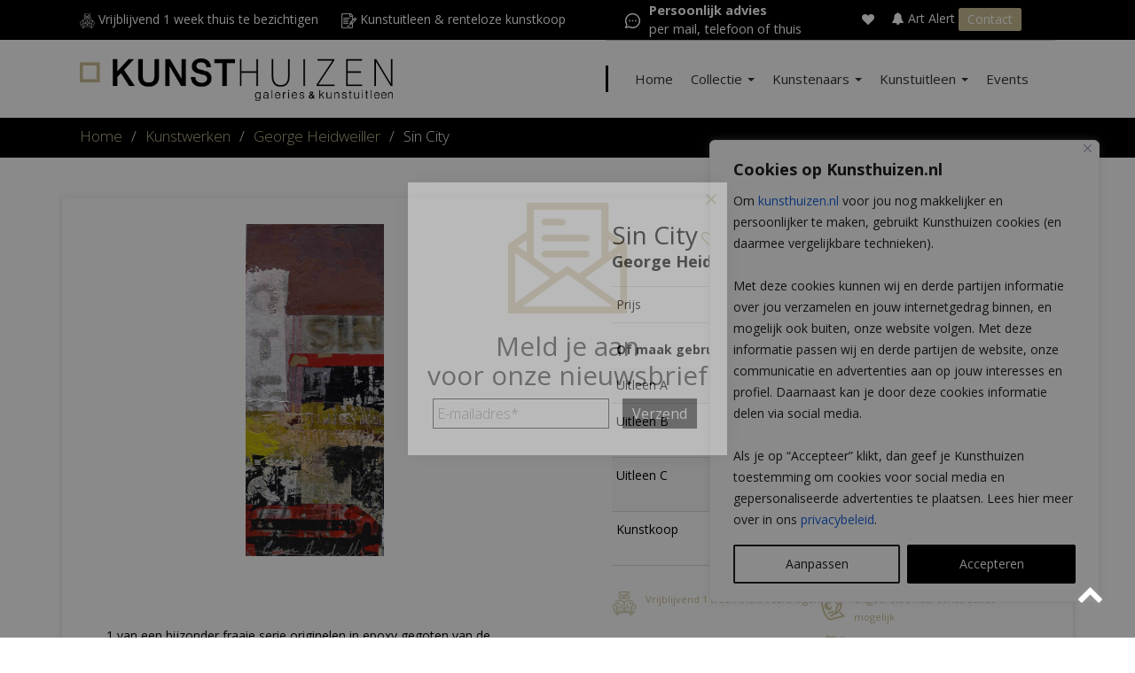

--- FILE ---
content_type: text/html; charset=UTF-8
request_url: https://www.kunsthuizen.nl/kunstwerken/george-heidweiller-sin-city-origineel-0/
body_size: 31804
content:
<!doctype html><html
lang=nl-NL class=no-js><head><meta
charset="UTF-8"><title>Sin City | Kunsthuizen</title><link
href=//www.google-analytics.com rel=dns-prefetch><meta
http-equiv="X-UA-Compatible" content="IE=edge,chrome=1"> <script>/*<![CDATA[*/var gform;gform||(document.addEventListener("gform_main_scripts_loaded",function(){gform.scriptsLoaded=!0}),window.addEventListener("DOMContentLoaded",function(){gform.domLoaded=!0}),gform={domLoaded:!1,scriptsLoaded:!1,initializeOnLoaded:function(o){gform.domLoaded&&gform.scriptsLoaded?o():!gform.domLoaded&&gform.scriptsLoaded?window.addEventListener("DOMContentLoaded",o):document.addEventListener("gform_main_scripts_loaded",o)},hooks:{action:{},filter:{}},addAction:function(o,n,r,t){gform.addHook("action",o,n,r,t)},addFilter:function(o,n,r,t){gform.addHook("filter",o,n,r,t)},doAction:function(o){gform.doHook("action",o,arguments)},applyFilters:function(o){return gform.doHook("filter",o,arguments)},removeAction:function(o,n){gform.removeHook("action",o,n)},removeFilter:function(o,n,r){gform.removeHook("filter",o,n,r)},addHook:function(o,n,r,t,i){null==gform.hooks[o][n]&&(gform.hooks[o][n]=[]);var e=gform.hooks[o][n];null==i&&(i=n+"_"+e.length),gform.hooks[o][n].push({tag:i,callable:r,priority:t=null==t?10:t})},doHook:function(n,o,r){var t;if(r=Array.prototype.slice.call(r,1),null!=gform.hooks[n][o]&&((o=gform.hooks[n][o]).sort(function(o,n){return o.priority-n.priority}),o.forEach(function(o){"function"!=typeof(t=o.callable)&&(t=window[t]),"action"==n?t.apply(null,r):r[0]=t.apply(null,r)})),"filter"==n)return r[0]},removeHook:function(o,n,t,i){var r;null!=gform.hooks[o][n]&&(r=(r=gform.hooks[o][n]).filter(function(o,n,r){return!!(null!=i&&i!=o.tag||null!=t&&t!=o.priority)}),gform.hooks[o][n]=r)}});/*]]>*/</script> <meta
name="viewport" content="width=device-width, initial-scale=1, maximum-scale=1"><link
href=https://www.kunsthuizen.nl/wp-content/uploads/2019/01/KH_Favicon.png?x80128 rel="shortcut icon"><meta
name="p:domain_verify" content="320cdf218a194007dbc3ebdd2169ffe5"><meta
name='robots' content='index, follow, max-image-preview:large, max-snippet:-1, max-video-preview:-1'><title>Sin City | Kunsthuizen</title><meta
name="description" content="1 van een bijzonder fraaie serie originelen in epoxy gegoten van de Amsterdamse kunstenaar George Heidweiller. Na een verblijf van ruim 5 jaar in Amerika"><link
rel=canonical href=https://www.kunsthuizen.nl/kunstwerken/george-heidweiller-sin-city-origineel-0/ ><meta
property="og:locale" content="nl_NL"><meta
property="og:type" content="article"><meta
property="og:title" content="Sin City | Kunsthuizen"><meta
property="og:description" content="1 van een bijzonder fraaie serie originelen in epoxy gegoten van de Amsterdamse kunstenaar George Heidweiller. Na een verblijf van ruim 5 jaar in Amerika"><meta
property="og:url" content="https://www.kunsthuizen.nl/kunstwerken/george-heidweiller-sin-city-origineel-0/"><meta
property="og:site_name" content="Kunsthuizen"><meta
property="article:publisher" content="https://www.facebook.com/kunsthuizen/"><meta
property="article:modified_time" content="2024-07-11T10:15:19+00:00"><meta
property="og:image" content="https://www.kunsthuizen.nl/wp-content/uploads/2019/01/Sin-city-origineel-mixed-media-epoxy-2012-35x100cm-Euro810-jpg-1461157226-0_full.jpg"><meta
property="og:image:width" content="840"><meta
property="og:image:height" content="2022"><meta
property="og:image:type" content="image/jpeg"><meta
name="twitter:card" content="summary_large_image"> <script type=application/ld+json class=yoast-schema-graph>{"@context":"https://schema.org","@graph":[{"@type":"WebPage","@id":"https://www.kunsthuizen.nl/kunstwerken/george-heidweiller-sin-city-origineel-0/","url":"https://www.kunsthuizen.nl/kunstwerken/george-heidweiller-sin-city-origineel-0/","name":"Sin City | Kunsthuizen","isPartOf":{"@id":"https://www.kunsthuizen.nl/#website"},"primaryImageOfPage":{"@id":"https://www.kunsthuizen.nl/kunstwerken/george-heidweiller-sin-city-origineel-0/#primaryimage"},"image":{"@id":"https://www.kunsthuizen.nl/kunstwerken/george-heidweiller-sin-city-origineel-0/#primaryimage"},"thumbnailUrl":"https://www.kunsthuizen.nl/wp-content/uploads/2019/01/Sin-city-origineel-mixed-media-epoxy-2012-35x100cm-Euro810-jpg-1461157226-0_full.jpg","datePublished":"2016-04-20T12:59:55+00:00","dateModified":"2024-07-11T10:15:19+00:00","description":"1 van een bijzonder fraaie serie originelen in epoxy gegoten van de Amsterdamse kunstenaar George Heidweiller. Na een verblijf van ruim 5 jaar in Amerika","breadcrumb":{"@id":"https://www.kunsthuizen.nl/kunstwerken/george-heidweiller-sin-city-origineel-0/#breadcrumb"},"inLanguage":"nl-NL","potentialAction":[{"@type":"ReadAction","target":["https://www.kunsthuizen.nl/kunstwerken/george-heidweiller-sin-city-origineel-0/"]}]},{"@type":"ImageObject","inLanguage":"nl-NL","@id":"https://www.kunsthuizen.nl/kunstwerken/george-heidweiller-sin-city-origineel-0/#primaryimage","url":"https://www.kunsthuizen.nl/wp-content/uploads/2019/01/Sin-city-origineel-mixed-media-epoxy-2012-35x100cm-Euro810-jpg-1461157226-0_full.jpg","contentUrl":"https://www.kunsthuizen.nl/wp-content/uploads/2019/01/Sin-city-origineel-mixed-media-epoxy-2012-35x100cm-Euro810-jpg-1461157226-0_full.jpg","width":840,"height":2022},{"@type":"BreadcrumbList","@id":"https://www.kunsthuizen.nl/kunstwerken/george-heidweiller-sin-city-origineel-0/#breadcrumb","itemListElement":[{"@type":"ListItem","position":1,"name":"Kunsthuizen","item":"https://www.kunsthuizen.nl/"},{"@type":"ListItem","position":2,"name":"Sin City"}]},{"@type":"WebSite","@id":"https://www.kunsthuizen.nl/#website","url":"https://www.kunsthuizen.nl/","name":"Kunsthuizen","description":"","publisher":{"@id":"https://www.kunsthuizen.nl/#organization"},"potentialAction":[{"@type":"SearchAction","target":{"@type":"EntryPoint","urlTemplate":"https://www.kunsthuizen.nl/?s={search_term_string}"},"query-input":{"@type":"PropertyValueSpecification","valueRequired":true,"valueName":"search_term_string"}}],"inLanguage":"nl-NL"},{"@type":"Organization","@id":"https://www.kunsthuizen.nl/#organization","name":"Kunsthuizen","url":"https://www.kunsthuizen.nl/","logo":{"@type":"ImageObject","inLanguage":"nl-NL","@id":"https://www.kunsthuizen.nl/#/schema/logo/image/","url":"https://www.kunsthuizen.nl/wp-content/uploads/2023/03/Logo_lang_algemeen.png","contentUrl":"https://www.kunsthuizen.nl/wp-content/uploads/2023/03/Logo_lang_algemeen.png","width":1066,"height":145,"caption":"Kunsthuizen"},"image":{"@id":"https://www.kunsthuizen.nl/#/schema/logo/image/"},"sameAs":["https://www.facebook.com/kunsthuizen/","https://www.instagram.com/kunsthuizen_gallery/"]}]}</script> <link
rel=dns-prefetch href=//fonts.googleapis.com><link
rel=alternate title="oEmbed (JSON)" type=application/json+oembed href="https://www.kunsthuizen.nl/wp-json/oembed/1.0/embed?url=https%3A%2F%2Fwww.kunsthuizen.nl%2Fkunstwerken%2Fgeorge-heidweiller-sin-city-origineel-0%2F"><link
rel=alternate title="oEmbed (XML)" type=text/xml+oembed href="https://www.kunsthuizen.nl/wp-json/oembed/1.0/embed?url=https%3A%2F%2Fwww.kunsthuizen.nl%2Fkunstwerken%2Fgeorge-heidweiller-sin-city-origineel-0%2F&#038;format=xml"><link
rel=stylesheet href=https://www.kunsthuizen.nl/wp-content/cache/minify/1/562fd.css?x80128 media=all><style id=wp-emoji-styles-inline-css>img.wp-smiley,img.emoji{display:inline !important;border:none !important;box-shadow:none !important;height:1em !important;width:1em !important;margin:0
0.07em !important;vertical-align:-0.1em !important;background:none !important;padding:0
!important}</style><style id=classic-theme-styles-inline-css>/*! This file is auto-generated */
.wp-block-button__link{color:#fff;background-color:#32373c;border-radius:9999px;box-shadow:none;text-decoration:none;padding:calc(.667em + 2px) calc(1.333em + 2px);font-size:1.125em}.wp-block-file__button{background:#32373c;color:#fff;text-decoration:none}</style><link
rel=stylesheet href=https://www.kunsthuizen.nl/wp-content/cache/minify/1/bcdd8.css?x80128 media=all><link
rel=stylesheet id=font-google-css href='https://fonts.googleapis.com/css?family=Open+Sans%3A300%2C400%2C400i%2C600%2C700&#038;display=swap&#038;ver=3.4.6.7' media=all><link
rel=stylesheet href=https://www.kunsthuizen.nl/wp-content/cache/minify/1/f5445.css?x80128 media=all> <script src=https://www.kunsthuizen.nl/wp-content/cache/minify/1/1d227.js?x80128></script> <script id=cookie-law-info-js-extra>var _ckyConfig = {"_ipData":[],"_assetsURL":"https://www.kunsthuizen.nl/wp-content/plugins/cookie-law-info/lite/frontend/images/","_publicURL":"https://www.kunsthuizen.nl","_expiry":"365","_categories":[{"name":"Noodzakelijk","slug":"necessary","isNecessary":true,"ccpaDoNotSell":true,"cookies":[{"cookieID":"PHPSESSID","domain":"www.kunsthuizen.nl","provider":""}],"active":true,"defaultConsent":{"gdpr":true,"ccpa":true}},{"name":"Functioneel","slug":"functional","isNecessary":false,"ccpaDoNotSell":true,"cookies":[{"cookieID":"pvc_visits_1[0]","domain":"www.kunsthuizen.nl","provider":""}],"active":true,"defaultConsent":{"gdpr":true,"ccpa":false}},{"name":"Analyse","slug":"analytics","isNecessary":false,"ccpaDoNotSell":true,"cookies":[{"cookieID":"_gcl_au","domain":"www.kunsthuizen.nl","provider":""}],"active":true,"defaultConsent":{"gdpr":false,"ccpa":false}},{"name":"Websitesnelheid","slug":"performance","isNecessary":false,"ccpaDoNotSell":true,"cookies":[{"cookieID":"SRM_B","domain":"www.kunsthuizen.nl","provider":""}],"active":true,"defaultConsent":{"gdpr":false,"ccpa":false}},{"name":"Advertenties","slug":"advertisement","isNecessary":false,"ccpaDoNotSell":true,"cookies":[{"cookieID":"nQ_userVisitId","domain":"www.kunsthuizen.nl","provider":""}],"active":true,"defaultConsent":{"gdpr":false,"ccpa":false}}],"_activeLaw":"gdpr","_rootDomain":"","_block":"1","_showBanner":"1","_bannerConfig":{"settings":{"type":"box","preferenceCenterType":"popup","position":"bottom-right","applicableLaw":"gdpr"},"behaviours":{"reloadBannerOnAccept":false,"loadAnalyticsByDefault":false,"animations":{"onLoad":"animate","onHide":"sticky"}},"config":{"revisitConsent":{"status":false,"tag":"revisit-consent","position":"bottom-left","meta":{"url":"#"},"styles":{"background-color":"#000000"},"elements":{"title":{"type":"text","tag":"revisit-consent-title","status":true,"styles":{"color":"#0056a7"}}}},"preferenceCenter":{"toggle":{"status":true,"tag":"detail-category-toggle","type":"toggle","states":{"active":{"styles":{"background-color":"#1863DC"}},"inactive":{"styles":{"background-color":"#D0D5D2"}}}}},"categoryPreview":{"status":false,"toggle":{"status":true,"tag":"detail-category-preview-toggle","type":"toggle","states":{"active":{"styles":{"background-color":"#1863DC"}},"inactive":{"styles":{"background-color":"#D0D5D2"}}}}},"videoPlaceholder":{"status":true,"styles":{"background-color":"#000000","border-color":"#000000","color":"#ffffff"}},"readMore":{"status":false,"tag":"readmore-button","type":"link","meta":{"noFollow":true,"newTab":true},"styles":{"color":"#212121","background-color":"transparent","border-color":"transparent"}},"showMore":{"status":true,"tag":"show-desc-button","type":"button","styles":{"color":"#1863DC"}},"showLess":{"status":true,"tag":"hide-desc-button","type":"button","styles":{"color":"#1863DC"}},"alwaysActive":{"status":true,"tag":"always-active","styles":{"color":"#008000"}},"manualLinks":{"status":true,"tag":"manual-links","type":"link","styles":{"color":"#1863DC"}},"auditTable":{"status":false},"optOption":{"status":true,"toggle":{"status":true,"tag":"optout-option-toggle","type":"toggle","states":{"active":{"styles":{"background-color":"#1863dc"}},"inactive":{"styles":{"background-color":"#FFFFFF"}}}}}}},"_version":"3.3.9.1","_logConsent":"1","_tags":[{"tag":"accept-button","styles":{"color":"#FFFFFF","background-color":"#000000","border-color":"#000000"}},{"tag":"reject-button","styles":{"color":"#212121","background-color":"transparent","border-color":"#212121"}},{"tag":"settings-button","styles":{"color":"#212121","background-color":"transparent","border-color":"#212121"}},{"tag":"readmore-button","styles":{"color":"#212121","background-color":"transparent","border-color":"transparent"}},{"tag":"donotsell-button","styles":{"color":"#1863DC","background-color":"transparent","border-color":"transparent"}},{"tag":"show-desc-button","styles":{"color":"#1863DC"}},{"tag":"hide-desc-button","styles":{"color":"#1863DC"}},{"tag":"cky-always-active","styles":[]},{"tag":"cky-link","styles":[]},{"tag":"accept-button","styles":{"color":"#FFFFFF","background-color":"#000000","border-color":"#000000"}},{"tag":"revisit-consent","styles":{"background-color":"#000000"}}],"_shortCodes":[{"key":"cky_readmore","content":"\u003Ca href=\"https://www.kunsthuizen.nl/privacy-statement/\" class=\"cky-policy\" aria-label=\"Privacybeleid\" target=\"_blank\" rel=\"noopener\" data-cky-tag=\"readmore-button\"\u003EPrivacybeleid\u003C/a\u003E","tag":"readmore-button","status":false,"attributes":{"rel":"nofollow","target":"_blank"}},{"key":"cky_show_desc","content":"\u003Cbutton class=\"cky-show-desc-btn\" data-cky-tag=\"show-desc-button\" aria-label=\"Toon meer\"\u003EToon meer\u003C/button\u003E","tag":"show-desc-button","status":true,"attributes":[]},{"key":"cky_hide_desc","content":"\u003Cbutton class=\"cky-show-desc-btn\" data-cky-tag=\"hide-desc-button\" aria-label=\"Toon minder\"\u003EToon minder\u003C/button\u003E","tag":"hide-desc-button","status":true,"attributes":[]},{"key":"cky_optout_show_desc","content":"[cky_optout_show_desc]","tag":"optout-show-desc-button","status":true,"attributes":[]},{"key":"cky_optout_hide_desc","content":"[cky_optout_hide_desc]","tag":"optout-hide-desc-button","status":true,"attributes":[]},{"key":"cky_category_toggle_label","content":"[cky_{{status}}_category_label] [cky_preference_{{category_slug}}_title]","tag":"","status":true,"attributes":[]},{"key":"cky_enable_category_label","content":"Enable","tag":"","status":true,"attributes":[]},{"key":"cky_disable_category_label","content":"Disable","tag":"","status":true,"attributes":[]},{"key":"cky_video_placeholder","content":"\u003Cdiv class=\"video-placeholder-normal\" data-cky-tag=\"video-placeholder\" id=\"[UNIQUEID]\"\u003E\u003Cp class=\"video-placeholder-text-normal\" data-cky-tag=\"placeholder-title\"\u003EAccepteer de cookies om deze content te kunnen bekijken\u003C/p\u003E\u003C/div\u003E","tag":"","status":true,"attributes":[]},{"key":"cky_enable_optout_label","content":"Enable","tag":"","status":true,"attributes":[]},{"key":"cky_disable_optout_label","content":"Disable","tag":"","status":true,"attributes":[]},{"key":"cky_optout_toggle_label","content":"[cky_{{status}}_optout_label] [cky_optout_option_title]","tag":"","status":true,"attributes":[]},{"key":"cky_optout_option_title","content":"Do Not Sell or Share My Personal Information","tag":"","status":true,"attributes":[]},{"key":"cky_optout_close_label","content":"Close","tag":"","status":true,"attributes":[]},{"key":"cky_preference_close_label","content":"Close","tag":"","status":true,"attributes":[]}],"_rtl":"","_language":"en","_providersToBlock":[]};
var _ckyStyles = {"css":".cky-overlay{background: #000000; opacity: 0.4; position: fixed; top: 0; left: 0; width: 100%; height: 100%; z-index: 99999999;}.cky-hide{display: none;}.cky-btn-revisit-wrapper{display: flex; align-items: center; justify-content: center; background: #0056a7; width: 45px; height: 45px; border-radius: 50%; position: fixed; z-index: 999999; cursor: pointer;}.cky-revisit-bottom-left{bottom: 15px; left: 15px;}.cky-revisit-bottom-right{bottom: 15px; right: 15px;}.cky-btn-revisit-wrapper .cky-btn-revisit{display: flex; align-items: center; justify-content: center; background: none; border: none; cursor: pointer; position: relative; margin: 0; padding: 0;}.cky-btn-revisit-wrapper .cky-btn-revisit img{max-width: fit-content; margin: 0; height: 30px; width: 30px;}.cky-revisit-bottom-left:hover::before{content: attr(data-tooltip); position: absolute; background: #4e4b66; color: #ffffff; left: calc(100% + 7px); font-size: 12px; line-height: 16px; width: max-content; padding: 4px 8px; border-radius: 4px;}.cky-revisit-bottom-left:hover::after{position: absolute; content: \"\"; border: 5px solid transparent; left: calc(100% + 2px); border-left-width: 0; border-right-color: #4e4b66;}.cky-revisit-bottom-right:hover::before{content: attr(data-tooltip); position: absolute; background: #4e4b66; color: #ffffff; right: calc(100% + 7px); font-size: 12px; line-height: 16px; width: max-content; padding: 4px 8px; border-radius: 4px;}.cky-revisit-bottom-right:hover::after{position: absolute; content: \"\"; border: 5px solid transparent; right: calc(100% + 2px); border-right-width: 0; border-left-color: #4e4b66;}.cky-revisit-hide{display: none;}.cky-consent-container{position: fixed; width: 440px; box-sizing: border-box; z-index: 9999999; border-radius: 6px;}.cky-consent-container .cky-consent-bar{background: #ffffff; border: 1px solid; padding: 20px 26px; box-shadow: 0 -1px 10px 0 #acabab4d; border-radius: 6px;}.cky-box-bottom-left{bottom: 40px; left: 40px;}.cky-box-bottom-right{bottom: 40px; right: 40px;}.cky-box-top-left{top: 40px; left: 40px;}.cky-box-top-right{top: 40px; right: 40px;}.cky-custom-brand-logo-wrapper .cky-custom-brand-logo{width: 100px; height: auto; margin: 0 0 12px 0;}.cky-notice .cky-title{color: #212121; font-weight: 700; font-size: 18px; line-height: 24px; margin: 0 0 12px 0;}.cky-notice-des *,.cky-preference-content-wrapper *,.cky-accordion-header-des *,.cky-gpc-wrapper .cky-gpc-desc *{font-size: 14px;}.cky-notice-des{color: #212121; font-size: 14px; line-height: 24px; font-weight: 400;}.cky-notice-des img{height: 25px; width: 25px;}.cky-consent-bar .cky-notice-des p,.cky-gpc-wrapper .cky-gpc-desc p,.cky-preference-body-wrapper .cky-preference-content-wrapper p,.cky-accordion-header-wrapper .cky-accordion-header-des p,.cky-cookie-des-table li div:last-child p{color: inherit; margin-top: 0; overflow-wrap: break-word;}.cky-notice-des P:last-child,.cky-preference-content-wrapper p:last-child,.cky-cookie-des-table li div:last-child p:last-child,.cky-gpc-wrapper .cky-gpc-desc p:last-child{margin-bottom: 0;}.cky-notice-des a.cky-policy,.cky-notice-des button.cky-policy{font-size: 14px; color: #1863dc; white-space: nowrap; cursor: pointer; background: transparent; border: 1px solid; text-decoration: underline;}.cky-notice-des button.cky-policy{padding: 0;}.cky-notice-des a.cky-policy:focus-visible,.cky-notice-des button.cky-policy:focus-visible,.cky-preference-content-wrapper .cky-show-desc-btn:focus-visible,.cky-accordion-header .cky-accordion-btn:focus-visible,.cky-preference-header .cky-btn-close:focus-visible,.cky-switch input[type=\"checkbox\"]:focus-visible,.cky-footer-wrapper a:focus-visible,.cky-btn:focus-visible{outline: 2px solid #1863dc; outline-offset: 2px;}.cky-btn:focus:not(:focus-visible),.cky-accordion-header .cky-accordion-btn:focus:not(:focus-visible),.cky-preference-content-wrapper .cky-show-desc-btn:focus:not(:focus-visible),.cky-btn-revisit-wrapper .cky-btn-revisit:focus:not(:focus-visible),.cky-preference-header .cky-btn-close:focus:not(:focus-visible),.cky-consent-bar .cky-banner-btn-close:focus:not(:focus-visible){outline: 0;}button.cky-show-desc-btn:not(:hover):not(:active){color: #1863dc; background: transparent;}button.cky-accordion-btn:not(:hover):not(:active),button.cky-banner-btn-close:not(:hover):not(:active),button.cky-btn-revisit:not(:hover):not(:active),button.cky-btn-close:not(:hover):not(:active){background: transparent;}.cky-consent-bar button:hover,.cky-modal.cky-modal-open button:hover,.cky-consent-bar button:focus,.cky-modal.cky-modal-open button:focus{text-decoration: none;}.cky-notice-btn-wrapper{display: flex; justify-content: flex-start; align-items: center; flex-wrap: wrap; margin-top: 16px;}.cky-notice-btn-wrapper .cky-btn{text-shadow: none; box-shadow: none;}.cky-btn{flex: auto; max-width: 100%; font-size: 14px; font-family: inherit; line-height: 24px; padding: 8px; font-weight: 500; margin: 0 8px 0 0; border-radius: 2px; cursor: pointer; text-align: center; text-transform: none; min-height: 0;}.cky-btn:hover{opacity: 0.8;}.cky-btn-customize{color: #1863dc; background: transparent; border: 2px solid #1863dc;}.cky-btn-reject{color: #1863dc; background: transparent; border: 2px solid #1863dc;}.cky-btn-accept{background: #1863dc; color: #ffffff; border: 2px solid #1863dc;}.cky-btn:last-child{margin-right: 0;}@media (max-width: 576px){.cky-box-bottom-left{bottom: 0; left: 0;}.cky-box-bottom-right{bottom: 0; right: 0;}.cky-box-top-left{top: 0; left: 0;}.cky-box-top-right{top: 0; right: 0;}}@media (max-width: 440px){.cky-box-bottom-left, .cky-box-bottom-right, .cky-box-top-left, .cky-box-top-right{width: 100%; max-width: 100%;}.cky-consent-container .cky-consent-bar{padding: 20px 0;}.cky-custom-brand-logo-wrapper, .cky-notice .cky-title, .cky-notice-des, .cky-notice-btn-wrapper{padding: 0 24px;}.cky-notice-des{max-height: 40vh; overflow-y: scroll;}.cky-notice-btn-wrapper{flex-direction: column; margin-top: 0;}.cky-btn{width: 100%; margin: 10px 0 0 0;}.cky-notice-btn-wrapper .cky-btn-customize{order: 2;}.cky-notice-btn-wrapper .cky-btn-reject{order: 3;}.cky-notice-btn-wrapper .cky-btn-accept{order: 1; margin-top: 16px;}}@media (max-width: 352px){.cky-notice .cky-title{font-size: 16px;}.cky-notice-des *{font-size: 12px;}.cky-notice-des, .cky-btn{font-size: 12px;}}.cky-modal.cky-modal-open{display: flex; visibility: visible; -webkit-transform: translate(-50%, -50%); -moz-transform: translate(-50%, -50%); -ms-transform: translate(-50%, -50%); -o-transform: translate(-50%, -50%); transform: translate(-50%, -50%); top: 50%; left: 50%; transition: all 1s ease;}.cky-modal{box-shadow: 0 32px 68px rgba(0, 0, 0, 0.3); margin: 0 auto; position: fixed; max-width: 100%; background: #ffffff; top: 50%; box-sizing: border-box; border-radius: 6px; z-index: 999999999; color: #212121; -webkit-transform: translate(-50%, 100%); -moz-transform: translate(-50%, 100%); -ms-transform: translate(-50%, 100%); -o-transform: translate(-50%, 100%); transform: translate(-50%, 100%); visibility: hidden; transition: all 0s ease;}.cky-preference-center{max-height: 79vh; overflow: hidden; width: 845px; overflow: hidden; flex: 1 1 0; display: flex; flex-direction: column; border-radius: 6px;}.cky-preference-header{display: flex; align-items: center; justify-content: space-between; padding: 22px 24px; border-bottom: 1px solid;}.cky-preference-header .cky-preference-title{font-size: 18px; font-weight: 700; line-height: 24px;}.cky-preference-header .cky-btn-close{margin: 0; cursor: pointer; vertical-align: middle; padding: 0; background: none; border: none; width: auto; height: auto; min-height: 0; line-height: 0; text-shadow: none; box-shadow: none;}.cky-preference-header .cky-btn-close img{margin: 0; height: 10px; width: 10px;}.cky-preference-body-wrapper{padding: 0 24px; flex: 1; overflow: auto; box-sizing: border-box;}.cky-preference-content-wrapper,.cky-gpc-wrapper .cky-gpc-desc{font-size: 14px; line-height: 24px; font-weight: 400; padding: 12px 0;}.cky-preference-content-wrapper{border-bottom: 1px solid;}.cky-preference-content-wrapper img{height: 25px; width: 25px;}.cky-preference-content-wrapper .cky-show-desc-btn{font-size: 14px; font-family: inherit; color: #1863dc; text-decoration: none; line-height: 24px; padding: 0; margin: 0; white-space: nowrap; cursor: pointer; background: transparent; border-color: transparent; text-transform: none; min-height: 0; text-shadow: none; box-shadow: none;}.cky-accordion-wrapper{margin-bottom: 10px;}.cky-accordion{border-bottom: 1px solid;}.cky-accordion:last-child{border-bottom: none;}.cky-accordion .cky-accordion-item{display: flex; margin-top: 10px;}.cky-accordion .cky-accordion-body{display: none;}.cky-accordion.cky-accordion-active .cky-accordion-body{display: block; padding: 0 22px; margin-bottom: 16px;}.cky-accordion-header-wrapper{cursor: pointer; width: 100%;}.cky-accordion-item .cky-accordion-header{display: flex; justify-content: space-between; align-items: center;}.cky-accordion-header .cky-accordion-btn{font-size: 16px; font-family: inherit; color: #212121; line-height: 24px; background: none; border: none; font-weight: 700; padding: 0; margin: 0; cursor: pointer; text-transform: none; min-height: 0; text-shadow: none; box-shadow: none;}.cky-accordion-header .cky-always-active{color: #008000; font-weight: 600; line-height: 24px; font-size: 14px;}.cky-accordion-header-des{font-size: 14px; line-height: 24px; margin: 10px 0 16px 0;}.cky-accordion-chevron{margin-right: 22px; position: relative; cursor: pointer;}.cky-accordion-chevron-hide{display: none;}.cky-accordion .cky-accordion-chevron i::before{content: \"\"; position: absolute; border-right: 1.4px solid; border-bottom: 1.4px solid; border-color: inherit; height: 6px; width: 6px; -webkit-transform: rotate(-45deg); -moz-transform: rotate(-45deg); -ms-transform: rotate(-45deg); -o-transform: rotate(-45deg); transform: rotate(-45deg); transition: all 0.2s ease-in-out; top: 8px;}.cky-accordion.cky-accordion-active .cky-accordion-chevron i::before{-webkit-transform: rotate(45deg); -moz-transform: rotate(45deg); -ms-transform: rotate(45deg); -o-transform: rotate(45deg); transform: rotate(45deg);}.cky-audit-table{background: #f4f4f4; border-radius: 6px;}.cky-audit-table .cky-empty-cookies-text{color: inherit; font-size: 12px; line-height: 24px; margin: 0; padding: 10px;}.cky-audit-table .cky-cookie-des-table{font-size: 12px; line-height: 24px; font-weight: normal; padding: 15px 10px; border-bottom: 1px solid; border-bottom-color: inherit; margin: 0;}.cky-audit-table .cky-cookie-des-table:last-child{border-bottom: none;}.cky-audit-table .cky-cookie-des-table li{list-style-type: none; display: flex; padding: 3px 0;}.cky-audit-table .cky-cookie-des-table li:first-child{padding-top: 0;}.cky-cookie-des-table li div:first-child{width: 100px; font-weight: 600; word-break: break-word; word-wrap: break-word;}.cky-cookie-des-table li div:last-child{flex: 1; word-break: break-word; word-wrap: break-word; margin-left: 8px;}.cky-footer-shadow{display: block; width: 100%; height: 40px; background: linear-gradient(180deg, rgba(255, 255, 255, 0) 0%, #ffffff 100%); position: absolute; bottom: calc(100% - 1px);}.cky-footer-wrapper{position: relative;}.cky-prefrence-btn-wrapper{display: flex; flex-wrap: wrap; align-items: center; justify-content: center; padding: 22px 24px; border-top: 1px solid;}.cky-prefrence-btn-wrapper .cky-btn{flex: auto; max-width: 100%; text-shadow: none; box-shadow: none;}.cky-btn-preferences{color: #1863dc; background: transparent; border: 2px solid #1863dc;}.cky-preference-header,.cky-preference-body-wrapper,.cky-preference-content-wrapper,.cky-accordion-wrapper,.cky-accordion,.cky-accordion-wrapper,.cky-footer-wrapper,.cky-prefrence-btn-wrapper{border-color: inherit;}@media (max-width: 845px){.cky-modal{max-width: calc(100% - 16px);}}@media (max-width: 576px){.cky-modal{max-width: 100%;}.cky-preference-center{max-height: 100vh;}.cky-prefrence-btn-wrapper{flex-direction: column;}.cky-accordion.cky-accordion-active .cky-accordion-body{padding-right: 0;}.cky-prefrence-btn-wrapper .cky-btn{width: 100%; margin: 10px 0 0 0;}.cky-prefrence-btn-wrapper .cky-btn-reject{order: 3;}.cky-prefrence-btn-wrapper .cky-btn-accept{order: 1; margin-top: 0;}.cky-prefrence-btn-wrapper .cky-btn-preferences{order: 2;}}@media (max-width: 425px){.cky-accordion-chevron{margin-right: 15px;}.cky-notice-btn-wrapper{margin-top: 0;}.cky-accordion.cky-accordion-active .cky-accordion-body{padding: 0 15px;}}@media (max-width: 352px){.cky-preference-header .cky-preference-title{font-size: 16px;}.cky-preference-header{padding: 16px 24px;}.cky-preference-content-wrapper *, .cky-accordion-header-des *{font-size: 12px;}.cky-preference-content-wrapper, .cky-preference-content-wrapper .cky-show-more, .cky-accordion-header .cky-always-active, .cky-accordion-header-des, .cky-preference-content-wrapper .cky-show-desc-btn, .cky-notice-des a.cky-policy{font-size: 12px;}.cky-accordion-header .cky-accordion-btn{font-size: 14px;}}.cky-switch{display: flex;}.cky-switch input[type=\"checkbox\"]{position: relative; width: 44px; height: 24px; margin: 0; background: #d0d5d2; -webkit-appearance: none; border-radius: 50px; cursor: pointer; outline: 0; border: none; top: 0;}.cky-switch input[type=\"checkbox\"]:checked{background: #1863dc;}.cky-switch input[type=\"checkbox\"]:before{position: absolute; content: \"\"; height: 20px; width: 20px; left: 2px; bottom: 2px; border-radius: 50%; background-color: white; -webkit-transition: 0.4s; transition: 0.4s; margin: 0;}.cky-switch input[type=\"checkbox\"]:after{display: none;}.cky-switch input[type=\"checkbox\"]:checked:before{-webkit-transform: translateX(20px); -ms-transform: translateX(20px); transform: translateX(20px);}@media (max-width: 425px){.cky-switch input[type=\"checkbox\"]{width: 38px; height: 21px;}.cky-switch input[type=\"checkbox\"]:before{height: 17px; width: 17px;}.cky-switch input[type=\"checkbox\"]:checked:before{-webkit-transform: translateX(17px); -ms-transform: translateX(17px); transform: translateX(17px);}}.cky-consent-bar .cky-banner-btn-close{position: absolute; right: 9px; top: 5px; background: none; border: none; cursor: pointer; padding: 0; margin: 0; min-height: 0; line-height: 0; height: auto; width: auto; text-shadow: none; box-shadow: none;}.cky-consent-bar .cky-banner-btn-close img{height: 9px; width: 9px; margin: 0;}.cky-notice-group{font-size: 14px; line-height: 24px; font-weight: 400; color: #212121;}.cky-notice-btn-wrapper .cky-btn-do-not-sell{font-size: 14px; line-height: 24px; padding: 6px 0; margin: 0; font-weight: 500; background: none; border-radius: 2px; border: none; cursor: pointer; text-align: left; color: #1863dc; background: transparent; border-color: transparent; box-shadow: none; text-shadow: none;}.cky-consent-bar .cky-banner-btn-close:focus-visible,.cky-notice-btn-wrapper .cky-btn-do-not-sell:focus-visible,.cky-opt-out-btn-wrapper .cky-btn:focus-visible,.cky-opt-out-checkbox-wrapper input[type=\"checkbox\"].cky-opt-out-checkbox:focus-visible{outline: 2px solid #1863dc; outline-offset: 2px;}@media (max-width: 440px){.cky-consent-container{width: 100%;}}@media (max-width: 352px){.cky-notice-des a.cky-policy, .cky-notice-btn-wrapper .cky-btn-do-not-sell{font-size: 12px;}}.cky-opt-out-wrapper{padding: 12px 0;}.cky-opt-out-wrapper .cky-opt-out-checkbox-wrapper{display: flex; align-items: center;}.cky-opt-out-checkbox-wrapper .cky-opt-out-checkbox-label{font-size: 16px; font-weight: 700; line-height: 24px; margin: 0 0 0 12px; cursor: pointer;}.cky-opt-out-checkbox-wrapper input[type=\"checkbox\"].cky-opt-out-checkbox{background-color: #ffffff; border: 1px solid black; width: 20px; height: 18.5px; margin: 0; -webkit-appearance: none; position: relative; display: flex; align-items: center; justify-content: center; border-radius: 2px; cursor: pointer;}.cky-opt-out-checkbox-wrapper input[type=\"checkbox\"].cky-opt-out-checkbox:checked{background-color: #1863dc; border: none;}.cky-opt-out-checkbox-wrapper input[type=\"checkbox\"].cky-opt-out-checkbox:checked::after{left: 6px; bottom: 4px; width: 7px; height: 13px; border: solid #ffffff; border-width: 0 3px 3px 0; border-radius: 2px; -webkit-transform: rotate(45deg); -ms-transform: rotate(45deg); transform: rotate(45deg); content: \"\"; position: absolute; box-sizing: border-box;}.cky-opt-out-checkbox-wrapper.cky-disabled .cky-opt-out-checkbox-label,.cky-opt-out-checkbox-wrapper.cky-disabled input[type=\"checkbox\"].cky-opt-out-checkbox{cursor: no-drop;}.cky-gpc-wrapper{margin: 0 0 0 32px;}.cky-footer-wrapper .cky-opt-out-btn-wrapper{display: flex; flex-wrap: wrap; align-items: center; justify-content: center; padding: 22px 24px;}.cky-opt-out-btn-wrapper .cky-btn{flex: auto; max-width: 100%; text-shadow: none; box-shadow: none;}.cky-opt-out-btn-wrapper .cky-btn-cancel{border: 1px solid #dedfe0; background: transparent; color: #858585;}.cky-opt-out-btn-wrapper .cky-btn-confirm{background: #1863dc; color: #ffffff; border: 1px solid #1863dc;}@media (max-width: 352px){.cky-opt-out-checkbox-wrapper .cky-opt-out-checkbox-label{font-size: 14px;}.cky-gpc-wrapper .cky-gpc-desc, .cky-gpc-wrapper .cky-gpc-desc *{font-size: 12px;}.cky-opt-out-checkbox-wrapper input[type=\"checkbox\"].cky-opt-out-checkbox{width: 16px; height: 16px;}.cky-opt-out-checkbox-wrapper input[type=\"checkbox\"].cky-opt-out-checkbox:checked::after{left: 5px; bottom: 4px; width: 3px; height: 9px;}.cky-gpc-wrapper{margin: 0 0 0 28px;}}.video-placeholder-youtube{background-size: 100% 100%; background-position: center; background-repeat: no-repeat; background-color: #b2b0b059; position: relative; display: flex; align-items: center; justify-content: center; max-width: 100%;}.video-placeholder-text-youtube{text-align: center; align-items: center; padding: 10px 16px; background-color: #000000cc; color: #ffffff; border: 1px solid; border-radius: 2px; cursor: pointer;}.video-placeholder-normal{background-image: url(\"/wp-content/plugins/cookie-law-info/lite/frontend/images/placeholder.svg\"); background-size: 80px; background-position: center; background-repeat: no-repeat; background-color: #b2b0b059; position: relative; display: flex; align-items: flex-end; justify-content: center; max-width: 100%;}.video-placeholder-text-normal{align-items: center; padding: 10px 16px; text-align: center; border: 1px solid; border-radius: 2px; cursor: pointer;}.cky-rtl{direction: rtl; text-align: right;}.cky-rtl .cky-banner-btn-close{left: 9px; right: auto;}.cky-rtl .cky-notice-btn-wrapper .cky-btn:last-child{margin-right: 8px;}.cky-rtl .cky-notice-btn-wrapper .cky-btn:first-child{margin-right: 0;}.cky-rtl .cky-notice-btn-wrapper{margin-left: 0; margin-right: 15px;}.cky-rtl .cky-prefrence-btn-wrapper .cky-btn{margin-right: 8px;}.cky-rtl .cky-prefrence-btn-wrapper .cky-btn:first-child{margin-right: 0;}.cky-rtl .cky-accordion .cky-accordion-chevron i::before{border: none; border-left: 1.4px solid; border-top: 1.4px solid; left: 12px;}.cky-rtl .cky-accordion.cky-accordion-active .cky-accordion-chevron i::before{-webkit-transform: rotate(-135deg); -moz-transform: rotate(-135deg); -ms-transform: rotate(-135deg); -o-transform: rotate(-135deg); transform: rotate(-135deg);}@media (max-width: 768px){.cky-rtl .cky-notice-btn-wrapper{margin-right: 0;}}@media (max-width: 576px){.cky-rtl .cky-notice-btn-wrapper .cky-btn:last-child{margin-right: 0;}.cky-rtl .cky-prefrence-btn-wrapper .cky-btn{margin-right: 0;}.cky-rtl .cky-accordion.cky-accordion-active .cky-accordion-body{padding: 0 22px 0 0;}}@media (max-width: 425px){.cky-rtl .cky-accordion.cky-accordion-active .cky-accordion-body{padding: 0 15px 0 0;}}.cky-rtl .cky-opt-out-btn-wrapper .cky-btn{margin-right: 12px;}.cky-rtl .cky-opt-out-btn-wrapper .cky-btn:first-child{margin-right: 0;}.cky-rtl .cky-opt-out-checkbox-wrapper .cky-opt-out-checkbox-label{margin: 0 12px 0 0;}"};
//# sourceURL=cookie-law-info-js-extra</script> <script src=https://www.kunsthuizen.nl/wp-content/cache/minify/1/e9d9c.js?x80128></script> <script id=post-views-counter-frontend-js-before>var pvcArgsFrontend = {"mode":"js","postID":17776,"requestURL":"https:\/\/www.kunsthuizen.nl\/wp-admin\/admin-ajax.php","nonce":"b29bb0a0cf","dataStorage":"cookies","multisite":1,"path":"\/","domain":""};

//# sourceURL=post-views-counter-frontend-js-before</script> <script src=https://www.kunsthuizen.nl/wp-content/cache/minify/1/1c695.js?x80128></script> <script id=favorites-js-extra>var favorites_data = {"ajaxurl":"https://www.kunsthuizen.nl/wp-admin/admin-ajax.php","nonce":"bb78cfe179","favorite":"\u003Ci class=\"fa fa-heart-o\"\u003E\u003C/i\u003E","favorited":"\u003Ci class=\"fa fa-heart\"\u003E\u003C/i\u003E","includecount":"","indicate_loading":"","loading_text":"Loading","loading_image":"","loading_image_active":"","loading_image_preload":"","cache_enabled":"1","button_options":{"button_type":"custom","custom_colors":false,"box_shadow":false,"include_count":false,"default":{"background_default":false,"border_default":false,"text_default":false,"icon_default":false,"count_default":false},"active":{"background_active":false,"border_active":false,"text_active":false,"icon_active":false,"count_active":false}},"authentication_modal_content":"\u003Cp\u003EPlease login to add favorites.\u003C/p\u003E\n\u003Cp\u003E\u003Ca href=\"#\" data-favorites-modal-close\u003EDismiss this notice\u003C/a\u003E\u003C/p\u003E\n","authentication_redirect":"","dev_mode":"","logged_in":"","user_id":"0","authentication_redirect_url":"https://www.kunsthuizen.nl/wp-login.php"};
//# sourceURL=favorites-js-extra</script> <script src=https://www.kunsthuizen.nl/wp-content/cache/minify/1/d4444.js?x80128></script> <script id=gform_gravityforms-js-extra>/*<![CDATA[*/var gf_global = {"gf_currency_config":{"name":"Euro","symbol_left":"","symbol_right":"&#8364;","symbol_padding":" ","thousand_separator":".","decimal_separator":",","decimals":2,"code":"EUR"},"base_url":"https://www.kunsthuizen.nl/wp-content/plugins/gravityforms","number_formats":[],"spinnerUrl":"https://www.kunsthuizen.nl/wp-content/plugins/gravityforms/images/spinner.svg","strings":{"newRowAdded":"Nieuwe rij toegevoegd.","rowRemoved":"Rij verwijderd","formSaved":"Het formulier is opgeslagen. De inhoud bevat de link om terug te keren en het formulier in te vullen."}};
var gf_global = {"gf_currency_config":{"name":"Euro","symbol_left":"","symbol_right":"&#8364;","symbol_padding":" ","thousand_separator":".","decimal_separator":",","decimals":2,"code":"EUR"},"base_url":"https://www.kunsthuizen.nl/wp-content/plugins/gravityforms","number_formats":[],"spinnerUrl":"https://www.kunsthuizen.nl/wp-content/plugins/gravityforms/images/spinner.svg","strings":{"newRowAdded":"Nieuwe rij toegevoegd.","rowRemoved":"Rij verwijderd","formSaved":"Het formulier is opgeslagen. De inhoud bevat de link om terug te keren en het formulier in te vullen."}};
var gform_i18n = {"datepicker":{"days":{"monday":"Mon","tuesday":"Tue","wednesday":"Wed","thursday":"Thu","friday":"Fri","saturday":"Sat","sunday":"Sun"},"months":{"january":"Januari","february":"Februari","march":"Maart","april":"April","may":"May","june":"Juni","july":"Juli","august":"Augustus","september":"September","october":"Oktober","november":"November","december":"December"},"firstDay":1,"iconText":"Selecteer een datum"}};
var gf_legacy_multi = {"5":"1"};
var gform_gravityforms = {"strings":{"invalid_file_extension":"Dit bestandstype is niet toegestaan. Moet \u00e9\u00e9n van de volgende zijn:","delete_file":"Dit bestand verwijderen","in_progress":"in behandeling","file_exceeds_limit":"Bestand overschrijdt limiet bestandsgrootte","illegal_extension":"Dit type bestand is niet toegestaan.","max_reached":"Maximale aantal bestanden bereikt","unknown_error":"Er was een probleem bij het opslaan van het bestand op de server","currently_uploading":"Wacht tot het uploaden is voltooid","cancel":"Annuleren","cancel_upload":"Deze upload annuleren","cancelled":"Geannuleerd"},"vars":{"images_url":"https://www.kunsthuizen.nl/wp-content/plugins/gravityforms/images"}};
//# sourceURL=gform_gravityforms-js-extra/*]]>*/</script> <link
rel=https://api.w.org/ href=https://www.kunsthuizen.nl/wp-json/ ><link
rel=shortlink href='https://www.kunsthuizen.nl/?p=17776'><style id=cky-style-inline>[data-cky-tag]{visibility:hidden}</style><style></style> <script>// 
			jQuery(document).ready(function($){
			    $('a[href]:not([href^="https://www.kunsthuizen.nl"]):not([href^="#"]):not([href^="/"])').attr( 'target', '_blank' );
			});
			//</script> <meta
name="web_author" content="Gangetje5"><link
href='//fonts.googleapis.com/css?family=Lato:300|Lato:400|Lato:700' rel=stylesheet type=text/css><link
href='//fonts.googleapis.com/css?family=Open+Sans:300|Open+Sans:400|Open+Sans:700' rel=stylesheet type=text/css><style>@font-face{font-family:'asppsicons2';src:url('https://www.kunsthuizen.nl/wp-content/plugins/ajax-search-pro/css/fonts/icons/icons2.eot');src:url('https://www.kunsthuizen.nl/wp-content/plugins/ajax-search-pro/css/fonts/icons/icons2.eot?#iefix') format('embedded-opentype'),
url('https://www.kunsthuizen.nl/wp-content/plugins/ajax-search-pro/css/fonts/icons/icons2.woff2') format('woff2'),
url('https://www.kunsthuizen.nl/wp-content/plugins/ajax-search-pro/css/fonts/icons/icons2.woff') format('woff'),
url('https://www.kunsthuizen.nl/wp-content/plugins/ajax-search-pro/css/fonts/icons/icons2.ttf') format('truetype'),
url('https://www.kunsthuizen.nl/wp-content/plugins/ajax-search-pro/css/fonts/icons/icons2.svg#icons') format('svg');font-weight:normal;font-style:normal}.asp_m{height:0}</style> <script>if ( typeof _ASP !== "undefined" && _ASP !== null && typeof _ASP.initialize !== "undefined" )
                    _ASP.initialize();</script> <script>!function(){
			// configure legacy, retina, touch requirements @ conditionizr.com
			conditionizr()
		}()</script> <script>jQuery(function() {
		    jQuery('.edqh').matchHeight();
		    jQuery('.eq').matchHeight();
		    jQuery('.cntntsldr').matchHeight();
		});</script> <script>jQuery(document).ready(function ($) {
		    $(".dl-trigger").click(function () {
		        $('body,html').css('overflow', 'hidden');
		    });
		});</script> <script>function openNav() {
		    document.getElementById("mySidenav").style.width = "320px";
		    document.getElementById("mySidenav").style.padding = "30px 20px 20px 20px";
		}

		/* Set the width of the side navigation to 0 */
		function closeNav() {
		    document.getElementById("mySidenav").style.width = "0";
		    document.getElementById("mySidenav").style.padding = "0px";
		}</script> <script>(function($) {
		    $(document).on('facetwp-loaded', function() {
		        if (FWP.loaded) {
		            $('html, body').animate({
		                scrollTop: $('.facetwp-template').offset().top - 220
		            }, 500);
		        }
		    });
		})(jQuery);</script> <!--[if lt IE 9]> <script src=https://oss.maxcdn.com/libs/html5shiv/3.7.0/html5shiv.js></script> <script src=https://oss.maxcdn.com/libs/respond.js/1.3.0/respond.min.js></script> <![endif]--> <script>(function(w,d,s,l,i){w[l]=w[l]||[];w[l].push({'gtm.start':
new Date().getTime(),event:'gtm.js'});var f=d.getElementsByTagName(s)[0],
j=d.createElement(s),dl=l!='dataLayer'?'&l='+l:'';j.async=true;j.src=
'https://www.googletagmanager.com/gtm.js?id='+i+dl;f.parentNode.insertBefore(j,f);
})(window,document,'script','dataLayer','GTM-WKQPX6');</script> <style>.mblhdr{background:#fff;padding:15px
0px!important;margin-top:320px!important;position:fixed;left:0;right:0;z-index:9999998;box-shadow:0 1px 7px rgba(0,0,0,.15);-moz-box-shadow:0 1px 7px rgba(0,0,0,.15);-webkit-box-shadow:0 1px 7px rgba(0,0,0,.15)}.mblhdr .col-xs-12, .mblhdr .col-sm-12{padding-left:15px!important;padding-right:15px!important}.mblhdr
.artalert{float:none;margin:0px
0px 0px 10px;font-size:14px;display:inline-block}.mblhdr .nwsbrf-toggle{background:transparent;box-shadow:none;border:none;font-size:14px;color:#cbbe95}.modal{z-index:9999999999999999;background:rgba(0, 0, 0, 0.5)}.close{color:#cbbe95;font-size:20px}.fade.in{display:block}.mblhdr
input{width:100%;border:1px
solid #ddd!important;height:30px;margin-bottom:5px}.mblhdr .nwsbrf-toggle:hover{text-decoration:underline}@media (max-width: 550px){.mblhdr .artalert, .mblhdr .nwsbrf-toggle{font-size:14px}.grid-item, .contact .grid-item{top:auto!important;position:relative!important;width:100%!important}.contact
.gform_footer{height:50px}div#isotope-list{height:auto!important;min-height:100%}}@media (max-width: 992px){.brdcrmbs{margin-top:115px!important}div#isotope-list, .contact #isotope-list{margin-left:-10px;margin-right:-10px}.rc-anchor-normal{width:100%}div.bgimg{min-height:250px!important;font-size:12px!important}div.bgimg
h2{font-size:20px!important;margin-top:0px!important}div.container-fluid.hdr{min-height:89px!important}div.container-fluid.hdr{display:none}}</style><style id=global-styles-inline-css>/*<![CDATA[*/:root{--wp--preset--aspect-ratio--square:1;--wp--preset--aspect-ratio--4-3:4/3;--wp--preset--aspect-ratio--3-4:3/4;--wp--preset--aspect-ratio--3-2:3/2;--wp--preset--aspect-ratio--2-3:2/3;--wp--preset--aspect-ratio--16-9:16/9;--wp--preset--aspect-ratio--9-16:9/16;--wp--preset--color--black:#000;--wp--preset--color--cyan-bluish-gray:#abb8c3;--wp--preset--color--white:#fff;--wp--preset--color--pale-pink:#f78da7;--wp--preset--color--vivid-red:#cf2e2e;--wp--preset--color--luminous-vivid-orange:#ff6900;--wp--preset--color--luminous-vivid-amber:#fcb900;--wp--preset--color--light-green-cyan:#7bdcb5;--wp--preset--color--vivid-green-cyan:#00d084;--wp--preset--color--pale-cyan-blue:#8ed1fc;--wp--preset--color--vivid-cyan-blue:#0693e3;--wp--preset--color--vivid-purple:#9b51e0;--wp--preset--gradient--vivid-cyan-blue-to-vivid-purple:linear-gradient(135deg,rgb(6,147,227) 0%,rgb(155,81,224) 100%);--wp--preset--gradient--light-green-cyan-to-vivid-green-cyan:linear-gradient(135deg,rgb(122,220,180) 0%,rgb(0,208,130) 100%);--wp--preset--gradient--luminous-vivid-amber-to-luminous-vivid-orange:linear-gradient(135deg,rgb(252,185,0) 0%,rgb(255,105,0) 100%);--wp--preset--gradient--luminous-vivid-orange-to-vivid-red:linear-gradient(135deg,rgb(255,105,0) 0%,rgb(207,46,46) 100%);--wp--preset--gradient--very-light-gray-to-cyan-bluish-gray:linear-gradient(135deg,rgb(238,238,238) 0%,rgb(169,184,195) 100%);--wp--preset--gradient--cool-to-warm-spectrum:linear-gradient(135deg,rgb(74,234,220) 0%,rgb(151,120,209) 20%,rgb(207,42,186) 40%,rgb(238,44,130) 60%,rgb(251,105,98) 80%,rgb(254,248,76) 100%);--wp--preset--gradient--blush-light-purple:linear-gradient(135deg,rgb(255,206,236) 0%,rgb(152,150,240) 100%);--wp--preset--gradient--blush-bordeaux:linear-gradient(135deg,rgb(254,205,165) 0%,rgb(254,45,45) 50%,rgb(107,0,62) 100%);--wp--preset--gradient--luminous-dusk:linear-gradient(135deg,rgb(255,203,112) 0%,rgb(199,81,192) 50%,rgb(65,88,208) 100%);--wp--preset--gradient--pale-ocean:linear-gradient(135deg,rgb(255,245,203) 0%,rgb(182,227,212) 50%,rgb(51,167,181) 100%);--wp--preset--gradient--electric-grass:linear-gradient(135deg,rgb(202,248,128) 0%,rgb(113,206,126) 100%);--wp--preset--gradient--midnight:linear-gradient(135deg,rgb(2,3,129) 0%,rgb(40,116,252) 100%);--wp--preset--font-size--small:13px;--wp--preset--font-size--medium:20px;--wp--preset--font-size--large:36px;--wp--preset--font-size--x-large:42px;--wp--preset--spacing--20:0.44rem;--wp--preset--spacing--30:0.67rem;--wp--preset--spacing--40:1rem;--wp--preset--spacing--50:1.5rem;--wp--preset--spacing--60:2.25rem;--wp--preset--spacing--70:3.38rem;--wp--preset--spacing--80:5.06rem;--wp--preset--shadow--natural:6px 6px 9px rgba(0, 0, 0, 0.2);--wp--preset--shadow--deep:12px 12px 50px rgba(0, 0, 0, 0.4);--wp--preset--shadow--sharp:6px 6px 0px rgba(0, 0, 0, 0.2);--wp--preset--shadow--outlined:6px 6px 0px -3px rgb(255, 255, 255), 6px 6px rgb(0, 0, 0);--wp--preset--shadow--crisp:6px 6px 0px rgb(0, 0, 0)}:where(.is-layout-flex){gap:0.5em}:where(.is-layout-grid){gap:0.5em}body .is-layout-flex{display:flex}.is-layout-flex{flex-wrap:wrap;align-items:center}.is-layout-flex>:is(*,div){margin:0}body .is-layout-grid{display:grid}.is-layout-grid>:is(*,div){margin:0}:where(.wp-block-columns.is-layout-flex){gap:2em}:where(.wp-block-columns.is-layout-grid){gap:2em}:where(.wp-block-post-template.is-layout-flex){gap:1.25em}:where(.wp-block-post-template.is-layout-grid){gap:1.25em}.has-black-color{color:var(--wp--preset--color--black) !important}.has-cyan-bluish-gray-color{color:var(--wp--preset--color--cyan-bluish-gray) !important}.has-white-color{color:var(--wp--preset--color--white) !important}.has-pale-pink-color{color:var(--wp--preset--color--pale-pink) !important}.has-vivid-red-color{color:var(--wp--preset--color--vivid-red) !important}.has-luminous-vivid-orange-color{color:var(--wp--preset--color--luminous-vivid-orange) !important}.has-luminous-vivid-amber-color{color:var(--wp--preset--color--luminous-vivid-amber) !important}.has-light-green-cyan-color{color:var(--wp--preset--color--light-green-cyan) !important}.has-vivid-green-cyan-color{color:var(--wp--preset--color--vivid-green-cyan) !important}.has-pale-cyan-blue-color{color:var(--wp--preset--color--pale-cyan-blue) !important}.has-vivid-cyan-blue-color{color:var(--wp--preset--color--vivid-cyan-blue) !important}.has-vivid-purple-color{color:var(--wp--preset--color--vivid-purple) !important}.has-black-background-color{background-color:var(--wp--preset--color--black) !important}.has-cyan-bluish-gray-background-color{background-color:var(--wp--preset--color--cyan-bluish-gray) !important}.has-white-background-color{background-color:var(--wp--preset--color--white) !important}.has-pale-pink-background-color{background-color:var(--wp--preset--color--pale-pink) !important}.has-vivid-red-background-color{background-color:var(--wp--preset--color--vivid-red) !important}.has-luminous-vivid-orange-background-color{background-color:var(--wp--preset--color--luminous-vivid-orange) !important}.has-luminous-vivid-amber-background-color{background-color:var(--wp--preset--color--luminous-vivid-amber) !important}.has-light-green-cyan-background-color{background-color:var(--wp--preset--color--light-green-cyan) !important}.has-vivid-green-cyan-background-color{background-color:var(--wp--preset--color--vivid-green-cyan) !important}.has-pale-cyan-blue-background-color{background-color:var(--wp--preset--color--pale-cyan-blue) !important}.has-vivid-cyan-blue-background-color{background-color:var(--wp--preset--color--vivid-cyan-blue) !important}.has-vivid-purple-background-color{background-color:var(--wp--preset--color--vivid-purple) !important}.has-black-border-color{border-color:var(--wp--preset--color--black) !important}.has-cyan-bluish-gray-border-color{border-color:var(--wp--preset--color--cyan-bluish-gray) !important}.has-white-border-color{border-color:var(--wp--preset--color--white) !important}.has-pale-pink-border-color{border-color:var(--wp--preset--color--pale-pink) !important}.has-vivid-red-border-color{border-color:var(--wp--preset--color--vivid-red) !important}.has-luminous-vivid-orange-border-color{border-color:var(--wp--preset--color--luminous-vivid-orange) !important}.has-luminous-vivid-amber-border-color{border-color:var(--wp--preset--color--luminous-vivid-amber) !important}.has-light-green-cyan-border-color{border-color:var(--wp--preset--color--light-green-cyan) !important}.has-vivid-green-cyan-border-color{border-color:var(--wp--preset--color--vivid-green-cyan) !important}.has-pale-cyan-blue-border-color{border-color:var(--wp--preset--color--pale-cyan-blue) !important}.has-vivid-cyan-blue-border-color{border-color:var(--wp--preset--color--vivid-cyan-blue) !important}.has-vivid-purple-border-color{border-color:var(--wp--preset--color--vivid-purple) !important}.has-vivid-cyan-blue-to-vivid-purple-gradient-background{background:var(--wp--preset--gradient--vivid-cyan-blue-to-vivid-purple) !important}.has-light-green-cyan-to-vivid-green-cyan-gradient-background{background:var(--wp--preset--gradient--light-green-cyan-to-vivid-green-cyan) !important}.has-luminous-vivid-amber-to-luminous-vivid-orange-gradient-background{background:var(--wp--preset--gradient--luminous-vivid-amber-to-luminous-vivid-orange) !important}.has-luminous-vivid-orange-to-vivid-red-gradient-background{background:var(--wp--preset--gradient--luminous-vivid-orange-to-vivid-red) !important}.has-very-light-gray-to-cyan-bluish-gray-gradient-background{background:var(--wp--preset--gradient--very-light-gray-to-cyan-bluish-gray) !important}.has-cool-to-warm-spectrum-gradient-background{background:var(--wp--preset--gradient--cool-to-warm-spectrum) !important}.has-blush-light-purple-gradient-background{background:var(--wp--preset--gradient--blush-light-purple) !important}.has-blush-bordeaux-gradient-background{background:var(--wp--preset--gradient--blush-bordeaux) !important}.has-luminous-dusk-gradient-background{background:var(--wp--preset--gradient--luminous-dusk) !important}.has-pale-ocean-gradient-background{background:var(--wp--preset--gradient--pale-ocean) !important}.has-electric-grass-gradient-background{background:var(--wp--preset--gradient--electric-grass) !important}.has-midnight-gradient-background{background:var(--wp--preset--gradient--midnight) !important}.has-small-font-size{font-size:var(--wp--preset--font-size--small) !important}.has-medium-font-size{font-size:var(--wp--preset--font-size--medium) !important}.has-large-font-size{font-size:var(--wp--preset--font-size--large) !important}.has-x-large-font-size{font-size:var(--wp--preset--font-size--x-large) !important}/*]]>*/</style></head><body
class="wp-singular artwork-template-default single single-artwork postid-17776 wp-theme-kh george-heidweiller-sin-city-origineel-0">
<noscript><iframe
src="https://www.googletagmanager.com/ns.html?id=GTM-WKQPX6"
height=0 width=0 style=display:none;visibility:hidden></iframe></noscript><div
class="boxwrapper clear" id=boxwrapper><header><div
id=header><div
id=dl-menu class="dl-menuwrapper clear"><div
id=hdrlogo>
<a
href=https://www.kunsthuizen.nl title=Kunsthuizen id=logo>
<img
src=https://www.kunsthuizen.nl/wp-content/uploads/2023/03/Logo_lang_algemeen.png?x80128 alt=Kunsthuizen onclick=FWP.reset()>
</a></div>
<button
class=dl-trigger><i
class="fa fa-bars" aria-hidden=true></i></button><ul
id=menu-mobiel-menu class=dl-menu><li
id=menu-item-12860 class="menu-item menu-item-type-post_type menu-item-object-page menu-item-home first-menu-item menu-item-12860"><a
title=Home href=https://www.kunsthuizen.nl/ >Home</a></li>
<li
id=menu-item-12873 class="menu-item menu-item-type-custom menu-item-object-custom menu-item-has-children menu-item-12873 has-submenu dl-submenu"><a
title=Collectie href=# class=dropdown-toggle>Collectie <span
class=caret></span></a><ul
role=menu class=" dl-submenu">
<li
id=menu-item-12866 class="menu-item menu-item-type-post_type menu-item-object-page menu-item-12866"><a
title="De collectie" href=https://www.kunsthuizen.nl/collectie/ >De collectie</a></li>
<li
id=menu-item-12872 class="menu-item menu-item-type-post_type menu-item-object-page menu-item-12872"><a
title="Over de collectie" href=https://www.kunsthuizen.nl/collectie/over-de-collectie/ >Over de collectie</a></li>
<li
id=menu-item-12867 class="menu-item menu-item-type-post_type menu-item-object-page menu-item-12867"><a
title=Fotografie href=https://www.kunsthuizen.nl/collectie/fotografie/ >Fotografie</a></li>
<li
id=menu-item-12868 class="menu-item menu-item-type-post_type menu-item-object-page menu-item-12868"><a
title="Internationaal werk" href=https://www.kunsthuizen.nl/collectie/internationale-kunst/ >Internationaal werk</a></li>
<li
id=menu-item-12869 class="menu-item menu-item-type-post_type menu-item-object-page menu-item-12869"><a
title="Jong talent" href=https://www.kunsthuizen.nl/collectie/kunst-van-jong-talent/ >Jong talent</a></li>
<li
id=menu-item-12870 class="menu-item menu-item-type-post_type menu-item-object-page menu-item-12870"><a
title="Museaal werk" href=https://www.kunsthuizen.nl/collectie/museale-kunst/ >Museaal werk</a></li>
<li
id=menu-item-12871 class="menu-item menu-item-type-post_type menu-item-object-page menu-item-12871"><a
title="Nederlands werk" href=https://www.kunsthuizen.nl/collectie/nederlands-werk/ >Nederlands werk</a></li></ul>
</li>
<li
id=menu-item-12881 class="menu-item menu-item-type-custom menu-item-object-custom menu-item-has-children menu-item-12881 has-submenu dl-submenu"><a
title=Kunstenaars href=# class=dropdown-toggle>Kunstenaars <span
class=caret></span></a><ul
role=menu class=" dl-submenu">
<li
id=menu-item-12874 class="menu-item menu-item-type-post_type menu-item-object-page menu-item-12874"><a
title="Onze kunstenaars" href=https://www.kunsthuizen.nl/onze-kunstenaars/ >Onze kunstenaars</a></li>
<li
id=menu-item-12880 class="menu-item menu-item-type-post_type menu-item-object-page menu-item-12880"><a
title="Over onze kunstenaars" href=https://www.kunsthuizen.nl/onze-kunstenaars/over-onze-kunstenaars/ >Over onze kunstenaars</a></li>
<li
id=menu-item-12875 class="menu-item menu-item-type-post_type menu-item-object-page menu-item-12875"><a
title=Fotografen href=https://www.kunsthuizen.nl/onze-kunstenaars/fotografen/ >Fotografen</a></li>
<li
id=menu-item-12876 class="menu-item menu-item-type-post_type menu-item-object-page menu-item-12876"><a
title="Internationale kunstenaars" href=https://www.kunsthuizen.nl/onze-kunstenaars/internationale-kunstenaars/ >Internationale kunstenaars</a></li>
<li
id=menu-item-12877 class="menu-item menu-item-type-post_type menu-item-object-page menu-item-12877"><a
title="Jong talent" href=https://www.kunsthuizen.nl/onze-kunstenaars/jong-talent/ >Jong talent</a></li>
<li
id=menu-item-12878 class="menu-item menu-item-type-post_type menu-item-object-page menu-item-12878"><a
title="Museale kunstenaars" href=https://www.kunsthuizen.nl/onze-kunstenaars/museale-kunstenaars/ >Museale kunstenaars</a></li>
<li
id=menu-item-12879 class="menu-item menu-item-type-post_type menu-item-object-page menu-item-12879"><a
title="Nederlandse kunstenaars" href=https://www.kunsthuizen.nl/onze-kunstenaars/nederlandse-kunstenaars/ >Nederlandse kunstenaars</a></li></ul>
</li>
<li
id=menu-item-12890 class="menu-item menu-item-type-custom menu-item-object-custom menu-item-has-children menu-item-12890 has-submenu dl-submenu"><a
title=Kunstuitleen href=# class=dropdown-toggle>Kunstuitleen <span
class=caret></span></a><ul
role=menu class=" dl-submenu">
<li
id=menu-item-12882 class="menu-item menu-item-type-post_type menu-item-object-page menu-item-12882"><a
title="Onze kunstuitleen" href=https://www.kunsthuizen.nl/kunstuitleen/ >Onze kunstuitleen</a></li>
<li
id=menu-item-12883 class="menu-item menu-item-type-post_type menu-item-object-page menu-item-12883"><a
title="Art @ Home service" href=https://www.kunsthuizen.nl/kunstuitleen/art-home-service/ >Art @ Home service</a></li>
<li
id=menu-item-12884 class="menu-item menu-item-type-post_type menu-item-object-page menu-item-12884"><a
title="Daarom Kunsthuizen" href=https://www.kunsthuizen.nl/kunstuitleen/voordelen/ >Daarom Kunsthuizen</a></li>
<li
id=menu-item-12885 class="menu-item menu-item-type-post_type menu-item-object-page menu-item-12885"><a
title=Kunstcadeaubon href=https://www.kunsthuizen.nl/kunstuitleen/de-kunstcadeaubon/ >Kunstcadeaubon</a></li>
<li
id=menu-item-12886 class="menu-item menu-item-type-post_type menu-item-object-page menu-item-12886"><a
title="Kunstuitleen voor bedrijven" href=https://www.kunsthuizen.nl/kunstuitleen/voor-bedrijven/ >Kunstuitleen voor bedrijven</a></li>
<li
id=menu-item-12887 class="menu-item menu-item-type-post_type menu-item-object-page menu-item-12887"><a
title="Kunstuitleen voor particulieren" href=https://www.kunsthuizen.nl/kunstuitleen/voor-particulieren/ >Kunstuitleen voor particulieren</a></li>
<li
id=menu-item-12888 class="menu-item menu-item-type-post_type menu-item-object-page menu-item-12888"><a
title=Referenties href=https://www.kunsthuizen.nl/kunstuitleen/referenties/ >Referenties</a></li>
<li
id=menu-item-12889 class="menu-item menu-item-type-post_type menu-item-object-page menu-item-12889"><a
title="Renteloze kunstkoop" href=https://www.kunsthuizen.nl/kunstuitleen/renteloze-kunstkoop/ >Renteloze kunstkoop</a></li>
<li
id=menu-item-63919 class="menu-item menu-item-type-post_type menu-item-object-page menu-item-63919"><a
title="Veelgestelde vragen" href=https://www.kunsthuizen.nl/kunstuitleen/veelgestelde-vragen/ >Veelgestelde vragen</a></li></ul>
</li>
<li
id=menu-item-12900 class="menu-item menu-item-type-post_type menu-item-object-page menu-item-12900"><a
title=Exposities href=https://www.kunsthuizen.nl/exposities/ >Exposities</a></li>
<li
id=menu-item-12865 class="menu-item menu-item-type-custom menu-item-object-custom menu-item-has-children menu-item-12865 has-submenu dl-submenu"><a
title=Contact href=# class=dropdown-toggle>Contact <span
class=caret></span></a><ul
role=menu class=" dl-submenu">
<li
id=menu-item-12861 class="menu-item menu-item-type-post_type menu-item-object-page menu-item-12861"><a
title=Algemeen href=https://www.kunsthuizen.nl/contact/ >Algemeen</a></li>
<li
id=menu-item-12862 class="menu-item menu-item-type-post_type menu-item-object-page menu-item-12862"><a
title=Amsterdam href=https://www.kunsthuizen.nl/contact/amsterdam/ >Amsterdam</a></li>
<li
id=menu-item-12863 class="menu-item menu-item-type-post_type menu-item-object-page menu-item-12863"><a
title=Breda href=https://www.kunsthuizen.nl/contact/breda/ >Breda</a></li>
<li
id=menu-item-12864 class="menu-item menu-item-type-post_type menu-item-object-page last-menu-item menu-item-12864"><a
title=Leiden href=https://www.kunsthuizen.nl/contact/leiden/ >Leiden</a></li></ul>
</li></ul>		<button
type=button class=fav-toggle data-toggle=collapse data-target=#favss title=Favorieten>
<i
class="fa fa-heart" aria-hidden=true></i>
</button></div> <script>$(function() {
							$( '#dl-menu' ).dlmenu({
								animationClasses : { classin : 'dl-animate-in-2', classout : 'dl-animate-out-2' }
							});
						});</script> <div
class="collapse fav-collapse" id=favss><h2>Uw favorieten</h2><div
class="favorites-list psthldr" data-userid data-siteid=1 data-includebuttons=true data-includelinks=true data-includethumbnails=false data-includeexcerpts=false data-thumbnailsize=thumbnail data-nofavoritestext="Geen favorieten" data-posttypes=post,page,attachment,events,rl_gallery,popup,popup_theme,slider,artists,artwork><div
data-postid=0 data-nofavorites class=no-favorites>Geen favorieten</div></div></div><div
class="container-fluid usp-cta-bar hidden-sm hidden-xs"><div
class=container><div
class="row no-gutters"><div
class="col-xs-12 col-sm-4 col-lg-3 usp-bezichtigen"><p><img
src=https://www.kunsthuizen.nl/wp-content/themes/kh/assets/img/Icon_ArtAtHome_Wit.png?x80128 height=17>
<span>Vrijblijvend 1 week thuis te bezichtigen</span></p></div><div
class="col-xs-12 col-sm-8 col-lg-7"><div
class=row><div
class="col-xs-12 col-sm-4 col-lg-6 usp-kunstuitleen"><p><img
src=https://www.kunsthuizen.nl/wp-content/themes/kh/assets/img/Icon_Kunstuitleen.png?x80128><span> Kunstuitleen &amp; renteloze kunstkoop</span></p></div><div
class="col-xs-12 col-sm-6 col-lg-5 usp-advies media"><div
class="media-left media-middle"><img
src=https://www.kunsthuizen.nl/wp-content/themes/kh/assets/img/Icon_Chat_Wit.png?x80128></div><div
class=media-body><small
class=media-heading>Persoonlijk advies</small><p><small>per mail, telefoon of thuis</small></p></div></div><div
class="col-xs-12 col-sm-1 col-lg-1 cta-favorites">
<a
title="<i class=&quot;fa fa-heart fa-2x fa-pull-left&quot; aria-hidden=&quot;true&quot;></i>" href="https://www.kunsthuizen.nl/favorieten/"><i
class="fa fa-heart" aria-hidden=true></i></a></div></div></div><div
class="col-xs-12 col-sm-4 col-lg-2 cta-alert">
<a
title="<span onclick=&quot;openNav()&quot;><i
class=&quot;fa fa-bell&quot; aria-hidden=&quot;true&quot;></I> Art Alert</span>" href="#">
<span
onclick=openNav()>
<i
class="fa fa-bell" aria-hidden=true></i> Art Alert
</span>
</a>
<a
href=/contact class="btn btn-alt cta-contact">Contact</a></div></div></div></div><div
class=container><div
id=hdrlogo>
<a
href=https://www.kunsthuizen.nl title=Kunsthuizen id=logo>
<img
src=https://www.kunsthuizen.nl/wp-content/uploads/2023/03/Logo_lang_algemeen.png?x80128 alt=Kunsthuizen>
</a></div><div
class=menu><nav
class="navbar navbar-default" role=navigation><div
class=container-fluid><div
class="collapse navbar-collapse" id=bs-example-navbar-collapse-1><ul
id=menu-main class="nav navbar-nav"><li
id=menu-item-69 class="first menu-item menu-item-type-post_type menu-item-object-page menu-item-home first-menu-item menu-item-69"><a
title=Home href=https://www.kunsthuizen.nl/ >Home</a></li>
<li
id=menu-item-13010 class="menu-item menu-item-type-post_type menu-item-object-page menu-item-has-children menu-item-13010 has-submenu dropdown"><a
title=Collectie href=https://www.kunsthuizen.nl/collectie/ class=dropdown-toggle>Collectie <span
class=caret></span></a><ul
role=menu class=" dropdown-menu">
<li
id=menu-item-1856 class="menu-item menu-item-type-post_type menu-item-object-page menu-item-1856"><a
title="Hele collectie" href=https://www.kunsthuizen.nl/collectie/ >Hele collectie</a></li>
<li
id=menu-item-1915 class="menu-item menu-item-type-post_type menu-item-object-page menu-item-1915"><a
title="Over de collectie" href=https://www.kunsthuizen.nl/collectie/over-de-collectie/ >Over de collectie</a></li>
<li
id=menu-item-12970 class="menu-item menu-item-type-post_type menu-item-object-page menu-item-12970"><a
title=Fotografie href=https://www.kunsthuizen.nl/collectie/fotografie/ >Fotografie</a></li>
<li
id=menu-item-12971 class="menu-item menu-item-type-post_type menu-item-object-page menu-item-12971"><a
title="Internationaal werk" href=https://www.kunsthuizen.nl/collectie/internationale-kunst/ >Internationaal werk</a></li>
<li
id=menu-item-12972 class="menu-item menu-item-type-post_type menu-item-object-page menu-item-12972"><a
title="Jong talent" href=https://www.kunsthuizen.nl/collectie/kunst-van-jong-talent/ >Jong talent</a></li>
<li
id=menu-item-12973 class="menu-item menu-item-type-post_type menu-item-object-page menu-item-12973"><a
title="Museaal werk" href=https://www.kunsthuizen.nl/collectie/museale-kunst/ >Museaal werk</a></li>
<li
id=menu-item-12974 class="menu-item menu-item-type-post_type menu-item-object-page menu-item-12974"><a
title="Nederlands werk" href=https://www.kunsthuizen.nl/collectie/nederlands-werk/ >Nederlands werk</a></li>
<li
id=menu-item-13011 class="menu-item menu-item-type-post_type menu-item-object-page menu-item-13011"><a
title="Nieuw werk" href=https://www.kunsthuizen.nl/collectie/nieuw/ >Nieuw werk</a></li>
<li
id=menu-item-48598 class="menu-item menu-item-type-post_type menu-item-object-page menu-item-48598"><a
title=Valentine href="https://www.kunsthuizen.nl/?page_id=48590">Valentine</a></li></ul>
</li>
<li
id=menu-item-13012 class="menu-item menu-item-type-post_type menu-item-object-page menu-item-has-children menu-item-13012 has-submenu dropdown"><a
title=Kunstenaars href=https://www.kunsthuizen.nl/onze-kunstenaars/ class=dropdown-toggle>Kunstenaars <span
class=caret></span></a><ul
role=menu class=" dropdown-menu">
<li
id=menu-item-1757 class="menu-item menu-item-type-post_type menu-item-object-page menu-item-1757"><a
title="Alle kunstenaars" href=https://www.kunsthuizen.nl/onze-kunstenaars/ >Alle kunstenaars</a></li>
<li
id=menu-item-1928 class="menu-item menu-item-type-post_type menu-item-object-page menu-item-1928"><a
title="Over onze kunstenaars" href=https://www.kunsthuizen.nl/onze-kunstenaars/over-onze-kunstenaars/ >Over onze kunstenaars</a></li>
<li
id=menu-item-2040 class="menu-item menu-item-type-post_type menu-item-object-page menu-item-2040"><a
title=Fotografen href=https://www.kunsthuizen.nl/onze-kunstenaars/fotografen/ >Fotografen</a></li>
<li
id=menu-item-2041 class="menu-item menu-item-type-post_type menu-item-object-page menu-item-2041"><a
title="Internationale kunstenaars" href=https://www.kunsthuizen.nl/onze-kunstenaars/internationale-kunstenaars/ >Internationale kunstenaars</a></li>
<li
id=menu-item-2042 class="menu-item menu-item-type-post_type menu-item-object-page menu-item-2042"><a
title="Jong talent" href=https://www.kunsthuizen.nl/onze-kunstenaars/jong-talent/ >Jong talent</a></li>
<li
id=menu-item-2043 class="menu-item menu-item-type-post_type menu-item-object-page menu-item-2043"><a
title="Museale kunstenaars" href=https://www.kunsthuizen.nl/onze-kunstenaars/museale-kunstenaars/ >Museale kunstenaars</a></li>
<li
id=menu-item-2044 class="menu-item menu-item-type-post_type menu-item-object-page menu-item-2044"><a
title="Nederlandse kunstenaars" href=https://www.kunsthuizen.nl/onze-kunstenaars/nederlandse-kunstenaars/ >Nederlandse kunstenaars</a></li></ul>
</li>
<li
id=menu-item-1939 class="menu-item menu-item-type-post_type menu-item-object-page menu-item-has-children menu-item-1939 has-submenu dropdown"><a
title=Kunstuitleen href=https://www.kunsthuizen.nl/kunstuitleen/ class=dropdown-toggle>Kunstuitleen <span
class=caret></span></a><ul
role=menu class=" dropdown-menu">
<li
id=menu-item-1855 class="menu-item menu-item-type-post_type menu-item-object-page menu-item-1855"><a
title="Voor bedrijven" href=https://www.kunsthuizen.nl/kunstuitleen/voor-bedrijven/ >Voor bedrijven</a></li>
<li
id=menu-item-1854 class="menu-item menu-item-type-post_type menu-item-object-page menu-item-1854"><a
title="Voor particulieren" href=https://www.kunsthuizen.nl/kunstuitleen/voor-particulieren/ >Voor particulieren</a></li>
<li
id=menu-item-1853 class="menu-item menu-item-type-post_type menu-item-object-page menu-item-1853"><a
title="Renteloze kunstkoop" href=https://www.kunsthuizen.nl/kunstuitleen/renteloze-kunstkoop/ >Renteloze kunstkoop</a></li>
<li
id=menu-item-1852 class="menu-item menu-item-type-post_type menu-item-object-page menu-item-1852"><a
title=Kunstcadeaubon href=https://www.kunsthuizen.nl/kunstuitleen/de-kunstcadeaubon/ >Kunstcadeaubon</a></li>
<li
id=menu-item-1851 class="menu-item menu-item-type-post_type menu-item-object-page menu-item-1851"><a
title="Art @ Home service" href=https://www.kunsthuizen.nl/kunstuitleen/art-home-service/ >Art @ Home service</a></li>
<li
id=menu-item-1850 class="menu-item menu-item-type-post_type menu-item-object-page menu-item-1850"><a
title=Voordelen href=https://www.kunsthuizen.nl/kunstuitleen/voordelen/ >Voordelen</a></li>
<li
id=menu-item-1849 class="menu-item menu-item-type-post_type menu-item-object-page menu-item-1849"><a
title=Referenties href=https://www.kunsthuizen.nl/kunstuitleen/referenties/ >Referenties</a></li>
<li
id=menu-item-63918 class="menu-item menu-item-type-post_type menu-item-object-page menu-item-63918"><a
title="Veelgestelde vragen" href=https://www.kunsthuizen.nl/kunstuitleen/veelgestelde-vragen/ >Veelgestelde vragen</a></li></ul>
</li>
<li
id=menu-item-12901 class="menu-item menu-item-type-post_type menu-item-object-page last-menu-item menu-item-12901"><a
title=Events href=https://www.kunsthuizen.nl/exposities/ >Events</a></li></ul></div><div
class="collapse fav-collapse" id=favss>
<br><h2>Uw favorieten</h2><div
class="favorites-list psthldr" data-userid data-siteid=1 data-includebuttons=true data-includelinks=true data-includethumbnails=false data-includeexcerpts=false data-thumbnailsize=thumbnail data-nofavoritestext="Geen favorieten" data-posttypes=post,page,attachment,events,rl_gallery,popup,popup_theme,slider,artists,artwork><div
data-postid=0 data-nofavorites class=no-favorites>Geen favorieten</div></div></div></div></nav></div></div></div></header><div
class="container-fluid hdr" style="background: linear-gradient(rgba(0,0,0,0.0), rgba(0,0,0,0.0))"><div
class=container><div
class=row><div
class="col-xs-12 col-sm-12 col-md-12"></div></div></div></div><div
class="container-fluid mblhdr hidden-xs hidden-sm hidden-md hidden-lg"><div
class=container><div
class=row><div
class="col-xs-12 col-sm-12 nwsbrf">
<button
type=button class=nwsbrf-toggle data-toggle=collapse data-target=#nwsbrf title="Aanmelden nieuwsbrief">
<i
class="fa fa-envelope" aria-hidden=true></i> Aanmelden nieuwsbrief
</button>
<button
class=artalert>
<a
href=# onclick=openNav() title="Art Alert"><i
class="fa fa-bell" aria-hidden=true></i> Art alert</a>
</button></div><div
class="collapse nwsbrf-collapse" id=nwsbrf><div
class="col-xs-12 col-sm-12" style="padding: 15px;"><link
href=//cdn-images.mailchimp.com/embedcode/horizontal-slim-10_7.css?x80128 rel=stylesheet type=text/css><style>#mc_embed_signup2{background:transparent;display:inline-block;width:100%}.button{background-color:#cbbe95!important;border-radius:0px!important}</style><div
id=mc_embed_signup2><form
action="https://kunsthuizen.us9.list-manage.com/subscribe/post?u=2d14c245b6c52a801a56f8701&amp;id=9d9dce9cc9" method=post id=mc-embedded-subscribe-form name=mc-embedded-subscribe-form class=validate target=_blank novalidate><div
id=mc_embed_signup_scroll>
<label
for=mce-EMAIL>Aanmelden nieuwsbrief</label>
<input
type=email value name=EMAIL class=email id=mce-EMAIL placeholder="email adres" required><div
style="position: absolute; left: -5000px;" aria-hidden=true><input
type=text name=b_2d14c245b6c52a801a56f8701_9d9dce9cc9 tabindex=-1 value></div><div
class=clear><input
type=submit value=Inschrijven name=subscribe id=mc-embedded-subscribe class=button></div></div></form></div></div></div></div></div></div><div
class="container-fluid brdcrmbs"><div
class=container><div
class=row><div
class="col-xs-12 col-sm-12 col-md-12"><div
class=breadcrumbs><p
id=breadcrumbs><span
xmlns:v=http://rdf.data-vocabulary.org/#><span
typeof=v:Breadcrumb><a
href=/ rel=v:url property=v:title>Home</a> <span
style="padding: 0 6px !important">/</span> <span
rel=v:child typeof=v:Breadcrumb><a
href=/collectie/ rel=v:url property=v:title>Kunstwerken</a> <span
style="padding: 0 6px !important">/</span> <span
rel=v:child typeof=v:Breadcrumb><a
href=/kunstenaars/george-heidweiller rel=v:url property=v:title>George Heidweiller</a> <span
style="padding: 0 6px !important">/</span> <span
class=breadcrumb_last>Sin City</span></span></span></span></p></div></div></div></div></div>
 <script type=application/ld+json>{
	      "@context": "http://schema.org",
	      "@type": "VisualArtwork",
	      "name": "Sin City",
	      "image": "https://www.kunsthuizen.nl/wp-content/uploads/2019/01/Sin-city-origineel-mixed-media-epoxy-2012-35x100cm-Euro810-jpg-1461157226-0_full.jpg",
	      "description": "1 van een bijzonder fraaie serie originelen in epoxy gegoten van de Amsterdamse kunstenaar George Heidweiller. Na een verblijf van ruim 5 jaar in Amerika is Heidweiller terug in Amsterdam en heeft de kunstenaar een prachtige nieuwe serie werken gemaakt waarin de invloeden van de urban street-style uit de suburbs van Amerika duidelijk zichtbaar zijn. [&hellip;]",
	      "creator": [
	        {
	          "@type": "Person",
	          "name": "George Heidweiller"
	        }
	      ],
	      "width": [
	        {
	          "@type": "Distance",
	          "name": "35 cm"
	        }
	      ],
	      "height": [
	        {
	          "@type": "Distance",
	          "name": "100 cm"
	        }
	      ],
	      "artMedium": "Origineel"
	    };</script> <style>.slickslidermb .slick-prev{left:0px}.slickslidermb .slick-next{right:0px}@media (max-width: 767px){.single-artwork
h1{display:inline}.wpw-fp-button, .mblbtn
a.btn{display:block;text-align:center;width:100%}.dropdown{display:block;float:none!important}button.dropbtn{display:block;text-align:center;width:100%}.mbpdng{padding:15px!important}.mbpdng>div{float:none!important;margin-bottom:10px}.infartwrk
h2{color:#444;margin-top:0px}a.btn.alt{width:100%;display:block;text-align:center;background:#333!important;border:1px
solid #333!important}a.btn.alt:hover{background:#cbbe95!important;border:1px
solid #cbbe95!important}.cta
img{height:20px;width:auto}.col-xs-2{padding-right:5px;padding-left:5px}}.col-xs-2{padding-right:10px;padding-left:10px}.cta
span{font-weight:normal;color:#cbbe95}.glry .cta
img{height:28px;width:auto}.cta
.row{margin:10px
0px;position:relative}.col-xs-2{padding-right:15px;padding-left:15px}.ctasngl
span{position:relative;display:block}@media (max-width: 450px){.col-xs-2{padding-right:5px;padding-left:5px}.cta
.row{margin:30px
0px;position:relative}.vertical-align{position:relative;top:auto;-webkit-transform:none;-ms-transform:none;transform:none}.ctasngl
span{padding:0px
15px 15px 15px}}</style><div
class="container-fluid cntnt"><div
class=container><div
class=row><div
class="col-xs-12 col-sm-12 col-md-6 artwork dtls"><div
class="content-wrapper clear cntr hidden-sm hidden-xs" style="min-height: 370px;">
<img
src=https://www.kunsthuizen.nl/wp-content/uploads/2019/01/Sin-city-origineel-mixed-media-epoxy-2012-35x100cm-Euro810-jpg-1461157226-0_full.jpg?x80128 class="attachment-post-thumbnail size-post-thumbnail wp-post-image" alt decoding=async fetchpriority=high srcset="https://www.kunsthuizen.nl/wp-content/uploads/2019/01/Sin-city-origineel-mixed-media-epoxy-2012-35x100cm-Euro810-jpg-1461157226-0_full.jpg 840w, https://www.kunsthuizen.nl/wp-content/uploads/2019/01/Sin-city-origineel-mixed-media-epoxy-2012-35x100cm-Euro810-jpg-1461157226-0_full-208x500.jpg 208w, https://www.kunsthuizen.nl/wp-content/uploads/2019/01/Sin-city-origineel-mixed-media-epoxy-2012-35x100cm-Euro810-jpg-1461157226-0_full-768x1849.jpg 768w, https://www.kunsthuizen.nl/wp-content/uploads/2019/01/Sin-city-origineel-mixed-media-epoxy-2012-35x100cm-Euro810-jpg-1461157226-0_full-425x1024.jpg 425w, https://www.kunsthuizen.nl/wp-content/uploads/2019/01/Sin-city-origineel-mixed-media-epoxy-2012-35x100cm-Euro810-jpg-1461157226-0_full-765x1841.jpg 765w, https://www.kunsthuizen.nl/wp-content/uploads/2019/01/Sin-city-origineel-mixed-media-epoxy-2012-35x100cm-Euro810-jpg-1461157226-0_full-340x818.jpg 340w, https://www.kunsthuizen.nl/wp-content/uploads/2019/01/Sin-city-origineel-mixed-media-epoxy-2012-35x100cm-Euro810-jpg-1461157226-0_full-300x722.jpg 300w" sizes="(max-width: 840px) 100vw, 840px"></div><div
class="hidden-xs hidden-sm content-container clear"><article
id=post-17776 class="post-17776 artwork type-artwork status-publish has-post-thumbnail hentry artwork_locatie-in-stock artwork_type-origineel artwork_artist-george-heidweiller artwork_genre-figuratief artwork_jaar-427 artwork_breedte-208 artwork_hoogte-179 artwork_diepte-207" id=readmore><div
class="wpw-fp-follow-post-wrapper wpw-fp-follow-btn-wrapper"></div><p>1 van een bijzonder fraaie serie originelen in epoxy gegoten van de Amsterdamse kunstenaar George Heidweiller. Na een verblijf van ruim 5 jaar in Amerika is Heidweiller terug in Amsterdam en heeft de kunstenaar een prachtige nieuwe serie werken gemaakt waarin de invloeden van de urban street-style uit de suburbs van Amerika duidelijk zichtbaar zijn. De kunstenaar heeft dit stuk met een mix van gemengde technieken (street-art, grafische kunst, fotografie, collages en sjablonen) opgebouwd.</p></article> <script>/*jQuery('article').readmore({
							  speed: 75,
							  collapsedHeight: 290,
							  moreLink: '<br/><a href=# class=btn style="display: inline;">Lees meer</a>',
							  lessLink: '<a href=# class=btn style="display: inline;">Sluiten</a>'
							});*/</script> </div></div><div
class="col-xs-12 col-sm-12 col-md-6 glry lcnts dtls"><div
class="content-wrapper clear cntr hidden-md hidden-lg" style="padding: 15px 15px 0px 15px;">
<img
src=https://www.kunsthuizen.nl/wp-content/uploads/2019/01/Sin-city-origineel-mixed-media-epoxy-2012-35x100cm-Euro810-jpg-1461157226-0_full.jpg?x80128 class="attachment-post-thumbnail size-post-thumbnail wp-post-image" alt decoding=async loading=lazy srcset="https://www.kunsthuizen.nl/wp-content/uploads/2019/01/Sin-city-origineel-mixed-media-epoxy-2012-35x100cm-Euro810-jpg-1461157226-0_full.jpg 840w, https://www.kunsthuizen.nl/wp-content/uploads/2019/01/Sin-city-origineel-mixed-media-epoxy-2012-35x100cm-Euro810-jpg-1461157226-0_full-208x500.jpg 208w, https://www.kunsthuizen.nl/wp-content/uploads/2019/01/Sin-city-origineel-mixed-media-epoxy-2012-35x100cm-Euro810-jpg-1461157226-0_full-768x1849.jpg 768w, https://www.kunsthuizen.nl/wp-content/uploads/2019/01/Sin-city-origineel-mixed-media-epoxy-2012-35x100cm-Euro810-jpg-1461157226-0_full-425x1024.jpg 425w, https://www.kunsthuizen.nl/wp-content/uploads/2019/01/Sin-city-origineel-mixed-media-epoxy-2012-35x100cm-Euro810-jpg-1461157226-0_full-765x1841.jpg 765w, https://www.kunsthuizen.nl/wp-content/uploads/2019/01/Sin-city-origineel-mixed-media-epoxy-2012-35x100cm-Euro810-jpg-1461157226-0_full-340x818.jpg 340w, https://www.kunsthuizen.nl/wp-content/uploads/2019/01/Sin-city-origineel-mixed-media-epoxy-2012-35x100cm-Euro810-jpg-1461157226-0_full-300x722.jpg 300w" sizes="auto, (max-width: 840px) 100vw, 840px"></div><div
class="content-container mbpdng"><h1>Sin City</h1> <a
class=simplefavorite-button data-postid=17776 data-siteid=1 data-groupid=1 data-favoritecount=1 style><i
class="fa fa-heart-o"></i></a><div
class="hidden-xs hidden-sm" style="padding-top: 2px;">
<a
href=/kunstenaars/george-heidweiller>George Heidweiller</a></div><div
class="hidden-md hidden-lg" style="float: right;"><div
class=mblbtn style="padding-top: 2px;">
<a
href=/kunstenaars/george-heidweiller>George Heidweiller</a></div> <script>/* When the user clicks on the button,
								toggle between hiding and showing the dropdown content */
								function myFunction() {
								    document.getElementById("myDropdown").classList.toggle("show");
								}

								// Close the dropdown if the user clicks outside of it
								window.onclick = function(event) {
								  if (!event.target.matches('.dropbtn')) {

								    var dropdowns = document.getElementsByClassName("dropdown-content");
								    var i;
								    for (i = 0; i < dropdowns.length; i++) {
								      var openDropdown = dropdowns[i];
								      if (openDropdown.classList.contains('show')) {
								        openDropdown.classList.remove('show');
								      }
								    }
								  }
								}</script> <div
class=dropdown style=float:right;>
<button
onclick=myFunction() class="btn dropbtn"><i
class="fa fa-share"></i> Delen via:</button><div
id=myDropdown class=dropdown-content>
<a
href="https://wa.me/?text=Bekijk het kunstwerk Sin City op Kunsthuizen. https://www.kunsthuizen.nl/kunstwerken/george-heidweiller-sin-city-origineel-0/" rel=0><i
class="fa fa-whatsapp" aria-hidden=true></i> Whatsapp</a>
<a
href="https://www.facebook.com/sharer/sharer.php?u=https://www.kunsthuizen.nl/kunstwerken/george-heidweiller-sin-city-origineel-0/" class=newWindow rel=0><i
class="fa fa-facebook" aria-hidden=true></i> Facebook</a>
<a
href="https://twitter.com/home?status=https://www.kunsthuizen.nl/kunstwerken/george-heidweiller-sin-city-origineel-0/" class=newWindow rel=0><i
class="fa fa-twitter" aria-hidden=true></i> Twitter</a>
<a
href="https://www.linkedin.com/shareArticle?mini=true&url=link&title=https://www.kunsthuizen.nl/kunstwerken/george-heidweiller-sin-city-origineel-0/" class=newWindow rel=0><i
class="fa fa-linkedin" aria-hidden=true></i> LinkedIn</a>
<a
href="https://pinterest.com/pin/create/button/?url=https://www.kunsthuizen.nl/kunstwerken/george-heidweiller-sin-city-origineel-0/&media=https://www.kunsthuizen.nl/wp-content/uploads/2019/01/Sin-city-origineel-mixed-media-epoxy-2012-35x100cm-Euro810-jpg-1461157226-0_full.jpg&description=1 van een bijzonder fraaie serie originelen in epoxy gegoten van de Amsterdamse kunstenaar George Heidweiller. Na een verblijf van ruim 5 jaar in Amerika is Heidweiller terug in Amsterdam en heeft de kunstenaar een prachtige nieuwe serie werken gemaakt waarin de invloeden van de urban street-style uit de suburbs van Amerika duidelijk zichtbaar zijn. [&hellip;]" class=newWindow rel=0><i
class="fa fa-pinterest" aria-hidden=true></i> Pinterest</a>
<a
href="mailto: ?subject=Sin City&body=Graag deel ik dit kunstwerk met je: https://www.kunsthuizen.nl/kunstwerken/george-heidweiller-sin-city-origineel-0/" rel=0><i
class="fa fa-envelope-o" aria-hidden=true></i> Email</a></div></div></div><div
class="hidden-md hidden-lg clear infartwrk hidden"><h2>Interesse?</h2>
<a
class="btn alt" role=button data-toggle=collapse href=#intrsefrmmb aria-expanded=false aria-controls=intrsefrmmb>Neem contact op</a><div
class="intrst clear collapse" id=intrsefrmmb></div></div><div
class=" dtls"></div><div
class=" dtls"><div
class=row><div
class="col-xs-12 col-sm-4 col-md-4">
Prijs</div><div
class="col-xw-12 col-sm-8 col-md-8">
&euro; 810,00</div></div></div></div><div
class="content-wrapper clear kunstuitleen-opties"><div
class="col-xs-12 col-sm-12 col-md-12 npdng ndtls">
<strong>Of maak gebruik van onze uitleen- of kunstkoop:</strong></div><div
class="col-xs-12 col-sm-12 col-md-12 dtls"><div
class=row><div
class="col-xs-12 col-sm-4 col-md-4">
Uitleen A</div><div
class="col-xw-12 col-sm-8 col-md-8">
&euro; 12,15 p.m.</div></div></div><div
class="col-xs-12 col-sm-12 col-md-12 dtls"><div
class=row><div
class="col-xs-12 col-sm-4 col-md-4">
Uitleen B</div><div
class="col-xw-12 col-sm-8 col-md-8">
&euro; 16,20 p.m. <br> waarvan u spaart &euro; 8,10</div></div></div><div
class="col-xs-12 col-sm-12 col-md-12 dtls"><div
class=row><div
class="col-xs-12 col-sm-4 col-md-4">
Uitleen C</div><div
class="col-xw-12 col-sm-8 col-md-8">
&euro; 24,30 p.m. <br> waarvan u spaart &euro; 16,20</div></div></div><div
class="col-xs-12 col-sm-12 col-md-12 dtls"><div
class=row><div
class="col-xs-12 col-sm-4 col-md-4">
Kunstkoop</div><div
class="col-xw-12 col-sm-8 col-md-8">
Aanbetaling &euro; 202,50<br>+ 18 termijnen van &euro; 33,75</div></div></div></div><div
class="hidden-md hidden-lg content-container clear"><div
class="wpw-fp-follow-post-wrapper wpw-fp-follow-btn-wrapper"></div><p>1 van een bijzonder fraaie serie originelen in epoxy gegoten van de Amsterdamse kunstenaar George Heidweiller. Na een verblijf van ruim 5 jaar in Amerika is Heidweiller terug in Amsterdam en heeft de kunstenaar een prachtige nieuwe serie werken gemaakt waarin de invloeden van de urban street-style uit de suburbs van Amerika duidelijk zichtbaar zijn. De kunstenaar heeft dit stuk met een mix van gemengde technieken (street-art, grafische kunst, fotografie, collages en sjablonen) opgebouwd.</p><a
class="btn alt" role=button style="display: block;" data-toggle=collapse href=#intrsefrmftr aria-expanded=false aria-controls=intrsefrmftr>Neem contact op</a><div
class="col-xs-12 col-sm-12 col-md-12 intrst clear collapse" id=intrsefrmftr><div
class='gf_browser_unknown gform_wrapper gform_legacy_markup_wrapper' id=gform_wrapper_6 ><form
method=post enctype=multipart/form-data  id=gform_6  action=/kunstwerken/george-heidweiller-sin-city-origineel-0/ novalidate>
<input
type=hidden class=gforms-pum value='{"closepopup":false,"closedelay":0,"openpopup":false,"openpopup_id":0}'><div
class='gform_body gform-body'><ul
id=gform_fields_6 class='gform_fields top_label form_sublabel_below description_below'><li
id=field_6_6  class="gfield gform_hidden field_sublabel_below field_description_below gfield_visibility_visible"  data-js-reload=field_6_6><div
class='ginput_container ginput_container_text'><input
name=input_6 id=input_6_6 type=hidden class=gform_hidden  aria-invalid=false value=KH52082834></div></li><li
id=field_6_11  class="gfield gform_hidden field_sublabel_below field_description_below gfield_visibility_visible"  data-js-reload=field_6_11><div
class='ginput_container ginput_container_text'><input
name=input_11 id=input_6_11 type=hidden class=gform_hidden  aria-invalid=false value=810,00></div></li><li
id=field_6_7  class="gfield gfield_contains_required field_sublabel_below field_description_below gfield_visibility_visible"  data-js-reload=field_6_7><label
class=gfield_label for=input_6_7 >Ik heb interesse om<span
class=gfield_required><span
class="gfield_required gfield_required_asterisk">*</span></span></label><div
class='ginput_container ginput_container_select'><select
name=input_7 id=input_6_7 class='large gfield_select' tabindex=63767333873   aria-required=true aria-invalid=false ><option
value=huren >Dit werk te huren</option><option
value=kopen >Dit werk te kopen</option><option
value=bekijken >Dit werk te komen bekijken</option></select></div></li><li
id=field_6_1  class="gfield gfield_contains_required field_sublabel_below field_description_below gfield_visibility_visible"  data-js-reload=field_6_1><label
class=gfield_label for=input_6_1 >Naam<span
class=gfield_required><span
class="gfield_required gfield_required_asterisk">*</span></span></label><div
class='ginput_container ginput_container_text'><input
name=input_1 id=input_6_1 type=text value class=large   tabindex=63767333874  aria-required=true aria-invalid=false></div></li><li
id=field_6_2  class="gfield gfield_contains_required field_sublabel_below field_description_below gfield_visibility_visible"  data-js-reload=field_6_2><label
class=gfield_label for=input_6_2 >E-mailadres<span
class=gfield_required><span
class="gfield_required gfield_required_asterisk">*</span></span></label><div
class='ginput_container ginput_container_email'>
<input
name=input_2 id=input_6_2 type=email value class=large tabindex=63767333875   aria-required=true aria-invalid=false></div></li><li
id=field_6_3  class="gfield gfield_contains_required field_sublabel_below field_description_below gfield_visibility_visible"  data-js-reload=field_6_3><label
class=gfield_label for=input_6_3 >Telefoon<span
class=gfield_required><span
class="gfield_required gfield_required_asterisk">*</span></span></label><div
class='ginput_container ginput_container_phone'><input
name=input_3 id=input_6_3 type=tel value class=large tabindex=63767333876  aria-required=true aria-invalid=false></div></li><li
id=field_6_9  class="gfield gfield_contains_required field_sublabel_below field_description_below gfield_visibility_visible"  data-js-reload=field_6_9><label
class=gfield_label for=input_6_9 >Locatie<span
class=gfield_required><span
class="gfield_required gfield_required_asterisk">*</span></span></label><div
class='ginput_container ginput_container_select'><select
name=input_9 id=input_6_9 class='large gfield_select' tabindex=63767333877   aria-required=true aria-invalid=false ><option
value ></option><option
value=Amsterdam >Amsterdam</option><option
value=Breda >Breda</option><option
value=Leiden >Leiden</option></select></div></li><li
id=field_6_12  class="gfield gfield--width-full field_sublabel_below field_description_below gfield_visibility_visible"  data-js-reload=field_6_12><label
class=gfield_label for=input_6_12 >Spam-controle</label><div
id=input_6_12 class='ginput_container ginput_recaptcha' data-sitekey=6LcM-0gUAAAAAJ-TFLBhrP1ihJZqSi8cHIz85v0c  data-theme=light data-tabindex=63767333878  data-badge></div></li><li
id=field_6_13  class="gfield gform_validation_container field_sublabel_below field_description_below gfield_visibility_visible"  data-js-reload=field_6_13><label
class=gfield_label for=input_6_13 >Email</label><div
class=ginput_container><input
name=input_13 id=input_6_13 type=text value autocomplete=new-password></div><div
class=gfield_description id=gfield_description_6_13>Dit veld is bedoeld voor validatiedoeleinden en moet niet worden gewijzigd.</div></li></ul></div><div
class='gform_footer top_label'> <input
type=submit id=gform_submit_button_6 class='gform_button button' value=Versturen tabindex=63767333879 onclick='if(window["gf_submitting_6"]){return false;}  if( !jQuery("#gform_6")[0].checkValidity || jQuery("#gform_6")[0].checkValidity()){window["gf_submitting_6"]=true;}  ' onkeypress='if( event.keyCode == 13 ){ if(window["gf_submitting_6"]){return false;} if( !jQuery("#gform_6")[0].checkValidity || jQuery("#gform_6")[0].checkValidity()){window["gf_submitting_6"]=true;}  jQuery("#gform_6").trigger("submit",[true]); }'>
<input
type=hidden class=gform_hidden name=is_submit_6 value=1>
<input
type=hidden class=gform_hidden name=gform_submit value=6>
<input
type=hidden class=gform_hidden name=gform_unique_id value>
<input
type=hidden class=gform_hidden name=state_6 value='WyJbXSIsImMxNTJjNTViYmEwY2E3Nzk3OWRiNDFiZTE2YTE3YTQwIl0='>
<input
type=hidden class=gform_hidden name=gform_target_page_number_6 id=gform_target_page_number_6 value=0>
<input
type=hidden class=gform_hidden name=gform_source_page_number_6 id=gform_source_page_number_6 value=1>
<input
type=hidden name=gform_field_values value='prijs=810%2C00'></div><p
style="display: none !important;" class=akismet-fields-container data-prefix=ak_><label>&#916;<textarea name=ak_hp_textarea cols=45 rows=8 maxlength=100></textarea></label><input
type=hidden id=ak_js_2 name=ak_js value=106><script>document.getElementById( "ak_js_2" ).setAttribute( "value", ( new Date() ).getTime() );</script></p></form></div></div></div><div
class="content-wrapper clear cta"><div
class=row><div
class="col-xs-6 col-sm-6 col-md-6 media"><div
class="media-left media-middle ctasngl">
<img
src=https://www.kunsthuizen.nl/wp-content/uploads/2025/01/126.19329-icoon_02.png?x80128 alt="Vrijblijvend 1 week thuis bezichtigen" class=media-object></div><div
class="media-body ctasngl">
<span>Vrijblijvend 1 week thuis bezichtigen</span></div></div><div
class="col-xs-6 col-sm-6 col-md-6 media"><div
class="media-left media-middle ctasngl">
<img
src=https://www.kunsthuizen.nl/wp-content/uploads/2025/01/126.19329-icoon_03.png?x80128 alt="Uitgebreide huurconstructies mogelijk" class=media-object></div><div
class="media-body ctasngl">
<span>Uitgebreide huurconstructies mogelijk</span></div></div></div><div
class=row><div
class="col-xs-6 col-sm-6 col-md-6 media"><div
class="media-left media-middle ctasngl">
<img
src=https://www.kunsthuizen.nl/wp-content/uploads/2025/01/126.19329-icoon_01.png?x80128 alt="Gratis aflevering binnen de randstad" class=media-object></div><div
class="media-body ctasngl">
<span>Gratis aflevering binnen de randstad</span></div></div><div
class="col-xs-6 col-sm-6 col-md-6 media"><div
class="media-left media-middle ctasngl">
<img
src=https://www.kunsthuizen.nl/wp-content/uploads/2020/01/126.19329-icoon_04.png?x80128 alt="Kunstkoopregeling mogelijk" class=media-object></div><div
class="media-body ctasngl">
<span>Kunstkoopregeling mogelijk</span></div></div></div></div><div
class="hidden-xs hidden-sm content-wrapper clear cta"><div
class=row>
<a
class="btn btn-alt" role=button data-toggle=collapse href=#intrsefrm aria-expanded=false aria-controls=intrsefrm>Direct offerte opvragen</a> <script>/* When the user clicks on the button,
                                  toggle between hiding and showing the dropdown content */
                                  function deskFunction() {
                                      document.getElementById("deskDropdown").classList.toggle("show");
                                  }

                                  // Close the dropdown if the user clicks outside of it
                                  window.onclick = function(event) {
                                    if (!event.target.matches('.dropbtn')) {

                                      var dropdowns = document.getElementsByClassName("dropdown-content");
                                      var i;
                                      for (i = 0; i < dropdowns.length; i++) {
                                        var openDropdown = dropdowns[i];
                                        if (openDropdown.classList.contains('show')) {
                                          openDropdown.classList.remove('show');
                                        }
                                      }
                                    }
                                  }</script> <div
class=dropdown>
<button
onclick=deskFunction() class="btn dropbtn">Delen</button><div
id=deskDropdown class=dropdown-content>
<a
href="https://wa.me/?text=Bekijk het kunstwerk Sin City op Kunsthuizen. https://www.kunsthuizen.nl/kunstwerken/george-heidweiller-sin-city-origineel-0/" rel=0><i
class="fa fa-whatsapp" aria-hidden=true></i> Whatsapp</a>
<a
href="https://www.facebook.com/sharer/sharer.php?u=https://www.kunsthuizen.nl/kunstwerken/george-heidweiller-sin-city-origineel-0/" class=newWindow rel=0><i
class="fa fa-facebook" aria-hidden=true></i> Facebook</a>
<a
href="https://twitter.com/home?status=https://www.kunsthuizen.nl/kunstwerken/george-heidweiller-sin-city-origineel-0/" class=newWindow rel=0><i
class="fa fa-twitter" aria-hidden=true></i> Twitter</a>
<a
href="https://www.linkedin.com/shareArticle?mini=true&url=link&title=https://www.kunsthuizen.nl/kunstwerken/george-heidweiller-sin-city-origineel-0/" class=newWindow rel=0><i
class="fa fa-linkedin" aria-hidden=true></i> LinkedIn</a>
<a
href="https://pinterest.com/pin/create/button/?url=https://www.kunsthuizen.nl/kunstwerken/george-heidweiller-sin-city-origineel-0/&media=https://www.kunsthuizen.nl/wp-content/uploads/2019/01/Sin-city-origineel-mixed-media-epoxy-2012-35x100cm-Euro810-jpg-1461157226-0_full.jpg&description=1 van een bijzonder fraaie serie originelen in epoxy gegoten van de Amsterdamse kunstenaar George Heidweiller. Na een verblijf van ruim 5 jaar in Amerika is Heidweiller terug in Amsterdam en heeft de kunstenaar een prachtige nieuwe serie werken gemaakt waarin de invloeden van de urban street-style uit de suburbs van Amerika duidelijk zichtbaar zijn. [&hellip;]" class=newWindow rel=0><i
class="fa fa-pinterest" aria-hidden=true></i> Pinterest</a>
<a
href="mailto: ?subject=Sin City&body=Graag deel ik dit kunstwerk met je: https://www.kunsthuizen.nl/kunstwerken/george-heidweiller-sin-city-origineel-0/" rel=0><i
class="fa fa-envelope-o" aria-hidden=true></i> Email</a></div></div><div
class="col-xs-12 col-sm-12 col-md-12 intrst clear collapse" id=intrsefrm><div
class='gf_browser_unknown gform_wrapper gform_legacy_markup_wrapper' id=gform_wrapper_2 ><form
method=post enctype=multipart/form-data  id=gform_2  action=/kunstwerken/george-heidweiller-sin-city-origineel-0/ novalidate>
<input
type=hidden class=gforms-pum value='{"closepopup":false,"closedelay":0,"openpopup":false,"openpopup_id":0}'><div
class='gform_body gform-body'><ul
id=gform_fields_2 class='gform_fields top_label form_sublabel_below description_below'><li
id=field_2_6  class="gfield gform_hidden field_sublabel_below field_description_below gfield_visibility_visible"  data-js-reload=field_2_6><div
class='ginput_container ginput_container_text'><input
name=input_6 id=input_2_6 type=hidden class=gform_hidden  aria-invalid=false value=KH11192516></div></li><li
id=field_2_11  class="gfield gform_hidden field_sublabel_below field_description_below gfield_visibility_visible"  data-js-reload=field_2_11><div
class='ginput_container ginput_container_text'><input
name=input_11 id=input_2_11 type=hidden class=gform_hidden  aria-invalid=false value=810,00></div></li><li
id=field_2_7  class="gfield gfield_contains_required field_sublabel_below field_description_below gfield_visibility_visible"  data-js-reload=field_2_7><label
class=gfield_label for=input_2_7 >Ik heb interesse om<span
class=gfield_required><span
class="gfield_required gfield_required_asterisk">*</span></span></label><div
class='ginput_container ginput_container_select'><select
name=input_7 id=input_2_7 class='large gfield_select' tabindex=63767333873   aria-required=true aria-invalid=false ><option
value=huren >Dit werk te huren</option><option
value=kopen >Dit werk te kopen</option><option
value=bekijken >Dit werk te komen bekijken</option></select></div></li><li
id=field_2_1  class="gfield gfield_contains_required field_sublabel_below field_description_below gfield_visibility_visible"  data-js-reload=field_2_1><label
class=gfield_label for=input_2_1 >Naam<span
class=gfield_required><span
class="gfield_required gfield_required_asterisk">*</span></span></label><div
class='ginput_container ginput_container_text'><input
name=input_1 id=input_2_1 type=text value class=large   tabindex=63767333874  aria-required=true aria-invalid=false></div></li><li
id=field_2_2  class="gfield gfield_contains_required field_sublabel_below field_description_below gfield_visibility_visible"  data-js-reload=field_2_2><label
class=gfield_label for=input_2_2 >E-mailadres<span
class=gfield_required><span
class="gfield_required gfield_required_asterisk">*</span></span></label><div
class='ginput_container ginput_container_email'>
<input
name=input_2 id=input_2_2 type=email value class=large tabindex=63767333875   aria-required=true aria-invalid=false></div></li><li
id=field_2_3  class="gfield gfield_contains_required field_sublabel_below field_description_below gfield_visibility_visible"  data-js-reload=field_2_3><label
class=gfield_label for=input_2_3 >Telefoon<span
class=gfield_required><span
class="gfield_required gfield_required_asterisk">*</span></span></label><div
class='ginput_container ginput_container_phone'><input
name=input_3 id=input_2_3 type=tel value class=large tabindex=63767333876  aria-required=true aria-invalid=false></div></li><li
id=field_2_9  class="gfield gfield_contains_required field_sublabel_below field_description_below gfield_visibility_visible"  data-js-reload=field_2_9><label
class=gfield_label for=input_2_9 >Locatie<span
class=gfield_required><span
class="gfield_required gfield_required_asterisk">*</span></span></label><div
class='ginput_container ginput_container_select'><select
name=input_9 id=input_2_9 class='large gfield_select' tabindex=63767333877   aria-required=true aria-invalid=false ><option
value ></option><option
value=Amsterdam >Amsterdam</option><option
value=Breda >Breda</option><option
value=Leiden >Leiden</option></select></div></li><li
id=field_2_12  class="gfield gfield--width-full field_sublabel_below field_description_below gfield_visibility_visible"  data-js-reload=field_2_12><label
class=gfield_label for=input_2_12 >Spam-controle</label><div
id=input_2_12 class='ginput_container ginput_recaptcha' data-sitekey=6LcM-0gUAAAAAJ-TFLBhrP1ihJZqSi8cHIz85v0c  data-theme=light data-tabindex=63767333878  data-badge></div></li><li
id=field_2_13  class="gfield gform_validation_container field_sublabel_below field_description_below gfield_visibility_visible"  data-js-reload=field_2_13><label
class=gfield_label for=input_2_13 >Comments</label><div
class=ginput_container><input
name=input_13 id=input_2_13 type=text value autocomplete=new-password></div><div
class=gfield_description id=gfield_description_2_13>Dit veld is bedoeld voor validatiedoeleinden en moet niet worden gewijzigd.</div></li></ul></div><div
class='gform_footer top_label'> <input
type=submit id=gform_submit_button_2 class='gform_button button' value=Versturen tabindex=63767333879 onclick='if(window["gf_submitting_2"]){return false;}  if( !jQuery("#gform_2")[0].checkValidity || jQuery("#gform_2")[0].checkValidity()){window["gf_submitting_2"]=true;}  ' onkeypress='if( event.keyCode == 13 ){ if(window["gf_submitting_2"]){return false;} if( !jQuery("#gform_2")[0].checkValidity || jQuery("#gform_2")[0].checkValidity()){window["gf_submitting_2"]=true;}  jQuery("#gform_2").trigger("submit",[true]); }'>
<input
type=hidden class=gform_hidden name=is_submit_2 value=1>
<input
type=hidden class=gform_hidden name=gform_submit value=2>
<input
type=hidden class=gform_hidden name=gform_unique_id value>
<input
type=hidden class=gform_hidden name=state_2 value='WyJbXSIsImMxNTJjNTViYmEwY2E3Nzk3OWRiNDFiZTE2YTE3YTQwIl0='>
<input
type=hidden class=gform_hidden name=gform_target_page_number_2 id=gform_target_page_number_2 value=0>
<input
type=hidden class=gform_hidden name=gform_source_page_number_2 id=gform_source_page_number_2 value=1>
<input
type=hidden name=gform_field_values value='prijs=810%2C00'></div><p
style="display: none !important;" class=akismet-fields-container data-prefix=ak_><label>&#916;<textarea name=ak_hp_textarea cols=45 rows=8 maxlength=100></textarea></label><input
type=hidden id=ak_js_3 name=ak_js value=200><script>document.getElementById( "ak_js_3" ).setAttribute( "value", ( new Date() ).getTime() );</script></p></form></div></div></div></div><div
class="content-wrapper clear eigenschappen"><h2>Eigenschappen</h2><div
class="col-xs-12 col-sm-12 col-md-12 dtls"><div
class=row><div
class="col-xs-12 col-sm-4 col-md-4"><h3>Type</h3></div><div
class="col-xw-12 col-sm-8 col-md-8">
Origineel</div></div></div><div
class="col-xs-12 col-sm-12 col-md-12 dtls"><div
class=row><div
class="col-xs-12 col-sm-4 col-md-4">
Genre</div><div
class="col-xw-12 col-sm-8 col-md-8">
Figuratief</div></div></div><div
class="col-xs-12 col-sm-12 col-md-12 dtls"><div
class=row><div
class="col-xs-12 col-sm-4 col-md-4">
Jaar</div><div
class="col-xw-12 col-sm-8 col-md-8">
2012</div></div></div><div
class="col-xs-12 col-sm-12 col-md-12 dtls"><div
class=row><div
class="col-xs-12 col-sm-4 col-md-4">
Grootte (BxHxD)</div><div
class="col-xw-12 col-sm-8 col-md-8">
35 cm x 100 cm x 3 cm</div></div></div><div
class="col-xs-12 col-sm-12 col-md-12 dtls"><div
class=row><div
class="col-xs-12 col-sm-4 col-md-4">
Oriëntatie</div><div
class="col-xw-12 col-sm-8 col-md-8">
Staand</div></div></div><div
class="col-xs-12 col-sm-12 col-md-12 dtls"><div
class=row><div
class="col-xs-12 col-sm-4 col-md-4">
Serie nr.</div><div
class="col-xw-12 col-sm-8 col-md-8">
Unica</div></div></div><div
class="col-xs-12 col-sm-12 col-md-12 dtls"><div
class=row><div
class="col-xs-12 col-sm-4 col-md-4">
Status</div><div
class="col-xw-12 col-sm-8 col-md-8">
Beschikbaar</div></div></div><div
class="col-xs-12 col-sm-12 col-md-12 dtls"><div
class=row><div
class="col-xs-12 col-sm-4 col-md-4">
Prijs</div><div
class="col-xw-12 col-sm-8 col-md-8">
&euro; 810,00</div></div></div></div></div></div></div></div><footer><div
class="container-fluid topfooter"><div
class=container><div
class=row><div
class="col-xs-12 col-sm-12 col-md-6 ftrblckovrly" onclick="window.location = '/kunstuitleen/voor-bedrijven';" style="cursor: hand!important;"><div
class=bgimg style="min-height: 220px; background: url('https://www.kunsthuizen.nl/wp-content/uploads/2018/11/KunstuitleensvoorBedrijven-2.png') no-repeat center center; background-size: cover;"><div
class=overlay style="padding: 10px 20px;"><h2>Kunstuitleen voor bedrijven</h2><p><p>Kunsthuizen.nl heeft jarenlange ervaring met advisering en begeleiding van de zakelijke markt en kunst in de werkomgeving. Kunsthuizen.nl levert de hoogste kwaliteit tegen de scherpste prijs in de branche.</p></p>
<a
href=/kunstuitleen/voor-bedrijven class=btn>Lees meer</a></div>
<span
class=itmtle style="position: absolute; display: block;"><a
href=/kunstuitleen/voor-bedrijven>Kunstuitleen voor bedrijven</a></span></div></div><div
class="col-xs-12 col-sm-12 col-md-6 ftrblckovrly" onclick="window.location = '/kunstuitleen/voor-particulieren';" style="cursor: hand!important;"><div
class=bgimg style="min-height: 220px; background: url('https://www.kunsthuizen.nl/wp-content/uploads/2018/11/KH-Beeld_Particulieren.png') no-repeat center center; background-size: cover;"><div
class=overlay style="padding: 10px 20px;"><h2>Kunstuitleen voor particulieren</h2><p><p>De Kunsthuizen zijn voor kunstliefhebbers uit heel Nederland een begrip. Middels laagdrempelige kunstuitleen mogelijkheden is Nederlands grootste hedendaagse kunstcollectie voor iedereen binnen handbereik.</p></p>
<a
href=/kunstuitleen/voor-particulieren class=btn>Lees meer</a></div>
<span
class=itmtle style="position: absolute; display: block;"><a
href=/kunstuitleen/voor-particulieren>Kunstuitleen voor particulieren</a></span></div></div><div
class="col-xs-12 col-sm-12 col-md-6 ftrblckovrly" onclick="window.location = '/uniek-de-art-alert';" style="cursor: hand!important;"><div
class=bgimg style="min-height: 220px; background: url('https://www.kunsthuizen.nl/wp-content/uploads/2017/09/linksonder.png') no-repeat center center; background-size: cover;"><div
class=overlay style="padding: 10px 20px;"><h2>Art Alert!</h2><p><p>Het unieke waarschuwingssysteem van Kunsthuizen.nl. Mis nooit meer de nieuwste werken van uw favoriete kunstenaar(s)! Vink uw favoriete kunstenaars aan en wij houden u automatisch via e-mail op de hoogte.</p></p>
<a
href=/uniek-de-art-alert class=btn>Lees meer</a></div>
<span
class=itmtle style="position: absolute; display: block;"><a
href=/uniek-de-art-alert>Art Alert!</a></span></div></div><div
class="col-xs-12 col-sm-12 col-md-6 ftrblckovrly" onclick="window.location = '/kunstuitleen/art-home-service';" style="cursor: hand!important;"><div
class=bgimg style="min-height: 220px; background: url('https://www.kunsthuizen.nl/wp-content/uploads/2017/09/rechtsonder.png') no-repeat center center; background-size: cover;"><div
class=overlay style="padding: 10px 20px;"><h2>Art@home service</h2><p><p>Het genot van de grootste collectie van Nederland, gewoon bij u thuis! Maak gebruik van de Kunsthuizen Art@home service. Selecteer uw favoriete kunstwerken en wij brengen deze gratis op proef bij u thuis.</p></p>
<a
href=/kunstuitleen/art-home-service class=btn>Lees meer</a></div>
<span
class=itmtle style="position: absolute; display: block;"><a
href=/kunstuitleen/art-home-service>Art@home service</a></span></div></div></div></div></div><div
class="container-fluid locs clear"><div
class="col-xs-12 col-sm-12 col-md-4 ftrlctn">
<a
href=/contact/leiden/ ><div
class=bgimg style="height: 280px; overflow: hidden;"><img
src=https://www.kunsthuizen.nl/wp-content/uploads/2018/12/locatie-leiden.jpg?x80128 style="min-height: 100%; position: absolute;" alt="Kunsthuis Leiden"></div></a><div
class=pushtop><h4>Leiden</h4><p>Nieuwstraat 35<br>
2312 KA Leiden<br>
+31(0)71 &#8211; 52 84 480<br>
info@kunsthuisleiden.nl</p>
<br>
<a
href=/contact/leiden/ class="btn btn-alt">Lees meer</a></div></div><div
class="col-xs-12 col-sm-12 col-md-4 ftrlctn">
<a
href=/contact/amsterdam/ ><div
class=bgimg style="height: 280px; overflow: hidden;"><img
src=https://www.kunsthuizen.nl/wp-content/uploads/2023/03/Kunsthuis-Amsterdam-01-BW-klein-e1678802382819.jpg?x80128 style="min-height: 100%; position: absolute;" alt="Kunsthuis Amsterdam"></div></a><div
class=pushtop><h4>Amsterdam</h4><p>Amstelveenseweg 135<br>
1075 VX Amsterdam<br>
+31 (0)20 2332546<br>
info@kunsthuisamsterdam.nl</p>
<br>
<a
href=/contact/amsterdam/ class="btn btn-alt">Lees meer</a></div></div><div
class="col-xs-12 col-sm-12 col-md-4 ftrlctn">
<a
href=/contact/breda/ ><div
class=bgimg style="height: 280px; overflow: hidden;"><img
src=https://www.kunsthuizen.nl/wp-content/uploads/2018/12/locatie-breda.jpg?x80128 style="min-height: 100%; position: absolute;" alt="Kunsthuis Breda"></div></a><div
class=pushtop><h4>Breda</h4><p>Wilhelminastraat 11<br>
4818 SB Breda<br>
+31 (0)76 5221309<br>
info@kunsthuisbreda.nl</p>
<br>
<a
href=/contact/breda/ class="btn btn-alt">Lees meer</a></div></div></div><div
class="container-fluid bottom-footer"><div
class=container><div
class=row><div
class="col-xs-12 col-sm-6 col-md-15"><div
id=nav_menu-2 class=widget_nav_menu><h3>OVER ONS</h3><ul
id=menu-footer-1 class=menu><li
id=menu-item-2068 class="menu-item menu-item-type-post_type menu-item-object-page first-menu-item menu-item-2068"><a
href=https://www.kunsthuizen.nl/over-de-kunsthuizen/ >Over De Kunsthuizen</a></li>
<li
id=menu-item-2048 class="menu-item menu-item-type-post_type menu-item-object-page menu-item-2048"><a
href=https://www.kunsthuizen.nl/onze-missie/ >Onze missie</a></li>
<li
id=menu-item-2060 class="menu-item menu-item-type-post_type menu-item-object-page menu-item-2060"><a
href=https://www.kunsthuizen.nl/uniek-art-alert/ >Uniek! De Art alert</a></li>
<li
id=menu-item-2046 class="menu-item menu-item-type-post_type menu-item-object-page menu-item-2046"><a
href=https://www.kunsthuizen.nl/kunstuitleen/de-kunstcadeaubon/ >Kunstcadeaubon</a></li>
<li
id=menu-item-2047 class="menu-item menu-item-type-post_type menu-item-object-page menu-item-2047"><a
href=https://www.kunsthuizen.nl/laatste-nieuws/ >Laatste nieuws</a></li>
<li
id=menu-item-48605 class="menu-item menu-item-type-post_type menu-item-object-page last-menu-item menu-item-48605"><a
href=https://www.kunsthuizen.nl/vacatures/ >Vacatures</a></li></ul></div></div><div
class="col-xs-12 col-sm-6 col-md-15"><div
id=nav_menu-6 class=widget_nav_menu><h3>COLLECTIE</h3><ul
id=menu-footer-2 class=menu><li
id=menu-item-2077 class="menu-item menu-item-type-post_type menu-item-object-page first-menu-item menu-item-2077"><a
href=https://www.kunsthuizen.nl/collectie/ >De collectie</a></li>
<li
id=menu-item-2083 class="menu-item menu-item-type-post_type menu-item-object-page menu-item-2083"><a
href=https://www.kunsthuizen.nl/collectie/over-de-collectie/ >Over de collectie</a></li>
<li
id=menu-item-2078 class="menu-item menu-item-type-post_type menu-item-object-page menu-item-2078"><a
href=https://www.kunsthuizen.nl/collectie/fotografie/ >Fotografie</a></li>
<li
id=menu-item-2079 class="menu-item menu-item-type-post_type menu-item-object-page menu-item-2079"><a
href=https://www.kunsthuizen.nl/collectie/internationale-kunst/ >Internationaal werk</a></li>
<li
id=menu-item-2080 class="menu-item menu-item-type-post_type menu-item-object-page menu-item-2080"><a
href=https://www.kunsthuizen.nl/collectie/kunst-van-jong-talent/ >Jong talent</a></li>
<li
id=menu-item-2081 class="menu-item menu-item-type-post_type menu-item-object-page menu-item-2081"><a
href=https://www.kunsthuizen.nl/collectie/museale-kunst/ >Museaal werk</a></li>
<li
id=menu-item-2082 class="menu-item menu-item-type-post_type menu-item-object-page last-menu-item menu-item-2082"><a
href=https://www.kunsthuizen.nl/collectie/nederlands-werk/ >Nederlands werk</a></li></ul></div></div><div
class="col-xs-12 col-sm-6 col-md-15"><div
id=nav_menu-5 class=widget_nav_menu><h3>KUNSTENAARS</h3><ul
id=menu-footer-3 class=menu><li
id=menu-item-2084 class="menu-item menu-item-type-post_type menu-item-object-page first-menu-item menu-item-2084"><a
href=https://www.kunsthuizen.nl/onze-kunstenaars/ >Kunstenaars</a></li>
<li
id=menu-item-2085 class="menu-item menu-item-type-post_type menu-item-object-page menu-item-2085"><a
href=https://www.kunsthuizen.nl/onze-kunstenaars/fotografen/ >Fotografen</a></li>
<li
id=menu-item-2086 class="menu-item menu-item-type-post_type menu-item-object-page menu-item-2086"><a
href=https://www.kunsthuizen.nl/onze-kunstenaars/internationale-kunstenaars/ >Internationale kunstenaars</a></li>
<li
id=menu-item-2087 class="menu-item menu-item-type-post_type menu-item-object-page menu-item-2087"><a
href=https://www.kunsthuizen.nl/onze-kunstenaars/jong-talent/ >Jong talent</a></li>
<li
id=menu-item-2088 class="menu-item menu-item-type-post_type menu-item-object-page menu-item-2088"><a
href=https://www.kunsthuizen.nl/onze-kunstenaars/museale-kunstenaars/ >Museale kunstenaars</a></li>
<li
id=menu-item-2089 class="menu-item menu-item-type-post_type menu-item-object-page menu-item-2089"><a
href=https://www.kunsthuizen.nl/onze-kunstenaars/nederlandse-kunstenaars/ >Nederlandse kunstenaars</a></li>
<li
id=menu-item-2090 class="menu-item menu-item-type-post_type menu-item-object-page last-menu-item menu-item-2090"><a
href=https://www.kunsthuizen.nl/onze-kunstenaars/over-onze-kunstenaars/ >Over onze kunstenaars</a></li></ul></div></div><div
class="col-xs-12 col-sm-6 col-md-15"><div
id=nav_menu-4 class=widget_nav_menu><h3>KUNSTUITLEEN</h3><ul
id=menu-footer-4 class=menu><li
id=menu-item-1841 class="menu-item menu-item-type-post_type menu-item-object-page first-menu-item menu-item-1841"><a
href=https://www.kunsthuizen.nl/kunstuitleen/voor-bedrijven/ >Voor bedrijven</a></li>
<li
id=menu-item-1840 class="menu-item menu-item-type-post_type menu-item-object-page menu-item-1840"><a
href=https://www.kunsthuizen.nl/kunstuitleen/voor-particulieren/ >Voor particulieren</a></li>
<li
id=menu-item-1839 class="menu-item menu-item-type-post_type menu-item-object-page menu-item-1839"><a
href=https://www.kunsthuizen.nl/kunstuitleen/renteloze-kunstkoop/ >Renteloze kunstkoop</a></li>
<li
id=menu-item-1838 class="menu-item menu-item-type-post_type menu-item-object-page menu-item-1838"><a
href=https://www.kunsthuizen.nl/kunstuitleen/de-kunstcadeaubon/ >De kunstcadeaubon</a></li>
<li
id=menu-item-1837 class="menu-item menu-item-type-post_type menu-item-object-page menu-item-1837"><a
href=https://www.kunsthuizen.nl/kunstuitleen/art-home-service/ >Art @ Home service</a></li>
<li
id=menu-item-1836 class="menu-item menu-item-type-post_type menu-item-object-page menu-item-1836"><a
href=https://www.kunsthuizen.nl/kunstuitleen/voordelen/ >Voordelen</a></li>
<li
id=menu-item-1835 class="menu-item menu-item-type-post_type menu-item-object-page menu-item-1835"><a
href=https://www.kunsthuizen.nl/kunstuitleen/referenties/ >Referenties</a></li>
<li
id=menu-item-63921 class="menu-item menu-item-type-post_type menu-item-object-page last-menu-item menu-item-63921"><a
href=https://www.kunsthuizen.nl/kunstuitleen/veelgestelde-vragen/ >Veelgestelde vragen</a></li></ul></div></div><div
class="col-xs-12 col-sm-6 col-md-15"><div
id=nav_menu-3 class=widget_nav_menu><h3>CONTACT</h3><ul
id=menu-footer-5 class=menu><li
id=menu-item-1842 class="menu-item menu-item-type-post_type menu-item-object-page first-menu-item menu-item-1842"><a
href=https://www.kunsthuizen.nl/contact/ >Art Advise</a></li>
<li
id=menu-item-1845 class="menu-item menu-item-type-post_type menu-item-object-page menu-item-1845"><a
href=https://www.kunsthuizen.nl/contact/leiden/ >Leiden</a></li>
<li
id=menu-item-1844 class="menu-item menu-item-type-post_type menu-item-object-page menu-item-1844"><a
href=https://www.kunsthuizen.nl/contact/amsterdam/ >Amsterdam</a></li>
<li
id=menu-item-1843 class="menu-item menu-item-type-post_type menu-item-object-page menu-item-1843"><a
href=https://www.kunsthuizen.nl/contact/breda/ >Breda</a></li>
<li
id=menu-item-61156 class="menu-item menu-item-type-post_type menu-item-object-page menu-item-61156"><a
href=https://www.kunsthuizen.nl/favorieten/ >Favorieten</a></li>
<li
id=menu-item-61159 class="menu-item menu-item-type-post_type menu-item-object-page last-menu-item menu-item-61159"><a
href=https://www.kunsthuizen.nl/mijn-art-alert/ >Mijn art alert</a></li></ul></div></div></div>
<br><div
class=row><div
class="col-md-6 col-md-push-3 col-sm-12 col-xs-12"><link
href=//cdn-images.mailchimp.com/embedcode/horizontal-slim-10_7.css?x80128 rel=stylesheet type=text/css><style>#mc_embed_signup{background:transparent;display:inline-block;width:100%}.button{background-color:#cbbe95!important;border-radius:0px!important}</style><div
class="col-xs-12 col-sm-12 hidden-md hidden-lg" style="padding-left: 20px; padding-right: 20px;"><h3>NIEUWSBRIEF</h3><div
id=mc_embed_signup><form
action="https://kunsthuizen.us9.list-manage.com/subscribe/post?u=2d14c245b6c52a801a56f8701&amp;id=9d9dce9cc9&amp;f_id=00022ae1f0" method=post id=mc-embedded-subscribe-form name=mc-embedded-subscribe-form class=validate target=_blank novalidate><div
id=mc_embed_signup_scroll>
<input
type=email value name=EMAIL class=email id=mce-EMAIL placeholder="email adres" required><div
style="position: absolute; left: -5000px;" aria-hidden=true><input
type=text name=b_2d14c245b6c52a801a56f8701_9d9dce9cc9 tabindex=-1 value></div><div
class=clear><input
type=submit value=Inschrijven name=subscribe id=mc-embedded-subscribe class=button></div></div><div
id=mce-responses class=clear><div
class=response id=mce-error-response style=display:none></div><div
class=response id=mce-success-response style=display:none></div></div></form></div></div><div
class="hidden-xs hidden-sm col-md-12"><div
id=mc_embed_signup><form
action="https://kunsthuizen.us9.list-manage.com/subscribe/post?u=2d14c245b6c52a801a56f8701&amp;id=9d9dce9cc9&amp;f_id=00022ae1f0" method=post id=mc-embedded-subscribe-form name=mc-embedded-subscribe-form class=validate target=_blank novalidate><div
id=mc_embed_signup_scroll>
<label
for=mce-EMAIL>Aanmelden nieuwsbrief</label>
<input
type=email value name=EMAIL class=email id=mce-EMAIL placeholder="email adres" required>
<span
id=mce-EMAIL-HELPERTEXT class=helper_text></span><div
style="position: absolute; left: -5000px;" aria-hidden=true><input
type=text name=b_2d14c245b6c52a801a56f8701_9d9dce9cc9 tabindex=-1 value></div><div
class=clear><input
type=submit value=Inschrijven name=subscribe id=mc-embedded-subscribe class=button></div><div
id=mce-responses class=clear><div
class=response id=mce-error-response style=display:none></div><div
class=response id=mce-success-response style=display:none></div></div></div></form></div></div></div></div></div></div><div
class="container-fluid copy"><div
class=container><div
class=row><div
class=col-sm-12>
&copy; Kunsthuizen 2026 All rights reserved | <a
href=/disclaimer/ >Disclaimer</a> | <a
href=/privacy-statement/ >Privacy statement</a> | Communicatie: <a
href=https://www.legitagency.nl/ >Legit</a></div></div></div></div></footer></div><div
id=mySidenav class=sidenav>
<a
href=javascript:void(0) class=closebtn onclick=closeNav()>&times;</a><h2>Art alert</h2><p>Met de Art Alert blijft u automatisch op de hoogte als wij nieuwe werken van uw favoriete kunstenaars op deze website publiceren! Als u een account registreert kunt u uw Art Alert voorkeuren beheren.</p>
<a
class=btn href=/uniek-art-alert/ >Lees meer</a><h3>Inloggen</h3> <script>function closeMessage(){jQuery('.error_wid_login').hide();}
			jQuery(document).ready(function () {
				jQuery('#login').validate({ errorClass: "lw-error" });
			});</script> <div
class=login-wrap><div
id=login-form class="login-form "><form
name=login id=login method=post action autocomplete=off >
<input
type=hidden name=option value=ap_user_login>
<input
type=hidden name=redirect value=https://www.kunsthuizen.nl/mijn-art-alert/ ><div
class=log-form-group>
<label
for=userusername>Gebruikersnaam </label>
<input
type=text name=userusername id=userusername title="Voer een gebruikersnaam in"  required></div><div
class=log-form-group>
<label
for=userpassword>Wachtwoord </label>
<input
type=password name=userpassword id=userpassword title="Voer een wachtwoord in"  required></div><div
class=log-form-group><label
for=remember> Onthoud mij</label> <input
type=checkbox name=remember id=remember value=Yes></div><div
class=login-submit><input
name=login type=submit value=Login></div><div
class="log-form-group extra-links"></div></form></div></div><div
id=text-2 class=widget_text><div
class=textwidget><p><a
href=/registreren/ >Klik hier om een account te registreren.</a></p></div></div></div>
<a
id=scroll-to-top href=# title="Naar boven scrollen"><i
class="fa fa-chevron-up" aria-hidden=true></i></a></div> <script type=speculationrules>{"prefetch":[{"source":"document","where":{"and":[{"href_matches":"/*"},{"not":{"href_matches":["/wp-*.php","/wp-admin/*","/wp-content/uploads/*","/wp-content/*","/wp-content/plugins/*","/wp-content/themes/kh/*","/*\\?(.+)"]}},{"not":{"selector_matches":"a[rel~=\"nofollow\"]"}},{"not":{"selector_matches":".no-prefetch, .no-prefetch a"}}]},"eagerness":"conservative"}]}</script> <script id=ckyBannerTemplate type=text/template><div class="cky-overlay cky-hide"></div><div class="cky-consent-container cky-hide" tabindex=0> <div class=cky-consent-bar data-cky-tag=notice style=background-color:#FFFFFF;border-color:#f4f4f4> <button class=cky-banner-btn-close data-cky-tag=close-button aria-label=Close> <img src=https://www.kunsthuizen.nl/wp-content/plugins/cookie-law-info/lite/frontend/images/close.svg?x80128 alt=Close> </button> <div class=cky-notice> <p class=cky-title role=heading aria-level=1 data-cky-tag=title style=color:#212121>Cookies op Kunsthuizen.nl</p><div class=cky-notice-group> <div class=cky-notice-des data-cky-tag=description style=color:#212121> <p>Om <a title=http://kunsthuizen.nl href=http://kunsthuizen.nl/ target=_blank rel=noopener>kunsthuizen.nl</a> voor jou nog makkelijker en persoonlijker te maken, gebruikt Kunsthuizen cookies (en daarmee vergelijkbare technieken).<br><br>Met deze cookies kunnen wij en derde partijen informatie over jou verzamelen en jouw internetgedrag binnen, en mogelijk ook buiten, onze website volgen. Met deze informatie passen wij en derde partijen de website, onze communicatie en advertenties aan op jouw interesses en profiel. Daarnaast kan je door deze cookies informatie delen via social media.<br><br>Als je op “Accepteer” klikt, dan geef je Kunsthuizen toestemming om cookies voor social media en gepersonaliseerde advertenties te plaatsen. Lees hier meer over in ons <a title=https://www.kunsthuizen.nl/privacy-statement/ href=https://www.kunsthuizen.nl/privacy-statement/ target=_blank rel=noopener>privacybeleid</a>.</p> </div><div class=cky-notice-btn-wrapper data-cky-tag=notice-buttons> <button class="cky-btn cky-btn-customize" aria-label=Aanpassen data-cky-tag=settings-button style=color:#212121;background-color:transparent;border-color:#212121>Aanpassen</button>  <button class="cky-btn cky-btn-accept" aria-label=Accepteren data-cky-tag=accept-button style=color:#FFFFFF;background-color:#000000;border-color:#000000>Accepteren</button>  </div></div></div></div></div><div class=cky-modal tabindex=0> <div class=cky-preference-center data-cky-tag=detail style=color:#212121;background-color:#FFFFFF;border-color:#f4f4f4> <div class=cky-preference-header> <span class=cky-preference-title role=heading aria-level=1 data-cky-tag=detail-title style=color:#212121>Cookievoorkeuren aanpassen</span> <button class=cky-btn-close aria-label=[cky_preference_close_label] data-cky-tag=detail-close> <img src=https://www.kunsthuizen.nl/wp-content/plugins/cookie-law-info/lite/frontend/images/close.svg?x80128 alt=Close> </button> </div><div class=cky-preference-body-wrapper> <div class=cky-preference-content-wrapper data-cky-tag=detail-description style=color:#212121> <p>We maken gebruik van cookies om je te helpen efficiënt te navigeren en om specifieke functies uit te voeren. Hieronder vind je gedetailleerde informatie over alle cookies binnen elke categorie van toestemming.</p>
<p> </p>
<p>De cookies die zijn ingedeeld als "Noodzakelijk" worden in je browser opgeslagen omdat ze essentieel zijn voor het mogelijk maken van de basisfuncties van de website.</p>
<p> </p>
<p>We maken ook gebruik van cookies van derden die ons helpen om te analyseren hoe je deze website gebruikt, om je voorkeuren op te slaan en om inhoud en advertenties aan te bieden die relevant zijn voor jou. Deze cookies worden alleen in je browser opgeslagen met jouw voorafgaande toestemming.</p>
<p> </p>
<p>Je kunt ervoor kiezen om enkele of al deze cookies in of uit te schakelen, maar het uitschakelen van bepaalde cookies kan invloed hebben op je gebruikservaring.</p> </div><div class=cky-accordion-wrapper data-cky-tag=detail-categories> <div class=cky-accordion id=ckyDetailCategorynecessary> <div class=cky-accordion-item> <div class=cky-accordion-chevron><i class=cky-chevron-right></i></div> <div class=cky-accordion-header-wrapper> <div class=cky-accordion-header><button class=cky-accordion-btn aria-label=Noodzakelijk data-cky-tag=detail-category-title style=color:#212121>Noodzakelijk</button><span class=cky-always-active>Altijd actief</span> <div class=cky-switch data-cky-tag=detail-category-toggle><input type=checkbox id=ckySwitchnecessary></div> </div> <div class=cky-accordion-header-des data-cky-tag=detail-category-description style=color:#212121> <p>Noodzakelijke cookies zijn nodig om de basisfuncties van deze site mogelijk te maken, zoals veilig inloggen of het aanpassen van je toestemmingsvoorkeuren. Deze cookies slaan geen persoonlijk identificeerbare gegevens op.</p></div> </div> </div> <div class=cky-accordion-body>  </div> </div><div class=cky-accordion id=ckyDetailCategoryfunctional> <div class=cky-accordion-item> <div class=cky-accordion-chevron><i class=cky-chevron-right></i></div> <div class=cky-accordion-header-wrapper> <div class=cky-accordion-header><button class=cky-accordion-btn aria-label=Functioneel data-cky-tag=detail-category-title style=color:#212121>Functioneel</button><span class=cky-always-active>Altijd actief</span> <div class=cky-switch data-cky-tag=detail-category-toggle><input type=checkbox id=ckySwitchfunctional></div> </div> <div class=cky-accordion-header-des data-cky-tag=detail-category-description style=color:#212121> <p>Functionele cookies helpen bij het uitvoeren van bepaalde functies, zoals het delen van de inhoud van de website op sociale mediaplatforms, het verzamelen van feedback en andere functies van derden.</p></div> </div> </div> <div class=cky-accordion-body>  </div> </div><div class=cky-accordion id=ckyDetailCategoryanalytics> <div class=cky-accordion-item> <div class=cky-accordion-chevron><i class=cky-chevron-right></i></div> <div class=cky-accordion-header-wrapper> <div class=cky-accordion-header><button class=cky-accordion-btn aria-label=Analyse data-cky-tag=detail-category-title style=color:#212121>Analyse</button><span class=cky-always-active>Altijd actief</span> <div class=cky-switch data-cky-tag=detail-category-toggle><input type=checkbox id=ckySwitchanalytics></div> </div> <div class=cky-accordion-header-des data-cky-tag=detail-category-description style=color:#212121> <p>Analytische cookies worden gebruikt om te begrijpen hoe bezoekers interageren met de website. Deze cookies helpen informatie te verschaffen over statistieken zoals het aantal bezoekers, vertrekpercentage, verkeersbron, enzovoort.</p></div> </div> </div> <div class=cky-accordion-body>  </div> </div><div class=cky-accordion id=ckyDetailCategoryperformance> <div class=cky-accordion-item> <div class=cky-accordion-chevron><i class=cky-chevron-right></i></div> <div class=cky-accordion-header-wrapper> <div class=cky-accordion-header><button class=cky-accordion-btn aria-label=Websitesnelheid data-cky-tag=detail-category-title style=color:#212121>Websitesnelheid</button><span class=cky-always-active>Altijd actief</span> <div class=cky-switch data-cky-tag=detail-category-toggle><input type=checkbox id=ckySwitchperformance></div> </div> <div class=cky-accordion-header-des data-cky-tag=detail-category-description style=color:#212121> <p>Prestatiecookies worden gebruikt om de belangrijkste prestatie-indexen van de website te begrijpen en te analyseren, wat helpt bij het leveren van een betere gebruikerservaring voor de bezoekers.</p></div> </div> </div> <div class=cky-accordion-body>  </div> </div><div class=cky-accordion id=ckyDetailCategoryadvertisement> <div class=cky-accordion-item> <div class=cky-accordion-chevron><i class=cky-chevron-right></i></div> <div class=cky-accordion-header-wrapper> <div class=cky-accordion-header><button class=cky-accordion-btn aria-label=Advertenties data-cky-tag=detail-category-title style=color:#212121>Advertenties</button><span class=cky-always-active>Altijd actief</span> <div class=cky-switch data-cky-tag=detail-category-toggle><input type=checkbox id=ckySwitchadvertisement></div> </div> <div class=cky-accordion-header-des data-cky-tag=detail-category-description style=color:#212121> <p>Advertentiecookies worden gebruikt om bezoekers aangepaste advertenties te bieden op basis van de pagina's die je eerder hebt bezocht en om de effectiviteit van advertentiecampagnes te analyseren.</p></div> </div> </div> <div class=cky-accordion-body>  </div> </div> </div></div><div class=cky-footer-wrapper> <span class=cky-footer-shadow></span> <div class=cky-prefrence-btn-wrapper data-cky-tag=detail-buttons>  <button class="cky-btn cky-btn-preferences" aria-label="Sla voorkeuren op" data-cky-tag=detail-save-button style=color:#000000;background-color:transparent;border-color:#000000> Sla voorkeuren op </button> <button class="cky-btn cky-btn-accept" aria-label=Accepteren data-cky-tag=detail-accept-button style=color:#FFFFFF;background-color:#000000;border-color:#000000> Accepteren </button> </div></div></div></div></script><div
id=pum-38334
role=dialog
aria-modal=false
class="pum pum-overlay pum-theme-38327 pum-theme-lightbox popmake-overlay pum-click-to-close auto_open click_open"
data-popmake="{&quot;id&quot;:38334,&quot;slug&quot;:&quot;nieuwsbrief-inschrijven&quot;,&quot;theme_id&quot;:38327,&quot;cookies&quot;:[{&quot;event&quot;:&quot;pum_sub_form_success&quot;,&quot;settings&quot;:{&quot;name&quot;:&quot;kh-nieuwsbrief&quot;,&quot;time&quot;:&quot;100 years&quot;,&quot;path&quot;:true}},{&quot;event&quot;:&quot;on_popup_close&quot;,&quot;settings&quot;:{&quot;name&quot;:&quot;kh-nieuwsbrief&quot;,&quot;time&quot;:&quot;10 years&quot;,&quot;path&quot;:true}},{&quot;event&quot;:&quot;pum_sub_form_already_subscribed&quot;,&quot;settings&quot;:{&quot;name&quot;:&quot;kh-nieuwsbrief&quot;,&quot;time&quot;:&quot;100 years&quot;,&quot;path&quot;:true}}],&quot;triggers&quot;:[{&quot;type&quot;:&quot;auto_open&quot;,&quot;settings&quot;:{&quot;cookie_name&quot;:[&quot;kh-nieuwsbrief&quot;],&quot;delay&quot;:&quot;5000&quot;}},{&quot;type&quot;:&quot;click_open&quot;,&quot;settings&quot;:{&quot;extra_selectors&quot;:&quot;&quot;,&quot;cookie_name&quot;:null}}],&quot;mobile_disabled&quot;:null,&quot;tablet_disabled&quot;:null,&quot;meta&quot;:{&quot;display&quot;:{&quot;stackable&quot;:false,&quot;overlay_disabled&quot;:false,&quot;scrollable_content&quot;:false,&quot;disable_reposition&quot;:false,&quot;size&quot;:&quot;normal&quot;,&quot;responsive_min_width&quot;:&quot;0%&quot;,&quot;responsive_min_width_unit&quot;:false,&quot;responsive_max_width&quot;:&quot;360px&quot;,&quot;responsive_max_width_unit&quot;:false,&quot;custom_width&quot;:&quot;640px&quot;,&quot;custom_width_unit&quot;:false,&quot;custom_height&quot;:&quot;380px&quot;,&quot;custom_height_unit&quot;:false,&quot;custom_height_auto&quot;:false,&quot;location&quot;:&quot;center&quot;,&quot;position_from_trigger&quot;:false,&quot;position_top&quot;:&quot;100&quot;,&quot;position_left&quot;:&quot;0&quot;,&quot;position_bottom&quot;:&quot;0&quot;,&quot;position_right&quot;:&quot;0&quot;,&quot;position_fixed&quot;:&quot;1&quot;,&quot;animation_type&quot;:&quot;fade&quot;,&quot;animation_speed&quot;:&quot;350&quot;,&quot;animation_origin&quot;:&quot;center top&quot;,&quot;overlay_zindex&quot;:false,&quot;zindex&quot;:&quot;1999999999&quot;},&quot;close&quot;:{&quot;text&quot;:&quot;\u00d7&quot;,&quot;button_delay&quot;:&quot;0&quot;,&quot;overlay_click&quot;:&quot;1&quot;,&quot;esc_press&quot;:&quot;1&quot;,&quot;f4_press&quot;:&quot;1&quot;},&quot;click_open&quot;:[]}}"><div
id=popmake-38334 class="pum-container popmake theme-38327 pum-responsive pum-responsive-normal responsive size-normal pum-position-fixed"><div
class="pum-content popmake-content" tabindex=0><p><img
decoding=async class="alignnone wp-image-38335 aligncenter" src=https://www.kunsthuizen.nl/wp-content/uploads/2020/12/126.21492_Los-beeld_Nieuwsbrief.png?x80128 alt width=135 height=92></p><h2 style="text-align: center; font-size: 30px;"><span
style="color: #000000;">Meld je aan<br>
voor onze nieuwsbrief</span></h2><p
style="text-align: center;"><script></script> <div
class='gf_browser_unknown gform_wrapper gform_legacy_markup_wrapper' id=gform_wrapper_5 ><div
id=gf_5 class=gform_anchor tabindex=-1></div><form
method=post enctype=multipart/form-data target=gform_ajax_frame_5 id=gform_5  action=/kunstwerken/george-heidweiller-sin-city-origineel-0/#gf_5 novalidate>
<input
type=hidden class=gforms-pum value='{"closepopup":false,"closedelay":0,"openpopup":false,"openpopup_id":0}'><div
class='gform_body gform-body'><ul
id=gform_fields_5 class='gform_fields top_label form_sublabel_below description_below'><li
id=field_5_1  class="gfield gfield_contains_required field_sublabel_below field_description_below hidden_label gfield_visibility_visible"  data-js-reload=field_5_1><label
class=gfield_label for=input_5_1 >E-mailadres<span
class=gfield_required><span
class="gfield_required gfield_required_asterisk">*</span></span></label><div
class='ginput_container ginput_container_email'>
<input
name=input_1 id=input_5_1 type=email value class=large tabindex=76874684  placeholder=E-mailadres* aria-required=true aria-invalid=false></div></li><li
id=field_5_2  class="gfield gform_validation_container field_sublabel_below field_description_below gfield_visibility_visible"  data-js-reload=field_5_2><label
class=gfield_label for=input_5_2 >Name</label><div
class=ginput_container><input
name=input_2 id=input_5_2 type=text value autocomplete=new-password></div><div
class=gfield_description id=gfield_description_5_2>Dit veld is bedoeld voor validatiedoeleinden en moet niet worden gewijzigd.</div></li></ul></div><div
class='gform_footer top_label'> <input
type=submit id=gform_submit_button_5 class='gform_button button' value=Verzend tabindex=76874685 onclick='if(window["gf_submitting_5"]){return false;}  if( !jQuery("#gform_5")[0].checkValidity || jQuery("#gform_5")[0].checkValidity()){window["gf_submitting_5"]=true;}  ' onkeypress='if( event.keyCode == 13 ){ if(window["gf_submitting_5"]){return false;} if( !jQuery("#gform_5")[0].checkValidity || jQuery("#gform_5")[0].checkValidity()){window["gf_submitting_5"]=true;}  jQuery("#gform_5").trigger("submit",[true]); }'> <input
type=hidden name=gform_ajax value='form_id=5&amp;title=&amp;description=&amp;tabindex=76874684'>
<input
type=hidden class=gform_hidden name=is_submit_5 value=1>
<input
type=hidden class=gform_hidden name=gform_submit value=5>
<input
type=hidden class=gform_hidden name=gform_unique_id value>
<input
type=hidden class=gform_hidden name=state_5 value='WyJbXSIsImMxNTJjNTViYmEwY2E3Nzk3OWRiNDFiZTE2YTE3YTQwIl0='>
<input
type=hidden class=gform_hidden name=gform_target_page_number_5 id=gform_target_page_number_5 value=0>
<input
type=hidden class=gform_hidden name=gform_source_page_number_5 id=gform_source_page_number_5 value=1>
<input
type=hidden name=gform_field_values value></div><p
style="display: none !important;" class=akismet-fields-container data-prefix=ak_><label>&#916;<textarea name=ak_hp_textarea cols=45 rows=8 maxlength=100></textarea></label><input
type=hidden id=ak_js_1 name=ak_js value=112><script>document.getElementById( "ak_js_1" ).setAttribute( "value", ( new Date() ).getTime() );</script></p></form></div>
<iframe
style=display:none;width:0px;height:0px; src=about:blank name=gform_ajax_frame_5 id=gform_ajax_frame_5 title='Dit iframe bevat de vereiste logica om Ajax aangedreven Gravity Forms te verwerken.'></iframe> <script>/*<![CDATA[*/gform.initializeOnLoaded( function() {gformInitSpinner( 5, 'https://www.kunsthuizen.nl/wp-content/plugins/gravityforms/images/spinner.svg' );jQuery('#gform_ajax_frame_5').on('load',function(){var contents = jQuery(this).contents().find('*').html();var is_postback = contents.indexOf('GF_AJAX_POSTBACK') >= 0;if(!is_postback){return;}var form_content = jQuery(this).contents().find('#gform_wrapper_5');var is_confirmation = jQuery(this).contents().find('#gform_confirmation_wrapper_5').length > 0;var is_redirect = contents.indexOf('gformRedirect(){') >= 0;var is_form = form_content.length > 0 && ! is_redirect && ! is_confirmation;var mt = parseInt(jQuery('html').css('margin-top'), 10) + parseInt(jQuery('body').css('margin-top'), 10) + 100;if(is_form){jQuery('#gform_wrapper_5').html(form_content.html());if(form_content.hasClass('gform_validation_error')){jQuery('#gform_wrapper_5').addClass('gform_validation_error');} else {jQuery('#gform_wrapper_5').removeClass('gform_validation_error');}setTimeout( function() { /* delay the scroll by 50 milliseconds to fix a bug in chrome */ jQuery(document).scrollTop(jQuery('#gform_wrapper_5').offset().top - mt); }, 50 );if(window['gformInitDatepicker']) {gformInitDatepicker();}if(window['gformInitPriceFields']) {gformInitPriceFields();}var current_page = jQuery('#gform_source_page_number_5').val();gformInitSpinner( 5, 'https://www.kunsthuizen.nl/wp-content/plugins/gravityforms/images/spinner.svg' );jQuery(document).trigger('gform_page_loaded', [5, current_page]);window['gf_submitting_5'] = false;}else if(!is_redirect){var confirmation_content = jQuery(this).contents().find('.GF_AJAX_POSTBACK').html();if(!confirmation_content){confirmation_content = contents;}setTimeout(function(){jQuery('#gform_wrapper_5').replaceWith(confirmation_content);jQuery(document).scrollTop(jQuery('#gf_5').offset().top - mt);jQuery(document).trigger('gform_confirmation_loaded', [5]);window['gf_submitting_5'] = false;wp.a11y.speak(jQuery('#gform_confirmation_message_5').text());}, 50);}else{jQuery('#gform_5').append(contents);if(window['gformRedirect']) {gformRedirect();}}jQuery(document).trigger('gform_post_render', [5, current_page]);} );} );/*]]>*/</script> </p></div>
<button
type=button class="pum-close popmake-close" aria-label=Sluiten>
×	</button></div></div><div
class=asp_hidden_data id=asp_hidden_data style="display: none !important;">
<svg
style=position:absolute height=0 width=0>
<filter
id=aspblur>
<feGaussianBlur
in="SourceGraphic" stdDeviation="4"/>
</filter>
</svg>
<svg
style=position:absolute height=0 width=0>
<filter
id=no_aspblur></filter>
</svg></div>
 <script>var sbiajaxurl = "https://www.kunsthuizen.nl/wp-admin/admin-ajax.php";</script> <script src=https://www.kunsthuizen.nl/wp-content/cache/minify/1/f3272.js?x80128></script> <script id=responsive-lightbox-sanitizer-js-before>window.RLG = window.RLG || {}; window.RLG.sanitizeAllowedHosts = ["youtube.com","www.youtube.com","youtu.be","vimeo.com","player.vimeo.com"];
//# sourceURL=responsive-lightbox-sanitizer-js-before</script> <script src=https://www.kunsthuizen.nl/wp-content/cache/minify/1/a8968.js?x80128></script> <script id=responsive-lightbox-js-before>var rlArgs = {"script":"swipebox","selector":"lightbox","customEvents":"","activeGalleries":true,"animation":true,"hideCloseButtonOnMobile":false,"removeBarsOnMobile":false,"hideBars":true,"hideBarsDelay":5000,"videoMaxWidth":1080,"useSVG":true,"loopAtEnd":false,"woocommerce_gallery":false,"ajaxurl":"https:\/\/www.kunsthuizen.nl\/wp-admin\/admin-ajax.php","nonce":"345d29574f","preview":false,"postId":17776,"scriptExtension":false};

//# sourceURL=responsive-lightbox-js-before</script> <script src=https://www.kunsthuizen.nl/wp-content/cache/minify/1/96f3a.js?x80128></script> <script id=wpw-fp-public-scripts-js-extra>var WpwFpPublic = {"ajaxurl":"https://www.kunsthuizen.nl/wp-admin/admin-ajax.php","emailempty":"Please enter email.","emailinvalid":"Please enter valid email.","loginflag":"0","checkemail":"Please check your email inbox to confirm subscription.","processing":"Processing"};
//# sourceURL=wpw-fp-public-scripts-js-extra</script> <script src=https://www.kunsthuizen.nl/wp-content/cache/minify/1/8240f.js?x80128></script> <script id=wd-asp-ajaxsearchpro-js-extra>var ajaxsearchpro = {"ajaxurl":"https://www.kunsthuizen.nl/wp-admin/admin-ajax.php","backend_ajaxurl":"https://www.kunsthuizen.nl/wp-admin/admin-ajax.php","js_scope":"jQuery"};
var ASP = {"ajaxurl":"https://www.kunsthuizen.nl/wp-admin/admin-ajax.php","backend_ajaxurl":"https://www.kunsthuizen.nl/wp-admin/admin-ajax.php","js_scope":"jQuery","asp_url":"https://www.kunsthuizen.nl/wp-content/plugins/ajax-search-pro/","upload_url":"https://www.kunsthuizen.nl/wp-content/uploads/asp_upload/","detect_ajax":"0","media_query":"4Ar2X7","version":"4972","scrollbar":"1","css_loaded":"1","js_retain_popstate":"0","fix_duplicates":"1"};
//# sourceURL=wd-asp-ajaxsearchpro-js-extra</script> <script src=https://www.kunsthuizen.nl/wp-content/cache/minify/1/e9d0e.js?x80128></script> <script id=jquery-ui-datepicker-js-after>jQuery(function(jQuery){jQuery.datepicker.setDefaults({"closeText":"Sluiten","currentText":"Vandaag","monthNames":["januari","februari","maart","april","mei","juni","juli","augustus","september","oktober","november","december"],"monthNamesShort":["jan","feb","mrt","apr","mei","jun","jul","aug","sep","okt","nov","dec"],"nextText":"Volgende","prevText":"Vorige","dayNames":["zondag","maandag","dinsdag","woensdag","donderdag","vrijdag","zaterdag"],"dayNamesShort":["zo","ma","di","wo","do","vr","za"],"dayNamesMin":["Z","M","D","W","D","V","Z"],"dateFormat":"d MM yy","firstDay":1,"isRTL":false});});
//# sourceURL=jquery-ui-datepicker-js-after</script> <script src=https://www.kunsthuizen.nl/wp-content/cache/minify/1/5a83b.js?x80128></script> <script id=wp-i18n-js-after>wp.i18n.setLocaleData( { 'text direction\u0004ltr': [ 'ltr' ] } );
//# sourceURL=wp-i18n-js-after</script> <script id=wp-a11y-js-translations>( function( domain, translations ) {
	var localeData = translations.locale_data[ domain ] || translations.locale_data.messages;
	localeData[""].domain = domain;
	wp.i18n.setLocaleData( localeData, domain );
} )( "default", {"translation-revision-date":"2026-01-29 08:00:28+0000","generator":"GlotPress\/4.0.3","domain":"messages","locale_data":{"messages":{"":{"domain":"messages","plural-forms":"nplurals=2; plural=n != 1;","lang":"nl"},"Notifications":["Meldingen"]}},"comment":{"reference":"wp-includes\/js\/dist\/a11y.js"}} );
//# sourceURL=wp-a11y-js-translations</script> <script src=https://www.kunsthuizen.nl/wp-content/cache/minify/1/064ea.js?x80128></script> <script src=https://www.kunsthuizen.nl/wp-content/cache/minify/1/87770.js?x80128 defer></script> <script id=popup-maker-site-js-extra>var pum_vars = {"version":"1.21.5","pm_dir_url":"https://www.kunsthuizen.nl/wp-content/plugins/popup-maker/","ajaxurl":"https://www.kunsthuizen.nl/wp-admin/admin-ajax.php","restapi":"https://www.kunsthuizen.nl/wp-json/pum/v1","rest_nonce":null,"default_theme":"38326","debug_mode":"","disable_tracking":"","home_url":"/","message_position":"top","core_sub_forms_enabled":"1","popups":[],"cookie_domain":"","analytics_enabled":"1","analytics_route":"analytics","analytics_api":"https://www.kunsthuizen.nl/wp-json/pum/v1"};
var pum_sub_vars = {"ajaxurl":"https://www.kunsthuizen.nl/wp-admin/admin-ajax.php","message_position":"top"};
var pum_popups = {"pum-38334":{"triggers":[{"type":"auto_open","settings":{"cookie_name":["kh-nieuwsbrief"],"delay":"5000"}}],"cookies":[{"event":"pum_sub_form_success","settings":{"name":"kh-nieuwsbrief","time":"100 years","path":true}},{"event":"on_popup_close","settings":{"name":"kh-nieuwsbrief","time":"10 years","path":true}},{"event":"pum_sub_form_already_subscribed","settings":{"name":"kh-nieuwsbrief","time":"100 years","path":true}}],"disable_on_mobile":false,"disable_on_tablet":false,"atc_promotion":null,"explain":null,"type_section":null,"theme_id":"38327","size":"normal","responsive_min_width":"0%","responsive_max_width":"360px","custom_width":"640px","custom_height_auto":false,"custom_height":"380px","scrollable_content":false,"animation_type":"fade","animation_speed":"350","animation_origin":"center top","open_sound":"none","custom_sound":"","location":"center","position_top":"100","position_bottom":"0","position_left":"0","position_right":"0","position_from_trigger":false,"position_fixed":true,"overlay_disabled":false,"stackable":false,"disable_reposition":false,"zindex":"1999999999","close_button_delay":"0","fi_promotion":null,"close_on_form_submission":false,"close_on_form_submission_delay":"0","close_on_overlay_click":true,"close_on_esc_press":true,"close_on_f4_press":true,"disable_form_reopen":false,"disable_accessibility":false,"theme_slug":"lightbox","id":38334,"slug":"nieuwsbrief-inschrijven"}};
//# sourceURL=popup-maker-site-js-extra</script> <script src=https://www.kunsthuizen.nl/wp-content/cache/minify/1/d2614.js?x80128></script> <script id=malinky-ajax-pagination-main-js-js-extra>var malinkySettings = {"1":{"theme_defaults":"Twenty Sixteen","posts_wrapper":".pstst","post_wrapper":".pstitm","pagination_wrapper":".navigation","next_page_selector":".navigation a.next","paging_type":"infinite-scroll","infinite_scroll_buffer":"20","ajax_loader":"\u003Cimg width=\"64\" height=\"64\" src=\"https://www.kunsthuizen.nl/wp-content/uploads/2017/09/kh.gif\" class=\"attachment-thumbnail size-thumbnail\" alt=\"AJAX Loader\" decoding=\"async\" /\u003E","load_more_button_text":"Meer laden","loading_more_posts_text":"Laden...","callback_function":"$('#isotope-list').isotope('reloadItems').isotope();"}};
//# sourceURL=malinky-ajax-pagination-main-js-js-extra</script> <script src=https://www.kunsthuizen.nl/wp-content/cache/minify/1/18921.js?x80128></script> <script defer=defer src="https://www.google.com/recaptcha/api.js?hl=nl&amp;ver=6.9#038;render=explicit" id=gform_recaptcha-js></script> <script src=https://www.kunsthuizen.nl/wp-content/cache/minify/1/d35f0.js?x80128></script> <script id=wp-emoji-settings type=application/json>
{"baseUrl":"https://s.w.org/images/core/emoji/17.0.2/72x72/","ext":".png","svgUrl":"https://s.w.org/images/core/emoji/17.0.2/svg/","svgExt":".svg","source":{"concatemoji":"https://www.kunsthuizen.nl/wp-includes/js/wp-emoji-release.min.js?ver=6.9"}}
</script> <script type=module>/*<![CDATA[*//*! This file is auto-generated */
const a=JSON.parse(document.getElementById("wp-emoji-settings").textContent),o=(window._wpemojiSettings=a,"wpEmojiSettingsSupports"),s=["flag","emoji"];function i(e){try{var t={supportTests:e,timestamp:(new Date).valueOf()};sessionStorage.setItem(o,JSON.stringify(t))}catch(e){}}function c(e,t,n){e.clearRect(0,0,e.canvas.width,e.canvas.height),e.fillText(t,0,0);t=new Uint32Array(e.getImageData(0,0,e.canvas.width,e.canvas.height).data);e.clearRect(0,0,e.canvas.width,e.canvas.height),e.fillText(n,0,0);const a=new Uint32Array(e.getImageData(0,0,e.canvas.width,e.canvas.height).data);return t.every((e,t)=>e===a[t])}function p(e,t){e.clearRect(0,0,e.canvas.width,e.canvas.height),e.fillText(t,0,0);var n=e.getImageData(16,16,1,1);for(let e=0;e<n.data.length;e++)if(0!==n.data[e])return!1;return!0}function u(e,t,n,a){switch(t){case"flag":return n(e,"\ud83c\udff3\ufe0f\u200d\u26a7\ufe0f","\ud83c\udff3\ufe0f\u200b\u26a7\ufe0f")?!1:!n(e,"\ud83c\udde8\ud83c\uddf6","\ud83c\udde8\u200b\ud83c\uddf6")&&!n(e,"\ud83c\udff4\udb40\udc67\udb40\udc62\udb40\udc65\udb40\udc6e\udb40\udc67\udb40\udc7f","\ud83c\udff4\u200b\udb40\udc67\u200b\udb40\udc62\u200b\udb40\udc65\u200b\udb40\udc6e\u200b\udb40\udc67\u200b\udb40\udc7f");case"emoji":return!a(e,"\ud83e\u1fac8")}return!1}function f(e,t,n,a){let r;const o=(r="undefined"!=typeof WorkerGlobalScope&&self instanceof WorkerGlobalScope?new OffscreenCanvas(300,150):document.createElement("canvas")).getContext("2d",{willReadFrequently:!0}),s=(o.textBaseline="top",o.font="600 32px Arial",{});return e.forEach(e=>{s[e]=t(o,e,n,a)}),s}function r(e){var t=document.createElement("script");t.src=e,t.defer=!0,document.head.appendChild(t)}a.supports={everything:!0,everythingExceptFlag:!0},new Promise(t=>{let n=function(){try{var e=JSON.parse(sessionStorage.getItem(o));if("object"==typeof e&&"number"==typeof e.timestamp&&(new Date).valueOf()<e.timestamp+604800&&"object"==typeof e.supportTests)return e.supportTests}catch(e){}return null}();if(!n){if("undefined"!=typeof Worker&&"undefined"!=typeof OffscreenCanvas&&"undefined"!=typeof URL&&URL.createObjectURL&&"undefined"!=typeof Blob)try{var e="postMessage("+f.toString()+"("+[JSON.stringify(s),u.toString(),c.toString(),p.toString()].join(",")+"));",a=new Blob([e],{type:"text/javascript"});const r=new Worker(URL.createObjectURL(a),{name:"wpTestEmojiSupports"});return void(r.onmessage=e=>{i(n=e.data),r.terminate(),t(n)})}catch(e){}i(n=f(s,u,c,p))}t(n)}).then(e=>{for(const n in e)a.supports[n]=e[n],a.supports.everything=a.supports.everything&&a.supports[n],"flag"!==n&&(a.supports.everythingExceptFlag=a.supports.everythingExceptFlag&&a.supports[n]);var t;a.supports.everythingExceptFlag=a.supports.everythingExceptFlag&&!a.supports.flag,a.supports.everything||((t=a.source||{}).concatemoji?r(t.concatemoji):t.wpemoji&&t.twemoji&&(r(t.twemoji),r(t.wpemoji)))});
//# sourceURL=https://www.kunsthuizen.nl/wp-includes/js/wp-emoji-loader.min.js/*]]>*/</script> <script>gform.initializeOnLoaded( function() { jQuery(document).on('gform_post_render', function(event, formId, currentPage){if(formId == 5) {if(typeof Placeholders != 'undefined'){
                        Placeholders.enable();
                    }} } );jQuery(document).bind('gform_post_conditional_logic', function(event, formId, fields, isInit){} ) } );</script> <script>gform.initializeOnLoaded( function() { jQuery(document).trigger('gform_post_render', [5, 1]) } );</script> <script>gform.initializeOnLoaded( function() { jQuery(document).on('gform_post_render', function(event, formId, currentPage){if(formId == 6) {gformInitChosenFields('#input_6_9','Geen resultaten komen overeen');} } );jQuery(document).bind('gform_post_conditional_logic', function(event, formId, fields, isInit){gformInitChosenFields('#input_6_9','Geen resultaten komen overeen');} ) } );</script> <script>gform.initializeOnLoaded( function() { jQuery(document).trigger('gform_post_render', [6, 1]) } );</script> <script>gform.initializeOnLoaded( function() { jQuery(document).on('gform_post_render', function(event, formId, currentPage){if(formId == 2) {gformInitChosenFields('#input_2_9','Geen resultaten komen overeen');} } );jQuery(document).bind('gform_post_conditional_logic', function(event, formId, fields, isInit){gformInitChosenFields('#input_2_9','Geen resultaten komen overeen');} ) } );</script> <script>gform.initializeOnLoaded( function() { jQuery(document).trigger('gform_post_render', [2, 1]) } );</script> </body></html>

--- FILE ---
content_type: text/html; charset=UTF-8
request_url: https://www.kunsthuizen.nl/wp-admin/admin-ajax.php
body_size: -12
content:
{"post_id":17776,"counted":true,"storage":{"name":["pvc_visits_1[0]"],"value":["1769844001b17776"],"expiry":[1769844001]},"type":"post"}

--- FILE ---
content_type: text/html; charset=utf-8
request_url: https://www.google.com/recaptcha/api2/anchor?ar=1&k=6LcM-0gUAAAAAJ-TFLBhrP1ihJZqSi8cHIz85v0c&co=aHR0cHM6Ly93d3cua3Vuc3RodWl6ZW4ubmw6NDQz&hl=nl&v=N67nZn4AqZkNcbeMu4prBgzg&theme=light&size=normal&anchor-ms=20000&execute-ms=30000&cb=t8gbdn295qi8
body_size: 49455
content:
<!DOCTYPE HTML><html dir="ltr" lang="nl"><head><meta http-equiv="Content-Type" content="text/html; charset=UTF-8">
<meta http-equiv="X-UA-Compatible" content="IE=edge">
<title>reCAPTCHA</title>
<style type="text/css">
/* cyrillic-ext */
@font-face {
  font-family: 'Roboto';
  font-style: normal;
  font-weight: 400;
  font-stretch: 100%;
  src: url(//fonts.gstatic.com/s/roboto/v48/KFO7CnqEu92Fr1ME7kSn66aGLdTylUAMa3GUBHMdazTgWw.woff2) format('woff2');
  unicode-range: U+0460-052F, U+1C80-1C8A, U+20B4, U+2DE0-2DFF, U+A640-A69F, U+FE2E-FE2F;
}
/* cyrillic */
@font-face {
  font-family: 'Roboto';
  font-style: normal;
  font-weight: 400;
  font-stretch: 100%;
  src: url(//fonts.gstatic.com/s/roboto/v48/KFO7CnqEu92Fr1ME7kSn66aGLdTylUAMa3iUBHMdazTgWw.woff2) format('woff2');
  unicode-range: U+0301, U+0400-045F, U+0490-0491, U+04B0-04B1, U+2116;
}
/* greek-ext */
@font-face {
  font-family: 'Roboto';
  font-style: normal;
  font-weight: 400;
  font-stretch: 100%;
  src: url(//fonts.gstatic.com/s/roboto/v48/KFO7CnqEu92Fr1ME7kSn66aGLdTylUAMa3CUBHMdazTgWw.woff2) format('woff2');
  unicode-range: U+1F00-1FFF;
}
/* greek */
@font-face {
  font-family: 'Roboto';
  font-style: normal;
  font-weight: 400;
  font-stretch: 100%;
  src: url(//fonts.gstatic.com/s/roboto/v48/KFO7CnqEu92Fr1ME7kSn66aGLdTylUAMa3-UBHMdazTgWw.woff2) format('woff2');
  unicode-range: U+0370-0377, U+037A-037F, U+0384-038A, U+038C, U+038E-03A1, U+03A3-03FF;
}
/* math */
@font-face {
  font-family: 'Roboto';
  font-style: normal;
  font-weight: 400;
  font-stretch: 100%;
  src: url(//fonts.gstatic.com/s/roboto/v48/KFO7CnqEu92Fr1ME7kSn66aGLdTylUAMawCUBHMdazTgWw.woff2) format('woff2');
  unicode-range: U+0302-0303, U+0305, U+0307-0308, U+0310, U+0312, U+0315, U+031A, U+0326-0327, U+032C, U+032F-0330, U+0332-0333, U+0338, U+033A, U+0346, U+034D, U+0391-03A1, U+03A3-03A9, U+03B1-03C9, U+03D1, U+03D5-03D6, U+03F0-03F1, U+03F4-03F5, U+2016-2017, U+2034-2038, U+203C, U+2040, U+2043, U+2047, U+2050, U+2057, U+205F, U+2070-2071, U+2074-208E, U+2090-209C, U+20D0-20DC, U+20E1, U+20E5-20EF, U+2100-2112, U+2114-2115, U+2117-2121, U+2123-214F, U+2190, U+2192, U+2194-21AE, U+21B0-21E5, U+21F1-21F2, U+21F4-2211, U+2213-2214, U+2216-22FF, U+2308-230B, U+2310, U+2319, U+231C-2321, U+2336-237A, U+237C, U+2395, U+239B-23B7, U+23D0, U+23DC-23E1, U+2474-2475, U+25AF, U+25B3, U+25B7, U+25BD, U+25C1, U+25CA, U+25CC, U+25FB, U+266D-266F, U+27C0-27FF, U+2900-2AFF, U+2B0E-2B11, U+2B30-2B4C, U+2BFE, U+3030, U+FF5B, U+FF5D, U+1D400-1D7FF, U+1EE00-1EEFF;
}
/* symbols */
@font-face {
  font-family: 'Roboto';
  font-style: normal;
  font-weight: 400;
  font-stretch: 100%;
  src: url(//fonts.gstatic.com/s/roboto/v48/KFO7CnqEu92Fr1ME7kSn66aGLdTylUAMaxKUBHMdazTgWw.woff2) format('woff2');
  unicode-range: U+0001-000C, U+000E-001F, U+007F-009F, U+20DD-20E0, U+20E2-20E4, U+2150-218F, U+2190, U+2192, U+2194-2199, U+21AF, U+21E6-21F0, U+21F3, U+2218-2219, U+2299, U+22C4-22C6, U+2300-243F, U+2440-244A, U+2460-24FF, U+25A0-27BF, U+2800-28FF, U+2921-2922, U+2981, U+29BF, U+29EB, U+2B00-2BFF, U+4DC0-4DFF, U+FFF9-FFFB, U+10140-1018E, U+10190-1019C, U+101A0, U+101D0-101FD, U+102E0-102FB, U+10E60-10E7E, U+1D2C0-1D2D3, U+1D2E0-1D37F, U+1F000-1F0FF, U+1F100-1F1AD, U+1F1E6-1F1FF, U+1F30D-1F30F, U+1F315, U+1F31C, U+1F31E, U+1F320-1F32C, U+1F336, U+1F378, U+1F37D, U+1F382, U+1F393-1F39F, U+1F3A7-1F3A8, U+1F3AC-1F3AF, U+1F3C2, U+1F3C4-1F3C6, U+1F3CA-1F3CE, U+1F3D4-1F3E0, U+1F3ED, U+1F3F1-1F3F3, U+1F3F5-1F3F7, U+1F408, U+1F415, U+1F41F, U+1F426, U+1F43F, U+1F441-1F442, U+1F444, U+1F446-1F449, U+1F44C-1F44E, U+1F453, U+1F46A, U+1F47D, U+1F4A3, U+1F4B0, U+1F4B3, U+1F4B9, U+1F4BB, U+1F4BF, U+1F4C8-1F4CB, U+1F4D6, U+1F4DA, U+1F4DF, U+1F4E3-1F4E6, U+1F4EA-1F4ED, U+1F4F7, U+1F4F9-1F4FB, U+1F4FD-1F4FE, U+1F503, U+1F507-1F50B, U+1F50D, U+1F512-1F513, U+1F53E-1F54A, U+1F54F-1F5FA, U+1F610, U+1F650-1F67F, U+1F687, U+1F68D, U+1F691, U+1F694, U+1F698, U+1F6AD, U+1F6B2, U+1F6B9-1F6BA, U+1F6BC, U+1F6C6-1F6CF, U+1F6D3-1F6D7, U+1F6E0-1F6EA, U+1F6F0-1F6F3, U+1F6F7-1F6FC, U+1F700-1F7FF, U+1F800-1F80B, U+1F810-1F847, U+1F850-1F859, U+1F860-1F887, U+1F890-1F8AD, U+1F8B0-1F8BB, U+1F8C0-1F8C1, U+1F900-1F90B, U+1F93B, U+1F946, U+1F984, U+1F996, U+1F9E9, U+1FA00-1FA6F, U+1FA70-1FA7C, U+1FA80-1FA89, U+1FA8F-1FAC6, U+1FACE-1FADC, U+1FADF-1FAE9, U+1FAF0-1FAF8, U+1FB00-1FBFF;
}
/* vietnamese */
@font-face {
  font-family: 'Roboto';
  font-style: normal;
  font-weight: 400;
  font-stretch: 100%;
  src: url(//fonts.gstatic.com/s/roboto/v48/KFO7CnqEu92Fr1ME7kSn66aGLdTylUAMa3OUBHMdazTgWw.woff2) format('woff2');
  unicode-range: U+0102-0103, U+0110-0111, U+0128-0129, U+0168-0169, U+01A0-01A1, U+01AF-01B0, U+0300-0301, U+0303-0304, U+0308-0309, U+0323, U+0329, U+1EA0-1EF9, U+20AB;
}
/* latin-ext */
@font-face {
  font-family: 'Roboto';
  font-style: normal;
  font-weight: 400;
  font-stretch: 100%;
  src: url(//fonts.gstatic.com/s/roboto/v48/KFO7CnqEu92Fr1ME7kSn66aGLdTylUAMa3KUBHMdazTgWw.woff2) format('woff2');
  unicode-range: U+0100-02BA, U+02BD-02C5, U+02C7-02CC, U+02CE-02D7, U+02DD-02FF, U+0304, U+0308, U+0329, U+1D00-1DBF, U+1E00-1E9F, U+1EF2-1EFF, U+2020, U+20A0-20AB, U+20AD-20C0, U+2113, U+2C60-2C7F, U+A720-A7FF;
}
/* latin */
@font-face {
  font-family: 'Roboto';
  font-style: normal;
  font-weight: 400;
  font-stretch: 100%;
  src: url(//fonts.gstatic.com/s/roboto/v48/KFO7CnqEu92Fr1ME7kSn66aGLdTylUAMa3yUBHMdazQ.woff2) format('woff2');
  unicode-range: U+0000-00FF, U+0131, U+0152-0153, U+02BB-02BC, U+02C6, U+02DA, U+02DC, U+0304, U+0308, U+0329, U+2000-206F, U+20AC, U+2122, U+2191, U+2193, U+2212, U+2215, U+FEFF, U+FFFD;
}
/* cyrillic-ext */
@font-face {
  font-family: 'Roboto';
  font-style: normal;
  font-weight: 500;
  font-stretch: 100%;
  src: url(//fonts.gstatic.com/s/roboto/v48/KFO7CnqEu92Fr1ME7kSn66aGLdTylUAMa3GUBHMdazTgWw.woff2) format('woff2');
  unicode-range: U+0460-052F, U+1C80-1C8A, U+20B4, U+2DE0-2DFF, U+A640-A69F, U+FE2E-FE2F;
}
/* cyrillic */
@font-face {
  font-family: 'Roboto';
  font-style: normal;
  font-weight: 500;
  font-stretch: 100%;
  src: url(//fonts.gstatic.com/s/roboto/v48/KFO7CnqEu92Fr1ME7kSn66aGLdTylUAMa3iUBHMdazTgWw.woff2) format('woff2');
  unicode-range: U+0301, U+0400-045F, U+0490-0491, U+04B0-04B1, U+2116;
}
/* greek-ext */
@font-face {
  font-family: 'Roboto';
  font-style: normal;
  font-weight: 500;
  font-stretch: 100%;
  src: url(//fonts.gstatic.com/s/roboto/v48/KFO7CnqEu92Fr1ME7kSn66aGLdTylUAMa3CUBHMdazTgWw.woff2) format('woff2');
  unicode-range: U+1F00-1FFF;
}
/* greek */
@font-face {
  font-family: 'Roboto';
  font-style: normal;
  font-weight: 500;
  font-stretch: 100%;
  src: url(//fonts.gstatic.com/s/roboto/v48/KFO7CnqEu92Fr1ME7kSn66aGLdTylUAMa3-UBHMdazTgWw.woff2) format('woff2');
  unicode-range: U+0370-0377, U+037A-037F, U+0384-038A, U+038C, U+038E-03A1, U+03A3-03FF;
}
/* math */
@font-face {
  font-family: 'Roboto';
  font-style: normal;
  font-weight: 500;
  font-stretch: 100%;
  src: url(//fonts.gstatic.com/s/roboto/v48/KFO7CnqEu92Fr1ME7kSn66aGLdTylUAMawCUBHMdazTgWw.woff2) format('woff2');
  unicode-range: U+0302-0303, U+0305, U+0307-0308, U+0310, U+0312, U+0315, U+031A, U+0326-0327, U+032C, U+032F-0330, U+0332-0333, U+0338, U+033A, U+0346, U+034D, U+0391-03A1, U+03A3-03A9, U+03B1-03C9, U+03D1, U+03D5-03D6, U+03F0-03F1, U+03F4-03F5, U+2016-2017, U+2034-2038, U+203C, U+2040, U+2043, U+2047, U+2050, U+2057, U+205F, U+2070-2071, U+2074-208E, U+2090-209C, U+20D0-20DC, U+20E1, U+20E5-20EF, U+2100-2112, U+2114-2115, U+2117-2121, U+2123-214F, U+2190, U+2192, U+2194-21AE, U+21B0-21E5, U+21F1-21F2, U+21F4-2211, U+2213-2214, U+2216-22FF, U+2308-230B, U+2310, U+2319, U+231C-2321, U+2336-237A, U+237C, U+2395, U+239B-23B7, U+23D0, U+23DC-23E1, U+2474-2475, U+25AF, U+25B3, U+25B7, U+25BD, U+25C1, U+25CA, U+25CC, U+25FB, U+266D-266F, U+27C0-27FF, U+2900-2AFF, U+2B0E-2B11, U+2B30-2B4C, U+2BFE, U+3030, U+FF5B, U+FF5D, U+1D400-1D7FF, U+1EE00-1EEFF;
}
/* symbols */
@font-face {
  font-family: 'Roboto';
  font-style: normal;
  font-weight: 500;
  font-stretch: 100%;
  src: url(//fonts.gstatic.com/s/roboto/v48/KFO7CnqEu92Fr1ME7kSn66aGLdTylUAMaxKUBHMdazTgWw.woff2) format('woff2');
  unicode-range: U+0001-000C, U+000E-001F, U+007F-009F, U+20DD-20E0, U+20E2-20E4, U+2150-218F, U+2190, U+2192, U+2194-2199, U+21AF, U+21E6-21F0, U+21F3, U+2218-2219, U+2299, U+22C4-22C6, U+2300-243F, U+2440-244A, U+2460-24FF, U+25A0-27BF, U+2800-28FF, U+2921-2922, U+2981, U+29BF, U+29EB, U+2B00-2BFF, U+4DC0-4DFF, U+FFF9-FFFB, U+10140-1018E, U+10190-1019C, U+101A0, U+101D0-101FD, U+102E0-102FB, U+10E60-10E7E, U+1D2C0-1D2D3, U+1D2E0-1D37F, U+1F000-1F0FF, U+1F100-1F1AD, U+1F1E6-1F1FF, U+1F30D-1F30F, U+1F315, U+1F31C, U+1F31E, U+1F320-1F32C, U+1F336, U+1F378, U+1F37D, U+1F382, U+1F393-1F39F, U+1F3A7-1F3A8, U+1F3AC-1F3AF, U+1F3C2, U+1F3C4-1F3C6, U+1F3CA-1F3CE, U+1F3D4-1F3E0, U+1F3ED, U+1F3F1-1F3F3, U+1F3F5-1F3F7, U+1F408, U+1F415, U+1F41F, U+1F426, U+1F43F, U+1F441-1F442, U+1F444, U+1F446-1F449, U+1F44C-1F44E, U+1F453, U+1F46A, U+1F47D, U+1F4A3, U+1F4B0, U+1F4B3, U+1F4B9, U+1F4BB, U+1F4BF, U+1F4C8-1F4CB, U+1F4D6, U+1F4DA, U+1F4DF, U+1F4E3-1F4E6, U+1F4EA-1F4ED, U+1F4F7, U+1F4F9-1F4FB, U+1F4FD-1F4FE, U+1F503, U+1F507-1F50B, U+1F50D, U+1F512-1F513, U+1F53E-1F54A, U+1F54F-1F5FA, U+1F610, U+1F650-1F67F, U+1F687, U+1F68D, U+1F691, U+1F694, U+1F698, U+1F6AD, U+1F6B2, U+1F6B9-1F6BA, U+1F6BC, U+1F6C6-1F6CF, U+1F6D3-1F6D7, U+1F6E0-1F6EA, U+1F6F0-1F6F3, U+1F6F7-1F6FC, U+1F700-1F7FF, U+1F800-1F80B, U+1F810-1F847, U+1F850-1F859, U+1F860-1F887, U+1F890-1F8AD, U+1F8B0-1F8BB, U+1F8C0-1F8C1, U+1F900-1F90B, U+1F93B, U+1F946, U+1F984, U+1F996, U+1F9E9, U+1FA00-1FA6F, U+1FA70-1FA7C, U+1FA80-1FA89, U+1FA8F-1FAC6, U+1FACE-1FADC, U+1FADF-1FAE9, U+1FAF0-1FAF8, U+1FB00-1FBFF;
}
/* vietnamese */
@font-face {
  font-family: 'Roboto';
  font-style: normal;
  font-weight: 500;
  font-stretch: 100%;
  src: url(//fonts.gstatic.com/s/roboto/v48/KFO7CnqEu92Fr1ME7kSn66aGLdTylUAMa3OUBHMdazTgWw.woff2) format('woff2');
  unicode-range: U+0102-0103, U+0110-0111, U+0128-0129, U+0168-0169, U+01A0-01A1, U+01AF-01B0, U+0300-0301, U+0303-0304, U+0308-0309, U+0323, U+0329, U+1EA0-1EF9, U+20AB;
}
/* latin-ext */
@font-face {
  font-family: 'Roboto';
  font-style: normal;
  font-weight: 500;
  font-stretch: 100%;
  src: url(//fonts.gstatic.com/s/roboto/v48/KFO7CnqEu92Fr1ME7kSn66aGLdTylUAMa3KUBHMdazTgWw.woff2) format('woff2');
  unicode-range: U+0100-02BA, U+02BD-02C5, U+02C7-02CC, U+02CE-02D7, U+02DD-02FF, U+0304, U+0308, U+0329, U+1D00-1DBF, U+1E00-1E9F, U+1EF2-1EFF, U+2020, U+20A0-20AB, U+20AD-20C0, U+2113, U+2C60-2C7F, U+A720-A7FF;
}
/* latin */
@font-face {
  font-family: 'Roboto';
  font-style: normal;
  font-weight: 500;
  font-stretch: 100%;
  src: url(//fonts.gstatic.com/s/roboto/v48/KFO7CnqEu92Fr1ME7kSn66aGLdTylUAMa3yUBHMdazQ.woff2) format('woff2');
  unicode-range: U+0000-00FF, U+0131, U+0152-0153, U+02BB-02BC, U+02C6, U+02DA, U+02DC, U+0304, U+0308, U+0329, U+2000-206F, U+20AC, U+2122, U+2191, U+2193, U+2212, U+2215, U+FEFF, U+FFFD;
}
/* cyrillic-ext */
@font-face {
  font-family: 'Roboto';
  font-style: normal;
  font-weight: 900;
  font-stretch: 100%;
  src: url(//fonts.gstatic.com/s/roboto/v48/KFO7CnqEu92Fr1ME7kSn66aGLdTylUAMa3GUBHMdazTgWw.woff2) format('woff2');
  unicode-range: U+0460-052F, U+1C80-1C8A, U+20B4, U+2DE0-2DFF, U+A640-A69F, U+FE2E-FE2F;
}
/* cyrillic */
@font-face {
  font-family: 'Roboto';
  font-style: normal;
  font-weight: 900;
  font-stretch: 100%;
  src: url(//fonts.gstatic.com/s/roboto/v48/KFO7CnqEu92Fr1ME7kSn66aGLdTylUAMa3iUBHMdazTgWw.woff2) format('woff2');
  unicode-range: U+0301, U+0400-045F, U+0490-0491, U+04B0-04B1, U+2116;
}
/* greek-ext */
@font-face {
  font-family: 'Roboto';
  font-style: normal;
  font-weight: 900;
  font-stretch: 100%;
  src: url(//fonts.gstatic.com/s/roboto/v48/KFO7CnqEu92Fr1ME7kSn66aGLdTylUAMa3CUBHMdazTgWw.woff2) format('woff2');
  unicode-range: U+1F00-1FFF;
}
/* greek */
@font-face {
  font-family: 'Roboto';
  font-style: normal;
  font-weight: 900;
  font-stretch: 100%;
  src: url(//fonts.gstatic.com/s/roboto/v48/KFO7CnqEu92Fr1ME7kSn66aGLdTylUAMa3-UBHMdazTgWw.woff2) format('woff2');
  unicode-range: U+0370-0377, U+037A-037F, U+0384-038A, U+038C, U+038E-03A1, U+03A3-03FF;
}
/* math */
@font-face {
  font-family: 'Roboto';
  font-style: normal;
  font-weight: 900;
  font-stretch: 100%;
  src: url(//fonts.gstatic.com/s/roboto/v48/KFO7CnqEu92Fr1ME7kSn66aGLdTylUAMawCUBHMdazTgWw.woff2) format('woff2');
  unicode-range: U+0302-0303, U+0305, U+0307-0308, U+0310, U+0312, U+0315, U+031A, U+0326-0327, U+032C, U+032F-0330, U+0332-0333, U+0338, U+033A, U+0346, U+034D, U+0391-03A1, U+03A3-03A9, U+03B1-03C9, U+03D1, U+03D5-03D6, U+03F0-03F1, U+03F4-03F5, U+2016-2017, U+2034-2038, U+203C, U+2040, U+2043, U+2047, U+2050, U+2057, U+205F, U+2070-2071, U+2074-208E, U+2090-209C, U+20D0-20DC, U+20E1, U+20E5-20EF, U+2100-2112, U+2114-2115, U+2117-2121, U+2123-214F, U+2190, U+2192, U+2194-21AE, U+21B0-21E5, U+21F1-21F2, U+21F4-2211, U+2213-2214, U+2216-22FF, U+2308-230B, U+2310, U+2319, U+231C-2321, U+2336-237A, U+237C, U+2395, U+239B-23B7, U+23D0, U+23DC-23E1, U+2474-2475, U+25AF, U+25B3, U+25B7, U+25BD, U+25C1, U+25CA, U+25CC, U+25FB, U+266D-266F, U+27C0-27FF, U+2900-2AFF, U+2B0E-2B11, U+2B30-2B4C, U+2BFE, U+3030, U+FF5B, U+FF5D, U+1D400-1D7FF, U+1EE00-1EEFF;
}
/* symbols */
@font-face {
  font-family: 'Roboto';
  font-style: normal;
  font-weight: 900;
  font-stretch: 100%;
  src: url(//fonts.gstatic.com/s/roboto/v48/KFO7CnqEu92Fr1ME7kSn66aGLdTylUAMaxKUBHMdazTgWw.woff2) format('woff2');
  unicode-range: U+0001-000C, U+000E-001F, U+007F-009F, U+20DD-20E0, U+20E2-20E4, U+2150-218F, U+2190, U+2192, U+2194-2199, U+21AF, U+21E6-21F0, U+21F3, U+2218-2219, U+2299, U+22C4-22C6, U+2300-243F, U+2440-244A, U+2460-24FF, U+25A0-27BF, U+2800-28FF, U+2921-2922, U+2981, U+29BF, U+29EB, U+2B00-2BFF, U+4DC0-4DFF, U+FFF9-FFFB, U+10140-1018E, U+10190-1019C, U+101A0, U+101D0-101FD, U+102E0-102FB, U+10E60-10E7E, U+1D2C0-1D2D3, U+1D2E0-1D37F, U+1F000-1F0FF, U+1F100-1F1AD, U+1F1E6-1F1FF, U+1F30D-1F30F, U+1F315, U+1F31C, U+1F31E, U+1F320-1F32C, U+1F336, U+1F378, U+1F37D, U+1F382, U+1F393-1F39F, U+1F3A7-1F3A8, U+1F3AC-1F3AF, U+1F3C2, U+1F3C4-1F3C6, U+1F3CA-1F3CE, U+1F3D4-1F3E0, U+1F3ED, U+1F3F1-1F3F3, U+1F3F5-1F3F7, U+1F408, U+1F415, U+1F41F, U+1F426, U+1F43F, U+1F441-1F442, U+1F444, U+1F446-1F449, U+1F44C-1F44E, U+1F453, U+1F46A, U+1F47D, U+1F4A3, U+1F4B0, U+1F4B3, U+1F4B9, U+1F4BB, U+1F4BF, U+1F4C8-1F4CB, U+1F4D6, U+1F4DA, U+1F4DF, U+1F4E3-1F4E6, U+1F4EA-1F4ED, U+1F4F7, U+1F4F9-1F4FB, U+1F4FD-1F4FE, U+1F503, U+1F507-1F50B, U+1F50D, U+1F512-1F513, U+1F53E-1F54A, U+1F54F-1F5FA, U+1F610, U+1F650-1F67F, U+1F687, U+1F68D, U+1F691, U+1F694, U+1F698, U+1F6AD, U+1F6B2, U+1F6B9-1F6BA, U+1F6BC, U+1F6C6-1F6CF, U+1F6D3-1F6D7, U+1F6E0-1F6EA, U+1F6F0-1F6F3, U+1F6F7-1F6FC, U+1F700-1F7FF, U+1F800-1F80B, U+1F810-1F847, U+1F850-1F859, U+1F860-1F887, U+1F890-1F8AD, U+1F8B0-1F8BB, U+1F8C0-1F8C1, U+1F900-1F90B, U+1F93B, U+1F946, U+1F984, U+1F996, U+1F9E9, U+1FA00-1FA6F, U+1FA70-1FA7C, U+1FA80-1FA89, U+1FA8F-1FAC6, U+1FACE-1FADC, U+1FADF-1FAE9, U+1FAF0-1FAF8, U+1FB00-1FBFF;
}
/* vietnamese */
@font-face {
  font-family: 'Roboto';
  font-style: normal;
  font-weight: 900;
  font-stretch: 100%;
  src: url(//fonts.gstatic.com/s/roboto/v48/KFO7CnqEu92Fr1ME7kSn66aGLdTylUAMa3OUBHMdazTgWw.woff2) format('woff2');
  unicode-range: U+0102-0103, U+0110-0111, U+0128-0129, U+0168-0169, U+01A0-01A1, U+01AF-01B0, U+0300-0301, U+0303-0304, U+0308-0309, U+0323, U+0329, U+1EA0-1EF9, U+20AB;
}
/* latin-ext */
@font-face {
  font-family: 'Roboto';
  font-style: normal;
  font-weight: 900;
  font-stretch: 100%;
  src: url(//fonts.gstatic.com/s/roboto/v48/KFO7CnqEu92Fr1ME7kSn66aGLdTylUAMa3KUBHMdazTgWw.woff2) format('woff2');
  unicode-range: U+0100-02BA, U+02BD-02C5, U+02C7-02CC, U+02CE-02D7, U+02DD-02FF, U+0304, U+0308, U+0329, U+1D00-1DBF, U+1E00-1E9F, U+1EF2-1EFF, U+2020, U+20A0-20AB, U+20AD-20C0, U+2113, U+2C60-2C7F, U+A720-A7FF;
}
/* latin */
@font-face {
  font-family: 'Roboto';
  font-style: normal;
  font-weight: 900;
  font-stretch: 100%;
  src: url(//fonts.gstatic.com/s/roboto/v48/KFO7CnqEu92Fr1ME7kSn66aGLdTylUAMa3yUBHMdazQ.woff2) format('woff2');
  unicode-range: U+0000-00FF, U+0131, U+0152-0153, U+02BB-02BC, U+02C6, U+02DA, U+02DC, U+0304, U+0308, U+0329, U+2000-206F, U+20AC, U+2122, U+2191, U+2193, U+2212, U+2215, U+FEFF, U+FFFD;
}

</style>
<link rel="stylesheet" type="text/css" href="https://www.gstatic.com/recaptcha/releases/N67nZn4AqZkNcbeMu4prBgzg/styles__ltr.css">
<script nonce="sFCJMa-Oa9Y5KwVFmF38qQ" type="text/javascript">window['__recaptcha_api'] = 'https://www.google.com/recaptcha/api2/';</script>
<script type="text/javascript" src="https://www.gstatic.com/recaptcha/releases/N67nZn4AqZkNcbeMu4prBgzg/recaptcha__nl.js" nonce="sFCJMa-Oa9Y5KwVFmF38qQ">
      
    </script></head>
<body><div id="rc-anchor-alert" class="rc-anchor-alert"></div>
<input type="hidden" id="recaptcha-token" value="[base64]">
<script type="text/javascript" nonce="sFCJMa-Oa9Y5KwVFmF38qQ">
      recaptcha.anchor.Main.init("[\x22ainput\x22,[\x22bgdata\x22,\x22\x22,\[base64]/[base64]/MjU1Ong/[base64]/[base64]/[base64]/[base64]/[base64]/[base64]/[base64]/[base64]/[base64]/[base64]/[base64]/[base64]/[base64]/[base64]/[base64]\\u003d\x22,\[base64]\x22,\x22w4hYwpIiw6ErwrDDiA/DuifDjMOTwpzCpWoowoTDuMOwH1R/[base64]/FDzCn8KkXsOLT8KYPcKwwr/[base64]/CnmjDilXCoMK/eMOcwp9iZMK6w5AOU8OvEcO5XSrDqMOoHzDDnCnDjcKFZgLCsy1PwoEswpbCocO4E1nDmMKow65hw53CtVjDnx3Cq8KPLSgXe8K8ScKawobDi8KqdsOCZRNDKSI3wobChF3CpsOPwp/DpcOafcKOGS/CvzEjwpnCkcOpwrTDpcKEMBDCuXMfwpHCjMKzw4wvWxXCtnIPw4ZTwpbDlwxOI8O9ajjDksKywqxVLipaQMOOwrUhw7rCmcOwwpMSwpXDogAew4hfHMOdC8OXwr9lw6PDuMKowq3Cik1oDBHDg3pbKMOpw5/Di2QGA8OKTsKXwonCqlZ9Hy3DkcKeKw/CiRsNBMO6w67Dr8K1fGrDiUjCssKHHcOYI0XDlsOuDsOiwrLDlBltwprCi8OZQcKkSsOwwoXClAFUYDfDuAfCjDlew6Eiw73CkcOxIcKlTsKYwqRgD2NQwoXCgcO1w53ClMONwrABGDEbJcOhAcOiwphpWghYwoVSw7/DucOuw7swwrvDgiJFwrfCiW4Jw6zDk8OhWl3Du8OYwoJow5XDlB7Cq1DDv8OEw6pjwrjCgGXDucOZw5kse8OlVFfDsMK+w5dhC8K3G8KDwqpvw5QHIMOrwpJMw7UoCjXChBJLwoJfUmrCojteOiPCqj3ClW0jwqQ6w6zDt290fcOdccK8PDPCl8ORwo/CqWMvwqvDv8OCXsOUAcKoa34+woPCp8KFM8KSw68Awo0WwpTDlBfCjhAGSHQtdsOAw5YuFMOpw5rDk8Khw4MREwxjwpbCpSDCosKTUX5OL0nCnx7DpRsCS3ltw5jDk0BFW8KmbcOrATHCpsKMw5HDiz/DrcOhJmDCn8KHwolPw5QhWRd5eg7DjsOfO8OSV1dtDsORw45lwrXDiAHDr1cZwqDCvsOfOMOiM1PDow1Zw6BawpfDrMKvTUvCpFhyVMOpwpjDgsOtdcOuw4XCjX/DljgJe8Kbaw5dZMOOVcK8wrpcw7oFwqbCtsO8w5HCm3Adw6zCv2tLVsO4wpQTJcKZFRAHe8OOw7PDp8OMwovCvFTCpsKcwr/DvHbCvFvDhA7DksKUJRfCumPCpznDhitXwoUnwqRAwobDugUDwo7CtXN6w7TDuzjDnH/[base64]/[base64]/CkF4AcSwyKQFdPntlw4XDnSUMOsKtw5EXw57DohdifcOEDsKzf8K3wqnCksO3UXkedibDmCMNEcOKGVPChSEFwpTDpcOCVsKWwqXDt2fCmMKxwrVQwoI7ScKQw5DCjMOHwqp8w6bDvcK5woHDgA3DvhrCv3bDhcK1w4rDmT/[base64]/[base64]/DkQ18a8KIwoPDrE1pO8Oyw7NjDTDCoD5jamkfw5vDtsKswqXDsUDDjy1rP8KAWnoiwq7DlVlrwrLDsj7CvlFvw43CqAsCXCLDu2c1wpDDjljDjMKVwp4/[base64]/DoBQOQzvCs8K/OEtnH8OpDhVOAjbDjj3DscODw7fDtxY0EzM0KjjDicKeZcKyVGktw45Rd8OBw7tXV8O9FcO9w4VyOE8mwrbDnsOqVG3Dk8Kjw49sw7TDucOowr/DkwLCpcOnwpJzb8KeG0DDrsOiw6/CiUFMEsOuw7JBwrXDizQSw5TDq8KJw4vCnsKow4EQw7TCm8OEw51VABlCKUs7TDHCoyIVGWgEXw8OwrADw5NKacOsw6QPNGPCosOfG8Kcwo0ww6s0w4/[base64]/CqD5UcMOww5Nuw4zDpMKsNMKhwqcbw4xQLEjCjMKPw4QfRCXDoytHwp7CssKZUsOQw5dsCsKNwr/DhsOAw4XDmDDClMKOw71TTT3DnMKTV8KbH8O9VQtTIUdPAwTCksKfw6jCljHDpMK1wrJMWcOiwppBFMKwSMOdMMO8A3fDrTLCssKpF2jDpMKyIVE1dsKEKzF7FsKrL37DnMOqw4EAwoLDlcKGwoEvw69/wqXCvybDhnbCkcOZYsKGBQDCg8KkCUfCk8KHKcOaw5gGw7x/f2gww4wZEwnCqsKXw5LDlX1Ew7ZYYsKwJsOeL8Ktwo4VCFpWw7zDjMKXDMK+w7vCp8Ogb1UMcsKNw7vDj8K4w7LClMO5PEfCk8O1wq/CrU7Doi7DihMXfxPDisOCwqwBAsKmw55absOUTMOhwrAbSnzDmh3CvmnClH/DicOgWALDoh1yw7rDrgTDoMORA3Brw67CkMOdw6Qpw5d+JGRVQUR3BMKQwrxwwrM8wqnDtg1swrMcwqo3w5sxwqPCmsOkFMOSG2teN8KqwpgOL8OIw7LDscKuw7BwCMO4w5tcLnxYccOGSB7Cs8K/[base64]/GCsCwrBcagXDi8KjHTI5FmkNw7/CmwUWfcK4w6ALw5vCssOrHAhnw6/[base64]/[base64]/Dv8KlwpJbAj/ChkzCksKBEWJ5G8KbSgLDhVXDq39bciQTw5bCh8KPwq/CsUXDnMOQwooWA8K+w57ClFvCv8KCb8Kfw4ohGcKAwqnCo1PDuD/Ch8KQwrHCnTHCtcKqX8OEw7HCj1caM8KYwrYwZMOhXhFoHsOrw6w7w6F0w4HDvSYdwpDDnCtcU3d4KsKRO3U7GlDCoG9waExZFHJNOWDDkW/DkzXCsm3Ch8K2MUXDgyPDrVt5w6PDpxkCwqE5w6/DkFfDiQxHD1HDu3cswo7CmTnDncOnKGvDhUBuwo5QD1bCgMKIw7h5w5vCgihzHy8Jw5ooWcOcR13CrsODw5QMXcK9NMK5w7UAwpRxwoFnwrXDm8KbXifDujPCvsOjacK9w6ATwrfCncOVw6/Dvi3Ctl3DmB8VM8KgwpYWwoYLwokBI8OhScOsw4zDv8O1GDnCr3PDrcOdw6HCrkXCj8K7wqNbwqlHwpc+woYSYMOfWiXCj8OzZW0JJMKmw7ACT1sww60FwoDDizZnW8Odwq4lw7I2GcOKRsKVwrnDgcKhZnXCkgrCpHXDvcOILMKGwp8wVAbCnwLCrsO/[base64]/DoBLCgwl0wogmw4hEOhA+wpfDpcKEFkx2ZcOhw6xaHkYLwqt/NDHCiXhWf8Ocwopzwo1aPsOCbcK9SwYww6nChAwITxogAsO8w7sWd8K6w77Cg3Qvwo/Ck8O/w7htw5VdwrrDl8KxwrnCjcOUSV3DusKOwpJ5wr5Yw7ZSwqAiR8K1bcO1wog5w5ISJCHCvm/Do8KfT8KjZgEFw6sdWsKODwnCvAtQTcONK8O2XcKhQcKrwp/DvMKewrTCl8O/DsKOa8OGw5zDtAcSwqXCgBXDh8KGEFDCgm1YPcKld8KbwoHCo3ZRfsO1F8KGwoFXQcKjXTAFADnCrylSwrvDoMKhw7c/woMeJWo/BibCgUnDtsKhw4Z8WXV4w6zDpRLDp39Bdy4Wc8Ozw458DhBtI8ODw6jDssOgVMK5w519MVxDKcOKw70NNsKGw7XDgsO0PsOyagBAwqnDrlfDuMOiBATCnMODSkVxw6DDsV3Cv0TDsV84woFhwqoew7B5wpzChxzCsA/DrAobw5liw6EGw6HDusKQwqLCt8O+AxPDjcOoRHIrw69TwpVlwrYLw7NUBS4Gw63ClMKSwr/CucOFw4RrL1cvwpV3YgzCuMOowo7DsMKbwoA5wowPEU0XAAdrdgINw45UwozDmcKcwo/DuBfDlcKqw4bDiHV4w6Ndw4dsw6DDryTDg8KSw6/CvcOywr3CkgA1RsKdVsKVwoNyeMKkw6fCj8ONJMOSEMKTwrnCo2onw6hhw7jDmcKYI8K1FmPCosOAwp9Tw4DDo8O/w4bDinoxw5vDr8OTw4QEwoPCnmtKwoBGK8ONwoLDp8KYNzrDmcOjwpViTsOwfcKjw4PDhXDDnywbwqfDq1N3w514H8KGwo4WP8OhcsOJJWNpw6JCVsOUdMKLJMKXOcK/XcKKaCMdwpJqwrTCvsOEwqXCr8OpKcOqb8KqacKYwpvCnl4qSMOtYcOfHcKSw5EBw67DpyTCtQtEw4BqfyzCnnoPRgnCpsKcw6lawpcaKcK4ScK5w6rDs8OOMEzDhMOrXsKhBDEFC8OHcAd8GMOGw6suw5jDiDrDhAXDoyt3LEMsbMKVwqjDgcKRTnvDgsKMEcOYSsO/[base64]/Cll94BxXCqcKpw6MiwrQBTcO1wqd4wrnCocOww40uwqrDqMKdw6nCkEjCgxMKwo7DtDbCvyMiT3xDeGoJwr1/[base64]/w77DpQrCkcKcwoXCiSVPNEMUCF3CsVDDpcKCw4JkwpEuA8KLwrjChsOdw4ARw5Zew4ACwqd7wrhDBMO/G8O6AsOQUMK5w7Q0HMO4V8ObwrnCkj/CnMONBnfCr8Ozw6lowoR8AlpTVnfCnGtLwoXCrMONZH0kwoXCnyHDlg8WfsKlTUBNThAyFMKoc21kHsOFc8O/QnLCnMKPVy/Ci8Kowr57JkPCrcKewqbCg0zDin/DtzIMwqTCqcK2E8KZBcKIJR7DssOzTcKUwobCsgzDujpMwp7DrcK3w5XCgDDDtFzDvsOhCMK2BxEbFcKvwpbDvcOawqcfw77DjcOEPMO/w4hmwqUYUXjCkMKtw7M+Sh1ywpxDBEbCmTvCuCnCnRVYw5APS8Kzwo3Dpg9EwoNNLGPDkSHDhMK4Pxcgw7ZWEsOywrMaC8OGw64ZIkzDu2jDrxxxwpnDjMK8w7UIw4F0JS/[base64]/DsS8RwrJrMDlyXMOfB8KNwqUWBsKpVSYzwrMLYMOFw40NRsOMw5Z3w60BKgDDhcOLw5J1bMK6w5lXbcOQQn/Cv0fComHCuCfChGnCuyBibMORWMOKw60nDDg+EMK6wpXCqxgYWMKvw4NQBMK7EcO8wpBpwpMawrMaw6nDllDDocOTP8KUDsOYEyTDqcK7wrYOMijDly19wpIOwpHDt2EGwrEhb0Yda33DlQYtKcK1K8Kww4R8bMOlw5/[base64]/Dq8KfVyV9wpnCiMOtVk03O8K1IyvCi0ojwqh/XXpGeMOhaGjDkWnDi8OvLsO1AQ7ConAFRcKResKhw7zCsF5rXcOqwrLCjsKkw6TDsjkEw48hKMKLw5gZIDrDpDFtRHUew6xXwrkIRcOVKBd8b8KSUXHDk1wdfcKFw40Ew5vDrMOYQsKmwrPDrsK4wq4lRgXClcK0wpXCjmnClE0Awqs2w6d/w7rDjm3CqcOlHMKtw5ofFMKxRsKkwrBgHcO3w4V+w5rDmcKPw5XCtx/CgVtRccO3wr1rAE3ClMKHBcKgWMOJWyhMcVDCtcOhRDwpQMOfScOIw59MGFTDk1EeIgF0wqV9w6w2WMKhTMKWw7bDtH/CjHFfZV7DpxTDmcK+C8KTYB8Tw5Z6Uj7ChEVRwoYvw4fDosK3MX/CjkzDh8KebcKSa8Ouw602W8OlecKvdFbDnAJzFMOmwpTCvhcQw7rDncOVR8K4SMKaEHBaw5xPw6Bxw6wgIC8DRk/[base64]/DkcOtW8K2wqfDmgvDjsKqe8O0wp7CuMOQwoTChMKCw4ZbwpMrwoEneDLCkCrDp25Pf8KtXMKgT8KXw6fDvC54w69LShTClQYvw7YBAirCmMKFw4TDgcKzwo7Duy9rw6HCs8OhF8OVw510w7IpEMK5w5csPMK5wqjCukHCn8KEwozCrzURY8KXwoZXYi/DlsK+VRzCmsOTGwRQcSLDg27Cikt2w5gGcsKbf8KFw7nCm8KCAU/DpsOtwrvDhMKaw79ew6R/cMK6woXDh8OHw4fDnRXDp8KCIRt6TnbDr8OowoQjHQAPw7rDmGNAGsOzw48OHcKIQnHDpW3CqEvDmmsKDm3Dp8OCwpIRNsOsK23CuMKgCStwwrXDucKGwrbDkWLDh0dvw4IpbMKYOsORVA8TwoHCjzrDh8OYC0/DqHFuwqzDgsKjw4oqB8Oka3LDicKwYCrCnDRIXcOPe8OAwpTDlcOAeMKuKMKWPmJXw6HCnMKUwr3CqsKzLTrCvcOzw4JrNMKNwqbDqcK1woVNLQXCgMK6IBYiWw/CgcOkw5TCrMOvS0QsK8ODF8OUw4Ajw5gDJHnDnMOtwrgAw47ClGnDv2TDlcKXUMKWQxoiOsONwpAkwo/[base64]/Cr8KFUsOxwqNWYDQFw63CiMOiMzXCtsOrw5TDuFDDpcKaBl4Xwqlow7ocd8ORwrdaTFfCmBtwwqkCS8OmJ1HCvT7CszDCjFZhCcKwM8KVVMOqKsKFcMOew44WLHV3ZiLCjsOYXR7DrsK1w6LDuCrCo8Oqwrt+XgjDo27Cv0ggwqE/[base64]/CoMKSIgoiwozCrXxBw5hQwrXCpsOmUXzDvMKLwpvCgU7Dkghaw5bCmcKOLMKNworDjMKFwo1XwoB0dMO0A8KKYMOQwpnCl8Oww6bDh0zDuDvDrsORE8K8w7jCt8OYYMOMwqINeBDCoQrDmkdfwprCuDFYw4nDiMOFKcKPYMOFNnrCkG7CicK+DMO/[base64]/DgMKjwqnCvsOqLkzCkMK5YMKLwrUfwpjDr8OHw4bChMO8XG3Cm0bCncKzw5dFwofCqcK0HzwRLE5JwrTCgGdqcXHCiVtswrXDvMKfw64/KcOtw54cwrYDwoUFaT/Cl8KRwpxfW8Kvw5AHbMKdwoxhwrvCrTpYZsK0w7zChcKOw5VUwrHCvBPDrnVdDxQ5A1LDtsKlwpNIUEQxw4zDvMKgw7/[base64]/DpMOwwq7CsHfDlBTConfDgm/DqsKaeGnCilsoCMKZw7Jfw5rCsEPDvsOYNiXDu2zDgcOQW8O0NsKrw5rCjUYCw4oiwrc8MsKrwrx5wpvDk0zCn8KaP2zCtAcLI8OyIX7DiE4VC2B6T8Kvw7XCgsK3w5piDkDCncOsbxlTw788IF3DnV7CvcKRZsKRTMO1BsKSw5LCiE7DmUvCusKow4diw5FcFMKXwr/Cti3DqWTDngjDjmHDinvCnmHDlgEjQ0XDjXwCTDZWbMOyOyvChsO1wpfDkcKMwphBw5syw7bDrk/ChHt+a8KTPiQzaV7Ch8O8E0LDocOqwrDDrhZhIh/CvsKVwrpqW8KCwoNDwpcxOcOURT0JF8KSw55FTy9iwp4+R8O+wrImwqN7EMO+RjHDisKWw7k5wpbCo8OUI8KawpFlScKlcl/DiF7CiHfChUd4w6kEXix9OAbChz8oKcOswqhBw4XDpMOfwrbCl3YiLMOJGsOFclBHJsOvw6gNwqrDsBJTwpUJwpdJwrLChBkTBQVqO8KjwrvDsxLClcKVwpLCiD/CgybDpBsdwrHDlDVbwrvDvWEHdcO4Fk4sBsOvW8KXWx/DsMKUM8O5wrLDmsKAGTNLwrZ0Vw5sw5pdw73DjcOqw7jDlDDDjMKfw4dwHMO3Y0TCrsOJXT1Rwr7CmUTCisKVJsKldFR3HxPDpcOHw5zDs3vCugzDu8OpwpojAMOHwpLCuzHCkwYaw7lOCsKQw5/Cg8K1w7PCgsORew/[base64]/woolwp90Z2jDpHjDogM1wol7w6Uqw4J8w5jDoSjDt8KEwobDkMOvXQU6w5vDvA/[base64]/DgsOJKV8BZUtvWcKYwrNlw4VTwo7DksO+w7TCkh5Zw7JpwrTDisO9wo/CoMKhIzd7wqNJJSQuw6zDsz5+w4BNwpnDpcOuwpxZGiovcMOlw7FjwrkXRzhGeMOcwq0qYVYcPxbCnzHDqAgdw4nCi0bDvMOfLGVkUsKrwqbDm33DoQUgVCfDj8O0wos3wrNPHsOmw5vDkMKnwo3Dm8OZwr7CgcKaJMOnwrnCsA/CgsKxwp8ncMK2JXlpwqrCqcKpw57CnwzDn0Btw7rDvw5Gw5Nsw5/Ct8OOHg7CmMO0w7xVwqjChHZaAxTCj17DksKtw6/DuMKKGMKrw59PG8Odw4zCucOyXx7Dvl3CrF9Kwr7DtTfCkMKPLjZHK2HCjsOPRcK8ZDfCnSzChcO8wpwPwoDCiAPDojZsw6/DvTrCpTbDm8OvDsKrwpfDuncGIWLDgHFCGsO3MMOibXUQA0/DnEU8VHjChmQ5w6p7w5DCocOkVcKuwq7DgcO3w4nCtDwgcMKjaFjDtCItw7/DmMKdbE1YbcKLwp5gw7dzAgfDuMKfacKjcWDCqWzDvsK7w6kUL2spDUpCw7UDwr8yw4bCnsKOw4/CskbDrAVKF8KGw6AkdQHCuMOrw5V8DA5twoYiSsKjSDjCvSQiw7/Dt1DCp1N/J1wrCWHDsSc9w4rDrsOUHAtYHsK7wrsKZsOjw6zDmhE8SWQ2DcKQd8KwwpzCnsOswo4AwqjCnyrCvsK9wq0Pw6tzw4QjS0/DpXAhwprCg0nDqsOVTMKYwoFkwqbCucKxO8OYPcKfw5xRWG/DpSx0JcK2c8OKEMK8wq0NKmjChcOHTcK1w7zCoMOwwr8WDzZdw4bCksKwAsOuwrovYVPDiAPCmMOQbMOwBT88w6fDo8Kbwr89R8OGw4ZCNcK1w6hNOcKVwppsf8KkTwUfwrJcw4fCt8KcwqDCm8KcE8O/wqDCh011w77ClGjCn8KrZsKXCcOnwpMHJsO6BMKGw5ULTMOjwqXCqMO5Xm4+wqtNUMOsw5Fcwoxcw6/DiRrCgC3DusOKwqXDmcKBwpTCqH/CjcK1w5vDrMK0ZcOQBHEsPBFyOFTCl38FwqHDu3rCn8OJYC8wdsKRSS/Duh7Di1rDqcOePcOdchbDjsKuZSXCo8OGJcOTcxnCqFnDhhnDrhQ6X8K5wrBfw6XCpsKow4nCoFDCs0BGVgx1GF5cFcKPARhzw63Cq8KJKwtFAMOQBidbw6/DhsObwqJNw6zDnWDDugDCpsKTBjjDqwkvHncOL1odwocCw6PCkGPCq8OFw6DCpRUhwpPCpAUrw6nCizcPDB7Cuk7Dk8K/w7cOw47CtsKjw5PCv8KRw6FXQjcxCsORNVwYw4/[base64]/DvcOgX0zClMOXw7XDjkDDoF/Djy/Dqx4kw4PDqMKcw5HDrXRJMDQJw415aMKVwpgfwr3Dom/DgQzDvkhqcCPCtMKFw43DvsOyVB7Ch3TCp0rCugzCqcKRHcKHNMOPw5VUD8K/wpNmY8Ouw7VsRcOzwpF3XSwmV0LCpsKiGBTClnrDi2jDs17Co0I0dMKTbApOw5jDr8O2wpJ4wrNWTcOZRy/[base64]/a8KEexdqfRjDo8OoHMOKwqfDvcKpwo1ew5zDkjwZBGLCtSksRXUoGlIAw7wXDsOmwptGSgPChB/Dv8KewpUIwpcxI8KvMhLDnRU1WMKIUiVfw7zCr8OGRMK+eVkCwqpPCGzCj8OwTBnDlRZ0wrPCnsKtw4EIw77DnMKzfMO4Ul7Diy/[base64]/ajrDrMKEw40wwqYMR3rCjz/DlcOaVx/CvsK1w4zCu8K4wqrCsggJUTIVw6dywprDrcKJwoomF8OGwq3DoA96woHClFDDuQXDlcKBw7F1wp4fT1JwwrZZEsK7wpwMQSbCph/Ctzckw6lSwphuRWHDkSXDiMKRwrRnK8OawpHCusOKcScLw5RgYEARw5YLCcK1w79jw5xVwrErC8KdKcKvw6BMaTwNIHnCrBpMN3XDkMK4IMKkGcOnMsKcC0I/w64/Sg/DrHLDksOjwpXDrsOowrROeHvDlcO8bHjDswhgHXlMHsKlI8KOYsKTwo/CsjTDvsO3w5/DoGoTFmB2w5jDrsOWBsO6e8Kbw7wbwoDCqcKlYMK+wpkBwrPDgh5HRHllw7vCtnoTPcOPw7okwr7DisOfehNRfcKmIQnDv0zDkMK1VcK3NgjDusOzwpDDmETDrcKZNUQ9w5NlGgLCgHkdwohhJsKdw5V5CcOjfh/CvEx9wo08w4LDhGRKwqBRA8OGTlzCownCq1JbJlBiw6duwofCt1R7woRaw7ZmRjDClsO5NMO2wrvCimQtYwNMETzDo8OSw77DhsKZw6lNacOxdXQtwpTDii9Iw4fDtsO7Ni/[base64]/woXCksOaKcO5LAh2dcKcITTDkMOUw6omXxwqEV3DgsK+w77DtxMcwqthw5I8PTjDkMOxwo/Cn8KJwqQcBsKkw7PCn23Dn8KBRDgVwrTCu19DJcKuw6Mfw7hhTMK/U1p5YXc6woRNwqbCslouw5HCksKvM2HDmcO8w77DsMOawpvCgsK0wo5Pwppcw7jCu1dxwrDDiXArw7jDscKCwrNmw4nCozUPwpHCn0PCtMKEw5cLw6JXScO4Xg9Kwo/CmAjDpHjCrFnDhU3CjcK5AmFEwoECw4vCpSHCtMOxw4YHwqNOOcOHwrnCicKAw7nCjzd3wqDDosK8TxkfwoDDrQNwLhdCw7bDixENHHnDii3Dg0LDnsO7w7LDrjTDnF/DrcOHPVtKw6bDiMK3wpDDtMOpJsKnwrMPai/DthUUwrzCskoya8OMaMK7WV7Co8ORK8KgScKdwqwfw6bCgU/DscKWS8KkS8Odwo4cMsOew55VwrTDu8OkSjAuX8O8wopoZMK7K3rCvMOLw6sOTcO8wprCmg7CpC8EwpcSwrZBVcKOVsKwGxTChkZqZ8O/wqfCisKjwrDDtsKAw4XCnCDCtH7DncKhwpvDg8Ocw6nCjwPChsKDEcKgNUnDm8Oow7DDucOXw6jCksOAwrgIdMONwqx4Syo3wqo2w78uCsKqwo3Dhk/Dl8Kgw63Cn8OIS2djwqUmwpLCmsKGwqI1KsKeHH/[base64]/wq7DrMOnw5PDikx/Q8KdFMKgw7bCs8OfJhhLIX3CoXYOwrXDlH9Vw6LChWvCvRNzw4c/B2jDjsOsw54Mw4PDqFVNDMKfUcKRIcKQSS9jAMKTLcOMw6VFeDzCkjvChcK/GGpPOVxQw4QZesKuw7RTwp3Cl3lLwrHCiQPDh8O6w7PDjTvDgyvDvRFaworDjS9xGcOuMwHDlWfDu8KXw7g8FTB3w5QQI8KRKMKpG3ghaAbCglvCqcKCGsOIN8OOfVnDmcOra8ONRB3DiBfCq8OJdMOswqvCswlVdEZswpzDu8O5w6rDsMO4w7DCp8KUWTR6wrnDrF/[base64]/CrMOEwonCt8OpdVJEFg98NFwXwrnDsFJ7fsOWwoY6wodhZ8KSEcK4I8Kww77Ds8KUBcKkw4TCu8Kmw75Iw6s2w6kzRMOzXiJnwprDj8KVwonCucOWw5jDp1HCjizDu8OLwrcbwp/CncKdE8KUwoJmDsO4w6LCsEAzIsKew7lxw5Ncw4TCoMK9wro9JsKpdcOlworDhw7DjXLDjl5wYwcjBjbCtMKsBsOoL3lROGDDrShZJH0aw4UfRVTDtgY7DCLCsgVbwp52woRQHcOqcsOQwqvDjcOIRsKZw48HDTQ/T8KQwp/[base64]/Ciz/Di8OHw6wRSMK9wr11Q8KAcsOVw6NZw4PCiMKlShLCrsKjw77Dk8OAwpTDocKbQxMWw7wFdFrCrcKuwrXCt8Kww5DCqsO0w5TCqw/DrFcUwqHDu8K9LTJZbQPDqjB3wpPCkcKCwp/DkWrCvsK2w5dOw4/[base64]/CjkrDsMKrw7NhasKswqExw5rDp8K2wrTCnCzCkj0rK8Ozw55VcMKDU8KNbjZKaEx6w6jDicKQTm8YfcOmwqgjw78Sw6gmEh5LfDMuE8KsMMOTwqnDnsKEw4zDqUPDo8KEHcKBAcOiGcKHwojCmsKUw4bCoiPCtB0lJ0hxVU7DqcOYQcOgcMOTJMK/wpUKIGUCbELCrTrChmV5woPDnnZAe8KMwr7DisK0wrljw5plwqbDrsKRw77CucOnMMKPw7/DqMOTwpQjZmvCo8Kww5XCsMO+E2jDrMOGwpXDtcKmGCPDkDQjwq9JHMKiwrrDvSBjw4d9XMO+V0AgBl05wo3DgBkMUMOPYMKZe0sudTlQEsOgwrPCmcK7YMOVBSxuXHfCogJLeivDsMOAw5PCjX/[base64]/Cp8O5PMO+MsKYw7jCu8Kew51jw4DCj8Kpw4B8XcKYXsO/A8Orw5/CrWfDgsO7BCPDrlHCmBY/w5jCisOuI8OKwo95wqRkO0Q8wpEDFsKYw48CGEQpwoYdwrvDpm7CqsK8G0kdw5/CpBRpOMOuwrrDlMOBwrvCvU3Dg8KeRmpkwrnDiXd2PMOzwrdbwoXCpcO5w4Jjw5NkwpbCr1JUdzTCisKyHiNiw5jCicK/CRt4wrDCkmjCowAEFybCsWkZNhTCoG3ClTlMBG7CqMOnw77CsQjCvU0sOcO5w4EUK8OHwpUGw5jCnMOTcgcAwrvCsRnCrzzDpkHCvSJ7acO9OMKWwrUJw6DDoBdvwozCjMKkw57DtAXCggxoHCrClsOmw5QtEWV2J8Kpw6fDlDvDpRR1RALDrsKkw5vCkMOdYMOuw6/Ctwdxw4dcJ3VwfnbDkMK1L8K8w7lyw5LCpDHCg2DDmU55b8KmeCo5QnIiCcK3JcKhw4nDvyHDmcK7w5J/w5XDhG7CjMKIe8OfR8KTMUwdWF4pw4ZoREzCosKeaEgPwpfCsGxBG8OqIG7ClSLDjFJwL8O9EXHDl8OiwoTDhm8ewobDnCJeFsOjDF8NcFvCrsKswrVWVzLDlMOSwr7CvMO4w6EhwqPCuMOHw5LDlyDDn8KHw4vCmgfChMK+w7/CosOjHF7CssKfF8OZw5JsR8K3X8OCM8KNNVZQw65ge8OUTUzDr0bCnFjCocKzOU/CqADDtsKZwpHDsRjDnsOzwplNEnwtw7VSw5kow5XCncOFWsKgLsKcIh3Ch8KzQcOcazFwwo7DssKfw77DocK/w7vDtsKuw6BQwpLDtsO7CcOPacOrw7ATw7Auwp4JHnLDv8OJasO3w58Ww6JPwrozN3Vjw5NGw44kB8OPHVxAwq7DhsOiw7HDvsKiSAHDojLDjy/DgHjCmMKLP8O8EyTDvcO/KMKZw5h9FBnDo1LCvCDCtygRwrTDrxVEwo3DtMKww7Rmw7l1akDDhsKswrcaQ3wyecKFwo/[base64]/[base64]/CtcOTw5TCkngiLsOZw63Dvg4qCXrDu1YQwr54McKsw79IWDzCnsKaCwEvw7JXdMKXw7jDsMKKRcKSQsKywrnDnMK8T01pwqsZRsKyUcOdwqbDv3fCrMO6w77CjA4eV8O/IBbChiYWw7Budixgw6rCmAlFw4/[base64]/DnQDCvcOmw7Axw5bDmcK9wrjCmWDCj8OnwrrDoMONw4gXLjTDunTDjiwtPHvDrGAKw5Myw4vCp2DCuU/[base64]/[base64]/[base64]/[base64]/DscO9ByA9XMK/wq/Du1vDnjTDmMKwwp3DoMOcwrgZw7lOLUzDo2bCqzbDnxjDuQbDmMOGIMOlCsOJw6LCujoUCHzDusOnwpBSwrgGVQ/DrC8VCVVWw4l+RBVZw7d9w5LDtMOPw5RUfsKow7hhSUB5QHjDisKbOMOrUsKydAlpw7BgCMKTWERMwqYVw5Amw5HDosOGwr8fbEXDgsK1w4nDiyFHCgIDfMOWYFnDg8Ofw5x/UMOVYFEfScOwFsOYw54PDl5qC8O8XS/DgSLCqcKawpzCkMO5e8K9wr0Pw6TCpsOPGj7Ct8KJdcOjWAlSVMOfB2/Coz0zw7vDp2rDslzCtC/DtAHDrUQ+wp7DplDDtsO9J3k7O8KRwpJ/w7R+w7LDpEFmw5dbfsO7BTHCt8KQa8OKS3nCjx/DpRIeNzgURsOgEMOFwpI8wplaFcOLw4jDkWEjC1TCucKUwoJGZsOuAGXCsMO1wojCiMOdwrlhw5B1VVQaEHvCgxHDoFHDjnXCkMKZY8OgT8O/[base64]/[base64]/[base64]/DgH5QOHjDqWkPaBoGZ8Ogw4s+bcKFFMKdFsO4wpgkZ8Kow702KsKELMKjY1J/w4bCo8KyM8OwciJCYsOqUcKowprDpghZUTJpwpIDwpXCnsOlw4InEcKZA8OBw6Bqw63CssOCw4RcSMKOI8OxHSLDv8Kjw6ojwq11MDsgecK3wpFnw6wFwohQfMK/wpR1wpFVFsKsAsOqw6IcwpvCjXXCi8KOw5jDq8O1NxcxccODYjfCscOrwpFswrrCk8OmFcK5wqXCu8ONwr0EcsKOw4o6dj3DjCwwfMK4w4/DksOqw5ZqeH7DuwDDmMOCQnDDjDF2GsKAGH7Dp8O0acOGOcOTwolbG8ONw5jDu8OywpvDmnVxCAjCsidIwqAww5I5Y8OnwrvCtcKJwrkNw5rCmzZew4vCg8Knwq/DmW8RwqgBwphSEMKAw4rCvQXChnzChMKFfcKVw5rCqcKHKMO9wqHCr8ODwoYgw51JTQjDl8K7FzpSwpfCkMOvwqnDj8Kzwot5wpfDmMO+wpIRw6bDssOBwrjCucOjXDwpbA/DpMKSHMOLegDCrCMYKn/Ciw9uw4DCkC3CnMOOwrkrwr9Fe0h5IcKYw5EtGn5VwrfChmoJw5bCh8O5RSB9wogSw7/[base64]/[base64]/[base64]/DncOIw5w3wovDkF/[base64]/CgsOfHcKxwqzDnMOzbcOnwrRtEsO0wqLCgcOyfcOtC8OvHwnDglMrw71Uw4bCuMKAOcKtw6fDvFdBwqHCmcK0wpJFZB7CrMOvXsKNwoLCt3HCjTk+wr4vwqEzw4pvOUTCr3URw4bCmcKObsOBA2/[base64]/[base64]/CncOgw5PDi8ObwogFYg7DshwsBcOCb8Obw7JUwpXCgMOfHcOfw7jDt1LDrBnCrmrDpUrDssKuOmDDnhBxY0nCusOUw73DjcK7wonDg8O4w5/DlEReRCYSwpDDrVMzFVZNZwYJDcKLwrTDj0NXwobDnQ00wpx3RMOKPsO+wqvCvMKlYQbDp8KmPl0CwqfDocOIQBAEw4F5dcOnwpLDqsK2wqI7w4glw6TCl8KNRMO1JmJHLMOrwqQBwovCt8K5EMOswrjDsV/DkcK1QsO/dsK7w7FCw7rDiy5xw7XDnsORw7TDtV7CrMO+YsKfKFRnMRsEfyFDw4pTfsKOA8Kyw43CpsKdwrfDpSnDt8OuDG3Ck0fCuMObw4BLFCApwqlRw7Z5w77Cs8O9w5HDo8KxXcOGHnoHw5IBwrZMw4IUw7/[base64]/RBkZw6fDs3EDwpE2dsOJw5LCtcOJw41Dw6xLwqzClcOlGMO6w6xqSgLDjcOXBsO6wo8Iw5wAwpXDpMOyw5pIw4nDu8Khwrt3w6TDp8KxwrLCiMKWw51mAVnDv8OVHMKmwpLDuHgzwoTDgXhDw6hFw79BLsKow444w7ZNw6LCkRBLwr7CmMObWUXCkxc/EDASw6x7MsKlGSw4w4FPw4jDr8OwMsKlTsOkVxXDpMK6axDCiMKsLFITA8K+w7LDrD/DgUkRPsOLQkfClcO0WgwYbsO3w5zDvcOUH2Bnw4DDtQPDmsK9wrXCt8O/w4g7w7LDpT1/w6oOwoA1w41gfzDCjsOGwr4sw64kEkk1wq0BM8O/[base64]/CisKuw4paLBVqw7h/w6bCmcOGw7kzEsOOwqbDnBjDvAFHKsOIwqxkDcKOWk7DpsKiwop2w7fCmMK2aSbDsMO3w4c8wpYkw73CngoGOsK/[base64]/ZRjCi0VRwp3DmB3CvVvDmTQFwpTDu8KbwozDpUNVQsO/wqwhMRsewoRXw6QpAcOsw6R0wqYgFVxlwrhWfcKjw7jDmcO8w6sidcOfw7vDisOWwo0QCn/[base64]/VcOnS8OJw58ADA4ISDTCpFLDkibCv2RtDl3DpsK1wrzDvcOZGyPCuj/Ci8Oow7LDqnbDhsOWw5N0WgDCmFw3HXTCksKnaE5jw7rCp8KAU1BgUsKNd2HDg8K7HGTDsMKEw4N6LWx8EMOQJMKMERRKFFnDnU7CmyUIw43DicKOwqt2WyvCrW1xCMK8w5XCtzPCgXnCssKGdsKnwrMeGsKyGHFVw4FyDMOfJTN/wrPDs0QbYUB2wqHDolAOwq8kw7lBdQE8csKbwqZlwodBe8KVw7QnZ8K7JsK1Fz7DjsOXOhRUw5/DnsOQch1dAyrDvcKww4QhU28LwpBIw7XDmMKxSsKjw74pw4PClEDDlcKiw4HDhcO7dcOvZsORw7rClcKLGcKzRMKSworDs2PDoEXCrl92SSnDvsOUwqjDkCzCgMOIwoxcwrfChE0Zw7/DtQcjI8KWfHjDrk7DugvDrxXChcKOw6YmRcKLZ8OtEsKyHcOewoTClsOKw6RFw4tIwp5nU0DDq2zDhMKqZMOSw5s6w6nDp0/DvsKYA2lrZMOEKMOuNk3CssONGycZKMOZwq1WVmnCnVZxwqsxWcKJGk0Hw4DDvVHDpcK/wrMsE8OLwoXCgnAAw6lBV8OjPh3CmVfDtAIPQyrCn8Oyw4TDthMsZFEQEMKvwpglwqlkw5PDoHA5ATjCiBPDkMKvRDHDiMOvw6Uzwokjw5UpwodGdsKjRlQNWsO4wqLDqHQgw6HCtcOAwo5ga8K0KcOJw4MXwoLCjxDCmcO2w5zCmsO9wqx7w5/Dr8KSbhcPw4rCj8KAw485X8OKFTQdw5kENlPDgMOAw6BeXsOCVgFVw7PCr2k/Z1cjW8OgwqLDvgZYw50tIMKDZMORw47DpmXCnHPCg8ObWsO6fmnCucKrw6/CgUoOwq5+w6odCMOywpskZDbCt1d/[base64]/e8KcPsKVNiJRwpvDlcKyw7nDsXLDmxp/wqzCizoiPMOfXR0Pw4pcwpRtMk/DrFcBwrFXwpfDl8OOwoDCpyo1NcOpw5rDv8KEKcK8bsOEw7Inw6XCucOgecKWZcOvQsOCQyHCtBJBw4HDgcKvw7XDhjjDnsKjw4cyUWvDgC5iwrxJZl/CnC3Dp8OiB29zTsKsJMKEwo3DgV9/w6rClGjDvwDDncOJwoMqeVrCtcK1dRtywqxlwo8xw6jCq8KfU1l7w6PCpcOvw6kQUCHDh8Orw67DhmNDwpfCksKSPyAyYMOlJcKyw7fDiBPClcOiwpvCg8KAEMK2c8OmPcKRw7/[base64]/[base64]/w6PDoE3Cm8KBQHcPVWTDnMK6cTZRM2oeZMK3w5/[base64]/ChBPDksOnw6lDexwPesKTw5TCqMKZwrJgw6VUw7h0wpt6wpg0w5pwHcKeI0sgwqfCpMODwpPChsK5YwYVwrnCgcOJw6dpeybCkMOpwqIhUsKbSQV6AMKrCB9Uw6VTM8KpDAl0X8K9wpV8EcKsWTXCn1QfwqdbwqDDkcOZw7jCq3vClcK/J8KmwpnDjsKtJSDDqsKtw5vCnzXCqCY4w5DCkFwawoZLPGzDlsKTw4bDiknCrzbChMK2w58cw5Eyw6cywp8swqXDryw+BsOhfMOPw4HDoRZhw5oiwogPAsK6wofCiCk\\u003d\x22],null,[\x22conf\x22,null,\x226LcM-0gUAAAAAJ-TFLBhrP1ihJZqSi8cHIz85v0c\x22,0,null,null,null,0,[21,125,63,73,95,87,41,43,42,83,102,105,109,121],[7059694,643],0,null,null,null,null,0,null,0,null,700,1,null,0,\[base64]/76lBhn6iwkZoQoZnOKMAhnM8xEZ\x22,0,0,null,null,1,null,0,1,null,null,null,0],\x22https://www.kunsthuizen.nl:443\x22,null,[1,1,1],null,null,null,0,3600,[\x22https://www.google.com/intl/nl/policies/privacy/\x22,\x22https://www.google.com/intl/nl/policies/terms/\x22],\x22ZbDzG35w4tlIIp9fMqWmVj2nN7tcCFNxjqR2Z4dcpp0\\u003d\x22,0,0,null,1,1769761201923,0,0,[100,28,142,196],null,[98,4],\x22RC-JDgY4cDo7lC66g\x22,null,null,null,null,null,\x220dAFcWeA6KiZ2I3FtW8lYTyaDGSwXJFN8gb2BH4pS00W9mE_Igf29yMQgGQNpoLOpKbubDTUqp1CaukMF0zmTykP1ZSxpYPqQaDw\x22,1769844001959]");
    </script></body></html>

--- FILE ---
content_type: text/html; charset=utf-8
request_url: https://www.google.com/recaptcha/api2/anchor?ar=1&k=6LcM-0gUAAAAAJ-TFLBhrP1ihJZqSi8cHIz85v0c&co=aHR0cHM6Ly93d3cua3Vuc3RodWl6ZW4ubmw6NDQz&hl=nl&v=N67nZn4AqZkNcbeMu4prBgzg&theme=light&size=normal&anchor-ms=20000&execute-ms=30000&cb=lkd8dnhlv5l
body_size: 49416
content:
<!DOCTYPE HTML><html dir="ltr" lang="nl"><head><meta http-equiv="Content-Type" content="text/html; charset=UTF-8">
<meta http-equiv="X-UA-Compatible" content="IE=edge">
<title>reCAPTCHA</title>
<style type="text/css">
/* cyrillic-ext */
@font-face {
  font-family: 'Roboto';
  font-style: normal;
  font-weight: 400;
  font-stretch: 100%;
  src: url(//fonts.gstatic.com/s/roboto/v48/KFO7CnqEu92Fr1ME7kSn66aGLdTylUAMa3GUBHMdazTgWw.woff2) format('woff2');
  unicode-range: U+0460-052F, U+1C80-1C8A, U+20B4, U+2DE0-2DFF, U+A640-A69F, U+FE2E-FE2F;
}
/* cyrillic */
@font-face {
  font-family: 'Roboto';
  font-style: normal;
  font-weight: 400;
  font-stretch: 100%;
  src: url(//fonts.gstatic.com/s/roboto/v48/KFO7CnqEu92Fr1ME7kSn66aGLdTylUAMa3iUBHMdazTgWw.woff2) format('woff2');
  unicode-range: U+0301, U+0400-045F, U+0490-0491, U+04B0-04B1, U+2116;
}
/* greek-ext */
@font-face {
  font-family: 'Roboto';
  font-style: normal;
  font-weight: 400;
  font-stretch: 100%;
  src: url(//fonts.gstatic.com/s/roboto/v48/KFO7CnqEu92Fr1ME7kSn66aGLdTylUAMa3CUBHMdazTgWw.woff2) format('woff2');
  unicode-range: U+1F00-1FFF;
}
/* greek */
@font-face {
  font-family: 'Roboto';
  font-style: normal;
  font-weight: 400;
  font-stretch: 100%;
  src: url(//fonts.gstatic.com/s/roboto/v48/KFO7CnqEu92Fr1ME7kSn66aGLdTylUAMa3-UBHMdazTgWw.woff2) format('woff2');
  unicode-range: U+0370-0377, U+037A-037F, U+0384-038A, U+038C, U+038E-03A1, U+03A3-03FF;
}
/* math */
@font-face {
  font-family: 'Roboto';
  font-style: normal;
  font-weight: 400;
  font-stretch: 100%;
  src: url(//fonts.gstatic.com/s/roboto/v48/KFO7CnqEu92Fr1ME7kSn66aGLdTylUAMawCUBHMdazTgWw.woff2) format('woff2');
  unicode-range: U+0302-0303, U+0305, U+0307-0308, U+0310, U+0312, U+0315, U+031A, U+0326-0327, U+032C, U+032F-0330, U+0332-0333, U+0338, U+033A, U+0346, U+034D, U+0391-03A1, U+03A3-03A9, U+03B1-03C9, U+03D1, U+03D5-03D6, U+03F0-03F1, U+03F4-03F5, U+2016-2017, U+2034-2038, U+203C, U+2040, U+2043, U+2047, U+2050, U+2057, U+205F, U+2070-2071, U+2074-208E, U+2090-209C, U+20D0-20DC, U+20E1, U+20E5-20EF, U+2100-2112, U+2114-2115, U+2117-2121, U+2123-214F, U+2190, U+2192, U+2194-21AE, U+21B0-21E5, U+21F1-21F2, U+21F4-2211, U+2213-2214, U+2216-22FF, U+2308-230B, U+2310, U+2319, U+231C-2321, U+2336-237A, U+237C, U+2395, U+239B-23B7, U+23D0, U+23DC-23E1, U+2474-2475, U+25AF, U+25B3, U+25B7, U+25BD, U+25C1, U+25CA, U+25CC, U+25FB, U+266D-266F, U+27C0-27FF, U+2900-2AFF, U+2B0E-2B11, U+2B30-2B4C, U+2BFE, U+3030, U+FF5B, U+FF5D, U+1D400-1D7FF, U+1EE00-1EEFF;
}
/* symbols */
@font-face {
  font-family: 'Roboto';
  font-style: normal;
  font-weight: 400;
  font-stretch: 100%;
  src: url(//fonts.gstatic.com/s/roboto/v48/KFO7CnqEu92Fr1ME7kSn66aGLdTylUAMaxKUBHMdazTgWw.woff2) format('woff2');
  unicode-range: U+0001-000C, U+000E-001F, U+007F-009F, U+20DD-20E0, U+20E2-20E4, U+2150-218F, U+2190, U+2192, U+2194-2199, U+21AF, U+21E6-21F0, U+21F3, U+2218-2219, U+2299, U+22C4-22C6, U+2300-243F, U+2440-244A, U+2460-24FF, U+25A0-27BF, U+2800-28FF, U+2921-2922, U+2981, U+29BF, U+29EB, U+2B00-2BFF, U+4DC0-4DFF, U+FFF9-FFFB, U+10140-1018E, U+10190-1019C, U+101A0, U+101D0-101FD, U+102E0-102FB, U+10E60-10E7E, U+1D2C0-1D2D3, U+1D2E0-1D37F, U+1F000-1F0FF, U+1F100-1F1AD, U+1F1E6-1F1FF, U+1F30D-1F30F, U+1F315, U+1F31C, U+1F31E, U+1F320-1F32C, U+1F336, U+1F378, U+1F37D, U+1F382, U+1F393-1F39F, U+1F3A7-1F3A8, U+1F3AC-1F3AF, U+1F3C2, U+1F3C4-1F3C6, U+1F3CA-1F3CE, U+1F3D4-1F3E0, U+1F3ED, U+1F3F1-1F3F3, U+1F3F5-1F3F7, U+1F408, U+1F415, U+1F41F, U+1F426, U+1F43F, U+1F441-1F442, U+1F444, U+1F446-1F449, U+1F44C-1F44E, U+1F453, U+1F46A, U+1F47D, U+1F4A3, U+1F4B0, U+1F4B3, U+1F4B9, U+1F4BB, U+1F4BF, U+1F4C8-1F4CB, U+1F4D6, U+1F4DA, U+1F4DF, U+1F4E3-1F4E6, U+1F4EA-1F4ED, U+1F4F7, U+1F4F9-1F4FB, U+1F4FD-1F4FE, U+1F503, U+1F507-1F50B, U+1F50D, U+1F512-1F513, U+1F53E-1F54A, U+1F54F-1F5FA, U+1F610, U+1F650-1F67F, U+1F687, U+1F68D, U+1F691, U+1F694, U+1F698, U+1F6AD, U+1F6B2, U+1F6B9-1F6BA, U+1F6BC, U+1F6C6-1F6CF, U+1F6D3-1F6D7, U+1F6E0-1F6EA, U+1F6F0-1F6F3, U+1F6F7-1F6FC, U+1F700-1F7FF, U+1F800-1F80B, U+1F810-1F847, U+1F850-1F859, U+1F860-1F887, U+1F890-1F8AD, U+1F8B0-1F8BB, U+1F8C0-1F8C1, U+1F900-1F90B, U+1F93B, U+1F946, U+1F984, U+1F996, U+1F9E9, U+1FA00-1FA6F, U+1FA70-1FA7C, U+1FA80-1FA89, U+1FA8F-1FAC6, U+1FACE-1FADC, U+1FADF-1FAE9, U+1FAF0-1FAF8, U+1FB00-1FBFF;
}
/* vietnamese */
@font-face {
  font-family: 'Roboto';
  font-style: normal;
  font-weight: 400;
  font-stretch: 100%;
  src: url(//fonts.gstatic.com/s/roboto/v48/KFO7CnqEu92Fr1ME7kSn66aGLdTylUAMa3OUBHMdazTgWw.woff2) format('woff2');
  unicode-range: U+0102-0103, U+0110-0111, U+0128-0129, U+0168-0169, U+01A0-01A1, U+01AF-01B0, U+0300-0301, U+0303-0304, U+0308-0309, U+0323, U+0329, U+1EA0-1EF9, U+20AB;
}
/* latin-ext */
@font-face {
  font-family: 'Roboto';
  font-style: normal;
  font-weight: 400;
  font-stretch: 100%;
  src: url(//fonts.gstatic.com/s/roboto/v48/KFO7CnqEu92Fr1ME7kSn66aGLdTylUAMa3KUBHMdazTgWw.woff2) format('woff2');
  unicode-range: U+0100-02BA, U+02BD-02C5, U+02C7-02CC, U+02CE-02D7, U+02DD-02FF, U+0304, U+0308, U+0329, U+1D00-1DBF, U+1E00-1E9F, U+1EF2-1EFF, U+2020, U+20A0-20AB, U+20AD-20C0, U+2113, U+2C60-2C7F, U+A720-A7FF;
}
/* latin */
@font-face {
  font-family: 'Roboto';
  font-style: normal;
  font-weight: 400;
  font-stretch: 100%;
  src: url(//fonts.gstatic.com/s/roboto/v48/KFO7CnqEu92Fr1ME7kSn66aGLdTylUAMa3yUBHMdazQ.woff2) format('woff2');
  unicode-range: U+0000-00FF, U+0131, U+0152-0153, U+02BB-02BC, U+02C6, U+02DA, U+02DC, U+0304, U+0308, U+0329, U+2000-206F, U+20AC, U+2122, U+2191, U+2193, U+2212, U+2215, U+FEFF, U+FFFD;
}
/* cyrillic-ext */
@font-face {
  font-family: 'Roboto';
  font-style: normal;
  font-weight: 500;
  font-stretch: 100%;
  src: url(//fonts.gstatic.com/s/roboto/v48/KFO7CnqEu92Fr1ME7kSn66aGLdTylUAMa3GUBHMdazTgWw.woff2) format('woff2');
  unicode-range: U+0460-052F, U+1C80-1C8A, U+20B4, U+2DE0-2DFF, U+A640-A69F, U+FE2E-FE2F;
}
/* cyrillic */
@font-face {
  font-family: 'Roboto';
  font-style: normal;
  font-weight: 500;
  font-stretch: 100%;
  src: url(//fonts.gstatic.com/s/roboto/v48/KFO7CnqEu92Fr1ME7kSn66aGLdTylUAMa3iUBHMdazTgWw.woff2) format('woff2');
  unicode-range: U+0301, U+0400-045F, U+0490-0491, U+04B0-04B1, U+2116;
}
/* greek-ext */
@font-face {
  font-family: 'Roboto';
  font-style: normal;
  font-weight: 500;
  font-stretch: 100%;
  src: url(//fonts.gstatic.com/s/roboto/v48/KFO7CnqEu92Fr1ME7kSn66aGLdTylUAMa3CUBHMdazTgWw.woff2) format('woff2');
  unicode-range: U+1F00-1FFF;
}
/* greek */
@font-face {
  font-family: 'Roboto';
  font-style: normal;
  font-weight: 500;
  font-stretch: 100%;
  src: url(//fonts.gstatic.com/s/roboto/v48/KFO7CnqEu92Fr1ME7kSn66aGLdTylUAMa3-UBHMdazTgWw.woff2) format('woff2');
  unicode-range: U+0370-0377, U+037A-037F, U+0384-038A, U+038C, U+038E-03A1, U+03A3-03FF;
}
/* math */
@font-face {
  font-family: 'Roboto';
  font-style: normal;
  font-weight: 500;
  font-stretch: 100%;
  src: url(//fonts.gstatic.com/s/roboto/v48/KFO7CnqEu92Fr1ME7kSn66aGLdTylUAMawCUBHMdazTgWw.woff2) format('woff2');
  unicode-range: U+0302-0303, U+0305, U+0307-0308, U+0310, U+0312, U+0315, U+031A, U+0326-0327, U+032C, U+032F-0330, U+0332-0333, U+0338, U+033A, U+0346, U+034D, U+0391-03A1, U+03A3-03A9, U+03B1-03C9, U+03D1, U+03D5-03D6, U+03F0-03F1, U+03F4-03F5, U+2016-2017, U+2034-2038, U+203C, U+2040, U+2043, U+2047, U+2050, U+2057, U+205F, U+2070-2071, U+2074-208E, U+2090-209C, U+20D0-20DC, U+20E1, U+20E5-20EF, U+2100-2112, U+2114-2115, U+2117-2121, U+2123-214F, U+2190, U+2192, U+2194-21AE, U+21B0-21E5, U+21F1-21F2, U+21F4-2211, U+2213-2214, U+2216-22FF, U+2308-230B, U+2310, U+2319, U+231C-2321, U+2336-237A, U+237C, U+2395, U+239B-23B7, U+23D0, U+23DC-23E1, U+2474-2475, U+25AF, U+25B3, U+25B7, U+25BD, U+25C1, U+25CA, U+25CC, U+25FB, U+266D-266F, U+27C0-27FF, U+2900-2AFF, U+2B0E-2B11, U+2B30-2B4C, U+2BFE, U+3030, U+FF5B, U+FF5D, U+1D400-1D7FF, U+1EE00-1EEFF;
}
/* symbols */
@font-face {
  font-family: 'Roboto';
  font-style: normal;
  font-weight: 500;
  font-stretch: 100%;
  src: url(//fonts.gstatic.com/s/roboto/v48/KFO7CnqEu92Fr1ME7kSn66aGLdTylUAMaxKUBHMdazTgWw.woff2) format('woff2');
  unicode-range: U+0001-000C, U+000E-001F, U+007F-009F, U+20DD-20E0, U+20E2-20E4, U+2150-218F, U+2190, U+2192, U+2194-2199, U+21AF, U+21E6-21F0, U+21F3, U+2218-2219, U+2299, U+22C4-22C6, U+2300-243F, U+2440-244A, U+2460-24FF, U+25A0-27BF, U+2800-28FF, U+2921-2922, U+2981, U+29BF, U+29EB, U+2B00-2BFF, U+4DC0-4DFF, U+FFF9-FFFB, U+10140-1018E, U+10190-1019C, U+101A0, U+101D0-101FD, U+102E0-102FB, U+10E60-10E7E, U+1D2C0-1D2D3, U+1D2E0-1D37F, U+1F000-1F0FF, U+1F100-1F1AD, U+1F1E6-1F1FF, U+1F30D-1F30F, U+1F315, U+1F31C, U+1F31E, U+1F320-1F32C, U+1F336, U+1F378, U+1F37D, U+1F382, U+1F393-1F39F, U+1F3A7-1F3A8, U+1F3AC-1F3AF, U+1F3C2, U+1F3C4-1F3C6, U+1F3CA-1F3CE, U+1F3D4-1F3E0, U+1F3ED, U+1F3F1-1F3F3, U+1F3F5-1F3F7, U+1F408, U+1F415, U+1F41F, U+1F426, U+1F43F, U+1F441-1F442, U+1F444, U+1F446-1F449, U+1F44C-1F44E, U+1F453, U+1F46A, U+1F47D, U+1F4A3, U+1F4B0, U+1F4B3, U+1F4B9, U+1F4BB, U+1F4BF, U+1F4C8-1F4CB, U+1F4D6, U+1F4DA, U+1F4DF, U+1F4E3-1F4E6, U+1F4EA-1F4ED, U+1F4F7, U+1F4F9-1F4FB, U+1F4FD-1F4FE, U+1F503, U+1F507-1F50B, U+1F50D, U+1F512-1F513, U+1F53E-1F54A, U+1F54F-1F5FA, U+1F610, U+1F650-1F67F, U+1F687, U+1F68D, U+1F691, U+1F694, U+1F698, U+1F6AD, U+1F6B2, U+1F6B9-1F6BA, U+1F6BC, U+1F6C6-1F6CF, U+1F6D3-1F6D7, U+1F6E0-1F6EA, U+1F6F0-1F6F3, U+1F6F7-1F6FC, U+1F700-1F7FF, U+1F800-1F80B, U+1F810-1F847, U+1F850-1F859, U+1F860-1F887, U+1F890-1F8AD, U+1F8B0-1F8BB, U+1F8C0-1F8C1, U+1F900-1F90B, U+1F93B, U+1F946, U+1F984, U+1F996, U+1F9E9, U+1FA00-1FA6F, U+1FA70-1FA7C, U+1FA80-1FA89, U+1FA8F-1FAC6, U+1FACE-1FADC, U+1FADF-1FAE9, U+1FAF0-1FAF8, U+1FB00-1FBFF;
}
/* vietnamese */
@font-face {
  font-family: 'Roboto';
  font-style: normal;
  font-weight: 500;
  font-stretch: 100%;
  src: url(//fonts.gstatic.com/s/roboto/v48/KFO7CnqEu92Fr1ME7kSn66aGLdTylUAMa3OUBHMdazTgWw.woff2) format('woff2');
  unicode-range: U+0102-0103, U+0110-0111, U+0128-0129, U+0168-0169, U+01A0-01A1, U+01AF-01B0, U+0300-0301, U+0303-0304, U+0308-0309, U+0323, U+0329, U+1EA0-1EF9, U+20AB;
}
/* latin-ext */
@font-face {
  font-family: 'Roboto';
  font-style: normal;
  font-weight: 500;
  font-stretch: 100%;
  src: url(//fonts.gstatic.com/s/roboto/v48/KFO7CnqEu92Fr1ME7kSn66aGLdTylUAMa3KUBHMdazTgWw.woff2) format('woff2');
  unicode-range: U+0100-02BA, U+02BD-02C5, U+02C7-02CC, U+02CE-02D7, U+02DD-02FF, U+0304, U+0308, U+0329, U+1D00-1DBF, U+1E00-1E9F, U+1EF2-1EFF, U+2020, U+20A0-20AB, U+20AD-20C0, U+2113, U+2C60-2C7F, U+A720-A7FF;
}
/* latin */
@font-face {
  font-family: 'Roboto';
  font-style: normal;
  font-weight: 500;
  font-stretch: 100%;
  src: url(//fonts.gstatic.com/s/roboto/v48/KFO7CnqEu92Fr1ME7kSn66aGLdTylUAMa3yUBHMdazQ.woff2) format('woff2');
  unicode-range: U+0000-00FF, U+0131, U+0152-0153, U+02BB-02BC, U+02C6, U+02DA, U+02DC, U+0304, U+0308, U+0329, U+2000-206F, U+20AC, U+2122, U+2191, U+2193, U+2212, U+2215, U+FEFF, U+FFFD;
}
/* cyrillic-ext */
@font-face {
  font-family: 'Roboto';
  font-style: normal;
  font-weight: 900;
  font-stretch: 100%;
  src: url(//fonts.gstatic.com/s/roboto/v48/KFO7CnqEu92Fr1ME7kSn66aGLdTylUAMa3GUBHMdazTgWw.woff2) format('woff2');
  unicode-range: U+0460-052F, U+1C80-1C8A, U+20B4, U+2DE0-2DFF, U+A640-A69F, U+FE2E-FE2F;
}
/* cyrillic */
@font-face {
  font-family: 'Roboto';
  font-style: normal;
  font-weight: 900;
  font-stretch: 100%;
  src: url(//fonts.gstatic.com/s/roboto/v48/KFO7CnqEu92Fr1ME7kSn66aGLdTylUAMa3iUBHMdazTgWw.woff2) format('woff2');
  unicode-range: U+0301, U+0400-045F, U+0490-0491, U+04B0-04B1, U+2116;
}
/* greek-ext */
@font-face {
  font-family: 'Roboto';
  font-style: normal;
  font-weight: 900;
  font-stretch: 100%;
  src: url(//fonts.gstatic.com/s/roboto/v48/KFO7CnqEu92Fr1ME7kSn66aGLdTylUAMa3CUBHMdazTgWw.woff2) format('woff2');
  unicode-range: U+1F00-1FFF;
}
/* greek */
@font-face {
  font-family: 'Roboto';
  font-style: normal;
  font-weight: 900;
  font-stretch: 100%;
  src: url(//fonts.gstatic.com/s/roboto/v48/KFO7CnqEu92Fr1ME7kSn66aGLdTylUAMa3-UBHMdazTgWw.woff2) format('woff2');
  unicode-range: U+0370-0377, U+037A-037F, U+0384-038A, U+038C, U+038E-03A1, U+03A3-03FF;
}
/* math */
@font-face {
  font-family: 'Roboto';
  font-style: normal;
  font-weight: 900;
  font-stretch: 100%;
  src: url(//fonts.gstatic.com/s/roboto/v48/KFO7CnqEu92Fr1ME7kSn66aGLdTylUAMawCUBHMdazTgWw.woff2) format('woff2');
  unicode-range: U+0302-0303, U+0305, U+0307-0308, U+0310, U+0312, U+0315, U+031A, U+0326-0327, U+032C, U+032F-0330, U+0332-0333, U+0338, U+033A, U+0346, U+034D, U+0391-03A1, U+03A3-03A9, U+03B1-03C9, U+03D1, U+03D5-03D6, U+03F0-03F1, U+03F4-03F5, U+2016-2017, U+2034-2038, U+203C, U+2040, U+2043, U+2047, U+2050, U+2057, U+205F, U+2070-2071, U+2074-208E, U+2090-209C, U+20D0-20DC, U+20E1, U+20E5-20EF, U+2100-2112, U+2114-2115, U+2117-2121, U+2123-214F, U+2190, U+2192, U+2194-21AE, U+21B0-21E5, U+21F1-21F2, U+21F4-2211, U+2213-2214, U+2216-22FF, U+2308-230B, U+2310, U+2319, U+231C-2321, U+2336-237A, U+237C, U+2395, U+239B-23B7, U+23D0, U+23DC-23E1, U+2474-2475, U+25AF, U+25B3, U+25B7, U+25BD, U+25C1, U+25CA, U+25CC, U+25FB, U+266D-266F, U+27C0-27FF, U+2900-2AFF, U+2B0E-2B11, U+2B30-2B4C, U+2BFE, U+3030, U+FF5B, U+FF5D, U+1D400-1D7FF, U+1EE00-1EEFF;
}
/* symbols */
@font-face {
  font-family: 'Roboto';
  font-style: normal;
  font-weight: 900;
  font-stretch: 100%;
  src: url(//fonts.gstatic.com/s/roboto/v48/KFO7CnqEu92Fr1ME7kSn66aGLdTylUAMaxKUBHMdazTgWw.woff2) format('woff2');
  unicode-range: U+0001-000C, U+000E-001F, U+007F-009F, U+20DD-20E0, U+20E2-20E4, U+2150-218F, U+2190, U+2192, U+2194-2199, U+21AF, U+21E6-21F0, U+21F3, U+2218-2219, U+2299, U+22C4-22C6, U+2300-243F, U+2440-244A, U+2460-24FF, U+25A0-27BF, U+2800-28FF, U+2921-2922, U+2981, U+29BF, U+29EB, U+2B00-2BFF, U+4DC0-4DFF, U+FFF9-FFFB, U+10140-1018E, U+10190-1019C, U+101A0, U+101D0-101FD, U+102E0-102FB, U+10E60-10E7E, U+1D2C0-1D2D3, U+1D2E0-1D37F, U+1F000-1F0FF, U+1F100-1F1AD, U+1F1E6-1F1FF, U+1F30D-1F30F, U+1F315, U+1F31C, U+1F31E, U+1F320-1F32C, U+1F336, U+1F378, U+1F37D, U+1F382, U+1F393-1F39F, U+1F3A7-1F3A8, U+1F3AC-1F3AF, U+1F3C2, U+1F3C4-1F3C6, U+1F3CA-1F3CE, U+1F3D4-1F3E0, U+1F3ED, U+1F3F1-1F3F3, U+1F3F5-1F3F7, U+1F408, U+1F415, U+1F41F, U+1F426, U+1F43F, U+1F441-1F442, U+1F444, U+1F446-1F449, U+1F44C-1F44E, U+1F453, U+1F46A, U+1F47D, U+1F4A3, U+1F4B0, U+1F4B3, U+1F4B9, U+1F4BB, U+1F4BF, U+1F4C8-1F4CB, U+1F4D6, U+1F4DA, U+1F4DF, U+1F4E3-1F4E6, U+1F4EA-1F4ED, U+1F4F7, U+1F4F9-1F4FB, U+1F4FD-1F4FE, U+1F503, U+1F507-1F50B, U+1F50D, U+1F512-1F513, U+1F53E-1F54A, U+1F54F-1F5FA, U+1F610, U+1F650-1F67F, U+1F687, U+1F68D, U+1F691, U+1F694, U+1F698, U+1F6AD, U+1F6B2, U+1F6B9-1F6BA, U+1F6BC, U+1F6C6-1F6CF, U+1F6D3-1F6D7, U+1F6E0-1F6EA, U+1F6F0-1F6F3, U+1F6F7-1F6FC, U+1F700-1F7FF, U+1F800-1F80B, U+1F810-1F847, U+1F850-1F859, U+1F860-1F887, U+1F890-1F8AD, U+1F8B0-1F8BB, U+1F8C0-1F8C1, U+1F900-1F90B, U+1F93B, U+1F946, U+1F984, U+1F996, U+1F9E9, U+1FA00-1FA6F, U+1FA70-1FA7C, U+1FA80-1FA89, U+1FA8F-1FAC6, U+1FACE-1FADC, U+1FADF-1FAE9, U+1FAF0-1FAF8, U+1FB00-1FBFF;
}
/* vietnamese */
@font-face {
  font-family: 'Roboto';
  font-style: normal;
  font-weight: 900;
  font-stretch: 100%;
  src: url(//fonts.gstatic.com/s/roboto/v48/KFO7CnqEu92Fr1ME7kSn66aGLdTylUAMa3OUBHMdazTgWw.woff2) format('woff2');
  unicode-range: U+0102-0103, U+0110-0111, U+0128-0129, U+0168-0169, U+01A0-01A1, U+01AF-01B0, U+0300-0301, U+0303-0304, U+0308-0309, U+0323, U+0329, U+1EA0-1EF9, U+20AB;
}
/* latin-ext */
@font-face {
  font-family: 'Roboto';
  font-style: normal;
  font-weight: 900;
  font-stretch: 100%;
  src: url(//fonts.gstatic.com/s/roboto/v48/KFO7CnqEu92Fr1ME7kSn66aGLdTylUAMa3KUBHMdazTgWw.woff2) format('woff2');
  unicode-range: U+0100-02BA, U+02BD-02C5, U+02C7-02CC, U+02CE-02D7, U+02DD-02FF, U+0304, U+0308, U+0329, U+1D00-1DBF, U+1E00-1E9F, U+1EF2-1EFF, U+2020, U+20A0-20AB, U+20AD-20C0, U+2113, U+2C60-2C7F, U+A720-A7FF;
}
/* latin */
@font-face {
  font-family: 'Roboto';
  font-style: normal;
  font-weight: 900;
  font-stretch: 100%;
  src: url(//fonts.gstatic.com/s/roboto/v48/KFO7CnqEu92Fr1ME7kSn66aGLdTylUAMa3yUBHMdazQ.woff2) format('woff2');
  unicode-range: U+0000-00FF, U+0131, U+0152-0153, U+02BB-02BC, U+02C6, U+02DA, U+02DC, U+0304, U+0308, U+0329, U+2000-206F, U+20AC, U+2122, U+2191, U+2193, U+2212, U+2215, U+FEFF, U+FFFD;
}

</style>
<link rel="stylesheet" type="text/css" href="https://www.gstatic.com/recaptcha/releases/N67nZn4AqZkNcbeMu4prBgzg/styles__ltr.css">
<script nonce="ihouHlo5OoIwXwgZ53atpw" type="text/javascript">window['__recaptcha_api'] = 'https://www.google.com/recaptcha/api2/';</script>
<script type="text/javascript" src="https://www.gstatic.com/recaptcha/releases/N67nZn4AqZkNcbeMu4prBgzg/recaptcha__nl.js" nonce="ihouHlo5OoIwXwgZ53atpw">
      
    </script></head>
<body><div id="rc-anchor-alert" class="rc-anchor-alert"></div>
<input type="hidden" id="recaptcha-token" value="[base64]">
<script type="text/javascript" nonce="ihouHlo5OoIwXwgZ53atpw">
      recaptcha.anchor.Main.init("[\x22ainput\x22,[\x22bgdata\x22,\x22\x22,\[base64]/[base64]/MjU1Ong/[base64]/[base64]/[base64]/[base64]/[base64]/[base64]/[base64]/[base64]/[base64]/[base64]/[base64]/[base64]/[base64]/[base64]/[base64]\\u003d\x22,\[base64]\\u003d\\u003d\x22,\x22FMKnYw7DmMKlK13CvsKtJMOBNmbDvsKHw4VoBcKXw5BSwprDoFZ3w77Ct3LDiF/Ck8Kgw6PClCZZCsOCw44sZQXCh8K4GXQ1w7UqG8OPcy18QsOKwoN1VMKhw4HDnl/[base64]/[base64]/wrDCocKseVMYwrPCmcKMbTnDssOLw5EDw5zDtsKEw4FqYFfDmMKoBxHCqMKzwopkeR1rw6NGM8ODw4DCmcOpK0Q8wp41ZsO3wp9ZGSh5w6h5Z3bDhsK5azzDonMkU8OFwqrCpsOMw4PDuMO3w5pIw4nDgcK9woJSw5/DtMOtwp7CtcOMYgg3w7vCnsOhw4XDvTIPNApEw4/DjcOlGm/DpHDDlMOoRUXCicODbMK/wrXDp8Ofw7DCtsKJwo1bw509wqd6w4LDpl3CtW7DsnrDu8KHw4PDhwhRwrZNUsKHOsKcKMO0woPCl8KeTcKgwqFWNW50BcKHL8OCw78VwqZPIMK9wpwfVwF3wo1QcsKCw7MVw7HDgF5ESDXCosOKwoXCkMO8CyjCmsOywrUYwo8/w4RxI8OiTUVsPsOgQcKwH8O6DEnCqksRw73DhXoiwpN3wpYqw7DCoGoLG8OjwrrDr3ogw7/CqBvCicKcN3nDg8ODGh9lXXcrGMKvwpfDtWfCh8OCwo7Dpl/DqsO2UA3DtVdWwoNLwqFxwqLCvsK2wpwqMMOaXTfCti/CvjbCuRzDnX0aw73DjcKoGxwKw40oM8Opwq4LVcOtZUdjVMOQAsOFXMOQwr/Dn3jCinc+E8OUFTrCvsKgwrXDjXFGwplLCsOYEcOPw6XDoTRaw5XDglxGw7TCiMKSwqzDucOewpzCgUjDqgRbw4vCsyPCmcKUGGw7w43DjsK/fWLCl8Krw7sCKW7CuWDCnsKewqrCjzEHwo/CngfCjsOxw54pwo4Hw7/DqQMeFsKdw4zDj2gcBcOfZcKRHQ7DisKWWCzCgcKtw60rwokqFwHCisObwq0/R8Orwpo/a8OFccOwPMObCTZSw7cbwoFKw6XDiXvDuSLChsOfwpvCnsKVKsKHw6XCuAnDmcONdcOHXEIfCywhKsKBwo3CuCgZw7HCi23CsAfCoD9vwrfDkMKmw7dgPk89w4DCqXXDjMKDHGguw6V+W8KBw7cRwpZhw5bDp0/DkEJmw5sjwrctw7HDn8OGwpHDmcKew6QcGMOVw4XCsxvDqcOwf1zCvVjCm8OLESvCu8KcTiLCqsOiwpUaJAA8woPDgFQ7a8O9WcOkwo/ClSzCl8K6AsOhworCgU1mMT/CrzPCt8Kuwp9kworCssOxwrLDqzLDs8K5w5nDswcxwovCpyPDtcKlOxQdWhDDusOpeBrDrsKWwqMAw6HCqGgyw4tKw6LCmifCrcO7w7/[base64]/DvMOtw7vDnwHCpErDuHrDoHMHdEMAdwvCmMKNUG8Vw4HCi8KgwpZVHMKywoxXfnfCg28Uw7vCpsKew5bDkl8dWz3Cjm51wpYNN8OEwoTCjSvDo8OBw68FwrwBw6Jnwo8lwrXDv8Oew43CocOMc8O+w4lIw5DCiSAaacOLAcKKw6TDl8KjwprDmsKmZ8Kewq/CrihXwphmwpRRcDzDvETDljFnYT8qw5RHfcObEsK2w6tuJsKIdcO/ZRtDwqvCqcKUw5LDo03DvU3Dk3Ffw4wKwplMwqvCsip6wq7CiyswC8K1w7l1w5HChcKSw5t2wqIOPMKgdE7DnCp1J8KfMBsEwprDpcOLJ8OQLV4Fw7d/asKOd8Kew4xJwqPCm8OAC3Muw582wr/CgD/CmsO6U8OeGjjCsMKhwopLw74Dw67DikbDrUt0w5MkKCTCjSoPBMO1wqfDj0lbw53DlMOCBGBzw6rCv8OQw6rDv8KAfANNwp0nwoDCtyEVCkjDhCfCo8KTwrDDqBhPAcKcB8OPwqPDhnTCukTCnsKtOmYOw7N4JkzDvsOBEMOBw4/Dr0DCnsKdw6ouZ1d9w6rCr8OTwpsbw7PDlUvDiA3DmWsKw4TDhMKow6rDoMKdw4bCtighw48/SsKJAlLCkwDDonI9wogCNls3LsKKwrtiLHcyQ1DCoCfCgsKOBMKwR0jClxQww7lFw6zCsG9Dw7ABTyHCqcKgwrxew7XCqcOMc3o2wqzDlMKow5tyCsOEw5hww5DDgsOSwp4bw7Z/w7TCv8O8dyrDpxjCmsOAb2tBwrdxBFLCrcKcDcKvw6Frw7Vow4XDqcKxw75mwoPCp8OKw4HCn21TaTPCr8K/wpnDjkxZw7Z5wp3Cl3FHwpnClHzDn8KTw4tWw5LDssODwp0CUsOVKcODwqLDnsKRwrpteF46w7pJw43CkAjCsjwVfzIiJFLCmcKtbcKXwoxTKMODesK0QxZKU8OHAjAtwqdPwoU1csKxeMOewqjCiWrClTUoIsK/wr3DjBUqasKGJ8OSTFURw53DvsKKNW/Dt8Kjw44SYxvDrsKaw4BmZcKJbQ3DrH57wqBjwrXDtMO0ZcO/wpTCnMKtwpHCvFJAwpPCtcKMSWvCmsOFw7YnMMKOFjI7B8KSRMO/w7vDtHU2O8OoYMOQw6HCixnCjcO8c8OlGi/CrcKlGMKjw4Q/[base64]/[base64]/CvU7DnmQGNSPDgcOFcgnCrTDDjcKSDAfCmcK+w6bCusOiDlx2LlpXIMKJw6oxGwHCrGFRw7HDqmx6w6J2wpLDjsOAAcO2wpLDrsKRWSrCjMOvO8KDw6ZSwqbDncOUDmjDmn8+wp/DhVYlYMK7bWlFw5PCs8OYw57Dk8OsIGvCvDEPOsOlEcKYQcO0w68/JR3DvMOcw7rDmsO6wr3CusKSw7cnL8KjwqvDscO5eQfCncKFe8Odw45kwpnCm8OIwoEkFMOPWMO8wroFwrfCuMKEd3bDusOhw4nDo3BewrgcQ8OpwodsXUXDpcKUGEBUw4rCmnpnwrXDo03CrhfDiz/ClSlrwoPDnMKMworCl8OPwqQ0YcO9aMOLbMKyFk/[base64]/DmHYbUcKzdcOdw4Agw4ttGwNTwp9tw50ZbcOOTMK/wokkCsO1w6jCp8KjBj9ew65yw5TDrSxgw5rDmsKCKBvDmMK1w6s4BcOTHMOnwobDjsKUIsOMUGZ1wpo1PMOjTcKuw7LDtSt8wq5BMBRlwr/DgcK3KMO3wpw1w4fDocO7w5jCtiBcNsKMb8O8IhfDq1vCvsOrwrvDo8KgwqnDt8OmBkNRwrVmaBxtSsOsdSbCh8OLXsKuT8Oaw5/CpHTDpzszwp5ZwppCwrnCqmRDFsOIwpfDi0h2wqBYA8KWwovCpMOmw4pcMMK/HSIyw7jDrMKjW8O8a8K+ZsOxw54fw73Di34Lw59wFhUww4jDrcKpwobCnmNOfsOHw7XDqMK9YsKSK8OORRgIw71FwobCuMK4w5TChcOALMOywq5zwqcOGMOgwprClndGWcOeEMOEwrhMKS/DrH3DqQrDjWPDiMKZwq56wq3Dj8Otw7NZNDrCrwLDnRZ2w7wrWknCtXrCmcKVw4AjBnUJw6/CkMKnw6HCjMKIEWMow6AOwp11BCBYScKtejXDl8Ojw5LCg8Kiwp/[base64]/DrsK/[base64]/w70Bwp4gEDE6LMKCw4oXW8OQw4zDh8Oow7oFABXCuMOuD8Oyw7/CrmfDnwc5wp8lwophwrojMsOTQMK/w7IDQWHCtW3CjlzCoMOJchRLTxM9w7vDrE17H8KAwp1ZwqMCwq3DimnDgcOZAcKoGsKDCMOOwqsEw5sfZG1FKXpdw4YPw70cw7wbWyTDicKQXcOMw7p4w5bCu8KVw7HCuklqwr7Cv8KWfcKZwqLCo8K0LivClFnDsMKjwr/DtsKMaMOkA2LCm8KDwoXDuiDCrcO3PzbClMKSVGkXw6l2w4/DtG7Cs0bDvcK0w7MaPwHDgV3Cr8O+PMOOcMK2f8O/UnPDgV4xw4FsccOqR0EgVldfwqzClMOFC2/DgMK7w5XDjcOtR38VWi/CpsOKZMOffQMEH11uwrzCgQZaw43Dp8OWJww2worCm8KHwqZLw78Pw5bDgmJaw7UPNBlPwqjDmcKUwo7Co0/[base64]/wpDCrFk2JsONwq/[base64]/CsKMIcK6YQlQwopzD3LDk8OfJG5Sw6XCsMKtVMOLDirDtWrCrTUmT8KIcsK6f8O8I8OGAcO+PsKrwq/CkxPDr3vDvcKNYnfCoFnCv8KEeMKlwp7CjMKJw4RIw4nCiGsmAFDCn8Kxw4TCjhzCj8K6wok5d8OrSsOGFcKjwqRvwp7DuHvDnQfDo3PDsFjDti/DoMKkwo5rw6fDjsOaw75Jw6lSwrkow4UQw6nDjMOUeRjDh23DgRrCh8KRJ8OtWsOGL8O4ZsKFBsKcEFtYHSHDh8K6FcO6w7BTdBlzBcOnwpwfOsOVGcKHTMOgwo7Cl8OEwpU/OMOCOyrDtQzDiU/[base64]/DjMOtM1Zrwo7DrsOSw45xTUliwpfDrHXDvMKeZCbClMO0w63CtMK4w6nCjsKBw64ow7jCkUHCtX7DvkLDucO9LU/DtcKzD8O3Q8OmM3lPw4DDl23Chwopw6DCh8O8wpd/KMK7BwxKA8O2w7VtwrzDnMO1AsKRWxBrw7zDvkXDmw4UChLDusO9wr1pw7N5wrfCuFfCtsOKYcORwoILB8O8CMKuw7DCpmR5H8KAaGjCqlLDrRc7asOUw4TDilAXcMKvwoFPGcOdRSXCvcKBJMKhd8OkDgbCv8O6FcO5BH4AbWnDnMKOBMKlwpNxFVhDw6M4c8Knw4/DqMOiNsKkwqR7YVfDoGrCqEl1DsKaL8O1w63DniLDtMKkSsOZClfCscOYG2UufTLCpijCmsOIw43DpjPCnWh+w5UwUTk5SHAydMK/wpHDpEzChBnDtsKFw4smwooswosQdsO4dsOww7w8MxkKSmjDlmxHSMOawoR8wpvCjcOvD8Kxw5/Cs8OBwqvCsMOUP8ODwox4TcKDwqHCjsOsw6/Cq8OdwqhkTcKlYcO6w6fDiMKRw6dkwpLDm8OQfD8KJjVaw4VaS3czw7cew4QMWVPCrMKpwrhCw5dDSBjCocOfayDCjRggwqLCmcO4ayfCvXkswqvDk8O6w7HDrMKxwrk0wqprRHI3IcOUw5/[base64]/CksKSLjwiK8Orw4oOwqLCpVrDvMKFFURLw5wdwrdnaMKDTR0ZWMOlSsOSw67CmB1xwqxbwqbDoVUawoMqw5rDocKuJsKEw7zDtTdAw4lPZx4JwrHCusKYw6/DksOBYX3DjF7CuMOdSAMGMljDr8K+IsObFTl6PUAeSHjDpMOxMGETJk5zwqrDjCzDp8KHw7Zzw7rDu2ACwqscwqxNVzTDgcOECcOSwo/ChcKHa8OCX8OtPDdnJDBPDW8Lw6vCuTXCs3JyYi/CpMKiIh7DqcKsSlLCo10JY8KNEyvDhMK0wqXDrWInd8KIY8OywoAbwq/Cl8OBZw81wrbCp8KxwqwjcBXCnMKvw5dWw5TCgMOTL8O/fidbwqbCpsKPw41YwqvDhkzDmBEMVsKvwqQkOXkkHsK+bMOtwpDDmMKpw6jDvcK/[base64]/wonDvjdIw6XDq8K0PsK/[base64]/CqixowqvCm0bDix7Cu0F3w5sMdDAaUcOhUcKsLDhYPRtgIsOmwqjDsTTDi8Ohw6LDvlzCisKMwrgcAEDCosKWFsKBbnJ9w70kwpDCvMKuwovCrsO0w5cJTsKCw59db8OqEQR5UELCglnCqQbDgsKrwqPCtcK/woPClydlM8OvZTTDsMOswpNTIk7DqVHDvlHDlsKnwpHDjMORw4ZmOGfCtSjCqWRdDcKrwovCtizCgEjCnHg7WMO0wqVwKgkQF8KQwpMIw6rCjMOyw4N8wpLClCUkwobCkw3CscKNw7JQf2PCui/[base64]/DuCrDrcKFw6A/wp5SwqtowqkfbB/CtsKqwqoQA8KPYcOjwoxaXV5TNAMLLMKDw7xnw6TDmlIgwqrDjVw/[base64]/w4LCi8KAwqlkwqPDhsK4GMKnwqXDvmDCoisKF8OfMQTCpiXClkM7W3HCuMKJwo4Ww4RkCsOaUB7ChsOsw5rDh8K8QlzDsMOqwoNGwqN9F1tZGsOgYxVewq/Co8OdRTE3GXlYBMK1RcO1Gz/CnBIrQMKBOMOlMFA7w6fDn8K6YcOAwp5wd0XCuD1zflzDucOVw73CvzzCkx3CokrCisO9MiloDcKVbTk3w44CwrPCo8K8GMKeMMKWPyFewpjCpE0GbcOPw4nDhMKMHsK4w4rCjcO5G3EkecOLQcKAw7LCtynDlMKJXzLCq8O0WzTDtsOaSjBvwpFGwqd/[base64]/DiSFhw5AWw6LCvE/CiA90wqJXw71gw7k1w53Dug0ENsOpdcOBwrjDucOhw5BnwqvDlcOTwpXDmF8KwqEww4vCsiDDvl/Di0HCpFzDk8Orw6vDvcOgWHBtw6ElwofDqUrCjcKAwpzClgcKfE/[base64]/DlhnChsKcShHDusKrwoo4fyAIWMOeN8KQworDjMKCwq7Cu0AARlXCrcO9JcKBw5doZXrCo8KnwrTDsywAVAvDqsOEW8KAwovCmCFZwq1YwqvClsOUXsOiw6rCvFjCrx8Pwq7DhhFuwqbDlcKpwr3Cu8K1RMKHwpPCukrDqWTDmHN0w6/Du1jClsKoN1YMHcO+w7PDvgBrPwPDucOEDcKWwo/DsjPDmMOBccOAKU5gZ8O8XcOZTCgCQMO9C8OLwpnDm8Kxwo/DrFcbw6BJwrzDl8OPG8OMTcKET8KdH8OOSsOow6jDoULCpFXDhkh8D8Kww4rCvcO4woTDq8OjZcOLwpPCpBF/DWzCkxHDhQEWJsKCw4HDlHTDpXsVEsONw7h4wpMyBRfCl1UuE8KVwoLCn8OAw55HcMK8BcKNw5pBwq19woTDt8KGwqkjQ2HCv8K6w4orwpMBPcOie8Klw7TDoQwra8OtD8Ktw6/DqMOeYhlCw7XDnDrCviPCsydEFhA5EEHCnMKoEVRQwpPChG/DmDrCssO8w5nDnMKqSmzDjiXCmGAzF3/DukTCsEbDv8OYBxzCpsKhw6DDpFZNw6dnw7PCkjjCk8KhNsOIw7TCocOBwoXCvwAlw4rDghhWw7jDs8OHwpTCtmhAwpnChVLCjcK0I8KkwrDCo08Gw7tZaF7DhMKIwoIew6RTAmckw4vDv0Rlwp5lwovDrwwuPxBQw7U3wr/Cq1A7w59sw6/[base64]/[base64]/DoRA4CMO8w5LCu8O2wqNiw7LCpcKIesOXPGhoBMKkSQ9qRSHDgsK0w7IRwpfDiCrDjMKEQ8KKw54xRMKsw7jCv8KnSG3DtHvCrcK2ccOjwpLCnEPCmnERRMOKAcKtwrXDk2bDhMK1wo/CgMKxwqUHWwjChMOsQWlgOcO8wrhIw6thwqTDplIbwpgkwr/[base64]/[base64]/eMKLHcO0MMKHA8K4XRPCgnDCjUvDtMK1JsOlGcK2w4thdMKsK8O3wq58wpE5A0wobsOZcT/CisKkwqPCusKQw7rCvMOkOMKHMsOsW8OnAsOhwoxywqfCkjjCkGRcYS3CpcK+YEDCuQ0oRUTDqksLwpc0M8Kld2zCn3dBw7sSw7HCig/[base64]/DjirCicOjwq/[base64]/DlMOPWMOeAAp/ZcKpAw4KARBtwo3DqsOBL8O4wpBeQSvCpXvCucKYShgWwro5BsOiBhjDqsKrXBtEwpbDusK/[base64]/[base64]/DiQVjwpZTw7/DsUXCgMObI8KwwpPDm8KwXcOtVyY4CcO2wprDtQzDksObTcKCw4t/[base64]/DqgY0DX/[base64]/YSXCnDsgA8Kif1rCk8K5XcKCaCE5cFTDtMOkSmoZw6fCpzPCmsO9AFvDrcKcPUlqw4xWwp4Zw7BVw7hmTsOgAUHDjMKFEMOaLS9jwq/[base64]/w70QQsK0w6tGwoYvw7bDqzvCq10sw5HDncOBwrNQw7U3cMKGacK/wrDCrlPCrgHDj3XCncOrbcO1cMOeHMO3A8Kfw7Zzw7PCq8KMw4LCucOCw7jDksOjERcRw7ZqVMOjATTChsOsY0jDoEM9TsKKS8KdbMK/w4R4w4U7w6ldw79zCVMGLGvCtX8ywqDDisKjWgjDngfCnMOKw485woDCg2fCrMOFKcKnZy4wAcOLeMKOMj7DsXvDlEtWS8KZw7/CksKowqTDjhPDnMO+w4zCtE7CkRFow60pw6dKwrxpw77CvcKQw4vDksO5w4ksXyUtKHrCj8O3wqsKCMK6T2Mrw5cFw73DoMKDwpUaw5l4wo7CkcOZw7rCj8OUw4cDF0rComLDsgcQw7hbw6V+w6LCgl9wwp0kR8K+dcOuwqPCvBZYBsO6B8OowplTw7Vbw6Ajw5/DpF8iw7NPNTdrBMK3O8O2wp/[base64]/DsMOpw6bDoMObcMOlwqs1wqPDiMO5w4UFw7jCs8OwTMKZw49NasOyJV1xw5vCuMO+wqkxFSbDlx/CiHE9Yikfw5fDhMOSw5zDr8KcCMOSwofDlEVla8Kqwo45wqDDm8KPexnCisKZwq3CtjcowrHCghV8wp1mPMKpw74DKMOqZsKvBsOTD8OLw4fDrjnCvcOuUWxPO17DtMKcdcKOEXAlaDY3w6ZRwoNucsOhw6Eyahhne8O0Y8OKwrfDigbCiMOrwpfCninDmQ/DhsK/AsOYwoJsR8Kib8OpTE/DscKTwofDuUEGwoHDisKNAjTCvcKSw5XChAnDmMO3fk0QwpBcPsOPwqwmw7vDsjrDiBkaYcO/[base64]/[base64]/Cv1cGUDc/w7HCn8KOdsK1wqZKH8Knw7kIdg3ClFfCtnV3wrYpw5HCmADCo8KRw4LDgg3CiEbCtyk9IsOubsKSwo8maVHDv8K3LsKswrvCjVUIw6TDlsKRWQFmwoYPZsKswpt9w7vDtALDl0/DmVXDgzRiwoJdIErCskzDgsOpw4tCeW/DiMKQdEUKwq/DgMKgw6XDnC5Sc8KCwqJ8w4I9GMKVdsOVfMKmwoUMNcOBC8K/[base64]/DpmrDk1fCvsO0w4HDjE4qS8K3wq0NTMKAYjDChlXCjMKGwqV6woLDu3rCoMKjalEbwrnDqMObYcOTNMONwoTDmW/[base64]/Dl27Dh1HDmsO+ZF87bcK9XCgfw60WWVoEwqkkwqnDvcKYw6XDo8OmUilRw4zCjsOpw6ZeCsKlIx/CrcOlw5o3wrcjChvDh8O2LxBxBiPDhgnCtQAcw5gsw4A+NcOJw5NAVsKWw6QATcKGwpc6fgg9aBAhworDnlxMK1rCqyMCCMK7CxxzGlYMXhB4GMOFw7PCj8K/w4ZTw5UFa8KdG8OYwqJRwqDCmsOdPhtwIybDmcOewpN/Q8OmwpjCpmJQw4LDhj/CicKQCcKXwr5rAVE9OyRAwrRvRAjDj8KnEcOtMsKoeMKtw6PDhcO1Xm5/LA/CiMOsR1zCvl/DpB8ew51LH8KPwoRXw53CrUtsw7/DvMKawoNyBMK5wqXCtlDDpcKTw5hLDSQNw6HCtsOlwqbChDsnSG8HBGzCj8KUwqrCoMOYwrsMwqEyw4zCisKaw4tORBzCkD7DgzNZFVbDqsKGP8KdFm8tw7/DmxQRVCrCocKxwp4fecOkZRFdHEdKwrptwoDCv8Oow4zDohkvw6LCl8OUwoDCkj8nYDNUw6jDrmd9w7EDM8KEAMOqGwQuw6DDucOBVSlQZgbDusO7RhXCg8O9RzNkWT8xw7N1AXfDj8KxS8KiwqB3wqbDssKDRVXCpkVGa3BLBMO1wr/DmgPCrsKSw5k1XhZewoFxXcKXcsOPwppBTns+VsKswo4NHW5zEzXDmBfDkcObFcOEw5wKw5A2UcK1w6EQKMOXwqguBRXDvcOjX8Oow6XDhMOew6jCpjbDusKNw79dHcKPVsO/PwvCmRbDg8K8L0XCkMKPIcKPQmPDrsO7eyo5w5zCjcOMLMO2IkTCsyHDkcKHwq3DmVszS3I7wocFwoMmw47Cn1LDp8OUwpvDhR8AIxkKw5UuDhJ8UGzChcOZFMKTJhsyLmXDv8KdPQTDpcKdXx3DrMO4JMKqwq8xwrRZSVHDusORwqbCtsOVwrrDksK/[base64]/Ct8KaVSfCuwZswonDjQvDqzHDkMKqwro4wrnCsmzDiDNFLMKxw4HCm8OTQAPCkcOCwogLw5bClWLCjMObccOTwovDnMK9wqgSIsOSLMOowqLCuWbCgsOjwr/[base64]/DkxLDjjAgNltsGsOoS3YWwppqfx9YQznCjXgkwovCncKuw6Q1PyzCiVYCwo0qw5zDtQF0WcOaSSlkwqlUAMOzw544wpXCklcLwpbDm8OYFkXDtCPDklxiwqgfEsKBwoA7w77CpsO/w6zCqyYDS8KYUcOYGQDCsCrDosKpwoxrHsO9w4QXbcOyw5dIwoxYPMOUKUPDlQ/[base64]/w4/CmsO7w6sew5oDw7LCk2pCL3lYwpbDjsKPwrRXwq01fFIQw73DjRvDmsOMam/CgMOVw5LDpyXCqU/ChMOsEsOxH8OJTsK2wq5AwrFVFm7DlcOcf8O0GCtQQ8KACcKDw5nCjcOqw7ZAYlPCosOGwoZvSMOIw7bDuU/DoUN7wrpzw40lwrDDlkNBw7rDqWXDnsOEdlgCLkgjw4rDrX8dw5JuOSQJfiR3wq5zw6XCsDjDogDCq3Rhw7EMwoxkw7RRBcO7CF/DrR7Ci8KawrthL2RvworCry91e8Ovd8KkO8O+PXsiasKQFDJzwp4lwrVlc8Kwwr3CqcK+YcO+w4rDlDRtcHPCsWzDmMKDfFXDrsO4RA1ZHMOCwoZoFHnDmh/Cnx3DiMKcDCzDt8OjwrQmDytDDV/DniPCl8O+FhJHw7BUASjDvMKewpJcw4oidMKEw5A1wqvCmcOpw58bMlpwShrDgcK5LhPCl8KcwqvCpMKEw5g4IcOYdUtSdijDsMOUwq4uKH3Cp8K1wrtef0FRwpI0NHXDugHCoUYQw4HDvEPCjcKUFMK0w68rw5cieiMZYShiw43DkkJVwrTCuCrDjHdlTh3CpcOAVx/CmsOJTsORwrQ9wqHDgkxFwpBHw5RLw7/[base64]/wqp/Gl/[base64]/[base64]/Dgh8Nw7grH8KoORHCkT8Bw4IBwplXb0TDoAIaw7MXKsOPw5ZaT8OGwok3w5NtPMKqb3g0HcK/[base64]/DlGnDtFvDkTkJwqzCmRjDmMOvR8OFWT5qAnvCksKtwrtqw5plw4hww77Dk8KFUsKEUcKuwqhQdSMac8OISG4Ywp4dWmAhwpsbwoJxTQs8MhlfwpfDkwrDoVrDgMOtwrMGw4fCtQLDqsOkUD/[base64]/V8KaKcKDVCdRexbCoEvCmcOzYlTCqcKrw5DCucOzw6bCnz/CrGA0w5TCmmUFdQPDm0QDw4PCpGjDlTkIUAPDjBtdIMKmw4MXdk7Dp8OQNMO6woDCpcKhwrXDocONwqRCw5pTwqfDqgc4ExgmKsKaw4pVw40Qw7RywoDCgcKFRsKmGcKTVnpjDS9FwosHMMKtCcKbYsOJw6N2w5UMwqzDrzdResOWw4LDqsOfwoUtwr/CsH7DmMO9ZcOgCWYoLyPCrsK2wobDu8Kuw53ChADDtVYXwr88UcKRwrTDhAjDtcKZcMKeSwzDksOdfhtjwr7Dt8KNRkzCnk49wq3Dn0whLW0nPWtOwoFJcRhXw7HCpipAK1/DnEjCjsOYwqVKw57DncOnBcO+wqMOw6fCjRhzwpPDrG7Cuy1bw75Iw5l3YcKGdMOyVsKWwplEw7nCulRQw6TDrQJjw6Yxw5kYBcKNw6c/[base64]/DiU7DkcKAwrLClsKyMGI8DMOnDEU+w5DDvsOGZSQaw6kXwrHDvMKOZEAVDsOJwrpfCcKAPgIew4LDi8OmwrNtU8K/eMKewrkHw7AAYcKhw4Ydw4PChMOWA0bDtMKNw75+woJDw4jCvcKiBHRAO8O9O8KzNV/CtBjCk8KcwqEewpNDwrnCmlcsNCjCpMKuwqzCpcKNw4vCknkpBl9dw652w5/DoB5tMiDCpybCosKBw53ClGDDg8K3K0rDj8O/VSjClMOcw6cHJcOhw5LCpRDCosOdKcOTSsO1w4PCkkHCn8KgHcOLw6rDiFRzw45EL8OCwonDpBl8wpAnw7vCiBvDjDIow5/CiGvDrz0CDMKoORnCvDFXPcKfN19jG8KMOMKFUS/[base64]/TcOHdsOIP8OJHmTCkyzCg2jCssO0GwDCqsKVfFXCscOZPsKLR8K2McOWwr7DgBDDiMOswrUUMsOkUsOQGWIuSMO7w4LCmMKTw65EwrrDmzjCvMOXb3TDhMKQZQBAwq7DvcObwoEkwpXDgW3CrMOtwrxjwoPClsO/AsKnw6xicFxbI0vDrMKTA8KSwrrCtn3DqcKpwrnDpsKcwqXDiCk9HT/Ck1TCr3IAHDdAwq01RcKdGQpfw53CozTDh3fCgcKjJMKYw6E4Q8OOw5DCpyLCvXciw5zCoMOiXX9Ww4/CiW9PJMKZGFHCnMObNcOdw5glwoVSw5kqw6rDtmHCm8Ogw6E4wo/CosK8w5BnQjnCgnjCksOHw5lNw4HCpGTCgsOYwoDCoH9AXMKTw5VIw7MUwqxpYlPDiER0dh7CgsOZwqXDumxHwqMbw4ckwrTCncO6WMKMGlvDl8Oww5TDt8OZIsKcQwDDhQ5oIsK2BVhtw6/DtEzDiMO3wp56CDYKw6Qtw6jCssOwwrXDjsKjw5h1PMOAw6NvwqXDiMOuN8KIwq4HSnrCpzTCvcOnwoTDjxIMwq5PacOWw7/DqMKIRMKGw65yw4jCsnE0HzAtBGkpEkTCusO+wp50eErCpsOyHgDCom5owrPDqMKZwoXDrcKQGwZwAix6K11MN0/Cv8OafQIDwpvCggDDjsOmTSN2w5QJw4t8wpvCtsORw4ZXe2pfB8OYfwcdw7s+V8KbCwjCrsK3w7NwwprCoMOHZ8KUwrfCr0DChjhWw4jDkMOWw5zDonzClMO+wrnCicKZE8KdMMKsMsKaw4jDqMKKO8KJw4nDmMObwoQIGQPDunrCo0p/[base64]/[base64]/Ch8OfUsOdN0I+wrpaTQbCrMOKQkPCisOGGsKiU2PCksOqDzQBNsOVU3HDp8Osa8KTw6LCoBxLwrLCpF4iA8OFAsO4TXsWwrPChBZswqojDihvbHg3BcK8b0Q/w5MQw7fCqwYzaA/Cqi/Cj8K4JEkJw5cuwq18KsKwLE9ywoDDksKbw6UCw4rDl3rDk8OMIhpkUjUUw6ciXMK6w6LDqQU5wqLCrjEEcxzDncO6w6HCk8OXwoAcwo3CmSldwqTChcOZLcO/[base64]/YMKUHUvDh09+KiFWwqB1R3IoU8KBPX9lSFhTdXxYUQwcHcOoOiVGwq3DhnLDgcK8w60ow5rDpgHDhF50PMK+w4bCm0gbIcOlbl/Cm8Oswocww5fCj308wonCl8Odw5XDs8ODYsK/[base64]/[base64]/DlnDCrj3DkcO8w6xewodCw6RURCPCiEDDrz3DmMKUKT4RWMKpV28HEWPDhVIhCiHCiGNZDMOwwo1NHzoQRy/DssKCQnlywr3DsDnDm8K2wqwAJXTDg8O4PHPDpxY5UMKWZnYxw43DtHHDucKuw6J3w6BXDcK7cVjClcKOwplLeWTDhMKUQlbDisOWesOHworCpjk8wpTCrGhdw7AxU8OoblfCk2/CphPClcKUKsKMwoIoTMOdK8OHGcOAH8KCQHnCkTpadsKmYsK7dAggwovDj8OQwo8DJcOGUXjCvsO1w4nCtkARfcOww7tmwqZ/w7XCqUFDT8KdwoUzQsOawoRYZVF0wq7DkMKuUcOIw5DCiMKnesKGOBzCjMOBwodPwp/CocO+wqHDsMOlTsOOCCcbw7c/XMKja8O8fAE3wrkvACnDr2w6P1Epw7XCpcK8wrZdwqrDk8OwUhLCuwLCg8KGDMOQw5fChGvCq8ONOcOlI8O7Slhrw6YpZMKRDcOcK8O1w5bDgzXDrsK5w7EwBcOAalnCrEpzw4ZORMKhbi1/[base64]/EDIawq3CsjrCoBDDu199w6FCw6jCjMO/[base64]/CosKkwoEYw5PDu8OBw4TDn8KaTMKkTDfCscKQw7nCnRvDkTTDucKTwrnCpzJpwqtvw4ZfwpzClsK6Vz0ZRi/DksO/[base64]/DnsOew5nDqMKowo4nw5Vuw5LDpcO0UR7DqsKAL8O5wqwVFsK7VRhpw6Faw4DCqsKeJRVWw7Arw53DhR5hw5ZtMzd2M8KPGinCmMOwwqDDs0HCsh87aUwHPMKBTcO5wr/DvjVYdUbCqcOkEcOnBENlVjNww7HCi00NFFEFw4HDtMKcw5JVwqDDmkcSQSEtw7zDojc+wp3Dq8KKw7A/[base64]/CiU5pw5pXw4TCucOgRMOEKDDCrMOMUmnDsD0zwovCohcdwpY1w4MhDTPDnzNtwpBKw60kw5ZOwp1/w5A5UkzDkErCksKfwpvCsMKDwptYw491wrkTwqvChcO/XhAXw4MUwro5wpDDnRbCp8OjVcK/[base64]/w4Ihw5EbfcOBEGIewq7CvsOUw4vCisKiKk4CJMO7YsK4wrfDjcOCC8KGOMKEwqAZZcO2UsOdA8O1OsOmHcOSw53CtjB0wpFMccKsU0sEbcK7wq3CkjfDqRM+wqrCn2nDgcKOw6DDkXLCvcOgw5/Cs8KTPcOVSCfCqMKMcMKAPzAWUil0LTXDjHoew7zCo3fCv3LCjsO8VMOiKk1fdF7Ci8ORw4x6W3vCgsORwp7Cn8KHwpsfb8KXwpEQEMK5DsOfAsKowrrDtcK+NE3CszxLEFcAwoJ7W8OWVgRAasOkwrzCscORwrBbBMOWw5XDpDcpw5/DmsKkw7vCo8KPwpNow7DCtVLDtA/CmcK+wrPDrsO+wrDDsMKLwp7ChMOCXmwIQcKWw7RYw7AvEnXDkXfChcKBw4rDn8ONasOBwpvCn8OnWGkBblIuSsKiFsOzw6HDgGTCuT4Mwo7CqcKkw53DhhHDgl/[base64]/EWDDmCNVwqnDhxJmwpzDsCQaVsK5ScOhH07CpMO4wrrDsDnDmnAiBsOPw5rDk8OZVTHDjsK+F8OFw7IGWkPDu1Mtw4vDiVlSw4llwo1owqDCu8KXworCsBIQwo7DqTgNJsOIOwEEKMOaOWU4wqM4w4RlNA/[base64]/DizACwqsRw5DCj2nCkz3CrQrDpcK2RMKDw592woxWw5gWJsOowonCilAOSsOhc2jDq0DDl8KtUxjCsTJ7QR1rB8OZcx0Vwol3wo7DqCQQwrjCpMKywpvCpgc2VcO7worDuMKLwrxvwqcdCF0wbibClwfDvA3DiH3CqsKSJsKiwpDDlj/CtmNfwo00B8K4KGPCusKkw57CosKOasKzcRs0wp0kwpoow4VLwpENZcOfDR8bZTRdSMOeFn7CrsK2w6pPwp/[base64]\x22],null,[\x22conf\x22,null,\x226LcM-0gUAAAAAJ-TFLBhrP1ihJZqSi8cHIz85v0c\x22,0,null,null,null,0,[21,125,63,73,95,87,41,43,42,83,102,105,109,121],[7059694,643],0,null,null,null,null,0,null,0,null,700,1,null,0,\[base64]/76lBhn6iwkZoQoZnOKMAhmv8xEZ\x22,0,0,null,null,1,null,0,1,null,null,null,0],\x22https://www.kunsthuizen.nl:443\x22,null,[1,1,1],null,null,null,0,3600,[\x22https://www.google.com/intl/nl/policies/privacy/\x22,\x22https://www.google.com/intl/nl/policies/terms/\x22],\x22Tj0pGyhvc4aZKNyoikSdGEzds8vyxtfpzw/2UPKmG+Y\\u003d\x22,0,0,null,1,1769761202170,0,0,[180],null,[230,23],\x22RC-6cuAnd8iB8xECg\x22,null,null,null,null,null,\x220dAFcWeA42i1m11uqs_bE2ZO6pE0IDNY0d4HnFP0rXwvAYI41jI0Q0XuynSr84rbXM_JXyFR-1JtNvZr1GL14f9L8OfjkL_xzrVg\x22,1769844002059]");
    </script></body></html>

--- FILE ---
content_type: text/css
request_url: https://www.kunsthuizen.nl/wp-content/cache/minify/1/f5445.css?x80128
body_size: 91885
content:
/* See http://code.google.com/p/minify/wiki/CommonProblems#@imports_can_appear_in_invalid_locations_in_combined_CSS_files */

/*! normalize.css v5.0.0 | MIT License | github.com/necolas/normalize.css */
html{font-family:sans-serif;line-height:1.15;-ms-text-size-adjust:100%;-webkit-text-size-adjust:100%}body{margin:0}article,aside,footer,header,nav,section{display:block}h1{font-size:2em;margin:0.67em 0}figcaption,figure,main{display:block}figure{margin:1em
40px}hr{box-sizing:content-box;height:0;overflow:visible}pre{font-family:monospace,monospace;font-size:1em}a{background-color:transparent;-webkit-text-decoration-skip:objects}a:active,a:hover{outline-width:0}abbr[title]{border-bottom:none;text-decoration:underline;text-decoration:underline dotted}b,strong{font-weight:inherit}b,strong{font-weight:bolder}code,kbd,samp{font-family:monospace,monospace;font-size:1em}dfn{font-style:italic}mark{background-color:#ff0;color:#000}small{font-size:80%}sub,sup{font-size:75%;line-height:0;position:relative;vertical-align:baseline}sub{bottom:-0.25em}sup{top:-0.5em}audio,video{display:inline-block}audio:not([controls]){display:none;height:0}img{border-style:none}svg:not(:root){overflow:hidden}button,input,optgroup,select,textarea{font-family:sans-serif;font-size:100%;line-height:1.15;margin:0}button,input{overflow:visible}button,select{text-transform:none}button,
html [type="button"],[type="reset"],[type="submit"]{-webkit-appearance:button}button::-moz-focus-inner,[type="button"]::-moz-focus-inner,[type="reset"]::-moz-focus-inner,[type="submit"]::-moz-focus-inner{border-style:none;padding:0}button:-moz-focusring,[type="button"]:-moz-focusring,[type="reset"]:-moz-focusring,[type="submit"]:-moz-focusring{outline:1px
dotted ButtonText}fieldset{border:1px
solid #c0c0c0;margin:0
2px;padding:0.35em 0.625em 0.75em}legend{box-sizing:border-box;color:inherit;display:table;max-width:100%;padding:0;white-space:normal}progress{display:inline-block;vertical-align:baseline}textarea{overflow:auto}[type="checkbox"],[type="radio"]{box-sizing:border-box;padding:0}[type="number"]::-webkit-inner-spin-button,[type="number"]::-webkit-outer-spin-button{height:auto}[type="search"]{-webkit-appearance:textfield;outline-offset:-2px}[type="search"]::-webkit-search-cancel-button,[type="search"]::-webkit-search-decoration{-webkit-appearance:none}::-webkit-file-upload-button{-webkit-appearance:button;font:inherit}details,menu{display:block}summary{display:list-item}canvas{display:inline-block}template{display:none}[hidden]{display:none}/*!
 * Bootstrap v3.3.7 (http://getbootstrap.com)
 * Copyright 2011-2016 Twitter, Inc.
 * Licensed under MIT (https://github.com/twbs/bootstrap/blob/master/LICENSE)
 *//*! normalize.css v3.0.3 | MIT License | github.com/necolas/normalize.css */html{font-family:sans-serif;-webkit-text-size-adjust:100%;-ms-text-size-adjust:100%}body{margin:0}article,aside,details,figcaption,figure,footer,header,hgroup,main,menu,nav,section,summary{display:block}audio,canvas,progress,video{display:inline-block;vertical-align:baseline}audio:not([controls]){display:none;height:0}[hidden],template{display:none}a{background-color:transparent}a:active,a:hover{outline:0}abbr[title]{border-bottom:1px dotted}b,strong{font-weight:700}dfn{font-style:italic}h1{margin:.67em 0;font-size:2em}mark{color:#000;background:#ff0}small{font-size:80%}sub,sup{position:relative;font-size:75%;line-height:0;vertical-align:baseline}sup{top:-.5em}sub{bottom:-.25em}img{border:0}svg:not(:root){overflow:hidden}figure{margin:1em 40px}hr{height:0;-webkit-box-sizing:content-box;-moz-box-sizing:content-box;box-sizing:content-box}pre{overflow:auto}code,kbd,pre,samp{font-family:monospace,monospace;font-size:1em}button,input,optgroup,select,textarea{margin:0;font:inherit;color:inherit}button{overflow:visible}button,select{text-transform:none}button,html input[type=button],input[type=reset],input[type=submit]{-webkit-appearance:button;cursor:pointer}button[disabled],html input[disabled]{cursor:default}button::-moz-focus-inner,input::-moz-focus-inner{padding:0;border:0}input{line-height:normal}input[type=checkbox],input[type=radio]{-webkit-box-sizing:border-box;-moz-box-sizing:border-box;box-sizing:border-box;padding:0}input[type=number]::-webkit-inner-spin-button,input[type=number]::-webkit-outer-spin-button{height:auto}input[type=search]{-webkit-box-sizing:content-box;-moz-box-sizing:content-box;box-sizing:content-box;-webkit-appearance:textfield}input[type=search]::-webkit-search-cancel-button,input[type=search]::-webkit-search-decoration{-webkit-appearance:none}fieldset{padding:.35em .625em .75em;margin:0 2px;border:1px solid silver}legend{padding:0;border:0}textarea{overflow:auto}optgroup{font-weight:700}table{border-spacing:0;border-collapse:collapse}td,th{padding:0}/*! Source: https://github.com/h5bp/html5-boilerplate/blob/master/src/css/main.css */@media print{*,:after,:before{color:#000!important;text-shadow:none!important;background:0 0!important;-webkit-box-shadow:none!important;box-shadow:none!important}a,a:visited{text-decoration:underline}a[href]:after{content:" (" attr(href) ")"}abbr[title]:after{content:" (" attr(title) ")"}a[href^="javascript:"]:after,a[href^="#"]:after{content:""}blockquote,pre{border:1px solid #999;page-break-inside:avoid}thead{display:table-header-group}img,tr{page-break-inside:avoid}img{max-width:100%!important}h2,h3,p{orphans:3;widows:3}h2,h3{page-break-after:avoid}.navbar{display:none}.btn>.caret,.dropup>.btn>.caret{border-top-color:#000!important}.label{border:1px solid #000}.table{border-collapse:collapse!important}.table td,.table th{background-color:#fff!important}.table-bordered td,.table-bordered th{border:1px solid #ddd!important}}@font-face{font-family:'Glyphicons Halflings';src:url(/wp-content/themes/kh/assets/fonts/glyphicons-halflings-regular.eot?x80128);src:url(/wp-content/themes/kh/assets/fonts/glyphicons-halflings-regular.eot?#iefix&x80128) format('embedded-opentype'),url(/wp-content/themes/kh/assets/fonts/glyphicons-halflings-regular.woff2) format('woff2'),url(/wp-content/themes/kh/assets/fonts/glyphicons-halflings-regular.woff?x80128) format('woff'),url(/wp-content/themes/kh/assets/fonts/glyphicons-halflings-regular.ttf?x80128) format('truetype'),url(/wp-content/themes/kh/assets/fonts/glyphicons-halflings-regular.svg#glyphicons_halflingsregular) format('svg')}.glyphicon{position:relative;top:1px;display:inline-block;font-family:'Glyphicons Halflings';font-style:normal;font-weight:400;line-height:1;-webkit-font-smoothing:antialiased;-moz-osx-font-smoothing:grayscale}.glyphicon-asterisk:before{content:"\002a"}.glyphicon-plus:before{content:"\002b"}.glyphicon-eur:before,.glyphicon-euro:before{content:"\20ac"}.glyphicon-minus:before{content:"\2212"}.glyphicon-cloud:before{content:"\2601"}.glyphicon-envelope:before{content:"\2709"}.glyphicon-pencil:before{content:"\270f"}.glyphicon-glass:before{content:"\e001"}.glyphicon-music:before{content:"\e002"}.glyphicon-search:before{content:"\e003"}.glyphicon-heart:before{content:"\e005"}.glyphicon-star:before{content:"\e006"}.glyphicon-star-empty:before{content:"\e007"}.glyphicon-user:before{content:"\e008"}.glyphicon-film:before{content:"\e009"}.glyphicon-th-large:before{content:"\e010"}.glyphicon-th:before{content:"\e011"}.glyphicon-th-list:before{content:"\e012"}.glyphicon-ok:before{content:"\e013"}.glyphicon-remove:before{content:"\e014"}.glyphicon-zoom-in:before{content:"\e015"}.glyphicon-zoom-out:before{content:"\e016"}.glyphicon-off:before{content:"\e017"}.glyphicon-signal:before{content:"\e018"}.glyphicon-cog:before{content:"\e019"}.glyphicon-trash:before{content:"\e020"}.glyphicon-home:before{content:"\e021"}.glyphicon-file:before{content:"\e022"}.glyphicon-time:before{content:"\e023"}.glyphicon-road:before{content:"\e024"}.glyphicon-download-alt:before{content:"\e025"}.glyphicon-download:before{content:"\e026"}.glyphicon-upload:before{content:"\e027"}.glyphicon-inbox:before{content:"\e028"}.glyphicon-play-circle:before{content:"\e029"}.glyphicon-repeat:before{content:"\e030"}.glyphicon-refresh:before{content:"\e031"}.glyphicon-list-alt:before{content:"\e032"}.glyphicon-lock:before{content:"\e033"}.glyphicon-flag:before{content:"\e034"}.glyphicon-headphones:before{content:"\e035"}.glyphicon-volume-off:before{content:"\e036"}.glyphicon-volume-down:before{content:"\e037"}.glyphicon-volume-up:before{content:"\e038"}.glyphicon-qrcode:before{content:"\e039"}.glyphicon-barcode:before{content:"\e040"}.glyphicon-tag:before{content:"\e041"}.glyphicon-tags:before{content:"\e042"}.glyphicon-book:before{content:"\e043"}.glyphicon-bookmark:before{content:"\e044"}.glyphicon-print:before{content:"\e045"}.glyphicon-camera:before{content:"\e046"}.glyphicon-font:before{content:"\e047"}.glyphicon-bold:before{content:"\e048"}.glyphicon-italic:before{content:"\e049"}.glyphicon-text-height:before{content:"\e050"}.glyphicon-text-width:before{content:"\e051"}.glyphicon-align-left:before{content:"\e052"}.glyphicon-align-center:before{content:"\e053"}.glyphicon-align-right:before{content:"\e054"}.glyphicon-align-justify:before{content:"\e055"}.glyphicon-list:before{content:"\e056"}.glyphicon-indent-left:before{content:"\e057"}.glyphicon-indent-right:before{content:"\e058"}.glyphicon-facetime-video:before{content:"\e059"}.glyphicon-picture:before{content:"\e060"}.glyphicon-map-marker:before{content:"\e062"}.glyphicon-adjust:before{content:"\e063"}.glyphicon-tint:before{content:"\e064"}.glyphicon-edit:before{content:"\e065"}.glyphicon-share:before{content:"\e066"}.glyphicon-check:before{content:"\e067"}.glyphicon-move:before{content:"\e068"}.glyphicon-step-backward:before{content:"\e069"}.glyphicon-fast-backward:before{content:"\e070"}.glyphicon-backward:before{content:"\e071"}.glyphicon-play:before{content:"\e072"}.glyphicon-pause:before{content:"\e073"}.glyphicon-stop:before{content:"\e074"}.glyphicon-forward:before{content:"\e075"}.glyphicon-fast-forward:before{content:"\e076"}.glyphicon-step-forward:before{content:"\e077"}.glyphicon-eject:before{content:"\e078"}.glyphicon-chevron-left:before{content:"\e079"}.glyphicon-chevron-right:before{content:"\e080"}.glyphicon-plus-sign:before{content:"\e081"}.glyphicon-minus-sign:before{content:"\e082"}.glyphicon-remove-sign:before{content:"\e083"}.glyphicon-ok-sign:before{content:"\e084"}.glyphicon-question-sign:before{content:"\e085"}.glyphicon-info-sign:before{content:"\e086"}.glyphicon-screenshot:before{content:"\e087"}.glyphicon-remove-circle:before{content:"\e088"}.glyphicon-ok-circle:before{content:"\e089"}.glyphicon-ban-circle:before{content:"\e090"}.glyphicon-arrow-left:before{content:"\e091"}.glyphicon-arrow-right:before{content:"\e092"}.glyphicon-arrow-up:before{content:"\e093"}.glyphicon-arrow-down:before{content:"\e094"}.glyphicon-share-alt:before{content:"\e095"}.glyphicon-resize-full:before{content:"\e096"}.glyphicon-resize-small:before{content:"\e097"}.glyphicon-exclamation-sign:before{content:"\e101"}.glyphicon-gift:before{content:"\e102"}.glyphicon-leaf:before{content:"\e103"}.glyphicon-fire:before{content:"\e104"}.glyphicon-eye-open:before{content:"\e105"}.glyphicon-eye-close:before{content:"\e106"}.glyphicon-warning-sign:before{content:"\e107"}.glyphicon-plane:before{content:"\e108"}.glyphicon-calendar:before{content:"\e109"}.glyphicon-random:before{content:"\e110"}.glyphicon-comment:before{content:"\e111"}.glyphicon-magnet:before{content:"\e112"}.glyphicon-chevron-up:before{content:"\e113"}.glyphicon-chevron-down:before{content:"\e114"}.glyphicon-retweet:before{content:"\e115"}.glyphicon-shopping-cart:before{content:"\e116"}.glyphicon-folder-close:before{content:"\e117"}.glyphicon-folder-open:before{content:"\e118"}.glyphicon-resize-vertical:before{content:"\e119"}.glyphicon-resize-horizontal:before{content:"\e120"}.glyphicon-hdd:before{content:"\e121"}.glyphicon-bullhorn:before{content:"\e122"}.glyphicon-bell:before{content:"\e123"}.glyphicon-certificate:before{content:"\e124"}.glyphicon-thumbs-up:before{content:"\e125"}.glyphicon-thumbs-down:before{content:"\e126"}.glyphicon-hand-right:before{content:"\e127"}.glyphicon-hand-left:before{content:"\e128"}.glyphicon-hand-up:before{content:"\e129"}.glyphicon-hand-down:before{content:"\e130"}.glyphicon-circle-arrow-right:before{content:"\e131"}.glyphicon-circle-arrow-left:before{content:"\e132"}.glyphicon-circle-arrow-up:before{content:"\e133"}.glyphicon-circle-arrow-down:before{content:"\e134"}.glyphicon-globe:before{content:"\e135"}.glyphicon-wrench:before{content:"\e136"}.glyphicon-tasks:before{content:"\e137"}.glyphicon-filter:before{content:"\e138"}.glyphicon-briefcase:before{content:"\e139"}.glyphicon-fullscreen:before{content:"\e140"}.glyphicon-dashboard:before{content:"\e141"}.glyphicon-paperclip:before{content:"\e142"}.glyphicon-heart-empty:before{content:"\e143"}.glyphicon-link:before{content:"\e144"}.glyphicon-phone:before{content:"\e145"}.glyphicon-pushpin:before{content:"\e146"}.glyphicon-usd:before{content:"\e148"}.glyphicon-gbp:before{content:"\e149"}.glyphicon-sort:before{content:"\e150"}.glyphicon-sort-by-alphabet:before{content:"\e151"}.glyphicon-sort-by-alphabet-alt:before{content:"\e152"}.glyphicon-sort-by-order:before{content:"\e153"}.glyphicon-sort-by-order-alt:before{content:"\e154"}.glyphicon-sort-by-attributes:before{content:"\e155"}.glyphicon-sort-by-attributes-alt:before{content:"\e156"}.glyphicon-unchecked:before{content:"\e157"}.glyphicon-expand:before{content:"\e158"}.glyphicon-collapse-down:before{content:"\e159"}.glyphicon-collapse-up:before{content:"\e160"}.glyphicon-log-in:before{content:"\e161"}.glyphicon-flash:before{content:"\e162"}.glyphicon-log-out:before{content:"\e163"}.glyphicon-new-window:before{content:"\e164"}.glyphicon-record:before{content:"\e165"}.glyphicon-save:before{content:"\e166"}.glyphicon-open:before{content:"\e167"}.glyphicon-saved:before{content:"\e168"}.glyphicon-import:before{content:"\e169"}.glyphicon-export:before{content:"\e170"}.glyphicon-send:before{content:"\e171"}.glyphicon-floppy-disk:before{content:"\e172"}.glyphicon-floppy-saved:before{content:"\e173"}.glyphicon-floppy-remove:before{content:"\e174"}.glyphicon-floppy-save:before{content:"\e175"}.glyphicon-floppy-open:before{content:"\e176"}.glyphicon-credit-card:before{content:"\e177"}.glyphicon-transfer:before{content:"\e178"}.glyphicon-cutlery:before{content:"\e179"}.glyphicon-header:before{content:"\e180"}.glyphicon-compressed:before{content:"\e181"}.glyphicon-earphone:before{content:"\e182"}.glyphicon-phone-alt:before{content:"\e183"}.glyphicon-tower:before{content:"\e184"}.glyphicon-stats:before{content:"\e185"}.glyphicon-sd-video:before{content:"\e186"}.glyphicon-hd-video:before{content:"\e187"}.glyphicon-subtitles:before{content:"\e188"}.glyphicon-sound-stereo:before{content:"\e189"}.glyphicon-sound-dolby:before{content:"\e190"}.glyphicon-sound-5-1:before{content:"\e191"}.glyphicon-sound-6-1:before{content:"\e192"}.glyphicon-sound-7-1:before{content:"\e193"}.glyphicon-copyright-mark:before{content:"\e194"}.glyphicon-registration-mark:before{content:"\e195"}.glyphicon-cloud-download:before{content:"\e197"}.glyphicon-cloud-upload:before{content:"\e198"}.glyphicon-tree-conifer:before{content:"\e199"}.glyphicon-tree-deciduous:before{content:"\e200"}.glyphicon-cd:before{content:"\e201"}.glyphicon-save-file:before{content:"\e202"}.glyphicon-open-file:before{content:"\e203"}.glyphicon-level-up:before{content:"\e204"}.glyphicon-copy:before{content:"\e205"}.glyphicon-paste:before{content:"\e206"}.glyphicon-alert:before{content:"\e209"}.glyphicon-equalizer:before{content:"\e210"}.glyphicon-king:before{content:"\e211"}.glyphicon-queen:before{content:"\e212"}.glyphicon-pawn:before{content:"\e213"}.glyphicon-bishop:before{content:"\e214"}.glyphicon-knight:before{content:"\e215"}.glyphicon-baby-formula:before{content:"\e216"}.glyphicon-tent:before{content:"\26fa"}.glyphicon-blackboard:before{content:"\e218"}.glyphicon-bed:before{content:"\e219"}.glyphicon-apple:before{content:"\f8ff"}.glyphicon-erase:before{content:"\e221"}.glyphicon-hourglass:before{content:"\231b"}.glyphicon-lamp:before{content:"\e223"}.glyphicon-duplicate:before{content:"\e224"}.glyphicon-piggy-bank:before{content:"\e225"}.glyphicon-scissors:before{content:"\e226"}.glyphicon-bitcoin:before{content:"\e227"}.glyphicon-btc:before{content:"\e227"}.glyphicon-xbt:before{content:"\e227"}.glyphicon-yen:before{content:"\00a5"}.glyphicon-jpy:before{content:"\00a5"}.glyphicon-ruble:before{content:"\20bd"}.glyphicon-rub:before{content:"\20bd"}.glyphicon-scale:before{content:"\e230"}.glyphicon-ice-lolly:before{content:"\e231"}.glyphicon-ice-lolly-tasted:before{content:"\e232"}.glyphicon-education:before{content:"\e233"}.glyphicon-option-horizontal:before{content:"\e234"}.glyphicon-option-vertical:before{content:"\e235"}.glyphicon-menu-hamburger:before{content:"\e236"}.glyphicon-modal-window:before{content:"\e237"}.glyphicon-oil:before{content:"\e238"}.glyphicon-grain:before{content:"\e239"}.glyphicon-sunglasses:before{content:"\e240"}.glyphicon-text-size:before{content:"\e241"}.glyphicon-text-color:before{content:"\e242"}.glyphicon-text-background:before{content:"\e243"}.glyphicon-object-align-top:before{content:"\e244"}.glyphicon-object-align-bottom:before{content:"\e245"}.glyphicon-object-align-horizontal:before{content:"\e246"}.glyphicon-object-align-left:before{content:"\e247"}.glyphicon-object-align-vertical:before{content:"\e248"}.glyphicon-object-align-right:before{content:"\e249"}.glyphicon-triangle-right:before{content:"\e250"}.glyphicon-triangle-left:before{content:"\e251"}.glyphicon-triangle-bottom:before{content:"\e252"}.glyphicon-triangle-top:before{content:"\e253"}.glyphicon-console:before{content:"\e254"}.glyphicon-superscript:before{content:"\e255"}.glyphicon-subscript:before{content:"\e256"}.glyphicon-menu-left:before{content:"\e257"}.glyphicon-menu-right:before{content:"\e258"}.glyphicon-menu-down:before{content:"\e259"}.glyphicon-menu-up:before{content:"\e260"}*{-webkit-box-sizing:border-box;-moz-box-sizing:border-box;box-sizing:border-box}:after,:before{-webkit-box-sizing:border-box;-moz-box-sizing:border-box;box-sizing:border-box}html{font-size:10px;-webkit-tap-highlight-color:rgba(0,0,0,0)}body{font-family:"Helvetica Neue",Helvetica,Arial,sans-serif;font-size:14px;line-height:1.42857143;color:#333;background-color:#fff}button,input,select,textarea{font-family:inherit;font-size:inherit;line-height:inherit}a{color:#337ab7;text-decoration:none}a:focus,a:hover{color:#23527c;text-decoration:underline}a:focus{outline:5px auto -webkit-focus-ring-color;outline-offset:-2px}figure{margin:0}img{vertical-align:middle}.carousel-inner>.item>a>img,.carousel-inner>.item>img,.img-responsive,.thumbnail a>img,.thumbnail>img{display:block;max-width:100%;height:auto}.img-rounded{border-radius:6px}.img-thumbnail{display:inline-block;max-width:100%;height:auto;padding:4px;line-height:1.42857143;background-color:#fff;border:1px solid #ddd;border-radius:4px;-webkit-transition:all .2s ease-in-out;-o-transition:all .2s ease-in-out;transition:all .2s ease-in-out}.img-circle{border-radius:50%}hr{margin-top:20px;margin-bottom:20px;border:0;border-top:1px solid #eee}.sr-only{position:absolute;width:1px;height:1px;padding:0;margin:-1px;overflow:hidden;clip:rect(0,0,0,0);border:0}.sr-only-focusable:active,.sr-only-focusable:focus{position:static;width:auto;height:auto;margin:0;overflow:visible;clip:auto}[role=button]{cursor:pointer}.h1,.h2,.h3,.h4,.h5,.h6,h1,h2,h3,h4,h5,h6{font-family:inherit;font-weight:500;line-height:1.1;color:inherit}.h1 .small,.h1 small,.h2 .small,.h2 small,.h3 .small,.h3 small,.h4 .small,.h4 small,.h5 .small,.h5 small,.h6 .small,.h6 small,h1 .small,h1 small,h2 .small,h2 small,h3 .small,h3 small,h4 .small,h4 small,h5 .small,h5 small,h6 .small,h6 small{font-weight:400;line-height:1;color:#777}.h1,.h2,.h3,h1,h2,h3{margin-top:20px;margin-bottom:10px}.h1 .small,.h1 small,.h2 .small,.h2 small,.h3 .small,.h3 small,h1 .small,h1 small,h2 .small,h2 small,h3 .small,h3 small{font-size:65%}.h4,.h5,.h6,h4,h5,h6{margin-top:10px;margin-bottom:10px}.h4 .small,.h4 small,.h5 .small,.h5 small,.h6 .small,.h6 small,h4 .small,h4 small,h5 .small,h5 small,h6 .small,h6 small{font-size:75%}.h1,h1{font-size:36px}.h2,h2{font-size:30px}.h3,h3{font-size:24px}.h4,h4{font-size:18px}.h5,h5{font-size:14px}.h6,h6{font-size:12px}p{margin:0 0 10px}.lead{margin-bottom:20px;font-size:16px;font-weight:300;line-height:1.4}@media (min-width:768px){.lead{font-size:21px}}.small,small{font-size:85%}.mark,mark{padding:.2em;background-color:#fcf8e3}.text-left{text-align:left}.text-right{text-align:right}.text-center{text-align:center}.text-justify{text-align:justify}.text-nowrap{white-space:nowrap}.text-lowercase{text-transform:lowercase}.text-uppercase{text-transform:uppercase}.text-capitalize{text-transform:capitalize}.text-muted{color:#777}.text-primary{color:#337ab7}a.text-primary:focus,a.text-primary:hover{color:#286090}.text-success{color:#3c763d}a.text-success:focus,a.text-success:hover{color:#2b542c}.text-info{color:#31708f}a.text-info:focus,a.text-info:hover{color:#245269}.text-warning{color:#8a6d3b}a.text-warning:focus,a.text-warning:hover{color:#66512c}.text-danger{color:#a94442}a.text-danger:focus,a.text-danger:hover{color:#843534}.bg-primary{color:#fff;background-color:#337ab7}a.bg-primary:focus,a.bg-primary:hover{background-color:#286090}.bg-success{background-color:#dff0d8}a.bg-success:focus,a.bg-success:hover{background-color:#c1e2b3}.bg-info{background-color:#d9edf7}a.bg-info:focus,a.bg-info:hover{background-color:#afd9ee}.bg-warning{background-color:#fcf8e3}a.bg-warning:focus,a.bg-warning:hover{background-color:#f7ecb5}.bg-danger{background-color:#f2dede}a.bg-danger:focus,a.bg-danger:hover{background-color:#e4b9b9}.page-header{padding-bottom:9px;margin:40px 0 20px;border-bottom:1px solid #eee}ol,ul{margin-top:0;margin-bottom:10px}ol ol,ol ul,ul ol,ul ul{margin-bottom:0}.list-unstyled{padding-left:0;list-style:none}.list-inline{padding-left:0;margin-left:-5px;list-style:none}.list-inline>li{display:inline-block;padding-right:5px;padding-left:5px}dl{margin-top:0;margin-bottom:20px}dd,dt{line-height:1.42857143}dt{font-weight:700}dd{margin-left:0}@media (min-width:768px){.dl-horizontal dt{float:left;width:160px;overflow:hidden;clear:left;text-align:right;text-overflow:ellipsis;white-space:nowrap}.dl-horizontal dd{margin-left:180px}}abbr[data-original-title],abbr[title]{cursor:help;border-bottom:1px dotted #777}.initialism{font-size:90%;text-transform:uppercase}blockquote{padding:10px 20px;margin:0 0 20px;font-size:17.5px;border-left:5px solid #eee}blockquote ol:last-child,blockquote p:last-child,blockquote ul:last-child{margin-bottom:0}blockquote .small,blockquote footer,blockquote small{display:block;font-size:80%;line-height:1.42857143;color:#777}blockquote .small:before,blockquote footer:before,blockquote small:before{content:'\2014 \00A0'}.blockquote-reverse,blockquote.pull-right{padding-right:15px;padding-left:0;text-align:right;border-right:5px solid #eee;border-left:0}.blockquote-reverse .small:before,.blockquote-reverse footer:before,.blockquote-reverse small:before,blockquote.pull-right .small:before,blockquote.pull-right footer:before,blockquote.pull-right small:before{content:''}.blockquote-reverse .small:after,.blockquote-reverse footer:after,.blockquote-reverse small:after,blockquote.pull-right .small:after,blockquote.pull-right footer:after,blockquote.pull-right small:after{content:'\00A0 \2014'}address{margin-bottom:20px;font-style:normal;line-height:1.42857143}code,kbd,pre,samp{font-family:Menlo,Monaco,Consolas,"Courier New",monospace}code{padding:2px 4px;font-size:90%;color:#c7254e;background-color:#f9f2f4;border-radius:4px}kbd{padding:2px 4px;font-size:90%;color:#fff;background-color:#333;border-radius:3px;-webkit-box-shadow:inset 0 -1px 0 rgba(0,0,0,.25);box-shadow:inset 0 -1px 0 rgba(0,0,0,.25)}kbd kbd{padding:0;font-size:100%;font-weight:700;-webkit-box-shadow:none;box-shadow:none}pre{display:block;padding:9.5px;margin:0 0 10px;font-size:13px;line-height:1.42857143;color:#333;word-break:break-all;word-wrap:break-word;background-color:#f5f5f5;border:1px solid #ccc;border-radius:4px}pre code{padding:0;font-size:inherit;color:inherit;white-space:pre-wrap;background-color:transparent;border-radius:0}.pre-scrollable{max-height:340px;overflow-y:scroll}.container{padding-right:15px;padding-left:15px;margin-right:auto;margin-left:auto}@media (min-width:768px){.container{width:750px}}@media (min-width:992px){.container{width:970px}}@media (min-width:1200px){.container{width:1170px}}.container-fluid{padding-right:15px;padding-left:15px;margin-right:auto;margin-left:auto}.row{margin-right:-15px;margin-left:-15px}.col-lg-1,.col-lg-10,.col-lg-11,.col-lg-12,.col-lg-2,.col-lg-3,.col-lg-4,.col-lg-5,.col-lg-6,.col-lg-7,.col-lg-8,.col-lg-9,.col-md-1,.col-md-10,.col-md-11,.col-md-12,.col-md-2,.col-md-3,.col-md-4,.col-md-5,.col-md-6,.col-md-7,.col-md-8,.col-md-9,.col-sm-1,.col-sm-10,.col-sm-11,.col-sm-12,.col-sm-2,.col-sm-3,.col-sm-4,.col-sm-5,.col-sm-6,.col-sm-7,.col-sm-8,.col-sm-9,.col-xs-1,.col-xs-10,.col-xs-11,.col-xs-12,.col-xs-2,.col-xs-3,.col-xs-4,.col-xs-5,.col-xs-6,.col-xs-7,.col-xs-8,.col-xs-9{position:relative;min-height:1px;padding-right:15px;padding-left:15px}.col-xs-1,.col-xs-10,.col-xs-11,.col-xs-12,.col-xs-2,.col-xs-3,.col-xs-4,.col-xs-5,.col-xs-6,.col-xs-7,.col-xs-8,.col-xs-9{float:left}.col-xs-12{width:100%}.col-xs-11{width:91.66666667%}.col-xs-10{width:83.33333333%}.col-xs-9{width:75%}.col-xs-8{width:66.66666667%}.col-xs-7{width:58.33333333%}.col-xs-6{width:50%}.col-xs-5{width:41.66666667%}.col-xs-4{width:33.33333333%}.col-xs-3{width:25%}.col-xs-2{width:16.66666667%}.col-xs-1{width:8.33333333%}.col-xs-pull-12{right:100%}.col-xs-pull-11{right:91.66666667%}.col-xs-pull-10{right:83.33333333%}.col-xs-pull-9{right:75%}.col-xs-pull-8{right:66.66666667%}.col-xs-pull-7{right:58.33333333%}.col-xs-pull-6{right:50%}.col-xs-pull-5{right:41.66666667%}.col-xs-pull-4{right:33.33333333%}.col-xs-pull-3{right:25%}.col-xs-pull-2{right:16.66666667%}.col-xs-pull-1{right:8.33333333%}.col-xs-pull-0{right:auto}.col-xs-push-12{left:100%}.col-xs-push-11{left:91.66666667%}.col-xs-push-10{left:83.33333333%}.col-xs-push-9{left:75%}.col-xs-push-8{left:66.66666667%}.col-xs-push-7{left:58.33333333%}.col-xs-push-6{left:50%}.col-xs-push-5{left:41.66666667%}.col-xs-push-4{left:33.33333333%}.col-xs-push-3{left:25%}.col-xs-push-2{left:16.66666667%}.col-xs-push-1{left:8.33333333%}.col-xs-push-0{left:auto}.col-xs-offset-12{margin-left:100%}.col-xs-offset-11{margin-left:91.66666667%}.col-xs-offset-10{margin-left:83.33333333%}.col-xs-offset-9{margin-left:75%}.col-xs-offset-8{margin-left:66.66666667%}.col-xs-offset-7{margin-left:58.33333333%}.col-xs-offset-6{margin-left:50%}.col-xs-offset-5{margin-left:41.66666667%}.col-xs-offset-4{margin-left:33.33333333%}.col-xs-offset-3{margin-left:25%}.col-xs-offset-2{margin-left:16.66666667%}.col-xs-offset-1{margin-left:8.33333333%}.col-xs-offset-0{margin-left:0}@media (min-width:768px){.col-sm-1,.col-sm-10,.col-sm-11,.col-sm-12,.col-sm-2,.col-sm-3,.col-sm-4,.col-sm-5,.col-sm-6,.col-sm-7,.col-sm-8,.col-sm-9{float:left}.col-sm-12{width:100%}.col-sm-11{width:91.66666667%}.col-sm-10{width:83.33333333%}.col-sm-9{width:75%}.col-sm-8{width:66.66666667%}.col-sm-7{width:58.33333333%}.col-sm-6{width:50%}.col-sm-5{width:41.66666667%}.col-sm-4{width:33.33333333%}.col-sm-3{width:25%}.col-sm-2{width:16.66666667%}.col-sm-1{width:8.33333333%}.col-sm-pull-12{right:100%}.col-sm-pull-11{right:91.66666667%}.col-sm-pull-10{right:83.33333333%}.col-sm-pull-9{right:75%}.col-sm-pull-8{right:66.66666667%}.col-sm-pull-7{right:58.33333333%}.col-sm-pull-6{right:50%}.col-sm-pull-5{right:41.66666667%}.col-sm-pull-4{right:33.33333333%}.col-sm-pull-3{right:25%}.col-sm-pull-2{right:16.66666667%}.col-sm-pull-1{right:8.33333333%}.col-sm-pull-0{right:auto}.col-sm-push-12{left:100%}.col-sm-push-11{left:91.66666667%}.col-sm-push-10{left:83.33333333%}.col-sm-push-9{left:75%}.col-sm-push-8{left:66.66666667%}.col-sm-push-7{left:58.33333333%}.col-sm-push-6{left:50%}.col-sm-push-5{left:41.66666667%}.col-sm-push-4{left:33.33333333%}.col-sm-push-3{left:25%}.col-sm-push-2{left:16.66666667%}.col-sm-push-1{left:8.33333333%}.col-sm-push-0{left:auto}.col-sm-offset-12{margin-left:100%}.col-sm-offset-11{margin-left:91.66666667%}.col-sm-offset-10{margin-left:83.33333333%}.col-sm-offset-9{margin-left:75%}.col-sm-offset-8{margin-left:66.66666667%}.col-sm-offset-7{margin-left:58.33333333%}.col-sm-offset-6{margin-left:50%}.col-sm-offset-5{margin-left:41.66666667%}.col-sm-offset-4{margin-left:33.33333333%}.col-sm-offset-3{margin-left:25%}.col-sm-offset-2{margin-left:16.66666667%}.col-sm-offset-1{margin-left:8.33333333%}.col-sm-offset-0{margin-left:0}}@media (min-width:992px){.col-md-1,.col-md-10,.col-md-11,.col-md-12,.col-md-2,.col-md-3,.col-md-4,.col-md-5,.col-md-6,.col-md-7,.col-md-8,.col-md-9{float:left}.col-md-12{width:100%}.col-md-11{width:91.66666667%}.col-md-10{width:83.33333333%}.col-md-9{width:75%}.col-md-8{width:66.66666667%}.col-md-7{width:58.33333333%}.col-md-6{width:50%}.col-md-5{width:41.66666667%}.col-md-4{width:33.33333333%}.col-md-3{width:25%}.col-md-2{width:16.66666667%}.col-md-1{width:8.33333333%}.col-md-pull-12{right:100%}.col-md-pull-11{right:91.66666667%}.col-md-pull-10{right:83.33333333%}.col-md-pull-9{right:75%}.col-md-pull-8{right:66.66666667%}.col-md-pull-7{right:58.33333333%}.col-md-pull-6{right:50%}.col-md-pull-5{right:41.66666667%}.col-md-pull-4{right:33.33333333%}.col-md-pull-3{right:25%}.col-md-pull-2{right:16.66666667%}.col-md-pull-1{right:8.33333333%}.col-md-pull-0{right:auto}.col-md-push-12{left:100%}.col-md-push-11{left:91.66666667%}.col-md-push-10{left:83.33333333%}.col-md-push-9{left:75%}.col-md-push-8{left:66.66666667%}.col-md-push-7{left:58.33333333%}.col-md-push-6{left:50%}.col-md-push-5{left:41.66666667%}.col-md-push-4{left:33.33333333%}.col-md-push-3{left:25%}.col-md-push-2{left:16.66666667%}.col-md-push-1{left:8.33333333%}.col-md-push-0{left:auto}.col-md-offset-12{margin-left:100%}.col-md-offset-11{margin-left:91.66666667%}.col-md-offset-10{margin-left:83.33333333%}.col-md-offset-9{margin-left:75%}.col-md-offset-8{margin-left:66.66666667%}.col-md-offset-7{margin-left:58.33333333%}.col-md-offset-6{margin-left:50%}.col-md-offset-5{margin-left:41.66666667%}.col-md-offset-4{margin-left:33.33333333%}.col-md-offset-3{margin-left:25%}.col-md-offset-2{margin-left:16.66666667%}.col-md-offset-1{margin-left:8.33333333%}.col-md-offset-0{margin-left:0}}@media (min-width:1200px){.col-lg-1,.col-lg-10,.col-lg-11,.col-lg-12,.col-lg-2,.col-lg-3,.col-lg-4,.col-lg-5,.col-lg-6,.col-lg-7,.col-lg-8,.col-lg-9{float:left}.col-lg-12{width:100%}.col-lg-11{width:91.66666667%}.col-lg-10{width:83.33333333%}.col-lg-9{width:75%}.col-lg-8{width:66.66666667%}.col-lg-7{width:58.33333333%}.col-lg-6{width:50%}.col-lg-5{width:41.66666667%}.col-lg-4{width:33.33333333%}.col-lg-3{width:25%}.col-lg-2{width:16.66666667%}.col-lg-1{width:8.33333333%}.col-lg-pull-12{right:100%}.col-lg-pull-11{right:91.66666667%}.col-lg-pull-10{right:83.33333333%}.col-lg-pull-9{right:75%}.col-lg-pull-8{right:66.66666667%}.col-lg-pull-7{right:58.33333333%}.col-lg-pull-6{right:50%}.col-lg-pull-5{right:41.66666667%}.col-lg-pull-4{right:33.33333333%}.col-lg-pull-3{right:25%}.col-lg-pull-2{right:16.66666667%}.col-lg-pull-1{right:8.33333333%}.col-lg-pull-0{right:auto}.col-lg-push-12{left:100%}.col-lg-push-11{left:91.66666667%}.col-lg-push-10{left:83.33333333%}.col-lg-push-9{left:75%}.col-lg-push-8{left:66.66666667%}.col-lg-push-7{left:58.33333333%}.col-lg-push-6{left:50%}.col-lg-push-5{left:41.66666667%}.col-lg-push-4{left:33.33333333%}.col-lg-push-3{left:25%}.col-lg-push-2{left:16.66666667%}.col-lg-push-1{left:8.33333333%}.col-lg-push-0{left:auto}.col-lg-offset-12{margin-left:100%}.col-lg-offset-11{margin-left:91.66666667%}.col-lg-offset-10{margin-left:83.33333333%}.col-lg-offset-9{margin-left:75%}.col-lg-offset-8{margin-left:66.66666667%}.col-lg-offset-7{margin-left:58.33333333%}.col-lg-offset-6{margin-left:50%}.col-lg-offset-5{margin-left:41.66666667%}.col-lg-offset-4{margin-left:33.33333333%}.col-lg-offset-3{margin-left:25%}.col-lg-offset-2{margin-left:16.66666667%}.col-lg-offset-1{margin-left:8.33333333%}.col-lg-offset-0{margin-left:0}}table{background-color:transparent}caption{padding-top:8px;padding-bottom:8px;color:#777;text-align:left}th{text-align:left}.table{width:100%;max-width:100%;margin-bottom:20px}.table>tbody>tr>td,.table>tbody>tr>th,.table>tfoot>tr>td,.table>tfoot>tr>th,.table>thead>tr>td,.table>thead>tr>th{padding:8px;line-height:1.42857143;vertical-align:top;border-top:1px solid #ddd}.table>thead>tr>th{vertical-align:bottom;border-bottom:2px solid #ddd}.table>caption+thead>tr:first-child>td,.table>caption+thead>tr:first-child>th,.table>colgroup+thead>tr:first-child>td,.table>colgroup+thead>tr:first-child>th,.table>thead:first-child>tr:first-child>td,.table>thead:first-child>tr:first-child>th{border-top:0}.table>tbody+tbody{border-top:2px solid #ddd}.table .table{background-color:#fff}.table-condensed>tbody>tr>td,.table-condensed>tbody>tr>th,.table-condensed>tfoot>tr>td,.table-condensed>tfoot>tr>th,.table-condensed>thead>tr>td,.table-condensed>thead>tr>th{padding:5px}.table-bordered{border:1px solid #ddd}.table-bordered>tbody>tr>td,.table-bordered>tbody>tr>th,.table-bordered>tfoot>tr>td,.table-bordered>tfoot>tr>th,.table-bordered>thead>tr>td,.table-bordered>thead>tr>th{border:1px solid #ddd}.table-bordered>thead>tr>td,.table-bordered>thead>tr>th{border-bottom-width:2px}.table-striped>tbody>tr:nth-of-type(odd){background-color:#f9f9f9}.table-hover>tbody>tr:hover{background-color:#f5f5f5}table col[class*=col-]{position:static;display:table-column;float:none}table td[class*=col-],table th[class*=col-]{position:static;display:table-cell;float:none}.table>tbody>tr.active>td,.table>tbody>tr.active>th,.table>tbody>tr>td.active,.table>tbody>tr>th.active,.table>tfoot>tr.active>td,.table>tfoot>tr.active>th,.table>tfoot>tr>td.active,.table>tfoot>tr>th.active,.table>thead>tr.active>td,.table>thead>tr.active>th,.table>thead>tr>td.active,.table>thead>tr>th.active{background-color:#f5f5f5}.table-hover>tbody>tr.active:hover>td,.table-hover>tbody>tr.active:hover>th,.table-hover>tbody>tr:hover>.active,.table-hover>tbody>tr>td.active:hover,.table-hover>tbody>tr>th.active:hover{background-color:#e8e8e8}.table>tbody>tr.success>td,.table>tbody>tr.success>th,.table>tbody>tr>td.success,.table>tbody>tr>th.success,.table>tfoot>tr.success>td,.table>tfoot>tr.success>th,.table>tfoot>tr>td.success,.table>tfoot>tr>th.success,.table>thead>tr.success>td,.table>thead>tr.success>th,.table>thead>tr>td.success,.table>thead>tr>th.success{background-color:#dff0d8}.table-hover>tbody>tr.success:hover>td,.table-hover>tbody>tr.success:hover>th,.table-hover>tbody>tr:hover>.success,.table-hover>tbody>tr>td.success:hover,.table-hover>tbody>tr>th.success:hover{background-color:#d0e9c6}.table>tbody>tr.info>td,.table>tbody>tr.info>th,.table>tbody>tr>td.info,.table>tbody>tr>th.info,.table>tfoot>tr.info>td,.table>tfoot>tr.info>th,.table>tfoot>tr>td.info,.table>tfoot>tr>th.info,.table>thead>tr.info>td,.table>thead>tr.info>th,.table>thead>tr>td.info,.table>thead>tr>th.info{background-color:#d9edf7}.table-hover>tbody>tr.info:hover>td,.table-hover>tbody>tr.info:hover>th,.table-hover>tbody>tr:hover>.info,.table-hover>tbody>tr>td.info:hover,.table-hover>tbody>tr>th.info:hover{background-color:#c4e3f3}.table>tbody>tr.warning>td,.table>tbody>tr.warning>th,.table>tbody>tr>td.warning,.table>tbody>tr>th.warning,.table>tfoot>tr.warning>td,.table>tfoot>tr.warning>th,.table>tfoot>tr>td.warning,.table>tfoot>tr>th.warning,.table>thead>tr.warning>td,.table>thead>tr.warning>th,.table>thead>tr>td.warning,.table>thead>tr>th.warning{background-color:#fcf8e3}.table-hover>tbody>tr.warning:hover>td,.table-hover>tbody>tr.warning:hover>th,.table-hover>tbody>tr:hover>.warning,.table-hover>tbody>tr>td.warning:hover,.table-hover>tbody>tr>th.warning:hover{background-color:#faf2cc}.table>tbody>tr.danger>td,.table>tbody>tr.danger>th,.table>tbody>tr>td.danger,.table>tbody>tr>th.danger,.table>tfoot>tr.danger>td,.table>tfoot>tr.danger>th,.table>tfoot>tr>td.danger,.table>tfoot>tr>th.danger,.table>thead>tr.danger>td,.table>thead>tr.danger>th,.table>thead>tr>td.danger,.table>thead>tr>th.danger{background-color:#f2dede}.table-hover>tbody>tr.danger:hover>td,.table-hover>tbody>tr.danger:hover>th,.table-hover>tbody>tr:hover>.danger,.table-hover>tbody>tr>td.danger:hover,.table-hover>tbody>tr>th.danger:hover{background-color:#ebcccc}.table-responsive{min-height:.01%;overflow-x:auto}@media screen and (max-width:767px){.table-responsive{width:100%;margin-bottom:15px;overflow-y:hidden;-ms-overflow-style:-ms-autohiding-scrollbar;border:1px solid #ddd}.table-responsive>.table{margin-bottom:0}.table-responsive>.table>tbody>tr>td,.table-responsive>.table>tbody>tr>th,.table-responsive>.table>tfoot>tr>td,.table-responsive>.table>tfoot>tr>th,.table-responsive>.table>thead>tr>td,.table-responsive>.table>thead>tr>th{white-space:nowrap}.table-responsive>.table-bordered{border:0}.table-responsive>.table-bordered>tbody>tr>td:first-child,.table-responsive>.table-bordered>tbody>tr>th:first-child,.table-responsive>.table-bordered>tfoot>tr>td:first-child,.table-responsive>.table-bordered>tfoot>tr>th:first-child,.table-responsive>.table-bordered>thead>tr>td:first-child,.table-responsive>.table-bordered>thead>tr>th:first-child{border-left:0}.table-responsive>.table-bordered>tbody>tr>td:last-child,.table-responsive>.table-bordered>tbody>tr>th:last-child,.table-responsive>.table-bordered>tfoot>tr>td:last-child,.table-responsive>.table-bordered>tfoot>tr>th:last-child,.table-responsive>.table-bordered>thead>tr>td:last-child,.table-responsive>.table-bordered>thead>tr>th:last-child{border-right:0}.table-responsive>.table-bordered>tbody>tr:last-child>td,.table-responsive>.table-bordered>tbody>tr:last-child>th,.table-responsive>.table-bordered>tfoot>tr:last-child>td,.table-responsive>.table-bordered>tfoot>tr:last-child>th{border-bottom:0}}fieldset{min-width:0;padding:0;margin:0;border:0}legend{display:block;width:100%;padding:0;margin-bottom:20px;font-size:21px;line-height:inherit;color:#333;border:0;border-bottom:1px solid #e5e5e5}label{display:inline-block;max-width:100%;margin-bottom:5px;font-weight:700}input[type=search]{-webkit-box-sizing:border-box;-moz-box-sizing:border-box;box-sizing:border-box}input[type=checkbox],input[type=radio]{margin:4px 0 0;margin-top:1px\9;line-height:normal}input[type=file]{display:block}input[type=range]{display:block;width:100%}select[multiple],select[size]{height:auto}input[type=file]:focus,input[type=checkbox]:focus,input[type=radio]:focus{outline:5px auto -webkit-focus-ring-color;outline-offset:-2px}output{display:block;padding-top:7px;font-size:14px;line-height:1.42857143;color:#555}.form-control{display:block;width:100%;height:34px;padding:6px 12px;font-size:14px;line-height:1.42857143;color:#555;background-color:#fff;background-image:none;border:1px solid #ccc;border-radius:4px;-webkit-box-shadow:inset 0 1px 1px rgba(0,0,0,.075);box-shadow:inset 0 1px 1px rgba(0,0,0,.075);-webkit-transition:border-color ease-in-out .15s,-webkit-box-shadow ease-in-out .15s;-o-transition:border-color ease-in-out .15s,box-shadow ease-in-out .15s;transition:border-color ease-in-out .15s,box-shadow ease-in-out .15s}.form-control:focus{border-color:#66afe9;outline:0;-webkit-box-shadow:inset 0 1px 1px rgba(0,0,0,.075),0 0 8px rgba(102,175,233,.6);box-shadow:inset 0 1px 1px rgba(0,0,0,.075),0 0 8px rgba(102,175,233,.6)}.form-control::-moz-placeholder{color:#999;opacity:1}.form-control:-ms-input-placeholder{color:#999}.form-control::-webkit-input-placeholder{color:#999}.form-control::-ms-expand{background-color:transparent;border:0}.form-control[disabled],.form-control[readonly],fieldset[disabled] .form-control{background-color:#eee;opacity:1}.form-control[disabled],fieldset[disabled] .form-control{cursor:not-allowed}textarea.form-control{height:auto}input[type=search]{-webkit-appearance:none}@media screen and (-webkit-min-device-pixel-ratio:0){input[type=date].form-control,input[type=time].form-control,input[type=datetime-local].form-control,input[type=month].form-control{line-height:34px}.input-group-sm input[type=date],.input-group-sm input[type=time],.input-group-sm input[type=datetime-local],.input-group-sm input[type=month],input[type=date].input-sm,input[type=time].input-sm,input[type=datetime-local].input-sm,input[type=month].input-sm{line-height:30px}.input-group-lg input[type=date],.input-group-lg input[type=time],.input-group-lg input[type=datetime-local],.input-group-lg input[type=month],input[type=date].input-lg,input[type=time].input-lg,input[type=datetime-local].input-lg,input[type=month].input-lg{line-height:46px}}.form-group{margin-bottom:15px}.checkbox,.radio{position:relative;display:block;margin-top:10px;margin-bottom:10px}.checkbox label,.radio label{min-height:20px;padding-left:20px;margin-bottom:0;font-weight:400;cursor:pointer}.checkbox input[type=checkbox],.checkbox-inline input[type=checkbox],.radio input[type=radio],.radio-inline input[type=radio]{position:absolute;margin-top:4px\9;margin-left:-20px}.checkbox+.checkbox,.radio+.radio{margin-top:-5px}.checkbox-inline,.radio-inline{position:relative;display:inline-block;padding-left:20px;margin-bottom:0;font-weight:400;vertical-align:middle;cursor:pointer}.checkbox-inline+.checkbox-inline,.radio-inline+.radio-inline{margin-top:0;margin-left:10px}fieldset[disabled] input[type=checkbox],fieldset[disabled] input[type=radio],input[type=checkbox].disabled,input[type=checkbox][disabled],input[type=radio].disabled,input[type=radio][disabled]{cursor:not-allowed}.checkbox-inline.disabled,.radio-inline.disabled,fieldset[disabled] .checkbox-inline,fieldset[disabled] .radio-inline{cursor:not-allowed}.checkbox.disabled label,.radio.disabled label,fieldset[disabled] .checkbox label,fieldset[disabled] .radio label{cursor:not-allowed}.form-control-static{min-height:34px;padding-top:7px;padding-bottom:7px;margin-bottom:0}.form-control-static.input-lg,.form-control-static.input-sm{padding-right:0;padding-left:0}.input-sm{height:30px;padding:5px 10px;font-size:12px;line-height:1.5;border-radius:3px}select.input-sm{height:30px;line-height:30px}select[multiple].input-sm,textarea.input-sm{height:auto}.form-group-sm .form-control{height:30px;padding:5px 10px;font-size:12px;line-height:1.5;border-radius:3px}.form-group-sm select.form-control{height:30px;line-height:30px}.form-group-sm select[multiple].form-control,.form-group-sm textarea.form-control{height:auto}.form-group-sm .form-control-static{height:30px;min-height:32px;padding:6px 10px;font-size:12px;line-height:1.5}.input-lg{height:46px;padding:10px 16px;font-size:18px;line-height:1.3333333;border-radius:6px}select.input-lg{height:46px;line-height:46px}select[multiple].input-lg,textarea.input-lg{height:auto}.form-group-lg .form-control{height:46px;padding:10px 16px;font-size:18px;line-height:1.3333333;border-radius:6px}.form-group-lg select.form-control{height:46px;line-height:46px}.form-group-lg select[multiple].form-control,.form-group-lg textarea.form-control{height:auto}.form-group-lg .form-control-static{height:46px;min-height:38px;padding:11px 16px;font-size:18px;line-height:1.3333333}.has-feedback{position:relative}.has-feedback .form-control{padding-right:42.5px}.form-control-feedback{position:absolute;top:0;right:0;z-index:2;display:block;width:34px;height:34px;line-height:34px;text-align:center;pointer-events:none}.form-group-lg .form-control+.form-control-feedback,.input-group-lg+.form-control-feedback,.input-lg+.form-control-feedback{width:46px;height:46px;line-height:46px}.form-group-sm .form-control+.form-control-feedback,.input-group-sm+.form-control-feedback,.input-sm+.form-control-feedback{width:30px;height:30px;line-height:30px}.has-success .checkbox,.has-success .checkbox-inline,.has-success .control-label,.has-success .help-block,.has-success .radio,.has-success .radio-inline,.has-success.checkbox label,.has-success.checkbox-inline label,.has-success.radio label,.has-success.radio-inline label{color:#3c763d}.has-success .form-control{border-color:#3c763d;-webkit-box-shadow:inset 0 1px 1px rgba(0,0,0,.075);box-shadow:inset 0 1px 1px rgba(0,0,0,.075)}.has-success .form-control:focus{border-color:#2b542c;-webkit-box-shadow:inset 0 1px 1px rgba(0,0,0,.075),0 0 6px #67b168;box-shadow:inset 0 1px 1px rgba(0,0,0,.075),0 0 6px #67b168}.has-success .input-group-addon{color:#3c763d;background-color:#dff0d8;border-color:#3c763d}.has-success .form-control-feedback{color:#3c763d}.has-warning .checkbox,.has-warning .checkbox-inline,.has-warning .control-label,.has-warning .help-block,.has-warning .radio,.has-warning .radio-inline,.has-warning.checkbox label,.has-warning.checkbox-inline label,.has-warning.radio label,.has-warning.radio-inline label{color:#8a6d3b}.has-warning .form-control{border-color:#8a6d3b;-webkit-box-shadow:inset 0 1px 1px rgba(0,0,0,.075);box-shadow:inset 0 1px 1px rgba(0,0,0,.075)}.has-warning .form-control:focus{border-color:#66512c;-webkit-box-shadow:inset 0 1px 1px rgba(0,0,0,.075),0 0 6px #c0a16b;box-shadow:inset 0 1px 1px rgba(0,0,0,.075),0 0 6px #c0a16b}.has-warning .input-group-addon{color:#8a6d3b;background-color:#fcf8e3;border-color:#8a6d3b}.has-warning .form-control-feedback{color:#8a6d3b}.has-error .checkbox,.has-error .checkbox-inline,.has-error .control-label,.has-error .help-block,.has-error .radio,.has-error .radio-inline,.has-error.checkbox label,.has-error.checkbox-inline label,.has-error.radio label,.has-error.radio-inline label{color:#a94442}.has-error .form-control{border-color:#a94442;-webkit-box-shadow:inset 0 1px 1px rgba(0,0,0,.075);box-shadow:inset 0 1px 1px rgba(0,0,0,.075)}.has-error .form-control:focus{border-color:#843534;-webkit-box-shadow:inset 0 1px 1px rgba(0,0,0,.075),0 0 6px #ce8483;box-shadow:inset 0 1px 1px rgba(0,0,0,.075),0 0 6px #ce8483}.has-error .input-group-addon{color:#a94442;background-color:#f2dede;border-color:#a94442}.has-error .form-control-feedback{color:#a94442}.has-feedback label~.form-control-feedback{top:25px}.has-feedback label.sr-only~.form-control-feedback{top:0}.help-block{display:block;margin-top:5px;margin-bottom:10px;color:#737373}@media (min-width:768px){.form-inline .form-group{display:inline-block;margin-bottom:0;vertical-align:middle}.form-inline .form-control{display:inline-block;width:auto;vertical-align:middle}.form-inline .form-control-static{display:inline-block}.form-inline .input-group{display:inline-table;vertical-align:middle}.form-inline .input-group .form-control,.form-inline .input-group .input-group-addon,.form-inline .input-group .input-group-btn{width:auto}.form-inline .input-group>.form-control{width:100%}.form-inline .control-label{margin-bottom:0;vertical-align:middle}.form-inline .checkbox,.form-inline .radio{display:inline-block;margin-top:0;margin-bottom:0;vertical-align:middle}.form-inline .checkbox label,.form-inline .radio label{padding-left:0}.form-inline .checkbox input[type=checkbox],.form-inline .radio input[type=radio]{position:relative;margin-left:0}.form-inline .has-feedback .form-control-feedback{top:0}}.form-horizontal .checkbox,.form-horizontal .checkbox-inline,.form-horizontal .radio,.form-horizontal .radio-inline{padding-top:7px;margin-top:0;margin-bottom:0}.form-horizontal .checkbox,.form-horizontal .radio{min-height:27px}.form-horizontal .form-group{margin-right:-15px;margin-left:-15px}@media (min-width:768px){.form-horizontal .control-label{padding-top:7px;margin-bottom:0;text-align:right}}.form-horizontal .has-feedback .form-control-feedback{right:15px}@media (min-width:768px){.form-horizontal .form-group-lg .control-label{padding-top:11px;font-size:18px}}@media (min-width:768px){.form-horizontal .form-group-sm .control-label{padding-top:6px;font-size:12px}}.btn{display:inline-block;padding:6px 12px;margin-bottom:0;font-size:14px;font-weight:400;line-height:1.42857143;text-align:center;white-space:nowrap;vertical-align:middle;-ms-touch-action:manipulation;touch-action:manipulation;cursor:pointer;-webkit-user-select:none;-moz-user-select:none;-ms-user-select:none;user-select:none;background-image:none;border:1px solid transparent;border-radius:4px}.btn.active.focus,.btn.active:focus,.btn.focus,.btn:active.focus,.btn:active:focus,.btn:focus{outline:5px auto -webkit-focus-ring-color;outline-offset:-2px}.btn.focus,.btn:focus,.btn:hover{color:#333;text-decoration:none}.btn.active,.btn:active{background-image:none;outline:0;-webkit-box-shadow:inset 0 3px 5px rgba(0,0,0,.125);box-shadow:inset 0 3px 5px rgba(0,0,0,.125)}.btn.disabled,.btn[disabled],fieldset[disabled] .btn{cursor:not-allowed;filter:alpha(opacity=65);-webkit-box-shadow:none;box-shadow:none;opacity:.65}a.btn.disabled,fieldset[disabled] a.btn{pointer-events:none}.btn-default{color:#333;background-color:#fff;border-color:#ccc}.btn-default.focus,.btn-default:focus{color:#333;background-color:#e6e6e6;border-color:#8c8c8c}.btn-default:hover{color:#333;background-color:#e6e6e6;border-color:#adadad}.btn-default.active,.btn-default:active,.open>.dropdown-toggle.btn-default{color:#333;background-color:#e6e6e6;border-color:#adadad}.btn-default.active.focus,.btn-default.active:focus,.btn-default.active:hover,.btn-default:active.focus,.btn-default:active:focus,.btn-default:active:hover,.open>.dropdown-toggle.btn-default.focus,.open>.dropdown-toggle.btn-default:focus,.open>.dropdown-toggle.btn-default:hover{color:#333;background-color:#d4d4d4;border-color:#8c8c8c}.btn-default.active,.btn-default:active,.open>.dropdown-toggle.btn-default{background-image:none}.btn-default.disabled.focus,.btn-default.disabled:focus,.btn-default.disabled:hover,.btn-default[disabled].focus,.btn-default[disabled]:focus,.btn-default[disabled]:hover,fieldset[disabled] .btn-default.focus,fieldset[disabled] .btn-default:focus,fieldset[disabled] .btn-default:hover{background-color:#fff;border-color:#ccc}.btn-default .badge{color:#fff;background-color:#333}.btn-primary{color:#fff;background-color:#337ab7;border-color:#2e6da4}.btn-primary.focus,.btn-primary:focus{color:#fff;background-color:#286090;border-color:#122b40}.btn-primary:hover{color:#fff;background-color:#286090;border-color:#204d74}.btn-primary.active,.btn-primary:active,.open>.dropdown-toggle.btn-primary{color:#fff;background-color:#286090;border-color:#204d74}.btn-primary.active.focus,.btn-primary.active:focus,.btn-primary.active:hover,.btn-primary:active.focus,.btn-primary:active:focus,.btn-primary:active:hover,.open>.dropdown-toggle.btn-primary.focus,.open>.dropdown-toggle.btn-primary:focus,.open>.dropdown-toggle.btn-primary:hover{color:#fff;background-color:#204d74;border-color:#122b40}.btn-primary.active,.btn-primary:active,.open>.dropdown-toggle.btn-primary{background-image:none}.btn-primary.disabled.focus,.btn-primary.disabled:focus,.btn-primary.disabled:hover,.btn-primary[disabled].focus,.btn-primary[disabled]:focus,.btn-primary[disabled]:hover,fieldset[disabled] .btn-primary.focus,fieldset[disabled] .btn-primary:focus,fieldset[disabled] .btn-primary:hover{background-color:#337ab7;border-color:#2e6da4}.btn-primary .badge{color:#337ab7;background-color:#fff}.btn-success{color:#fff;background-color:#5cb85c;border-color:#4cae4c}.btn-success.focus,.btn-success:focus{color:#fff;background-color:#449d44;border-color:#255625}.btn-success:hover{color:#fff;background-color:#449d44;border-color:#398439}.btn-success.active,.btn-success:active,.open>.dropdown-toggle.btn-success{color:#fff;background-color:#449d44;border-color:#398439}.btn-success.active.focus,.btn-success.active:focus,.btn-success.active:hover,.btn-success:active.focus,.btn-success:active:focus,.btn-success:active:hover,.open>.dropdown-toggle.btn-success.focus,.open>.dropdown-toggle.btn-success:focus,.open>.dropdown-toggle.btn-success:hover{color:#fff;background-color:#398439;border-color:#255625}.btn-success.active,.btn-success:active,.open>.dropdown-toggle.btn-success{background-image:none}.btn-success.disabled.focus,.btn-success.disabled:focus,.btn-success.disabled:hover,.btn-success[disabled].focus,.btn-success[disabled]:focus,.btn-success[disabled]:hover,fieldset[disabled] .btn-success.focus,fieldset[disabled] .btn-success:focus,fieldset[disabled] .btn-success:hover{background-color:#5cb85c;border-color:#4cae4c}.btn-success .badge{color:#5cb85c;background-color:#fff}.btn-info{color:#fff;background-color:#5bc0de;border-color:#46b8da}.btn-info.focus,.btn-info:focus{color:#fff;background-color:#31b0d5;border-color:#1b6d85}.btn-info:hover{color:#fff;background-color:#31b0d5;border-color:#269abc}.btn-info.active,.btn-info:active,.open>.dropdown-toggle.btn-info{color:#fff;background-color:#31b0d5;border-color:#269abc}.btn-info.active.focus,.btn-info.active:focus,.btn-info.active:hover,.btn-info:active.focus,.btn-info:active:focus,.btn-info:active:hover,.open>.dropdown-toggle.btn-info.focus,.open>.dropdown-toggle.btn-info:focus,.open>.dropdown-toggle.btn-info:hover{color:#fff;background-color:#269abc;border-color:#1b6d85}.btn-info.active,.btn-info:active,.open>.dropdown-toggle.btn-info{background-image:none}.btn-info.disabled.focus,.btn-info.disabled:focus,.btn-info.disabled:hover,.btn-info[disabled].focus,.btn-info[disabled]:focus,.btn-info[disabled]:hover,fieldset[disabled] .btn-info.focus,fieldset[disabled] .btn-info:focus,fieldset[disabled] .btn-info:hover{background-color:#5bc0de;border-color:#46b8da}.btn-info .badge{color:#5bc0de;background-color:#fff}.btn-warning{color:#fff;background-color:#f0ad4e;border-color:#eea236}.btn-warning.focus,.btn-warning:focus{color:#fff;background-color:#ec971f;border-color:#985f0d}.btn-warning:hover{color:#fff;background-color:#ec971f;border-color:#d58512}.btn-warning.active,.btn-warning:active,.open>.dropdown-toggle.btn-warning{color:#fff;background-color:#ec971f;border-color:#d58512}.btn-warning.active.focus,.btn-warning.active:focus,.btn-warning.active:hover,.btn-warning:active.focus,.btn-warning:active:focus,.btn-warning:active:hover,.open>.dropdown-toggle.btn-warning.focus,.open>.dropdown-toggle.btn-warning:focus,.open>.dropdown-toggle.btn-warning:hover{color:#fff;background-color:#d58512;border-color:#985f0d}.btn-warning.active,.btn-warning:active,.open>.dropdown-toggle.btn-warning{background-image:none}.btn-warning.disabled.focus,.btn-warning.disabled:focus,.btn-warning.disabled:hover,.btn-warning[disabled].focus,.btn-warning[disabled]:focus,.btn-warning[disabled]:hover,fieldset[disabled] .btn-warning.focus,fieldset[disabled] .btn-warning:focus,fieldset[disabled] .btn-warning:hover{background-color:#f0ad4e;border-color:#eea236}.btn-warning .badge{color:#f0ad4e;background-color:#fff}.btn-danger{color:#fff;background-color:#d9534f;border-color:#d43f3a}.btn-danger.focus,.btn-danger:focus{color:#fff;background-color:#c9302c;border-color:#761c19}.btn-danger:hover{color:#fff;background-color:#c9302c;border-color:#ac2925}.btn-danger.active,.btn-danger:active,.open>.dropdown-toggle.btn-danger{color:#fff;background-color:#c9302c;border-color:#ac2925}.btn-danger.active.focus,.btn-danger.active:focus,.btn-danger.active:hover,.btn-danger:active.focus,.btn-danger:active:focus,.btn-danger:active:hover,.open>.dropdown-toggle.btn-danger.focus,.open>.dropdown-toggle.btn-danger:focus,.open>.dropdown-toggle.btn-danger:hover{color:#fff;background-color:#ac2925;border-color:#761c19}.btn-danger.active,.btn-danger:active,.open>.dropdown-toggle.btn-danger{background-image:none}.btn-danger.disabled.focus,.btn-danger.disabled:focus,.btn-danger.disabled:hover,.btn-danger[disabled].focus,.btn-danger[disabled]:focus,.btn-danger[disabled]:hover,fieldset[disabled] .btn-danger.focus,fieldset[disabled] .btn-danger:focus,fieldset[disabled] .btn-danger:hover{background-color:#d9534f;border-color:#d43f3a}.btn-danger .badge{color:#d9534f;background-color:#fff}.btn-link{font-weight:400;color:#337ab7;border-radius:0}.btn-link,.btn-link.active,.btn-link:active,.btn-link[disabled],fieldset[disabled] .btn-link{background-color:transparent;-webkit-box-shadow:none;box-shadow:none}.btn-link,.btn-link:active,.btn-link:focus,.btn-link:hover{border-color:transparent}.btn-link:focus,.btn-link:hover{color:#23527c;text-decoration:underline;background-color:transparent}.btn-link[disabled]:focus,.btn-link[disabled]:hover,fieldset[disabled] .btn-link:focus,fieldset[disabled] .btn-link:hover{color:#777;text-decoration:none}.btn-group-lg>.btn,.btn-lg{padding:10px 16px;font-size:18px;line-height:1.3333333;border-radius:6px}.btn-group-sm>.btn,.btn-sm{padding:5px 10px;font-size:12px;line-height:1.5;border-radius:3px}.btn-group-xs>.btn,.btn-xs{padding:1px 5px;font-size:12px;line-height:1.5;border-radius:3px}.btn-block{display:block;width:100%}.btn-block+.btn-block{margin-top:5px}input[type=button].btn-block,input[type=reset].btn-block,input[type=submit].btn-block{width:100%}.fade{opacity:0;-webkit-transition:opacity .15s linear;-o-transition:opacity .15s linear;transition:opacity .15s linear}.fade.in{opacity:1}.collapse{display:none}.collapse.in{display:block}tr.collapse.in{display:table-row}tbody.collapse.in{display:table-row-group}.collapsing{position:relative;height:0;overflow:hidden;-webkit-transition-timing-function:ease;-o-transition-timing-function:ease;transition-timing-function:ease;-webkit-transition-duration:.35s;-o-transition-duration:.35s;transition-duration:.35s;-webkit-transition-property:height,visibility;-o-transition-property:height,visibility;transition-property:height,visibility}.caret{display:inline-block;width:0;height:0;margin-left:2px;vertical-align:middle;border-top:4px dashed;border-top:4px solid\9;border-right:4px solid transparent;border-left:4px solid transparent}.dropdown,.dropup{position:relative}.dropdown-toggle:focus{outline:0}.dropdown-menu{position:absolute;top:100%;left:0;z-index:1000;display:none;float:left;min-width:160px;padding:5px 0;margin:2px 0 0;font-size:14px;text-align:left;list-style:none;background-color:#fff;-webkit-background-clip:padding-box;background-clip:padding-box;border:1px solid #ccc;border:1px solid rgba(0,0,0,.15);border-radius:4px;-webkit-box-shadow:0 6px 12px rgba(0,0,0,.175);box-shadow:0 6px 12px rgba(0,0,0,.175)}.dropdown-menu.pull-right{right:0;left:auto}.dropdown-menu .divider{height:1px;margin:9px 0;overflow:hidden;background-color:#e5e5e5}.dropdown-menu>li>a{display:block;padding:3px 20px;clear:both;font-weight:400;line-height:1.42857143;color:#333;white-space:nowrap}.dropdown-menu>li>a:focus,.dropdown-menu>li>a:hover{color:#262626;text-decoration:none;background-color:#f5f5f5}.dropdown-menu>.active>a,.dropdown-menu>.active>a:focus,.dropdown-menu>.active>a:hover{color:#fff;text-decoration:none;background-color:#337ab7;outline:0}.dropdown-menu>.disabled>a,.dropdown-menu>.disabled>a:focus,.dropdown-menu>.disabled>a:hover{color:#777}.dropdown-menu>.disabled>a:focus,.dropdown-menu>.disabled>a:hover{text-decoration:none;cursor:not-allowed;background-color:transparent;background-image:none;filter:progid:DXImageTransform.Microsoft.gradient(enabled=false)}.open>.dropdown-menu{display:block}.open>a{outline:0}.dropdown-menu-right{right:0;left:auto}.dropdown-menu-left{right:auto;left:0}.dropdown-header{display:block;padding:3px 20px;font-size:12px;line-height:1.42857143;color:#777;white-space:nowrap}.dropdown-backdrop{position:fixed;top:0;right:0;bottom:0;left:0;z-index:990}.pull-right>.dropdown-menu{right:0;left:auto}.dropup .caret,.navbar-fixed-bottom .dropdown .caret{content:"";border-top:0;border-bottom:4px dashed;border-bottom:4px solid\9}.dropup .dropdown-menu,.navbar-fixed-bottom .dropdown .dropdown-menu{top:auto;bottom:100%;margin-bottom:2px}@media (min-width:768px){.navbar-right .dropdown-menu{right:0;left:auto}.navbar-right .dropdown-menu-left{right:auto;left:0}}.btn-group,.btn-group-vertical{position:relative;display:inline-block;vertical-align:middle}.btn-group-vertical>.btn,.btn-group>.btn{position:relative;float:left}.btn-group-vertical>.btn.active,.btn-group-vertical>.btn:active,.btn-group-vertical>.btn:focus,.btn-group-vertical>.btn:hover,.btn-group>.btn.active,.btn-group>.btn:active,.btn-group>.btn:focus,.btn-group>.btn:hover{z-index:2}.btn-group .btn+.btn,.btn-group .btn+.btn-group,.btn-group .btn-group+.btn,.btn-group .btn-group+.btn-group{margin-left:-1px}.btn-toolbar{margin-left:-5px}.btn-toolbar .btn,.btn-toolbar .btn-group,.btn-toolbar .input-group{float:left}.btn-toolbar>.btn,.btn-toolbar>.btn-group,.btn-toolbar>.input-group{margin-left:5px}.btn-group>.btn:not(:first-child):not(:last-child):not(.dropdown-toggle){border-radius:0}.btn-group>.btn:first-child{margin-left:0}.btn-group>.btn:first-child:not(:last-child):not(.dropdown-toggle){border-top-right-radius:0;border-bottom-right-radius:0}.btn-group>.btn:last-child:not(:first-child),.btn-group>.dropdown-toggle:not(:first-child){border-top-left-radius:0;border-bottom-left-radius:0}.btn-group>.btn-group{float:left}.btn-group>.btn-group:not(:first-child):not(:last-child)>.btn{border-radius:0}.btn-group>.btn-group:first-child:not(:last-child)>.btn:last-child,.btn-group>.btn-group:first-child:not(:last-child)>.dropdown-toggle{border-top-right-radius:0;border-bottom-right-radius:0}.btn-group>.btn-group:last-child:not(:first-child)>.btn:first-child{border-top-left-radius:0;border-bottom-left-radius:0}.btn-group .dropdown-toggle:active,.btn-group.open .dropdown-toggle{outline:0}.btn-group>.btn+.dropdown-toggle{padding-right:8px;padding-left:8px}.btn-group>.btn-lg+.dropdown-toggle{padding-right:12px;padding-left:12px}.btn-group.open .dropdown-toggle{-webkit-box-shadow:inset 0 3px 5px rgba(0,0,0,.125);box-shadow:inset 0 3px 5px rgba(0,0,0,.125)}.btn-group.open .dropdown-toggle.btn-link{-webkit-box-shadow:none;box-shadow:none}.btn .caret{margin-left:0}.btn-lg .caret{border-width:5px 5px 0;border-bottom-width:0}.dropup .btn-lg .caret{border-width:0 5px 5px}.btn-group-vertical>.btn,.btn-group-vertical>.btn-group,.btn-group-vertical>.btn-group>.btn{display:block;float:none;width:100%;max-width:100%}.btn-group-vertical>.btn-group>.btn{float:none}.btn-group-vertical>.btn+.btn,.btn-group-vertical>.btn+.btn-group,.btn-group-vertical>.btn-group+.btn,.btn-group-vertical>.btn-group+.btn-group{margin-top:-1px;margin-left:0}.btn-group-vertical>.btn:not(:first-child):not(:last-child){border-radius:0}.btn-group-vertical>.btn:first-child:not(:last-child){border-top-left-radius:4px;border-top-right-radius:4px;border-bottom-right-radius:0;border-bottom-left-radius:0}.btn-group-vertical>.btn:last-child:not(:first-child){border-top-left-radius:0;border-top-right-radius:0;border-bottom-right-radius:4px;border-bottom-left-radius:4px}.btn-group-vertical>.btn-group:not(:first-child):not(:last-child)>.btn{border-radius:0}.btn-group-vertical>.btn-group:first-child:not(:last-child)>.btn:last-child,.btn-group-vertical>.btn-group:first-child:not(:last-child)>.dropdown-toggle{border-bottom-right-radius:0;border-bottom-left-radius:0}.btn-group-vertical>.btn-group:last-child:not(:first-child)>.btn:first-child{border-top-left-radius:0;border-top-right-radius:0}.btn-group-justified{display:table;width:100%;table-layout:fixed;border-collapse:separate}.btn-group-justified>.btn,.btn-group-justified>.btn-group{display:table-cell;float:none;width:1%}.btn-group-justified>.btn-group .btn{width:100%}.btn-group-justified>.btn-group .dropdown-menu{left:auto}[data-toggle=buttons]>.btn input[type=checkbox],[data-toggle=buttons]>.btn input[type=radio],[data-toggle=buttons]>.btn-group>.btn input[type=checkbox],[data-toggle=buttons]>.btn-group>.btn input[type=radio]{position:absolute;clip:rect(0,0,0,0);pointer-events:none}.input-group{position:relative;display:table;border-collapse:separate}.input-group[class*=col-]{float:none;padding-right:0;padding-left:0}.input-group .form-control{position:relative;z-index:2;float:left;width:100%;margin-bottom:0}.input-group .form-control:focus{z-index:3}.input-group-lg>.form-control,.input-group-lg>.input-group-addon,.input-group-lg>.input-group-btn>.btn{height:46px;padding:10px 16px;font-size:18px;line-height:1.3333333;border-radius:6px}select.input-group-lg>.form-control,select.input-group-lg>.input-group-addon,select.input-group-lg>.input-group-btn>.btn{height:46px;line-height:46px}select[multiple].input-group-lg>.form-control,select[multiple].input-group-lg>.input-group-addon,select[multiple].input-group-lg>.input-group-btn>.btn,textarea.input-group-lg>.form-control,textarea.input-group-lg>.input-group-addon,textarea.input-group-lg>.input-group-btn>.btn{height:auto}.input-group-sm>.form-control,.input-group-sm>.input-group-addon,.input-group-sm>.input-group-btn>.btn{height:30px;padding:5px 10px;font-size:12px;line-height:1.5;border-radius:3px}select.input-group-sm>.form-control,select.input-group-sm>.input-group-addon,select.input-group-sm>.input-group-btn>.btn{height:30px;line-height:30px}select[multiple].input-group-sm>.form-control,select[multiple].input-group-sm>.input-group-addon,select[multiple].input-group-sm>.input-group-btn>.btn,textarea.input-group-sm>.form-control,textarea.input-group-sm>.input-group-addon,textarea.input-group-sm>.input-group-btn>.btn{height:auto}.input-group .form-control,.input-group-addon,.input-group-btn{display:table-cell}.input-group .form-control:not(:first-child):not(:last-child),.input-group-addon:not(:first-child):not(:last-child),.input-group-btn:not(:first-child):not(:last-child){border-radius:0}.input-group-addon,.input-group-btn{width:1%;white-space:nowrap;vertical-align:middle}.input-group-addon{padding:6px 12px;font-size:14px;font-weight:400;line-height:1;color:#555;text-align:center;background-color:#eee;border:1px solid #ccc;border-radius:4px}.input-group-addon.input-sm{padding:5px 10px;font-size:12px;border-radius:3px}.input-group-addon.input-lg{padding:10px 16px;font-size:18px;border-radius:6px}.input-group-addon input[type=checkbox],.input-group-addon input[type=radio]{margin-top:0}.input-group .form-control:first-child,.input-group-addon:first-child,.input-group-btn:first-child>.btn,.input-group-btn:first-child>.btn-group>.btn,.input-group-btn:first-child>.dropdown-toggle,.input-group-btn:last-child>.btn-group:not(:last-child)>.btn,.input-group-btn:last-child>.btn:not(:last-child):not(.dropdown-toggle){border-top-right-radius:0;border-bottom-right-radius:0}.input-group-addon:first-child{border-right:0}.input-group .form-control:last-child,.input-group-addon:last-child,.input-group-btn:first-child>.btn-group:not(:first-child)>.btn,.input-group-btn:first-child>.btn:not(:first-child),.input-group-btn:last-child>.btn,.input-group-btn:last-child>.btn-group>.btn,.input-group-btn:last-child>.dropdown-toggle{border-top-left-radius:0;border-bottom-left-radius:0}.input-group-addon:last-child{border-left:0}.input-group-btn{position:relative;font-size:0;white-space:nowrap}.input-group-btn>.btn{position:relative}.input-group-btn>.btn+.btn{margin-left:-1px}.input-group-btn>.btn:active,.input-group-btn>.btn:focus,.input-group-btn>.btn:hover{z-index:2}.input-group-btn:first-child>.btn,.input-group-btn:first-child>.btn-group{margin-right:-1px}.input-group-btn:last-child>.btn,.input-group-btn:last-child>.btn-group{z-index:2;margin-left:-1px}.nav{padding-left:0;margin-bottom:0;list-style:none}.nav>li{position:relative;display:block}.nav>li>a{position:relative;display:block;padding:10px 15px}.nav>li>a:focus,.nav>li>a:hover{text-decoration:none;background-color:#eee}.nav>li.disabled>a{color:#777}.nav>li.disabled>a:focus,.nav>li.disabled>a:hover{color:#777;text-decoration:none;cursor:not-allowed;background-color:transparent}.nav .open>a,.nav .open>a:focus,.nav .open>a:hover{background-color:#eee;border-color:#337ab7}.nav .nav-divider{height:1px;margin:9px 0;overflow:hidden;background-color:#e5e5e5}.nav>li>a>img{max-width:none}.nav-tabs{border-bottom:1px solid #ddd}.nav-tabs>li{float:left;margin-bottom:-1px}.nav-tabs>li>a{margin-right:2px;line-height:1.42857143;border:1px solid transparent;border-radius:4px 4px 0 0}.nav-tabs>li>a:hover{border-color:#eee #eee #ddd}.nav-tabs>li.active>a,.nav-tabs>li.active>a:focus,.nav-tabs>li.active>a:hover{color:#555;cursor:default;background-color:#fff;border:1px solid #ddd;border-bottom-color:transparent}.nav-tabs.nav-justified{width:100%;border-bottom:0}.nav-tabs.nav-justified>li{float:none}.nav-tabs.nav-justified>li>a{margin-bottom:5px;text-align:center}.nav-tabs.nav-justified>.dropdown .dropdown-menu{top:auto;left:auto}@media (min-width:768px){.nav-tabs.nav-justified>li{display:table-cell;width:1%}.nav-tabs.nav-justified>li>a{margin-bottom:0}}.nav-tabs.nav-justified>li>a{margin-right:0;border-radius:4px}.nav-tabs.nav-justified>.active>a,.nav-tabs.nav-justified>.active>a:focus,.nav-tabs.nav-justified>.active>a:hover{border:1px solid #ddd}@media (min-width:768px){.nav-tabs.nav-justified>li>a{border-bottom:1px solid #ddd;border-radius:4px 4px 0 0}.nav-tabs.nav-justified>.active>a,.nav-tabs.nav-justified>.active>a:focus,.nav-tabs.nav-justified>.active>a:hover{border-bottom-color:#fff}}.nav-pills>li{float:left}.nav-pills>li>a{border-radius:4px}.nav-pills>li+li{margin-left:2px}.nav-pills>li.active>a,.nav-pills>li.active>a:focus,.nav-pills>li.active>a:hover{color:#fff;background-color:#337ab7}.nav-stacked>li{float:none}.nav-stacked>li+li{margin-top:2px;margin-left:0}.nav-justified{width:100%}.nav-justified>li{float:none}.nav-justified>li>a{margin-bottom:5px;text-align:center}.nav-justified>.dropdown .dropdown-menu{top:auto;left:auto}@media (min-width:768px){.nav-justified>li{display:table-cell;width:1%}.nav-justified>li>a{margin-bottom:0}}.nav-tabs-justified{border-bottom:0}.nav-tabs-justified>li>a{margin-right:0;border-radius:4px}.nav-tabs-justified>.active>a,.nav-tabs-justified>.active>a:focus,.nav-tabs-justified>.active>a:hover{border:1px solid #ddd}@media (min-width:768px){.nav-tabs-justified>li>a{border-bottom:1px solid #ddd;border-radius:4px 4px 0 0}.nav-tabs-justified>.active>a,.nav-tabs-justified>.active>a:focus,.nav-tabs-justified>.active>a:hover{border-bottom-color:#fff}}.tab-content>.tab-pane{display:none}.tab-content>.active{display:block}.nav-tabs .dropdown-menu{margin-top:-1px;border-top-left-radius:0;border-top-right-radius:0}.navbar{position:relative;min-height:50px;margin-bottom:20px;border:1px solid transparent}@media (min-width:768px){.navbar{border-radius:4px}}@media (min-width:768px){.navbar-header{float:left}}.navbar-collapse{padding-right:15px;padding-left:15px;overflow-x:visible;-webkit-overflow-scrolling:touch;border-top:1px solid transparent;-webkit-box-shadow:inset 0 1px 0 rgba(255,255,255,.1);box-shadow:inset 0 1px 0 rgba(255,255,255,.1)}.navbar-collapse.in{overflow-y:auto}@media (min-width:768px){.navbar-collapse{width:auto;border-top:0;-webkit-box-shadow:none;box-shadow:none}.navbar-collapse.collapse{display:block!important;height:auto!important;padding-bottom:0;overflow:visible!important}.navbar-collapse.in{overflow-y:visible}.navbar-fixed-bottom .navbar-collapse,.navbar-fixed-top .navbar-collapse,.navbar-static-top .navbar-collapse{padding-right:0;padding-left:0}}.navbar-fixed-bottom .navbar-collapse,.navbar-fixed-top .navbar-collapse{max-height:340px}@media (max-device-width:480px) and (orientation:landscape){.navbar-fixed-bottom .navbar-collapse,.navbar-fixed-top .navbar-collapse{max-height:200px}}.container-fluid>.navbar-collapse,.container-fluid>.navbar-header,.container>.navbar-collapse,.container>.navbar-header{margin-right:-15px;margin-left:-15px}@media (min-width:768px){.container-fluid>.navbar-collapse,.container-fluid>.navbar-header,.container>.navbar-collapse,.container>.navbar-header{margin-right:0;margin-left:0}}.navbar-static-top{z-index:1000;border-width:0 0 1px}@media (min-width:768px){.navbar-static-top{border-radius:0}}.navbar-fixed-bottom,.navbar-fixed-top{position:fixed;right:0;left:0;z-index:1030}@media (min-width:768px){.navbar-fixed-bottom,.navbar-fixed-top{border-radius:0}}.navbar-fixed-top{top:0;border-width:0 0 1px}.navbar-fixed-bottom{bottom:0;margin-bottom:0;border-width:1px 0 0}.navbar-brand{float:left;height:50px;padding:15px 15px;font-size:18px;line-height:20px}.navbar-brand:focus,.navbar-brand:hover{text-decoration:none}.navbar-brand>img{display:block}@media (min-width:768px){.navbar>.container .navbar-brand,.navbar>.container-fluid .navbar-brand{margin-left:-15px}}.navbar-toggle{position:relative;float:right;padding:9px 10px;margin-top:8px;margin-right:15px;margin-bottom:8px;background-color:transparent;background-image:none;border:1px solid transparent;border-radius:4px}.navbar-toggle:focus{outline:0}.navbar-toggle .icon-bar{display:block;width:22px;height:2px;border-radius:1px}.navbar-toggle .icon-bar+.icon-bar{margin-top:4px}@media (min-width:768px){.navbar-toggle{display:none}}.navbar-nav{margin:7.5px -15px}.navbar-nav>li>a{padding-top:10px;padding-bottom:10px;line-height:20px}@media (max-width:767px){.navbar-nav .open .dropdown-menu{position:static;float:none;width:auto;margin-top:0;background-color:transparent;border:0;-webkit-box-shadow:none;box-shadow:none}.navbar-nav .open .dropdown-menu .dropdown-header,.navbar-nav .open .dropdown-menu>li>a{padding:5px 15px 5px 25px}.navbar-nav .open .dropdown-menu>li>a{line-height:20px}.navbar-nav .open .dropdown-menu>li>a:focus,.navbar-nav .open .dropdown-menu>li>a:hover{background-image:none}}@media (min-width:768px){.navbar-nav{float:left;margin:0}.navbar-nav>li{float:left}.navbar-nav>li>a{padding-top:15px;padding-bottom:15px}}.navbar-form{padding:10px 15px;margin-top:8px;margin-right:-15px;margin-bottom:8px;margin-left:-15px;border-top:1px solid transparent;border-bottom:1px solid transparent;-webkit-box-shadow:inset 0 1px 0 rgba(255,255,255,.1),0 1px 0 rgba(255,255,255,.1);box-shadow:inset 0 1px 0 rgba(255,255,255,.1),0 1px 0 rgba(255,255,255,.1)}@media (min-width:768px){.navbar-form .form-group{display:inline-block;margin-bottom:0;vertical-align:middle}.navbar-form .form-control{display:inline-block;width:auto;vertical-align:middle}.navbar-form .form-control-static{display:inline-block}.navbar-form .input-group{display:inline-table;vertical-align:middle}.navbar-form .input-group .form-control,.navbar-form .input-group .input-group-addon,.navbar-form .input-group .input-group-btn{width:auto}.navbar-form .input-group>.form-control{width:100%}.navbar-form .control-label{margin-bottom:0;vertical-align:middle}.navbar-form .checkbox,.navbar-form .radio{display:inline-block;margin-top:0;margin-bottom:0;vertical-align:middle}.navbar-form .checkbox label,.navbar-form .radio label{padding-left:0}.navbar-form .checkbox input[type=checkbox],.navbar-form .radio input[type=radio]{position:relative;margin-left:0}.navbar-form .has-feedback .form-control-feedback{top:0}}@media (max-width:767px){.navbar-form .form-group{margin-bottom:5px}.navbar-form .form-group:last-child{margin-bottom:0}}@media (min-width:768px){.navbar-form{width:auto;padding-top:0;padding-bottom:0;margin-right:0;margin-left:0;border:0;-webkit-box-shadow:none;box-shadow:none}}.navbar-nav>li>.dropdown-menu{margin-top:0;border-top-left-radius:0;border-top-right-radius:0}.navbar-fixed-bottom .navbar-nav>li>.dropdown-menu{margin-bottom:0;border-top-left-radius:4px;border-top-right-radius:4px;border-bottom-right-radius:0;border-bottom-left-radius:0}.navbar-btn{margin-top:8px;margin-bottom:8px}.navbar-btn.btn-sm{margin-top:10px;margin-bottom:10px}.navbar-btn.btn-xs{margin-top:14px;margin-bottom:14px}.navbar-text{margin-top:15px;margin-bottom:15px}@media (min-width:768px){.navbar-text{float:left;margin-right:15px;margin-left:15px}}@media (min-width:768px){.navbar-left{float:left!important}.navbar-right{float:right!important;margin-right:-15px}.navbar-right~.navbar-right{margin-right:0}}.navbar-default{background-color:#f8f8f8;border-color:#e7e7e7}.navbar-default .navbar-brand{color:#777}.navbar-default .navbar-brand:focus,.navbar-default .navbar-brand:hover{color:#5e5e5e;background-color:transparent}.navbar-default .navbar-text{color:#777}.navbar-default .navbar-nav>li>a{color:#777}.navbar-default .navbar-nav>li>a:focus,.navbar-default .navbar-nav>li>a:hover{color:#333;background-color:transparent}.navbar-default .navbar-nav>.active>a,.navbar-default .navbar-nav>.active>a:focus,.navbar-default .navbar-nav>.active>a:hover{color:#555;background-color:#e7e7e7}.navbar-default .navbar-nav>.disabled>a,.navbar-default .navbar-nav>.disabled>a:focus,.navbar-default .navbar-nav>.disabled>a:hover{color:#ccc;background-color:transparent}.navbar-default .navbar-toggle{border-color:#ddd}.navbar-default .navbar-toggle:focus,.navbar-default .navbar-toggle:hover{background-color:#ddd}.navbar-default .navbar-toggle .icon-bar{background-color:#888}.navbar-default .navbar-collapse,.navbar-default .navbar-form{border-color:#e7e7e7}.navbar-default .navbar-nav>.open>a,.navbar-default .navbar-nav>.open>a:focus,.navbar-default .navbar-nav>.open>a:hover{color:#555;background-color:#e7e7e7}@media (max-width:767px){.navbar-default .navbar-nav .open .dropdown-menu>li>a{color:#777}.navbar-default .navbar-nav .open .dropdown-menu>li>a:focus,.navbar-default .navbar-nav .open .dropdown-menu>li>a:hover{color:#333;background-color:transparent}.navbar-default .navbar-nav .open .dropdown-menu>.active>a,.navbar-default .navbar-nav .open .dropdown-menu>.active>a:focus,.navbar-default .navbar-nav .open .dropdown-menu>.active>a:hover{color:#555;background-color:#e7e7e7}.navbar-default .navbar-nav .open .dropdown-menu>.disabled>a,.navbar-default .navbar-nav .open .dropdown-menu>.disabled>a:focus,.navbar-default .navbar-nav .open .dropdown-menu>.disabled>a:hover{color:#ccc;background-color:transparent}}.navbar-default .navbar-link{color:#777}.navbar-default .navbar-link:hover{color:#333}.navbar-default .btn-link{color:#777}.navbar-default .btn-link:focus,.navbar-default .btn-link:hover{color:#333}.navbar-default .btn-link[disabled]:focus,.navbar-default .btn-link[disabled]:hover,fieldset[disabled] .navbar-default .btn-link:focus,fieldset[disabled] .navbar-default .btn-link:hover{color:#ccc}.navbar-inverse{background-color:#222;border-color:#080808}.navbar-inverse .navbar-brand{color:#9d9d9d}.navbar-inverse .navbar-brand:focus,.navbar-inverse .navbar-brand:hover{color:#fff;background-color:transparent}.navbar-inverse .navbar-text{color:#9d9d9d}.navbar-inverse .navbar-nav>li>a{color:#9d9d9d}.navbar-inverse .navbar-nav>li>a:focus,.navbar-inverse .navbar-nav>li>a:hover{color:#fff;background-color:transparent}.navbar-inverse .navbar-nav>.active>a,.navbar-inverse .navbar-nav>.active>a:focus,.navbar-inverse .navbar-nav>.active>a:hover{color:#fff;background-color:#080808}.navbar-inverse .navbar-nav>.disabled>a,.navbar-inverse .navbar-nav>.disabled>a:focus,.navbar-inverse .navbar-nav>.disabled>a:hover{color:#444;background-color:transparent}.navbar-inverse .navbar-toggle{border-color:#333}.navbar-inverse .navbar-toggle:focus,.navbar-inverse .navbar-toggle:hover{background-color:#333}.navbar-inverse .navbar-toggle .icon-bar{background-color:#fff}.navbar-inverse .navbar-collapse,.navbar-inverse .navbar-form{border-color:#101010}.navbar-inverse .navbar-nav>.open>a,.navbar-inverse .navbar-nav>.open>a:focus,.navbar-inverse .navbar-nav>.open>a:hover{color:#fff;background-color:#080808}@media (max-width:767px){.navbar-inverse .navbar-nav .open .dropdown-menu>.dropdown-header{border-color:#080808}.navbar-inverse .navbar-nav .open .dropdown-menu .divider{background-color:#080808}.navbar-inverse .navbar-nav .open .dropdown-menu>li>a{color:#9d9d9d}.navbar-inverse .navbar-nav .open .dropdown-menu>li>a:focus,.navbar-inverse .navbar-nav .open .dropdown-menu>li>a:hover{color:#fff;background-color:transparent}.navbar-inverse .navbar-nav .open .dropdown-menu>.active>a,.navbar-inverse .navbar-nav .open .dropdown-menu>.active>a:focus,.navbar-inverse .navbar-nav .open .dropdown-menu>.active>a:hover{color:#fff;background-color:#080808}.navbar-inverse .navbar-nav .open .dropdown-menu>.disabled>a,.navbar-inverse .navbar-nav .open .dropdown-menu>.disabled>a:focus,.navbar-inverse .navbar-nav .open .dropdown-menu>.disabled>a:hover{color:#444;background-color:transparent}}.navbar-inverse .navbar-link{color:#9d9d9d}.navbar-inverse .navbar-link:hover{color:#fff}.navbar-inverse .btn-link{color:#9d9d9d}.navbar-inverse .btn-link:focus,.navbar-inverse .btn-link:hover{color:#fff}.navbar-inverse .btn-link[disabled]:focus,.navbar-inverse .btn-link[disabled]:hover,fieldset[disabled] .navbar-inverse .btn-link:focus,fieldset[disabled] .navbar-inverse .btn-link:hover{color:#444}.breadcrumb{padding:8px 15px;margin-bottom:20px;list-style:none;background-color:#f5f5f5;border-radius:4px}.breadcrumb>li{display:inline-block}.breadcrumb>li+li:before{padding:0 5px;color:#ccc;content:"/\00a0"}.breadcrumb>.active{color:#777}.pagination{display:inline-block;padding-left:0;margin:20px 0;border-radius:4px}.pagination>li{display:inline}.pagination>li>a,.pagination>li>span{position:relative;float:left;padding:6px 12px;margin-left:-1px;line-height:1.42857143;color:#337ab7;text-decoration:none;background-color:#fff;border:1px solid #ddd}.pagination>li:first-child>a,.pagination>li:first-child>span{margin-left:0;border-top-left-radius:4px;border-bottom-left-radius:4px}.pagination>li:last-child>a,.pagination>li:last-child>span{border-top-right-radius:4px;border-bottom-right-radius:4px}.pagination>li>a:focus,.pagination>li>a:hover,.pagination>li>span:focus,.pagination>li>span:hover{z-index:2;color:#23527c;background-color:#eee;border-color:#ddd}.pagination>.active>a,.pagination>.active>a:focus,.pagination>.active>a:hover,.pagination>.active>span,.pagination>.active>span:focus,.pagination>.active>span:hover{z-index:3;color:#fff;cursor:default;background-color:#337ab7;border-color:#337ab7}.pagination>.disabled>a,.pagination>.disabled>a:focus,.pagination>.disabled>a:hover,.pagination>.disabled>span,.pagination>.disabled>span:focus,.pagination>.disabled>span:hover{color:#777;cursor:not-allowed;background-color:#fff;border-color:#ddd}.pagination-lg>li>a,.pagination-lg>li>span{padding:10px 16px;font-size:18px;line-height:1.3333333}.pagination-lg>li:first-child>a,.pagination-lg>li:first-child>span{border-top-left-radius:6px;border-bottom-left-radius:6px}.pagination-lg>li:last-child>a,.pagination-lg>li:last-child>span{border-top-right-radius:6px;border-bottom-right-radius:6px}.pagination-sm>li>a,.pagination-sm>li>span{padding:5px 10px;font-size:12px;line-height:1.5}.pagination-sm>li:first-child>a,.pagination-sm>li:first-child>span{border-top-left-radius:3px;border-bottom-left-radius:3px}.pagination-sm>li:last-child>a,.pagination-sm>li:last-child>span{border-top-right-radius:3px;border-bottom-right-radius:3px}.pager{padding-left:0;margin:20px 0;text-align:center;list-style:none}.pager li{display:inline}.pager li>a,.pager li>span{display:inline-block;padding:5px 14px;background-color:#fff;border:1px solid #ddd;border-radius:15px}.pager li>a:focus,.pager li>a:hover{text-decoration:none;background-color:#eee}.pager .next>a,.pager .next>span{float:right}.pager .previous>a,.pager .previous>span{float:left}.pager .disabled>a,.pager .disabled>a:focus,.pager .disabled>a:hover,.pager .disabled>span{color:#777;cursor:not-allowed;background-color:#fff}.label{display:inline;padding:.2em .6em .3em;font-size:75%;font-weight:700;line-height:1;color:#fff;text-align:center;white-space:nowrap;vertical-align:baseline;border-radius:.25em}a.label:focus,a.label:hover{color:#fff;text-decoration:none;cursor:pointer}.label:empty{display:none}.btn .label{position:relative;top:-1px}.label-default{background-color:#777}.label-default[href]:focus,.label-default[href]:hover{background-color:#5e5e5e}.label-primary{background-color:#337ab7}.label-primary[href]:focus,.label-primary[href]:hover{background-color:#286090}.label-success{background-color:#5cb85c}.label-success[href]:focus,.label-success[href]:hover{background-color:#449d44}.label-info{background-color:#5bc0de}.label-info[href]:focus,.label-info[href]:hover{background-color:#31b0d5}.label-warning{background-color:#f0ad4e}.label-warning[href]:focus,.label-warning[href]:hover{background-color:#ec971f}.label-danger{background-color:#d9534f}.label-danger[href]:focus,.label-danger[href]:hover{background-color:#c9302c}.badge{display:inline-block;min-width:10px;padding:3px 7px;font-size:12px;font-weight:700;line-height:1;color:#fff;text-align:center;white-space:nowrap;vertical-align:middle;background-color:#777;border-radius:10px}.badge:empty{display:none}.btn .badge{position:relative;top:-1px}.btn-group-xs>.btn .badge,.btn-xs .badge{top:0;padding:1px 5px}a.badge:focus,a.badge:hover{color:#fff;text-decoration:none;cursor:pointer}.list-group-item.active>.badge,.nav-pills>.active>a>.badge{color:#337ab7;background-color:#fff}.list-group-item>.badge{float:right}.list-group-item>.badge+.badge{margin-right:5px}.nav-pills>li>a>.badge{margin-left:3px}.jumbotron{padding-top:30px;padding-bottom:30px;margin-bottom:30px;color:inherit;background-color:#eee}.jumbotron .h1,.jumbotron h1{color:inherit}.jumbotron p{margin-bottom:15px;font-size:21px;font-weight:200}.jumbotron>hr{border-top-color:#d5d5d5}.container .jumbotron,.container-fluid .jumbotron{padding-right:15px;padding-left:15px;border-radius:6px}.jumbotron .container{max-width:100%}@media screen and (min-width:768px){.jumbotron{padding-top:48px;padding-bottom:48px}.container .jumbotron,.container-fluid .jumbotron{padding-right:60px;padding-left:60px}.jumbotron .h1,.jumbotron h1{font-size:63px}}.thumbnail{display:block;padding:4px;margin-bottom:20px;line-height:1.42857143;background-color:#fff;border:1px solid #ddd;border-radius:4px;-webkit-transition:border .2s ease-in-out;-o-transition:border .2s ease-in-out;transition:border .2s ease-in-out}.thumbnail a>img,.thumbnail>img{margin-right:auto;margin-left:auto}a.thumbnail.active,a.thumbnail:focus,a.thumbnail:hover{border-color:#337ab7}.thumbnail .caption{padding:9px;color:#333}.alert{padding:15px;margin-bottom:20px;border:1px solid transparent;border-radius:4px}.alert h4{margin-top:0;color:inherit}.alert .alert-link{font-weight:700}.alert>p,.alert>ul{margin-bottom:0}.alert>p+p{margin-top:5px}.alert-dismissable,.alert-dismissible{padding-right:35px}.alert-dismissable .close,.alert-dismissible .close{position:relative;top:-2px;right:-21px;color:inherit}.alert-success{color:#3c763d;background-color:#dff0d8;border-color:#d6e9c6}.alert-success hr{border-top-color:#c9e2b3}.alert-success .alert-link{color:#2b542c}.alert-info{color:#31708f;background-color:#d9edf7;border-color:#bce8f1}.alert-info hr{border-top-color:#a6e1ec}.alert-info .alert-link{color:#245269}.alert-warning{color:#8a6d3b;background-color:#fcf8e3;border-color:#faebcc}.alert-warning hr{border-top-color:#f7e1b5}.alert-warning .alert-link{color:#66512c}.alert-danger{color:#a94442;background-color:#f2dede;border-color:#ebccd1}.alert-danger hr{border-top-color:#e4b9c0}.alert-danger .alert-link{color:#843534}@-webkit-keyframes progress-bar-stripes{from{background-position:40px 0}to{background-position:0 0}}@-o-keyframes progress-bar-stripes{from{background-position:40px 0}to{background-position:0 0}}@keyframes progress-bar-stripes{from{background-position:40px 0}to{background-position:0 0}}.progress{height:20px;margin-bottom:20px;overflow:hidden;background-color:#f5f5f5;border-radius:4px;-webkit-box-shadow:inset 0 1px 2px rgba(0,0,0,.1);box-shadow:inset 0 1px 2px rgba(0,0,0,.1)}.progress-bar{float:left;width:0;height:100%;font-size:12px;line-height:20px;color:#fff;text-align:center;background-color:#337ab7;-webkit-box-shadow:inset 0 -1px 0 rgba(0,0,0,.15);box-shadow:inset 0 -1px 0 rgba(0,0,0,.15);-webkit-transition:width .6s ease;-o-transition:width .6s ease;transition:width .6s ease}.progress-bar-striped,.progress-striped .progress-bar{background-image:-webkit-linear-gradient(45deg,rgba(255,255,255,.15) 25%,transparent 25%,transparent 50%,rgba(255,255,255,.15) 50%,rgba(255,255,255,.15) 75%,transparent 75%,transparent);background-image:-o-linear-gradient(45deg,rgba(255,255,255,.15) 25%,transparent 25%,transparent 50%,rgba(255,255,255,.15) 50%,rgba(255,255,255,.15) 75%,transparent 75%,transparent);background-image:linear-gradient(45deg,rgba(255,255,255,.15) 25%,transparent 25%,transparent 50%,rgba(255,255,255,.15) 50%,rgba(255,255,255,.15) 75%,transparent 75%,transparent);-webkit-background-size:40px 40px;background-size:40px 40px}.progress-bar.active,.progress.active .progress-bar{-webkit-animation:progress-bar-stripes 2s linear infinite;-o-animation:progress-bar-stripes 2s linear infinite;animation:progress-bar-stripes 2s linear infinite}.progress-bar-success{background-color:#5cb85c}.progress-striped .progress-bar-success{background-image:-webkit-linear-gradient(45deg,rgba(255,255,255,.15) 25%,transparent 25%,transparent 50%,rgba(255,255,255,.15) 50%,rgba(255,255,255,.15) 75%,transparent 75%,transparent);background-image:-o-linear-gradient(45deg,rgba(255,255,255,.15) 25%,transparent 25%,transparent 50%,rgba(255,255,255,.15) 50%,rgba(255,255,255,.15) 75%,transparent 75%,transparent);background-image:linear-gradient(45deg,rgba(255,255,255,.15) 25%,transparent 25%,transparent 50%,rgba(255,255,255,.15) 50%,rgba(255,255,255,.15) 75%,transparent 75%,transparent)}.progress-bar-info{background-color:#5bc0de}.progress-striped .progress-bar-info{background-image:-webkit-linear-gradient(45deg,rgba(255,255,255,.15) 25%,transparent 25%,transparent 50%,rgba(255,255,255,.15) 50%,rgba(255,255,255,.15) 75%,transparent 75%,transparent);background-image:-o-linear-gradient(45deg,rgba(255,255,255,.15) 25%,transparent 25%,transparent 50%,rgba(255,255,255,.15) 50%,rgba(255,255,255,.15) 75%,transparent 75%,transparent);background-image:linear-gradient(45deg,rgba(255,255,255,.15) 25%,transparent 25%,transparent 50%,rgba(255,255,255,.15) 50%,rgba(255,255,255,.15) 75%,transparent 75%,transparent)}.progress-bar-warning{background-color:#f0ad4e}.progress-striped .progress-bar-warning{background-image:-webkit-linear-gradient(45deg,rgba(255,255,255,.15) 25%,transparent 25%,transparent 50%,rgba(255,255,255,.15) 50%,rgba(255,255,255,.15) 75%,transparent 75%,transparent);background-image:-o-linear-gradient(45deg,rgba(255,255,255,.15) 25%,transparent 25%,transparent 50%,rgba(255,255,255,.15) 50%,rgba(255,255,255,.15) 75%,transparent 75%,transparent);background-image:linear-gradient(45deg,rgba(255,255,255,.15) 25%,transparent 25%,transparent 50%,rgba(255,255,255,.15) 50%,rgba(255,255,255,.15) 75%,transparent 75%,transparent)}.progress-bar-danger{background-color:#d9534f}.progress-striped .progress-bar-danger{background-image:-webkit-linear-gradient(45deg,rgba(255,255,255,.15) 25%,transparent 25%,transparent 50%,rgba(255,255,255,.15) 50%,rgba(255,255,255,.15) 75%,transparent 75%,transparent);background-image:-o-linear-gradient(45deg,rgba(255,255,255,.15) 25%,transparent 25%,transparent 50%,rgba(255,255,255,.15) 50%,rgba(255,255,255,.15) 75%,transparent 75%,transparent);background-image:linear-gradient(45deg,rgba(255,255,255,.15) 25%,transparent 25%,transparent 50%,rgba(255,255,255,.15) 50%,rgba(255,255,255,.15) 75%,transparent 75%,transparent)}.media{margin-top:15px}.media:first-child{margin-top:0}.media,.media-body{overflow:hidden;zoom:1}.media-body{width:10000px}.media-object{display:block}.media-object.img-thumbnail{max-width:none}.media-right,.media>.pull-right{padding-left:10px}.media-left,.media>.pull-left{padding-right:10px}.media-body,.media-left,.media-right{display:table-cell;vertical-align:top}.media-middle{vertical-align:middle}.media-bottom{vertical-align:bottom}.media-heading{margin-top:0;margin-bottom:5px}.media-list{padding-left:0;list-style:none}.list-group{padding-left:0;margin-bottom:20px}.list-group-item{position:relative;display:block;padding:10px 15px;margin-bottom:-1px;background-color:#fff;border:1px solid #ddd}.list-group-item:first-child{border-top-left-radius:4px;border-top-right-radius:4px}.list-group-item:last-child{margin-bottom:0;border-bottom-right-radius:4px;border-bottom-left-radius:4px}a.list-group-item,button.list-group-item{color:#555}a.list-group-item .list-group-item-heading,button.list-group-item .list-group-item-heading{color:#333}a.list-group-item:focus,a.list-group-item:hover,button.list-group-item:focus,button.list-group-item:hover{color:#555;text-decoration:none;background-color:#f5f5f5}button.list-group-item{width:100%;text-align:left}.list-group-item.disabled,.list-group-item.disabled:focus,.list-group-item.disabled:hover{color:#777;cursor:not-allowed;background-color:#eee}.list-group-item.disabled .list-group-item-heading,.list-group-item.disabled:focus .list-group-item-heading,.list-group-item.disabled:hover .list-group-item-heading{color:inherit}.list-group-item.disabled .list-group-item-text,.list-group-item.disabled:focus .list-group-item-text,.list-group-item.disabled:hover .list-group-item-text{color:#777}.list-group-item.active,.list-group-item.active:focus,.list-group-item.active:hover{z-index:2;color:#fff;background-color:#337ab7;border-color:#337ab7}.list-group-item.active .list-group-item-heading,.list-group-item.active .list-group-item-heading>.small,.list-group-item.active .list-group-item-heading>small,.list-group-item.active:focus .list-group-item-heading,.list-group-item.active:focus .list-group-item-heading>.small,.list-group-item.active:focus .list-group-item-heading>small,.list-group-item.active:hover .list-group-item-heading,.list-group-item.active:hover .list-group-item-heading>.small,.list-group-item.active:hover .list-group-item-heading>small{color:inherit}.list-group-item.active .list-group-item-text,.list-group-item.active:focus .list-group-item-text,.list-group-item.active:hover .list-group-item-text{color:#c7ddef}.list-group-item-success{color:#3c763d;background-color:#dff0d8}a.list-group-item-success,button.list-group-item-success{color:#3c763d}a.list-group-item-success .list-group-item-heading,button.list-group-item-success .list-group-item-heading{color:inherit}a.list-group-item-success:focus,a.list-group-item-success:hover,button.list-group-item-success:focus,button.list-group-item-success:hover{color:#3c763d;background-color:#d0e9c6}a.list-group-item-success.active,a.list-group-item-success.active:focus,a.list-group-item-success.active:hover,button.list-group-item-success.active,button.list-group-item-success.active:focus,button.list-group-item-success.active:hover{color:#fff;background-color:#3c763d;border-color:#3c763d}.list-group-item-info{color:#31708f;background-color:#d9edf7}a.list-group-item-info,button.list-group-item-info{color:#31708f}a.list-group-item-info .list-group-item-heading,button.list-group-item-info .list-group-item-heading{color:inherit}a.list-group-item-info:focus,a.list-group-item-info:hover,button.list-group-item-info:focus,button.list-group-item-info:hover{color:#31708f;background-color:#c4e3f3}a.list-group-item-info.active,a.list-group-item-info.active:focus,a.list-group-item-info.active:hover,button.list-group-item-info.active,button.list-group-item-info.active:focus,button.list-group-item-info.active:hover{color:#fff;background-color:#31708f;border-color:#31708f}.list-group-item-warning{color:#8a6d3b;background-color:#fcf8e3}a.list-group-item-warning,button.list-group-item-warning{color:#8a6d3b}a.list-group-item-warning .list-group-item-heading,button.list-group-item-warning .list-group-item-heading{color:inherit}a.list-group-item-warning:focus,a.list-group-item-warning:hover,button.list-group-item-warning:focus,button.list-group-item-warning:hover{color:#8a6d3b;background-color:#faf2cc}a.list-group-item-warning.active,a.list-group-item-warning.active:focus,a.list-group-item-warning.active:hover,button.list-group-item-warning.active,button.list-group-item-warning.active:focus,button.list-group-item-warning.active:hover{color:#fff;background-color:#8a6d3b;border-color:#8a6d3b}.list-group-item-danger{color:#a94442;background-color:#f2dede}a.list-group-item-danger,button.list-group-item-danger{color:#a94442}a.list-group-item-danger .list-group-item-heading,button.list-group-item-danger .list-group-item-heading{color:inherit}a.list-group-item-danger:focus,a.list-group-item-danger:hover,button.list-group-item-danger:focus,button.list-group-item-danger:hover{color:#a94442;background-color:#ebcccc}a.list-group-item-danger.active,a.list-group-item-danger.active:focus,a.list-group-item-danger.active:hover,button.list-group-item-danger.active,button.list-group-item-danger.active:focus,button.list-group-item-danger.active:hover{color:#fff;background-color:#a94442;border-color:#a94442}.list-group-item-heading{margin-top:0;margin-bottom:5px}.list-group-item-text{margin-bottom:0;line-height:1.3}.panel{margin-bottom:20px;background-color:#fff;border:1px solid transparent;border-radius:4px;-webkit-box-shadow:0 1px 1px rgba(0,0,0,.05);box-shadow:0 1px 1px rgba(0,0,0,.05)}.panel-body{padding:15px}.panel-heading{padding:10px 15px;border-bottom:1px solid transparent;border-top-left-radius:3px;border-top-right-radius:3px}.panel-heading>.dropdown .dropdown-toggle{color:inherit}.panel-title{margin-top:0;margin-bottom:0;font-size:16px;color:inherit}.panel-title>.small,.panel-title>.small>a,.panel-title>a,.panel-title>small,.panel-title>small>a{color:inherit}.panel-footer{padding:10px 15px;background-color:#f5f5f5;border-top:1px solid #ddd;border-bottom-right-radius:3px;border-bottom-left-radius:3px}.panel>.list-group,.panel>.panel-collapse>.list-group{margin-bottom:0}.panel>.list-group .list-group-item,.panel>.panel-collapse>.list-group .list-group-item{border-width:1px 0;border-radius:0}.panel>.list-group:first-child .list-group-item:first-child,.panel>.panel-collapse>.list-group:first-child .list-group-item:first-child{border-top:0;border-top-left-radius:3px;border-top-right-radius:3px}.panel>.list-group:last-child .list-group-item:last-child,.panel>.panel-collapse>.list-group:last-child .list-group-item:last-child{border-bottom:0;border-bottom-right-radius:3px;border-bottom-left-radius:3px}.panel>.panel-heading+.panel-collapse>.list-group .list-group-item:first-child{border-top-left-radius:0;border-top-right-radius:0}.panel-heading+.list-group .list-group-item:first-child{border-top-width:0}.list-group+.panel-footer{border-top-width:0}.panel>.panel-collapse>.table,.panel>.table,.panel>.table-responsive>.table{margin-bottom:0}.panel>.panel-collapse>.table caption,.panel>.table caption,.panel>.table-responsive>.table caption{padding-right:15px;padding-left:15px}.panel>.table-responsive:first-child>.table:first-child,.panel>.table:first-child{border-top-left-radius:3px;border-top-right-radius:3px}.panel>.table-responsive:first-child>.table:first-child>tbody:first-child>tr:first-child,.panel>.table-responsive:first-child>.table:first-child>thead:first-child>tr:first-child,.panel>.table:first-child>tbody:first-child>tr:first-child,.panel>.table:first-child>thead:first-child>tr:first-child{border-top-left-radius:3px;border-top-right-radius:3px}.panel>.table-responsive:first-child>.table:first-child>tbody:first-child>tr:first-child td:first-child,.panel>.table-responsive:first-child>.table:first-child>tbody:first-child>tr:first-child th:first-child,.panel>.table-responsive:first-child>.table:first-child>thead:first-child>tr:first-child td:first-child,.panel>.table-responsive:first-child>.table:first-child>thead:first-child>tr:first-child th:first-child,.panel>.table:first-child>tbody:first-child>tr:first-child td:first-child,.panel>.table:first-child>tbody:first-child>tr:first-child th:first-child,.panel>.table:first-child>thead:first-child>tr:first-child td:first-child,.panel>.table:first-child>thead:first-child>tr:first-child th:first-child{border-top-left-radius:3px}.panel>.table-responsive:first-child>.table:first-child>tbody:first-child>tr:first-child td:last-child,.panel>.table-responsive:first-child>.table:first-child>tbody:first-child>tr:first-child th:last-child,.panel>.table-responsive:first-child>.table:first-child>thead:first-child>tr:first-child td:last-child,.panel>.table-responsive:first-child>.table:first-child>thead:first-child>tr:first-child th:last-child,.panel>.table:first-child>tbody:first-child>tr:first-child td:last-child,.panel>.table:first-child>tbody:first-child>tr:first-child th:last-child,.panel>.table:first-child>thead:first-child>tr:first-child td:last-child,.panel>.table:first-child>thead:first-child>tr:first-child th:last-child{border-top-right-radius:3px}.panel>.table-responsive:last-child>.table:last-child,.panel>.table:last-child{border-bottom-right-radius:3px;border-bottom-left-radius:3px}.panel>.table-responsive:last-child>.table:last-child>tbody:last-child>tr:last-child,.panel>.table-responsive:last-child>.table:last-child>tfoot:last-child>tr:last-child,.panel>.table:last-child>tbody:last-child>tr:last-child,.panel>.table:last-child>tfoot:last-child>tr:last-child{border-bottom-right-radius:3px;border-bottom-left-radius:3px}.panel>.table-responsive:last-child>.table:last-child>tbody:last-child>tr:last-child td:first-child,.panel>.table-responsive:last-child>.table:last-child>tbody:last-child>tr:last-child th:first-child,.panel>.table-responsive:last-child>.table:last-child>tfoot:last-child>tr:last-child td:first-child,.panel>.table-responsive:last-child>.table:last-child>tfoot:last-child>tr:last-child th:first-child,.panel>.table:last-child>tbody:last-child>tr:last-child td:first-child,.panel>.table:last-child>tbody:last-child>tr:last-child th:first-child,.panel>.table:last-child>tfoot:last-child>tr:last-child td:first-child,.panel>.table:last-child>tfoot:last-child>tr:last-child th:first-child{border-bottom-left-radius:3px}.panel>.table-responsive:last-child>.table:last-child>tbody:last-child>tr:last-child td:last-child,.panel>.table-responsive:last-child>.table:last-child>tbody:last-child>tr:last-child th:last-child,.panel>.table-responsive:last-child>.table:last-child>tfoot:last-child>tr:last-child td:last-child,.panel>.table-responsive:last-child>.table:last-child>tfoot:last-child>tr:last-child th:last-child,.panel>.table:last-child>tbody:last-child>tr:last-child td:last-child,.panel>.table:last-child>tbody:last-child>tr:last-child th:last-child,.panel>.table:last-child>tfoot:last-child>tr:last-child td:last-child,.panel>.table:last-child>tfoot:last-child>tr:last-child th:last-child{border-bottom-right-radius:3px}.panel>.panel-body+.table,.panel>.panel-body+.table-responsive,.panel>.table+.panel-body,.panel>.table-responsive+.panel-body{border-top:1px solid #ddd}.panel>.table>tbody:first-child>tr:first-child td,.panel>.table>tbody:first-child>tr:first-child th{border-top:0}.panel>.table-bordered,.panel>.table-responsive>.table-bordered{border:0}.panel>.table-bordered>tbody>tr>td:first-child,.panel>.table-bordered>tbody>tr>th:first-child,.panel>.table-bordered>tfoot>tr>td:first-child,.panel>.table-bordered>tfoot>tr>th:first-child,.panel>.table-bordered>thead>tr>td:first-child,.panel>.table-bordered>thead>tr>th:first-child,.panel>.table-responsive>.table-bordered>tbody>tr>td:first-child,.panel>.table-responsive>.table-bordered>tbody>tr>th:first-child,.panel>.table-responsive>.table-bordered>tfoot>tr>td:first-child,.panel>.table-responsive>.table-bordered>tfoot>tr>th:first-child,.panel>.table-responsive>.table-bordered>thead>tr>td:first-child,.panel>.table-responsive>.table-bordered>thead>tr>th:first-child{border-left:0}.panel>.table-bordered>tbody>tr>td:last-child,.panel>.table-bordered>tbody>tr>th:last-child,.panel>.table-bordered>tfoot>tr>td:last-child,.panel>.table-bordered>tfoot>tr>th:last-child,.panel>.table-bordered>thead>tr>td:last-child,.panel>.table-bordered>thead>tr>th:last-child,.panel>.table-responsive>.table-bordered>tbody>tr>td:last-child,.panel>.table-responsive>.table-bordered>tbody>tr>th:last-child,.panel>.table-responsive>.table-bordered>tfoot>tr>td:last-child,.panel>.table-responsive>.table-bordered>tfoot>tr>th:last-child,.panel>.table-responsive>.table-bordered>thead>tr>td:last-child,.panel>.table-responsive>.table-bordered>thead>tr>th:last-child{border-right:0}.panel>.table-bordered>tbody>tr:first-child>td,.panel>.table-bordered>tbody>tr:first-child>th,.panel>.table-bordered>thead>tr:first-child>td,.panel>.table-bordered>thead>tr:first-child>th,.panel>.table-responsive>.table-bordered>tbody>tr:first-child>td,.panel>.table-responsive>.table-bordered>tbody>tr:first-child>th,.panel>.table-responsive>.table-bordered>thead>tr:first-child>td,.panel>.table-responsive>.table-bordered>thead>tr:first-child>th{border-bottom:0}.panel>.table-bordered>tbody>tr:last-child>td,.panel>.table-bordered>tbody>tr:last-child>th,.panel>.table-bordered>tfoot>tr:last-child>td,.panel>.table-bordered>tfoot>tr:last-child>th,.panel>.table-responsive>.table-bordered>tbody>tr:last-child>td,.panel>.table-responsive>.table-bordered>tbody>tr:last-child>th,.panel>.table-responsive>.table-bordered>tfoot>tr:last-child>td,.panel>.table-responsive>.table-bordered>tfoot>tr:last-child>th{border-bottom:0}.panel>.table-responsive{margin-bottom:0;border:0}.panel-group{margin-bottom:20px}.panel-group .panel{margin-bottom:0;border-radius:4px}.panel-group .panel+.panel{margin-top:5px}.panel-group .panel-heading{border-bottom:0}.panel-group .panel-heading+.panel-collapse>.list-group,.panel-group .panel-heading+.panel-collapse>.panel-body{border-top:1px solid #ddd}.panel-group .panel-footer{border-top:0}.panel-group .panel-footer+.panel-collapse .panel-body{border-bottom:1px solid #ddd}.panel-default{border-color:#ddd}.panel-default>.panel-heading{color:#333;background-color:#f5f5f5;border-color:#ddd}.panel-default>.panel-heading+.panel-collapse>.panel-body{border-top-color:#ddd}.panel-default>.panel-heading .badge{color:#f5f5f5;background-color:#333}.panel-default>.panel-footer+.panel-collapse>.panel-body{border-bottom-color:#ddd}.panel-primary{border-color:#337ab7}.panel-primary>.panel-heading{color:#fff;background-color:#337ab7;border-color:#337ab7}.panel-primary>.panel-heading+.panel-collapse>.panel-body{border-top-color:#337ab7}.panel-primary>.panel-heading .badge{color:#337ab7;background-color:#fff}.panel-primary>.panel-footer+.panel-collapse>.panel-body{border-bottom-color:#337ab7}.panel-success{border-color:#d6e9c6}.panel-success>.panel-heading{color:#3c763d;background-color:#dff0d8;border-color:#d6e9c6}.panel-success>.panel-heading+.panel-collapse>.panel-body{border-top-color:#d6e9c6}.panel-success>.panel-heading .badge{color:#dff0d8;background-color:#3c763d}.panel-success>.panel-footer+.panel-collapse>.panel-body{border-bottom-color:#d6e9c6}.panel-info{border-color:#bce8f1}.panel-info>.panel-heading{color:#31708f;background-color:#d9edf7;border-color:#bce8f1}.panel-info>.panel-heading+.panel-collapse>.panel-body{border-top-color:#bce8f1}.panel-info>.panel-heading .badge{color:#d9edf7;background-color:#31708f}.panel-info>.panel-footer+.panel-collapse>.panel-body{border-bottom-color:#bce8f1}.panel-warning{border-color:#faebcc}.panel-warning>.panel-heading{color:#8a6d3b;background-color:#fcf8e3;border-color:#faebcc}.panel-warning>.panel-heading+.panel-collapse>.panel-body{border-top-color:#faebcc}.panel-warning>.panel-heading .badge{color:#fcf8e3;background-color:#8a6d3b}.panel-warning>.panel-footer+.panel-collapse>.panel-body{border-bottom-color:#faebcc}.panel-danger{border-color:#ebccd1}.panel-danger>.panel-heading{color:#a94442;background-color:#f2dede;border-color:#ebccd1}.panel-danger>.panel-heading+.panel-collapse>.panel-body{border-top-color:#ebccd1}.panel-danger>.panel-heading .badge{color:#f2dede;background-color:#a94442}.panel-danger>.panel-footer+.panel-collapse>.panel-body{border-bottom-color:#ebccd1}.embed-responsive{position:relative;display:block;height:0;padding:0;overflow:hidden}.embed-responsive .embed-responsive-item,.embed-responsive embed,.embed-responsive iframe,.embed-responsive object,.embed-responsive video{position:absolute;top:0;bottom:0;left:0;width:100%;height:100%;border:0}.embed-responsive-16by9{padding-bottom:56.25%}.embed-responsive-4by3{padding-bottom:75%}.well{min-height:20px;padding:19px;margin-bottom:20px;background-color:#f5f5f5;border:1px solid #e3e3e3;border-radius:4px;-webkit-box-shadow:inset 0 1px 1px rgba(0,0,0,.05);box-shadow:inset 0 1px 1px rgba(0,0,0,.05)}.well blockquote{border-color:#ddd;border-color:rgba(0,0,0,.15)}.well-lg{padding:24px;border-radius:6px}.well-sm{padding:9px;border-radius:3px}.close{float:right;font-size:21px;font-weight:700;line-height:1;color:#000;text-shadow:0 1px 0 #fff;filter:alpha(opacity=20);opacity:.2}.close:focus,.close:hover{color:#000;text-decoration:none;cursor:pointer;filter:alpha(opacity=50);opacity:.5}button.close{-webkit-appearance:none;padding:0;cursor:pointer;background:0 0;border:0}.modal-open{overflow:hidden}.modal{position:fixed;top:0;right:0;bottom:0;left:0;z-index:1050;display:none;overflow:hidden;-webkit-overflow-scrolling:touch;outline:0}.modal.fade .modal-dialog{-webkit-transition:-webkit-transform .3s ease-out;-o-transition:-o-transform .3s ease-out;transition:transform .3s ease-out;-webkit-transform:translate(0,-25%);-ms-transform:translate(0,-25%);-o-transform:translate(0,-25%);transform:translate(0,-25%)}.modal.in .modal-dialog{-webkit-transform:translate(0,0);-ms-transform:translate(0,0);-o-transform:translate(0,0);transform:translate(0,0)}.modal-open .modal{overflow-x:hidden;overflow-y:auto}.modal-dialog{position:relative;width:auto;margin:10px}.modal-content{position:relative;background-color:#fff;-webkit-background-clip:padding-box;background-clip:padding-box;border:1px solid #999;border:1px solid rgba(0,0,0,.2);border-radius:6px;outline:0;-webkit-box-shadow:0 3px 9px rgba(0,0,0,.5);box-shadow:0 3px 9px rgba(0,0,0,.5)}.modal-backdrop{position:fixed;top:0;right:0;bottom:0;left:0;z-index:1040;background-color:#000}.modal-backdrop.fade{filter:alpha(opacity=0);opacity:0}.modal-backdrop.in{filter:alpha(opacity=50);opacity:.5}.modal-header{padding:15px;border-bottom:1px solid #e5e5e5}.modal-header .close{margin-top:-2px}.modal-title{margin:0;line-height:1.42857143}.modal-body{position:relative;padding:15px}.modal-footer{padding:15px;text-align:right;border-top:1px solid #e5e5e5}.modal-footer .btn+.btn{margin-bottom:0;margin-left:5px}.modal-footer .btn-group .btn+.btn{margin-left:-1px}.modal-footer .btn-block+.btn-block{margin-left:0}.modal-scrollbar-measure{position:absolute;top:-9999px;width:50px;height:50px;overflow:scroll}@media (min-width:768px){.modal-dialog{width:600px;margin:30px auto}.modal-content{-webkit-box-shadow:0 5px 15px rgba(0,0,0,.5);box-shadow:0 5px 15px rgba(0,0,0,.5)}.modal-sm{width:300px}}@media (min-width:992px){.modal-lg{width:900px}}.tooltip{position:absolute;z-index:1070;display:block;font-family:"Helvetica Neue",Helvetica,Arial,sans-serif;font-size:12px;font-style:normal;font-weight:400;line-height:1.42857143;text-align:left;text-align:start;text-decoration:none;text-shadow:none;text-transform:none;letter-spacing:normal;word-break:normal;word-spacing:normal;word-wrap:normal;white-space:normal;filter:alpha(opacity=0);opacity:0;line-break:auto}.tooltip.in{filter:alpha(opacity=90);opacity:.9}.tooltip.top{padding:5px 0;margin-top:-3px}.tooltip.right{padding:0 5px;margin-left:3px}.tooltip.bottom{padding:5px 0;margin-top:3px}.tooltip.left{padding:0 5px;margin-left:-3px}.tooltip-inner{max-width:200px;padding:3px 8px;color:#fff;text-align:center;background-color:#000;border-radius:4px}.tooltip-arrow{position:absolute;width:0;height:0;border-color:transparent;border-style:solid}.tooltip.top .tooltip-arrow{bottom:0;left:50%;margin-left:-5px;border-width:5px 5px 0;border-top-color:#000}.tooltip.top-left .tooltip-arrow{right:5px;bottom:0;margin-bottom:-5px;border-width:5px 5px 0;border-top-color:#000}.tooltip.top-right .tooltip-arrow{bottom:0;left:5px;margin-bottom:-5px;border-width:5px 5px 0;border-top-color:#000}.tooltip.right .tooltip-arrow{top:50%;left:0;margin-top:-5px;border-width:5px 5px 5px 0;border-right-color:#000}.tooltip.left .tooltip-arrow{top:50%;right:0;margin-top:-5px;border-width:5px 0 5px 5px;border-left-color:#000}.tooltip.bottom .tooltip-arrow{top:0;left:50%;margin-left:-5px;border-width:0 5px 5px;border-bottom-color:#000}.tooltip.bottom-left .tooltip-arrow{top:0;right:5px;margin-top:-5px;border-width:0 5px 5px;border-bottom-color:#000}.tooltip.bottom-right .tooltip-arrow{top:0;left:5px;margin-top:-5px;border-width:0 5px 5px;border-bottom-color:#000}.popover{position:absolute;top:0;left:0;z-index:1060;display:none;max-width:276px;padding:1px;font-family:"Helvetica Neue",Helvetica,Arial,sans-serif;font-size:14px;font-style:normal;font-weight:400;line-height:1.42857143;text-align:left;text-align:start;text-decoration:none;text-shadow:none;text-transform:none;letter-spacing:normal;word-break:normal;word-spacing:normal;word-wrap:normal;white-space:normal;background-color:#fff;-webkit-background-clip:padding-box;background-clip:padding-box;border:1px solid #ccc;border:1px solid rgba(0,0,0,.2);border-radius:6px;-webkit-box-shadow:0 5px 10px rgba(0,0,0,.2);box-shadow:0 5px 10px rgba(0,0,0,.2);line-break:auto}.popover.top{margin-top:-10px}.popover.right{margin-left:10px}.popover.bottom{margin-top:10px}.popover.left{margin-left:-10px}.popover-title{padding:8px 14px;margin:0;font-size:14px;background-color:#f7f7f7;border-bottom:1px solid #ebebeb;border-radius:5px 5px 0 0}.popover-content{padding:9px 14px}.popover>.arrow,.popover>.arrow:after{position:absolute;display:block;width:0;height:0;border-color:transparent;border-style:solid}.popover>.arrow{border-width:11px}.popover>.arrow:after{content:"";border-width:10px}.popover.top>.arrow{bottom:-11px;left:50%;margin-left:-11px;border-top-color:#999;border-top-color:rgba(0,0,0,.25);border-bottom-width:0}.popover.top>.arrow:after{bottom:1px;margin-left:-10px;content:" ";border-top-color:#fff;border-bottom-width:0}.popover.right>.arrow{top:50%;left:-11px;margin-top:-11px;border-right-color:#999;border-right-color:rgba(0,0,0,.25);border-left-width:0}.popover.right>.arrow:after{bottom:-10px;left:1px;content:" ";border-right-color:#fff;border-left-width:0}.popover.bottom>.arrow{top:-11px;left:50%;margin-left:-11px;border-top-width:0;border-bottom-color:#999;border-bottom-color:rgba(0,0,0,.25)}.popover.bottom>.arrow:after{top:1px;margin-left:-10px;content:" ";border-top-width:0;border-bottom-color:#fff}.popover.left>.arrow{top:50%;right:-11px;margin-top:-11px;border-right-width:0;border-left-color:#999;border-left-color:rgba(0,0,0,.25)}.popover.left>.arrow:after{right:1px;bottom:-10px;content:" ";border-right-width:0;border-left-color:#fff}.carousel{position:relative}.carousel-inner{position:relative;width:100%;overflow:hidden}.carousel-inner>.item{position:relative;display:none;-webkit-transition:.6s ease-in-out left;-o-transition:.6s ease-in-out left;transition:.6s ease-in-out left}.carousel-inner>.item>a>img,.carousel-inner>.item>img{line-height:1}@media all and (transform-3d),(-webkit-transform-3d){.carousel-inner>.item{-webkit-transition:-webkit-transform .6s ease-in-out;-o-transition:-o-transform .6s ease-in-out;transition:transform .6s ease-in-out;-webkit-backface-visibility:hidden;backface-visibility:hidden;-webkit-perspective:1000px;perspective:1000px}.carousel-inner>.item.active.right,.carousel-inner>.item.next{left:0;-webkit-transform:translate3d(100%,0,0);transform:translate3d(100%,0,0)}.carousel-inner>.item.active.left,.carousel-inner>.item.prev{left:0;-webkit-transform:translate3d(-100%,0,0);transform:translate3d(-100%,0,0)}.carousel-inner>.item.active,.carousel-inner>.item.next.left,.carousel-inner>.item.prev.right{left:0;-webkit-transform:translate3d(0,0,0);transform:translate3d(0,0,0)}}.carousel-inner>.active,.carousel-inner>.next,.carousel-inner>.prev{display:block}.carousel-inner>.active{left:0}.carousel-inner>.next,.carousel-inner>.prev{position:absolute;top:0;width:100%}.carousel-inner>.next{left:100%}.carousel-inner>.prev{left:-100%}.carousel-inner>.next.left,.carousel-inner>.prev.right{left:0}.carousel-inner>.active.left{left:-100%}.carousel-inner>.active.right{left:100%}.carousel-control{position:absolute;top:0;bottom:0;left:0;width:15%;font-size:20px;color:#fff;text-align:center;text-shadow:0 1px 2px rgba(0,0,0,.6);background-color:rgba(0,0,0,0);filter:alpha(opacity=50);opacity:.5}.carousel-control.left{background-image:-webkit-linear-gradient(left,rgba(0,0,0,.5) 0,rgba(0,0,0,.0001) 100%);background-image:-o-linear-gradient(left,rgba(0,0,0,.5) 0,rgba(0,0,0,.0001) 100%);background-image:-webkit-gradient(linear,left top,right top,from(rgba(0,0,0,.5)),to(rgba(0,0,0,.0001)));background-image:linear-gradient(to right,rgba(0,0,0,.5) 0,rgba(0,0,0,.0001) 100%);filter:progid:DXImageTransform.Microsoft.gradient(startColorstr='#80000000', endColorstr='#00000000', GradientType=1);background-repeat:repeat-x}.carousel-control.right{right:0;left:auto;background-image:-webkit-linear-gradient(left,rgba(0,0,0,.0001) 0,rgba(0,0,0,.5) 100%);background-image:-o-linear-gradient(left,rgba(0,0,0,.0001) 0,rgba(0,0,0,.5) 100%);background-image:-webkit-gradient(linear,left top,right top,from(rgba(0,0,0,.0001)),to(rgba(0,0,0,.5)));background-image:linear-gradient(to right,rgba(0,0,0,.0001) 0,rgba(0,0,0,.5) 100%);filter:progid:DXImageTransform.Microsoft.gradient(startColorstr='#00000000', endColorstr='#80000000', GradientType=1);background-repeat:repeat-x}.carousel-control:focus,.carousel-control:hover{color:#fff;text-decoration:none;filter:alpha(opacity=90);outline:0;opacity:.9}.carousel-control .glyphicon-chevron-left,.carousel-control .glyphicon-chevron-right,.carousel-control .icon-next,.carousel-control .icon-prev{position:absolute;top:50%;z-index:5;display:inline-block;margin-top:-10px}.carousel-control .glyphicon-chevron-left,.carousel-control .icon-prev{left:50%;margin-left:-10px}.carousel-control .glyphicon-chevron-right,.carousel-control .icon-next{right:50%;margin-right:-10px}.carousel-control .icon-next,.carousel-control .icon-prev{width:20px;height:20px;font-family:serif;line-height:1}.carousel-control .icon-prev:before{content:'\2039'}.carousel-control .icon-next:before{content:'\203a'}.carousel-indicators{position:absolute;bottom:10px;left:50%;z-index:15;width:60%;padding-left:0;margin-left:-30%;text-align:center;list-style:none}.carousel-indicators li{display:inline-block;width:10px;height:10px;margin:1px;text-indent:-999px;cursor:pointer;background-color:#000\9;background-color:rgba(0,0,0,0);border:1px solid #fff;border-radius:10px}.carousel-indicators .active{width:12px;height:12px;margin:0;background-color:#fff}.carousel-caption{position:absolute;right:15%;bottom:20px;left:15%;z-index:10;padding-top:20px;padding-bottom:20px;color:#fff;text-align:center;text-shadow:0 1px 2px rgba(0,0,0,.6)}.carousel-caption .btn{text-shadow:none}@media screen and (min-width:768px){.carousel-control .glyphicon-chevron-left,.carousel-control .glyphicon-chevron-right,.carousel-control .icon-next,.carousel-control .icon-prev{width:30px;height:30px;margin-top:-10px;font-size:30px}.carousel-control .glyphicon-chevron-left,.carousel-control .icon-prev{margin-left:-10px}.carousel-control .glyphicon-chevron-right,.carousel-control .icon-next{margin-right:-10px}.carousel-caption{right:20%;left:20%;padding-bottom:30px}.carousel-indicators{bottom:20px}}.btn-group-vertical>.btn-group:after,.btn-group-vertical>.btn-group:before,.btn-toolbar:after,.btn-toolbar:before,.clearfix:after,.clearfix:before,.container-fluid:after,.container-fluid:before,.container:after,.container:before,.dl-horizontal dd:after,.dl-horizontal dd:before,.form-horizontal .form-group:after,.form-horizontal .form-group:before,.modal-footer:after,.modal-footer:before,.modal-header:after,.modal-header:before,.nav:after,.nav:before,.navbar-collapse:after,.navbar-collapse:before,.navbar-header:after,.navbar-header:before,.navbar:after,.navbar:before,.pager:after,.pager:before,.panel-body:after,.panel-body:before,.row:after,.row:before{display:table;content:" "}.btn-group-vertical>.btn-group:after,.btn-toolbar:after,.clearfix:after,.container-fluid:after,.container:after,.dl-horizontal dd:after,.form-horizontal .form-group:after,.modal-footer:after,.modal-header:after,.nav:after,.navbar-collapse:after,.navbar-header:after,.navbar:after,.pager:after,.panel-body:after,.row:after{clear:both}.center-block{display:block;margin-right:auto;margin-left:auto}.pull-right{float:right!important}.pull-left{float:left!important}.hide{display:none!important}.show{display:block!important}.invisible{visibility:hidden}.text-hide{font:0/0 a;color:transparent;text-shadow:none;background-color:transparent;border:0}.hidden{display:none!important}.affix{position:fixed}@-ms-viewport{width:device-width}.visible-lg,.visible-md,.visible-sm,.visible-xs{display:none!important}.visible-lg-block,.visible-lg-inline,.visible-lg-inline-block,.visible-md-block,.visible-md-inline,.visible-md-inline-block,.visible-sm-block,.visible-sm-inline,.visible-sm-inline-block,.visible-xs-block,.visible-xs-inline,.visible-xs-inline-block{display:none!important}@media (max-width:767px){.visible-xs{display:block!important}table.visible-xs{display:table!important}tr.visible-xs{display:table-row!important}td.visible-xs,th.visible-xs{display:table-cell!important}}@media (max-width:767px){.visible-xs-block{display:block!important}}@media (max-width:767px){.visible-xs-inline{display:inline!important}}@media (max-width:767px){.visible-xs-inline-block{display:inline-block!important}}@media (min-width:768px) and (max-width:991px){.visible-sm{display:block!important}table.visible-sm{display:table!important}tr.visible-sm{display:table-row!important}td.visible-sm,th.visible-sm{display:table-cell!important}}@media (min-width:768px) and (max-width:991px){.visible-sm-block{display:block!important}}@media (min-width:768px) and (max-width:991px){.visible-sm-inline{display:inline!important}}@media (min-width:768px) and (max-width:991px){.visible-sm-inline-block{display:inline-block!important}}@media (min-width:992px) and (max-width:1199px){.visible-md{display:block!important}table.visible-md{display:table!important}tr.visible-md{display:table-row!important}td.visible-md,th.visible-md{display:table-cell!important}}@media (min-width:992px) and (max-width:1199px){.visible-md-block{display:block!important}}@media (min-width:992px) and (max-width:1199px){.visible-md-inline{display:inline!important}}@media (min-width:992px) and (max-width:1199px){.visible-md-inline-block{display:inline-block!important}}@media (min-width:1200px){.visible-lg{display:block!important}table.visible-lg{display:table!important}tr.visible-lg{display:table-row!important}td.visible-lg,th.visible-lg{display:table-cell!important}}@media (min-width:1200px){.visible-lg-block{display:block!important}}@media (min-width:1200px){.visible-lg-inline{display:inline!important}}@media (min-width:1200px){.visible-lg-inline-block{display:inline-block!important}}@media (max-width:767px){.hidden-xs{display:none!important}}@media (min-width:768px) and (max-width:991px){.hidden-sm{display:none!important}}@media (min-width:992px) and (max-width:1199px){.hidden-md{display:none!important}}@media (min-width:1200px){.hidden-lg{display:none!important}}.visible-print{display:none!important}@media print{.visible-print{display:block!important}table.visible-print{display:table!important}tr.visible-print{display:table-row!important}td.visible-print,th.visible-print{display:table-cell!important}}.visible-print-block{display:none!important}@media print{.visible-print-block{display:block!important}}.visible-print-inline{display:none!important}@media print{.visible-print-inline{display:inline!important}}.visible-print-inline-block{display:none!important}@media print{.visible-print-inline-block{display:inline-block!important}}@media print{.hidden-print{display:none!important}}
/*# sourceMappingURL=bootstrap.min.css.map */
/*!
Animate.css - http://daneden.me/animate
Version - 3.4.0
Licensed under the MIT license - http://opensource.org/licenses/MIT

Copyright (c) 2015 Daniel Eden
*/
.animated{-webkit-animation-duration:1s;animation-duration:1s;-webkit-animation-fill-mode:both;animation-fill-mode:both}.animated.infinite{-webkit-animation-iteration-count:infinite;animation-iteration-count:infinite}.animated.hinge{-webkit-animation-duration:2s;animation-duration:2s}.animated.bounceIn,.animated.bounceOut,.animated.flipOutX,.animated.flipOutY{-webkit-animation-duration:.75s;animation-duration:.75s}@-webkit-keyframes
bounce{20%,53%,80%,from,to{-webkit-animation-timing-function:cubic-bezier(0.215,.61,.355,1);animation-timing-function:cubic-bezier(0.215,.61,.355,1);-webkit-transform:translate3d(0,0,0);transform:translate3d(0,0,0)}40%,43%{-webkit-animation-timing-function:cubic-bezier(0.755,.050,.855,.060);animation-timing-function:cubic-bezier(0.755,.050,.855,.060);-webkit-transform:translate3d(0,-30px,0);transform:translate3d(0,-30px,0)}70%{-webkit-animation-timing-function:cubic-bezier(0.755,.050,.855,.060);animation-timing-function:cubic-bezier(0.755,.050,.855,.060);-webkit-transform:translate3d(0,-15px,0);transform:translate3d(0,-15px,0)}90%{-webkit-transform:translate3d(0,-4px,0);transform:translate3d(0,-4px,0)}}@keyframes
bounce{20%,53%,80%,from,to{-webkit-animation-timing-function:cubic-bezier(0.215,.61,.355,1);animation-timing-function:cubic-bezier(0.215,.61,.355,1);-webkit-transform:translate3d(0,0,0);transform:translate3d(0,0,0)}40%,43%{-webkit-animation-timing-function:cubic-bezier(0.755,.050,.855,.060);animation-timing-function:cubic-bezier(0.755,.050,.855,.060);-webkit-transform:translate3d(0,-30px,0);transform:translate3d(0,-30px,0)}70%{-webkit-animation-timing-function:cubic-bezier(0.755,.050,.855,.060);animation-timing-function:cubic-bezier(0.755,.050,.855,.060);-webkit-transform:translate3d(0,-15px,0);transform:translate3d(0,-15px,0)}90%{-webkit-transform:translate3d(0,-4px,0);transform:translate3d(0,-4px,0)}}.bounce{-webkit-animation-name:bounce;animation-name:bounce;-webkit-transform-origin:center bottom;transform-origin:center bottom}@-webkit-keyframes
flash{50%,from,to{opacity:1}25%,75%{opacity:0}}@keyframes
flash{50%,from,to{opacity:1}25%,75%{opacity:0}}.flash{-webkit-animation-name:flash;animation-name:flash}@-webkit-keyframes
pulse{from{-webkit-transform:scale3d(1,1,1);transform:scale3d(1,1,1)}50%{-webkit-transform:scale3d(1.05,1.05,1.05);transform:scale3d(1.05,1.05,1.05)}to{-webkit-transform:scale3d(1,1,1);transform:scale3d(1,1,1)}}@keyframes
pulse{from{-webkit-transform:scale3d(1,1,1);transform:scale3d(1,1,1)}50%{-webkit-transform:scale3d(1.05,1.05,1.05);transform:scale3d(1.05,1.05,1.05)}to{-webkit-transform:scale3d(1,1,1);transform:scale3d(1,1,1)}}.pulse{-webkit-animation-name:pulse;animation-name:pulse}@-webkit-keyframes
rubberBand{from{-webkit-transform:scale3d(1,1,1);transform:scale3d(1,1,1)}30%{-webkit-transform:scale3d(1.25,.75,1);transform:scale3d(1.25,.75,1)}40%{-webkit-transform:scale3d(0.75,1.25,1);transform:scale3d(0.75,1.25,1)}50%{-webkit-transform:scale3d(1.15,.85,1);transform:scale3d(1.15,.85,1)}65%{-webkit-transform:scale3d(.95,1.05,1);transform:scale3d(.95,1.05,1)}75%{-webkit-transform:scale3d(1.05,.95,1);transform:scale3d(1.05,.95,1)}to{-webkit-transform:scale3d(1,1,1);transform:scale3d(1,1,1)}}@keyframes
rubberBand{from{-webkit-transform:scale3d(1,1,1);transform:scale3d(1,1,1)}30%{-webkit-transform:scale3d(1.25,.75,1);transform:scale3d(1.25,.75,1)}40%{-webkit-transform:scale3d(0.75,1.25,1);transform:scale3d(0.75,1.25,1)}50%{-webkit-transform:scale3d(1.15,.85,1);transform:scale3d(1.15,.85,1)}65%{-webkit-transform:scale3d(.95,1.05,1);transform:scale3d(.95,1.05,1)}75%{-webkit-transform:scale3d(1.05,.95,1);transform:scale3d(1.05,.95,1)}to{-webkit-transform:scale3d(1,1,1);transform:scale3d(1,1,1)}}.rubberBand{-webkit-animation-name:rubberBand;animation-name:rubberBand}@-webkit-keyframes
shake{from,to{-webkit-transform:translate3d(0,0,0);transform:translate3d(0,0,0)}10%,30%,50%,70%,90%{-webkit-transform:translate3d(-10px,0,0);transform:translate3d(-10px,0,0)}20%,40%,60%,80%{-webkit-transform:translate3d(10px,0,0);transform:translate3d(10px,0,0)}}@keyframes
shake{from,to{-webkit-transform:translate3d(0,0,0);transform:translate3d(0,0,0)}10%,30%,50%,70%,90%{-webkit-transform:translate3d(-10px,0,0);transform:translate3d(-10px,0,0)}20%,40%,60%,80%{-webkit-transform:translate3d(10px,0,0);transform:translate3d(10px,0,0)}}.shake{-webkit-animation-name:shake;animation-name:shake}@-webkit-keyframes
swing{20%{-webkit-transform:rotate3d(0,0,1,15deg);transform:rotate3d(0,0,1,15deg)}40%{-webkit-transform:rotate3d(0,0,1,-10deg);transform:rotate3d(0,0,1,-10deg)}60%{-webkit-transform:rotate3d(0,0,1,5deg);transform:rotate3d(0,0,1,5deg)}80%{-webkit-transform:rotate3d(0,0,1,-5deg);transform:rotate3d(0,0,1,-5deg)}to{-webkit-transform:rotate3d(0,0,1,0deg);transform:rotate3d(0,0,1,0deg)}}@keyframes
swing{20%{-webkit-transform:rotate3d(0,0,1,15deg);transform:rotate3d(0,0,1,15deg)}40%{-webkit-transform:rotate3d(0,0,1,-10deg);transform:rotate3d(0,0,1,-10deg)}60%{-webkit-transform:rotate3d(0,0,1,5deg);transform:rotate3d(0,0,1,5deg)}80%{-webkit-transform:rotate3d(0,0,1,-5deg);transform:rotate3d(0,0,1,-5deg)}to{-webkit-transform:rotate3d(0,0,1,0deg);transform:rotate3d(0,0,1,0deg)}}.swing{-webkit-transform-origin:top center;transform-origin:top center;-webkit-animation-name:swing;animation-name:swing}@-webkit-keyframes
tada{from{-webkit-transform:scale3d(1,1,1);transform:scale3d(1,1,1)}10%,20%{-webkit-transform:scale3d(.9,.9,.9) rotate3d(0,0,1,-3deg);transform:scale3d(.9,.9,.9) rotate3d(0,0,1,-3deg)}30%,50%,70%,90%{-webkit-transform:scale3d(1.1,1.1,1.1) rotate3d(0,0,1,3deg);transform:scale3d(1.1,1.1,1.1) rotate3d(0,0,1,3deg)}40%,60%,80%{-webkit-transform:scale3d(1.1,1.1,1.1) rotate3d(0,0,1,-3deg);transform:scale3d(1.1,1.1,1.1) rotate3d(0,0,1,-3deg)}to{-webkit-transform:scale3d(1,1,1);transform:scale3d(1,1,1)}}@keyframes
tada{from{-webkit-transform:scale3d(1,1,1);transform:scale3d(1,1,1)}10%,20%{-webkit-transform:scale3d(.9,.9,.9) rotate3d(0,0,1,-3deg);transform:scale3d(.9,.9,.9) rotate3d(0,0,1,-3deg)}30%,50%,70%,90%{-webkit-transform:scale3d(1.1,1.1,1.1) rotate3d(0,0,1,3deg);transform:scale3d(1.1,1.1,1.1) rotate3d(0,0,1,3deg)}40%,60%,80%{-webkit-transform:scale3d(1.1,1.1,1.1) rotate3d(0,0,1,-3deg);transform:scale3d(1.1,1.1,1.1) rotate3d(0,0,1,-3deg)}to{-webkit-transform:scale3d(1,1,1);transform:scale3d(1,1,1)}}.tada{-webkit-animation-name:tada;animation-name:tada}@-webkit-keyframes
wobble{from{-webkit-transform:none;transform:none}15%{-webkit-transform:translate3d(-25%,0,0) rotate3d(0,0,1,-5deg);transform:translate3d(-25%,0,0) rotate3d(0,0,1,-5deg)}30%{-webkit-transform:translate3d(20%,0,0) rotate3d(0,0,1,3deg);transform:translate3d(20%,0,0) rotate3d(0,0,1,3deg)}45%{-webkit-transform:translate3d(-15%,0,0) rotate3d(0,0,1,-3deg);transform:translate3d(-15%,0,0) rotate3d(0,0,1,-3deg)}60%{-webkit-transform:translate3d(10%,0,0) rotate3d(0,0,1,2deg);transform:translate3d(10%,0,0) rotate3d(0,0,1,2deg)}75%{-webkit-transform:translate3d(-5%,0,0) rotate3d(0,0,1,-1deg);transform:translate3d(-5%,0,0) rotate3d(0,0,1,-1deg)}to{-webkit-transform:none;transform:none}}@keyframes
wobble{from{-webkit-transform:none;transform:none}15%{-webkit-transform:translate3d(-25%,0,0) rotate3d(0,0,1,-5deg);transform:translate3d(-25%,0,0) rotate3d(0,0,1,-5deg)}30%{-webkit-transform:translate3d(20%,0,0) rotate3d(0,0,1,3deg);transform:translate3d(20%,0,0) rotate3d(0,0,1,3deg)}45%{-webkit-transform:translate3d(-15%,0,0) rotate3d(0,0,1,-3deg);transform:translate3d(-15%,0,0) rotate3d(0,0,1,-3deg)}60%{-webkit-transform:translate3d(10%,0,0) rotate3d(0,0,1,2deg);transform:translate3d(10%,0,0) rotate3d(0,0,1,2deg)}75%{-webkit-transform:translate3d(-5%,0,0) rotate3d(0,0,1,-1deg);transform:translate3d(-5%,0,0) rotate3d(0,0,1,-1deg)}to{-webkit-transform:none;transform:none}}.wobble{-webkit-animation-name:wobble;animation-name:wobble}@-webkit-keyframes
jello{11.1%,from,to{-webkit-transform:none;transform:none}22.2%{-webkit-transform:skewX(-12.5deg) skewY(-12.5deg);transform:skewX(-12.5deg) skewY(-12.5deg)}33.3%{-webkit-transform:skewX(6.25deg) skewY(6.25deg);transform:skewX(6.25deg) skewY(6.25deg)}44.4%{-webkit-transform:skewX(-3.125deg) skewY(-3.125deg);transform:skewX(-3.125deg) skewY(-3.125deg)}55.5%{-webkit-transform:skewX(1.5625deg) skewY(1.5625deg);transform:skewX(1.5625deg) skewY(1.5625deg)}66.6%{-webkit-transform:skewX(-.78125deg) skewY(-.78125deg);transform:skewX(-.78125deg) skewY(-.78125deg)}77.7%{-webkit-transform:skewX(0.390625deg) skewY(0.390625deg);transform:skewX(0.390625deg) skewY(0.390625deg)}88.8%{-webkit-transform:skewX(-.1953125deg) skewY(-.1953125deg);transform:skewX(-.1953125deg) skewY(-.1953125deg)}}@keyframes
jello{11.1%,from,to{-webkit-transform:none;transform:none}22.2%{-webkit-transform:skewX(-12.5deg) skewY(-12.5deg);transform:skewX(-12.5deg) skewY(-12.5deg)}33.3%{-webkit-transform:skewX(6.25deg) skewY(6.25deg);transform:skewX(6.25deg) skewY(6.25deg)}44.4%{-webkit-transform:skewX(-3.125deg) skewY(-3.125deg);transform:skewX(-3.125deg) skewY(-3.125deg)}55.5%{-webkit-transform:skewX(1.5625deg) skewY(1.5625deg);transform:skewX(1.5625deg) skewY(1.5625deg)}66.6%{-webkit-transform:skewX(-.78125deg) skewY(-.78125deg);transform:skewX(-.78125deg) skewY(-.78125deg)}77.7%{-webkit-transform:skewX(0.390625deg) skewY(0.390625deg);transform:skewX(0.390625deg) skewY(0.390625deg)}88.8%{-webkit-transform:skewX(-.1953125deg) skewY(-.1953125deg);transform:skewX(-.1953125deg) skewY(-.1953125deg)}}.jello{-webkit-animation-name:jello;animation-name:jello;-webkit-transform-origin:center;transform-origin:center}@-webkit-keyframes
bounceIn{20%,40%,60%,80%,from,to{-webkit-animation-timing-function:cubic-bezier(0.215,.61,.355,1);animation-timing-function:cubic-bezier(0.215,.61,.355,1)}0%{opacity:0;-webkit-transform:scale3d(.3,.3,.3);transform:scale3d(.3,.3,.3)}20%{-webkit-transform:scale3d(1.1,1.1,1.1);transform:scale3d(1.1,1.1,1.1)}40%{-webkit-transform:scale3d(.9,.9,.9);transform:scale3d(.9,.9,.9)}60%{opacity:1;-webkit-transform:scale3d(1.03,1.03,1.03);transform:scale3d(1.03,1.03,1.03)}80%{-webkit-transform:scale3d(.97,.97,.97);transform:scale3d(.97,.97,.97)}to{opacity:1;-webkit-transform:scale3d(1,1,1);transform:scale3d(1,1,1)}}@keyframes
bounceIn{20%,40%,60%,80%,from,to{-webkit-animation-timing-function:cubic-bezier(0.215,.61,.355,1);animation-timing-function:cubic-bezier(0.215,.61,.355,1)}0%{opacity:0;-webkit-transform:scale3d(.3,.3,.3);transform:scale3d(.3,.3,.3)}20%{-webkit-transform:scale3d(1.1,1.1,1.1);transform:scale3d(1.1,1.1,1.1)}40%{-webkit-transform:scale3d(.9,.9,.9);transform:scale3d(.9,.9,.9)}60%{opacity:1;-webkit-transform:scale3d(1.03,1.03,1.03);transform:scale3d(1.03,1.03,1.03)}80%{-webkit-transform:scale3d(.97,.97,.97);transform:scale3d(.97,.97,.97)}to{opacity:1;-webkit-transform:scale3d(1,1,1);transform:scale3d(1,1,1)}}.bounceIn{-webkit-animation-name:bounceIn;animation-name:bounceIn}@-webkit-keyframes
bounceInDown{60%,75%,90%,from,to{-webkit-animation-timing-function:cubic-bezier(0.215,.61,.355,1);animation-timing-function:cubic-bezier(0.215,.61,.355,1)}0%{opacity:0;-webkit-transform:translate3d(0,-3000px,0);transform:translate3d(0,-3000px,0)}60%{opacity:1;-webkit-transform:translate3d(0,25px,0);transform:translate3d(0,25px,0)}75%{-webkit-transform:translate3d(0,-10px,0);transform:translate3d(0,-10px,0)}90%{-webkit-transform:translate3d(0,5px,0);transform:translate3d(0,5px,0)}to{-webkit-transform:none;transform:none}}@keyframes
bounceInDown{60%,75%,90%,from,to{-webkit-animation-timing-function:cubic-bezier(0.215,.61,.355,1);animation-timing-function:cubic-bezier(0.215,.61,.355,1)}0%{opacity:0;-webkit-transform:translate3d(0,-3000px,0);transform:translate3d(0,-3000px,0)}60%{opacity:1;-webkit-transform:translate3d(0,25px,0);transform:translate3d(0,25px,0)}75%{-webkit-transform:translate3d(0,-10px,0);transform:translate3d(0,-10px,0)}90%{-webkit-transform:translate3d(0,5px,0);transform:translate3d(0,5px,0)}to{-webkit-transform:none;transform:none}}.bounceInDown{-webkit-animation-name:bounceInDown;animation-name:bounceInDown}@-webkit-keyframes
bounceInLeft{60%,75%,90%,from,to{-webkit-animation-timing-function:cubic-bezier(0.215,.61,.355,1);animation-timing-function:cubic-bezier(0.215,.61,.355,1)}0%{opacity:0;-webkit-transform:translate3d(-3000px,0,0);transform:translate3d(-3000px,0,0)}60%{opacity:1;-webkit-transform:translate3d(25px,0,0);transform:translate3d(25px,0,0)}75%{-webkit-transform:translate3d(-10px,0,0);transform:translate3d(-10px,0,0)}90%{-webkit-transform:translate3d(5px,0,0);transform:translate3d(5px,0,0)}to{-webkit-transform:none;transform:none}}@keyframes
bounceInLeft{60%,75%,90%,from,to{-webkit-animation-timing-function:cubic-bezier(0.215,.61,.355,1);animation-timing-function:cubic-bezier(0.215,.61,.355,1)}0%{opacity:0;-webkit-transform:translate3d(-3000px,0,0);transform:translate3d(-3000px,0,0)}60%{opacity:1;-webkit-transform:translate3d(25px,0,0);transform:translate3d(25px,0,0)}75%{-webkit-transform:translate3d(-10px,0,0);transform:translate3d(-10px,0,0)}90%{-webkit-transform:translate3d(5px,0,0);transform:translate3d(5px,0,0)}to{-webkit-transform:none;transform:none}}.bounceInLeft{-webkit-animation-name:bounceInLeft;animation-name:bounceInLeft}@-webkit-keyframes
bounceInRight{60%,75%,90%,from,to{-webkit-animation-timing-function:cubic-bezier(0.215,.61,.355,1);animation-timing-function:cubic-bezier(0.215,.61,.355,1)}from{opacity:0;-webkit-transform:translate3d(3000px,0,0);transform:translate3d(3000px,0,0)}60%{opacity:1;-webkit-transform:translate3d(-25px,0,0);transform:translate3d(-25px,0,0)}75%{-webkit-transform:translate3d(10px,0,0);transform:translate3d(10px,0,0)}90%{-webkit-transform:translate3d(-5px,0,0);transform:translate3d(-5px,0,0)}to{-webkit-transform:none;transform:none}}@keyframes
bounceInRight{60%,75%,90%,from,to{-webkit-animation-timing-function:cubic-bezier(0.215,.61,.355,1);animation-timing-function:cubic-bezier(0.215,.61,.355,1)}from{opacity:0;-webkit-transform:translate3d(3000px,0,0);transform:translate3d(3000px,0,0)}60%{opacity:1;-webkit-transform:translate3d(-25px,0,0);transform:translate3d(-25px,0,0)}75%{-webkit-transform:translate3d(10px,0,0);transform:translate3d(10px,0,0)}90%{-webkit-transform:translate3d(-5px,0,0);transform:translate3d(-5px,0,0)}to{-webkit-transform:none;transform:none}}.bounceInRight{-webkit-animation-name:bounceInRight;animation-name:bounceInRight}@-webkit-keyframes
bounceInUp{60%,75%,90%,from,to{-webkit-animation-timing-function:cubic-bezier(0.215,.61,.355,1);animation-timing-function:cubic-bezier(0.215,.61,.355,1)}from{opacity:0;-webkit-transform:translate3d(0,3000px,0);transform:translate3d(0,3000px,0)}60%{opacity:1;-webkit-transform:translate3d(0,-20px,0);transform:translate3d(0,-20px,0)}75%{-webkit-transform:translate3d(0,10px,0);transform:translate3d(0,10px,0)}90%{-webkit-transform:translate3d(0,-5px,0);transform:translate3d(0,-5px,0)}to{-webkit-transform:translate3d(0,0,0);transform:translate3d(0,0,0)}}@keyframes
bounceInUp{60%,75%,90%,from,to{-webkit-animation-timing-function:cubic-bezier(0.215,.61,.355,1);animation-timing-function:cubic-bezier(0.215,.61,.355,1)}from{opacity:0;-webkit-transform:translate3d(0,3000px,0);transform:translate3d(0,3000px,0)}60%{opacity:1;-webkit-transform:translate3d(0,-20px,0);transform:translate3d(0,-20px,0)}75%{-webkit-transform:translate3d(0,10px,0);transform:translate3d(0,10px,0)}90%{-webkit-transform:translate3d(0,-5px,0);transform:translate3d(0,-5px,0)}to{-webkit-transform:translate3d(0,0,0);transform:translate3d(0,0,0)}}.bounceInUp{-webkit-animation-name:bounceInUp;animation-name:bounceInUp}@-webkit-keyframes
bounceOut{20%{-webkit-transform:scale3d(.9,.9,.9);transform:scale3d(.9,.9,.9)}50%,55%{opacity:1;-webkit-transform:scale3d(1.1,1.1,1.1);transform:scale3d(1.1,1.1,1.1)}to{opacity:0;-webkit-transform:scale3d(.3,.3,.3);transform:scale3d(.3,.3,.3)}}@keyframes
bounceOut{20%{-webkit-transform:scale3d(.9,.9,.9);transform:scale3d(.9,.9,.9)}50%,55%{opacity:1;-webkit-transform:scale3d(1.1,1.1,1.1);transform:scale3d(1.1,1.1,1.1)}to{opacity:0;-webkit-transform:scale3d(.3,.3,.3);transform:scale3d(.3,.3,.3)}}.bounceOut{-webkit-animation-name:bounceOut;animation-name:bounceOut}@-webkit-keyframes
bounceOutDown{20%{-webkit-transform:translate3d(0,10px,0);transform:translate3d(0,10px,0)}40%,45%{opacity:1;-webkit-transform:translate3d(0,-20px,0);transform:translate3d(0,-20px,0)}to{opacity:0;-webkit-transform:translate3d(0,2000px,0);transform:translate3d(0,2000px,0)}}@keyframes
bounceOutDown{20%{-webkit-transform:translate3d(0,10px,0);transform:translate3d(0,10px,0)}40%,45%{opacity:1;-webkit-transform:translate3d(0,-20px,0);transform:translate3d(0,-20px,0)}to{opacity:0;-webkit-transform:translate3d(0,2000px,0);transform:translate3d(0,2000px,0)}}.bounceOutDown{-webkit-animation-name:bounceOutDown;animation-name:bounceOutDown}@-webkit-keyframes
bounceOutLeft{20%{opacity:1;-webkit-transform:translate3d(20px,0,0);transform:translate3d(20px,0,0)}to{opacity:0;-webkit-transform:translate3d(-2000px,0,0);transform:translate3d(-2000px,0,0)}}@keyframes
bounceOutLeft{20%{opacity:1;-webkit-transform:translate3d(20px,0,0);transform:translate3d(20px,0,0)}to{opacity:0;-webkit-transform:translate3d(-2000px,0,0);transform:translate3d(-2000px,0,0)}}.bounceOutLeft{-webkit-animation-name:bounceOutLeft;animation-name:bounceOutLeft}@-webkit-keyframes
bounceOutRight{20%{opacity:1;-webkit-transform:translate3d(-20px,0,0);transform:translate3d(-20px,0,0)}to{opacity:0;-webkit-transform:translate3d(2000px,0,0);transform:translate3d(2000px,0,0)}}@keyframes
bounceOutRight{20%{opacity:1;-webkit-transform:translate3d(-20px,0,0);transform:translate3d(-20px,0,0)}to{opacity:0;-webkit-transform:translate3d(2000px,0,0);transform:translate3d(2000px,0,0)}}.bounceOutRight{-webkit-animation-name:bounceOutRight;animation-name:bounceOutRight}@-webkit-keyframes
bounceOutUp{20%{-webkit-transform:translate3d(0,-10px,0);transform:translate3d(0,-10px,0)}40%,45%{opacity:1;-webkit-transform:translate3d(0,20px,0);transform:translate3d(0,20px,0)}to{opacity:0;-webkit-transform:translate3d(0,-2000px,0);transform:translate3d(0,-2000px,0)}}@keyframes
bounceOutUp{20%{-webkit-transform:translate3d(0,-10px,0);transform:translate3d(0,-10px,0)}40%,45%{opacity:1;-webkit-transform:translate3d(0,20px,0);transform:translate3d(0,20px,0)}to{opacity:0;-webkit-transform:translate3d(0,-2000px,0);transform:translate3d(0,-2000px,0)}}.bounceOutUp{-webkit-animation-name:bounceOutUp;animation-name:bounceOutUp}@-webkit-keyframes
fadeIn{from{opacity:0}to{opacity:1}}@keyframes
fadeIn{from{opacity:0}to{opacity:1}}.fadeIn{-webkit-animation-name:fadeIn;animation-name:fadeIn}@-webkit-keyframes
fadeInDown{from{opacity:0;-webkit-transform:translate3d(0,-100%,0);transform:translate3d(0,-100%,0)}to{opacity:1;-webkit-transform:none;transform:none}}@keyframes
fadeInDown{from{opacity:0;-webkit-transform:translate3d(0,-100%,0);transform:translate3d(0,-100%,0)}to{opacity:1;-webkit-transform:none;transform:none}}.fadeInDown{-webkit-animation-name:fadeInDown;animation-name:fadeInDown}@-webkit-keyframes
fadeInDownBig{from{opacity:0;-webkit-transform:translate3d(0,-2000px,0);transform:translate3d(0,-2000px,0)}to{opacity:1;-webkit-transform:none;transform:none}}@keyframes
fadeInDownBig{from{opacity:0;-webkit-transform:translate3d(0,-2000px,0);transform:translate3d(0,-2000px,0)}to{opacity:1;-webkit-transform:none;transform:none}}.fadeInDownBig{-webkit-animation-name:fadeInDownBig;animation-name:fadeInDownBig}@-webkit-keyframes
fadeInLeft{from{opacity:0;-webkit-transform:translate3d(-100%,0,0);transform:translate3d(-100%,0,0)}to{opacity:1;-webkit-transform:none;transform:none}}@keyframes
fadeInLeft{from{opacity:0;-webkit-transform:translate3d(-100%,0,0);transform:translate3d(-100%,0,0)}to{opacity:1;-webkit-transform:none;transform:none}}.fadeInLeft{-webkit-animation-name:fadeInLeft;animation-name:fadeInLeft}@-webkit-keyframes
fadeInLeftBig{from{opacity:0;-webkit-transform:translate3d(-2000px,0,0);transform:translate3d(-2000px,0,0)}to{opacity:1;-webkit-transform:none;transform:none}}@keyframes
fadeInLeftBig{from{opacity:0;-webkit-transform:translate3d(-2000px,0,0);transform:translate3d(-2000px,0,0)}to{opacity:1;-webkit-transform:none;transform:none}}.fadeInLeftBig{-webkit-animation-name:fadeInLeftBig;animation-name:fadeInLeftBig}@-webkit-keyframes
fadeInRight{from{opacity:0;-webkit-transform:translate3d(100%,0,0);transform:translate3d(100%,0,0)}to{opacity:1;-webkit-transform:none;transform:none}}@keyframes
fadeInRight{from{opacity:0;-webkit-transform:translate3d(100%,0,0);transform:translate3d(100%,0,0)}to{opacity:1;-webkit-transform:none;transform:none}}.fadeInRight{-webkit-animation-name:fadeInRight;animation-name:fadeInRight}@-webkit-keyframes
fadeInRightBig{from{opacity:0;-webkit-transform:translate3d(2000px,0,0);transform:translate3d(2000px,0,0)}to{opacity:1;-webkit-transform:none;transform:none}}@keyframes
fadeInRightBig{from{opacity:0;-webkit-transform:translate3d(2000px,0,0);transform:translate3d(2000px,0,0)}to{opacity:1;-webkit-transform:none;transform:none}}.fadeInRightBig{-webkit-animation-name:fadeInRightBig;animation-name:fadeInRightBig}@-webkit-keyframes
fadeInUp{from{opacity:0;-webkit-transform:translate3d(0,100%,0);transform:translate3d(0,100%,0)}to{opacity:1;-webkit-transform:none;transform:none}}@keyframes
fadeInUp{from{opacity:0;-webkit-transform:translate3d(0,100%,0);transform:translate3d(0,100%,0)}to{opacity:1;-webkit-transform:none;transform:none}}.fadeInUp{-webkit-animation-name:fadeInUp;animation-name:fadeInUp}@-webkit-keyframes
fadeInUpBig{from{opacity:0;-webkit-transform:translate3d(0,2000px,0);transform:translate3d(0,2000px,0)}to{opacity:1;-webkit-transform:none;transform:none}}@keyframes
fadeInUpBig{from{opacity:0;-webkit-transform:translate3d(0,2000px,0);transform:translate3d(0,2000px,0)}to{opacity:1;-webkit-transform:none;transform:none}}.fadeInUpBig{-webkit-animation-name:fadeInUpBig;animation-name:fadeInUpBig}@-webkit-keyframes
fadeOut{from{opacity:1}to{opacity:0}}@keyframes
fadeOut{from{opacity:1}to{opacity:0}}.fadeOut{-webkit-animation-name:fadeOut;animation-name:fadeOut}@-webkit-keyframes
fadeOutDown{from{opacity:1}to{opacity:0;-webkit-transform:translate3d(0,100%,0);transform:translate3d(0,100%,0)}}@keyframes
fadeOutDown{from{opacity:1}to{opacity:0;-webkit-transform:translate3d(0,100%,0);transform:translate3d(0,100%,0)}}.fadeOutDown{-webkit-animation-name:fadeOutDown;animation-name:fadeOutDown}@-webkit-keyframes
fadeOutDownBig{from{opacity:1}to{opacity:0;-webkit-transform:translate3d(0,2000px,0);transform:translate3d(0,2000px,0)}}@keyframes
fadeOutDownBig{from{opacity:1}to{opacity:0;-webkit-transform:translate3d(0,2000px,0);transform:translate3d(0,2000px,0)}}.fadeOutDownBig{-webkit-animation-name:fadeOutDownBig;animation-name:fadeOutDownBig}@-webkit-keyframes
fadeOutLeft{from{opacity:1}to{opacity:0;-webkit-transform:translate3d(-100%,0,0);transform:translate3d(-100%,0,0)}}@keyframes
fadeOutLeft{from{opacity:1}to{opacity:0;-webkit-transform:translate3d(-100%,0,0);transform:translate3d(-100%,0,0)}}.fadeOutLeft{-webkit-animation-name:fadeOutLeft;animation-name:fadeOutLeft}@-webkit-keyframes
fadeOutLeftBig{from{opacity:1}to{opacity:0;-webkit-transform:translate3d(-2000px,0,0);transform:translate3d(-2000px,0,0)}}@keyframes
fadeOutLeftBig{from{opacity:1}to{opacity:0;-webkit-transform:translate3d(-2000px,0,0);transform:translate3d(-2000px,0,0)}}.fadeOutLeftBig{-webkit-animation-name:fadeOutLeftBig;animation-name:fadeOutLeftBig}@-webkit-keyframes
fadeOutRight{from{opacity:1}to{opacity:0;-webkit-transform:translate3d(100%,0,0);transform:translate3d(100%,0,0)}}@keyframes
fadeOutRight{from{opacity:1}to{opacity:0;-webkit-transform:translate3d(100%,0,0);transform:translate3d(100%,0,0)}}.fadeOutRight{-webkit-animation-name:fadeOutRight;animation-name:fadeOutRight}@-webkit-keyframes
fadeOutRightBig{from{opacity:1}to{opacity:0;-webkit-transform:translate3d(2000px,0,0);transform:translate3d(2000px,0,0)}}@keyframes
fadeOutRightBig{from{opacity:1}to{opacity:0;-webkit-transform:translate3d(2000px,0,0);transform:translate3d(2000px,0,0)}}.fadeOutRightBig{-webkit-animation-name:fadeOutRightBig;animation-name:fadeOutRightBig}@-webkit-keyframes
fadeOutUp{from{opacity:1}to{opacity:0;-webkit-transform:translate3d(0,-100%,0);transform:translate3d(0,-100%,0)}}@keyframes
fadeOutUp{from{opacity:1}to{opacity:0;-webkit-transform:translate3d(0,-100%,0);transform:translate3d(0,-100%,0)}}.fadeOutUp{-webkit-animation-name:fadeOutUp;animation-name:fadeOutUp}@-webkit-keyframes
fadeOutUpBig{from{opacity:1}to{opacity:0;-webkit-transform:translate3d(0,-2000px,0);transform:translate3d(0,-2000px,0)}}@keyframes
fadeOutUpBig{from{opacity:1}to{opacity:0;-webkit-transform:translate3d(0,-2000px,0);transform:translate3d(0,-2000px,0)}}.fadeOutUpBig{-webkit-animation-name:fadeOutUpBig;animation-name:fadeOutUpBig}@-webkit-keyframes
flip{from{-webkit-transform:perspective(400px) rotate3d(0,1,0,-360deg);transform:perspective(400px) rotate3d(0,1,0,-360deg);-webkit-animation-timing-function:ease-out;animation-timing-function:ease-out}40%{-webkit-transform:perspective(400px) translate3d(0,0,150px) rotate3d(0,1,0,-190deg);transform:perspective(400px) translate3d(0,0,150px) rotate3d(0,1,0,-190deg);-webkit-animation-timing-function:ease-out;animation-timing-function:ease-out}50%{-webkit-transform:perspective(400px) translate3d(0,0,150px) rotate3d(0,1,0,-170deg);transform:perspective(400px) translate3d(0,0,150px) rotate3d(0,1,0,-170deg);-webkit-animation-timing-function:ease-in;animation-timing-function:ease-in}80%{-webkit-transform:perspective(400px) scale3d(.95,.95,.95);transform:perspective(400px) scale3d(.95,.95,.95);-webkit-animation-timing-function:ease-in;animation-timing-function:ease-in}to{-webkit-transform:perspective(400px);transform:perspective(400px);-webkit-animation-timing-function:ease-in;animation-timing-function:ease-in}}@keyframes
flip{from{-webkit-transform:perspective(400px) rotate3d(0,1,0,-360deg);transform:perspective(400px) rotate3d(0,1,0,-360deg);-webkit-animation-timing-function:ease-out;animation-timing-function:ease-out}40%{-webkit-transform:perspective(400px) translate3d(0,0,150px) rotate3d(0,1,0,-190deg);transform:perspective(400px) translate3d(0,0,150px) rotate3d(0,1,0,-190deg);-webkit-animation-timing-function:ease-out;animation-timing-function:ease-out}50%{-webkit-transform:perspective(400px) translate3d(0,0,150px) rotate3d(0,1,0,-170deg);transform:perspective(400px) translate3d(0,0,150px) rotate3d(0,1,0,-170deg);-webkit-animation-timing-function:ease-in;animation-timing-function:ease-in}80%{-webkit-transform:perspective(400px) scale3d(.95,.95,.95);transform:perspective(400px) scale3d(.95,.95,.95);-webkit-animation-timing-function:ease-in;animation-timing-function:ease-in}to{-webkit-transform:perspective(400px);transform:perspective(400px);-webkit-animation-timing-function:ease-in;animation-timing-function:ease-in}}.animated.flip{-webkit-backface-visibility:visible;backface-visibility:visible;-webkit-animation-name:flip;animation-name:flip}@-webkit-keyframes
flipInX{from{-webkit-transform:perspective(400px) rotate3d(1,0,0,90deg);transform:perspective(400px) rotate3d(1,0,0,90deg);-webkit-animation-timing-function:ease-in;animation-timing-function:ease-in;opacity:0}40%{-webkit-transform:perspective(400px) rotate3d(1,0,0,-20deg);transform:perspective(400px) rotate3d(1,0,0,-20deg);-webkit-animation-timing-function:ease-in;animation-timing-function:ease-in}60%{-webkit-transform:perspective(400px) rotate3d(1,0,0,10deg);transform:perspective(400px) rotate3d(1,0,0,10deg);opacity:1}80%{-webkit-transform:perspective(400px) rotate3d(1,0,0,-5deg);transform:perspective(400px) rotate3d(1,0,0,-5deg)}to{-webkit-transform:perspective(400px);transform:perspective(400px)}}@keyframes
flipInX{from{-webkit-transform:perspective(400px) rotate3d(1,0,0,90deg);transform:perspective(400px) rotate3d(1,0,0,90deg);-webkit-animation-timing-function:ease-in;animation-timing-function:ease-in;opacity:0}40%{-webkit-transform:perspective(400px) rotate3d(1,0,0,-20deg);transform:perspective(400px) rotate3d(1,0,0,-20deg);-webkit-animation-timing-function:ease-in;animation-timing-function:ease-in}60%{-webkit-transform:perspective(400px) rotate3d(1,0,0,10deg);transform:perspective(400px) rotate3d(1,0,0,10deg);opacity:1}80%{-webkit-transform:perspective(400px) rotate3d(1,0,0,-5deg);transform:perspective(400px) rotate3d(1,0,0,-5deg)}to{-webkit-transform:perspective(400px);transform:perspective(400px)}}.flipInX{-webkit-backface-visibility:visible!important;backface-visibility:visible!important;-webkit-animation-name:flipInX;animation-name:flipInX}@-webkit-keyframes
flipInY{from{-webkit-transform:perspective(400px) rotate3d(0,1,0,90deg);transform:perspective(400px) rotate3d(0,1,0,90deg);-webkit-animation-timing-function:ease-in;animation-timing-function:ease-in;opacity:0}40%{-webkit-transform:perspective(400px) rotate3d(0,1,0,-20deg);transform:perspective(400px) rotate3d(0,1,0,-20deg);-webkit-animation-timing-function:ease-in;animation-timing-function:ease-in}60%{-webkit-transform:perspective(400px) rotate3d(0,1,0,10deg);transform:perspective(400px) rotate3d(0,1,0,10deg);opacity:1}80%{-webkit-transform:perspective(400px) rotate3d(0,1,0,-5deg);transform:perspective(400px) rotate3d(0,1,0,-5deg)}to{-webkit-transform:perspective(400px);transform:perspective(400px)}}@keyframes
flipInY{from{-webkit-transform:perspective(400px) rotate3d(0,1,0,90deg);transform:perspective(400px) rotate3d(0,1,0,90deg);-webkit-animation-timing-function:ease-in;animation-timing-function:ease-in;opacity:0}40%{-webkit-transform:perspective(400px) rotate3d(0,1,0,-20deg);transform:perspective(400px) rotate3d(0,1,0,-20deg);-webkit-animation-timing-function:ease-in;animation-timing-function:ease-in}60%{-webkit-transform:perspective(400px) rotate3d(0,1,0,10deg);transform:perspective(400px) rotate3d(0,1,0,10deg);opacity:1}80%{-webkit-transform:perspective(400px) rotate3d(0,1,0,-5deg);transform:perspective(400px) rotate3d(0,1,0,-5deg)}to{-webkit-transform:perspective(400px);transform:perspective(400px)}}.flipInY{-webkit-backface-visibility:visible!important;backface-visibility:visible!important;-webkit-animation-name:flipInY;animation-name:flipInY}@-webkit-keyframes
flipOutX{from{-webkit-transform:perspective(400px);transform:perspective(400px)}30%{-webkit-transform:perspective(400px) rotate3d(1,0,0,-20deg);transform:perspective(400px) rotate3d(1,0,0,-20deg);opacity:1}to{-webkit-transform:perspective(400px) rotate3d(1,0,0,90deg);transform:perspective(400px) rotate3d(1,0,0,90deg);opacity:0}}@keyframes
flipOutX{from{-webkit-transform:perspective(400px);transform:perspective(400px)}30%{-webkit-transform:perspective(400px) rotate3d(1,0,0,-20deg);transform:perspective(400px) rotate3d(1,0,0,-20deg);opacity:1}to{-webkit-transform:perspective(400px) rotate3d(1,0,0,90deg);transform:perspective(400px) rotate3d(1,0,0,90deg);opacity:0}}.flipOutX{-webkit-animation-name:flipOutX;animation-name:flipOutX;-webkit-backface-visibility:visible!important;backface-visibility:visible!important}@-webkit-keyframes
flipOutY{from{-webkit-transform:perspective(400px);transform:perspective(400px)}30%{-webkit-transform:perspective(400px) rotate3d(0,1,0,-15deg);transform:perspective(400px) rotate3d(0,1,0,-15deg);opacity:1}to{-webkit-transform:perspective(400px) rotate3d(0,1,0,90deg);transform:perspective(400px) rotate3d(0,1,0,90deg);opacity:0}}@keyframes
flipOutY{from{-webkit-transform:perspective(400px);transform:perspective(400px)}30%{-webkit-transform:perspective(400px) rotate3d(0,1,0,-15deg);transform:perspective(400px) rotate3d(0,1,0,-15deg);opacity:1}to{-webkit-transform:perspective(400px) rotate3d(0,1,0,90deg);transform:perspective(400px) rotate3d(0,1,0,90deg);opacity:0}}.flipOutY{-webkit-backface-visibility:visible!important;backface-visibility:visible!important;-webkit-animation-name:flipOutY;animation-name:flipOutY}@-webkit-keyframes
lightSpeedIn{from{-webkit-transform:translate3d(100%,0,0) skewX(-30deg);transform:translate3d(100%,0,0) skewX(-30deg);opacity:0}60%{-webkit-transform:skewX(20deg);transform:skewX(20deg);opacity:1}80%{-webkit-transform:skewX(-5deg);transform:skewX(-5deg);opacity:1}to{-webkit-transform:none;transform:none;opacity:1}}@keyframes
lightSpeedIn{from{-webkit-transform:translate3d(100%,0,0) skewX(-30deg);transform:translate3d(100%,0,0) skewX(-30deg);opacity:0}60%{-webkit-transform:skewX(20deg);transform:skewX(20deg);opacity:1}80%{-webkit-transform:skewX(-5deg);transform:skewX(-5deg);opacity:1}to{-webkit-transform:none;transform:none;opacity:1}}.lightSpeedIn{-webkit-animation-name:lightSpeedIn;animation-name:lightSpeedIn;-webkit-animation-timing-function:ease-out;animation-timing-function:ease-out}@-webkit-keyframes
lightSpeedOut{from{opacity:1}to{-webkit-transform:translate3d(100%,0,0) skewX(30deg);transform:translate3d(100%,0,0) skewX(30deg);opacity:0}}@keyframes
lightSpeedOut{from{opacity:1}to{-webkit-transform:translate3d(100%,0,0) skewX(30deg);transform:translate3d(100%,0,0) skewX(30deg);opacity:0}}.lightSpeedOut{-webkit-animation-name:lightSpeedOut;animation-name:lightSpeedOut;-webkit-animation-timing-function:ease-in;animation-timing-function:ease-in}@-webkit-keyframes
rotateIn{from{-webkit-transform-origin:center;transform-origin:center;-webkit-transform:rotate3d(0,0,1,-200deg);transform:rotate3d(0,0,1,-200deg);opacity:0}to{-webkit-transform-origin:center;transform-origin:center;-webkit-transform:none;transform:none;opacity:1}}@keyframes
rotateIn{from{-webkit-transform-origin:center;transform-origin:center;-webkit-transform:rotate3d(0,0,1,-200deg);transform:rotate3d(0,0,1,-200deg);opacity:0}to{-webkit-transform-origin:center;transform-origin:center;-webkit-transform:none;transform:none;opacity:1}}.rotateIn{-webkit-animation-name:rotateIn;animation-name:rotateIn}@-webkit-keyframes
rotateInDownLeft{from{-webkit-transform-origin:left bottom;transform-origin:left bottom;-webkit-transform:rotate3d(0,0,1,-45deg);transform:rotate3d(0,0,1,-45deg);opacity:0}to{-webkit-transform-origin:left bottom;transform-origin:left bottom;-webkit-transform:none;transform:none;opacity:1}}@keyframes
rotateInDownLeft{from{-webkit-transform-origin:left bottom;transform-origin:left bottom;-webkit-transform:rotate3d(0,0,1,-45deg);transform:rotate3d(0,0,1,-45deg);opacity:0}to{-webkit-transform-origin:left bottom;transform-origin:left bottom;-webkit-transform:none;transform:none;opacity:1}}.rotateInDownLeft{-webkit-animation-name:rotateInDownLeft;animation-name:rotateInDownLeft}@-webkit-keyframes
rotateInDownRight{from{-webkit-transform-origin:right bottom;transform-origin:right bottom;-webkit-transform:rotate3d(0,0,1,45deg);transform:rotate3d(0,0,1,45deg);opacity:0}to{-webkit-transform-origin:right bottom;transform-origin:right bottom;-webkit-transform:none;transform:none;opacity:1}}@keyframes
rotateInDownRight{from{-webkit-transform-origin:right bottom;transform-origin:right bottom;-webkit-transform:rotate3d(0,0,1,45deg);transform:rotate3d(0,0,1,45deg);opacity:0}to{-webkit-transform-origin:right bottom;transform-origin:right bottom;-webkit-transform:none;transform:none;opacity:1}}.rotateInDownRight{-webkit-animation-name:rotateInDownRight;animation-name:rotateInDownRight}@-webkit-keyframes
rotateInUpLeft{from{-webkit-transform-origin:left bottom;transform-origin:left bottom;-webkit-transform:rotate3d(0,0,1,45deg);transform:rotate3d(0,0,1,45deg);opacity:0}to{-webkit-transform-origin:left bottom;transform-origin:left bottom;-webkit-transform:none;transform:none;opacity:1}}@keyframes
rotateInUpLeft{from{-webkit-transform-origin:left bottom;transform-origin:left bottom;-webkit-transform:rotate3d(0,0,1,45deg);transform:rotate3d(0,0,1,45deg);opacity:0}to{-webkit-transform-origin:left bottom;transform-origin:left bottom;-webkit-transform:none;transform:none;opacity:1}}.rotateInUpLeft{-webkit-animation-name:rotateInUpLeft;animation-name:rotateInUpLeft}@-webkit-keyframes
rotateInUpRight{from{-webkit-transform-origin:right bottom;transform-origin:right bottom;-webkit-transform:rotate3d(0,0,1,-90deg);transform:rotate3d(0,0,1,-90deg);opacity:0}to{-webkit-transform-origin:right bottom;transform-origin:right bottom;-webkit-transform:none;transform:none;opacity:1}}@keyframes
rotateInUpRight{from{-webkit-transform-origin:right bottom;transform-origin:right bottom;-webkit-transform:rotate3d(0,0,1,-90deg);transform:rotate3d(0,0,1,-90deg);opacity:0}to{-webkit-transform-origin:right bottom;transform-origin:right bottom;-webkit-transform:none;transform:none;opacity:1}}.rotateInUpRight{-webkit-animation-name:rotateInUpRight;animation-name:rotateInUpRight}@-webkit-keyframes
rotateOut{from{-webkit-transform-origin:center;transform-origin:center;opacity:1}to{-webkit-transform-origin:center;transform-origin:center;-webkit-transform:rotate3d(0,0,1,200deg);transform:rotate3d(0,0,1,200deg);opacity:0}}@keyframes
rotateOut{from{-webkit-transform-origin:center;transform-origin:center;opacity:1}to{-webkit-transform-origin:center;transform-origin:center;-webkit-transform:rotate3d(0,0,1,200deg);transform:rotate3d(0,0,1,200deg);opacity:0}}.rotateOut{-webkit-animation-name:rotateOut;animation-name:rotateOut}@-webkit-keyframes
rotateOutDownLeft{from{-webkit-transform-origin:left bottom;transform-origin:left bottom;opacity:1}to{-webkit-transform-origin:left bottom;transform-origin:left bottom;-webkit-transform:rotate3d(0,0,1,45deg);transform:rotate3d(0,0,1,45deg);opacity:0}}@keyframes
rotateOutDownLeft{from{-webkit-transform-origin:left bottom;transform-origin:left bottom;opacity:1}to{-webkit-transform-origin:left bottom;transform-origin:left bottom;-webkit-transform:rotate3d(0,0,1,45deg);transform:rotate3d(0,0,1,45deg);opacity:0}}.rotateOutDownLeft{-webkit-animation-name:rotateOutDownLeft;animation-name:rotateOutDownLeft}@-webkit-keyframes
rotateOutDownRight{from{-webkit-transform-origin:right bottom;transform-origin:right bottom;opacity:1}to{-webkit-transform-origin:right bottom;transform-origin:right bottom;-webkit-transform:rotate3d(0,0,1,-45deg);transform:rotate3d(0,0,1,-45deg);opacity:0}}@keyframes
rotateOutDownRight{from{-webkit-transform-origin:right bottom;transform-origin:right bottom;opacity:1}to{-webkit-transform-origin:right bottom;transform-origin:right bottom;-webkit-transform:rotate3d(0,0,1,-45deg);transform:rotate3d(0,0,1,-45deg);opacity:0}}.rotateOutDownRight{-webkit-animation-name:rotateOutDownRight;animation-name:rotateOutDownRight}@-webkit-keyframes
rotateOutUpLeft{from{-webkit-transform-origin:left bottom;transform-origin:left bottom;opacity:1}to{-webkit-transform-origin:left bottom;transform-origin:left bottom;-webkit-transform:rotate3d(0,0,1,-45deg);transform:rotate3d(0,0,1,-45deg);opacity:0}}@keyframes
rotateOutUpLeft{from{-webkit-transform-origin:left bottom;transform-origin:left bottom;opacity:1}to{-webkit-transform-origin:left bottom;transform-origin:left bottom;-webkit-transform:rotate3d(0,0,1,-45deg);transform:rotate3d(0,0,1,-45deg);opacity:0}}.rotateOutUpLeft{-webkit-animation-name:rotateOutUpLeft;animation-name:rotateOutUpLeft}@-webkit-keyframes
rotateOutUpRight{from{-webkit-transform-origin:right bottom;transform-origin:right bottom;opacity:1}to{-webkit-transform-origin:right bottom;transform-origin:right bottom;-webkit-transform:rotate3d(0,0,1,90deg);transform:rotate3d(0,0,1,90deg);opacity:0}}@keyframes
rotateOutUpRight{from{-webkit-transform-origin:right bottom;transform-origin:right bottom;opacity:1}to{-webkit-transform-origin:right bottom;transform-origin:right bottom;-webkit-transform:rotate3d(0,0,1,90deg);transform:rotate3d(0,0,1,90deg);opacity:0}}.rotateOutUpRight{-webkit-animation-name:rotateOutUpRight;animation-name:rotateOutUpRight}@-webkit-keyframes
hinge{0%{-webkit-transform-origin:top left;transform-origin:top left;-webkit-animation-timing-function:ease-in-out;animation-timing-function:ease-in-out}20%,60%{-webkit-transform:rotate3d(0,0,1,80deg);transform:rotate3d(0,0,1,80deg);-webkit-transform-origin:top left;transform-origin:top left;-webkit-animation-timing-function:ease-in-out;animation-timing-function:ease-in-out}40%,80%{-webkit-transform:rotate3d(0,0,1,60deg);transform:rotate3d(0,0,1,60deg);-webkit-transform-origin:top left;transform-origin:top left;-webkit-animation-timing-function:ease-in-out;animation-timing-function:ease-in-out;opacity:1}to{-webkit-transform:translate3d(0,700px,0);transform:translate3d(0,700px,0);opacity:0}}@keyframes
hinge{0%{-webkit-transform-origin:top left;transform-origin:top left;-webkit-animation-timing-function:ease-in-out;animation-timing-function:ease-in-out}20%,60%{-webkit-transform:rotate3d(0,0,1,80deg);transform:rotate3d(0,0,1,80deg);-webkit-transform-origin:top left;transform-origin:top left;-webkit-animation-timing-function:ease-in-out;animation-timing-function:ease-in-out}40%,80%{-webkit-transform:rotate3d(0,0,1,60deg);transform:rotate3d(0,0,1,60deg);-webkit-transform-origin:top left;transform-origin:top left;-webkit-animation-timing-function:ease-in-out;animation-timing-function:ease-in-out;opacity:1}to{-webkit-transform:translate3d(0,700px,0);transform:translate3d(0,700px,0);opacity:0}}.hinge{-webkit-animation-name:hinge;animation-name:hinge}@-webkit-keyframes
rollIn{from{opacity:0;-webkit-transform:translate3d(-100%,0,0) rotate3d(0,0,1,-120deg);transform:translate3d(-100%,0,0) rotate3d(0,0,1,-120deg)}to{opacity:1;-webkit-transform:none;transform:none}}@keyframes
rollIn{from{opacity:0;-webkit-transform:translate3d(-100%,0,0) rotate3d(0,0,1,-120deg);transform:translate3d(-100%,0,0) rotate3d(0,0,1,-120deg)}to{opacity:1;-webkit-transform:none;transform:none}}.rollIn{-webkit-animation-name:rollIn;animation-name:rollIn}@-webkit-keyframes
rollOut{from{opacity:1}to{opacity:0;-webkit-transform:translate3d(100%,0,0) rotate3d(0,0,1,120deg);transform:translate3d(100%,0,0) rotate3d(0,0,1,120deg)}}@keyframes
rollOut{from{opacity:1}to{opacity:0;-webkit-transform:translate3d(100%,0,0) rotate3d(0,0,1,120deg);transform:translate3d(100%,0,0) rotate3d(0,0,1,120deg)}}.rollOut{-webkit-animation-name:rollOut;animation-name:rollOut}@-webkit-keyframes
zoomIn{from{opacity:0;-webkit-transform:scale3d(.3,.3,.3);transform:scale3d(.3,.3,.3)}50%{opacity:1}}@keyframes
zoomIn{from{opacity:0;-webkit-transform:scale3d(.3,.3,.3);transform:scale3d(.3,.3,.3)}50%{opacity:1}}.zoomIn{-webkit-animation-name:zoomIn;animation-name:zoomIn}@-webkit-keyframes
zoomInDown{from{opacity:0;-webkit-transform:scale3d(.1,.1,.1) translate3d(0,-1000px,0);transform:scale3d(.1,.1,.1) translate3d(0,-1000px,0);-webkit-animation-timing-function:cubic-bezier(0.55,.055,.675,.19);animation-timing-function:cubic-bezier(0.55,.055,.675,.19)}60%{opacity:1;-webkit-transform:scale3d(.475,.475,.475) translate3d(0,60px,0);transform:scale3d(.475,.475,.475) translate3d(0,60px,0);-webkit-animation-timing-function:cubic-bezier(0.175,.885,.32,1);animation-timing-function:cubic-bezier(0.175,.885,.32,1)}}@keyframes
zoomInDown{from{opacity:0;-webkit-transform:scale3d(.1,.1,.1) translate3d(0,-1000px,0);transform:scale3d(.1,.1,.1) translate3d(0,-1000px,0);-webkit-animation-timing-function:cubic-bezier(0.55,.055,.675,.19);animation-timing-function:cubic-bezier(0.55,.055,.675,.19)}60%{opacity:1;-webkit-transform:scale3d(.475,.475,.475) translate3d(0,60px,0);transform:scale3d(.475,.475,.475) translate3d(0,60px,0);-webkit-animation-timing-function:cubic-bezier(0.175,.885,.32,1);animation-timing-function:cubic-bezier(0.175,.885,.32,1)}}.zoomInDown{-webkit-animation-name:zoomInDown;animation-name:zoomInDown}@-webkit-keyframes
zoomInLeft{from{opacity:0;-webkit-transform:scale3d(.1,.1,.1) translate3d(-1000px,0,0);transform:scale3d(.1,.1,.1) translate3d(-1000px,0,0);-webkit-animation-timing-function:cubic-bezier(0.55,.055,.675,.19);animation-timing-function:cubic-bezier(0.55,.055,.675,.19)}60%{opacity:1;-webkit-transform:scale3d(.475,.475,.475) translate3d(10px,0,0);transform:scale3d(.475,.475,.475) translate3d(10px,0,0);-webkit-animation-timing-function:cubic-bezier(0.175,.885,.32,1);animation-timing-function:cubic-bezier(0.175,.885,.32,1)}}@keyframes
zoomInLeft{from{opacity:0;-webkit-transform:scale3d(.1,.1,.1) translate3d(-1000px,0,0);transform:scale3d(.1,.1,.1) translate3d(-1000px,0,0);-webkit-animation-timing-function:cubic-bezier(0.55,.055,.675,.19);animation-timing-function:cubic-bezier(0.55,.055,.675,.19)}60%{opacity:1;-webkit-transform:scale3d(.475,.475,.475) translate3d(10px,0,0);transform:scale3d(.475,.475,.475) translate3d(10px,0,0);-webkit-animation-timing-function:cubic-bezier(0.175,.885,.32,1);animation-timing-function:cubic-bezier(0.175,.885,.32,1)}}.zoomInLeft{-webkit-animation-name:zoomInLeft;animation-name:zoomInLeft}@-webkit-keyframes
zoomInRight{from{opacity:0;-webkit-transform:scale3d(.1,.1,.1) translate3d(1000px,0,0);transform:scale3d(.1,.1,.1) translate3d(1000px,0,0);-webkit-animation-timing-function:cubic-bezier(0.55,.055,.675,.19);animation-timing-function:cubic-bezier(0.55,.055,.675,.19)}60%{opacity:1;-webkit-transform:scale3d(.475,.475,.475) translate3d(-10px,0,0);transform:scale3d(.475,.475,.475) translate3d(-10px,0,0);-webkit-animation-timing-function:cubic-bezier(0.175,.885,.32,1);animation-timing-function:cubic-bezier(0.175,.885,.32,1)}}@keyframes
zoomInRight{from{opacity:0;-webkit-transform:scale3d(.1,.1,.1) translate3d(1000px,0,0);transform:scale3d(.1,.1,.1) translate3d(1000px,0,0);-webkit-animation-timing-function:cubic-bezier(0.55,.055,.675,.19);animation-timing-function:cubic-bezier(0.55,.055,.675,.19)}60%{opacity:1;-webkit-transform:scale3d(.475,.475,.475) translate3d(-10px,0,0);transform:scale3d(.475,.475,.475) translate3d(-10px,0,0);-webkit-animation-timing-function:cubic-bezier(0.175,.885,.32,1);animation-timing-function:cubic-bezier(0.175,.885,.32,1)}}.zoomInRight{-webkit-animation-name:zoomInRight;animation-name:zoomInRight}@-webkit-keyframes
zoomInUp{from{opacity:0;-webkit-transform:scale3d(.1,.1,.1) translate3d(0,1000px,0);transform:scale3d(.1,.1,.1) translate3d(0,1000px,0);-webkit-animation-timing-function:cubic-bezier(0.55,.055,.675,.19);animation-timing-function:cubic-bezier(0.55,.055,.675,.19)}60%{opacity:1;-webkit-transform:scale3d(.475,.475,.475) translate3d(0,-60px,0);transform:scale3d(.475,.475,.475) translate3d(0,-60px,0);-webkit-animation-timing-function:cubic-bezier(0.175,.885,.32,1);animation-timing-function:cubic-bezier(0.175,.885,.32,1)}}@keyframes
zoomInUp{from{opacity:0;-webkit-transform:scale3d(.1,.1,.1) translate3d(0,1000px,0);transform:scale3d(.1,.1,.1) translate3d(0,1000px,0);-webkit-animation-timing-function:cubic-bezier(0.55,.055,.675,.19);animation-timing-function:cubic-bezier(0.55,.055,.675,.19)}60%{opacity:1;-webkit-transform:scale3d(.475,.475,.475) translate3d(0,-60px,0);transform:scale3d(.475,.475,.475) translate3d(0,-60px,0);-webkit-animation-timing-function:cubic-bezier(0.175,.885,.32,1);animation-timing-function:cubic-bezier(0.175,.885,.32,1)}}.zoomInUp{-webkit-animation-name:zoomInUp;animation-name:zoomInUp}@-webkit-keyframes
zoomOut{from{opacity:1}50%{opacity:0;-webkit-transform:scale3d(.3,.3,.3);transform:scale3d(.3,.3,.3)}to{opacity:0}}@keyframes
zoomOut{from{opacity:1}50%{opacity:0;-webkit-transform:scale3d(.3,.3,.3);transform:scale3d(.3,.3,.3)}to{opacity:0}}.zoomOut{-webkit-animation-name:zoomOut;animation-name:zoomOut}@-webkit-keyframes
zoomOutDown{40%{opacity:1;-webkit-transform:scale3d(.475,.475,.475) translate3d(0,-60px,0);transform:scale3d(.475,.475,.475) translate3d(0,-60px,0);-webkit-animation-timing-function:cubic-bezier(0.55,.055,.675,.19);animation-timing-function:cubic-bezier(0.55,.055,.675,.19)}to{opacity:0;-webkit-transform:scale3d(.1,.1,.1) translate3d(0,2000px,0);transform:scale3d(.1,.1,.1) translate3d(0,2000px,0);-webkit-transform-origin:center bottom;transform-origin:center bottom;-webkit-animation-timing-function:cubic-bezier(0.175,.885,.32,1);animation-timing-function:cubic-bezier(0.175,.885,.32,1)}}@keyframes
zoomOutDown{40%{opacity:1;-webkit-transform:scale3d(.475,.475,.475) translate3d(0,-60px,0);transform:scale3d(.475,.475,.475) translate3d(0,-60px,0);-webkit-animation-timing-function:cubic-bezier(0.55,.055,.675,.19);animation-timing-function:cubic-bezier(0.55,.055,.675,.19)}to{opacity:0;-webkit-transform:scale3d(.1,.1,.1) translate3d(0,2000px,0);transform:scale3d(.1,.1,.1) translate3d(0,2000px,0);-webkit-transform-origin:center bottom;transform-origin:center bottom;-webkit-animation-timing-function:cubic-bezier(0.175,.885,.32,1);animation-timing-function:cubic-bezier(0.175,.885,.32,1)}}.zoomOutDown{-webkit-animation-name:zoomOutDown;animation-name:zoomOutDown}@-webkit-keyframes
zoomOutLeft{40%{opacity:1;-webkit-transform:scale3d(.475,.475,.475) translate3d(42px,0,0);transform:scale3d(.475,.475,.475) translate3d(42px,0,0)}to{opacity:0;-webkit-transform:scale(.1) translate3d(-2000px,0,0);transform:scale(.1) translate3d(-2000px,0,0);-webkit-transform-origin:left center;transform-origin:left center}}@keyframes
zoomOutLeft{40%{opacity:1;-webkit-transform:scale3d(.475,.475,.475) translate3d(42px,0,0);transform:scale3d(.475,.475,.475) translate3d(42px,0,0)}to{opacity:0;-webkit-transform:scale(.1) translate3d(-2000px,0,0);transform:scale(.1) translate3d(-2000px,0,0);-webkit-transform-origin:left center;transform-origin:left center}}.zoomOutLeft{-webkit-animation-name:zoomOutLeft;animation-name:zoomOutLeft}@-webkit-keyframes
zoomOutRight{40%{opacity:1;-webkit-transform:scale3d(.475,.475,.475) translate3d(-42px,0,0);transform:scale3d(.475,.475,.475) translate3d(-42px,0,0)}to{opacity:0;-webkit-transform:scale(.1) translate3d(2000px,0,0);transform:scale(.1) translate3d(2000px,0,0);-webkit-transform-origin:right center;transform-origin:right center}}@keyframes
zoomOutRight{40%{opacity:1;-webkit-transform:scale3d(.475,.475,.475) translate3d(-42px,0,0);transform:scale3d(.475,.475,.475) translate3d(-42px,0,0)}to{opacity:0;-webkit-transform:scale(.1) translate3d(2000px,0,0);transform:scale(.1) translate3d(2000px,0,0);-webkit-transform-origin:right center;transform-origin:right center}}.zoomOutRight{-webkit-animation-name:zoomOutRight;animation-name:zoomOutRight}@-webkit-keyframes
zoomOutUp{40%{opacity:1;-webkit-transform:scale3d(.475,.475,.475) translate3d(0,60px,0);transform:scale3d(.475,.475,.475) translate3d(0,60px,0);-webkit-animation-timing-function:cubic-bezier(0.55,.055,.675,.19);animation-timing-function:cubic-bezier(0.55,.055,.675,.19)}to{opacity:0;-webkit-transform:scale3d(.1,.1,.1) translate3d(0,-2000px,0);transform:scale3d(.1,.1,.1) translate3d(0,-2000px,0);-webkit-transform-origin:center bottom;transform-origin:center bottom;-webkit-animation-timing-function:cubic-bezier(0.175,.885,.32,1);animation-timing-function:cubic-bezier(0.175,.885,.32,1)}}@keyframes
zoomOutUp{40%{opacity:1;-webkit-transform:scale3d(.475,.475,.475) translate3d(0,60px,0);transform:scale3d(.475,.475,.475) translate3d(0,60px,0);-webkit-animation-timing-function:cubic-bezier(0.55,.055,.675,.19);animation-timing-function:cubic-bezier(0.55,.055,.675,.19)}to{opacity:0;-webkit-transform:scale3d(.1,.1,.1) translate3d(0,-2000px,0);transform:scale3d(.1,.1,.1) translate3d(0,-2000px,0);-webkit-transform-origin:center bottom;transform-origin:center bottom;-webkit-animation-timing-function:cubic-bezier(0.175,.885,.32,1);animation-timing-function:cubic-bezier(0.175,.885,.32,1)}}.zoomOutUp{-webkit-animation-name:zoomOutUp;animation-name:zoomOutUp}@-webkit-keyframes
slideInDown{from{-webkit-transform:translate3d(0,-100%,0);transform:translate3d(0,-100%,0);visibility:visible}to{-webkit-transform:translate3d(0,0,0);transform:translate3d(0,0,0)}}@keyframes
slideInDown{from{-webkit-transform:translate3d(0,-100%,0);transform:translate3d(0,-100%,0);visibility:visible}to{-webkit-transform:translate3d(0,0,0);transform:translate3d(0,0,0)}}.slideInDown{-webkit-animation-name:slideInDown;animation-name:slideInDown}@-webkit-keyframes
slideInLeft{from{-webkit-transform:translate3d(-100%,0,0);transform:translate3d(-100%,0,0);visibility:visible}to{-webkit-transform:translate3d(0,0,0);transform:translate3d(0,0,0)}}@keyframes
slideInLeft{from{-webkit-transform:translate3d(-100%,0,0);transform:translate3d(-100%,0,0);visibility:visible}to{-webkit-transform:translate3d(0,0,0);transform:translate3d(0,0,0)}}.slideInLeft{-webkit-animation-name:slideInLeft;animation-name:slideInLeft}@-webkit-keyframes
slideInRight{from{-webkit-transform:translate3d(100%,0,0);transform:translate3d(100%,0,0);visibility:visible}to{-webkit-transform:translate3d(0,0,0);transform:translate3d(0,0,0)}}@keyframes
slideInRight{from{-webkit-transform:translate3d(100%,0,0);transform:translate3d(100%,0,0);visibility:visible}to{-webkit-transform:translate3d(0,0,0);transform:translate3d(0,0,0)}}.slideInRight{-webkit-animation-name:slideInRight;animation-name:slideInRight}@-webkit-keyframes
slideInUp{from{-webkit-transform:translate3d(0,100%,0);transform:translate3d(0,100%,0);visibility:visible}to{-webkit-transform:translate3d(0,0,0);transform:translate3d(0,0,0)}}@keyframes
slideInUp{from{-webkit-transform:translate3d(0,100%,0);transform:translate3d(0,100%,0);visibility:visible}to{-webkit-transform:translate3d(0,0,0);transform:translate3d(0,0,0)}}.slideInUp{-webkit-animation-name:slideInUp;animation-name:slideInUp}@-webkit-keyframes
slideOutDown{from{-webkit-transform:translate3d(0,0,0);transform:translate3d(0,0,0)}to{visibility:hidden;-webkit-transform:translate3d(0,100%,0);transform:translate3d(0,100%,0)}}@keyframes
slideOutDown{from{-webkit-transform:translate3d(0,0,0);transform:translate3d(0,0,0)}to{visibility:hidden;-webkit-transform:translate3d(0,100%,0);transform:translate3d(0,100%,0)}}.slideOutDown{-webkit-animation-name:slideOutDown;animation-name:slideOutDown}@-webkit-keyframes
slideOutLeft{from{-webkit-transform:translate3d(0,0,0);transform:translate3d(0,0,0)}to{visibility:hidden;-webkit-transform:translate3d(-100%,0,0);transform:translate3d(-100%,0,0)}}@keyframes
slideOutLeft{from{-webkit-transform:translate3d(0,0,0);transform:translate3d(0,0,0)}to{visibility:hidden;-webkit-transform:translate3d(-100%,0,0);transform:translate3d(-100%,0,0)}}.slideOutLeft{-webkit-animation-name:slideOutLeft;animation-name:slideOutLeft}@-webkit-keyframes
slideOutRight{from{-webkit-transform:translate3d(0,0,0);transform:translate3d(0,0,0)}to{visibility:hidden;-webkit-transform:translate3d(100%,0,0);transform:translate3d(100%,0,0)}}@keyframes
slideOutRight{from{-webkit-transform:translate3d(0,0,0);transform:translate3d(0,0,0)}to{visibility:hidden;-webkit-transform:translate3d(100%,0,0);transform:translate3d(100%,0,0)}}.slideOutRight{-webkit-animation-name:slideOutRight;animation-name:slideOutRight}@-webkit-keyframes
slideOutUp{from{-webkit-transform:translate3d(0,0,0);transform:translate3d(0,0,0)}to{visibility:hidden;-webkit-transform:translate3d(0,-100%,0);transform:translate3d(0,-100%,0)}}@keyframes
slideOutUp{from{-webkit-transform:translate3d(0,0,0);transform:translate3d(0,0,0)}to{visibility:hidden;-webkit-transform:translate3d(0,-100%,0);transform:translate3d(0,-100%,0)}}.slideOutUp{-webkit-animation-name:slideOutUp;animation-name:slideOutUp}/*!
 *  Font Awesome 4.4.0 by @davegandy - http://fontawesome.io - @fontawesome
 *  License - http://fontawesome.io/license (Font: SIL OFL 1.1, CSS: MIT License)
 */@font-face{font-family:'FontAwesome';src:url('/wp-content/themes/kh/assets/fonts/fontawesome-webfont.eot?v=4.4.7&x80128');src:url('/wp-content/themes/kh/assets/fonts/fontawesome-webfont.eot?#iefix&v=4.4.7&x80128') format('embedded-opentype'),url('/wp-content/themes/kh/assets/fonts/fontawesome-webfont.woff2?v=4.4.7') format('woff2'),url('/wp-content/themes/kh/assets/fonts/fontawesome-webfont.woff?v=4.4.7&x80128') format('woff'),url('/wp-content/themes/kh/assets/fonts/fontawesome-webfont.ttf?v=4.4.7&x80128') format('truetype'),url('/wp-content/themes/kh/assets/fonts/fontawesome-webfont.svg?v=4.4.7#fontawesomeregular&x80128') format('svg');font-weight:normal;font-style:normal}.fa{display:inline-block;font:normal normal normal 14px/1 FontAwesome;font-size:inherit;text-rendering:auto;-webkit-font-smoothing:antialiased;-moz-osx-font-smoothing:grayscale}.fa-lg{font-size:1.33333333em;line-height:.75em;vertical-align:-15%}.fa-2x{font-size:2em}.fa-3x{font-size:3em}.fa-4x{font-size:4em}.fa-5x{font-size:5em}.fa-fw{width:1.28571429em;text-align:center}.fa-ul{padding-left:0;margin-left:2.14285714em;list-style-type:none}.fa-ul>li{position:relative}.fa-li{position:absolute;left:-2.14285714em;width:2.14285714em;top:.14285714em;text-align:center}.fa-li.fa-lg{left:-1.85714286em}.fa-border{padding:.2em .25em .15em;border:solid .08em #eee;border-radius:.1em}.fa-pull-left{float:left}.fa-pull-right{float:right}.fa.fa-pull-left{margin-right:.3em}.fa.fa-pull-right{margin-left:.3em}.pull-right{float:right}.pull-left{float:left}.fa.pull-left{margin-right:.3em}.fa.pull-right{margin-left:.3em}.fa-spin{-webkit-animation:fa-spin 2s infinite linear;animation:fa-spin 2s infinite linear}.fa-pulse{-webkit-animation:fa-spin 1s infinite steps(8);animation:fa-spin 1s infinite steps(8)}@-webkit-keyframes fa-spin{0%{-webkit-transform:rotate(0deg);transform:rotate(0deg)}100%{-webkit-transform:rotate(359deg);transform:rotate(359deg)}}@keyframes fa-spin{0%{-webkit-transform:rotate(0deg);transform:rotate(0deg)}100%{-webkit-transform:rotate(359deg);transform:rotate(359deg)}}.fa-rotate-90{filter:progid:DXImageTransform.Microsoft.BasicImage(rotation=1);-webkit-transform:rotate(90deg);-ms-transform:rotate(90deg);transform:rotate(90deg)}.fa-rotate-180{filter:progid:DXImageTransform.Microsoft.BasicImage(rotation=2);-webkit-transform:rotate(180deg);-ms-transform:rotate(180deg);transform:rotate(180deg)}.fa-rotate-270{filter:progid:DXImageTransform.Microsoft.BasicImage(rotation=3);-webkit-transform:rotate(270deg);-ms-transform:rotate(270deg);transform:rotate(270deg)}.fa-flip-horizontal{filter:progid:DXImageTransform.Microsoft.BasicImage(rotation=0, mirror=1);-webkit-transform:scale(-1, 1);-ms-transform:scale(-1, 1);transform:scale(-1, 1)}.fa-flip-vertical{filter:progid:DXImageTransform.Microsoft.BasicImage(rotation=2, mirror=1);-webkit-transform:scale(1, -1);-ms-transform:scale(1, -1);transform:scale(1, -1)}:root .fa-rotate-90,:root .fa-rotate-180,:root .fa-rotate-270,:root .fa-flip-horizontal,:root .fa-flip-vertical{filter:none}.fa-stack{position:relative;display:inline-block;width:2em;height:2em;line-height:2em;vertical-align:middle}.fa-stack-1x,.fa-stack-2x{position:absolute;left:0;width:100%;text-align:center}.fa-stack-1x{line-height:inherit}.fa-stack-2x{font-size:2em}.fa-inverse{color:#fff}.fa-glass:before{content:"\f000"}.fa-music:before{content:"\f001"}.fa-search:before{content:"\f002"}.fa-envelope-o:before{content:"\f003"}.fa-heart:before{content:"\f004"}.fa-star:before{content:"\f005"}.fa-star-o:before{content:"\f006"}.fa-user:before{content:"\f007"}.fa-film:before{content:"\f008"}.fa-th-large:before{content:"\f009"}.fa-th:before{content:"\f00a"}.fa-th-list:before{content:"\f00b"}.fa-check:before{content:"\f00c"}.fa-remove:before,.fa-close:before,.fa-times:before{content:"\f00d"}.fa-search-plus:before{content:"\f00e"}.fa-search-minus:before{content:"\f010"}.fa-power-off:before{content:"\f011"}.fa-signal:before{content:"\f012"}.fa-gear:before,.fa-cog:before{content:"\f013"}.fa-trash-o:before{content:"\f014"}.fa-home:before{content:"\f015"}.fa-file-o:before{content:"\f016"}.fa-clock-o:before{content:"\f017"}.fa-road:before{content:"\f018"}.fa-download:before{content:"\f019"}.fa-arrow-circle-o-down:before{content:"\f01a"}.fa-arrow-circle-o-up:before{content:"\f01b"}.fa-inbox:before{content:"\f01c"}.fa-play-circle-o:before{content:"\f01d"}.fa-rotate-right:before,.fa-repeat:before{content:"\f01e"}.fa-refresh:before{content:"\f021"}.fa-list-alt:before{content:"\f022"}.fa-lock:before{content:"\f023"}.fa-flag:before{content:"\f024"}.fa-headphones:before{content:"\f025"}.fa-volume-off:before{content:"\f026"}.fa-volume-down:before{content:"\f027"}.fa-volume-up:before{content:"\f028"}.fa-qrcode:before{content:"\f029"}.fa-barcode:before{content:"\f02a"}.fa-tag:before{content:"\f02b"}.fa-tags:before{content:"\f02c"}.fa-book:before{content:"\f02d"}.fa-bookmark:before{content:"\f02e"}.fa-print:before{content:"\f02f"}.fa-camera:before{content:"\f030"}.fa-font:before{content:"\f031"}.fa-bold:before{content:"\f032"}.fa-italic:before{content:"\f033"}.fa-text-height:before{content:"\f034"}.fa-text-width:before{content:"\f035"}.fa-align-left:before{content:"\f036"}.fa-align-center:before{content:"\f037"}.fa-align-right:before{content:"\f038"}.fa-align-justify:before{content:"\f039"}.fa-list:before{content:"\f03a"}.fa-dedent:before,.fa-outdent:before{content:"\f03b"}.fa-indent:before{content:"\f03c"}.fa-video-camera:before{content:"\f03d"}.fa-photo:before,.fa-image:before,.fa-picture-o:before{content:"\f03e"}.fa-pencil:before{content:"\f040"}.fa-map-marker:before{content:"\f041"}.fa-adjust:before{content:"\f042"}.fa-tint:before{content:"\f043"}.fa-edit:before,.fa-pencil-square-o:before{content:"\f044"}.fa-share-square-o:before{content:"\f045"}.fa-check-square-o:before{content:"\f046"}.fa-arrows:before{content:"\f047"}.fa-step-backward:before{content:"\f048"}.fa-fast-backward:before{content:"\f049"}.fa-backward:before{content:"\f04a"}.fa-play:before{content:"\f04b"}.fa-pause:before{content:"\f04c"}.fa-stop:before{content:"\f04d"}.fa-forward:before{content:"\f04e"}.fa-fast-forward:before{content:"\f050"}.fa-step-forward:before{content:"\f051"}.fa-eject:before{content:"\f052"}.fa-chevron-left:before{content:"\f053"}.fa-chevron-right:before{content:"\f054"}.fa-plus-circle:before{content:"\f055"}.fa-minus-circle:before{content:"\f056"}.fa-times-circle:before{content:"\f057"}.fa-check-circle:before{content:"\f058"}.fa-question-circle:before{content:"\f059"}.fa-info-circle:before{content:"\f05a"}.fa-crosshairs:before{content:"\f05b"}.fa-times-circle-o:before{content:"\f05c"}.fa-check-circle-o:before{content:"\f05d"}.fa-ban:before{content:"\f05e"}.fa-arrow-left:before{content:"\f060"}.fa-arrow-right:before{content:"\f061"}.fa-arrow-up:before{content:"\f062"}.fa-arrow-down:before{content:"\f063"}.fa-mail-forward:before,.fa-share:before{content:"\f064"}.fa-expand:before{content:"\f065"}.fa-compress:before{content:"\f066"}.fa-plus:before{content:"\f067"}.fa-minus:before{content:"\f068"}.fa-asterisk:before{content:"\f069"}.fa-exclamation-circle:before{content:"\f06a"}.fa-gift:before{content:"\f06b"}.fa-leaf:before{content:"\f06c"}.fa-fire:before{content:"\f06d"}.fa-eye:before{content:"\f06e"}.fa-eye-slash:before{content:"\f070"}.fa-warning:before,.fa-exclamation-triangle:before{content:"\f071"}.fa-plane:before{content:"\f072"}.fa-calendar:before{content:"\f073"}.fa-random:before{content:"\f074"}.fa-comment:before{content:"\f075"}.fa-magnet:before{content:"\f076"}.fa-chevron-up:before{content:"\f077"}.fa-chevron-down:before{content:"\f078"}.fa-retweet:before{content:"\f079"}.fa-shopping-cart:before{content:"\f07a"}.fa-folder:before{content:"\f07b"}.fa-folder-open:before{content:"\f07c"}.fa-arrows-v:before{content:"\f07d"}.fa-arrows-h:before{content:"\f07e"}.fa-bar-chart-o:before,.fa-bar-chart:before{content:"\f080"}.fa-twitter-square:before{content:"\f081"}.fa-facebook-square:before{content:"\f082"}.fa-camera-retro:before{content:"\f083"}.fa-key:before{content:"\f084"}.fa-gears:before,.fa-cogs:before{content:"\f085"}.fa-comments:before{content:"\f086"}.fa-thumbs-o-up:before{content:"\f087"}.fa-thumbs-o-down:before{content:"\f088"}.fa-star-half:before{content:"\f089"}.fa-heart-o:before{content:"\f08a"}.fa-sign-out:before{content:"\f08b"}.fa-linkedin-square:before{content:"\f08c"}.fa-thumb-tack:before{content:"\f08d"}.fa-external-link:before{content:"\f08e"}.fa-sign-in:before{content:"\f090"}.fa-trophy:before{content:"\f091"}.fa-github-square:before{content:"\f092"}.fa-upload:before{content:"\f093"}.fa-lemon-o:before{content:"\f094"}.fa-phone:before{content:"\f095"}.fa-square-o:before{content:"\f096"}.fa-bookmark-o:before{content:"\f097"}.fa-phone-square:before{content:"\f098"}.fa-twitter:before{content:"\f099"}.fa-facebook-f:before,.fa-facebook:before{content:"\f09a"}.fa-github:before{content:"\f09b"}.fa-unlock:before{content:"\f09c"}.fa-credit-card:before{content:"\f09d"}.fa-feed:before,.fa-rss:before{content:"\f09e"}.fa-hdd-o:before{content:"\f0a0"}.fa-bullhorn:before{content:"\f0a1"}.fa-bell:before{content:"\f0f3"}.fa-certificate:before{content:"\f0a3"}.fa-hand-o-right:before{content:"\f0a4"}.fa-hand-o-left:before{content:"\f0a5"}.fa-hand-o-up:before{content:"\f0a6"}.fa-hand-o-down:before{content:"\f0a7"}.fa-arrow-circle-left:before{content:"\f0a8"}.fa-arrow-circle-right:before{content:"\f0a9"}.fa-arrow-circle-up:before{content:"\f0aa"}.fa-arrow-circle-down:before{content:"\f0ab"}.fa-globe:before{content:"\f0ac"}.fa-wrench:before{content:"\f0ad"}.fa-tasks:before{content:"\f0ae"}.fa-filter:before{content:"\f0b0"}.fa-briefcase:before{content:"\f0b1"}.fa-arrows-alt:before{content:"\f0b2"}.fa-group:before,.fa-users:before{content:"\f0c0"}.fa-chain:before,.fa-link:before{content:"\f0c1"}.fa-cloud:before{content:"\f0c2"}.fa-flask:before{content:"\f0c3"}.fa-cut:before,.fa-scissors:before{content:"\f0c4"}.fa-copy:before,.fa-files-o:before{content:"\f0c5"}.fa-paperclip:before{content:"\f0c6"}.fa-save:before,.fa-floppy-o:before{content:"\f0c7"}.fa-square:before{content:"\f0c8"}.fa-navicon:before,.fa-reorder:before,.fa-bars:before{content:"\f0c9"}.fa-list-ul:before{content:"\f0ca"}.fa-list-ol:before{content:"\f0cb"}.fa-strikethrough:before{content:"\f0cc"}.fa-underline:before{content:"\f0cd"}.fa-table:before{content:"\f0ce"}.fa-magic:before{content:"\f0d0"}.fa-truck:before{content:"\f0d1"}.fa-pinterest:before{content:"\f0d2"}.fa-pinterest-square:before{content:"\f0d3"}.fa-google-plus-square:before{content:"\f0d4"}.fa-google-plus:before{content:"\f0d5"}.fa-money:before{content:"\f0d6"}.fa-caret-down:before{content:"\f0d7"}.fa-caret-up:before{content:"\f0d8"}.fa-caret-left:before{content:"\f0d9"}.fa-caret-right:before{content:"\f0da"}.fa-columns:before{content:"\f0db"}.fa-unsorted:before,.fa-sort:before{content:"\f0dc"}.fa-sort-down:before,.fa-sort-desc:before{content:"\f0dd"}.fa-sort-up:before,.fa-sort-asc:before{content:"\f0de"}.fa-envelope:before{content:"\f0e0"}.fa-linkedin:before{content:"\f0e1"}.fa-rotate-left:before,.fa-undo:before{content:"\f0e2"}.fa-legal:before,.fa-gavel:before{content:"\f0e3"}.fa-dashboard:before,.fa-tachometer:before{content:"\f0e4"}.fa-comment-o:before{content:"\f0e5"}.fa-comments-o:before{content:"\f0e6"}.fa-flash:before,.fa-bolt:before{content:"\f0e7"}.fa-sitemap:before{content:"\f0e8"}.fa-umbrella:before{content:"\f0e9"}.fa-paste:before,.fa-clipboard:before{content:"\f0ea"}.fa-lightbulb-o:before{content:"\f0eb"}.fa-exchange:before{content:"\f0ec"}.fa-cloud-download:before{content:"\f0ed"}.fa-cloud-upload:before{content:"\f0ee"}.fa-user-md:before{content:"\f0f0"}.fa-stethoscope:before{content:"\f0f1"}.fa-suitcase:before{content:"\f0f2"}.fa-bell-o:before{content:"\f0a2"}.fa-coffee:before{content:"\f0f4"}.fa-cutlery:before{content:"\f0f5"}.fa-file-text-o:before{content:"\f0f6"}.fa-building-o:before{content:"\f0f7"}.fa-hospital-o:before{content:"\f0f8"}.fa-ambulance:before{content:"\f0f9"}.fa-medkit:before{content:"\f0fa"}.fa-fighter-jet:before{content:"\f0fb"}.fa-beer:before{content:"\f0fc"}.fa-h-square:before{content:"\f0fd"}.fa-plus-square:before{content:"\f0fe"}.fa-angle-double-left:before{content:"\f100"}.fa-angle-double-right:before{content:"\f101"}.fa-angle-double-up:before{content:"\f102"}.fa-angle-double-down:before{content:"\f103"}.fa-angle-left:before{content:"\f104"}.fa-angle-right:before{content:"\f105"}.fa-angle-up:before{content:"\f106"}.fa-angle-down:before{content:"\f107"}.fa-desktop:before{content:"\f108"}.fa-laptop:before{content:"\f109"}.fa-tablet:before{content:"\f10a"}.fa-mobile-phone:before,.fa-mobile:before{content:"\f10b"}.fa-circle-o:before{content:"\f10c"}.fa-quote-left:before{content:"\f10d"}.fa-quote-right:before{content:"\f10e"}.fa-spinner:before{content:"\f110"}.fa-circle:before{content:"\f111"}.fa-mail-reply:before,.fa-reply:before{content:"\f112"}.fa-github-alt:before{content:"\f113"}.fa-folder-o:before{content:"\f114"}.fa-folder-open-o:before{content:"\f115"}.fa-smile-o:before{content:"\f118"}.fa-frown-o:before{content:"\f119"}.fa-meh-o:before{content:"\f11a"}.fa-gamepad:before{content:"\f11b"}.fa-keyboard-o:before{content:"\f11c"}.fa-flag-o:before{content:"\f11d"}.fa-flag-checkered:before{content:"\f11e"}.fa-terminal:before{content:"\f120"}.fa-code:before{content:"\f121"}.fa-mail-reply-all:before,.fa-reply-all:before{content:"\f122"}.fa-star-half-empty:before,.fa-star-half-full:before,.fa-star-half-o:before{content:"\f123"}.fa-location-arrow:before{content:"\f124"}.fa-crop:before{content:"\f125"}.fa-code-fork:before{content:"\f126"}.fa-unlink:before,.fa-chain-broken:before{content:"\f127"}.fa-question:before{content:"\f128"}.fa-info:before{content:"\f129"}.fa-exclamation:before{content:"\f12a"}.fa-superscript:before{content:"\f12b"}.fa-subscript:before{content:"\f12c"}.fa-eraser:before{content:"\f12d"}.fa-puzzle-piece:before{content:"\f12e"}.fa-microphone:before{content:"\f130"}.fa-microphone-slash:before{content:"\f131"}.fa-shield:before{content:"\f132"}.fa-calendar-o:before{content:"\f133"}.fa-fire-extinguisher:before{content:"\f134"}.fa-rocket:before{content:"\f135"}.fa-maxcdn:before{content:"\f136"}.fa-chevron-circle-left:before{content:"\f137"}.fa-chevron-circle-right:before{content:"\f138"}.fa-chevron-circle-up:before{content:"\f139"}.fa-chevron-circle-down:before{content:"\f13a"}.fa-html5:before{content:"\f13b"}.fa-css3:before{content:"\f13c"}.fa-anchor:before{content:"\f13d"}.fa-unlock-alt:before{content:"\f13e"}.fa-bullseye:before{content:"\f140"}.fa-ellipsis-h:before{content:"\f141"}.fa-ellipsis-v:before{content:"\f142"}.fa-rss-square:before{content:"\f143"}.fa-play-circle:before{content:"\f144"}.fa-ticket:before{content:"\f145"}.fa-minus-square:before{content:"\f146"}.fa-minus-square-o:before{content:"\f147"}.fa-level-up:before{content:"\f148"}.fa-level-down:before{content:"\f149"}.fa-check-square:before{content:"\f14a"}.fa-pencil-square:before{content:"\f14b"}.fa-external-link-square:before{content:"\f14c"}.fa-share-square:before{content:"\f14d"}.fa-compass:before{content:"\f14e"}.fa-toggle-down:before,.fa-caret-square-o-down:before{content:"\f150"}.fa-toggle-up:before,.fa-caret-square-o-up:before{content:"\f151"}.fa-toggle-right:before,.fa-caret-square-o-right:before{content:"\f152"}.fa-euro:before,.fa-eur:before{content:"\f153"}.fa-gbp:before{content:"\f154"}.fa-dollar:before,.fa-usd:before{content:"\f155"}.fa-rupee:before,.fa-inr:before{content:"\f156"}.fa-cny:before,.fa-rmb:before,.fa-yen:before,.fa-jpy:before{content:"\f157"}.fa-ruble:before,.fa-rouble:before,.fa-rub:before{content:"\f158"}.fa-won:before,.fa-krw:before{content:"\f159"}.fa-bitcoin:before,.fa-btc:before{content:"\f15a"}.fa-file:before{content:"\f15b"}.fa-file-text:before{content:"\f15c"}.fa-sort-alpha-asc:before{content:"\f15d"}.fa-sort-alpha-desc:before{content:"\f15e"}.fa-sort-amount-asc:before{content:"\f160"}.fa-sort-amount-desc:before{content:"\f161"}.fa-sort-numeric-asc:before{content:"\f162"}.fa-sort-numeric-desc:before{content:"\f163"}.fa-thumbs-up:before{content:"\f164"}.fa-thumbs-down:before{content:"\f165"}.fa-youtube-square:before{content:"\f166"}.fa-youtube:before{content:"\f167"}.fa-xing:before{content:"\f168"}.fa-xing-square:before{content:"\f169"}.fa-youtube-play:before{content:"\f16a"}.fa-dropbox:before{content:"\f16b"}.fa-stack-overflow:before{content:"\f16c"}.fa-instagram:before{content:"\f16d"}.fa-flickr:before{content:"\f16e"}.fa-adn:before{content:"\f170"}.fa-bitbucket:before{content:"\f171"}.fa-bitbucket-square:before{content:"\f172"}.fa-tumblr:before{content:"\f173"}.fa-tumblr-square:before{content:"\f174"}.fa-long-arrow-down:before{content:"\f175"}.fa-long-arrow-up:before{content:"\f176"}.fa-long-arrow-left:before{content:"\f177"}.fa-long-arrow-right:before{content:"\f178"}.fa-apple:before{content:"\f179"}.fa-windows:before{content:"\f17a"}.fa-android:before{content:"\f17b"}.fa-linux:before{content:"\f17c"}.fa-dribbble:before{content:"\f17d"}.fa-skype:before{content:"\f17e"}.fa-foursquare:before{content:"\f180"}.fa-trello:before{content:"\f181"}.fa-female:before{content:"\f182"}.fa-male:before{content:"\f183"}.fa-gittip:before,.fa-gratipay:before{content:"\f184"}.fa-sun-o:before{content:"\f185"}.fa-moon-o:before{content:"\f186"}.fa-archive:before{content:"\f187"}.fa-bug:before{content:"\f188"}.fa-vk:before{content:"\f189"}.fa-weibo:before{content:"\f18a"}.fa-renren:before{content:"\f18b"}.fa-pagelines:before{content:"\f18c"}.fa-stack-exchange:before{content:"\f18d"}.fa-arrow-circle-o-right:before{content:"\f18e"}.fa-arrow-circle-o-left:before{content:"\f190"}.fa-toggle-left:before,.fa-caret-square-o-left:before{content:"\f191"}.fa-dot-circle-o:before{content:"\f192"}.fa-wheelchair:before{content:"\f193"}.fa-vimeo-square:before{content:"\f194"}.fa-turkish-lira:before,.fa-try:before{content:"\f195"}.fa-plus-square-o:before{content:"\f196"}.fa-space-shuttle:before{content:"\f197"}.fa-slack:before{content:"\f198"}.fa-envelope-square:before{content:"\f199"}.fa-wordpress:before{content:"\f19a"}.fa-openid:before{content:"\f19b"}.fa-institution:before,.fa-bank:before,.fa-university:before{content:"\f19c"}.fa-mortar-board:before,.fa-graduation-cap:before{content:"\f19d"}.fa-yahoo:before{content:"\f19e"}.fa-google:before{content:"\f1a0"}.fa-reddit:before{content:"\f1a1"}.fa-reddit-square:before{content:"\f1a2"}.fa-stumbleupon-circle:before{content:"\f1a3"}.fa-stumbleupon:before{content:"\f1a4"}.fa-delicious:before{content:"\f1a5"}.fa-digg:before{content:"\f1a6"}.fa-pied-piper:before{content:"\f1a7"}.fa-pied-piper-alt:before{content:"\f1a8"}.fa-drupal:before{content:"\f1a9"}.fa-joomla:before{content:"\f1aa"}.fa-language:before{content:"\f1ab"}.fa-fax:before{content:"\f1ac"}.fa-building:before{content:"\f1ad"}.fa-child:before{content:"\f1ae"}.fa-paw:before{content:"\f1b0"}.fa-spoon:before{content:"\f1b1"}.fa-cube:before{content:"\f1b2"}.fa-cubes:before{content:"\f1b3"}.fa-behance:before{content:"\f1b4"}.fa-behance-square:before{content:"\f1b5"}.fa-steam:before{content:"\f1b6"}.fa-steam-square:before{content:"\f1b7"}.fa-recycle:before{content:"\f1b8"}.fa-automobile:before,.fa-car:before{content:"\f1b9"}.fa-cab:before,.fa-taxi:before{content:"\f1ba"}.fa-tree:before{content:"\f1bb"}.fa-spotify:before{content:"\f1bc"}.fa-deviantart:before{content:"\f1bd"}.fa-soundcloud:before{content:"\f1be"}.fa-database:before{content:"\f1c0"}.fa-file-pdf-o:before{content:"\f1c1"}.fa-file-word-o:before{content:"\f1c2"}.fa-file-excel-o:before{content:"\f1c3"}.fa-file-powerpoint-o:before{content:"\f1c4"}.fa-file-photo-o:before,.fa-file-picture-o:before,.fa-file-image-o:before{content:"\f1c5"}.fa-file-zip-o:before,.fa-file-archive-o:before{content:"\f1c6"}.fa-file-sound-o:before,.fa-file-audio-o:before{content:"\f1c7"}.fa-file-movie-o:before,.fa-file-video-o:before{content:"\f1c8"}.fa-file-code-o:before{content:"\f1c9"}.fa-vine:before{content:"\f1ca"}.fa-codepen:before{content:"\f1cb"}.fa-jsfiddle:before{content:"\f1cc"}.fa-life-bouy:before,.fa-life-buoy:before,.fa-life-saver:before,.fa-support:before,.fa-life-ring:before{content:"\f1cd"}.fa-circle-o-notch:before{content:"\f1ce"}.fa-ra:before,.fa-rebel:before{content:"\f1d0"}.fa-ge:before,.fa-empire:before{content:"\f1d1"}.fa-git-square:before{content:"\f1d2"}.fa-git:before{content:"\f1d3"}.fa-y-combinator-square:before,.fa-yc-square:before,.fa-hacker-news:before{content:"\f1d4"}.fa-tencent-weibo:before{content:"\f1d5"}.fa-qq:before{content:"\f1d6"}.fa-wechat:before,.fa-weixin:before{content:"\f1d7"}.fa-send:before,.fa-paper-plane:before{content:"\f1d8"}.fa-send-o:before,.fa-paper-plane-o:before{content:"\f1d9"}.fa-history:before{content:"\f1da"}.fa-circle-thin:before{content:"\f1db"}.fa-header:before{content:"\f1dc"}.fa-paragraph:before{content:"\f1dd"}.fa-sliders:before{content:"\f1de"}.fa-share-alt:before{content:"\f1e0"}.fa-share-alt-square:before{content:"\f1e1"}.fa-bomb:before{content:"\f1e2"}.fa-soccer-ball-o:before,.fa-futbol-o:before{content:"\f1e3"}.fa-tty:before{content:"\f1e4"}.fa-binoculars:before{content:"\f1e5"}.fa-plug:before{content:"\f1e6"}.fa-slideshare:before{content:"\f1e7"}.fa-twitch:before{content:"\f1e8"}.fa-yelp:before{content:"\f1e9"}.fa-newspaper-o:before{content:"\f1ea"}.fa-wifi:before{content:"\f1eb"}.fa-calculator:before{content:"\f1ec"}.fa-paypal:before{content:"\f1ed"}.fa-google-wallet:before{content:"\f1ee"}.fa-cc-visa:before{content:"\f1f0"}.fa-cc-mastercard:before{content:"\f1f1"}.fa-cc-discover:before{content:"\f1f2"}.fa-cc-amex:before{content:"\f1f3"}.fa-cc-paypal:before{content:"\f1f4"}.fa-cc-stripe:before{content:"\f1f5"}.fa-bell-slash:before{content:"\f1f6"}.fa-bell-slash-o:before{content:"\f1f7"}.fa-trash:before{content:"\f1f8"}.fa-copyright:before{content:"\f1f9"}.fa-at:before{content:"\f1fa"}.fa-eyedropper:before{content:"\f1fb"}.fa-paint-brush:before{content:"\f1fc"}.fa-birthday-cake:before{content:"\f1fd"}.fa-area-chart:before{content:"\f1fe"}.fa-pie-chart:before{content:"\f200"}.fa-line-chart:before{content:"\f201"}.fa-lastfm:before{content:"\f202"}.fa-lastfm-square:before{content:"\f203"}.fa-toggle-off:before{content:"\f204"}.fa-toggle-on:before{content:"\f205"}.fa-bicycle:before{content:"\f206"}.fa-bus:before{content:"\f207"}.fa-ioxhost:before{content:"\f208"}.fa-angellist:before{content:"\f209"}.fa-cc:before{content:"\f20a"}.fa-shekel:before,.fa-sheqel:before,.fa-ils:before{content:"\f20b"}.fa-meanpath:before{content:"\f20c"}.fa-buysellads:before{content:"\f20d"}.fa-connectdevelop:before{content:"\f20e"}.fa-dashcube:before{content:"\f210"}.fa-forumbee:before{content:"\f211"}.fa-leanpub:before{content:"\f212"}.fa-sellsy:before{content:"\f213"}.fa-shirtsinbulk:before{content:"\f214"}.fa-simplybuilt:before{content:"\f215"}.fa-skyatlas:before{content:"\f216"}.fa-cart-plus:before{content:"\f217"}.fa-cart-arrow-down:before{content:"\f218"}.fa-diamond:before{content:"\f219"}.fa-ship:before{content:"\f21a"}.fa-user-secret:before{content:"\f21b"}.fa-motorcycle:before{content:"\f21c"}.fa-street-view:before{content:"\f21d"}.fa-heartbeat:before{content:"\f21e"}.fa-venus:before{content:"\f221"}.fa-mars:before{content:"\f222"}.fa-mercury:before{content:"\f223"}.fa-intersex:before,.fa-transgender:before{content:"\f224"}.fa-transgender-alt:before{content:"\f225"}.fa-venus-double:before{content:"\f226"}.fa-mars-double:before{content:"\f227"}.fa-venus-mars:before{content:"\f228"}.fa-mars-stroke:before{content:"\f229"}.fa-mars-stroke-v:before{content:"\f22a"}.fa-mars-stroke-h:before{content:"\f22b"}.fa-neuter:before{content:"\f22c"}.fa-genderless:before{content:"\f22d"}.fa-facebook-official:before{content:"\f230"}.fa-pinterest-p:before{content:"\f231"}.fa-whatsapp:before{content:"\f232"}.fa-server:before{content:"\f233"}.fa-user-plus:before{content:"\f234"}.fa-user-times:before{content:"\f235"}.fa-hotel:before,.fa-bed:before{content:"\f236"}.fa-viacoin:before{content:"\f237"}.fa-train:before{content:"\f238"}.fa-subway:before{content:"\f239"}.fa-medium:before{content:"\f23a"}.fa-yc:before,.fa-y-combinator:before{content:"\f23b"}.fa-optin-monster:before{content:"\f23c"}.fa-opencart:before{content:"\f23d"}.fa-expeditedssl:before{content:"\f23e"}.fa-battery-4:before,.fa-battery-full:before{content:"\f240"}.fa-battery-3:before,.fa-battery-three-quarters:before{content:"\f241"}.fa-battery-2:before,.fa-battery-half:before{content:"\f242"}.fa-battery-1:before,.fa-battery-quarter:before{content:"\f243"}.fa-battery-0:before,.fa-battery-empty:before{content:"\f244"}.fa-mouse-pointer:before{content:"\f245"}.fa-i-cursor:before{content:"\f246"}.fa-object-group:before{content:"\f247"}.fa-object-ungroup:before{content:"\f248"}.fa-sticky-note:before{content:"\f249"}.fa-sticky-note-o:before{content:"\f24a"}.fa-cc-jcb:before{content:"\f24b"}.fa-cc-diners-club:before{content:"\f24c"}.fa-clone:before{content:"\f24d"}.fa-balance-scale:before{content:"\f24e"}.fa-hourglass-o:before{content:"\f250"}.fa-hourglass-1:before,.fa-hourglass-start:before{content:"\f251"}.fa-hourglass-2:before,.fa-hourglass-half:before{content:"\f252"}.fa-hourglass-3:before,.fa-hourglass-end:before{content:"\f253"}.fa-hourglass:before{content:"\f254"}.fa-hand-grab-o:before,.fa-hand-rock-o:before{content:"\f255"}.fa-hand-stop-o:before,.fa-hand-paper-o:before{content:"\f256"}.fa-hand-scissors-o:before{content:"\f257"}.fa-hand-lizard-o:before{content:"\f258"}.fa-hand-spock-o:before{content:"\f259"}.fa-hand-pointer-o:before{content:"\f25a"}.fa-hand-peace-o:before{content:"\f25b"}.fa-trademark:before{content:"\f25c"}.fa-registered:before{content:"\f25d"}.fa-creative-commons:before{content:"\f25e"}.fa-gg:before{content:"\f260"}.fa-gg-circle:before{content:"\f261"}.fa-tripadvisor:before{content:"\f262"}.fa-odnoklassniki:before{content:"\f263"}.fa-odnoklassniki-square:before{content:"\f264"}.fa-get-pocket:before{content:"\f265"}.fa-wikipedia-w:before{content:"\f266"}.fa-safari:before{content:"\f267"}.fa-chrome:before{content:"\f268"}.fa-firefox:before{content:"\f269"}.fa-opera:before{content:"\f26a"}.fa-internet-explorer:before{content:"\f26b"}.fa-tv:before,.fa-television:before{content:"\f26c"}.fa-contao:before{content:"\f26d"}.fa-500px:before{content:"\f26e"}.fa-amazon:before{content:"\f270"}.fa-calendar-plus-o:before{content:"\f271"}.fa-calendar-minus-o:before{content:"\f272"}.fa-calendar-times-o:before{content:"\f273"}.fa-calendar-check-o:before{content:"\f274"}.fa-industry:before{content:"\f275"}.fa-map-pin:before{content:"\f276"}.fa-map-signs:before{content:"\f277"}.fa-map-o:before{content:"\f278"}.fa-map:before{content:"\f279"}.fa-commenting:before{content:"\f27a"}.fa-commenting-o:before{content:"\f27b"}.fa-houzz:before{content:"\f27c"}.fa-vimeo:before{content:"\f27d"}.fa-black-tie:before{content:"\f27e"}.fa-fonticons:before{content:"\f280"}
.simplefavorites-modal-content,.tos-wrapper.tos-fixed{z-index:9999999999 !important}.div.pp_overlay{z-index:99999999998 !important}div.mfp-bottom-bar,.rl-gallery-caption{display:none !important}div.pp_pic_holder{z-index:99999999999 !important}.mfp-bg{z-index:99999999}.mfp-wrap{z-index:99999999999 !important}*:focus,*:active,*{outline:1px
solid transparent !important}a.btn.btn-alt{background-color:#cbbe95;border-color:#cbbe95}a.btn.btn-alt:hover{background-color:#cbbe95}#gform_5
.gform_body{display:inline-block;width:70%}#gform_5 .gform_body div.ginput_container,#gform_5 .gform_body
li.gfield{margin-top:0px !important}#gform_5 .gform_body
input{border:1px
solid #000 !important;margin-top:0px !important}#gform_5
.gform_footer{display:inline-block;width:29% !important;margin:0px
!important;float:right}#gform_5 .gform_footer
#gform_submit_button_5{background:#000 !important;border:1px
solid #000 !important;color:#fff !important}#gform_5 .gform_footer #gform_submit_button_5:hover{background:transparent !important;color:#000 !important}.col-xs-15,.col-sm-15,.col-md-15,.col-lg-15{position:relative;min-height:1px;padding-right:10px;padding-left:10px}.col-xs-15{width:20%;float:left}.bghfdltr{text-transform:capitalize}.pgr{list-style:none}.pgr
li{display:inline-block;margin-right:5px}.pgr li
a{background:#000;color:#fff;margin:0px;padding:2.5px 5px}.pgr li a.active,.pgr li a:hover{background:#fff;font-weight:normal}@media (max-width: 767px){a.vrg{content:''}}div.container-fluid.sldrhme{position:relative;margin-top:90px}div.container-fluid.sldrhme .slick-dots{bottom:-45px}div.container-fluid.sldrhme .slick-slider{margin-bottom:0px}div.container-fluid.sldrhme
.whteblck{padding:35px}div.container-fluid.sldrhme .whteblck
h2{color:#fff;font-size:30px;font-weight:300}div.container-fluid.sldrhme .whteblck
p{color:#fff}div.container-fluid.sldrhme [data-animation-in]{opacity:0}div.container-fluid.sldrhme
.tiltview{position:absolute;left:50%;width:50%;top:50%;-webkit-transform-style:preserve-3d;transform-style:preserve-3d;-webkit-transform:translateY(-50%) rotateX(60deg) rotateZ(35deg);transform:translateY(-50%) rotateX(60deg) rotateZ(35deg)}div.container-fluid.sldrhme .tiltview
img{max-width:80%;display:block;margin:0
auto;box-shadow:6px 12px 18px #2c2c2c;max-width:400px}div.container-fluid.sldrhme .tiltview img:first-child{margin-bottom:30px}div#rslts
h2{margin-top:0px}.dropdown{position:relative;display:inline-block}.dropdown-content{display:none;position:absolute;background-color:#fff;min-width:160px;overflow:auto;box-shadow:0px 8px 16px 0px rgba(0,0,0,0.2);z-index:1}div.evnt{padding-bottom:20px}div.evnt
h3{margin-top:0px}@media (max-width: 767px){div.evnt
h3{margin-top:20px}}.rght{float:right}.dropdown-content
a{color:black;padding:12px
16px;text-decoration:none;display:block}.dropdown a:hover{background-color:#fff;color:#000;text-decoration:none}.show{display:block}#ajaxsearchprores1_1,#ajaxsearchprores1_2,div.asp_r.asp_r_1{z-index:9999999999 !important}div.asp_m.asp_m_1[asp-compact=open]{right:0px !important;position:absolute;background-color:#fff !important}div.asp_m.asp_m_1[asp-compact=open] .probox{border:1px
solid rgba(0,0,0,0.2) !important}div.ctahdr{position:relative}div.ctahdr
.ovrly{position:absolute;left:0;right:0;top:0;bottom:0;background:rgba(0,0,0,0.8)}div.ctahdr>.container{margin:0
auto;position:relative;margin-top:90px}ul.childs{display:inline;text-align:right}ul.childs
li{list-style:none;display:inline-block}table.trmlst{width:100%}table.trmlst .wpw-fp-follow-btn-wrapper{margin:0px}table.trmlst
.flwttle{line-height:3em}table.trmlst
tr{border-bottom:1px solid #ccc}table.trmlst tr:last-child{border-bottom:none}table.trmlst
td{width:50%}table.trmlst
td.odd{border-right:1px solid #ccc}table.trmlst td
.rght{padding:7.5px 15px}table.trmlst td .wpw-fp-button{float:right}@media (max-width: 767px){.blckcat{padding-left:20px !important;padding-right:20px !important}}ul.sbmnu{float:right;display:block;list-style:none;padding:13.5px 0px 0px 0px}ul.sbmnu
li{display:inline-block}ul.sbmnu li.last-menu-item
span.dvdr{display:none}ul.sbmnu li.current_page_item
a{text-decoration:none}.page-template-page-artists div.container-fluid.artsts{padding-top:0px}.page-template-page-artists
div.catblck{margin-bottom:10px;margin-top:0px}.page-template-page-artists div.catblck a:hover{text-decoration:none}.page-template-page-artists div.catblck
span.ttlecat{padding:20px
15px;font-size:20px;color:#fff;display:block;font-weight:bold}.page-template-page-artists div.catblck span.ttlecat a:hover{text-decoration:none}.page-template-page-artists div.catblck
.btnabs{position:absolute;right:35px;top:25px;color:#fff}.page-template-page-artiwork div.container-fluid.artwrk{padding-top:0px}.page-template-page-artiwork
div.filterbar{margin-top:20px}.page-template-page-artiwork
div.catblck{margin-bottom:10px;margin-top:0px}.page-template-page-artiwork div.catblck a:hover{text-decoration:none}.page-template-page-artiwork div.catblck
span.ttlecat{padding:20px
15px;font-size:20px;color:#fff;display:block;font-weight:bold}.page-template-page-artiwork div.catblck span.ttlecat a:hover{text-decoration:none}.page-template-page-artiwork div.catblck
.btnabs{position:absolute;right:35px;top:25px;color:#fff}div.container-fluid{padding:0px}div.container-fluid.sclmd{background:#000;color:#fff;position:relative;margin-top:30px}@media (max-width: 767px){div.container-fluid.sclmd{display:none}}div.container-fluid.sclmd .slick-slider{margin-bottom:0px}div.container-fluid.sclmd
.dtm{background:transparent;border:5px
solid #000;height:100px;color:#000;text-align:center;display:block;margin:125px
auto;max-width:100px;position:absolute;left:0;top:0;right:0;z-index:0}div.container-fluid.sclmd .slick-next{right:0;left:0;margin:50px
auto 0 auto;background:#000}div.container-fluid.sclmd .slick-next:before{content:"\f078" !important}div.container-fluid.sclmd .slick-prev{right:0;left:0;margin:-100px auto 0 auto;background:#000}div.container-fluid.sclmd .slick-prev:before{content:"\f077" !important}div.container-fluid.sclmd
.cntntfb{padding-top:75px;min-height:350px;background:#000}div.container-fluid.sclmd
.dtmsldr{position:absolute;top:50%;-webkit-transform:translateY(-50%);-ms-transform:translateY(-50%);transform:translateY(-50%);left:0;right:0;margin:0
auto;width:110px;height:100px;z-index:99999999;background:#fff;border:5px
solid #000}div.container-fluid.sclmd
.dtmins{padding:15px
10px;color:#000;text-align:center;display:block;margin:0
auto;overflow:hidden;width:100px;height:100px;position:relative;left:0;right:0;top:-1px;z-index:999999 !important}div.container-fluid.sclmd .dtmins
span{display:block}div.container-fluid.sclmd .dtmins
span.xl{font-size:25px}.hdmble{min-height:200px !important}div.hmecta{min-height:400px}@media (max-width: 767px){div.hmecta{min-height:200px}}div.hmecta
.imgs{position:absolute;left:70%;width:50%;top:70%;-webkit-transform-style:preserve-3d;transform-style:preserve-3d;-webkit-transform:translateY(-50%) rotateX(20deg) rotateZ(15deg);transform:translateY(-50%) rotateX(20deg) rotateZ(15deg)}div.hmecta
.whteblck{background:#fff;padding-bottom:20px;margin-bottom:0px}div.hmecta
img{height:200px;width:auto;margin:25px;box-shadow:6px 12px 18px #2c2c2c}@media (max-width: 767px){div.hmecta
img{display:none}}@media (min-width: 768px){.col-sm-15{width:20%;float:left}}@media (min-width: 992px){.col-md-15{width:20%;float:left}}@media (min-width: 1200px){.col-lg-15{width:20%;float:left}}.sidenav{height:100%;width:0;position:fixed;z-index:999999999999999999999999999 !important;top:0;right:0;background-color:#fff;overflow-x:hidden;transition:0.5s;box-shadow:0px 1px 7px rgba(0,0,0,0.15);-moz-box-shadow:0 1px 7px rgba(0,0,0,0.15);-webkit-box-shadow:0 1px 7px rgba(0,0,0,0.15)}.wpw-fp-follow-term-table{width:100%}.sidenav
.closebtn{position:absolute;top:0;right:25px;font-size:36px;margin-left:50px}.sidenav .closebtn:hover{color:#000;text-decoration:none}#main{transition:margin-right .5s;padding:20px}@media screen and (max-height: 450px){.sidenav{padding-top:15px}.sidenav
a{font-size:18px}}.facetwp-search{background:transparent;border-bottom:1px solid #fff !important;width:100%;min-height:28px}.log_forms{border:none !important}.noUi-connect{background:#fff !important}.facetwp-slider-label{color:#fff}.srch{position:absolute;left:auto;right:10px;top:-3px;background:transparent;color:#fff;box-shadow:none;text-shadow:none;border:none}.facetwp-btn:before{display:none !important}.fs-label-wrap{position:relative;background-color:transparent !important;border:1px
solid #fff !important;cursor:default;color:#fff}.fs-dropdown{background-color:#000 !important;border:1px
solid #000 !important}.fs-dropdown .fs-search{border-bottom:1px solid #fff !important;border:none !important;color:#fff !important}.fs-dropdown
input{background:transparent !important;color:#fff}div.fs-options{border-top:1px solid #fff !important;color:#ccc !important}.fs-option,.fs-search,.fs-optgroup-label{border-bottom:1px solid #fff !important}.fs-wrap.multiple .fs-option .fs-checkbox
i{background:transparent !important;border:1px
solid #fff !important}.fs-wrap.multiple .fs-option.selected .fs-checkbox
i{background:#fff !important}body{min-width:320px}div.boxwrapper{background:#fff}ul.artists
a{color:#fff}button.slick-next.slick-arrow,button.slick-prev.slick-arrow{text-shadow:0px 3px 8px #969696}div.algnrght{float:right;font-size:20px;padding-right:20px}div.algnrght
a{color:#000}div.algnrght a:hover{color:#808080}div.algnrght
i{padding-left:10px}div.filterbar{background:#000;margin-bottom:20px;position:relative}div.filterbar span.fs-arrow{border-top:5px solid #000}div.filterbar
.fltr{margin:0px;padding:15px
15px 10px 15px}div.filterbar .fltr
.rst{padding:0px;border:none}div.filterbar .fltr .rst
.btnrst{color:#fff;background:transparent;border-radius:0px;border:none}div.filterbar
.fltr.zkn{padding-top:15px}div.filterbar .facetwp-facet{margin-bottom:0px}div.filterbar
.size_label{color:#fff;float:right;margin-top:-20px}div.filterbar
.btn{text-align:right;position:absolute;right:20px;color:#fff;top:12.5px;background:transparent;border-radius:0px}div.filterbar .btn[aria-expanded="true"]:before{content:'Minder'}div.filterbar .btn[aria-expanded="true"]:after{font-family:FontAwesome;content:'\f077';padding-left:5px}div.filterbar .btn[aria-expanded="false"]:before{content:'Meer'}div.filterbar .btn[aria-expanded="false"]:after{font-family:FontAwesome;content:'\f078';padding-left:5px}div.filterbar
#filters{margin:10px
auto}div.filterbar
.srch{top:15px}div.filterbar .facetwp-search{color:#fff}.load-more{background:#000;color:#fff;border-radius:0px;text-transform:uppercase}div.cntr.mrgn{margin:20px
auto}div.cntr.mrgn
.btn{padding:9px}div.facetwp-pager{position:relative}a.facetwp-page.vrge{position:absolute;left:5px;bottom:0px;background:#000;padding:5px
10px;color:#fff}a.facetwp-page.vlgde{position:absolute;right:0px;bottom:0px;background:#000;padding:5px
10px;color:#fff}div.rsltscnt{position:relative;top:-22px;display:inline}div.facetwp-counts{display:inline}div.menu{float:right}@media (max-width: 767px){div.menu{float:none}}div.container-fluid.hdr{height:auto;min-height:115px}.single-artists ul.slick-dots{display:none !important}.simplefavorite-button:hover{text-decoration:none}.facetwp-slider-reset{display:none !important}.facetwp-type-fselect .fs-wrap,.facetwp-type-fselect .fs-dropdown{width:100% !important}div.pstitm{position:relative;overflow:hidden;padding-left:5px;padding-right:5px;margin-bottom:10px}@media (min-width: 415px) and (max-width: 767px){div.pstitm{width:50% !important}}div.pstitm
img{min-width:100%;max-height:250px;min-height:250px;object-fit:cover;object-position:top}@media (max-width: 767px){div.pstitm
img{max-height:330px}}div.pstitm
h2{display:inline-block;font-size:18px;color:#fff !important}div.pstitm
a{color:#fff}div.pstitm a.simplefavorite-button{float:right;line-height:1.5em;font-size:20px;padding:5px}div.pstitm
.content{overflow:hidden;position:relative}div.labeltop{position:absolute;right:10px;top:10px;padding:5px
10px;background:#fff}div.itmtle{position:absolute;bottom:-150px;background:rgba(0,0,0,0.66);width:100%}div.dtls
.dtls{padding:10px
5px}div.dtls .dtls
h3{font-weight:normal;font-size:14px;margin:0px;color:#000}div.dtls
h2{margin-top:0px;color:#000}.ndtls{padding:10px
5px !important}div.dtls
.dtls{border-bottom:1px solid #ddd}div.dtls .dtls:nth-child(even){background:#fafafa}.home div.container-fluid.hmecntnt{padding:50px
0px !important}.home
article{margin:64px
auto;max-width:700px}.home article
.btn{border-radius:3px;border-width:1px;font-size:16px;padding:6px
12px}.home article .btn-black{background-color:#000;color:#fff}@media (max-width: 575px){.home
article{margin-top:120px;max-width:none;padding:0
15px}.home article
.header_search{width:100%}}.home div.container-fluid.artwrk{padding-top:72px}.home div.container-fluid.artwrk .no-gutter{padding:0}.home div.container-fluid.artwrk .no-gutter
h2{color:#000;font-size:22px;font-weight:bold;letter-spacing:0.8px;margin-top:7px;text-transform:uppercase}@media (max-width: 767px){.home div.container-fluid.artwrk{padding-top:36px}}.home div.container-fluid.highlighted-artists{padding-top:40px}.home div.container-fluid.highlighted-artists
h2{color:#000;font-size:22px;font-weight:bold;letter-spacing:0.8px;margin-top:7px;text-transform:uppercase}.home div.container-fluid.highlighted-artists
.btn{border-radius:3px;font-size:16px;margin-bottom:8px;padding:6px
12px}.home div.container-fluid.highlighted-artists .pstitm
.content{max-height:124px}.home div.container-fluid.highlighted-artists .pstitm
div.itmtle{background:linear-gradient(0deg,black,transparent);bottom:-10px}.home div.container-fluid.highlighted-artists .pstitm div.itmtle
h2{color:#fff;font-size:16px;max-height:none;text-transform:none}.home div.container-fluid.highlighted-artists .pstitm div.itmtle div
div{align-items:flex-end;display:flex;min-height:80px}.home div.container-fluid.highlighted-artists .pstitm
img{max-height:175px;max-width:175px;min-height:auto;object-fit:cover}.home div.container-fluid.highlighted-artists .pstitm:hover
div.itmtle{background:linear-gradient(0deg,black,transparent);bottom:-10px;-webkit-transition:none;-moz-transition:none;-o-transition:none;transition:none}.home div.container-fluid.highlighted-artists .no-gutter{padding:0}.home
div.social{background-color:#000;padding-bottom:100px;padding-top:100px}.home div.social p,.home div.social
h2{color:#fff;margin-bottom:15px}.home div.social
h2{font-size:22px;font-weight:bold;letter-spacing:0.8px;margin-bottom:0;margin-top:10px;text-transform:uppercase}.home div.social .fa-stack,.home div.social .fa-stack
a{color:transparent !important}.page-template-page-artists .pstitm div.itmtle,.parent-pageid-6 .pstitm
div.itmtle{position:absolute;bottom:0px;background:rgba(0,0,0,0.66);width:100%;-webkit-transition:all 0.4s ease-in-out;-moz-transition:all 0.4s ease-in-out;-o-transition:all 0.4s ease-in-out;transition:all 0.4s ease-in-out}.pstitm:hover
div.itmtle{position:absolute;bottom:0px;background:rgba(0,0,0,0.66);width:100%;-webkit-transition:all 0.4s ease-in-out;-moz-transition:all 0.4s ease-in-out;-o-transition:all 0.4s ease-in-out;transition:all 0.4s ease-in-out}div.itmtle
h2{color:#fff;font-weight:bold;margin:0px;padding:10px;max-height:30px;overflow:hidden}.vertical-align{position:absolute;top:50%;-webkit-transform:translateY(-50%);-ms-transform:translateY(-50%);transform:translateY(-50%)}div.sdecntnt{text-align:center;margin:0
auto;left:0;right:0}div.sidehdr.light{background:#fff}.acf-map{width:100%;height:100vh;margin-bottom:0px}@media (max-width: 991px){.acf-map{height:calc(100vh - 50px)}}div.container.smll{max-width:650px}.acf-map
img{max-width:inherit !important}div.sdecntntabt{color:#fff;padding:30px}a#scroll-to-top{width:35px;height:35px;position:fixed;right:30px;bottom:30px;cursor:pointer;outline:0;font-size:30px;color:#fff;z-index:9999999999;text-shadow:0px 3px 8px #969696}.home div.slide,.about div.slickslider,.about
div.slide{height:500px;margin-bottom:0px}div.container-fluid.ctas{background:#fff;margin:0px
auto}div.container-fluid.ctas
.cta{background:#fff;border-left:2px solid #000;padding-bottom:20px}div.container-fluid.ctas .cta:last-child{border-right:2px solid #000}div.container-fluid.ctas .cta
h2{color:#000;font-size:20px}.home
.boxwrapper{background:#fff}.home
.overly{position:absolute;top:0;left:0;bottom:0;z-index:0;width:100%;height:100%;background-color:rgba(0,0,0,0.5)}.home
.cntnt{padding-top:0px !important;margin-top:0px}.home .cntnt
.container{background-color:#fff;box-shadow:0 1px 3px #000;margin-bottom:20px}.home
div.hdsldr{height:400px}@media (max-width: 767px){.home
div.hdsldr{display:none !important}}.home div.hdsldr
h2{color:#fff}.home div.hdsldr
p{color:#fff}.home div.hdsldr .slick-slide{height:400px}@media (max-width: 767px){.home div.hdsldr .slick-slide{height:200px}}.home div.hdsldr
div.xtracntnt{padding:0px
20px;min-width:100%}.home div.hdsldr div.xtracntnt
h4{color:#000;margin:0px;font-size:15px}.home div.hdsldr div.xtracntnt
h5{color:#000;margin:5px
0px 0px 0px;font-size:13px}.home div.hdsldr div.xtracntnt
a{color:#000}.home div.hdsldr div.xtracntnt
span{font-size:12px}.home div.hdsldr div.xtracntnt
.itm{border-bottom:1px solid #ccc}.home div.hdsldr div.xtracntnt .itm
.txt{padding:10px}.home div.hdsldr
div.ttleblck{background:#000;padding:10px}.home div.hdsldr div.ttleblck
h3{color:#fff;margin:0px}.home div.hdsldr .slick-current div.btmsldr.slick-current
div.whteblck{background:#000;box-shadow:0px 1px 7px rgba(0,0,0,0.15);-moz-box-shadow:0 1px 7px rgba(0,0,0,0.15);-webkit-box-shadow:0 1px 7px rgba(0,0,0,0.15)}.home div.hdsldr .slick-current div.btmsldr.slick-current div.whteblck h2,.home div.hdsldr .slick-current div.btmsldr.slick-current div.whteblck
p{color:#fff}.home div.hdsldr .slick-current div.btmsldr.slick-current div.whteblck
.btn{background:#fff;color:#000;border:1px
solid #fff}@media (max-width: 767px){.home
div.btmsldr{display:none}}.home div.btmsldr .slick-track{width:100% !important;transform:translate3d(0px,0px,0px) !important}.home div.btmsldr
.btmfr{width:33% !important;padding:0px
20px}.home div.btmsldr .btmfr.slick-current
div.whteblck{background:#000;box-shadow:0px 1px 7px rgba(0,0,0,0.15);-moz-box-shadow:0 1px 7px rgba(0,0,0,0.15);-webkit-box-shadow:0 1px 7px rgba(0,0,0,0.15)}.home div.btmsldr .btmfr.slick-current div.whteblck h2,.home div.btmsldr .btmfr.slick-current div.whteblck p,.home div.btmsldr .btmfr.slick-current div.whteblck
a{color:#fff}.home div.btmsldr .btmfr.slick-current div.whteblck
.btn{background:#fff;color:#000;border:1px
solid #fff}.home div.btmsldr .btmfr
.whteblck{box-shadow:0px 1px 7px rgba(0,0,0,0.15);-moz-box-shadow:0 1px 7px rgba(0,0,0,0.15);-webkit-box-shadow:0 1px 7px rgba(0,0,0,0.15)}.home div.btmsldr .btmfr .whteblck
h2{margin-top:0px;color:#000;font-size:18px}.home div.btmsldr .btmfr .whteblck
.btn{margin-top:10px}.home div.btmsldr .btmfr .whteblck:hover,.home div.btmsldr .btmfr .whteblck:focus{background:#000}.home div.btmsldr .btmfr .whteblck:hover h2,.home div.btmsldr .btmfr .whteblck:hover p,.home div.btmsldr .btmfr .whteblck:hover a,.home div.btmsldr .btmfr .whteblck:focus h2,.home div.btmsldr .btmfr .whteblck:focus p,.home div.btmsldr .btmfr .whteblck:focus
a{color:#fff}.home div.btmsldr .btmfr .whteblck:hover .btn,.home div.btmsldr .btmfr .whteblck:focus
.btn{background:#fff;color:#000;border:1px
solid #fff}.home
div.whteblck.sml{box-shadow:0px 1px 7px rgba(0,0,0,0.15);-moz-box-shadow:0 1px 7px rgba(0,0,0,0.15);-webkit-box-shadow:0 1px 7px rgba(0,0,0,0.15);position:relative;margin-bottom:17.5px;padding:0px}.home div.whteblck.sml
.link{padding:20px;display:block}.home div.whteblck.sml
h2{margin-bottom:0px;font-size:18px}.home div.whteblck.sml
.cntntsldr{display:none}.home div.whteblck.sml
.btnabs{position:absolute;right:10px;top:20px}.home div.whteblck.sml:hover{background:#000}.home div.whteblck.sml:hover h2,.home div.whteblck.sml:hover
a{color:#fff}.home div.whteblck.sml:hover
a{text-decoration:none}.home
div.ctahdr{margin-bottom:0px;padding-top:90px}.home div.ctahdr
.frst{padding-left:0px}@media (max-width: 767px){.home div.ctahdr
.frst{padding-left:20px}}.home div.ctahdr .vertical-align{top:50% !important;position:absolute;left:20px;right:20px}.home
.whteblck{padding:20px;background:#fff;margin-bottom:40px}.home .whteblck
h2{margin-top:0px;color:#000;font-size:20px}.home .ff-stream{min-height:auto !important}.home .ff-stream .ff-stream-wrapper{margin:0px}.home .ff-stream .ff-item-cont{height:auto !important}.home .slick-dots
li{width:70px}.home .slick-dots li
button{width:60px}.home .slick-dots li button:before{width:60px;height:5px;background:#000;content:''}.home .slick-dots li button:hover
button{width:60px}.home .slick-dots li button:hover button:before{width:60px;height:5px;background:#ddd;content:''}div.cntntabout{max-width:400px;margin:50px
50px 0px auto;background:#fff;padding:20px;position:absolute;top:100px;right:50px}.home
h1{font-size:50px;line-height:1.15;font-weight:900;text-transform:uppercase}@media (max-width: 767px){.home
h1{font-size:36px}}.home
div.maincntnt{position:fixed}@media (max-width: 991px){.home
div.maincntnt{position:relative}}a#scroll-to-top:hover{color:#fff}div.container.inside a:hover{text-decoration:none}body.rtl a#scroll-to-top{left:30px}.upw-posts .entry-title{font-size:15px !important;font-weight:bold}.upw-posts
article{font-size:15px !important;margin-bottom:0.3em !important;padding-bottom:0.3em !important;border-bottom:1px solid #fff}.upw-posts .entry-title{margin-bottom:0.3em !important}.artikelen button#cart.navbar-toggle,.search button#cart.navbar-toggle,.single-post button#cart.navbar-toggle{display:block;margin-right:35px}.modal.in .modal-dialog{margin-top:100px}div.glry
img{height:auto;width:100%}div.container-fluid.cntnt{background:transparent;margin-top:0px}div.container-fluid.cntnt
.container{background-color:#fff;box-shadow:0px 1px 7px rgba(0,0,0,0.15);-moz-box-shadow:0 1px 7px rgba(0,0,0,0.15);-webkit-box-shadow:0 1px 7px rgba(0,0,0,0.15)}.page-template-page-artists div.container-fluid.topfooter{margin-top:0px}.page-template-page-artists div.container-fluid.cntnt{margin-bottom:30px}div.glry
.slide{height:350px}div.glry .slick-slide
img{width:auto;height:100%}div.glry
ul{list-style:none}img.avatar{vertical-align:middle}div#main{text-align:left}.video-container{position:relative;padding-bottom:56.25%;padding-top:30px;height:0;overflow:hidden}.video-container iframe,.video-container object,.video-container
embed{position:absolute;top:0;left:0;width:100%;height:100%}.modal-backdrop{background:transparent !important}.cntr{text-align:center}ul{padding:0px
20px}div.txtblk.pull-right{text-align:left}div.txtblk.push-left{text-align:right}a,a:hover{color:#000}div.container-fluid.brdcrmbs{background:#000;padding:15px
0 0;font-size:17px;font-weight:300;margin-bottom:45px}div.container-fluid.brdcrmbs
p#breadcrumbs{margin:14px
0px;color:#fff}div.container-fluid.brdcrmbs p#breadcrumbs
a{color:#cbbe95}div.container-fluid.artsts{padding:30px
0}div.blck{background:#fff;color:#fff;text-align:center;padding:30px
0px}div.container-fluid.tpcntnt{background:transparent;margin:0px
auto}div.container-fluid.tpcntnt
.whtblck{background:white;padding:30px;box-shadow:0 1px 3px rgba(30,50,70,0.3)}div.container-fluid.tpcntnt .whtblck
h1{color:#000;margin-top:0px}.whtblck{background:white;padding:30px;box-shadow:0 1px 3px rgba(30,50,70,0.3)}.whtblck
h1{color:#000;margin-top:0px}.wpw-fp-following-button{background:#000;border:1px
solid #000}div.container-fluid.artwrk{background:#fff;padding:0px
0}div.container-fluid.artwrk
.psthldr{margin-left:-5px;margin-right:-5px}div.container-fluid.artwrk .pstitm
div.itmtle{position:absolute;bottom:-30px;background:rgba(0,0,0,0.66);width:100%;padding:0px
0px 10px 0px}div.container-fluid.artwrk .pstitm
div.itmtle.xtra{bottom:-10px}div.container-fluid.artwrk .pstitm:hover
div.itmtle{position:absolute;bottom:0px;background:rgba(0,0,0,0.66);width:100%;-webkit-transition:all 0.4s ease-in-out;-moz-transition:all 0.4s ease-in-out;-o-transition:all 0.4s ease-in-out;transition:all 0.4s ease-in-out}div.container-fluid.artwrk
span.title{color:#fff;display:inline-block;padding:0px
10px}div.container-fluid.artwrk
span.title.price{float:right;font-size:13px;font-weight:bold;padding:0
6px 0 0}div.container-fluid.artwrk
.frmt{padding-top:10px;font-size:12px}div.container-fluid.artwrk a:hover{text-decoration:none}div.artwork
.psthldr{margin-left:-5px;margin-right:-5px}div.artwork .pstitm
div.itmtle{position:absolute;bottom:-30px;background:rgba(0,0,0,0.66);width:100%;padding:0px
0px 10px 0px}div.artwork .pstitm:hover
div.itmtle{position:absolute;bottom:0px;background:rgba(0,0,0,0.66);width:100%;-webkit-transition:all 0.4s ease-in-out;-moz-transition:all 0.4s ease-in-out;-o-transition:all 0.4s ease-in-out;transition:all 0.4s ease-in-out}div.artwork
span.title{color:#fff !important;padding:0px
10px}div.artwork
.frmt{padding-top:10px;font-size:12px}div.artwork a:hover{text-decoration:none}.single-artists
div.glry{padding-left:0px}@media (max-width: 767px){.single-artists
div.glry{padding-left:20px}}html{overflow:hidden;overflow-y:scroll}span.c-ltr.1{padding-right:14px !important}.visible{visibility:visible;opacity:1;transition:opacity 2s linear}.hidden{visibility:hidden;opacity:0;transition:visibility 0s 2s, opacity 2s linear}#footer
div.cntc{text-align:right;padding-right:40px;padding-top:12px}#footer
span.auth{color:#5d5d5d;float:left}#footer
p{text-align:left}#footer
div.mnu{padding-left:60px}a.rdmre.btn{margin-bottom:10px;display:inline-block;width:auto;float:right}a.btn.btn-grey{background-color:#f0f0f0;border-color:#f0f0f0;color:#000}a.btn.btn-grey
img{vertical-align:text-top}div.content-wrapper.hdng{margin-bottom:0px}.npdng{padding:0px}.locs
h2{margin-top:0px;color:#000}.locs
h3{margin:0px;color:#000}.locs
.locslst{list-style:none;margin:0px;padding:0px}.locs .locslst
li{line-height:1.75em}.locs .locslst
img{max-height:17px;vertical-align:middle;margin-top:-3px;padding-right:5px;width:auto}.infartwrk
h3{margin-top:0px;color:#000}.intrst{padding-top:20px}.intrst
img{max-width:20px}div.container-fluid.artwrkslnge{padding-top:20px}.page-template-page-kunstuitleen-bedrijven #isotope-list{margin-top:32px}@media (min-width: 992px){.page-template-page-kunstuitleen-bedrijven #isotope-list{background:url(https://kunsthuizen.staging.legitagency.nl/wp-content/themes/kh/assets/img/Streepjeslijn_Volledig.png) 0% 85px no-repeat}}.page-template-page-kunstuitleen-bedrijven .grid-item{width:24%}.page-template-page-kunstuitleen-bedrijven .grid-item:first-child{padding-left:0}@media (max-width: 767px){.page-template-page-kunstuitleen-bedrijven .grid-item{width:50%}}@media (max-width: 575px){.page-template-page-kunstuitleen-bedrijven .grid-item{width:100%}}.page-template-page-kunstuitleen-bedrijven .grid-item
img{width:auto}.page-template-page-kunstuitleen-bedrijven .grid-item
div.content{border:none}.page-template-page-kunstuitleen-bedrijven .grid-item div.content
h2{margin-bottom:0}.page-template-page-kunstuitleen-bedrijven .grid-item div.content
p{line-height:1.4}.page-template-page-kunstuitleen-bedrijven .grid-item
div.cntntitm{padding-left:0}.page-template-page-kunstuitleen-bedrijven .content-container{padding-top:40px}.page-template-page-kunstuitleen-bedrijven .content-container
h1{line-height:30px;margin-top:4px;width:20ch}@media (min-width: 992px){.page-template-page-kunstuitleen-bedrijven .content-container h1+a.btn{float:right}}.page-template-page-kunstuitleen-bedrijven .content-container
a.btn{border-radius:4px;font-size:15px;font-weight:600;line-height:32px;margin-top:9px;padding:2px
15px}.page-template-page-kunstuitleen-bedrijven .content-container a.btn.btn-grey{margin-top:0}.single-artwork
h1{line-height:1.25em;margin-bottom:0px;margin-top:0px;display:inline-block}.single-artwork .simplefavorite-button{font-size:30px}.single-artwork
.mbpdng{margin:0;padding:25px
25px 0 25px}.single-artwork .mbpdng
a{font-size:18px;font-weight:bold}.single-artwork .mbpdng .dtls:nth-child(2n){background:transparent;padding:8px
5px}.single-artwork
a{color:#000}.single-artwork .content-container{margin:0
auto;padding:25px
30px 0}.single-artwork .content-wrapper{padding:30px
30px}.single-artwork .content-wrapper
img{max-height:375px;object-fit:contain}.single-artwork .kunstuitleen-opties{margin-bottom:18px;padding-bottom:0;padding-top:10px}.single-artwork
.eigenschappen{padding-top:40px}.single-artwork .slick-slider{margin:0
auto 30px;width:320px}.single-artwork
.cta{margin-bottom:0;padding-bottom:0;padding-top:0}.single-artwork .cta .row .col-md-1,.single-artwork .cta .row .col-md-2,.single-artwork .cta .row .col-md-3,.single-artwork .cta .row .col-md-4,.single-artwork .cta .row .col-md-5,.single-artwork .cta .row .col-md-6,.single-artwork .cta .row .col-md-7,.single-artwork .cta .row .col-md-8,.single-artwork .cta .row .col-md-9,.single-artwork .cta .row .col-md-10,.single-artwork .cta .row .col-md-11,.single-artwork .cta .row .col-md-12{padding:0}.single-artwork .cta .row .ctasngl
span{font-size:11px}.single-artwork .cta .row
.media{margin-top:0}.single-artwork .cta .row .media-object{max-width:none}.single-artwork .cta .row
.btn{font-size:16px;margin:0
5px;padding:5px
12px}.single-artwork .cta .row .dropdown
.btn{padding:5px
8px}ul.favorites-list
li{border-top:none;padding:5px
0;margin:0;border-bottom:1px solid rgba(0,0,0,0.2)}ul.favorites-list li
p{margin:0px;display:inline-block}ul.favorites-list li p:first-child{width:80%;float:left}#footer
div.mnu{border-right:1px solid #fff}#footer
div.mnu2{padding-left:40px}span.cntctxt{color:#959595;float:right;position:relative;top:10px;text-transform:uppercase}span.cntctxt
a{padding-left:10px;font-weight:bold;font-size:20px;color:#999}span.cntctxt a:hover{color:#999;text-decoration:none}.acf-map
img{max-width:inherit !important}input{border:none;border-bottom:1px solid #ddd !important}.gform_wrapper .hidden_label input.large,.gform_wrapper .hidden_label select.large,.gform_wrapper .top_label input.large,.gform_wrapper .top_label
select.large{width:99.2% !important}div.tab-content
input.gform_button{float:none;width:97%;margin-left:10px;margin-right:20px;background:#999;border:1px
solid #999}input.gform_button{margin-top:0px;float:right;margin-right:0px;border-radius:0px;text-transform:uppercase;background:#fff;color:#000;border:1px
solid #000;padding:5px
10px}input.gform_button:hover{background:#000;color:#fff;border-color:1px solid #000}.gform_wrapper .top_label
li.gfield.gf_right_half{width:47.5% !important;border-radius:5px}.gform_wrapper
.gform_footer{padding:0px
!important;margin-top:-10px !important}.gform_wrapper
textarea.small{height:5.5em !important}.dropbtn{color:#fff;border:1px
solid rgba(0,0,0,0.15);background:#fafafa;text-transform:none;border-radius:2px;padding:6px
12px;display:inline-block;font-weight:normal;text-shadow:none;transition:all 0.2s ease-in-out 0s;-o-transition:all 0.2s ease-in-out 0s;-ms-transition:all 0.2s ease-in-out 0s;-moz-transition:all 0.2s ease-in-out 0s;-webkit-transition:all 0.2s ease-in-out 0s}.dropbtn:hover,.dropbtn:focus{background-color:#fff;border:1px
solid #000;color:#000;transition:all 0.2s ease-in-out 0s;-o-transition:all 0.2s ease-in-out 0s;-ms-transition:all 0.2s ease-in-out 0s;-moz-transition:all 0.2s ease-in-out 0s;-webkit-transition:all 0.2s ease-in-out 0s}a.btn,button.btn,.wpw-fp-button,.submit:hover,input[type=submit],.wpw-fp-button[data-status="0"]:hover{color:#fff;border:1px
solid #000;background:#000;text-transform:none;border-radius:2px;padding:2px
9px;display:inline-block;font-weight:normal;text-shadow:none;transition:all 0.2s ease-in-out 0s;-o-transition:all 0.2s ease-in-out 0s;-ms-transition:all 0.2s ease-in-out 0s;-moz-transition:all 0.2s ease-in-out 0s;-webkit-transition:all 0.2s ease-in-out 0s}a.btn:hover,button.btn:hover .submit:hover,input[type=submit]:hover,.wpw-fp-button:hover,.wpw-fp-button[data-status="0"]{color:#000;border:1px
solid #000;background:#fff;transition:all 0.2s ease-in-out 0s;-o-transition:all 0.2s ease-in-out 0s;-ms-transition:all 0.2s ease-in-out 0s;-moz-transition:all 0.2s ease-in-out 0s;-webkit-transition:all 0.2s ease-in-out 0s}.native-select-all{width:auto;font-weight:normal;float:right}div.socshare
.fa{font-size:20px;padding:0px
5px;margin:20px
0px}div.container-fluid.nwsltr{margin-bottom:-80px;padding:30px
0px 110px 0px;color:#fff;position:relative;margin-top:30px}div.container-fluid.nwsltr
div.overlay{position:absolute;left:0;right:0;top:0;bottom:0;background:rgba(0,0,0,0.7)}div.container-fluid.topfooter{padding:100px
0px 30px}div.container-fluid.topfooter
div.ftrblckovrly{position:relative;margin-bottom:30px}div.container-fluid.topfooter div.ftrblckovrly
div.bgimg{padding:20px;position:relative;min-height:250px}div.container-fluid.topfooter div.ftrblckovrly div.bgimg
img{height:300px !important}div.container-fluid.topfooter div.ftrblckovrly
div.overlay{position:absolute;left:0;right:0;top:0;bottom:0px;background:rgba(0,0,0,0.7);padding:20px;color:#fff;visibility:hidden;z-index:9;opacity:0}div.container-fluid.topfooter div.ftrblckovrly div.overlay
h2{color:#fff}div.container-fluid.topfooter div.ftrblckovrly:hover
div.overlay{visibility:visible;opacity:1;-webkit-transition:all 0.2s;-moz-transition:all 0.2s;transition:all 0.2s;-webkit-backface-visibility:hidden;-webkit-transform:translatez(0)}div.container-fluid.topfooter div.ftrblckovrly
span.itmtle{bottom:0px;left:0px;right:0px;background:rgba(0,0,0,0.7);padding:10px
20px;font-weight:bold;font-size:15px;color:#fff;position:absolute;z-index:1;line-height:1em}div.container-fluid.topfooter div.ftrblckovrly span.itmtle
a{color:#fff}div.container-fluid.topfooter div.ftrblckovrly
i{font-size:13px;position:absolute;right:10px;font-weight:normal}@media (max-width: 767px){div.container-fluid.topfooter{padding-top:36px}}div.container-fluid.locs
div.ftrlctn{padding:0px;overflow:hidden;border-bottom:5px solid #fff}div.container-fluid.locs div.ftrlctn
.bgimg{border-right:2px solid #fff;height:320px !important}div.container-fluid.locs div.ftrlctn:last-child
.bgimg{border:none}div.container-fluid.locs div.ftrlctn
div.pushtop{background:#000;border-top:5px solid #fff;position:absolute;bottom:-175px;left:0;right:0;padding:5px
15px 35px 15px;color:#fff;-webkit-transition:all 0.4s ease-in-out;-moz-transition:all 0.4s ease-in-out;-o-transition:all 0.4s ease-in-out;transition:all 0.4s ease-in-out}div.container-fluid.locs div.ftrlctn div.pushtop
h4{font-weight:bold;text-transform:uppercase;font-size:18px;color:#fff}div.container-fluid.locs div.ftrlctn:hover
div.pushtop{bottom:0px}.gform_wrapper
.gsection{border-bottom:none !important}h2.gsection_title{font-size:30px !important;text-transform:none;color:#999 !important;font-weight:normal !important}.gform_wrapper .field_sublabel_below div[class*=gfield_time_].ginput_container
label{display:none !important}div.container-fluid.hdr
h1{text-align:left;padding-top:100px;padding-bottom:10px;margin-bottom:0px;color:#cbbe95;font-size:30px !important;font-weight:bold;color:#fff}div.container-fluid.hdr
h2{text-align:center;color:#fff;font-style:italic;font-size:36px !important;text-shadow:0px 0px 7px rgba(0,0,0,0.25)}.gform_wrapper
.gform_footer{margin:16px
10px 0 0 !important}a.cta-button,.gform_wrapper .gform_footer input.button,.gform_wrapper .gform_footer input[type=submit]{border:1px
solid #999;padding:5px
10px;color:#fff;font-size:20px;background:#999}a.cta-button:hover,.gform_wrapper .gform_footer input.button:hover,.gform_wrapper .gform_footer input[type=submit]:hover{border:1px
solid #999;padding:5px
10px;color:#999;background:#fff;transition:all 0.2s ease-in-out 0s;-o-transition:all 0.2s ease-in-out 0s;-ms-transition:all 0.2s ease-in-out 0s;-moz-transition:all 0.2s ease-in-out 0s;-webkit-transition:all 0.2s ease-in-out 0s;text-decoration:none}div.container.diensten{margin-bottom:50px}container.diensten{margin:25px
auto}.slick-slide
img{width:100%}.slickslider-blog .slick-dots li.slick-active button:before,.slickslider-blog .slick-dots li button:before,.slickslider-blog .slick-prev:before,.slickslider-blog .slick-next:before{color:#000 !important}.slick-prev:before{content:"\f053" !important;font-family:FontAwesome !important;font-size:30px !important}.slick-next:before{content:"\f054" !important;font-family:FontAwesome !important;font-size:30px !important}.slickslider .slick-prev{left:-140px}.slickslider .slick-next{right:-140px}.slick-prev,.slick-next{height:50px !important;width:50px !important}.slick-dots li button:before{font-size:12px !important}.slick-slider:hover .slick-arrow{display:block !important}.slickslider .slick-track{display:flex;align-items:center}.navslides{margin-top:30px}div.wrapper2{max-height:250px;overflow:hidden}a.logooos_next,a.logooos_prev{border-color:rgba(220,220,220,0) !important;background-color:rgba(220,220,220,0) !important;background-image:none !important;text-decoration:none}a.logooos_next,a.logooos_prev{text-decoration:none !important}a.logooos_prev:before{content:'←' !important;font-family:'slick';color:#999 !important;font-size:16px !important}div.slider-caption{color:#5d5d5d;padding-top:0px;text-align:center;margin:0
auto;position:absolute;top:30%;left:0;right:0}div.slider-caption h2,div.slider-caption
h3{font-size:33px !important;color:#fff !important;text-shadow:0px 0px 7px rgba(0,0,0,0.25)}div.slider-caption a.cta-button{border:1px
solid #fff;padding:2.5px 5px;color:#fff}div.slider-caption a.cta-button:hover{border:1px
solid #fff;padding:2.5px 5px;color:#999;background:rgba(255,255,255,0.8);transition:all 0.2s ease-in-out 0s;-o-transition:all 0.2s ease-in-out 0s;-ms-transition:all 0.2s ease-in-out 0s;-moz-transition:all 0.2s ease-in-out 0s;-webkit-transition:all 0.2s ease-in-out 0s;text-decoration:none}p.slider-caption{padding-top:0px;padding-bottom:10px;color:#fff}p.slider-caption
a{color:#fff}p.slider-caption a:hover{color:#fff;text-decoration:none}p.slider-caption a.pijl:before{content:'→' !important;font-family:'slick';color:#ccc !important;font-size:14px !important;line-height:20px}img.avatar{border-radius:50%}div.usrfto{text-align:right;padding:10px
0px}.single
.snlgesctn{padding:10px
0px}.single span.entry-date{padding-left:20px}div.featuredimg{text-align:center;margin-bottom:20px;max-width:550px}div.featuredimg
p{text-align:left}div.imgbg{position:relative}*,*:after,*:before{box-sizing:border-box;-webkit-box-sizing:border-box;-moz-box-sizing:border-box}html{font-size:62.5%}body{font-family:'Open sans',sans-serif;font-weight:400;line-height:20px;color:#000;font-size:14px;overflow-x:hidden}.gform_wrapper{margin:0
auto !important;max-width:100% !important}.gform_wrapper .top_label textarea.textarea.small,.gform_wrapper .top_label
.gfield_error{width:99.2% !important}.gform_wrapper ul
li.gfield{margin-bottom:12px;padding-left:10px}div.gform_footer{text-align:right;padding-right:10px}.gform_wrapper
div.validation_error{display:none}.gform_wrapper
li.gfield.gfield_error{background-color:transparent !important;border-top:none !important;border-bottom:none !important}.gform_wrapper li.gfield_error input[type=email],.gform_wrapper li.gfield_error input[type=number],.gform_wrapper li.gfield_error input[type=password],.gform_wrapper li.gfield_error input[type=tel],.gform_wrapper li.gfield_error input[type=text],.gform_wrapper li.gfield_error input[type=url],.gform_wrapper li.gfield_error
textarea{border:1px
solid #ce0000 !important;box-shadow:none !important}.gform_wrapper
li.gfield.gfield_error.gfield_contains_required{padding:0px
!important;margin-top:0px !important;margin-bottom:0px !important}.gform_wrapper
.validation_message{color:#ce0000 !important}.gform_wrapper .top_label .gfield_error input.large,.gform_wrapper .top_label .gfield_error select.large,.gform_wrapper .top_label .gfield_error
textarea.textarea{width:100% !important}textarea#input_4_6.textarea.small{box-sizing:border-box;border:1px
solid #ddd !important;box-shadow:none !important;background:#fff !important;outline:none}ul#menu-main.nav.navbar-nav{width:100%;margin-right:0px}div.widgetsocial{text-align:left;padding-left:20px}div.widget.contact
a{color:#000}div.widget.contact a.cta-button{color:#fff;background:#000;border:1px
solid #000}div.widget.contact a:hover{text-decoration:none;background:transparent;color:#000}div.widget.brochure
h3{float:left;padding:5px
0px 5px 40px;text-transform:uppercase !important}div.widget.brochure
img{float:left}div.container.blog{margin:0px
auto}#footer
h3{color:#5d5d5d}div.c-cntnt{width:80%;float:left}span.c-ltr{color:#999;padding-right:10px;font-size:17px}div.adrsblk-lft{text-align:right}div.adrsblk-cntr{text-align:center}div.adrsblk-rght{text-align:left}div.adrsblk-rght span.c-ltr{float:left}div.homeblokken{margin-bottom:50px}article.nieuws
h3{color:#5d5d5d}article
h2{color:#000}article h2
a{color:#000}article h2 a:hover,article h2 a:focus,article h2 a:active,article h2 a:active:hover{color:#fff;text-decoration:none}div.nieuws{padding-left:0px;padding-right:0px}article div.title
h3{color:#959595;font-size:16px}div.container.single-blog{margin-bottom:50px}div.video-afb{min-height:100%;height:200px}.clear:before,.clear:after{content:' ';display:table}.clear:after{clear:both}.clear{clear:both}.clear{*zoom:1}img{max-width:100%;vertical-align:bottom}a{text-decoration:none;transition:all 0.2s ease-in-out 0s;-o-transition:all 0.2s ease-in-out 0s;-ms-transition:all 0.2s ease-in-out 0s;-moz-transition:all 0.2s ease-in-out 0s;-webkit-transition:all 0.2s ease-in-out 0s}a:hover{text-decoration:underline}h2 a:hover{text-decoration:none}a:focus{outline:0}a:hover,a:active{outline:0}#footer
a{color:#fff}#footer a:hover{color:#999;text-decoration:none}input:focus{outline:0;border:1px
solid #999}img.attachment-poster.img-thumbnail.pull-left.wp-post-image{margin-right:10px !important}a.nieuwsbtn.events{margin-top:14px}b,strong,label{font-weight:normal;font-weight:bold}[role=main] ul
li{margin:3px
0px}h1,h2,h3,h4,h5,h6{font-weight:bold;font-family:'Open sans',sans-serif;color:#000}h1{margin-top:0px;font-size:28px;line-height:42px;font-weight:400;color:#000}h2{font-weight:normal;font-size:20px}h3{font-weight:normal;font-size:18px}h4{font-size:16px;color:#000}.post-type-archive-fotos #slideshow-container,.post-type-archive-events #slideshow-container{display:none}ul.submenu{display:inline-block}ul.submenu
li{display:inline-block}ul.submenu li:last-child
span{display:none}.container{max-width:1140px;padding-left:20px;padding-right:20px}.row{margin-left:-20px;margin-right:-20px}.col-xs-1,.col-sm-1,.col-md-1,.col-lg-1,.col-xs-2,.col-sm-2,.col-md-2,.col-lg-2,.col-xs-3,.col-sm-3,.col-md-3,.col-lg-3,.col-xs-4,.col-sm-4,.col-md-4,.col-lg-4,.col-xs-5,.col-sm-5,.col-md-5,.col-lg-5,.col-xs-6,.col-sm-6,.col-md-6,.col-lg-6,.col-xs-7,.col-sm-7,.col-md-7,.col-lg-7,.col-xs-8,.col-sm-8,.col-md-8,.col-lg-8,.col-xs-9,.col-sm-9,.col-md-9,.col-lg-9,.col-xs-10,.col-sm-10,.col-md-10,.col-lg-10,.col-xs-11,.col-sm-11,.col-md-11,.col-lg-11,.col-xs-12,.col-sm-12,.col-md-12,.col-lg-12{padding-left:20px;padding-right:20px}.navbar{min-height:auto}#wpadminbar{z-index:9999999}#swipebox-overlay{z-index:99999999 !important}#header{background:#fff;height:auto;padding-bottom:0px;box-shadow:0px 1px 7px rgba(0,0,0,0.15);-moz-box-shadow:0 1px 7px rgba(0,0,0,0.15);-webkit-box-shadow:0 1px 7px rgba(0,0,0,0.15);position:fixed;min-height:90px;left:0px;right:0px;z-index:9999999}@media (max-width: 767px){#header{min-height:auto;padding-top:10px}}#header
.container{position:relative}@media (min-width: 768px){#header
.container{display:none}}@media (max-width: 767px){#header
.container{display:none}}@media (min-width: 992px) and (max-width: 1199px){#header
.container{display:block}}@media (min-width: 1200px){#header
.container{display:block}}#header .usp-cta-bar{background-color:#000;color:#fff;padding:2px
0}#header .usp-cta-bar
.container{display:table}#header .usp-cta-bar .container
.row{display:table-row}@media (min-width: 768px){#header .usp-cta-bar .container .row .col-md-1,#header .usp-cta-bar .container .row .col-md-2,#header .usp-cta-bar .container .row .col-md-3,#header .usp-cta-bar .container .row .col-md-4,#header .usp-cta-bar .container .row .col-md-5,#header .usp-cta-bar .container .row .col-md-6,#header .usp-cta-bar .container .row .col-md-7{display:table-cell;float:none;vertical-align:middle}}@media (max-width: 767px){#header .usp-cta-bar .container .row .col-sm-1,#header .usp-cta-bar .container .row .col-sm-2,#header .usp-cta-bar .container .row .col-sm-3,#header .usp-cta-bar .container .row .col-sm-4,#header .usp-cta-bar .container .row .col-sm-5,#header .usp-cta-bar .container .row .col-sm-6,#header .usp-cta-bar .container .row .col-sm-7,#header .usp-cta-bar .container .row .col-sm-8,#header .usp-cta-bar .container .row .col-sm-9,#header .usp-cta-bar .container .row .col-sm-10,#header .usp-cta-bar .container .row .col-sm-11,#header .usp-cta-bar .container .row .col-sm-12{display:block;float:left;vertical-align:middle}}@media (min-width: 992px){#header .usp-cta-bar .container .row .col-lg-1,#header .usp-cta-bar .container .row .col-lg-2,#header .usp-cta-bar .container .row .col-lg-3,#header .usp-cta-bar .container .row .col-lg-4,#header .usp-cta-bar .container .row .col-lg-5,#header .usp-cta-bar .container .row .col-lg-6,#header .usp-cta-bar .container .row .col-lg-7{display:table-cell;float:none;vertical-align:middle}}#header .usp-cta-bar .no-gutters>div{padding-left:0;padding-right:0}@media (max-width: 575px){#header .usp-cta-bar .no-gutters
div{padding:5px
0 5px}#header .usp-cta-bar .no-gutters
.row{padding:0}#header .usp-cta-bar .no-gutter .media-left{padding-right:5px}}@media (max-width: 991px){#header .usp-cta-bar
.media{margin-top:0}}#header .usp-cta-bar
p{margin:0}#header .usp-cta-bar p
small{font-size:105%}#header .usp-cta-bar p small
span{display:block;line-height:1.1}#header .usp-cta-bar .usp-advies .media-heading{font-size:103%;font-weight:bold}#header .usp-cta-bar .usp-advies
img{max-width:initial}#header .usp-cta-bar
a{color:#fff}#header
.social{text-align:right;padding:28px
0px;font-size:16px;color:#fff;font-weight:bold}#header .social
a{color:#fff;background-color:#000;width:26px;height:26px;display:inline-block}#header .social a:hover{opacity:0.8}#header .social
span{padding:0px
20px}#header .social
.fa{padding:0;left:-6px;position:relative;top:2px;color:#fff}#header .social .fa:before{color:#fff}@media (max-width: 767px){.menu-header-search{display:none !important;opacity:0}}#logo{width:auto;max-height:90px;padding:11px
0px 0px;display:inline-block;position:relative;z-index:15}#logo
img{width:auto;max-height:68px;padding:10px
0px}@media (max-width: 767px){#logo
img{max-height:48px;padding:0px
0px 10px 0px}}div.container-fluid.favs
div.itmtle{bottom:10px !important}.navbar-default .navbar-collapse,.navbar-default .navbar-form{border-color:transparent}ul#menu-main-1.nav.navbar-nav{margin:0
auto !important;text-align:center;float:none}div#hdrlogo{margin-top:0px;position:relative;width:auto;height:100%;max-height:80px;text-align:left;float:left}.childPages{overflow:hidden;display:block;position:relative;width:100%;margin:0px
0px 25px;background-color:#fff;border-radius:10px;-moz-border-radius:10px;-webkit-border-radius:10px;box-shadow:0px 1px 7px rgba(0,0,0,0.15);-moz-box-shadow:0 1px 7px rgba(0,0,0,0.15);-webkit-box-shadow:0 1px 7px rgba(0,0,0,0.15);padding:5px
10px;text-align:center}.childPages
ul{margin:0
0 0 0px;padding:0px;display:inline-block}.childPages ul
li{position:relative;display:inline-block;margin:5px
0px;padding:5px
15px;line-height:17px;text-transform:uppercase;font-size:11px;border-right:1px solid #ededed}.childPages ul li.current_page_item
a{color:#58585a}.childPages ul li
a{color:#a9aaac;-webkit-font-smoothing:subpixel-antialiased !important}.childPages ul li a:hover{color:#58585a;text-decoration:none}.childPages ul li:last-child{border-right:0px}.childPages ul
ul{display:none}.header_search{float:left;margin:22px
0;width:440px;box-shadow:15px 5px 30px rgba(0,0,0,0.15);-moz-box-shadow:15px 5px 30px rgba(0,0,0,0.15);-webkit-box-shadow:15px 5px 30px rgba(0,0,0,0.15)}.dropdown-submenu{position:relative}.dropdown-submenu>.dropdown-menu{top:0;left:100%;margin-top:-6px;margin-left:-1px;-webkit-border-radius:0px;-moz-border-radius:0px;border-radius:0px;border:none;-webkit-box-shadow:none;box-shadow:none;display:none !important;margin:0px;font-size:16px;line-height:30px;width:auto}.dropdown-submenu>.dropdown-menu>li>a{color:#fff !important}.dropdown-submenu>.dropdown-menu>li.current-menu-item>a,.dropdown-submenu>.dropdown-menu>li>a:hover{background:transparent;color:#f35d55 !important}.dropdown-submenu:hover>.dropdown-menu{display:block !important}#nav-icon1,#nav-icon2,#nav-icon3,#nav-icon4{position:relative;margin:3px
10px 0px;width:30px;-webkit-transform:rotate(0deg);-moz-transform:rotate(0deg);-o-transform:rotate(0deg);transform:rotate(0deg);-webkit-transition:.5s ease-in-out;-moz-transition:.5s ease-in-out;-o-transition:.5s ease-in-out;transition:.5s ease-in-out;cursor:pointer}#nav-icon1 span,#nav-icon3 span,#nav-icon4
span{display:block;position:absolute;height:3px;width:100%;background:#cca633;border-radius:9px;opacity:1;left:0;-webkit-transform:rotate(0deg);-moz-transform:rotate(0deg);-o-transform:rotate(0deg);transform:rotate(0deg);-webkit-transition:.25s ease-in-out;-moz-transition:.25s ease-in-out;-o-transition:.25s ease-in-out;transition:.25s ease-in-out}#nav-icon1 span:nth-child(1){top:0px}#nav-icon1 span:nth-child(2){top:8px}#nav-icon1 span:nth-child(3){top:16px}#nav-icon1.open span:nth-child(1){top:8px;-webkit-transform:rotate(135deg);-moz-transform:rotate(135deg);-o-transform:rotate(135deg);transform:rotate(135deg)}#nav-icon1.open span:nth-child(2){opacity:0;left:-60px}#nav-icon1.open span:nth-child(3){top:8px;-webkit-transform:rotate(-135deg);-moz-transform:rotate(-135deg);-o-transform:rotate(-135deg);transform:rotate(-135deg)}#nav-icon2
span{display:block;position:absolute;height:3px;width:50%;background:#999;opacity:1;-webkit-transform:rotate(0deg);-moz-transform:rotate(0deg);-o-transform:rotate(0deg);transform:rotate(0deg);-webkit-transition:.25s ease-in-out;-moz-transition:.25s ease-in-out;-o-transition:.25s ease-in-out;transition:.25s ease-in-out}#nav-icon2 span:nth-child(even){left:50%;border-radius:0 2px 2px 0}#nav-icon2 span:nth-child(odd){left:0px;border-radius:9px 0 0 9px}#nav-icon2 span:nth-child(1),#nav-icon2 span:nth-child(2){top:0px}#nav-icon2 span:nth-child(3),#nav-icon2 span:nth-child(4){top:8px}#nav-icon2 span:nth-child(5),#nav-icon2 span:nth-child(6){top:16px}#nav-icon2.open span:nth-child(1),#nav-icon2.open span:nth-child(6){-webkit-transform:rotate(45deg);-moz-transform:rotate(45deg);-o-transform:rotate(45deg);transform:rotate(45deg)}#nav-icon2.open span:nth-child(2),#nav-icon2.open span:nth-child(5){-webkit-transform:rotate(-45deg);-moz-transform:rotate(-45deg);-o-transform:rotate(-45deg);transform:rotate(-45deg)}#nav-icon2.open span:nth-child(1){left:5px;top:7px}#nav-icon2.open span:nth-child(2){left:calc(45%);top:7px}#nav-icon2.open span:nth-child(3){left:-50%;opacity:0}#nav-icon2.open span:nth-child(4){left:100%;opacity:0}#nav-icon2.open span:nth-child(5){left:5px;top:11px}#nav-icon2.open span:nth-child(6){left:calc(45%);top:11px}#nav-icon3 span:nth-child(1){top:0px}#nav-icon3 span:nth-child(2),#nav-icon3 span:nth-child(3){top:8px}#nav-icon3 span:nth-child(4){top:16px}#nav-icon3.open span:nth-child(1){top:8px;width:0%;left:50%}#nav-icon3.open span:nth-child(2){-webkit-transform:rotate(45deg);-moz-transform:rotate(45deg);-o-transform:rotate(45deg);transform:rotate(45deg)}#nav-icon3.open span:nth-child(3){-webkit-transform:rotate(-45deg);-moz-transform:rotate(-45deg);-o-transform:rotate(-45deg);transform:rotate(-45deg)}#nav-icon3.open span:nth-child(4){top:18px;width:0%;left:50%}#nav-icon4 span:nth-child(1){top:0px;-webkit-transform-origin:left center;-moz-transform-origin:left center;-o-transform-origin:left center;transform-origin:left center}#nav-icon4 span:nth-child(2){top:8px;-webkit-transform-origin:left center;-moz-transform-origin:left center;-o-transform-origin:left center;transform-origin:left center}#nav-icon4 span:nth-child(3){top:16px;-webkit-transform-origin:left center;-moz-transform-origin:left center;-o-transform-origin:left center;transform-origin:left center}#nav-icon4.open span:nth-child(1){-webkit-transform:rotate(45deg);-moz-transform:rotate(45deg);-o-transform:rotate(45deg);transform:rotate(45deg);top:-3px;left:5px}#nav-icon4.open span:nth-child(2){width:0%;opacity:0}#nav-icon4.open span:nth-child(3){-webkit-transform:rotate(-45deg);-moz-transform:rotate(-45deg);-o-transform:rotate(-45deg);transform:rotate(-45deg);top:17px;left:5px}.navbar-default .navbar-nav>.open>a,.navbar-default .navbar-nav>.open>a:hover,.navbar-default .navbar-nav>.open>a:focus{background:#fff}#bs-example-navbar-collapse-1{padding-right:0px !important;padding-left:0px;width:100%;background:#fff}.navbar{min-height:75px}.navbar-default{margin-bottom:0px;border:none;background-color:transparent;font-size:15px;font-weight:normal;text-transform:none;text-align:center;float:none;width:100%;margin-top:0px}ul#menu-main{padding:0px}.navbar-default{margin-right:20px}@media (max-width: 767px){body{overflow-y:scroll;overflow-x:hidden !important}#logo{width:auto}.page-template-page-home-php
h2{margin-top:14px;font-size:27px}.page-template-page-home-php [role=main],.contact [role=main] p{padding:0px
20px}div.master-slider-parent{display:none}div.adrsblk-rght span.c-ltr{float:none}#footer ul li.has-submenu,#footer ul
li{width:300px !important;display:block}#footer
div.cntc{text-align:left;padding-left:60px;padding-right:60px}div.bottom-footer .foot1,div.bottom-footer
.foot4{text-align:center !important}div.row.form{margin-left:20px;margin-right:20px}div.container.contact .rghftr
.cntcicn{float:none;margin:0
auto 0 0}#header{height:auto}.page-title{margin-top:14px}}.navbar-default .navbar-nav>li{display:inline-block;float:left}@media (max-width: 991px){.navbar-default .navbar-nav>li{display:block !important}}.navbar-nav{margin:7.5px 0px !important}.dropdown-menu>li>a{padding:7.5px 20px}.dropdown-menu>li:hover{background:#fff}.dropdown-menu>li:hover
a{text-decoration:underline}.navbar-nav > li > .dropdown-menu > li.current_page_item
a{color:#cbbe95 !important}.navbar-nav>li>.dropdown-menu>li.current_page_item{background:#fff}@media (min-width: 768px){.fav-collapse{display:none !important}.navbar-collapse.collapse{padding-bottom:22px;padding-top:20px;border-top:1px solid #c8c8c8}.navbar-collapse ul>li.social{float:left !important}.navbar-default .navbar-nav > .active > a,.navbar-default .navbar-nav > .active > a:hover,.navbar-default .navbar-nav>.active>a:focus{border-bottom:none}.navbar-default .navbar-nav{text-align:left}.navbar-default .navbar-nav>li.last{border-left:3px solid #000;margin-left:20px;padding-left:20px}.navbar-default .navbar-nav > li.last
a{padding-right:10px}.navbar-default .navbar-nav > li.gry a,.navbar-default .navbar-nav > li.gry
i{color:#fff}.navbar-default .navbar-nav > li.gry a:hover,.navbar-default .navbar-nav > li.gry i:hover{color:#000}.navbar-default .navbar-nav>li.first{border-left:3px solid #000;padding-left:20px}.navbar-default .navbar-nav
i{color:#000}.navbar-default .navbar-nav>li>a{background-image:none;color:#333;font-size:15px;text-transform:none;padding:20px;cursor:hand}.navbar-default .navbar-nav > .active > a,.navbar-default .navbar-nav > li > a:hover,.navbar-default .navbar-nav > .active > a:hover,.navbar-default .navbar-nav>.active>a:focus{background-image:none;color:#cbbe95;background-color:transparent;border:none;width:100%}.navbar-default .navbar-nav>li.current_page_ancestor>a{color:#cbbe95}.navbar-default .navbar-nav>li.social>a{width:33% !important;float:left;text-align:center}.navbar-nav>li>.dropdown-menu{margin-bottom:10px;margin-left:30px;display:none;top:0px;position:absolute;background-color:transparent;border:none;border-radius:0;box-shadow:none;background:#fff}.navbar-nav>li:hover>.dropdown-menu{margin-bottom:10px;margin-left:0px;display:block;top:auto;position:absolute;background-color:transparent;border:none;border-radius:0;box-shadow:none;background:#fff}.navbar-nav>li>.dropdown-menu>li{margin-bottom:5px}.navbar-nav>li>.dropdown-menu>li:last-child{margin-bottom:0px}.navbar-nav>li>.dropdown-menu>li>a{color:#333}.navbar-nav>li>.dropdown-menu>li>a:hover,.navbar-nav>li>.dropdown-menu>li>a:focus{background-color:transparent;color:#cbbe95}.dropdown-menu>.active>a,.dropdown-menu>.active>a:hover,.dropdown-menu>.active>a:focus,.navbar-nav > li > .dropdown-menu > li.current_page_item
a{background-color:transparent;color:#cbbe95}.navbar-default .navbar-nav > .current-page-ancestor > a,.navbar-default .navbar-nav > .current-page-ancestor > a:hover,.navbar-default .navbar-nav>.current-page-ancestor>a:focus{background-image:none}}@media (min-width: 768px) and (min-width: 768px){.navbar-default .navbar-nav>li>a{padding:10px}}.navbar-nav>li>a{padding-top:5px !important;padding-bottom:5px !important}@media (max-width: 767px){.navbar-collapse{float:right;max-height:none}.navbar-collapse
ul{width:100%}.navbar-collapse ul > li
a{line-height:30px}.navbar-collapse ul>li.last{display:none !important}.navbar-collapse ul>li.social{float:right !important}.navbar-default .navbar-collapse,div#bs-example-navbar-collapse-1.navbar-collapse.in,.navbar-default .navbar-collapse,div#bs-example-navbar-collapse-1.navbar-collapse{z-index:99999 !important}.navbar-default .navbar-nav>li{float:none;margin:0px
auto;text-align:left;display:inline-block;position:inherit}.navbar-nav>li.has-submenu>.dropdown-menu{display:none}.navbar-nav>li.has-submenu:hover>.dropdown-menu,.navbar-nav>li.current-menu-parent>.dropdown-menu,.navbar-nav>li.has-submenu.acive:focus>.dropdown-menu{display:block;position:relative;width:100%}.navbar-default .navbar-nav>li>a{background:transparent;padding:32px
5px;color:#000;font-size:15px;font-weight:400;margin:0px
8px;line-height:30px}.navbar-default .navbar-nav > li.last
a{background-image:none}.navbar-default .navbar-nav > li:hover > a,.navbar-default .navbar-nav>li.active>a,.navbar-nav>li.current-menu-parent>a{color:#fff;background:transparent;border-bottom:none}.navbar-default .navbar-nav > li:hover,.navbar-default .navbar-nav > li.active,.navbar-default .navbar-nav>li.active:hover,.navbar-nav>li.current-menu-parent{background:#000}.navbar-default .navbar-nav > .active > a,.navbar-default .navbar-nav > .active > a:hover,.navbar-default .navbar-nav>.active>a:focus{color:#fff;border-bottom:none;background:transparent;font-weight:bold}.navbar-default .navbar-nav > .current-page-ancestor > a,.navbar-default .navbar-nav > .current-page-ancestor > a:hover,.navbar-default .navbar-nav>.current-page-ancestor>a:focus{color:#000;background:none;border-bottom:none}.navbar-nav>li>.dropdown-menu>li.active{background:#000}.navbar-nav > li > .dropdown-menu > li.active
a{color:#fff !important}.navbar-default .dropdown:hover .dropdown-menu{display:block}.navbar-nav>li>a{line-height:33px}.navbar-nav>li>.dropdown-menu{border:none;padding:0px;position:absolute;width:auto;top:auto;left:auto;background-color:#fff !important;text-align:left;border-radius:0px;box-shadow:none !important}.navbar-nav>li>.dropdown-menu>li{display:block;margin:0px}.navbar-nav>li>.dropdown-menu>li>a{padding:0px
20px;font-size:inherit;color:#000;height:30px;line-height:30px;margin:0px;font-weight:normal}.navbar-nav>li>.dropdown-menu>li:hover{background:#000}.navbar-nav>li>.dropdown-menu>li>a:hover,.navbar-nav>li>.dropdown-menu>li>a:focus{background-color:transparent;color:#fff}.dropdown-menu>.active>a,.dropdown-menu>.active>a:hover,.dropdown-menu>.active>a:focus,.navbar-nav > li > .dropdown-menu > li.current_page_item
a{background-color:transparent;color:#999}}@media (max-width: 767px) and (max-width: 767px){.navbar-default .navbar-nav>li>a{padding:15px
5px}}.navbar-default .navbar-toggle:hover,.navbar-default .navbar-toggle:focus{background-color:transparent;border-color:none}.navbar-default .navbar-toggle{border-color:#fff;outline:0;margin-right:10px}.navbar-default .navbar-toggle .icon-bar{background-color:#fff;width:28px;height:3px}.navbar-toggle{margin:8px
0px 0 0}@media (max-width: 991px){.navbar-header{float:none}.navbar-left,.navbar-right{float:none !important}.navbar-toggle{display:block}.navbar-collapse{border-top:1px solid transparent;box-shadow:inset 0 1px 0 rgba(255,255,255,0.1)}.navbar-fixed-top{top:0;border-width:0 0 1px}.navbar-collapse.collapse{display:none !important}.navbar-nav{float:none !important;margin-top:7.5px}.navbar-nav>li>a{padding-top:10px;padding-bottom:10px}.collapse.in{display:block !important}}.slider-content{margin-top:132px;max-height:497px;overflow:hidden}@media (max-width: 575px){.slider-content{margin-top:565px;max-height:initial;overflow:auto}}div.dvdr{border-top:1px solid #eceded;padding-bottom:35px;width:100%;max-width:700px;margin:0
auto}div.row.sctn1{border-bottom:1px solid #999;padding-bottom:40px;margin-bottom:40px}#footer .widget_text
h3{font-size:16px;font-weight:bold}#footer .widget_text
p{color:#fff;font-size:13px}div.article-img{padding-left:0px}div.bottom-footer
.foot1{text-align:left}div.bottom-footer
.foot4{text-align:right}.home article.nieuws
img{max-width:220px;height:auto;float:none;margin:0px
10px 10px 0px}[role=main] h2,[role=main] h3{margin-top:20px}.page-template-page-home-php [role=main]{padding:0px
20px}#sidebar .widget,#secondary
.widget{background-color:#fff;border-radius:0px;-webkit-box-shadow:0px 0px 10px 10px rgba(0,0,0,0.03);-moz-box-shadow:0px 0px 10px 10px rgba(0,0,0,0.03);box-shadow:0px 0px 10px 10px rgba(0,0,0,0.03);padding:15px
20px;margin-bottom:20px}#sidebar .widget h3,#secondary .widget
h3{margin-top:0px;color:#fff}#sidebar .nieuws-widget,#sidebar .widget_text,#sidebar
.widget{background-color:#fff;border-radius:10px;-moz-border-radius:10px;-webkit-border-radius:10px;box-shadow:0px 1px 7px rgba(0,0,0,0.15);-moz-box-shadow:0 1px 7px rgba(0,0,0,0.15);-webkit-box-shadow:0 1px 7px rgba(0,0,0,0.15);padding:15px
20px;margin-bottom:20px}#sidebar .nieuws-widget h3,#sidebar .widget_text h3,#sidebar .widget
h3{font-size:24px;line-height:32px;color:#000;display:inline-block;clear:both;border-bottom:2px dashed #000;padding-bottom:5px;margin-top:0px}#sidebar .nieuws-widget h3 a,#sidebar .widget_text h3 a,#sidebar .widget h3
a{color:#000}#sidebar .widget .childPagesList
ul{list-style:none;padding:0}#sidebar .widget .childPagesList ul
li{margin-bottom:5px}#sidebar .widget_dpe_fp_widget .dpe-flexible-posts{list-style:none;padding:15px
0px}#sidebar .widget_dpe_fp_widget .dpe-flexible-posts
li{list-style:none;margin-bottom:15px}#sidebar .widget_dpe_fp_widget .dpe-flexible-posts li:last-child{margin-bottom:0px}#sidebar .widget_dpe_fp_widget .dpe-flexible-posts li
h4{font-size:14px;line-height:17px;font-weight:bold;color:#000;margin-top:0px;margin:0}#sidebar .widget_dpe_fp_widget .dpe-flexible-posts li .post-excerpt{font-size:12px;line-height:14px}#sidebar .widget_dpe_fp_widget .dpe-flexible-posts li .btn-blog{padding:2px
6px;background-color:#000;color:#fff;font-size:9px}#sidebar .widget_dpe_fp_widget .dpe-flexible-posts li .btn-blog:hover{text-decoration:none;opacity:0.8}.page-template-page-contact div.container-fluid.brdcrmbs{margin-bottom:0px}.page-template-page-grid.kunstuitleen .grid-item:last-child
.cntntitm{color:#fff;background-color:#000}.page-template-page-grid.kunstuitleen .grid-item:last-child .cntntitm
h2{color:#fff}.page-template-page-grid.kunstuitleen .grid-item:last-child .cntntitm
p{color:#fff}.page-template-page-grid.kunstuitleen .grid-item:last-child .cntntitm
a.btn{background-color:#fff;color:#000}.page-template-page-kunstuitleen-bedrijven .wpw-fp-follow-btn-wrapper{border-bottom:1px solid #bbb}.page-template-page-kunstuitleen-bedrijven .wpw-fp-follow-btn-wrapper+.row{margin-bottom:50px;margin-top:42px}.page-template-page-kunstuitleen-bedrijven .wpw-fp-follow-btn-wrapper+.row.faq-reviews-voordelen{margin-top:50px}.page-template-page-kunstuitleen-bedrijven
h3{font-size:28px;font-weight:400;margin-top:0}.page-template-page-kunstuitleen-bedrijven .uitleg,.page-template-page-kunstuitleen-bedrijven
.reviews{padding:11px;margin-bottom:24px;box-shadow:0 1px 7px rgba(0,0,0,0.15);-moz-box-shadow:0 1px 7px rgba(0,0,0,0.15);-webkit-box-shadow:0 1px 7px rgba(0,0,0,0.15)}@media (min-width: 992px){.page-template-page-kunstuitleen-bedrijven .uitleg,.page-template-page-kunstuitleen-bedrijven
.reviews{padding:28px}}.page-template-page-kunstuitleen-bedrijven .reviews .carousel-control{bottom:16px;top:auto}.page-template-page-kunstuitleen-bedrijven .reviews .carousel-control.left,.page-template-page-kunstuitleen-bedrijven .reviews .carousel-control.right{background:none;color:#000;opacity:1;text-shadow:none}.page-template-page-kunstuitleen-bedrijven .reviews .carousel-control .icon-prev{left:0}.page-template-page-kunstuitleen-bedrijven .reviews .carousel-control.right{right:77%}.page-template-page-kunstuitleen-bedrijven .reviews .carousel-indicators{margin:0;position:static;width:15%}.page-template-page-kunstuitleen-bedrijven .reviews .carousel-indicators
li{border-color:#000}.page-template-page-kunstuitleen-bedrijven .reviews .carousel-indicators
li.active{background:#000}.page-template-page-kunstuitleen-bedrijven
.formulier{padding-left:18px}@media (min-width: 992px){.page-template-page-kunstuitleen-bedrijven
.formulier{border-left:1px solid #bbb;padding-left:33px}}.page-template-page-kunstuitleen-bedrijven .formulier
h3{margin-bottom:0}.page-template-page-kunstuitleen-bedrijven .formulier ul.gform_fields
li.gfield{margin-top:0;padding-left:0;padding-right:9px}.page-template-page-kunstuitleen-bedrijven .formulier .gform_legacy_markup_wrapper li.hidden_label
textarea.medium{border-radius:4px;height:102px;padding:8px
14px;width:99%}.page-template-page-kunstuitleen-bedrijven .formulier .gform_legacy_markup_wrapper li.hidden_label input:not([type=radio]):not([type=checkbox]):not([type=submit]):not([type=button]):not([type=image]):not([type=file]){border:1px
solid #bbb;border-radius:4px;line-height:1.9;padding:5px
13px}.page-template-page-kunstuitleen-bedrijven .formulier .gform_wrapper .gform_footer input.button,.page-template-page-kunstuitleen-bedrijven .formulier .gform_wrapper .gform_footer input[type=submit]{background:#000 !important;border:none;border-radius:4px !important;color:#fff;font-size:1.1em;font-weight:bold;padding:10px
11px}.page-template-page-kunstuitleen-bedrijven .nav-pills>li{margin:14px
0}.page-template-page-kunstuitleen-bedrijven .nav-pills>li
a{font-size:20px;text-align:center}.page-template-page-kunstuitleen-bedrijven .tab-content{box-shadow:none;padding:0}.page-template-page-kunstuitleen-bedrijven .gform_legacy_markup_wrapper li.hidden_label
input{margin:0}.page-template-page-kunstuitleen-bedrijven .voordelen
h3{margin-bottom:25px}.page-template-page-kunstuitleen-bedrijven .voordelen
h4{font-size:1.4em;font-weight:600;margin-top:6px}.page-template-page-kunstuitleen-bedrijven .voordelen
.row{margin-bottom:36px}.page-template-page-kunstuitleen-bedrijven .voordelen .row:last-child{margin-bottom:0;margin-top:-27px}.page-template-page-kunstuitleen-bedrijven
.bedrijfsfoto{margin-bottom:40px}.page-template-page-kunstuitleen-bedrijven .bedrijven
h3{margin-bottom:24px}.page-template-page-kunstuitleen-bedrijven .laatste-vier .no-gutter
h2{font-size:22px;font-weight:bold;letter-spacing:0.8px;margin-top:54px;text-transform:uppercase}.content-wrapper{background-color:#fff;padding:30px;margin-bottom:20px}.sidehdr,.maincntnt{padding:0px}.main-container{margin-top:0px}article .post-footer{font-size:10px;font-weight:400}article .post-footer
a{background-color:transparent;color:#5d5d5d;padding:0px}.second-cta-bar{background-color:#f0f0f0;color:#000}.second-cta-bar
p{font-size:16px;margin:16px
0}.second-cta-bar
a{color:#000;font-weight:bold}.second-cta-bar #mc_embed_signup
form{text-align:left}.second-cta-bar #mc_embed_signup form
label{display:inline;padding-right:10px}.second-cta-bar #mc_embed_signup form
input{width:160px}.search_field{padding:5px;border-radius:3px;background:none;color:#000;outline:none;float:left;border:1px
solid #e6e6e6;width:81.4%}.search_button{display:block;cursor:pointer;float:left;background:#999 url(/wp-content/uploads/kh-less-cache/assets/img/searchbtn.png?x80128) center center no-repeat !important;border:1px
solid #999 !important}.search-results
.search_button{background-size:contain !important}.search_button:hover{background-position:-141px -34px}img[src*="gstatic.com/"],img[src*="googleapis.com/"]{max-width:none}textarea{background-color:white !important;border-color:#ddd !important;box-shadow:none !important;width:100%}textarea:focus{border-color:#999 !important}.content-container{background-color:#fff;padding:30px;margin:0
0 30px}.content-container .simplefavorite-button{color:#cbbe95}.homepage-blokken{margin-bottom:30px}.homepage-blokken .blok .blok-container{background-color:#fff;border-radius:10px;-moz-border-radius:10px;-webkit-border-radius:10px;box-shadow:0px 1px 7px rgba(0,0,0,0.15);-moz-box-shadow:0 1px 7px rgba(0,0,0,0.15);-webkit-box-shadow:0 1px 7px rgba(0,0,0,0.15);padding:15px
20px}.homepage-blokken .blok .blok-container
h2{font-size:24px;line-height:28px;color:#000;display:inline-block;clear:both;border-bottom:2px dashed #000;padding-bottom:5px;margin-top:0px}@media (max-width: 767px){.homepage-blokken .blok .blok-container
h2{font-size:18px}}@media (min-width: 768px){.homepage-blokken .blok .blok-container
h2{font-size:20px}}.homepage-blokken .blok .blok-container
.intro{color:#000;font-weight:bold;font-size:12px;margin:5px
0px}.homepage-blokken .blok .blok-container
.inhoud{font-size:12px}.homepage-blokken .blok .blok-container .btn-blok{font-size:14px;color:#fff;background-color:#000;padding:3px
10px;margin:5px
0px;clear:both;display:inline-block}.homepage-blokken .blok .blok-container .btn-blok:hover,.homepage-blokken .blok .blok-container .btn-blok:active,.homepage-blokken .blok .blok-container .btn-blok:active:hover,.homepage-blokken .blok .blok-container .btn-blok:focus{opacity:0.8;text-decoration:none}.homepage-blokken .blok.blok1 .blok-container{background-image:url('/wp-content/uploads/kh-less-cache/assets/img/Blok_Icon_Info.png?x80128');background-position:bottom -7px right -15px;background-repeat:no-repeat}.homepage-blokken .blok.blok2 .blok-container{background-image:url('/wp-content/uploads/kh-less-cache/assets/img/Blok_Icon_Form.png?x80128');background-position:bottom 5px right -8px;background-repeat:no-repeat}.homepage-blokken .blok.blok3 .blok-container{background-image:url('/wp-content/uploads/kh-less-cache/assets/img/Blok_Icon_Voorwaarden.png?x80128');background-position:bottom 7px right 7px;background-repeat:no-repeat}div.container-fluid.bottom-footer{background:#000;color:#fff;text-align:left;padding-bottom:10px}div.container-fluid.bottom-footer
ul{list-style:none;margin:0px;padding:0px}div.container-fluid.bottom-footer
a{color:#fff}div.container-fluid.bottom-footer a:hover{color:#cbbe95;text-decoration:none}div.container-fluid.copy{text-align:center;background:#323232;color:#fff}div.container-fluid.copy
a{color:#fff}div.container-fluid.copy a:hover{color:#cbbe95}footer{position:relative}.fa-stack,.fa-stack
a{color:#999 !important}.fa-stack:hover,.fa-stack a:hover{color:#999 !important}#footer
a{color:#fff}#footer a:hover{color:#999}#footer{width:100%;padding:0;background:#393939;color:#fff;z-index:999;position:relative;padding:25px
0px 14px 0px}#footer
ul{list-style-type:none;margin:0px;text-align:left;padding:0px}#footer
span{color:#999}#footer ul li
a{padding-top:10px !important}#footer ul
li{display:inline-block;width:100px;line-height:1em;zoom:1;*display:inline}#footer ul li.has-submenu{width:200px !important;display:inline-block;vertical-align:top;zoom:1;*display:inline}#footer ul.sub-menu li
a{font-weight:normal !important;padding-top:0px !important}#footer ul.sub-menu
li{clear:both;width:200px !important}#footer ul li
a{float:left}.filterhdeshw{border:none !important}.cleanlogin-container{padding:0px;-webkit-box-shadow:none;box-shadow:none;border-radius:5px;border:none !important}.cleanlogin-form-bottom{display:none}.simplefavorites-modal-content.active{top:125px !important;max-width:320px}#footer .container,#footer .col-sm-9{padding-left:0px;padding-right:0px}.single-events
img.hndrd{min-width:100%}div.hldr{border-top:1px solid #000}footer#footer{margin-top:50px !important}ul#myTabs{padding-right:0px}.page-template-vivakampeershops-php #footer,.page-template-default #footer,.single-post
#footer{margin-top:0px}.nav-stacked>li{box-shadow:0px 1px 7px rgba(0,0,0,0.15);-moz-box-shadow:0 1px 7px rgba(0,0,0,0.15);-webkit-box-shadow:0 1px 7px rgba(0,0,0,0.15)}.nav-pills>li{margin:10px
0px;font-weight:bold;font-size:16px}.tab-content{padding:10px;margin-top:10px;box-shadow:0px 1px 7px rgba(0,0,0,0.15);-moz-box-shadow:0 1px 7px rgba(0,0,0,0.15);-webkit-box-shadow:0 1px 7px rgba(0,0,0,0.15)}.tab-content
h3{margin-top:0px}.nav-pills>li>a{color:#000}.nav-pills>li.active>a,.nav-pills>li.active>a:hover,.nav-pills>li.active>a:focus,.nav-pills>li>a:hover,.nav-pills>li>a:focus{background:#000;color:#fff}#footer .title,#footer .widget_black_studio_tinymce
h3{font-size:23px;color:#fff;margin-bottom:20px}#footer
.links{margin-top:33px;padding:33px;border-top:1px solid #1a5b67}#footer .links
p{margin:0;font-weight:400;font-size:13px;color:#748e95;line-height:12px}#footer .testomonial
p{color:#fff}#footer .testomonial
span{color:#fff;font-weight:bold}#footer .links
a{color:#748e95}.bottom-footer
.fa{font-size:20px;color:#c7c8ca;padding:0px
5px}.bottom-footer{background:#000;text-align:center;color:#fff;height:auto;padding:50px
0px;font-size:14px}.bottom-footer
h3{color:#fff;margin-bottom:20px}.bottom-footer
a{color:#fff;text-decoration:none}.bottom-footer a:hover{text-decoration:underline}.bottom-footer .col-sm-12{padding-left:0px;padding-right:0px}div.container-fluid.copy{padding:20px
0px}::selection{background:#999;color:#fff;text-shadow:none}::-webkit-selection{background:#999;color:#fff;text-shadow:none}::-moz-selection{background:#999;color:#fff;text-shadow:none}.alignnone{margin:5px
20px 20px 0}.aligncenter,div.aligncenter{display:block;margin:5px
auto 5px auto}.alignright{float:right;margin:5px
0 20px 20px}.alignleft{float:left;margin:5px
20px 20px 0}.aligncenter{display:block;margin:5px
auto 5px auto}a
img.alignright{float:right;margin:5px
0 20px 20px}a
img.alignnone{margin:5px
20px 20px 0}a
img.alignleft{float:left;margin:5px
20px 20px 0}a
img.aligncenter{display:block;margin-left:auto;margin-right:auto}.wp-caption{background:#fff;border:1px
solid #f0f0f0;max-width:96%;padding:5px
3px 10px;text-align:center}.wp-caption.alignnone{margin:5px
20px 20px 0}.wp-caption.alignleft{margin:5px
20px 20px 0}.wp-caption.alignright{margin:5px
0 20px 20px}.wp-caption
img{border:0
none;height:auto;margin:0;max-width:98.5%;padding:0;width:auto}.wp-caption .wp-caption-text,.gallery-caption{font-size:11px;line-height:17px;margin:0;padding:0
4px 5px}@media
print{*{background:transparent !important;color:#000 !important;box-shadow:none !important;text-shadow:none !important}a,a:visited{text-decoration:underline}a[href]:after{content:" (" attr(href) ")"}abbr[title]:after{content:" (" attr(title) ")"}.ir a:after,a[href^="javascript:"]:after,a[href^="#"]:after{content:""}pre,blockquote{border:1px
solid #999;page-break-inside:avoid}thead{display:table-header-group}tr,img{page-break-inside:avoid}img{max-width:100% !important}@page{margin:0.5cm}p,h2,h3{orphans:3;widows:3}h2,h3{page-break-after:avoid}}@media (max-width: 767px){.slick-slide
img{-webkit-box-shadow:none;-moz-box-shadow:none;box-shadow:none}}@media (max-width: 575px){#header
.social{display:none}#header .navbar-default .navbar-toggle{margin-bottom:22px}a#scroll-to-top{right:0;bottom:0}body.rtl a#scroll-to-top{left:0;bottom:0}}.gmap{width:100%;height:400px}.gmap
img{max-width:inherit !important}.breda .gmap,.leiden .gmap,.amsterdam
.gmap{border-top:5px solid #cbbe95}.page-template-page-contact
a.clckhd.active{display:none !important}.page-template-page-contact #isotope-list{margin-left:-10px}.page-template-page-contact .grid-item
div.content{-webkit-box-shadow:none;-moz-box-shadow:none;box-shadow:none;padding:20px}.contact .grid-item{width:50% !important}.contact .grid-item
div.content{-webkit-box-shadow:none;-moz-box-shadow:none;box-shadow:none;padding:20px}.contact #isotope-list{margin-bottom:70px;margin-left:-20px}.grid-item{width:33%;padding:10px;margin-bottom:0px}@media (max-width: 767px){.grid-item{width:50%}}@media (max-width: 575px){.grid-item{width:100%}}.grid-item
input.gform_button{float:none}.grid-item
div.content{border:1px
solid #ddd;padding:0px}.grid-item div.content
h2{color:#000;font-size:20px;font-weight:600}.grid-item
div.cntntimg{height:auto;overflow:hidden;position:relative}.grid-item div.cntntimg
img{min-height:150px !important}.grid-item div.cntntimg
.stap{background:#000;border-radius:19px;color:#fff;display:inline-block;font-size:23px;font-weight:600;height:38px;left:4px;line-height:36px;position:absolute;text-align:center;top:9px;width:38px}.grid-item
div.cntntitm{padding:0px
15px 15px 15px}.grid-item
img{display:block;max-width:100%;width:100%}.isotope-item{z-index:2}.isotope-hidden.isotope-item{pointer-events:none;z-index:1}div#isotope-list{margin-bottom:20px;margin-left:0px;margin-right:-20px}@media (max-width: 767px){div#isotope-list{margin-right:-10px;margin-left:-10px}}.fav-toggle{display:none !important;color:#000;display:block;float:right;margin-right:10px;margin-top:14px;background:transparent;box-shadow:none;border:none;font-size:22px}@media (min-width: 768px){.fav-toggle{margin-top:24px}}@media (min-width: 992px) and (max-width: 1199px){.fav-toggle{display:none}}@media (min-width: 1200px){.fav-toggle{display:none}}.artalert{display:block;float:right;margin-right:10px;margin-top:14px;background:transparent;box-shadow:none;border:none;font-size:22px}@media (min-width: 1200px){.artalert{display:none}}@media (min-width: 992px) and (max-width: 1199px){.artalert{display:none}}@media (min-width: 768px){.artalert{margin-top:24px}}#dl-menu{min-height:75px}#dl-menu
#hdrlogo{margin-left:15px !important}.dl-menu{box-shadow:0px 1px 7px rgba(0,0,0,0.15);-moz-box-shadow:0 1px 7px rgba(0,0,0,0.15);-webkit-box-shadow:0 1px 7px rgba(0,0,0,0.15);padding:15px
0px}.dl-menu button.artalert a:hover{color:#fff !important}.dl-menuwrapper{width:100%;max-width:100%;float:none;position:relative;-webkit-perspective:1000px;perspective:1000px;-webkit-perspective-origin:50% 200%;perspective-origin:50% 200%}@media (min-width: 992px) and (max-width: 1199px){.dl-menuwrapper{display:none}}@media (min-width: 1200px){.dl-menuwrapper{display:none}}.dl-menuwrapper:first-child{margin-right:0px}.dl-menuwrapper .dl-trigger{color:#cbbe95;background:transparent;border:none;position:relative;cursor:pointer;outline:none;float:right;display:inline-block;margin-top:14px;margin-right:10px;font-size:22px}@media (min-width: 768px){.dl-menuwrapper .dl-trigger{margin-top:24px}}.dl-menuwrapper .dl-trigger:hover{color:#333}.dl-menuwrapper .dl-trigger.dl-active{color:#333}.dl-menuwrapper .dl-menu{margin:0;position:absolute;width:100%;opacity:0;pointer-events:none;-webkit-transform:translateY(10px);transform:translateY(10px);-webkit-backface-visibility:hidden;backface-visibility:hidden;top:75px;max-height:80vh;overflow:scroll}.dl-menuwrapper .dl-menu.dl-menu-toggle{transition:all 0.3s ease}.dl-menuwrapper .dl-menu.dl-menuopen{opacity:1;pointer-events:auto;position:static;-webkit-transform:translateY(0px);transform:translateY(0px);top:75px}.dl-menuwrapper
ul{padding:0;list-style:none;-webkit-transform-style:preserve-3d;transform-style:preserve-3d;background:#fff;color:#cbbe95 !important}.dl-menuwrapper ul
li{position:relative}.dl-menuwrapper ul li .dl-submenu{display:none !important}.dl-menuwrapper ul li
a{display:block;position:relative;padding:15px
20px;font-size:16px;line-height:20px;font-weight:300;color:#333;outline:none}.dl-menuwrapper ul li a:hover{background:#fff;color:#000;text-decoration:none}.dl-menuwrapper ul li a:hover:after{right:10px;color:#fff}.dl-menuwrapper ul li a:after{right:10px;color:#fff}.dl-menuwrapper ul li a
span.caret{display:none !important}.dl-menuwrapper ul li a:not(:only-child):after{position:absolute;top:0;line-height:50px;font-family:'FontAwesome';speak:none;-webkit-font-smoothing:antialiased;content:"\F054"}.dl-menuwrapper ul li.dl-back:after{left:10px;color:#fff;-webkit-transform:rotate(180deg);transform:rotate(180deg);position:absolute;top:0;line-height:50px;font-family:'FontAwesome';speak:none;-webkit-font-smoothing:antialiased;content:"\F054"}.dl-menuwrapper ul li.dl-back>a{padding-left:30px;background:#000;color:#fff}.dl-menuwrapper ul li.current-menu-ancestor>a{color:#fff;background:#000}.dl-menuwrapper ul li.current-menu-ancestor>a:after{right:10px;color:#fff}.dl-menuwrapper ul li.current-menu-item>a{color:#fff;background:#000}.dl-menuwrapper ul li.current-menu-item>a:after{right:10px;color:#fff}.dl-submenu{max-height:80vh;overflow:scroll}.dl-menu.dl-subview li,.dl-menu.dl-subview li.dl-subviewopen > a,.dl-menu.dl-subview li.dl-subview>a{display:none}.dl-menu.dl-subview li.dl-subview,.dl-menu.dl-subview li.dl-subview .dl-submenu,.dl-menu.dl-subview li.dl-subviewopen,.dl-menu.dl-subview li.dl-subviewopen > .dl-submenu,.dl-menu.dl-subview li.dl-subviewopen>.dl-submenu>li{display:block !important}.dl-menuwrapper>.dl-submenu{position:absolute;width:100%;top:75px;left:0;margin:0}.dl-menu.dl-animate-out-1{-webkit-animation:MenuAnimOut1 0.4s;animation:MenuAnimOut1 0.4s}.dl-menu.dl-animate-out-2{-webkit-animation:MenuAnimOut2 0.3s ease-in-out;animation:MenuAnimOut2 0.3s ease-in-out}.dl-menu.dl-animate-out-3{-webkit-animation:MenuAnimOut3 0.4s ease;animation:MenuAnimOut3 0.4s ease}.dl-menu.dl-animate-out-4{-webkit-animation:MenuAnimOut4 0.4s ease;animation:MenuAnimOut4 0.4s ease}.dl-menu.dl-animate-out-5{-webkit-animation:MenuAnimOut5 0.4s ease;animation:MenuAnimOut5 0.4s ease}@-webkit-keyframes
MenuAnimOut1{50%{-webkit-transform:translateZ(-250px) rotateY(30deg)}75%{-webkit-transform:translateZ(-372.5px) rotateY(15deg);opacity:.5}100%{-webkit-transform:translateZ(-500px) rotateY(0deg);opacity:0}}@-webkit-keyframes
MenuAnimOut2{100%{-webkit-transform:translateX(-100%);opacity:0}}@-webkit-keyframes
MenuAnimOut3{100%{-webkit-transform:translateZ(300px);opacity:0}}@-webkit-keyframes
MenuAnimOut4{100%{-webkit-transform:translateZ(-300px);opacity:0}}@-webkit-keyframes
MenuAnimOut5{100%{-webkit-transform:translateY(40%);opacity:0}}@keyframes
MenuAnimOut1{50%{-webkit-transform:translateZ(-250px) rotateY(30deg);transform:translateZ(-250px) rotateY(30deg)}75%{-webkit-transform:translateZ(-372.5px) rotateY(15deg);transform:translateZ(-372.5px) rotateY(15deg);opacity:.5}100%{-webkit-transform:translateZ(-500px) rotateY(0deg);transform:translateZ(-500px) rotateY(0deg);opacity:0}}@keyframes
MenuAnimOut2{100%{-webkit-transform:translateX(-100%);transform:translateX(-100%);opacity:0}}@keyframes
MenuAnimOut3{100%{-webkit-transform:translateZ(300px);transform:translateZ(300px);opacity:0}}@keyframes
MenuAnimOut4{100%{-webkit-transform:translateZ(-300px);transform:translateZ(-300px);opacity:0}}@keyframes
MenuAnimOut5{100%{-webkit-transform:translateY(40%);transform:translateY(40%);opacity:0}}.dl-menu.dl-animate-in-1{-webkit-animation:MenuAnimIn1 0.3s;animation:MenuAnimIn1 0.3s}.dl-menu.dl-animate-in-2{-webkit-animation:MenuAnimIn2 0.3s ease-in-out;animation:MenuAnimIn2 0.3s ease-in-out}.dl-menu.dl-animate-in-3{-webkit-animation:MenuAnimIn3 0.4s ease;animation:MenuAnimIn3 0.4s ease}.dl-menu.dl-animate-in-4{-webkit-animation:MenuAnimIn4 0.4s ease;animation:MenuAnimIn4 0.4s ease}.dl-menu.dl-animate-in-5{-webkit-animation:MenuAnimIn5 0.4s ease;animation:MenuAnimIn5 0.4s ease}@-webkit-keyframes
MenuAnimIn1{0%{-webkit-transform:translateZ(-500px) rotateY(0deg);opacity:0}20%{-webkit-transform:translateZ(-250px) rotateY(30deg);opacity:0.5}100%{-webkit-transform:translateZ(0px) rotateY(0deg);opacity:1}}@-webkit-keyframes
MenuAnimIn2{0%{-webkit-transform:translateX(-100%);opacity:0}100%{-webkit-transform:translateX(0px);opacity:1}}@-webkit-keyframes
MenuAnimIn3{0%{-webkit-transform:translateZ(300px);opacity:0}100%{-webkit-transform:translateZ(0px);opacity:1}}@-webkit-keyframes
MenuAnimIn4{0%{-webkit-transform:translateZ(-300px);opacity:0}100%{-webkit-transform:translateZ(0px);opacity:1}}@-webkit-keyframes
MenuAnimIn5{0%{-webkit-transform:translateY(40%);opacity:0}100%{-webkit-transform:translateY(0);opacity:1}}@keyframes
MenuAnimIn1{0%{-webkit-transform:translateZ(-500px) rotateY(0deg);transform:translateZ(-500px) rotateY(0deg);opacity:0}20%{-webkit-transform:translateZ(-250px) rotateY(30deg);transform:translateZ(-250px) rotateY(30deg);opacity:0.5}100%{-webkit-transform:translateZ(0px) rotateY(0deg);transform:translateZ(0px) rotateY(0deg);opacity:1}}@keyframes
MenuAnimIn2{0%{-webkit-transform:translateX(-100%);transform:translateX(-100%);opacity:0}100%{-webkit-transform:translateX(0px);transform:translateX(0px);opacity:1}}@keyframes
MenuAnimIn3{0%{-webkit-transform:translateZ(300px);transform:translateZ(300px);opacity:0}100%{-webkit-transform:translateZ(0px);transform:translateZ(0px);opacity:1}}@keyframes
MenuAnimIn4{0%{-webkit-transform:translateZ(-300px);transform:translateZ(-300px);opacity:0}100%{-webkit-transform:translateZ(0px);transform:translateZ(0px);opacity:1}}@keyframes
MenuAnimIn5{0%{-webkit-transform:translateY(40%);transform:translateY(40%);opacity:0}100%{-webkit-transform:translateY(0);transform:translateY(0);opacity:1}}.dl-menuwrapper>.dl-submenu.dl-animate-in-1{-webkit-animation:SubMenuAnimIn1 0.4s ease;animation:SubMenuAnimIn1 0.4s ease}.dl-menuwrapper>.dl-submenu.dl-animate-in-2{-webkit-animation:SubMenuAnimIn2 0.3s ease-in-out;animation:SubMenuAnimIn2 0.3s ease-in-out}.dl-menuwrapper>.dl-submenu.dl-animate-in-3{-webkit-animation:SubMenuAnimIn3 0.4s ease;animation:SubMenuAnimIn3 0.4s ease}.dl-menuwrapper>.dl-submenu.dl-animate-in-4{-webkit-animation:SubMenuAnimIn4 0.4s ease;animation:SubMenuAnimIn4 0.4s ease}.dl-menuwrapper>.dl-submenu.dl-animate-in-5{-webkit-animation:SubMenuAnimIn5 0.4s ease;animation:SubMenuAnimIn5 0.4s ease}@-webkit-keyframes
SubMenuAnimIn1{0%{-webkit-transform:translateX(50%);opacity:0}100%{-webkit-transform:translateX(0px);opacity:1}}@-webkit-keyframes
SubMenuAnimIn2{0%{-webkit-transform:translateX(100%);opacity:0}100%{-webkit-transform:translateX(0px);opacity:1}}@-webkit-keyframes
SubMenuAnimIn3{0%{-webkit-transform:translateZ(-300px);opacity:0}100%{-webkit-transform:translateZ(0px);opacity:1}}@-webkit-keyframes
SubMenuAnimIn4{0%{-webkit-transform:translateZ(300px);opacity:0}100%{-webkit-transform:translateZ(0px);opacity:1}}@-webkit-keyframes
SubMenuAnimIn5{0%{-webkit-transform:translateZ(-200px);opacity:0}100%{-webkit-transform:translateZ(0);opacity:1}}@keyframes
SubMenuAnimIn1{0%{-webkit-transform:translateX(50%);transform:translateX(50%);opacity:0}100%{-webkit-transform:translateX(0px);transform:translateX(0px);opacity:1}}@keyframes
SubMenuAnimIn2{0%{-webkit-transform:translateX(100%);transform:translateX(100%);opacity:0}100%{-webkit-transform:translateX(0px);transform:translateX(0px);opacity:1}}@keyframes
SubMenuAnimIn3{0%{-webkit-transform:translateZ(-300px);transform:translateZ(-300px);opacity:0}100%{-webkit-transform:translateZ(0px);transform:translateZ(0px);opacity:1}}@keyframes
SubMenuAnimIn4{0%{-webkit-transform:translateZ(300px);transform:translateZ(300px);opacity:0}100%{-webkit-transform:translateZ(0px);transform:translateZ(0px);opacity:1}}@keyframes
SubMenuAnimIn5{0%{-webkit-transform:translateZ(-200px);transform:translateZ(-200px);opacity:0}100%{-webkit-transform:translateZ(0);transform:translateZ(0);opacity:1}}.dl-menuwrapper>.dl-submenu.dl-animate-out-1{-webkit-animation:SubMenuAnimOut1 0.4s ease;animation:SubMenuAnimOut1 0.4s ease}.dl-menuwrapper>.dl-submenu.dl-animate-out-2{-webkit-animation:SubMenuAnimOut2 0.3s ease-in-out;animation:SubMenuAnimOut2 0.3s ease-in-out}.dl-menuwrapper>.dl-submenu.dl-animate-out-3{-webkit-animation:SubMenuAnimOut3 0.4s ease;animation:SubMenuAnimOut3 0.4s ease}.dl-menuwrapper>.dl-submenu.dl-animate-out-4{-webkit-animation:SubMenuAnimOut4 0.4s ease;animation:SubMenuAnimOut4 0.4s ease}.dl-menuwrapper>.dl-submenu.dl-animate-out-5{-webkit-animation:SubMenuAnimOut5 0.4s ease;animation:SubMenuAnimOut5 0.4s ease}@-webkit-keyframes
SubMenuAnimOut1{0%{-webkit-transform:translateX(0%);opacity:1}100%{-webkit-transform:translateX(50%);opacity:0}}@-webkit-keyframes
SubMenuAnimOut2{0%{-webkit-transform:translateX(0%);opacity:1}100%{-webkit-transform:translateX(100%);opacity:0}}@-webkit-keyframes
SubMenuAnimOut3{0%{-webkit-transform:translateZ(0px);opacity:1}100%{-webkit-transform:translateZ(-300px);opacity:0}}@-webkit-keyframes
SubMenuAnimOut4{0%{-webkit-transform:translateZ(0px);opacity:1}100%{-webkit-transform:translateZ(300px);opacity:0}}@-webkit-keyframes
SubMenuAnimOut5{0%{-webkit-transform:translateZ(0);opacity:1}100%{-webkit-transform:translateZ(-200px);opacity:0}}@keyframes
SubMenuAnimOut1{0%{-webkit-transform:translateX(0%);transform:translateX(0%);opacity:1}100%{-webkit-transform:translateX(50%);transform:translateX(50%);opacity:0}}@keyframes
SubMenuAnimOut2{0%{-webkit-transform:translateX(0%);transform:translateX(0%);opacity:1}100%{-webkit-transform:translateX(100%);transform:translateX(100%);opacity:0}}@keyframes
SubMenuAnimOut3{0%{-webkit-transform:translateZ(0px);transform:translateZ(0px);opacity:1}100%{-webkit-transform:translateZ(-300px);transform:translateZ(-300px);opacity:0}}@keyframes
SubMenuAnimOut4{0%{-webkit-transform:translateZ(0px);transform:translateZ(0px);opacity:1}100%{-webkit-transform:translateZ(300px);transform:translateZ(300px);opacity:0}}@keyframes
SubMenuAnimOut5{0%{-webkit-transform:translateZ(0);transform:translateZ(0);opacity:1}100%{-webkit-transform:translateZ(-200px);transform:translateZ(-200px);opacity:0}}.no-js .dl-menuwrapper .dl-menu{position:relative;opacity:1;-webkit-transform:none;transform:none}.no-js .dl-menuwrapper li .dl-submenu{display:block}.no-js .dl-menuwrapper li.dl-back{display:none}.no-js .dl-menuwrapper li>a:not(:only-child){background:rgba(0,0,0,0.1)}.no-js .dl-menuwrapper li>a:not(:only-child):after{content:''}@media (min-width: 992px){.margin-fix{margin:0
20px}}.veelgestelde-vragen
h1{margin-bottom:0}.veelgestelde-vragen
h3{font-size:21px;font-weight:600}.veelgestelde-vragen .panel,.veelgestelde-vragen .panel-default,.veelgestelde-vragen .panel-default>.panel-heading,.veelgestelde-vragen .panel-default>.panel-heading+.panel-collapse>.panel-body{border:none;background:#f0f0f0}.veelgestelde-vragen .panel-heading{position:relative}.veelgestelde-vragen .panel-heading.active::after,.veelgestelde-vragen .panel-heading.inactive::after{font-family:'Glyphicons Halflings';font-size:12px;position:absolute;right:14px;top:9px}.veelgestelde-vragen .panel-heading.active::after{content:"\2212"}.veelgestelde-vragen .panel-heading.inactive::after{content:"\002b"}.veelgestelde-vragen .panel-heading a:focus,.veelgestelde-vragen .panel-heading a:hover{text-decoration:none}.veelgestelde-vragen .panel-title{font-size:14px;max-width:29ch}@media (min-width: 992px){.veelgestelde-vragen .panel-title{max-width:56ch}}.veelgestelde-vragen .panel-title
a{display:block;position:relative;z-index:2}.veelgestelde-vragen .panel-group .panel+.panel{margin-top:12px}.veelgestelde-vragen .panel-body
a{text-decoration:underline}#signup-content{margin-top:250px;max-width:1140px;margin-left:auto;margin-right:auto}#signup-content
a{text-decoration:underline}#signup-content
.submit{display:inline-block}.slick-slider{position:relative;display:block;-moz-box-sizing:border-box;box-sizing:border-box;-webkit-user-select:none;-moz-user-select:none;-ms-user-select:none;user-select:none;-webkit-touch-callout:none;-khtml-user-select:none;-ms-touch-action:pan-y;touch-action:pan-y;-webkit-tap-highlight-color:transparent}.slick-list{position:relative;display:block;overflow:hidden;margin:0;padding:0}.slick-list:focus{outline:none}.slick-list.dragging{cursor:pointer;cursor:hand}.slick-slider .slick-track,
.slick-slider .slick-list{-webkit-transform:translate3d(0, 0, 0);-moz-transform:translate3d(0, 0, 0);-ms-transform:translate3d(0, 0, 0);-o-transform:translate3d(0, 0, 0);transform:translate3d(0, 0, 0)}.slick-track{position:relative;top:0;left:0;display:block}.slick-track:before,.slick-track:after{display:table;content:''}.slick-track:after{clear:both}.slick-loading .slick-track{visibility:hidden}.slick-slide{display:none;float:left;height:100%;min-height:1px}[dir='rtl'] .slick-slide{float:right}.slick-slide
img{display:block;margin:0
auto}.slick-slide.slick-loading
img{display:none}.slick-slide.dragging
img{pointer-events:none}.slick-initialized .slick-slide{display:block}.slick-loading .slick-slide{visibility:hidden}.slick-vertical .slick-slide{display:block;height:auto;border:1px
solid transparent}.slick-arrow.slick-hidden{display:none}div.slide.slick-slide{position:relative}div.slide.slick-slide
.overlay{position:absolute;top:0;left:0;width:100%;height:100%;display:block;color:#FFF;background:rgba(0, 0, 0, 0.0)}div.slide.slick-slide.slick-current
.overlay{background:rgba(0, 0, 0, 0)}.slick-loading .slick-list{background:#fff url('/wp-content/themes/kh/assets/img/ajax-loader.gif?x80128') center center no-repeat}@font-face{font-family:'slick';font-weight:normal;font-style:normal;src:url('/wp-content/themes/kh/assets/fonts/slick.eot?x80128');src:url('/wp-content/themes/kh/assets/fonts/slick.eot?#iefix&x80128') format('embedded-opentype'), url('/wp-content/themes/kh/assets/fonts/slick.woff?x80128') format('woff'), url('/wp-content/themes/kh/assets/fonts/slick.ttf?x80128') format('truetype'), url('/wp-content/themes/kh/assets/fonts/slick.svg#slick') format('svg')}.slick-prev,.slick-next{z-index:9999;font-size:0;line-height:0;position:absolute;top:50%;display:block;width:20px;height:20px;margin-top:-10px;padding:0;cursor:pointer;color:transparent;border:none;outline:none;background:transparent}.slick-prev:hover,.slick-prev:focus,.slick-next:hover,.slick-next:focus{color:transparent;outline:none;background:transparent}.slick-prev:hover:before,.slick-prev:focus:before,.slick-next:hover:before,.slick-next:focus:before{opacity:1}.slick-prev.slick-disabled:before,.slick-next.slick-disabled:before{opacity: .25}.slick-prev:before,.slick-next:before{font-family:'slick';font-size:20px;line-height:1;opacity: .75;color:white;-webkit-font-smoothing:antialiased;-moz-osx-font-smoothing:grayscale}.slick-prev{left:25px}[dir='rtl'] .slick-prev{right:25px;left:auto}.slick-prev:before{content:'←'}[dir='rtl'] .slick-prev:before{content:'→'}.slick-next{right:25px}[dir='rtl'] .slick-next{right:auto;left:25px}.slick-next:before{content:'→'}[dir='rtl'] .slick-next:before{content:'←'}.slick-slider{margin-bottom:30px}.slick-dots{position:absolute;bottom:-45px;display:block;width:100%;padding:0;list-style:none;text-align:center}.slick-dots
li{position:relative;display:inline-block;width:20px;height:20px;margin:0
5px;padding:0;cursor:pointer}.slick-dots li
button{font-size:0;line-height:0;display:block;width:20px;height:20px;padding:5px;cursor:pointer;color:transparent;border:0;outline:none;background:transparent}.slick-dots li button:hover,
.slick-dots li button:focus{outline:none}.slick-dots li button:hover:before,
.slick-dots li button:focus:before{opacity:1}.slick-dots li button:before{font-family:'slick';font-size:6px;line-height:20px;position:absolute;top:0;left:0;width:20px;height:20px;content:'•';text-align:center;opacity: .25;color:black;-webkit-font-smoothing:antialiased;-moz-osx-font-smoothing:grayscale}.slick-dots li.slick-active button:before{opacity: .75;color:black}@keyframes
aspAnFadeIn{0%{opacity:0}50%{opacity:.6}100%{opacity:1}}@-webkit-keyframes
aspAnFadeIn{0%{opacity:0}50%{opacity:.6}100%{opacity:1}}@keyframes
aspAnFadeOut{0%{opacity:1}50%{opacity:.6}100%{opacity:0}}@-webkit-keyframes
aspAnFadeOut{0%{opacity:1}50%{opacity:.6}100%{opacity:0}}@keyframes
aspAnFadeInDrop{0%{opacity:0;transform:translate(0,-50px)}100%{opacity:1;transform:translate(0,0)}}@-webkit-keyframes
aspAnFadeInDrop{0%{opacity:0;transform:translate(0,-50px);-webkit-transform:translate(0,-50px)}100%{opacity:1;transform:translate(0,0);-webkit-transform:translate(0,0)}}@keyframes
aspAnFadeOutDrop{0%{opacity:1;transform:translate(0,0);-webkit-transform:translate(0,0)}100%{opacity:0;transform:translate(0,-50px);-webkit-transform:translate(0,-50px)}}@-webkit-keyframes
aspAnFadeOutDrop{0%{opacity:1;transform:translate(0,0);-webkit-transform:translate(0,0)}100%{opacity:0;transform:translate(0,-50px);-webkit-transform:translate(0,-50px)}}div.ajaxsearchpro.asp_an_fadeIn,div.ajaxsearchpro.asp_an_fadeOut,div.ajaxsearchpro.asp_an_fadeInDrop,div.ajaxsearchpro.asp_an_fadeOutDrop{-webkit-animation-duration:100ms;animation-duration:100ms;-webkit-animation-fill-mode:forwards;animation-fill-mode:forwards}.asp_an_fadeIn,div.ajaxsearchpro.asp_an_fadeIn{animation-name:aspAnFadeIn;-webkit-animation-name:aspAnFadeIn}.asp_an_fadeOut,div.ajaxsearchpro.asp_an_fadeOut{animation-name:aspAnFadeOut;-webkit-animation-name:aspAnFadeOut}div.ajaxsearchpro.asp_an_fadeInDrop{animation-name:aspAnFadeInDrop;-webkit-animation-name:aspAnFadeInDrop}div.ajaxsearchpro.asp_an_fadeOutDrop{animation-name:aspAnFadeOutDrop;-webkit-animation-name:aspAnFadeOutDrop}div.ajaxsearchpro.asp_main_container{transition:width 130ms linear;-webkit-transition:width 130ms linear}div.asp_w.ajaxsearchpro,div.asp_w.asp_r,div.asp_w.asp_s,div.asp_w.asp_sb,div.asp_w.asp_sb
*{-webkit-box-sizing:content-box;-moz-box-sizing:content-box;-ms-box-sizing:content-box;-o-box-sizing:content-box;box-sizing:content-box;padding:0;margin:0;border:0;border-radius:0;text-transform:none;text-shadow:none;box-shadow:none;text-decoration:none;text-align:left;letter-spacing:normal}div.asp_w.ajaxsearchpro{-webkit-box-sizing:border-box;-moz-box-sizing:border-box;-ms-box-sizing:border-box;-o-box-sizing:border-box;box-sizing:border-box}div.asp_w.asp_r,div.asp_w.asp_r
*{-webkit-touch-callout:none;-webkit-user-select:none;-khtml-user-select:none;-moz-user-select:none;-ms-user-select:none;user-select:none}div.asp_w.ajaxsearchpro input[type=text]::-ms-clear{display:none;width:0;height:0}div.asp_w.ajaxsearchpro input[type=text]::-ms-reveal{display:none;width:0;height:0}div.asp_w.ajaxsearchpro input[type="search"]::-webkit-search-decoration,div.asp_w.ajaxsearchpro input[type="search"]::-webkit-search-cancel-button,div.asp_w.ajaxsearchpro input[type="search"]::-webkit-search-results-button,div.asp_w.ajaxsearchpro input[type="search"]::-webkit-search-results-decoration{display:none}div.asp_w.ajaxsearchpro input[type="search"]{-webkit-appearance:textfield!important}.clear{clear:both}.asp_clear{clear:both!important;margin:0!important;padding:0!important;width:auto!important;height:0!important}.hiddend{display:none!important}div.asp_w.ajaxsearchpro{width:100%;height:auto;border-radius:0;background:rgba(255,255,255,0);overflow:hidden}div.asp_w.ajaxsearchpro.asp_non_compact{min-width:140px}#asp_absolute_overlay{width:0;height:0;position:fixed;text-align:center;background:rgba(255,255,255,.5);top:0;left:0;display:block;z-index:0;opacity:0;transition:opacity 200ms linear;-webkit-transition:opacity 200ms linear}div.asp_m.ajaxsearchpro .proinput input:before,div.asp_m.ajaxsearchpro .proinput input:after,div.asp_m.ajaxsearchpro .proinput form:before,div.asp_m.ajaxsearchpro .proinput form:after{display:none}div.asp_w.ajaxsearchpro textarea:focus,div.asp_w.ajaxsearchpro input:focus{outline:none}div.asp_m.ajaxsearchpro .probox .proinput input::-ms-clear{display:none}div.asp_m.ajaxsearchpro
.probox{width:auto;border-radius:5px;background:#fff;overflow:hidden;border:1px
solid #fff;box-shadow:1px 0 3px #ccc inset;display:-webkit-flex;display:flex;-webkit-flex-direction:row;flex-direction:row;direction:ltr;align-items:stretch}div.asp_m.ajaxsearchpro .probox
.proinput{width:1px;height:100%;margin:0
0 0 10px;padding:0
5px;float:left;box-shadow:none;position:relative;flex:1 1 auto;-webkit-flex:1 1 auto;z-index:0}div.asp_m.ajaxsearchpro .probox .proinput
form{height:100%;margin:0!important;padding:0!important}div.asp_m.ajaxsearchpro .probox .proinput
input{height:100%;width:100%;border:0;background:transparent;width:auto;box-shadow:none;margin:-1px;padding:0;left:0;padding-top:2px;min-width:120px}div.asp_m.ajaxsearchpro .probox .proinput
input.autocomplete{border:0;background:transparent;width:100%;box-shadow:none;margin:0;padding:0;left:0}div.asp_m.ajaxsearchpro .probox
.proinput.iepaddingfix{padding-top:0}div.asp_m.ajaxsearchpro .probox .proloading,div.asp_m.ajaxsearchpro .probox .proclose,div.asp_m.ajaxsearchpro .probox .promagnifier,div.asp_m.ajaxsearchpro .probox
.prosettings{width:20px;height:20px;background:none;background-size:20px 20px;float:right;box-shadow:none;margin:0;padding:0;text-align:center;z-index:1}div.asp_m.ajaxsearchpro .probox .proloading,div.asp_m.ajaxsearchpro .probox
.proclose{background-position:center center;display:none;background-size:auto;background-repeat:no-repeat;background-color:transparent}div.asp_m.ajaxsearchpro .probox
.proloading{padding:2px;box-sizing:border-box}div.asp_m.ajaxsearchpro .probox
.proclose{position:relative;cursor:pointer;z-index:2}div.asp_m.ajaxsearchpro .probox .promagnifier .innericon,div.asp_m.ajaxsearchpro .probox .prosettings .innericon,div.asp_m.ajaxsearchpro .probox .proclose
.innericon{background-size:20px 20px;background-position:center center;background-repeat:no-repeat;background-color:transparent;width:100%;height:100%;text-align:center;overflow:hidden}div.asp_m.ajaxsearchpro .probox .promagnifier .innericon svg,div.asp_m.ajaxsearchpro .probox .prosettings .innericon svg,div.asp_m.ajaxsearchpro .probox .proloading
svg{height:100%;width:22px;vertical-align:baseline;display:inline-block}div.asp_m.ajaxsearchpro.asp_msie .probox .proloading
.asp_loader{height:0;width:0;display:none!important}div.asp_m.ajaxsearchpro .probox .proclose
svg{background:#333;border-radius:50%;position:absolute;top:50%;width:20px;height:20px;margin-top:-10px;left:50%;margin-left:-10px;fill:#fefefe;padding:4px;box-sizing:border-box;box-shadow:0 0 0 2px rgba(255,255,255,.9)}.opacityOne{opacity:1}.opacityZero{opacity:0}div.asp_w.asp_s [disabled].noUi-connect,div.asp_w.asp_s [disabled] .noUi-connect{background:#b8b8b8}div.asp_w.asp_s [disabled] .noUi-handle{cursor:not-allowed}div.asp_w.asp_r
p.showmore{display:none;margin:5px
0}div.asp_hidden_data,div.asp_hidden_data
*{display:none}div.asp_w.asp_r{display:none}div.asp_w.asp_r
*{text-decoration:none;text-shadow:none}div.asp_w.asp_r
.results{overflow:hidden;width:auto;height:0;margin:0;padding:0}div.asp_w.asp_r .results
.asp_nores{overflow:hidden;width:auto;height:auto;line-height:initial;text-align:center;margin:0;background:#fff;padding:10px
3px;color:#222}div.asp_w.asp_r .results
.item{overflow:hidden;width:auto;margin:0;padding:3px;position:relative;background:#f4f4f4;border-left:1px solid rgba(255,255,255,.6);border-right:1px solid rgba(255,255,255,.4);animation-delay:0;animation-duration:1s;animation-fill-mode:both;animation-timing-function:ease;backface-visibility:hidden;-webkit-animation-delay:0;-webkit-animation-duration:1s;-webkit-animation-fill-mode:both;-webkit-animation-timing-function:ease;-webkit-backface-visibility:hidden}div.asp_w.asp_r .results .item
.asp_image{overflow:hidden;background:transparent;margin:4px
auto 0 0;padding:0;float:left;background-position:center;background-size:cover}div.asp_w.asp_r a.asp_res_image_url,div.asp_w.asp_r a.asp_res_image_url:hover,div.asp_w.asp_r a.asp_res_image_url:focus,div.asp_w.asp_r a.asp_res_image_url:active{box-shadow:none!important;border:none!important;margin:0!important;padding:0!important;display:inline!important}div.asp_w.asp_r .results .item
.asp_image_auto{width:auto!important;height:auto!important}div.asp_w.asp_r .results .item .asp_image
img{width:100%;height:100%}div.asp_w.asp_r .results a
span.overlap{position:absolute;width:100%;height:100%;top:0;left:0;z-index:1}div.asp_w.asp_r
.resdrg{height:auto}div.asp_w.ajaxsearchpro .asp_group_header:first-of-type{margin:0
0 -3px!important}div.asp_w.asp_r.vertical .results .item:first-child{border-radius:0}div.asp_w.asp_r.vertical .results .item:last-child{border-radius:0;margin-bottom:0}div.asp_w.asp_r.vertical .results
.asp_spacer{background:none repeat scroll 0 0 rgba(255,255,255,.55);display:block;height:1px;margin:0!important;padding:0!important;width:10000px}div.asp_w.asp_r.vertical .results .asp_spacer:last-child{display:none;height:0!important}div.asp_w.asp_r.vertical .results .item:last-child:after{height:0;margin:0;width:0}div.asp_w.asp_r.horizontal{padding:2px
0 10px}div.asp_w.asp_r.horizontal .results
.asp_nores{background:transparent}div.asp_w.asp_r.horizontal
.results{height:auto;width:auto}div.asp_w.asp_r.horizontal .results .item
.asp_content{height:auto;width:100%;padding:0}div.asp_w.asp_r.horizontal
.resdrg{height:auto;width:auto}div.asp_w.asp_r.isotopic>nav,div.asp_w.asp_r.isotopic
nav.asp_navigation{display:none;background:rgba(255,255,255,.6);margin:0;position:relative}div.asp_w.asp_r.isotopic nav.asp_navigation[style='display: block;']+.results{margin-top:2px;margin-bottom:2px}div.asp_w.asp_r.isotopic a.asp_prev,div.asp_w.asp_r.isotopic
a.asp_next{display:block;float:left;z-index:100;max-height:36px;position:relative;word-wrap:nowrap}div.asp_w.asp_r.isotopic
a.asp_next{float:right}div.asp_w.asp_r.isotopic nav.asp_navigation a
svg{-webkit-backface-visibility:hidden}div.asp_w.asp_r.isotopic nav.asp_navigation a.asp_prev,div.asp_w.asp_r.isotopic nav.asp_navigation
a.asp_next{background:#3f3f3f;height:36px;padding:0
10px;cursor:pointer}div.asp_w.asp_r.isotopic nav.asp_navigation
ul{float:left;word-wrap:nowrap;overflow:hidden;max-height:36px;z-index:0;position:absolute;left:36px;top:0;width:300000px;-webkit-transition:left 120ms linear;transition:left 120ms linear}div.asp_w.asp_r.isotopic nav.asp_navigation
a.asp_next{float:right}div.asp_w.asp_r.isotopic nav.asp_navigation a.asp_prev svg,div.asp_w.asp_r.isotopic nav.asp_navigation a.asp_next
svg{fill:#eee;height:100%;width:18px}div.asp_w.asp_r.isotopic nav.asp_navigation a.asp_prev
svg{-moz-transform:scale(-1,1);-webkit-transform:scale(-1,1);-o-transform:scale(-1,1);-ms-transform:scale(-1,1);transform:scale(-1,1)}div.asp_w.asp_r.isotopic nav.asp_navigation ul
li{display:inline-block;list-style-type:none;margin:0;height:36px;width:36px;cursor:pointer;text-align:center}div.asp_w.asp_r.isotopic nav.asp_navigation ul
li.asp_active{background:rgba(255,255,255,.6)}div.asp_w.asp_r.isotopic nav.asp_navigation ul li:hover{background:rgba(255,255,255,.6)}div.asp_w.asp_r.isotopic nav.asp_navigation ul li
span{font-family:sans-serif;font-size:11px;vertical-align:middle;color:#333;line-height:36px;font-weight:bold;text-shadow:none}div.asp_w.asp_r.isotopic .results
.item{box-sizing:border-box;background-clip:padding-box;border:0
solid rgba(0,0,0,0)}div.asp_w.asp_r.isotopic .results .item .asp_item_overlay,div.asp_w.asp_r.isotopic .results .item
.asp_item_overlay_m{width:100%;height:100%;position:absolute;text-align:center;background:rgba(0,0,0,.2);top:0;left:0;display:none;z-index:4;cursor:pointer}div.asp_w.asp_r.isotopic .results .item
.asp_item_overlay_m{display:block;background:transparent}div.asp_w.asp_r.isotopic .results .item
.asp_item_inner{position:absolute;top:50%;left:50%;width:70px;height:70px;margin:-35px 0 0 -35px;background:#ddd;box-sizing:padding-box;border-radius:50%;background:rgba(0,0,0,.7);text-align:center;z-index:2;line-height:66px}div.asp_w.asp_r.isotopic .results .item .asp_item_inner svg,div.asp_w.asp_r.isotopic .results .item .asp_item_inner
img{height:100%;width:32px;fill:#fff}div.asp_w.asp_r.isotopic .results .item .asp_item_inner
img{height:32px;vertical-align:middle;display:inline-block}div.asp_w.asp_r.isotopic .results .item
.asp_content{width:100%;height:100%;position:absolute;top:0;left:0;background:rgba(255,255,255,.8);border:0;backface-visibility:visible;-webkit-backface-visibility:visible;box-sizing:border-box;z-index:3;padding:4px
6px}div.asp_w.asp_r.isotopic .results .item .asp_item_img+.asp_content{height:auto;top:auto;bottom:0}div.asp_w.asp_r.isotopic .results .item
.asp_item_img{width:100%;height:100%;position:absolute;top:0;left:0;z-index:1;backface-visibility:hidden;-webkit-backface-visibility:hidden;background-size:cover;background-position:center}div.asp_w.asp_r.isotopic .results .item
.asp_item_overlay_img{width:100%;height:100%;position:absolute;top:0;left:0;z-index:3;filter:url('#aspblur');-moz-filter:url('#aspblur');-webkit-filter:url('#aspblur');-ms-filter:url('#aspblur');-o-filter:url('#aspblur');display:none;cursor:pointer;-webkit-background-size:cover;-moz-background-size:cover;-o-background-size:cover;background-size:cover;background-position:center}div.asp_w.asp_r .photostack,div.asp_w.asp_r .photostack
*{-webkit-box-sizing:border-box;-moz-box-sizing:border-box;-ms-box-sizing:border-box;-o-box-sizing:border-box;box-sizing:border-box}div.asp_w.asp_r
.photostack{background:transparent;position:relative;text-align:center;overflow:hidden}div.asp_w.asp_r .photostack-start{cursor:pointer}div.asp_w.asp_r .photostack>div{width:100%;height:100%;margin:0
auto}.js div.asp_w.asp_r .photostack
figure{position:absolute;display:block;margin:0}div.asp_w.asp_r .photostack-img{outline:none;display:block;background:#f9f9f9;background-position:center;background-size:cover}div.asp_w.asp_r .photostack-img
img{width:100%;height:100%}div.asp_w.asp_r .photostack-back{display:none;position:absolute;width:100%;height:100%;top:0;left:0;background:#fff;padding:50px
40px;text-align:left}div.asp_w.asp_r .photostack-back
p{margin:0}div.asp_w.asp_r .photostack-back p
span{text-decoration:line-through}div.asp_w.asp_r .photostack
nav{position:absolute;width:100%;bottom:30px;z-index:90;text-align:center;left:0;-webkit-transition:opacity .3s;transition:opacity .3s}div.asp_w.asp_r .photostack-start
nav{opacity:0}div.asp_w.asp_r .photostack nav
span{position:relative;display:inline-block;margin:0
5px;width:30px;height:30px;cursor:pointer;background:#aaa;border-radius:50%;text-align:center;-webkit-transition:-webkit-transform .6s ease-in-out,background .3s;transition:transform .6s ease-in-out,background .3s;-webkit-transform:scale(.48);transform:scale(.48)}div.asp_w.asp_r .photostack nav span:last-child{margin-right:0}div.asp_w.asp_r .photostack nav span::after{content:"";font-family:'asppsicons2';font-size:80%;speak:none;display:inline-block;vertical-align:top;font-style:normal;font-weight:normal;font-variant:normal;text-transform:none;line-height:30px;color:#fff;opacity:0;-webkit-font-smoothing:antialiased;-moz-osx-font-smoothing:grayscale;-webkit-transition:opacity .3s;transition:opacity .3s}div.asp_w.asp_r .photostack nav
span.current{background:#888;-webkit-transform:scale(1);transform:scale(1)}div.asp_w.asp_r .photostack nav
span.current.flip{-webkit-transform:scale(1) rotateY(-180deg) translateZ(-1px);transform:scale(1) rotateY(-180deg) translateZ(-1px);background:#555}div.asp_w.asp_r .photostack nav span.flippable::after{opacity:1;-webkit-transition-delay:.4s;transition-delay:.4s}.js div.asp_w.asp_r .photostack::before{content:'';position:absolute;width:100%;height:100%;background:rgba(0,0,0,.5);top:0;left:0;z-index:100;-webkit-transition:opacity .3s,visibility 0 .3s;transition:opacity .3s,visibility 0 .3s}.js div.asp_w.asp_r .photostack-start::before{-webkit-transition:opacity .3s;transition:opacity .3s}.js div.asp_w.asp_r .photostack::after{content:'View Gallery';font-weight:400;position:absolute;border:3px
solid #fff;text-align:center;white-space:nowrap;left:50%;top:50%;-webkit-transform:translateY(-50%) translateX(-50%);transform:translateY(-50%) translateX(-50%);padding:10px
20px;color:#fff;text-transform:uppercase;letter-spacing:1px;cursor:pointer;z-index:101}.js div.asp_w.asp_r .photostack::before,.js div.asp_w.asp_r .photostack::after{opacity:0;visibility:hidden}.js div.asp_w.asp_r .photostack-start::before,.js div.asp_w.asp_r .photostack-start:hover::after,.touch .photostack-start::after{opacity:1;visibility:visible}div.asp_w.asp_r .photostack figure::after{content:'';position:absolute;width:100%;height:100%;top:0;left:0;visibility:visible;opacity:1;background:rgba(0,0,0,.05);-webkit-transition:opacity .6s;transition:opacity .6s}div.asp_w.asp_r figure.photostack-current::after{-webkit-transition:opacity .6s,visibility 0 .6s;transition:opacity .6s,visibility 0 .6s;opacity:0;visibility:hidden}div.asp_w.asp_r .photostack-transition
figure{-webkit-transition:-webkit-transform .6s ease-in-out;transition:transform .6s ease-in-out}div.asp_w.asp_r .photostack-perspective{-webkit-perspective:1800px;perspective:1800px}div.asp_w.asp_r .photostack-perspective>div,div.asp_w.asp_r .photostack-perspective
figure{-webkit-transform-style:preserve-3d;transform-style:preserve-3d}div.asp_w.asp_r .photostack-perspective figure,div.asp_w.asp_r .photostack-perspective figure
div{-webkit-backface-visibility:hidden;backface-visibility:hidden}div.asp_w.asp_r .photostack-perspective figure.photostack-flip{-webkit-transform-origin:0% 50%;transform-origin:0% 50%}.csstransformspreserve3d figure.photostack-flip .photostack-back{-webkit-transform:rotateY(180deg)!important;transform:rotateY(180deg)!important;display:block!important;z-index:1!important}.no-csstransformspreserve3d figure.photostack-showback .photostack-back{display:block!important}.no-js .photostack
figure{box-shadow:-2px 2px 0 rgba(0,0,0,.05)!important}.no-js .photostack figure::after{display:none!important}.no-js .photostack figure:nth-child(3n){-webkit-transform:translateX(-10%) rotate(5deg)!important;transform:translateX(-10%) rotate(5deg)!important}.no-js .photostack figure:nth-child(3n-2){-webkit-transform:translateY(10%) rotate(-3deg)!important;transform:translateY(10%) rotate(-3deg)!important}div.asp_w.asp_s.searchsettings{width:auto;height:auto;position:absolute;display:none;z-index:11001;border-radius:0 0 3px 3px;visibility:hidden;opacity:0;overflow:visible}div.asp_w.asp_sb.searchsettings{display:none;visibility:hidden;direction:ltr;overflow:visible;position:relative;z-index:1}div.asp_w.asp_s.searchsettings form,div.asp_w.asp_sb.searchsettings
form{display:flex;flex-wrap:wrap;margin:0
0 12px 0!important;padding:0!important}div.asp_w.asp_s.searchsettings .asp_option_inner,div.asp_w.asp_sb.searchsettings .asp_option_inner,div.asp_w.asp_sb.searchsettings input[type='text']{margin:2px
10px 0 10px;*padding-bottom:10px}div.asp_w.asp_s.searchsettings input[type='text']:not(.chosen-search-input),div.asp_w.asp_sb.searchsettings input[type='text']:not(.chosen-search-input){width:86%!important;padding:8px
6px!important;margin:5px
0 0 10px!important;background-color:#fafafa!important;font-size:13px;border:none!important;line-height:17px;height:20px}div.asp_w.asp_s.searchsettings.ie78 .asp_option_inner,div.asp_w.asp_sb.searchsettings.ie78
.asp_option_inner{margin-bottom:0!important;padding-bottom:0!important}div.asp_w.asp_s.searchsettings div.asp_option_label,div.asp_w.asp_sb.searchsettings
div.asp_option_label{font-size:14px;line-height:20px!important;margin:0;width:150px;text-shadow:none;padding:0;min-height:20px;border:none;background:transparent;float:none;-webkit-touch-callout:none;-webkit-user-select:none;-moz-user-select:none;-ms-user-select:none;user-select:none}div.asp_w.asp_s.searchsettings .asp_label,div.asp_w.asp_sb.searchsettings
.asp_label{line-height:24px!important;vertical-align:middle;display:inline-block;cursor:pointer}div.asp_w.asp_s.searchsettings input[type=radio],div.asp_w.asp_sb.searchsettings input[type=radio]{vertical-align:middle;margin:0
6px 0 17px;display:inline-block;appearance:normal;-moz-appearance:normal;-webkit-appearance:radio}div.asp_w.asp_s.searchsettings .asp_option_inner input[type=checkbox],div.asp_w.asp_sb.searchsettings .asp_option_inner input[type=checkbox]{display:none!important}div.asp_w.asp_s.searchsettings.ie78 .asp_option_inner input[type=checkbox],div.asp_w.asp_sb.searchsettings.ie78 .asp_option_inner input[type=checkbox]{display:block}div.asp_w.asp_s.searchsettings.ie78 div.asp_option_label,div.asp_w.asp_sb.searchsettings.ie78
div.asp_option_label{float:right!important}div.asp_w.asp_s.searchsettings .asp_option_inner,div.asp_w.asp_sb.searchsettings
.asp_option_inner{width:17px;height:17px;position:relative;flex-grow:0;-webkit-flex-grow:0;flex-shrink:0;-webkit-flex-shrink:0}div.asp_w.asp_sb.searchsettings
.asp_option_inner{border-radius:3px;background:#424242;box-shadow:none}div.asp_w.asp_s.searchsettings .asp_option_inner label,div.asp_w.asp_sb.searchsettings .asp_option_inner
label{cursor:pointer;position:absolute;width:17px;height:17px;top:0;padding:0;border-radius:2px;box-shadow:none}div.asp_w.asp_s.searchsettings.ie78 .asp_option_inner label,div.asp_w.asp_sb.searchsettings.ie78 .asp_option_inner
label{display:none}div.asp_w.asp_s.searchsettings .asp_option_inner label:before,div.asp_w.asp_sb.searchsettings .asp_option_inner label:before{display:none!important}div.asp_w.asp_s.searchsettings .asp_option_inner label:after,div.asp_w.asp_sb.searchsettings .asp_option_inner label:after{opacity:0;font-family:'asppsicons2';content:"";background:transparent;border-top:none;border-right:none;box-sizing:content-box;height:100%;width:100%;padding:0!important}div.asp_w.asp_s.searchsettings.ie78 .asp_option_inner label:after,div.asp_w.asp_sb.searchsettings.ie78 .asp_option_inner label:after{display:none}div.asp_w.asp_s.searchsettings .asp_option_inner label:hover::after,div.asp_w.asp_sb.searchsettings .asp_option_inner label:hover::after{opacity:.3}div.asp_w.asp_s.searchsettings .asp_option_inner input[type=checkbox]:checked~label:after,div.asp_w.asp_sb.searchsettings .asp_option_inner input[type=checkbox]:checked~label:after{opacity:1}div.asp_w.asp_sb.searchsettings span.checked~label:after,div.asp_w.asp_s.searchsettings span.checked~label:after{opacity:1!important}div.asp_w.asp_s.searchsettings fieldset,div.asp_w.asp_sb.searchsettings
fieldset{position:relative;float:left}div.asp_w.asp_s.searchsettings fieldset,div.asp_w.asp_sb.searchsettings
fieldset{background:transparent;font-size:.9em;margin:12px
0 0!important;padding:0!important;width:200px;min-width:200px}div.asp_w.asp_sb.searchsettings fieldset:last-child{margin:5px
0 0!important}div.asp_w.asp_sb.searchsettings
fieldset{margin:10px
0 0}div.asp_w.asp_sb.searchsettings fieldset
legend{padding:0
0 0 10px;margin:0;font-weight:normal;font-size:13px}div.asp_w.asp_sb.searchsettings .asp_option,div.asp_w.asp_s.searchsettings
.asp_option{display:flex;flex-direction:row;-webkit-flex-direction:row;align-items:flex-start;margin:0
0 10px 0;cursor:pointer}div.asp_w.asp_s.searchsettings .asp_option.asp-o-last,div.asp_w.asp_s.searchsettings .asp_option:last-child{margin-bottom:0}div.asp_w.asp_s.searchsettings fieldset .asp_option,div.asp_w.asp_s.searchsettings fieldset .asp_option_cat,div.asp_w.asp_sb.searchsettings fieldset .asp_option,div.asp_w.asp_sb.searchsettings fieldset
.asp_option_cat{width:auto;max-width:none}div.asp_w.asp_s.searchsettings fieldset .asp_option_cat_level-1,div.asp_w.asp_sb.searchsettings fieldset .asp_option_cat_level-1{margin-left:12px}div.asp_w.asp_s.searchsettings fieldset .asp_option_cat_level-2,div.asp_w.asp_sb.searchsettings fieldset .asp_option_cat_level-2{margin-left:24px}div.asp_w.asp_s.searchsettings fieldset .asp_option_cat_level-3,div.asp_w.asp_sb.searchsettings fieldset .asp_option_cat_level-3{margin-left:36px}div.asp_w.asp_s.searchsettings fieldset div.asp_option_label,div.asp_w.asp_sb.searchsettings fieldset
div.asp_option_label{width:70%;display:block}div.asp_w.asp_s.searchsettings fieldset
div.asp_option_label{width:auto;display:block;box-sizing:border-box}div.asp_w.asp_s.searchsettings fieldset .asp_option_cat_level-2
div.asp_option_label{padding-right:12px}div.asp_w.asp_s.searchsettings fieldset .asp_option_cat_level-3
div.asp_option_label{padding-right:24px}div.asp_w.asp_s select,div.asp_w.asp_sb
select{width:100%;max-width:100%;border-radius:0;padding:4px!important;background-color:#fff;background:-webkit-gradient(linear,left top,left bottom,color-stop(20%,#fff),color-stop(50%,#f6f6f6),color-stop(52%,#eee),to(#f4f4f4));background:linear-gradient(#fff 20%,#f6f6f6 50%,#eee 52%,#f4f4f4 100%);background-clip:padding-box;-webkit-box-shadow:none;box-shadow:none;margin:0;border:1px
solid #e6e6e6;color:#111;margin-bottom:0!important;box-sizing:border-box;line-height:initial}div.asp_w.asp_s select[multiple],div.asp_w.asp_sb select[multiple]{background:#fff}div.asp_w.asp_s select:not([multiple]),div.asp_w.asp_sb select:not([multiple]){overflow:hidden!important}.asp_two_column{margin:8px
0 12px 0}.asp_two_column .asp_two_column_first,.asp_two_column
.asp_two_column_last{width:48%;padding:1% 2% 1% 0;float:left;box-sizing:content-box}.asp_two_column
.asp_two_column_last{padding:1% 0% 1% 2%}.asp_shortcodes_container{display:-webkit-flex;display:flex;-webkit-flex-wrap:wrap;flex-wrap:wrap;margin:-10px 0 12px -10px;box-sizing:border-box}.asp_shortcodes_container
.asp_shortcode_column{-webkit-flex-grow:0;flex-grow:0;-webkit-flex-shrink:1;flex-shrink:1;min-width:120px;padding:10px
0 0 10px;flex-basis:33%;-webkit-flex-basis:33%;box-sizing:border-box}div.ajaxsearchpro.searchsettings
fieldset.asp_custom_f{margin-top:9px}div.ajaxsearchpro.searchsettings fieldset
legend{margin-bottom:8px!important;-webkit-touch-callout:none;-webkit-user-select:none;-moz-user-select:none;-ms-user-select:none;user-select:none}div.ajaxsearchpro.searchsettings fieldset legend+div.asp_option_inner{margin-top:0!important}div.ajaxsearchpro.searchsettings .asp_sett_scroll>.asp_option_cat:first-child>.asp_option_inner,div.ajaxsearchpro.searchsettings .mCSBap_container>.asp_option_cat:first-child>.asp_option_inner{margin-top:0!important}div.ajaxsearchpro.searchsettings fieldset .asp_select_single,div.ajaxsearchpro.searchsettings fieldset.asp_custom_f .asp_select_single,div.ajaxsearchpro.searchsettings fieldset.asp_custom_f
.asp_select_multiple{padding:0
10px}div.ajaxsearchpro.searchsettings .asp_noui_lu,div.asp_w.asp_sb
.asp_noui_lu{width:auto;max-width:100%;margin-left:18px;margin-right:18px}div.ajaxsearchpro.searchsettings .asp_noui_l_pre,div.ajaxsearchpro.searchsettings .slider-handles-low,div.ajaxsearchpro.searchsettings
.asp_noui_l_suff{float:left;color:#444}div.ajaxsearchpro.searchsettings .asp_noui_u_pre,div.ajaxsearchpro.searchsettings .slider-handles-up,div.ajaxsearchpro.searchsettings
.asp_noui_u_suff{float:right;color:#444}div.ajaxsearchpro.searchsettings .noUi-target,div.ajaxsearchpro.searchsettings .noUi-target
*{-webkit-touch-callout:none;-webkit-user-select:none;-ms-touch-action:none;-ms-user-select:none;-moz-user-select:none;-moz-box-sizing:border-box;box-sizing:border-box}div.ajaxsearchpro.searchsettings .noUi-target{position:relative;width:auto;max-width:100%;margin:5px
18px 10px 18px}div.ajaxsearchpro.searchsettings .noUi-base{width:100%;height:100%;position:relative}div.ajaxsearchpro.searchsettings .noUi-origin{position:absolute;right:0;top:0;left:0;bottom:0}div.ajaxsearchpro.searchsettings .noUi-handle{position:absolute;z-index:1}div.ajaxsearchpro.searchsettings .noUi-stacking .noUi-handle{z-index:10}div.ajaxsearchpro.searchsettings .noUi-stacking+.noUi-origin{*z-index:-1}div.ajaxsearchpro.searchsettings .noUi-state-tap .noUi-origin{-webkit-transition:left .3s,top .3s;transition:left .3s,top .3s}div.ajaxsearchpro.searchsettings .noUi-state-drag
*{cursor:inherit!important}div.ajaxsearchpro.searchsettings .noUi-base{-webkit-transform:translate3d(0,0,0);transform:translate3d(0,0,0)}div.ajaxsearchpro.searchsettings .noUi-horizontal{height:8px}div.ajaxsearchpro.searchsettings .noUi-horizontal .noUi-handle{width:16px;height:17px;left:-8px;top:-5px}div.ajaxsearchpro.searchsettings .noUi-vertical{width:18px}div.ajaxsearchpro.searchsettings .noUi-vertical .noUi-handle{width:28px;height:34px;left:-6px;top:-17px}html:not([dir="rtl"]) div.ajaxsearchpro.searchsettings .noUi-horizontal .noUi-handle{right:-8px;left:auto}div.ajaxsearchpro.searchsettings .noUi-background{background:#fafafa;box-shadow:inset 0 1px 1px #f0f0f0}div.ajaxsearchpro.searchsettings .noUi-connect{background:#3fb8af;box-shadow:inset 0 0 3px rgba(51,51,51,.45);-webkit-transition:background 450ms;transition:background 450ms}div.ajaxsearchpro.searchsettings .noUi-vertical .noUi-origin{width:0}div.ajaxsearchpro.searchsettings .noUi-horizontal .noUi-origin{height:0}div.ajaxsearchpro.searchsettings .noUi-origin{border-radius:2px}div.ajaxsearchpro.searchsettings .noUi-target{border-radius:4px;box-shadow:0 0 4px -1px #000;-webkit-box-shadow:0 0 4px -1px #000;-moz-box-shadow:0 0 2px -1px #000}div.ajaxsearchpro.asp_firefox.searchsettings .noUi-target{box-shadow:0 0 2px -1px #000}div.ajaxsearchpro.searchsettings .noUi-target.noUi-connect{box-shadow:inset 0 0 3px rgba(51,51,51,.45),0 3px 6px -5px #bbb}div.ajaxsearchpro.searchsettings .noUi-dragable{cursor:w-resize}div.ajaxsearchpro.searchsettings .noUi-vertical .noUi-dragable{cursor:n-resize}div.ajaxsearchpro.searchsettings .noUi-handle{border:none;border-radius:3px;background:#fff;cursor:default;box-shadow:0 0 4px -1px #000;-webkit-box-shadow:0 0 4px -1px #000;-moz-box-shadow:0 0 2px -1px #000}div.ajaxsearchpro.asp_firefox.searchsettings .noUi-handle{box-shadow:0 0 2px -1px #000}div.ajaxsearchpro.searchsettings .noUi-active{box-shadow:0 0 7px -2px #000}div.ajaxsearchpro.searchsettings .noUi-handle:before,div.ajaxsearchpro.searchsettings .noUi-handle:after{content:"";display:block;position:absolute;height:9px;width:1px;background:#e8e7e6;left:6px;top:4px}div.ajaxsearchpro.searchsettings .noUi-handle:after{left:9px}div.ajaxsearchpro.searchsettings .noUi-vertical .noUi-handle:before,div.ajaxsearchpro.searchsettings .noUi-vertical .noUi-handle:after{width:14px;height:1px;left:6px;top:14px}div.ajaxsearchpro.searchsettings .noUi-vertical .noUi-handle:after{top:17px}p.asp-try{color:#555;font-size:14px;margin-top:5px;line-height:28px;font-weight:300;visibility:hidden}p.asp-try
a{color:#ffb556;margin-left:10px;cursor:pointer;display:inline-block}.results.mCustScr{-ms-touch-action:pinch-zoom;touch-action:pinch-zoom}.results.mCustScr.mCS_no_scrollbar,.results.mCustScr.mCS_touch_action{-ms-touch-action:auto;touch-action:auto}.ajaxsearchpro
.mCSBap_container{display:block}.results
.mCSBap_container{width:auto;margin-right:30px;overflow:hidden;display:block}.results
.mCSBap_container.mCS_no_scrollbar{margin-right:0}.results .mCS_disabled>.mCustomScrollBox>.mCSBap_container.mCS_no_scrollbar,.results .mCS_destroyed>.mCustomScrollBox>.mCSBap_container.mCS_no_scrollbar{margin-right:30px}.results .mCustomScrollBox>.mCSBap_scrollTools{width:16px;height:100%;top:0;right:0}.results .mCSBap_scrollTools
.mCSBap_draggerContainer{position:absolute;top:0;left:0;bottom:0;right:0;height:auto}.results .mCSBap_scrollTools a+.mCSBap_draggerContainer{margin:20px
0}.results .mCSBap_scrollTools
.mCSBap_draggerRail{width:2px;height:100%;margin:0
auto;-webkit-border-radius:10px;-moz-border-radius:10px;border-radius:10px}.results .mCSBap_scrollTools
.mCSBap_dragger{cursor:pointer;width:100%;height:30px}.results .mCSBap_scrollTools .mCSBap_dragger
.mCSBap_dragger_bar{width:4px;height:100%;margin:0
auto;-webkit-border-radius:10px;-moz-border-radius:10px;border-radius:10px;text-align:center}.results .mCSBap_scrollTools .mCSBap_buttonUp,.results .mCSBap_scrollTools
.mCSBap_buttonDown{display:block}.results .mCSBap_scrollTools
.mCSBap_buttonDown{top:100%;margin-top:-40px}.results .mCSBap_horizontal>.mCSBap_container{height:auto;margin-right:0;margin-bottom:30px;overflow:hidden}.results .mCSBap_horizontal>.mCSBap_container.mCS_no_scrollbar{margin-bottom:0}.results .mCS_disabled>.mCSBap_horizontal>.mCSBap_container.mCS_no_scrollbar,.results .mCS_destroyed>.mCSBap_horizontal>.mCSBap_container.mCS_no_scrollbar{margin-right:0;margin-bottom:30px}.results .mCSBap_horizontal.mCustomScrollBox>.mCSBap_scrollTools{width:100%;height:16px;top:auto;right:auto;bottom:0;left:0;overflow:hidden}.results .mCSBap_horizontal>.mCSBap_scrollTools a+.mCSBap_draggerContainer{margin:0
20px}.results .mCSBap_horizontal>.mCSBap_scrollTools
.mCSBap_draggerRail{width:100%;height:2px;margin:7px
0;-webkit-border-radius:10px;-moz-border-radius:10px;border-radius:10px}.results .mCSBap_horizontal>.mCSBap_scrollTools
.mCSBap_dragger{width:30px;height:100%}.results .mCSBap_horizontal>.mCSBap_scrollTools .mCSBap_dragger
.mCSBap_dragger_bar{width:100%;height:4px;margin:6px
auto;-webkit-border-radius:10px;-moz-border-radius:10px;border-radius:10px}.results .mCSBap_horizontal>.mCSBap_scrollTools .mCSBap_buttonLeft,.results .mCSBap_horizontal>.mCSBap_scrollTools
.mCSBap_buttonRight{display:block;position:relative;width:20px;height:100%;overflow:hidden;margin:0
auto;cursor:pointer;float:left}.results .mCSBap_horizontal>.mCSBap_scrollTools
.mCSBap_buttonRight{margin-left:-40px;float:right}.results
.mCustomScrollBox{-ms-touch-action:none}.results .mCustomScrollBox>.mCSBap_scrollTools{opacity:.75}div.searchsettings .mCustomScrollBox:hover>.mCSBap_scrollTools,.results .mCustomScrollBox:hover>.mCSBap_scrollTools{opacity:1}div.searchsettings .mCSBap_scrollTools .mCSBap_draggerRail,.results .mCSBap_scrollTools
.mCSBap_draggerRail{background:#000;background:rgba(0,0,0,.4)}div.searchsettings .mCSBap_scrollTools .mCSBap_dragger .mCSBap_dragger_bar,.results .mCSBap_scrollTools .mCSBap_dragger
.mCSBap_dragger_bar{background:#fff;background:rgba(255,255,255,1)}.results .mCSBap_scrollTools .mCSBap_dragger:hover
.mCSBap_dragger_bar{background:rgba(255,255,255,.85)}.results .mCSBap_scrollTools .mCSBap_dragger:active .mCSBap_dragger_bar,.results .mCSBap_scrollTools .mCSBap_dragger.mCSBap_dragger_onDrag
.mCSBap_dragger_bar{background:rgba(255,255,255,.9)}.results .mCSBap_scrollTools
.mCSBap_buttonUp{background-position:0 0}.results .mCSBap_scrollTools
.mCSBap_buttonDown{background-position:0 -20px}div.asp_w.asp_r.horizontal .results .mCSBap_scrollTools .mCSBap_buttonLeft,div.searchsettings .mCSBap_scrollTools
.mCSBap_buttonLeft{position:relative;background:transparent;margin-left:9px}div.asp_w.asp_r.horizontal .results .mCSBap_scrollTools .mCSBap_buttonLeft:after,div.searchsettings .mCSBap_scrollTools .mCSBap_buttonLeft:after{border:solid transparent;content:" ";height:0;width:0;position:absolute;pointer-events:none}div.asp_w.asp_r.horizontal .results .mCSBap_scrollTools .mCSBap_buttonRight,div.searchsettings .mCSBap_scrollTools
.mCSBap_buttonRight{position:relative;background:transparent;margin-right:9px;margin-top:0}div.asp_w.asp_r.horizontal .results .mCSBap_scrollTools .mCSBap_buttonRight:after,div.searchsettings .mCSBap_scrollTools .mCSBap_buttonRight:after{border:solid transparent;content:" ";height:0;width:0;position:absolute;pointer-events:none}div.asp_w.asp_r .results .mCSBap_horizontal>.mCSBap_scrollTools a+.mCSBap_draggerContainer{margin:10px
12px 0 36px}.results .mCSBap_scrollTools
.mCSBap_buttonRight{background-position:0 -56px}div.searchsettings .mCSBap_scrollTools .mCSBap_buttonUp:hover,div.searchsettings .mCSBap_scrollTools .mCSBap_buttonDown:hover,div.searchsettings .mCSBap_scrollTools .mCSBap_buttonLeft:hover,div.searchsettings .mCSBap_scrollTools .mCSBap_buttonRight:hover,.results .mCSBap_scrollTools .mCSBap_buttonUp:hover,.results .mCSBap_scrollTools .mCSBap_buttonDown:hover,.results .mCSBap_scrollTools .mCSBap_buttonLeft:hover,.results .mCSBap_scrollTools .mCSBap_buttonRight:hover{opacity:.75}div.searchsettings .mCSBap_scrollTools .mCSBap_buttonUp:active,div.searchsettings .mCSBap_scrollTools .mCSBap_buttonDown:active,div.searchsettings .mCSBap_scrollTools .mCSBap_buttonLeft:active,div.searchsettings .mCSBap_scrollTools .mCSBap_buttonRight:active,.results .mCSBap_scrollTools .mCSBap_buttonUp:active,.results .mCSBap_scrollTools .mCSBap_buttonDown:active,.results .mCSBap_scrollTools .mCSBap_buttonLeft:active,.results .mCSBap_scrollTools .mCSBap_buttonRight:active{opacity:.9}div.asp_w.ajaxsearchpro
.mCSBap_container{width:auto;margin-right:20px;overflow:hidden}div.asp_w.ajaxsearchpro .mCSBap_container.mCS_no_scrollbar,div.asp_w.ajaxsearchpro
.mCSBap_container.mCS_no_scrollbar_y{margin-right:0}div.asp_w.ajaxsearchpro .mCustomScrollBox
.mCSBap_scrollTools{width:16px;height:100%;top:0;right:0}div.asp_w.ajaxsearchpro .mCSBap_scrollTools
.mCSBap_draggerContainer{height:100%;-webkit-box-sizing:border-box;-moz-box-sizing:border-box;box-sizing:border-box;margin:2px
0}div.asp_w.ajaxsearchpro .mCSBap_scrollTools .mCSBap_buttonUp+.mCSBap_draggerContainer{padding-bottom:40px;margin-top:20px}div.asp_w.ajaxsearchpro .mCSBap_scrollTools
.mCSBap_draggerRail{width:2px;height:100%;margin:0
auto;-webkit-border-radius:10px;-moz-border-radius:10px;border-radius:10px}div.asp_w.ajaxsearchpro .mCSBap_scrollTools
.mCSBap_dragger{cursor:pointer;width:100%;height:30px}div.asp_w.ajaxsearchpro .mCSBap_scrollTools .mCSBap_dragger
.mCSBap_dragger_bar{width:6px;box-shadow:0 0 2px 0 rgba(0,0,0,.5);height:100%;margin:0
auto;-webkit-border-radius:10px;-moz-border-radius:10px;border-radius:10px;text-align:center}div.asp_w.ajaxsearchpro .mCSBap_scrollTools .mCSBap_buttonUp,div.asp_w.ajaxsearchpro .mCSBap_scrollTools
.mCSBap_buttonDown{height:20px;-overflow:hidden;margin:0
auto;cursor:pointer}div.asp_w.ajaxsearchpro .mCSBap_scrollTools
.mCSBap_buttonDown{bottom:0;margin-top:-40px}div.asp_w.ajaxsearchpro .mCSBap_horizontal
.mCSBap_container{height:auto;margin-right:0;margin-bottom:20px;overflow:hidden}div.asp_w.ajaxsearchpro .mCSBap_horizontal
.mCSBap_container.mCS_no_scrollbar{margin-bottom:0}div.asp_w.ajaxsearchpro .mCSBap_horizontal.mCustomScrollBox
.mCSBap_scrollTools{width:100%;height:26px;top:auto;right:auto;bottom:6px;left:0;overflow:hidden}div.asp_w.ajaxsearchpro .mCSBap_horizontal .mCSBap_scrollTools
.mCSBap_draggerContainer{height:23px;width:auto;-webkit-box-sizing:border-box;-moz-box-sizing:border-box;box-sizing:border-box;overflow:hidden}div.asp_w.ajaxsearchpro .mCSBap_horizontal .mCSBap_scrollTools .mCSBap_buttonLeft+.mCSBap_draggerContainer{padding-bottom:0;padding-right:20px}div.asp_w.ajaxsearchpro .mCSBap_horizontal .mCSBap_scrollTools
.mCSBap_draggerRail{width:100%;height:2px;margin:7px
0;-webkit-border-radius:10px;-moz-border-radius:10px;border-radius:10px}div.asp_w.ajaxsearchpro .mCSBap_horizontal .mCSBap_scrollTools
.mCSBap_dragger{width:30px;height:100%}div.asp_w.ajaxsearchpro .mCSBap_horizontal .mCSBap_scrollTools .mCSBap_dragger
.mCSBap_dragger_bar{width:100%;height:4px;margin:6px
auto;-webkit-border-radius:10px;-moz-border-radius:10px;border-radius:10px}div.asp_w.ajaxsearchpro .mCSBap_horizontal .mCSBap_scrollTools .mCSBap_buttonLeft,div.asp_w.ajaxsearchpro .mCSBap_horizontal .mCSBap_scrollTools
.mCSBap_buttonRight{width:20px;height:100%;overflow:hidden;margin:0
auto;cursor:pointer;float:left}div.asp_w.ajaxsearchpro .mCSBap_horizontal .mCSBap_scrollTools
.mCSBap_buttonRight{right:0;bottom:auto;margin-left:-40px;margin-top:-16px;float:right}div.asp_w.ajaxsearchpro .mCustomScrollBox
.mCSBap_scrollTools{opacity:.75}div.asp_w.ajaxsearchpro .mCustomScrollBox:hover
.mCSBap_scrollTools{opacity:1}div.asp_w.ajaxsearchpro .mCSBap_scrollTools
.mCSBap_draggerRail{background:#000;background:rgba(0,0,0,.4)}div.asp_w.ajaxsearchpro .mCSBap_scrollTools .mCSBap_buttonUp,div.asp_w.ajaxsearchpro .mCSBap_scrollTools .mCSBap_buttonDown,div.asp_w.ajaxsearchpro .mCSBap_scrollTools .mCSBap_buttonLeft,div.asp_w.ajaxsearchpro .mCSBap_scrollTools
.mCSBap_buttonRight{padding:10px
0 0 0;background:0;opacity:.4}div.asp_w.ajaxsearchpro .mCSBap_scrollTools
.mCSBap_buttonDown{height:0;position:relative}div.asp_w.ajaxsearchpro .mCSBap_scrollTools .mCSBap_buttonDown:after{top:100%;border:solid transparent;content:" ";height:0;width:0;position:absolute}div.asp_w.ajaxsearchpro .mCSBap_scrollTools
.mCSBap_buttonUp{position:relative;margin:10px
0 0 0;height:0}div.asp_w.ajaxsearchpro .mCSBap_scrollTools .mCSBap_buttonUp:after{bottom:100%;border:solid transparent;content:" ";height:0;width:0;position:absolute}div.asp_w.ajaxsearchpro .mCSBap_scrollTools
.mCSBap_buttonUp{background-position:0 0}div.asp_w.ajaxsearchpro .mCSBap_scrollTools
.mCSBap_buttonDown{background-position:0 -20px}div.asp_w.ajaxsearchpro .mCSBap_scrollTools
.mCSBap_buttonLeft{background-position:0 -40px}div.asp_w.ajaxsearchpro .mCSBap_scrollTools
.mCSBap_buttonRight{background-position:0 -56px}div.asp_w.ajaxsearchpro .mCSBap_scrollTools .mCSBap_buttonUp:hover,div.asp_w.ajaxsearchpro .mCSBap_scrollTools .mCSBap_buttonDown:hover,div.asp_w.ajaxsearchpro .mCSBap_scrollTools .mCSBap_buttonLeft:hover,div.asp_w.ajaxsearchpro .mCSBap_scrollTools .mCSBap_buttonRight:hover{opacity:.75}div.asp_w.ajaxsearchpro .mCSBap_scrollTools .mCSBap_buttonUp:active,div.asp_w.ajaxsearchpro .mCSBap_scrollTools .mCSBap_buttonDown:active,div.asp_w.ajaxsearchpro .mCSBap_scrollTools .mCSBap_buttonLeft:active,div.asp_w.ajaxsearchpro .mCSBap_scrollTools .mCSBap_buttonRight:active{opacity:.9}div.ajaxsearchpro
.mCustomScrollBox{position:relative;overflow:hidden;height:auto;max-width:100%;outline:none;direction:ltr}div.ajaxsearchpro
.mCSBap_container{overflow:hidden;width:auto;height:auto}div.ajaxsearchpro
.mCSBap_container.mCS_no_scrollbar_y.mCS_y_hidden{margin-right:0}div.ajaxsearchpro .mCS-dir-rtl>.mCSBap_inside>.mCSBap_container{margin-right:0;margin-left:20px}div.ajaxsearchpro .mCS-dir-rtl>.mCSBap_inside>.mCSBap_container.mCS_no_scrollbar_y.mCS_y_hidden{margin-left:0}div.ajaxsearchpro
.mCSBap_scrollTools{position:absolute;width:16px;height:auto;left:auto;top:0;right:0;bottom:0}div.ajaxsearchpro .mCSBap_outside+.mCSBap_scrollTools{right:-26px}div.ajaxsearchpro .mCS-dir-rtl>.mCSBap_inside>.mCSBap_scrollTools,div.ajaxsearchpro .mCS-dir-rtl>.mCSBap_outside+.mCSBap_scrollTools{right:auto;left:0}div.ajaxsearchpro .mCS-dir-rtl>.mCSBap_outside+.mCSBap_scrollTools{left:-26px}div.ajaxsearchpro .mCSBap_scrollTools
.mCSBap_draggerContainer{position:absolute;top:0;left:0;bottom:0;right:0;height:auto}div.ajaxsearchpro .mCSBap_scrollTools a+.mCSBap_draggerContainer{margin:20px
0}div.ajaxsearchpro .mCSBap_scrollTools
.mCSBap_draggerRail{width:2px;height:100%;margin:0
auto;-webkit-border-radius:16px;-moz-border-radius:16px;border-radius:16px}div.ajaxsearchpro .mCSBap_scrollTools
.mCSBap_dragger{cursor:pointer;width:100%;height:30px;z-index:1}div.ajaxsearchpro .mCSBap_scrollTools .mCSBap_dragger
.mCSBap_dragger_bar{position:relative;width:4px;height:100%;margin:0
auto;-webkit-border-radius:16px;-moz-border-radius:16px;border-radius:16px;text-align:center}div.ajaxsearchpro .mCSBap_scrollTools_vertical.mCSBap_scrollTools_onDrag_expand .mCSBap_dragger.mCSBap_dragger_onDrag_expanded .mCSBap_dragger_bar,div.ajaxsearchpro .mCSBap_scrollTools_vertical.mCSBap_scrollTools_onDrag_expand .mCSBap_draggerContainer:hover .mCSBap_dragger
.mCSBap_dragger_bar{width:12px}div.ajaxsearchpro .mCSBap_scrollTools_vertical.mCSBap_scrollTools_onDrag_expand .mCSBap_dragger.mCSBap_dragger_onDrag_expanded+.mCSBap_draggerRail,div.ajaxsearchpro .mCSBap_scrollTools_vertical.mCSBap_scrollTools_onDrag_expand .mCSBap_draggerContainer:hover
.mCSBap_draggerRail{width:8px}div.ajaxsearchpro .mCSBap_scrollTools .mCSBap_buttonUp,div.ajaxsearchpro .mCSBap_scrollTools
.mCSBap_buttonDown{display:block;position:absolute;height:20px;width:100%;overflow:hidden;margin:0
auto;cursor:pointer}div.ajaxsearchpro .mCSBap_scrollTools
.mCSBap_buttonDown{bottom:0}div.ajaxsearchpro .mCSBap_horizontal.mCSBap_inside>.mCSBap_container{margin-right:0;margin-bottom:30px!important}div.ajaxsearchpro .mCSBap_horizontal.mCSBap_outside>.mCSBap_container{min-height:100%}div.ajaxsearchpro .mCSBap_horizontal>.mCSBap_container.mCS_no_scrollbar_x.mCS_x_hidden{margin-bottom:0!important}div.ajaxsearchpro
.mCSBap_scrollTools.mCSBap_scrollTools_horizontal{width:auto;height:16px;top:auto;right:0;bottom:0;left:0}div.ajaxsearchpro .mCustomScrollBox+.mCSBap_scrollTools.mCSBap_scrollTools_horizontal,div.ajaxsearchpro .mCustomScrollBox+.mCSBap_scrollTools+.mCSBap_scrollTools.mCSBap_scrollTools_horizontal{bottom:-26px}div.ajaxsearchpro .mCSBap_scrollTools.mCSBap_scrollTools_horizontal a+.mCSBap_draggerContainer{margin:0
20px}div.ajaxsearchpro .mCSBap_scrollTools.mCSBap_scrollTools_horizontal
.mCSBap_draggerRail{width:100%;height:2px;margin:7px
0}div.ajaxsearchpro .mCSBap_scrollTools.mCSBap_scrollTools_horizontal
.mCSBap_dragger{width:30px;height:100%;left:0}div.ajaxsearchpro .mCSBap_scrollTools.mCSBap_scrollTools_horizontal .mCSBap_dragger
.mCSBap_dragger_bar{width:100%;height:4px;margin:6px
auto}div.ajaxsearchpro .mCSBap_scrollTools_horizontal.mCSBap_scrollTools_onDrag_expand .mCSBap_dragger.mCSBap_dragger_onDrag_expanded .mCSBap_dragger_bar,div.ajaxsearchpro .mCSBap_scrollTools_horizontal.mCSBap_scrollTools_onDrag_expand .mCSBap_draggerContainer:hover .mCSBap_dragger
.mCSBap_dragger_bar{height:12px;margin:2px
auto}div.ajaxsearchpro .mCSBap_scrollTools_horizontal.mCSBap_scrollTools_onDrag_expand .mCSBap_dragger.mCSBap_dragger_onDrag_expanded+.mCSBap_draggerRail,div.ajaxsearchpro .mCSBap_scrollTools_horizontal.mCSBap_scrollTools_onDrag_expand .mCSBap_draggerContainer:hover
.mCSBap_draggerRail{height:8px;margin:4px
0}div.ajaxsearchpro .mCSBap_scrollTools.mCSBap_scrollTools_horizontal .mCSBap_buttonLeft,div.ajaxsearchpro .mCSBap_scrollTools.mCSBap_scrollTools_horizontal
.mCSBap_buttonRight{display:block;position:absolute;width:20px;height:100%;overflow:hidden;margin:0
auto;cursor:pointer}div.ajaxsearchpro .mCSBap_scrollTools.mCSBap_scrollTools_horizontal
.mCSBap_buttonLeft{left:0}div.ajaxsearchpro .mCSBap_scrollTools.mCSBap_scrollTools_horizontal
.mCSBap_buttonRight{right:0}.asp-ui,.asp-ui
*{font-size:12px;line-height:1.75;box-sizing:content-box}.ui-helper-hidden{display:none}.ui-helper-hidden-accessible{position:absolute!important;clip:rect(1px 1px 1px 1px);clip:rect(1px,1px,1px,1px)}.ui-helper-reset{margin:0;padding:0;border:0;outline:0;line-height:1.3;text-decoration:none;font-size:100%;list-style:none}.ui-helper-clearfix:after{content:".";display:block;height:0;clear:both;visibility:hidden}.asp-ui.ui-helper-clearfix{display:inline-block}* html .asp-ui.ui-helper-clearfix{height:1%}.asp-ui.ui-helper-clearfix{display:block}.ui-helper-zfix{width:100%;height:100%;top:0;left:0;position:absolute;opacity:0}.ui-state-disabled{cursor:default!important}.asp-ui .ui-icon{display:block;text-indent:-99999px;overflow:hidden;background-repeat:no-repeat}.ui-widget-overlay{position:absolute;top:0;left:0;width:100%;height:100%}.asp-ui.ui-widget{font-family:Verdana,Arial,sans-serif;font-size:1.1em}.asp-ui.ui-widget .asp-ui.ui-widget{font-size:1em}.asp-ui.ui-widget input,.asp-ui.ui-widget select,.asp-ui.ui-widget textarea,.asp-ui.ui-widget
button{font-family:Verdana,Arial,sans-serif;font-size:1em}.asp-ui.ui-widget-content{border:1px
solid #fff;box-shadow:0 1px 3px rgba(0,0,0,.1);color:#222;background:#fff}.asp-ui.ui-widget-content
a{color:#222}.asp-ui .ui-widget-header{background:#2ea2cc;color:#e5e5e5;font-weight:bold;border:0;border-radius:0!important;width:100%;padding:8px
3px;position:relative;margin:-3px}.asp-ui .ui-widget-header
a{color:#e5e5e5}.asp-ui .ui-state-default,.asp-ui.ui-widget-content .ui-state-default,.asp-ui .ui-widget-header .ui-state-default{border:1px
solid #e1e1e1;background:#f9f9f9;font-weight:normal;color:#555}.asp-ui .ui-state-default a,.asp-ui .ui-state-default a:link,.asp-ui .ui-state-default a:visited{color:#555;text-decoration:none}.asp-ui .ui-state-hover,.asp-ui.ui-widget-content .ui-state-hover,.asp-ui .ui-widget-header .ui-state-hover,.asp-ui .ui-state-focus,.asp-ui.ui-widget-content .ui-state-focus,.asp-ui .ui-widget-header .ui-state-focus{border:1px
solid #999;background:#dadada;font-weight:normal;color:#212121}.asp-ui .ui-state-hover a,.ui-state-hover a:hover{color:#212121;text-decoration:none}.asp-ui .ui-state-active,.asp-ui.ui-widget-content .ui-state-active,.asp-ui .ui-widget-header .ui-state-active{border:1px
solid #aaa;background:#fff;font-weight:normal;color:#212121}.asp-ui .ui-state-active a,.ui-state-active a:link,.asp-ui .ui-state-active a:visited{color:#212121;text-decoration:none}.asp-ui .asp-ui.ui-widget :active{outline:none}.asp-ui .ui-state-highlight,.asp-ui.ui-widget-content .ui-state-highlight,.asp-ui .ui-widget-header .ui-state-highlight{border:1px
solid #1cb1f2;background:#5bc6f5;color:#fff}.asp-ui .ui-state-highlight a,.asp-ui.ui-widget-content .ui-state-highlight a,.asp-ui .ui-widget-header .ui-state-highlight
a{color:#fff}.asp-ui .ui-state-error,.asp-ui.ui-widget-content .ui-state-error,.asp-ui .ui-widget-header .ui-state-error{border:1px
solid #cd0a0a;background:#fef1ec;color:#cd0a0a}.asp-ui .ui-state-error a,.asp-ui.ui-widget-content .ui-state-error a,.asp-ui .ui-widget-header .ui-state-error
a{color:#cd0a0a}.asp-ui .ui-state-error-text,.asp-ui.ui-widget-content .ui-state-error-text,.asp-ui .ui-widget-header .ui-state-error-text{color:#cd0a0a}.asp-ui .ui-priority-primary,.asp-ui.ui-widget-content .ui-priority-primary,.asp-ui .ui-widget-header .ui-priority-primary{font-weight:bold}.asp-ui .ui-priority-secondary,.asp-ui.ui-widget-content .ui-priority-secondary,.asp-ui .ui-widget-header .ui-priority-secondary{opacity:.7;font-weight:normal}.asp-ui .ui-state-disabled,.asp-ui.ui-widget-content .ui-state-disabled,.asp-ui .ui-widget-header .ui-state-disabled{opacity:.35;background-image:none}.asp-ui .ui-icon-carat-1-n{background-position:0 0}.asp-ui .ui-icon-carat-1-ne{background-position:-16px 0}.asp-ui .ui-icon-carat-1-e{background-position:-32px 0}.asp-ui .ui-icon-carat-1-se{background-position:-48px 0}.asp-ui .ui-icon-carat-1-s{background-position:-64px 0}.asp-ui .ui-icon-carat-1-sw{background-position:-80px 0}.asp-ui .ui-icon-carat-1-w{background-position:-96px 0}.asp-ui .ui-icon-carat-1-nw{background-position:-112px 0}.asp-ui .ui-icon-carat-2-n-s{background-position:-128px 0}.asp-ui .ui-icon-carat-2-e-w{background-position:-144px 0}.asp-ui .ui-icon-triangle-1-n{background-position:0 -16px}.asp-ui .ui-icon-triangle-1-ne{background-position:-16px -16px}.asp-ui .ui-icon-triangle-1-e{background-position:-32px -16px}.asp-ui .ui-icon-triangle-1-se{background-position:-48px -16px}.asp-ui .ui-icon-triangle-1-s{background-position:-64px -16px}.asp-ui .ui-icon-triangle-1-sw{background-position:-80px -16px}.asp-ui .ui-icon-triangle-1-w{background-position:-96px -16px}.asp-ui .ui-icon-triangle-1-nw{background-position:-112px -16px}.asp-ui .ui-icon-triangle-2-n-s{background-position:-128px -16px}.asp-ui .ui-icon-triangle-2-e-w{background-position:-144px -16px}.asp-ui .ui-icon-arrow-1-n{background-position:0 -32px}.asp-ui .ui-icon-arrow-1-ne{background-position:-16px -32px}.asp-ui .ui-icon-arrow-1-e{background-position:-32px -32px}.asp-ui .ui-icon-arrow-1-se{background-position:-48px -32px}.asp-ui .ui-icon-arrow-1-s{background-position:-64px -32px}.asp-ui .ui-icon-arrow-1-sw{background-position:-80px -32px}.asp-ui .ui-icon-arrow-1-w{background-position:-96px -32px}.asp-ui .ui-icon-arrow-1-nw{background-position:-112px -32px}.asp-ui .ui-icon-arrow-2-n-s{background-position:-128px -32px}.asp-ui .ui-icon-arrow-2-ne-sw{background-position:-144px -32px}.asp-ui .ui-icon-arrow-2-e-w{background-position:-160px -32px}.asp-ui .ui-icon-arrow-2-se-nw{background-position:-176px -32px}.asp-ui .ui-icon-arrowstop-1-n{background-position:-192px -32px}.asp-ui .ui-icon-arrowstop-1-e{background-position:-208px -32px}.asp-ui .ui-icon-arrowstop-1-s{background-position:-224px -32px}.asp-ui .ui-icon-arrowstop-1-w{background-position:-240px -32px}.asp-ui .ui-icon-arrowthick-1-n{background-position:0 -48px}.asp-ui .ui-icon-arrowthick-1-ne{background-position:-16px -48px}.asp-ui .ui-icon-arrowthick-1-e{background-position:-32px -48px}.asp-ui .ui-icon-arrowthick-1-se{background-position:-48px -48px}.asp-ui .ui-icon-arrowthick-1-s{background-position:-64px -48px}.asp-ui .ui-icon-arrowthick-1-sw{background-position:-80px -48px}.asp-ui .ui-icon-arrowthick-1-w{background-position:-96px -48px}.asp-ui .ui-icon-arrowthick-1-nw{background-position:-112px -48px}.asp-ui .ui-icon-arrowthick-2-n-s{background-position:-128px -48px}.asp-ui .ui-icon-arrowthick-2-ne-sw{background-position:-144px -48px}.asp-ui .ui-icon-arrowthick-2-e-w{background-position:-160px -48px}.asp-ui .ui-icon-arrowthick-2-se-nw{background-position:-176px -48px}.asp-ui .ui-icon-arrowthickstop-1-n{background-position:-192px -48px}.asp-ui .ui-icon-arrowthickstop-1-e{background-position:-208px -48px}.asp-ui .ui-icon-arrowthickstop-1-s{background-position:-224px -48px}.asp-ui .ui-icon-arrowthickstop-1-w{background-position:-240px -48px}.asp-ui .ui-icon-arrowreturnthick-1-w{background-position:0 -64px}.asp-ui .ui-icon-arrowreturnthick-1-n{background-position:-16px -64px}.asp-ui .ui-icon-arrowreturnthick-1-e{background-position:-32px -64px}.asp-ui .ui-icon-arrowreturnthick-1-s{background-position:-48px -64px}.asp-ui .ui-icon-arrowreturn-1-w{background-position:-64px -64px}.asp-ui .ui-icon-arrowreturn-1-n{background-position:-80px -64px}.asp-ui .ui-icon-arrowreturn-1-e{background-position:-96px -64px}.asp-ui .ui-icon-arrowreturn-1-s{background-position:-112px -64px}.asp-ui .ui-icon-arrowrefresh-1-w{background-position:-128px -64px}.asp-ui .ui-icon-arrowrefresh-1-n{background-position:-144px -64px}.asp-ui .ui-icon-arrowrefresh-1-e{background-position:-160px -64px}.asp-ui .ui-icon-arrowrefresh-1-s{background-position:-176px -64px}.asp-ui .ui-icon-arrow-4{background-position:0 -80px}.asp-ui .ui-icon-arrow-4-diag{background-position:-16px -80px}.asp-ui .ui-icon-extlink{background-position:-32px -80px}.asp-ui .ui-icon-newwin{background-position:-48px -80px}.asp-ui .ui-icon-refresh{background-position:-64px -80px}.asp-ui .ui-icon-shuffle{background-position:-80px -80px}.asp-ui .ui-icon-transfer-e-w{background-position:-96px -80px}.asp-ui .ui-icon-transferthick-e-w{background-position:-112px -80px}.asp-ui .ui-icon-folder-collapsed{background-position:0 -96px}.asp-ui .ui-icon-folder-open{background-position:-16px -96px}.asp-ui .ui-icon-document{background-position:-32px -96px}.asp-ui .ui-icon-document-b{background-position:-48px -96px}.asp-ui .ui-icon-note{background-position:-64px -96px}.asp-ui .ui-icon-mail-closed{background-position:-80px -96px}.asp-ui .ui-icon-mail-open{background-position:-96px -96px}.asp-ui .ui-icon-suitcase{background-position:-112px -96px}.asp-ui .ui-icon-comment{background-position:-128px -96px}.asp-ui .ui-icon-person{background-position:-144px -96px}.asp-ui .ui-icon-print{background-position:-160px -96px}.asp-ui .ui-icon-trash{background-position:-176px -96px}.asp-ui .ui-icon-locked{background-position:-192px -96px}.asp-ui .ui-icon-unlocked{background-position:-208px -96px}.asp-ui .ui-icon-bookmark{background-position:-224px -96px}.asp-ui .ui-icon-tag{background-position:-240px -96px}.asp-ui .ui-icon-home{background-position:0 -112px}.asp-ui .ui-icon-flag{background-position:-16px -112px}.asp-ui .ui-icon-calendar{background-position:-32px -112px}.asp-ui .ui-icon-cart{background-position:-48px -112px}.asp-ui .ui-icon-pencil{background-position:-64px -112px}.asp-ui .ui-icon-clock{background-position:-80px -112px}.asp-ui .ui-icon-disk{background-position:-96px -112px}.asp-ui .ui-icon-calculator{background-position:-112px -112px}.asp-ui .ui-icon-zoomin{background-position:-128px -112px}.asp-ui .ui-icon-zoomout{background-position:-144px -112px}.asp-ui .ui-icon-search{background-position:-160px -112px}.asp-ui .ui-icon-wrench{background-position:-176px -112px}.asp-ui .ui-icon-gear{background-position:-192px -112px}.asp-ui .ui-icon-heart{background-position:-208px -112px}.asp-ui .ui-icon-star{background-position:-224px -112px}.asp-ui .ui-icon-link{background-position:-240px -112px}.asp-ui .ui-icon-cancel{background-position:0 -128px}.asp-ui .ui-icon-plus{background-position:-16px -128px}.asp-ui .ui-icon-plusthick{background-position:-32px -128px}.asp-ui .ui-icon-minus{background-position:-48px -128px}.asp-ui .ui-icon-minusthick{background-position:-64px -128px}.asp-ui .ui-icon-close{background-position:-80px -128px}.asp-ui .ui-icon-closethick{background-position:-96px -128px}.asp-ui .ui-icon-key{background-position:-112px -128px}.asp-ui .ui-icon-lightbulb{background-position:-128px -128px}.asp-ui .ui-icon-scissors{background-position:-144px -128px}.asp-ui .ui-icon-clipboard{background-position:-160px -128px}.asp-ui .ui-icon-copy{background-position:-176px -128px}.asp-ui .ui-icon-contact{background-position:-192px -128px}.asp-ui .ui-icon-image{background-position:-208px -128px}.asp-ui .ui-icon-video{background-position:-224px -128px}.asp-ui .ui-icon-script{background-position:-240px -128px}.asp-ui .ui-icon-alert{background-position:0 -144px}.asp-ui .ui-icon-info{background-position:-16px -144px}.asp-ui .ui-icon-notice{background-position:-32px -144px}.asp-ui .ui-icon-help{background-position:-48px -144px}.asp-ui .ui-icon-check{background-position:-64px -144px}.asp-ui .ui-icon-bullet{background-position:-80px -144px}.asp-ui .ui-icon-radio-off{background-position:-96px -144px}.asp-ui .ui-icon-radio-on{background-position:-112px -144px}.asp-ui .ui-icon-pin-w{background-position:-128px -144px}.asp-ui .ui-icon-pin-s{background-position:-144px -144px}.asp-ui .ui-icon-play{background-position:0 -160px}.asp-ui .ui-icon-pause{background-position:-16px -160px}.asp-ui .ui-icon-seek-next{background-position:-32px -160px}.asp-ui .ui-icon-seek-prev{background-position:-48px -160px}.asp-ui .ui-icon-seek-end{background-position:-64px -160px}.asp-ui .ui-icon-seek-start{background-position:-80px -160px}.asp-ui .ui-icon-seek-first{background-position:-80px -160px}.asp-ui .ui-icon-stop{background-position:-96px -160px}.asp-ui .ui-icon-eject{background-position:-112px -160px}.asp-ui .ui-icon-volume-off{background-position:-128px -160px}.asp-ui .ui-icon-volume-on{background-position:-144px -160px}.asp-ui .ui-icon-power{background-position:0 -176px}.asp-ui .ui-icon-signal-diag{background-position:-16px -176px}.asp-ui .ui-icon-signal{background-position:-32px -176px}.asp-ui .ui-icon-battery-0{background-position:-48px -176px}.asp-ui .ui-icon-battery-1{background-position:-64px -176px}.asp-ui .ui-icon-battery-2{background-position:-80px -176px}.asp-ui .ui-icon-battery-3{background-position:-96px -176px}.asp-ui .ui-icon-circle-plus{background-position:0 -192px}.asp-ui .ui-icon-circle-minus{background-position:-16px -192px}.asp-ui .ui-icon-circle-close{background-position:-32px -192px}.asp-ui .ui-icon-circle-triangle-e{background-position:-48px -192px}.asp-ui .ui-icon-circle-triangle-s{background-position:-64px -192px}.asp-ui .ui-icon-circle-triangle-w{background-position:-80px -192px}.asp-ui .ui-icon-circle-triangle-n{background-position:-96px -192px}.asp-ui .ui-icon-circle-arrow-e{background-position:-112px -192px}.asp-ui .ui-icon-circle-arrow-s{background-position:-128px -192px}.asp-ui .ui-icon-circle-arrow-w{background-position:-144px -192px}.asp-ui .ui-icon-circle-arrow-n{background-position:-160px -192px}.asp-ui .ui-icon-circle-zoomin{background-position:-176px -192px}.asp-ui .ui-icon-circle-zoomout{background-position:-192px -192px}.asp-ui .ui-icon-circle-check{background-position:-208px -192px}.asp-ui .ui-icon-circlesmall-plus{background-position:0 -208px}.asp-ui .ui-icon-circlesmall-minus{background-position:-16px -208px}.asp-ui .ui-icon-circlesmall-close{background-position:-32px -208px}.asp-ui .ui-icon-squaresmall-plus{background-position:-48px -208px}.asp-ui .ui-icon-squaresmall-minus{background-position:-64px -208px}.asp-ui .ui-icon-squaresmall-close{background-position:-80px -208px}.asp-ui .ui-icon-grip-dotted-vertical{background-position:0 -224px}.asp-ui .ui-icon-grip-dotted-horizontal{background-position:-16px -224px}.asp-ui .ui-icon-grip-solid-vertical{background-position:-32px -224px}.asp-ui .ui-icon-grip-solid-horizontal{background-position:-48px -224px}.asp-ui .ui-icon-gripsmall-diagonal-se{background-position:-64px -224px}.asp-ui .ui-icon-grip-diagonal-se{background-position:-80px -224px}.asp-ui.ui-corner-all,.ui-corner-top,.ui-corner-left,.ui-corner-tl{-moz-border-radius-topleft:4px;-webkit-border-top-left-radius:4px;-khtml-border-top-left-radius:4px;border-top-left-radius:4px}.asp-ui.ui-corner-all,.ui-corner-top,.ui-corner-right,.ui-corner-tr{-moz-border-radius-topright:4px;-webkit-border-top-right-radius:4px;-khtml-border-top-right-radius:4px;border-top-right-radius:4px}.asp-ui.ui-corner-all,.ui-corner-bottom,.ui-corner-left,.ui-corner-bl{-moz-border-radius-bottomleft:4px;-webkit-border-bottom-left-radius:4px;-khtml-border-bottom-left-radius:4px;border-bottom-left-radius:4px}.asp-ui.ui-corner-all,.ui-corner-bottom,.ui-corner-right,.ui-corner-br{-moz-border-radius-bottomright:4px;-webkit-border-bottom-right-radius:4px;-khtml-border-bottom-right-radius:4px;border-bottom-right-radius:4px}.ui-widget-overlay{background:#aaa;opacity:.3}.ui-widget-shadow{margin:-8px 0 0 -8px;padding:8px;background:#aaa;opacity:.3;-moz-border-radius:8px;-khtml-border-radius:8px;-webkit-border-radius:8px;border-radius:8px}#ui-datepicker-div{z-index:100000000!important;display:none}.asp-ui.ui-datepicker{width:17em;padding:.2em .2em 0;display:none;border-radius:0!important}.asp-ui.ui-datepicker .ui-datepicker-header{}.asp-ui.ui-datepicker .ui-datepicker-prev,.asp-ui.ui-datepicker .ui-datepicker-next{position:absolute;top:2px;width:1.8em;height:1.8em;display:none}.asp-ui.ui-datepicker .ui-datepicker-prev-hover,.asp-ui.ui-datepicker .ui-datepicker-next-hover{top:1px}.asp-ui.ui-datepicker .ui-datepicker-prev{left:2px}.asp-ui.ui-datepicker .ui-datepicker-next{right:2px}.asp-ui.ui-datepicker .ui-datepicker-prev-hover{left:1px}.asp-ui.ui-datepicker .ui-datepicker-next-hover{right:1px}.asp-ui.ui-datepicker .ui-datepicker-prev span,.asp-ui.ui-datepicker .ui-datepicker-next
span{display:block;position:absolute;left:50%;margin-left:-8px;top:50%;margin-top:-8px}.asp-ui.ui-datepicker .ui-datepicker-title{margin:0;text-align:center}.asp-ui.ui-datepicker .ui-datepicker-title
select{font-size:1em;margin:0
0 0 2%}.asp-ui.ui-datepicker select.ui-datepicker-month-year{width:100%}.asp-ui.ui-datepicker select.ui-datepicker-month,.asp-ui.ui-datepicker select.ui-datepicker-year{width:43%;padding:4px;font-size:12px;font-weight:normal;border:0;height:20px;margin:3px;box-sizing:content-box}.asp-ui.ui-datepicker
table{width:100%;font-size:.9em;border-collapse:collapse;margin:0
0 .4em;border:0}.asp-ui.ui-datepicker
th{padding:.7em .3em;text-align:center;font-weight:bold;border:0;width:14%}.asp-ui.ui-datepicker
td{border:0;padding:1px}.asp-ui.ui-datepicker td span,.asp-ui.ui-datepicker td
a{display:block;padding:.2em;text-align:right;text-decoration:none}.asp-ui.ui-datepicker .ui-datepicker-buttonpane{background-image:none;margin:.7em 0 0 0;padding:0
.2em;border-left:0;border-right:0;border-bottom:0}.asp-ui.ui-datepicker .ui-datepicker-buttonpane
button{float:right;margin:.5em .2em .4em;cursor:pointer;padding:.2em .6em .3em .6em;width:auto;overflow:visible}.asp-ui.ui-datepicker .ui-datepicker-buttonpane button.ui-datepicker-current{float:left}.ui-datepicker.ui-datepicker-multi{width:auto}.ui-datepicker-multi .ui-datepicker-group{float:left}.ui-datepicker-multi .ui-datepicker-group
table{width:95%;margin:0
auto .4em}.ui-datepicker-multi-2 .ui-datepicker-group{width:50%}.ui-datepicker-multi-3 .ui-datepicker-group{width:33.3%}.ui-datepicker-multi-4 .ui-datepicker-group{width:25%}.ui-datepicker-multi .ui-datepicker-group-last .ui-datepicker-header{border-left-width:0}.ui-datepicker-multi .ui-datepicker-group-middle .ui-datepicker-header{border-left-width:0}.ui-datepicker-multi .ui-datepicker-buttonpane{clear:left}.ui-datepicker-row-break{clear:both;width:100%;font-size:0}.ui-datepicker-rtl{direction:rtl}.ui-datepicker-rtl .ui-datepicker-prev{right:2px;left:auto}.ui-datepicker-rtl .ui-datepicker-next{left:2px;right:auto}.ui-datepicker-rtl .ui-datepicker-prev:hover{right:1px;left:auto}.ui-datepicker-rtl .ui-datepicker-next:hover{left:1px;right:auto}.ui-datepicker-rtl .ui-datepicker-buttonpane{clear:right}.ui-datepicker-rtl .ui-datepicker-buttonpane
button{float:left}.ui-datepicker-rtl .ui-datepicker-buttonpane button.ui-datepicker-current{float:right}.ui-datepicker-rtl .ui-datepicker-group{float:right}.ui-datepicker-rtl .ui-datepicker-group-last .ui-datepicker-header{border-right-width:0;border-left-width:1px}.ui-datepicker-rtl .ui-datepicker-group-middle .ui-datepicker-header{border-right-width:0;border-left-width:1px}.ui-datepicker-cover{display:none;display:block;position:absolute;z-index:-1;filter:mask();top:-4px;left:-4px;width:200px;height:200px}.asp-ui.ui-datepicker .ui-datepicker-buttonpane{background:#eaf2fa;border-top:1px solid #e1e1e1;width:100%;padding:3px;margin:0;margin:0
0 0 -3px;position:relative;overflow:hidden}.asp-ui.ui-datepicker .ui-datepicker-buttonpane
button{margin:0;padding:0;font-size:12px;background:transparent;border:0
none;text-shadow:0 1px 0 #fff;color:#7a9bbe;opacity:1;display:block;line-height:1em;padding:5px}.asp-ui.ui-datepicker .ui-state-highlight{background:#eaf2fa;color:#555;border:1px
solid #95b1ce}.asp-ui.ui-datepicker .ui-state-active{background:#2ea2cc;color:#fff;border:#0074a2 solid 1px}.asp_ac_autocomplete,.asp_ac_autocomplete div,.asp_ac_autocomplete
span{}.asp_ac_autocomplete{display:inline;position:relative;word-spacing:normal;text-transform:none;text-indent:0;text-shadow:none;text-align:start}.asp_ac_autocomplete
.asp_ac_autocomplete_dropdown{position:absolute;border:1px
solid #ccc;border-top-color:#d9d9d9;box-shadow:0 2px 4px rgba(0,0,0,.2);-webkit-box-shadow:0 2px 4px rgba(0,0,0,.2);cursor:default;display:none;z-index:1001;margin-top:-1px;background-color:#fff;min-width:100%;overflow:auto}.asp_ac_autocomplete
.asp_ac_autocomplete_hint{position:absolute;z-index:1;color:#ccc!important;-webkit-text-fill-color:#ccc!important;text-fill-color:#ccc!important;overflow:hidden!important;white-space:pre!important}.asp_ac_autocomplete .asp_ac_autocomplete_hint
span{color:transparent;opacity:0}.asp_ac_autocomplete .asp_ac_autocomplete_dropdown>div{background:#fff;white-space:nowrap;cursor:pointer;line-height:1.5em;padding:2px
0 2px 0}.asp_ac_autocomplete .asp_ac_autocomplete_dropdown>div.active{background:#0097cf;color:#fff}.rtl .asp_content,.rtl .asp_nores,.rtl .asp_content *,.rtl .asp_nores *,.rtl .searchsettings
form{text-align:right!important;direction:rtl!important}.rtl .asp_nores>*{display:inline-block}.rtl .searchsettings
.asp_option{flex-direction:row-reverse!important;-webkit-flex-direction:row-reverse!important}.rtl
.asp_option{direction:ltr}.rtl .asp_label,.rtl .asp_option
div.asp_option_label{text-align:right!important}.rtl
.asp_label{max-width:1000px!important;width:100%;direction:rtl!important}.rtl .asp_label input[type=radio]{margin:0
0 0 6px!important}.rtl .asp_option_cat_level-0
div.asp_option_label{font-weight:bold!important}.rtl fieldset .asp_option_cat_level-1{margin-right:12px!important;margin-left:0}.rtl fieldset .asp_option_cat_level-2{margin-right:24px!important;margin-left:0}.rtl fieldset .asp_option_cat_level-3{margin-right:36px!important;margin-left:0}.rtl .searchsettings
legend{text-align:right!important;display:block;width:100%}.rtl .searchsettings input[type=text],.rtl .searchsettings
select{direction:rtl!important;text-align:right!important}.rtl div.asp_w.asp_s.searchsettings form,.rtl div.asp_w.asp_sb.searchsettings
form{flex-direction:row-reverse!important}.rtl div.horizontal.asp_r
div.item{float:right!important}.rtl p.asp-try{direction:rtl;text-align:right;margin-right:10px;width:auto!important}.asp-fss-column .chosen-container-active.chosen-with-drop .chosen-drop{position:relative!important}
/*!
Chosen, a Select Box Enhancer for jQuery and Prototype
by Patrick Filler for Harvest, http://getharvest.com

Version 1.8.2
Full source at https://github.com/harvesthq/chosen
Copyright (c) 2011-2017 Harvest http://getharvest.com

MIT License, https://github.com/harvesthq/chosen/blob/master/LICENSE.md
This file is generated by `grunt build`, do not edit it by hand.
*/
.searchsettings .chosen-container{position:relative;display:inline-block;vertical-align:middle;-webkit-user-select:none;-moz-user-select:none;-ms-user-select:none;user-select:none;z-index:1011}.searchsettings .chosen-container
*{-webkit-box-sizing:border-box !important;box-sizing:border-box !important}.searchsettings .chosen-container .chosen-drop{position:absolute;top:100%;z-index:1010;width:100%;border:1px
solid #aaa;border-top:0;background:#fff;-webkit-box-shadow:0 4px 5px rgba(0, 0, 0, 0.15);box-shadow:0 4px 5px rgba(0, 0, 0, 0.15);clip:rect(0, 0, 0, 0);box-sizing:border-box;opacity:0}.searchsettings .chosen-container.chosen-with-drop .chosen-drop{clip:auto;opacity:1}.searchsettings .chosen-container
a{cursor:pointer}.searchsettings .chosen-container .search-choice .group-name, .chosen-container .chosen-single .group-name{margin-right:4px;overflow:hidden;white-space:nowrap;text-overflow:ellipsis;font-weight:normal;color:#999}.searchsettings .chosen-container .search-choice .group-name:after, .chosen-container .chosen-single .group-name:after{content:":";padding-left:2px;vertical-align:top}.searchsettings .chosen-container-single .chosen-single{position:relative;display:block;overflow:hidden;padding:4px
0 4px 8px;max-height:32px;border:1px
solid #e6e6e6;border-radius:0px;background-color:#fff;background:-webkit-gradient(linear, left top, left bottom, color-stop(20%, #fff), color-stop(50%, #f6f6f6), color-stop(52%, #eee), to(#f4f4f4));background:linear-gradient(#fff 20%, #f6f6f6 50%, #eee 52%, #f4f4f4 100%);background-clip:padding-box;-webkit-box-shadow:none;box-shadow:none;color:#111;text-decoration:none;white-space:nowrap}.searchsettings .chosen-container-single .chosen-default{color:#111}.searchsettings .chosen-container-single .chosen-single
span{display:block;overflow:hidden;margin-right:26px;text-overflow:ellipsis;white-space:nowrap}.searchsettings .chosen-container-single .chosen-single-with-deselect
span{margin-right:38px}.searchsettings .chosen-container-single .chosen-single
abbr{position:absolute;top:6px;right:26px;display:block;width:12px;height:12px;background:url("/wp-content/plugins/ajax-search-pro/css/chosen/chosen-sprite.png?x80128") -42px 1px no-repeat;font-size:1px}.searchsettings .chosen-container-single .chosen-single abbr:hover{background-position:-42px -10px}.searchsettings .chosen-container-single.chosen-disabled .chosen-single abbr:hover{background-position:-42px -10px}.searchsettings .chosen-container-single .chosen-single
div{position:absolute;top:0;right:0;display:flex;display:-ms-flexbox;display:-webkit-flex;width:18px;height:100%;-ms-flex-align:center;-webkit-align-items:center;-webkit-box-align:center;align-items:center}.searchsettings .chosen-container-single .chosen-single div
b{display:block;width:100%;height:6px;background:url("/wp-content/plugins/ajax-search-pro/css/chosen/chosen-sprite.png?x80128") no-repeat 0px -7px}.searchsettings .chosen-container-single .chosen-search{position:relative;z-index:1010;margin:0;padding:3px
4px;white-space:nowrap}div.searchsettings div.chosen-container-single .chosen-search input[type="text"]{margin:1px
0 !important;padding:4px
20px 4px 5px !important;width:100% !important;box-sizing:border-box !important;height:auto;outline:0;border:1px
solid #aaa !important;background:url("/wp-content/plugins/ajax-search-pro/css/chosen/chosen-sprite.png?x80128") no-repeat 100% -20px;font-size:1em;font-family:sans-serif;line-height:normal;border-radius:0}.searchsettings .chosen-container-single .chosen-drop{margin-top:-1px;border-radius:0 0 4px 4px;background-clip:padding-box;box-sizing:border-box !important}.searchsettings .chosen-container-single.chosen-container-single-nosearch .chosen-search{position:absolute;clip:rect(0, 0, 0, 0)}.searchsettings .chosen-container .chosen-results{color:#444;position:relative;overflow-x:hidden;overflow-y:auto;margin:0
4px 4px 0;padding:0
0 0 4px;max-height:240px;-webkit-overflow-scrolling:touch}.searchsettings .chosen-container .chosen-results
li{display:none;margin:0;padding:5px
6px !important;list-style:none;line-height:15px;word-wrap:break-word;-webkit-touch-callout:none;box-sizing:border-box !important}.searchsettings .chosen-container .chosen-results li.active-result{display:list-item;cursor:pointer}.searchsettings .chosen-container .chosen-results li.disabled-result{display:list-item;color:#ccc;cursor:default}.searchsettings .chosen-container .chosen-results
li.highlighted{background-color:#3875d7;background-image:-webkit-gradient(linear, left top, left bottom, color-stop(20%, #3875d7), color-stop(90%, #2a62bc));background-image:linear-gradient(#3875d7 20%, #2a62bc 90%);color:#fff}.searchsettings .chosen-container .chosen-results li.no-results{color:#777;display:list-item;background:#f4f4f4}.searchsettings .chosen-container .chosen-results li.group-result{display:list-item;font-weight:bold;cursor:default}.searchsettings .chosen-container .chosen-results li.group-option{padding-left:15px}.searchsettings .chosen-container .chosen-results li
em{font-style:normal;text-decoration:underline}.searchsettings .chosen-container-multi .chosen-choices{position:relative;overflow:hidden;margin:0;padding:0
5px;width:100%;height:auto;border:0;background-color:#FAFAFA;cursor:text;box-sizing:border-box !important}.searchsettings .chosen-container-multi .chosen-choices
li{float:left;list-style:none}.searchsettings .chosen-container-multi .chosen-choices li.search-field{margin:0;padding:0;white-space:nowrap}div.searchsettings .chosen-container-multi .chosen-choices li.search-field input[type="text"]{margin:1px
0 !important;padding:0
!important;height:25px;outline:0;border:0
!important;background:transparent !important;-webkit-box-shadow:none;box-shadow:none;color:#999;font-size:100%;font-family:sans-serif;line-height:normal;border-radius:0;width:25px}.searchsettings .chosen-container-multi .chosen-choices li.search-choice{position:relative;margin:3px
5px 3px 0;padding:3px
20px 3px 5px !important;border:1px
solid #aaa !important;max-width:100%;border-radius:3px;background-color:#eee;background-image:-webkit-gradient(linear, left top, left bottom, color-stop(20%, #f4f4f4), color-stop(50%, #f0f0f0), color-stop(52%, #e8e8e8), to(#eee));background-image:linear-gradient(#f4f4f4 20%, #f0f0f0 50%, #e8e8e8 52%, #eee 100%);background-size:100% 19px;background-repeat:repeat-x;background-clip:padding-box;-webkit-box-shadow:0 0 2px #fff inset, 0 1px 0 rgba(0, 0, 0, 0.05);box-shadow:0 0 2px #fff inset, 0 1px 0 rgba(0, 0, 0, 0.05);color:#333;line-height:13px;cursor:default}.searchsettings .chosen-container-multi .chosen-choices li.search-choice
span{word-wrap:break-word}.searchsettings .chosen-container-multi .chosen-choices li.search-choice .search-choice-close{position:absolute;top:4px;right:3px;display:block;width:12px;height:12px;background:url("/wp-content/plugins/ajax-search-pro/css/chosen/chosen-sprite.png?x80128") -42px 1px no-repeat;font-size:1px}.searchsettings .chosen-container-multi .chosen-choices li.search-choice .search-choice-close:hover{background-position:-42px -10px}.searchsettings .chosen-container-multi .chosen-choices li.search-choice-disabled{padding-right:5px;border:1px
solid #ccc;background-color:#e4e4e4;background-image:-webkit-gradient(linear, left top, left bottom, color-stop(20%, #f4f4f4), color-stop(50%, #f0f0f0), color-stop(52%, #e8e8e8), to(#eee));background-image:linear-gradient(#f4f4f4 20%, #f0f0f0 50%, #e8e8e8 52%, #eee 100%);color:#666}.searchsettings .chosen-container-multi .chosen-choices li.search-choice-focus{background:#d4d4d4}.searchsettings .chosen-container-multi .chosen-choices li.search-choice-focus .search-choice-close{background-position:-42px -10px}.searchsettings .chosen-container-multi .chosen-results{margin:0;padding:0}.searchsettings .chosen-container-multi .chosen-drop .result-selected{display:list-item;color:#ccc;cursor:default}.searchsettings .chosen-container-active .chosen-single{border:1px
solid #5897fb;-webkit-box-shadow:0 0 5px rgba(0, 0, 0, 0.3);box-shadow:0 0 5px rgba(0, 0, 0, 0.3)}.searchsettings .chosen-container-active.chosen-with-drop .chosen-single{border:1px
solid #aaa;border-bottom-right-radius:0;border-bottom-left-radius:0;background-image:-webkit-gradient(linear, left top, left bottom, color-stop(20%, #eee), color-stop(80%, #fff));background-image:linear-gradient(#eee 20%, #fff 80%);-webkit-box-shadow:0 1px 0 #fff inset;box-shadow:0 1px 0 #fff inset}.searchsettings .chosen-container-active.chosen-with-drop .chosen-single
div{border-left:none;background:transparent}.searchsettings .chosen-container-active.chosen-with-drop .chosen-single div
b{background-position:-18px -7px}.searchsettings .chosen-container-active .chosen-choices{border:1px
solid #5897fb;-webkit-box-shadow:0 0 5px rgba(0, 0, 0, 0.3);box-shadow:0 0 5px rgba(0, 0, 0, 0.3)}.searchsettings .chosen-container-active .chosen-choices li.search-field input[type="text"]{color:#222 !important}.searchsettings .chosen-disabled{opacity:0.5 !important;cursor:default}.searchsettings .chosen-disabled .chosen-single{cursor:default}.searchsettings .chosen-disabled .chosen-choices .search-choice .search-choice-close{cursor:default}.searchsettings .chosen-rtl{text-align:right}.searchsettings .chosen-rtl .chosen-single{overflow:visible;padding:0
8px 0 0}.searchsettings .chosen-rtl .chosen-single
span{margin-right:0;margin-left:26px;direction:rtl}.searchsettings .chosen-rtl .chosen-single-with-deselect
span{margin-left:38px}.searchsettings .chosen-rtl .chosen-single
div{right:auto;left:3px}.searchsettings .chosen-rtl .chosen-single
abbr{right:auto;left:26px}.searchsettings .chosen-rtl .chosen-choices
li{float:right}.searchsettings .chosen-rtl .chosen-choices li.search-field input[type="text"]{direction:rtl}.searchsettings .chosen-rtl .chosen-choices li.search-choice{margin:3px
5px 3px 0;padding:3px
5px 3px 19px}.searchsettings .chosen-rtl .chosen-choices li.search-choice .search-choice-close{right:auto;left:4px}.searchsettings .chosen-rtl.chosen-container-single .chosen-results{margin:0
0 4px 4px;padding:0
4px 0 0}.searchsettings .chosen-rtl .chosen-results li.group-option{padding-right:15px;padding-left:0}.searchsettings .chosen-rtl.chosen-container-active.chosen-with-drop .chosen-single
div{border-right:none}.searchsettings .chosen-rtl .chosen-search input[type="text"]{padding:4px
5px 4px 20px;background:url("/wp-content/plugins/ajax-search-pro/css/chosen/chosen-sprite.png?x80128") no-repeat -30px -20px;direction:rtl}.searchsettings .chosen-rtl.chosen-container-single .chosen-single div
b{background-position:6px 2px}.searchsettings .chosen-rtl.chosen-container-single.chosen-with-drop .chosen-single div
b{background-position:-12px 2px}@media only screen and (-webkit-min-device-pixel-ratio: 1.5), only screen and (min-resolution: 144dpi), only screen and (min-resolution: 1.5dppx){.searchsettings .chosen-rtl .chosen-search input[type="text"],
.searchsettings .chosen-container-single .chosen-single abbr,
.searchsettings .chosen-container-single .chosen-single div b,
.searchsettings .chosen-container-single .chosen-search input[type="text"],
.searchsettings .chosen-container-multi .chosen-choices .search-choice .search-choice-close,
.searchsettings .chosen-container .chosen-results-scroll-down span,
.searchsettings .chosen-container .chosen-results-scroll-up
span{background-image:url("/wp-content/plugins/ajax-search-pro/css/chosen/chosen-sprite@2x.png?x80128") !important;background-size:52px 37px !important;background-repeat:no-repeat !important}}div[id*='ajaxsearchpro1_'] div.asp_loader,
div[id*='ajaxsearchpro1_'] div.asp_loader
*{box-sizing:border-box !important;margin:0;padding:0;box-shadow:none}div[id*='ajaxsearchpro1_'] div.asp_loader{box-sizing:border-box;display:flex;flex:0 1 auto;flex-direction:column;flex-grow:0;flex-shrink:0;flex-basis:28px;max-width:100%;max-height:100%;align-items:center;justify-content:center}div[id*='ajaxsearchpro1_'] div.asp_loader-inner{width:100%;margin:0
auto;text-align:center;height:100%}@-webkit-keyframes cube-transition{25%{-webkit-transform:translateX(50px) scale(0.5) rotate(-90deg);transform:translateX(50px) scale(0.5) rotate(-90deg)}50%{-webkit-transform:translate(50px, 50px) rotate(-180deg);transform:translate(50px, 50px) rotate(-180deg)}75%{-webkit-transform:translateY(50px) scale(0.5) rotate(-270deg);transform:translateY(50px) scale(0.5) rotate(-270deg)}100%{-webkit-transform:rotate(-360deg);transform:rotate(-360deg)}}@keyframes cube-transition{25%{-webkit-transform:translateX(175%) scale(0.5) rotate(-90deg);transform:translateX(175%) scale(0.5) rotate(-90deg)}50%{-webkit-transform:translate(150%, 150%) rotate(-180deg);transform:translate(150%, 150%) rotate(-180deg)}75%{-webkit-transform:translateY(175%) scale(0.5) rotate(-270deg);transform:translateY(175%) scale(0.5) rotate(-270deg)}100%{-webkit-transform:rotate(-360deg);transform:rotate(-360deg)}}div[id*='ajaxsearchpro1_'] div.asp_cube-transition{position:relative;width:100%;height:100%}div[id*='ajaxsearchpro1_'] div.asp_cube-transition>div{-webkit-animation-fill-mode:both;animation-fill-mode:both;width:40%;height:40%;position:absolute;top:0;left:0;background-color:rgb(203, 190, 149);-webkit-animation:cube-transition 1.6s 0s infinite ease-in-out;animation:cube-transition 1.6s 0s infinite ease-in-out}div[id*='ajaxsearchpro1_'] div.asp_cube-transition>div:last-child{-webkit-animation-delay:-0.8s;animation-delay:-0.8s}div[id*='ajaxsearchprores1_'] .asp_res_loader div.asp_loader,
div[id*='ajaxsearchprores1_'] .asp_res_loader div.asp_loader
*{box-sizing:border-box !important;margin:0;padding:0;box-shadow:none}div[id*='ajaxsearchprores1_'] .asp_res_loader
div.asp_loader{box-sizing:border-box;display:flex;flex:0 1 auto;flex-direction:column;flex-grow:0;flex-shrink:0;flex-basis:28px;max-width:100%;max-height:100%;align-items:center;justify-content:center}div[id*='ajaxsearchprores1_'] .asp_res_loader div.asp_loader-inner{width:100%;margin:0
auto;text-align:center;height:100%}@-webkit-keyframes cube-transition{25%{-webkit-transform:translateX(50px) scale(0.5) rotate(-90deg);transform:translateX(50px) scale(0.5) rotate(-90deg)}50%{-webkit-transform:translate(50px, 50px) rotate(-180deg);transform:translate(50px, 50px) rotate(-180deg)}75%{-webkit-transform:translateY(50px) scale(0.5) rotate(-270deg);transform:translateY(50px) scale(0.5) rotate(-270deg)}100%{-webkit-transform:rotate(-360deg);transform:rotate(-360deg)}}@keyframes cube-transition{25%{-webkit-transform:translateX(175%) scale(0.5) rotate(-90deg);transform:translateX(175%) scale(0.5) rotate(-90deg)}50%{-webkit-transform:translate(150%, 150%) rotate(-180deg);transform:translate(150%, 150%) rotate(-180deg)}75%{-webkit-transform:translateY(175%) scale(0.5) rotate(-270deg);transform:translateY(175%) scale(0.5) rotate(-270deg)}100%{-webkit-transform:rotate(-360deg);transform:rotate(-360deg)}}div[id*='ajaxsearchprores1_'] .asp_res_loader div.asp_cube-transition{position:relative;width:100%;height:100%}div[id*='ajaxsearchprores1_'] .asp_res_loader div.asp_cube-transition>div{-webkit-animation-fill-mode:both;animation-fill-mode:both;width:40%;height:40%;position:absolute;top:0;left:0;background-color:rgb(203, 190, 149);-webkit-animation:cube-transition 1.6s 0s infinite ease-in-out;animation:cube-transition 1.6s 0s infinite ease-in-out}div[id*='ajaxsearchprores1_'] .asp_res_loader div.asp_cube-transition>div:last-child{-webkit-animation-delay:-0.8s;animation-delay:-0.8s}#ajaxsearchpro1_1 div.asp_loader, #ajaxsearchpro1_2 div.asp_loader,
#ajaxsearchpro1_1 div.asp_loader *, #ajaxsearchpro1_2 div.asp_loader
*{box-sizing:border-box !important;margin:0;padding:0;box-shadow:none}#ajaxsearchpro1_1 div.asp_loader, #ajaxsearchpro1_2
div.asp_loader{box-sizing:border-box;display:flex;flex:0 1 auto;flex-direction:column;flex-grow:0;flex-shrink:0;flex-basis:28px;max-width:100%;max-height:100%;align-items:center;justify-content:center}#ajaxsearchpro1_1 div.asp_loader-inner, #ajaxsearchpro1_2 div.asp_loader-inner{width:100%;margin:0
auto;text-align:center;height:100%}@-webkit-keyframes cube-transition{25%{-webkit-transform:translateX(50px) scale(0.5) rotate(-90deg);transform:translateX(50px) scale(0.5) rotate(-90deg)}50%{-webkit-transform:translate(50px, 50px) rotate(-180deg);transform:translate(50px, 50px) rotate(-180deg)}75%{-webkit-transform:translateY(50px) scale(0.5) rotate(-270deg);transform:translateY(50px) scale(0.5) rotate(-270deg)}100%{-webkit-transform:rotate(-360deg);transform:rotate(-360deg)}}@keyframes cube-transition{25%{-webkit-transform:translateX(175%) scale(0.5) rotate(-90deg);transform:translateX(175%) scale(0.5) rotate(-90deg)}50%{-webkit-transform:translate(150%, 150%) rotate(-180deg);transform:translate(150%, 150%) rotate(-180deg)}75%{-webkit-transform:translateY(175%) scale(0.5) rotate(-270deg);transform:translateY(175%) scale(0.5) rotate(-270deg)}100%{-webkit-transform:rotate(-360deg);transform:rotate(-360deg)}}#ajaxsearchpro1_1 div.asp_cube-transition, #ajaxsearchpro1_2 div.asp_cube-transition{position:relative;width:100%;height:100%}#ajaxsearchpro1_1 div.asp_cube-transition > div, #ajaxsearchpro1_2 div.asp_cube-transition>div{-webkit-animation-fill-mode:both;animation-fill-mode:both;width:40%;height:40%;position:absolute;top:0;left:0;background-color:rgb(203, 190, 149);-webkit-animation:cube-transition 1.6s 0s infinite ease-in-out;animation:cube-transition 1.6s 0s infinite ease-in-out}#ajaxsearchpro1_1 div.asp_cube-transition > div:last-child, #ajaxsearchpro1_2 div.asp_cube-transition>div:last-child{-webkit-animation-delay:-0.8s;animation-delay:-0.8s}@-webkit-keyframes
asp_an_fadeInDown{0%{opacity:0;-webkit-transform:translateY(-20px)}100%{opacity:1;-webkit-transform:translateY(0)}}@keyframes
asp_an_fadeInDown{0%{opacity:0;transform:translateY(-20px)}100%{opacity:1;transform:translateY(0)}}.asp_an_fadeInDown{-webkit-animation-name:asp_an_fadeInDown;animation-name:asp_an_fadeInDown}div.asp_r.asp_r_1,
div.asp_r.asp_r_1 *,
div.asp_m.asp_m_1,
div.asp_m.asp_m_1 *,
div.asp_s.asp_s_1,
div.asp_s.asp_s_1
*{-webkit-box-sizing:content-box;-moz-box-sizing:content-box;-ms-box-sizing:content-box;-o-box-sizing:content-box;box-sizing:content-box;border:0;border-radius:0;text-transform:none;text-shadow:none;box-shadow:none;text-decoration:none;text-align:left;letter-spacing:normal}div.asp_r.asp_r_1,div.asp_m.asp_m_1,div.asp_s.asp_s_1{-webkit-box-sizing:border-box;-moz-box-sizing:border-box;-ms-box-sizing:border-box;-o-box-sizing:border-box;box-sizing:border-box}div.asp_r.asp_r_1,
div.asp_r.asp_r_1 *,
div.asp_m.asp_m_1,
div.asp_m.asp_m_1 *,
div.asp_s.asp_s_1,
div.asp_s.asp_s_1
*{padding:0;margin:0}.wpdreams_clear{clear:both}#ajaxsearchpro1_1,#ajaxsearchpro1_2,div.asp_m.asp_m_1{width:100%;height:auto;max-height:none;border-radius:5px;background:#d1eaff;margin-right:auto;background:transparent;overflow:hidden;border:0px
none rgb(141, 213, 239);border-radius:0px 0px 0px 0px;box-shadow:0px 0px 0px 0px #000 }#ajaxsearchpro1_1 .probox,
#ajaxsearchpro1_2 .probox,
div.asp_m.asp_m_1
.probox{margin:0px;height:34px;background:transparent;border:1px
none rgb(0, 0, 0);border-radius:0px 0px 0px 0px;box-shadow:0px 0px 2px 0px rgba(0, 0, 0, 0.42) }p[id*=asp-try-1]{color:rgb(85, 85, 85) !important;display:block}div.asp_main_container+[id*=asp-try-1]{margin-right:auto;width:100%}p[id*=asp-try-1] a{color:rgb(255, 181, 86) !important}p[id*=asp-try-1] a:after{color:rgb(85, 85, 85) !important;display:inline;content:','}p[id*=asp-try-1] a:last-child:after{display:none}#ajaxsearchpro1_1 .probox .proinput,
#ajaxsearchpro1_2 .probox .proinput,
div.asp_m.asp_m_1 .probox
.proinput{font-weight:normal;font-family:inherit;color:rgb(0, 0, 0);font-size:16px;line-height:20px;text-shadow:0px 0px 0px rgba(255, 255, 255, 0);line-height:normal;flex-grow:1;order:5;-webkit-flex-grow:1;-webkit-order:5}#ajaxsearchpro1_1 .probox .proinput input.orig,
#ajaxsearchpro1_2 .probox .proinput input.orig,
div.asp_m.asp_m_1 .probox .proinput
input.orig{font-weight:normal;font-family:inherit;color:rgb(0, 0, 0);font-size:16px;line-height:20px;text-shadow:0px 0px 0px rgba(255, 255, 255, 0);line-height:normal;border:0;box-shadow:none;height:34px;position:relative;z-index:2;padding:0
!important;padding-top:2px !important;margin:-1px 0 0 -4px !important;width:100%;background:transparent !important}#ajaxsearchpro1_1 .probox .proinput input.autocomplete,
#ajaxsearchpro1_2 .probox .proinput input.autocomplete,
div.asp_m.asp_m_1 .probox .proinput
input.autocomplete{font-weight:normal;font-family:inherit;color:rgb(0, 0, 0);font-size:16px;line-height:20px;text-shadow:0px 0px 0px rgba(255, 255, 255, 0);line-height:normal;opacity:0.25;height:34px;display:block;position:relative;z-index:1;padding:0
!important;margin:-1px 0 0 -4px !important;margin-top:-34px !important;width:100%;background:transparent !important}.rtl #ajaxsearchpro1_1 .probox .proinput input.orig,
.rtl #ajaxsearchpro1_2 .probox .proinput input.orig,
.rtl #ajaxsearchpro1_1 .probox .proinput input.autocomplete,
.rtl #ajaxsearchpro1_2 .probox .proinput input.autocomplete,
.rtl div.asp_m.asp_m_1 .probox .proinput input.orig,
.rtl div.asp_m.asp_m_1 .probox .proinput
input.autocomplete{font-weight:normal;font-family:inherit;color:rgb(0, 0, 0);font-size:16px;line-height:20px;text-shadow:0px 0px 0px rgba(255, 255, 255, 0);line-height:normal;direction:rtl;text-align:right}.rtl #ajaxsearchpro1_1 .probox .proinput,
.rtl #ajaxsearchpro1_2 .probox .proinput,
.rtl div.asp_m.asp_m_1 .probox
.proinput{margin-right:2px}.rtl #ajaxsearchpro1_1 .probox .proloading,
.rtl #ajaxsearchpro1_1 .probox .proclose,
.rtl #ajaxsearchpro1_2 .probox .proloading,
.rtl #ajaxsearchpro1_2 .probox .proclose,
.rtl div.asp_m.asp_m_1 .probox .proloading,
.rtl div.asp_m.asp_m_1 .probox
.proclose{order:3}div.asp_m.asp_m_1 .probox .proinput input.orig::-webkit-input-placeholder{font-weight:normal;font-family:inherit;color:rgb(0, 0, 0);font-size:16px;text-shadow:0px 0px 0px rgba(255, 255, 255, 0);opacity:0.85}div.asp_m.asp_m_1 .probox .proinput input.orig::-moz-placeholder{font-weight:normal;font-family:inherit;color:rgb(0, 0, 0);font-size:16px;text-shadow:0px 0px 0px rgba(255, 255, 255, 0);opacity:0.85}div.asp_m.asp_m_1 .probox .proinput input.orig:-ms-input-placeholder{font-weight:normal;font-family:inherit;color:rgb(0, 0, 0);font-size:16px;text-shadow:0px 0px 0px rgba(255, 255, 255, 0);opacity:0.85}div.asp_m.asp_m_1 .probox .proinput input.orig:-moz-placeholder{font-weight:normal;font-family:inherit;color:rgb(0, 0, 0);font-size:16px;text-shadow:0px 0px 0px rgba(255, 255, 255, 0);opacity:0.85;line-height:normal !important}#ajaxsearchpro1_1 .probox .proinput input.autocomplete,
#ajaxsearchpro1_2 .probox .proinput input.autocomplete,
div.asp_m.asp_m_1 .probox .proinput
input.autocomplete{font-weight:normal;font-family:inherit;color:rgb(0, 0, 0);font-size:16px;line-height:20px;text-shadow:0px 0px 0px rgba(255, 255, 255, 0);line-height:normal;border:0;box-shadow:none}#ajaxsearchpro1_1 .probox .proloading,
#ajaxsearchpro1_1 .probox .proclose,
#ajaxsearchpro1_1 .probox .promagnifier,
#ajaxsearchpro1_1 .probox .prosettings,
#ajaxsearchpro1_2 .probox .proloading,
#ajaxsearchpro1_2 .probox .proclose,
#ajaxsearchpro1_2 .probox .promagnifier,
#ajaxsearchpro1_2 .probox .prosettings,
div.asp_m.asp_m_1 .probox .proloading,
div.asp_m.asp_m_1 .probox .proclose,
div.asp_m.asp_m_1 .probox .promagnifier,
div.asp_m.asp_m_1 .probox
.prosettings{width:34px;height:34px;flex:0 0 34px;flex-grow:0;order:7;-webkit-flex:0 0 34px;-webkit-flex-grow:0;-webkit-order:7}#ajaxsearchpro1_1 .probox .proclose svg,
#ajaxsearchpro1_2 .probox .proclose svg,
div.asp_m.asp_m_1 .probox .proclose
svg{fill:rgb(0, 0, 0);background:rgb(255, 255, 255);box-shadow:0px 0px 0px 2px rgba(255, 255, 255, 0)}#ajaxsearchpro1_1 .probox .proloading,
#ajaxsearchpro1_2 .probox .proloading,
div.asp_m.asp_m_1 .probox
.proloading{width:34px;height:34px;min-width:34px;min-height:34px;max-width:34px;max-height:34px}#ajaxsearchpro1_1 .probox .proloading .asp_loader,
#ajaxsearchpro1_2 .probox .proloading .asp_loader,
div.asp_m.asp_m_1 .probox .proloading
.asp_loader{width:30px;height:30px;min-width:30px;min-height:30px;max-width:30px;max-height:30px}#ajaxsearchpro1_1 .probox .promagnifier,
#ajaxsearchpro1_2 .probox .promagnifier,
div.asp_m.asp_m_1 .probox
.promagnifier{width:auto;height:34px;flex:0 0 auto;order:7;-webkit-flex:0 0 auto;-webkit-order:7}#ajaxsearchpro1_1 .probox .promagnifier div.innericon,
#ajaxsearchpro1_2 .probox .promagnifier div.innericon,
div.asp_m.asp_m_1 .probox .promagnifier
div.innericon{width:34px;height:34px;float:right}#ajaxsearchpro1_1 .probox .promagnifier div.asp_text_button,
#ajaxsearchpro1_2 .probox .promagnifier div.asp_text_button,
div.asp_m.asp_m_1 .probox .promagnifier
div.asp_text_button{width:auto;height:34px;float:right;margin:0;padding:0
10px 0 2px;font-weight:normal;font-family:"Open Sans";color:rgb(51, 51, 51);font-size:15px;line-height:normal;text-shadow:0px 0px 0px rgba(255, 255, 255, 0);line-height:34px}#ajaxsearchpro1_1 .probox .promagnifier .innericon svg,
#ajaxsearchpro1_2 .probox .promagnifier .innericon svg,
div.asp_m.asp_m_1 .probox .promagnifier .innericon
svg{fill:rgba(203, 190, 149, 1)}#ajaxsearchpro1_1 .probox .prosettings .innericon svg,
#ajaxsearchpro1_2 .probox .prosettings .innericon svg,
div.asp_m.asp_m_1 .probox .prosettings .innericon
svg{fill:rgb(255, 255, 255)}#ajaxsearchpro1_1.asp_msie .probox .proloading,
#ajaxsearchpro1_2.asp_msie .probox .proloading,
div.asp_m.asp_m_1.asp_msie .probox
.proloading{background-image:url("//www.kunsthuizen.nl/wp-content/plugins/ajax-search-pro//img/loading/newload1.gif");float:right}#ajaxsearchpro1_1 .probox .promagnifier,
#ajaxsearchpro1_2 .probox .promagnifier,
div.asp_m.asp_m_1 .probox
.promagnifier{width:34px;height:34px;background-image:-webkit-linear-gradient(180deg, rgb(255, 255, 255), rgb(255, 255, 255));background-image:-moz-linear-gradient(180deg, rgb(255, 255, 255), rgb(255, 255, 255));background-image:-o-linear-gradient(180deg, rgb(255, 255, 255), rgb(255, 255, 255));background-image:-ms-linear-gradient(180deg, rgb(255, 255, 255) 0%, rgb(255, 255, 255) 100%);background-image:linear-gradient(180deg, rgb(255, 255, 255), rgb(255, 255, 255));background-position:center center;background-repeat:no-repeat;order:11;-webkit-order:11;float:right;border:0px
none rgba(203, 190, 149, 1);border-radius:0px 0px 0px 0px;box-shadow:0px 0px 0px 0px rgba(255, 255, 255, 0.61);cursor:pointer;background-size:100% 100%;background-position:center center;background-repeat:no-repeat;cursor:pointer}#ajaxsearchpro1_1 .probox .prosettings,
#ajaxsearchpro1_2 .probox .prosettings,
div.asp_m.asp_m_1 .probox
.prosettings{width:34px;height:34px;background-image:-webkit-linear-gradient(185deg, rgb(190, 76, 70), rgb(190, 76, 70));background-image:-moz-linear-gradient(185deg, rgb(190, 76, 70), rgb(190, 76, 70));background-image:-o-linear-gradient(185deg, rgb(190, 76, 70), rgb(190, 76, 70));background-image:-ms-linear-gradient(185deg, rgb(190, 76, 70) 0%, rgb(190, 76, 70) 100%);background-image:linear-gradient(185deg, rgb(190, 76, 70), rgb(190, 76, 70));background-position:center center;background-repeat:no-repeat;order:10;-webkit-order:10;float:right;border:0px
solid rgb(104, 174, 199);border-radius:0px 0px 0px 0px;box-shadow:0px 0px 0px 0px rgba(255, 255, 255, 0.63);cursor:pointer;background-size:100% 100%;align-self:flex-end}#ajaxsearchprores1_1,#ajaxsearchprores1_2,div.asp_r.asp_r_1{position:absolute;z-index:99999999999}#ajaxsearchprores1_1 .results .asp_nores .asp_keyword,
#ajaxsearchprores1_2 .results .asp_nores .asp_keyword,
div.asp_r.asp_r_1 .results .asp_nores
.asp_keyword{padding:0
6px;cursor:pointer;font-weight:normal;font-family:inherit;color:rgb(74, 74, 74);font-size:13px;line-height:1.35em;text-shadow:0px 0px 0px rgba(255, 255, 255, 0);font-weight:bold}#ajaxsearchprores1_1 .results .item,
#ajaxsearchprores1_2 .results .item,
div.asp_r.asp_r_1 .results
.item{height:auto;background:rgb(255, 255, 255)}#ajaxsearchprores1_1 .results .item.hovered,
#ajaxsearchprores1_2 .results .item.hovered,
div.asp_r.asp_r_1 .results
.item.hovered{background-image:-moz-radial-gradient(center, ellipse cover,  rgb(203, 190, 149), rgb(203, 190, 149));background-image:-webkit-gradient(radial, center center, 0px, center center, 100%, rgb(203, 190, 149), rgb(203, 190, 149));background-image:-webkit-radial-gradient(center, ellipse cover,  rgb(203, 190, 149), rgb(203, 190, 149));background-image:-o-radial-gradient(center, ellipse cover,  rgb(203, 190, 149), rgb(203, 190, 149));background-image:-ms-radial-gradient(center, ellipse cover,  rgb(203, 190, 149), rgb(203, 190, 149));background-image:radial-gradient(ellipse at center,  rgb(203, 190, 149), rgb(203, 190, 149))}#ajaxsearchprores1_1 .results .item .asp_image,
#ajaxsearchprores1_2 .results .item .asp_image,
div.asp_r.asp_r_1 .results .item
.asp_image{width:70px;height:70px;background-size:cover;background-repeat:no-repeat}#ajaxsearchprores1_1 .results .item .asp_item_img,
#ajaxsearchprores1_2 .results .item .asp_item_img,
div.asp_r.asp_r_1 .results .item
.asp_item_img{background-size:cover;background-repeat:no-repeat}#ajaxsearchprores1_1 .results .item .asp_item_overlay_img,
#ajaxsearchprores1_2 .results .item .asp_item_overlay_img,
div.asp_r.asp_r_1 .results .item
.asp_item_overlay_img{background-size:cover;background-repeat:no-repeat}#ajaxsearchprores1_1 .results .item .asp_content,
#ajaxsearchprores1_2 .results .item .asp_content,
div.asp_r.asp_r_1 .results .item
.asp_content{overflow:hidden;background:transparent;margin:0;padding:0
10px}#ajaxsearchprores1_1 .results .item .asp_content h3,
#ajaxsearchprores1_2 .results .item .asp_content h3,
div.asp_r.asp_r_1 .results .item .asp_content
h3{margin:0;padding:0;display:inline-block;line-height:inherit;font-weight:bold;font-family:inherit;color:rgb(148, 124, 5);font-size:13px;line-height:15px;text-shadow:0px 0px 0px rgba(255, 255, 255, 0)}#ajaxsearchprores1_1 .results .item .asp_content h3 a,
#ajaxsearchprores1_2 .results .item .asp_content h3 a,
div.asp_r.asp_r_1 .results .item .asp_content h3
a{margin:0;padding:0;line-height:inherit;font-weight:bold;font-family:inherit;color:rgb(148, 124, 5);font-size:13px;line-height:15px;text-shadow:0px 0px 0px rgba(255, 255, 255, 0)}#ajaxsearchprores1_1 .results .item .asp_content h3 a:hover,
#ajaxsearchprores1_2 .results .item .asp_content h3 a:hover,
div.asp_r.asp_r_1 .results .item .asp_content h3 a:hover{font-weight:bold;font-family:inherit;color:rgb(148, 124, 5);font-size:13px;line-height:15px;text-shadow:0px 0px 0px rgba(255, 255, 255, 0)}#ajaxsearchprores1_1 .results .item div.etc,
#ajaxsearchprores1_2 .results .item div.etc,
div.asp_r.asp_r_1 .results .item
div.etc{padding:0;font-size:13px;line-height:1.3em;margin-bottom:6px}#ajaxsearchprores1_1 .results .item .etc .asp_author,
#ajaxsearchprores1_2 .results .item .etc .asp_author,
div.asp_r.asp_r_1 .results .item .etc
.asp_author{padding:0;font-weight:bold;font-family:inherit;color:rgb(161, 161, 161);font-size:11px;line-height:13px;text-shadow:0px 0px 0px rgba(255, 255, 255, 0)}#ajaxsearchprores1_1 .results .item .etc .asp_date,
#ajaxsearchprores1_2 .results .item .etc .asp_date,
div.asp_r.asp_r_1 .results .item .etc
.asp_date{margin:0
0 0 10px;padding:0;font-weight:normal;font-family:inherit;color:rgb(173, 173, 173);font-size:11px;line-height:15px;text-shadow:0px 0px 0px rgba(255, 255, 255, 0)}#ajaxsearchprores1_1 .results .item div.asp_content,
#ajaxsearchprores1_2 .results .item div.asp_content,
div.asp_r.asp_r_1 .results .item
div.asp_content{margin:0;padding:0;font-weight:normal;font-family:inherit;color:rgb(74, 74, 74);font-size:13px;line-height:1.35em;text-shadow:0px 0px 0px rgba(255, 255, 255, 0)}#ajaxsearchprores1_1 span.highlighted,
#ajaxsearchprores1_2 span.highlighted,
div.asp_r.asp_r_1
span.highlighted{font-weight:bold;color:rgba(217, 49, 43, 1);background-color:rgba(238, 238, 238, 1)}#ajaxsearchprores1_1 p.showmore,
#ajaxsearchprores1_2 p.showmore,
div.asp_r.asp_r_1
p.showmore{text-align:center;margin:5px
0 0;font-weight:normal;font-family:"Open Sans";color:rgb(5, 94, 148);font-size:12px;line-height:15px;text-shadow:0px 0px 0px rgba(255, 255, 255, 0)}#ajaxsearchprores1_1 p.showmore a,
#ajaxsearchprores1_2 p.showmore a,
div.asp_r.asp_r_1 p.showmore
a{font-weight:normal;font-family:"Open Sans";color:rgb(5, 94, 148);font-size:12px;line-height:15px;text-shadow:0px 0px 0px rgba(255, 255, 255, 0);padding:10px
5px;margin:0
auto;background:rgba(255, 255, 255, 1);display:block;text-align:center}#ajaxsearchprores1_1 .asp_group_header,
#ajaxsearchprores1_2 .asp_group_header,
div.asp_r.asp_r_1
.asp_group_header{background:#DDD;background:rgb(246, 246, 246);border-radius:3px 3px 0 0;border-top:1px solid rgb(248, 248, 248);border-left:1px solid rgb(248, 248, 248);border-right:1px solid rgb(248, 248, 248);margin:10px
0 -3px;padding:7px
0 7px 10px;position:relative;z-index:1000;font-weight:bold;font-family:inherit;color:rgb(0, 0, 0);font-size:11px;line-height:13px;text-shadow:0px 0px 0px rgba(255, 255, 255, 0)}#ajaxsearchprores1_1 .asp_res_loader,
#ajaxsearchprores1_2 .asp_res_loader,
div.asp_r.asp_r_1
.asp_res_loader{background:rgb(255, 255, 255);height:200px;padding:10px}#ajaxsearchprores1_1.isotopic .asp_res_loader,
#ajaxsearchprores1_2.isotopic .asp_res_loader,
div.asp_r.asp_r_1.isotopic
.asp_res_loader{background:rgba(255, 255, 255, 0)}#ajaxsearchprores1_1 .asp_res_loader .asp_loader,
#ajaxsearchprores1_2 .asp_res_loader .asp_loader,
div.asp_r.asp_r_1 .asp_res_loader
.asp_loader{height:200px;width:200px;margin:0
auto}div.asp_s.asp_s_1.searchsettings,div.asp_s.asp_s_1.searchsettings,div.asp_s.asp_s_1.searchsettings{direction:ltr;padding:0;background-image:-webkit-linear-gradient(185deg, rgb(190, 76, 70), rgb(190, 76, 70));background-image:-moz-linear-gradient(185deg, rgb(190, 76, 70), rgb(190, 76, 70));background-image:-o-linear-gradient(185deg, rgb(190, 76, 70), rgb(190, 76, 70));background-image:-ms-linear-gradient(185deg, rgb(190, 76, 70) 0%, rgb(190, 76, 70) 100%);background-image:linear-gradient(185deg, rgb(190, 76, 70), rgb(190, 76, 70));box-shadow:0px 0px 0px 0px rgb(0, 0, 0);;max-width:208px;z-index:11001}#ajaxsearchprobsettings1_1.searchsettings,#ajaxsearchprobsettings1_2.searchsettings,div.asp_sb.asp_sb_1.searchsettings{max-width:none}div.asp_s.asp_s_1.searchsettings form,
div.asp_s.asp_s_1.searchsettings form,
div.asp_s.asp_s_1.searchsettings
form{display:flex}div.asp_sb.asp_sb_1.searchsettings form,
div.asp_sb.asp_sb_1.searchsettings form,
div.asp_sb.asp_sb_1.searchsettings
form{display:flex}#ajaxsearchprosettings1_1.searchsettings div.asp_option_label,
#ajaxsearchprosettings1_2.searchsettings div.asp_option_label,
#ajaxsearchprosettings1_1.searchsettings .asp_label,
#ajaxsearchprosettings1_2.searchsettings .asp_label,
div.asp_s.asp_s_1.searchsettings div.asp_option_label,
div.asp_s.asp_s_1.searchsettings
.asp_label{font-weight:bold;font-family:"Open Sans";color:rgb(255, 255, 255);font-size:12px;line-height:15px;text-shadow:0px 0px 0px rgba(255, 255, 255, 0)}#ajaxsearchprosettings1_1.searchsettings .asp_option_inner label,
#ajaxsearchprosettings1_2.searchsettings .asp_option_inner label,
div.asp_sb.asp_sb_1.searchsettings .asp_option_inner label,
div.asp_s.asp_s_1.searchsettings .asp_option_inner
label{background-image:-webkit-linear-gradient(180deg, rgb(34, 34, 34), rgb(69, 72, 77));background-image:-moz-linear-gradient(180deg, rgb(34, 34, 34), rgb(69, 72, 77));background-image:-o-linear-gradient(180deg, rgb(34, 34, 34), rgb(69, 72, 77));background-image:-ms-linear-gradient(180deg, rgb(34, 34, 34) 0%, rgb(69, 72, 77) 100%);background-image:linear-gradient(180deg, rgb(34, 34, 34), rgb(69, 72, 77))}#ajaxsearchprosettings1_1.searchsettings .asp_option_inner label:after,
#ajaxsearchprosettings1_2.searchsettings .asp_option_inner label:after,
#ajaxsearchprobsettings1_1.searchsettings .asp_option_inner label:after,
#ajaxsearchprobsettings1_2.searchsettings .asp_option_inner label:after,
div.asp_sb.asp_sb_1.searchsettings .asp_option_inner label:after,
div.asp_s.asp_s_1.searchsettings .asp_option_inner label:after{font-family:'asppsicons2';border:none;content:"\e800";display:block;position:static;font-size:11px;color:rgb(255, 255, 255);margin:1px
0 0 0px !important;line-height:17px;text-align:center;text-decoration:none;text-shadow:none}#ajaxsearchprosettings1_1.searchsettings .asp_sett_scroll,
#ajaxsearchprosettings1_2.searchsettings .asp_sett_scroll,
div.asp_s.asp_s_1.searchsettings
.asp_sett_scroll{max-height:220px;overflow:auto}#ajaxsearchprobsettings1_1.searchsettings .asp_sett_scroll,
#ajaxsearchprobsettings1_2.searchsettings .asp_sett_scroll,
div.asp_sb.asp_sb_1.searchsettings
.asp_sett_scroll{max-height:220px;overflow:auto}#ajaxsearchprosettings1_1.searchsettings fieldset,
#ajaxsearchprosettings1_2.searchsettings fieldset,
div.asp_s.asp_s_1.searchsettings
fieldset{width:200px;min-width:200px;max-width:10000px}#ajaxsearchprobsettings1_1.searchsettings fieldset,
#ajaxsearchprobsettings1_2.searchsettings fieldset,
div.asp_sb.asp_sb_1.searchsettings
fieldset{width:200px;min-width:200px;max-width:10000px}#ajaxsearchprosettings1_1.searchsettings fieldset legend,
#ajaxsearchprosettings1_2.searchsettings fieldset legend,
div.asp_s.asp_s_1.searchsettings fieldset
legend{padding:0
0 0 10px;margin:0;background:transparent;font-weight:normal;font-family:"Open Sans";color:rgb(31, 31, 31);font-size:13px;line-height:15px;text-shadow:0px 0px 0px rgba(255, 255, 255, 0)}div.asp_s.asp_s_1.searchsettings fieldset .chosen-container,
div.asp_sb.asp_sb_1.searchsettings fieldset .chosen-container{min-width:170px}#ajaxsearchprores1_1.vertical,#ajaxsearchprores1_2.vertical,div.asp_r.asp_r_1.vertical{padding:4px;background:rgb(203, 190, 149);border-radius:3px;border:0px
none rgb(0, 0, 0);border-radius:0px 0px 0px 0px;box-shadow:0px 0px 0px 0px rgb(0, 0, 0);visibility:hidden;display:none}#ajaxsearchprores1_1.vertical .results,
#ajaxsearchprores1_2.vertical .results,
div.asp_r.asp_r_1.vertical
.results{max-height:none}#ajaxsearchprores1_1.vertical .item .asp_content h3,
#ajaxsearchprores1_2.vertical .item .asp_content h3,
div.asp_r.asp_r_1.vertical .item .asp_content
h3{display:inline}#ajaxsearchprores1_1.vertical .results .item .asp_content,
#ajaxsearchprores1_2.vertical .results .item .asp_content,
div.asp_r.asp_r_1.vertical .results .item
.asp_content{overflow:hidden;width:auto;height:auto;background:transparent;margin:0;padding:0
10px}#ajaxsearchprores1_1.vertical .results .item .asp_image,
#ajaxsearchprores1_2.vertical .results .item .asp_image,
div.asp_r.asp_r_1.vertical .results .item
.asp_image{width:70px;height:70px;margin:2px
8px 0px 0}#ajaxsearchprores1_1.vertical .results .asp_spacer,
#ajaxsearchprores1_2.vertical .results .asp_spacer,
div.asp_r.asp_r_1.vertical .results
.asp_spacer{background:rgba(255, 255, 255, 0.55)}#ajaxsearchprores1_1 .mCSBap_scrollTools .mCSBap_dragger .mCSBap_dragger_bar,
#ajaxsearchprores1_2 .mCSBap_scrollTools .mCSBap_dragger .mCSBap_dragger_bar,
div.asp_r.asp_r_1 .mCSBap_scrollTools .mCSBap_dragger
.mCSBap_dragger_bar{background:#fff;background:rgba(255, 255, 255,0.9)}#ajaxsearchprores1_1 .mCSBap_scrollTools .mCSBap_dragger:hover .mCSBap_dragger_bar,
#ajaxsearchprores1_2 .mCSBap_scrollTools .mCSBap_dragger:hover .mCSBap_dragger_bar,
div.asp_r.asp_r_1 .mCSBap_scrollTools .mCSBap_dragger:hover
.mCSBap_dragger_bar{background:rgba(255, 255, 255,0.95)}div.asp_r.asp_r_1 .mCSBap_scrollTools .mCSBap_dragger:active .mCSBap_dragger_bar,
div.asp_r.asp_r_1 .mCSBap_scrollTools .mCSBap_dragger.mCSBap_dragger_onDrag
.mCSBap_dragger_bar{background:rgba(255, 255, 255,1)}div.asp_r.asp_r_1.horizontal .mCSBap_scrollTools .mCSBap_dragger
.mCSBap_dragger_bar{background:#fff;background:rgb(250, 250, 250);opacity:0.9}div.asp_r.asp_r_1.horizontal .mCSBap_scrollTools .mCSBap_dragger:hover
.mCSBap_dragger_bar{background:rgb(250, 250, 250);opacity:0.95}div.asp_r.asp_r_1.horizontal .mCSBap_scrollTools .mCSBap_dragger:active .mCSBap_dragger_bar,
div.asp_r.asp_r_1.horizontal .mCSBap_scrollTools .mCSBap_dragger.mCSBap_dragger_onDrag
.mCSBap_dragger_bar{background:rgb(250, 250, 250)}div.asp_r.asp_r_1 .mCSBap_scrollTools
.mCSBap_buttonDown{position:relative;margin:-16px 0px 0 3px;width:0;height:0;border-style:solid;border-width:6px 5px 0 5px;border-color:rgb(255, 255, 255) transparent transparent transparent}div.asp_r.asp_r_1 .mCSBap_scrollTools
.mCSBap_buttonUp{position:relative;margin:-8px 0px 0 3px;width:0;height:0;border-style:solid;border-width:0 5px 6px 5px;border-color:transparent transparent rgb(255, 255, 255) transparent}div[id*='ajaxsearchpro2_'] div.asp_loader,
div[id*='ajaxsearchpro2_'] div.asp_loader
*{box-sizing:border-box !important;margin:0;padding:0;box-shadow:none}div[id*='ajaxsearchpro2_'] div.asp_loader{box-sizing:border-box;display:flex;flex:0 1 auto;flex-direction:column;flex-grow:0;flex-shrink:0;flex-basis:28px;max-width:100%;max-height:100%;align-items:center;justify-content:center}div[id*='ajaxsearchpro2_'] div.asp_loader-inner{width:100%;margin:0
auto;text-align:center;height:100%}@-webkit-keyframes rotate-simple{0%{-webkit-transform:rotate(0deg);transform:rotate(0deg)}50%{-webkit-transform:rotate(180deg);transform:rotate(180deg)}100%{-webkit-transform:rotate(360deg);transform:rotate(360deg)}}@keyframes rotate-simple{0%{-webkit-transform:rotate(0deg);transform:rotate(0deg)}50%{-webkit-transform:rotate(180deg);transform:rotate(180deg)}100%{-webkit-transform:rotate(360deg);transform:rotate(360deg)}}div[id*='ajaxsearchpro2_'] div.asp_simple-circle{margin:0;height:100%;width:100%;animation:rotate-simple 0.8s infinite linear;-webkit-animation:rotate-simple 0.8s infinite linear;border:4px
solid rgb(255, 255, 255);border-right-color:transparent;border-radius:50%;box-sizing:border-box}div[id*='ajaxsearchprores2_'] .asp_res_loader div.asp_loader,
div[id*='ajaxsearchprores2_'] .asp_res_loader div.asp_loader
*{box-sizing:border-box !important;margin:0;padding:0;box-shadow:none}div[id*='ajaxsearchprores2_'] .asp_res_loader
div.asp_loader{box-sizing:border-box;display:flex;flex:0 1 auto;flex-direction:column;flex-grow:0;flex-shrink:0;flex-basis:28px;max-width:100%;max-height:100%;align-items:center;justify-content:center}div[id*='ajaxsearchprores2_'] .asp_res_loader div.asp_loader-inner{width:100%;margin:0
auto;text-align:center;height:100%}@-webkit-keyframes rotate-simple{0%{-webkit-transform:rotate(0deg);transform:rotate(0deg)}50%{-webkit-transform:rotate(180deg);transform:rotate(180deg)}100%{-webkit-transform:rotate(360deg);transform:rotate(360deg)}}@keyframes rotate-simple{0%{-webkit-transform:rotate(0deg);transform:rotate(0deg)}50%{-webkit-transform:rotate(180deg);transform:rotate(180deg)}100%{-webkit-transform:rotate(360deg);transform:rotate(360deg)}}div[id*='ajaxsearchprores2_'] .asp_res_loader div.asp_simple-circle{margin:0;height:100%;width:100%;animation:rotate-simple 0.8s infinite linear;-webkit-animation:rotate-simple 0.8s infinite linear;border:4px
solid rgb(255, 255, 255);border-right-color:transparent;border-radius:50%;box-sizing:border-box}#ajaxsearchpro2_1 div.asp_loader, #ajaxsearchpro2_2 div.asp_loader,
#ajaxsearchpro2_1 div.asp_loader *, #ajaxsearchpro2_2 div.asp_loader
*{box-sizing:border-box !important;margin:0;padding:0;box-shadow:none}#ajaxsearchpro2_1 div.asp_loader, #ajaxsearchpro2_2
div.asp_loader{box-sizing:border-box;display:flex;flex:0 1 auto;flex-direction:column;flex-grow:0;flex-shrink:0;flex-basis:28px;max-width:100%;max-height:100%;align-items:center;justify-content:center}#ajaxsearchpro2_1 div.asp_loader-inner, #ajaxsearchpro2_2 div.asp_loader-inner{width:100%;margin:0
auto;text-align:center;height:100%}@-webkit-keyframes rotate-simple{0%{-webkit-transform:rotate(0deg);transform:rotate(0deg)}50%{-webkit-transform:rotate(180deg);transform:rotate(180deg)}100%{-webkit-transform:rotate(360deg);transform:rotate(360deg)}}@keyframes rotate-simple{0%{-webkit-transform:rotate(0deg);transform:rotate(0deg)}50%{-webkit-transform:rotate(180deg);transform:rotate(180deg)}100%{-webkit-transform:rotate(360deg);transform:rotate(360deg)}}#ajaxsearchpro2_1 div.asp_simple-circle, #ajaxsearchpro2_2 div.asp_simple-circle{margin:0;height:100%;width:100%;animation:rotate-simple 0.8s infinite linear;-webkit-animation:rotate-simple 0.8s infinite linear;border:4px
solid rgb(255, 255, 255);border-right-color:transparent;border-radius:50%;box-sizing:border-box}@-webkit-keyframes
asp_an_fadeInDown{0%{opacity:0;-webkit-transform:translateY(-20px)}100%{opacity:1;-webkit-transform:translateY(0)}}@keyframes
asp_an_fadeInDown{0%{opacity:0;transform:translateY(-20px)}100%{opacity:1;transform:translateY(0)}}.asp_an_fadeInDown{-webkit-animation-name:asp_an_fadeInDown;animation-name:asp_an_fadeInDown}div.asp_r.asp_r_2,
div.asp_r.asp_r_2 *,
div.asp_m.asp_m_2,
div.asp_m.asp_m_2 *,
div.asp_s.asp_s_2,
div.asp_s.asp_s_2
*{-webkit-box-sizing:content-box;-moz-box-sizing:content-box;-ms-box-sizing:content-box;-o-box-sizing:content-box;box-sizing:content-box;border:0;border-radius:0;text-transform:none;text-shadow:none;box-shadow:none;text-decoration:none;text-align:left;letter-spacing:normal}div.asp_r.asp_r_2,div.asp_m.asp_m_2,div.asp_s.asp_s_2{-webkit-box-sizing:border-box;-moz-box-sizing:border-box;-ms-box-sizing:border-box;-o-box-sizing:border-box;box-sizing:border-box}div.asp_r.asp_r_2,
div.asp_r.asp_r_2 *,
div.asp_m.asp_m_2,
div.asp_m.asp_m_2 *,
div.asp_s.asp_s_2,
div.asp_s.asp_s_2
*{padding:0;margin:0}.wpdreams_clear{clear:both}#ajaxsearchpro2_1,#ajaxsearchpro2_2,div.asp_m.asp_m_2{width:100%;height:auto;max-height:none;border-radius:5px;background:#d1eaff;background-image:-moz-radial-gradient(center, ellipse cover,  rgb(225, 99, 92), rgb(225, 99, 92));background-image:-webkit-gradient(radial, center center, 0px, center center, 100%, rgb(225, 99, 92), rgb(225, 99, 92));background-image:-webkit-radial-gradient(center, ellipse cover,  rgb(225, 99, 92), rgb(225, 99, 92));background-image:-o-radial-gradient(center, ellipse cover,  rgb(225, 99, 92), rgb(225, 99, 92));background-image:-ms-radial-gradient(center, ellipse cover,  rgb(225, 99, 92), rgb(225, 99, 92));background-image:radial-gradient(ellipse at center,  rgb(225, 99, 92), rgb(225, 99, 92));overflow:hidden;border:0px
none rgb(141, 213, 239);border-radius:0px 0px 0px 0px;box-shadow:0px 0px 0px 0px #000 }#ajaxsearchpro2_1 .probox,
#ajaxsearchpro2_2 .probox,
div.asp_m.asp_m_2
.probox{margin:0px;height:34px;background-image:-moz-radial-gradient(center, ellipse cover,  rgb(225, 99, 92), rgb(225, 99, 92));background-image:-webkit-gradient(radial, center center, 0px, center center, 100%, rgb(225, 99, 92), rgb(225, 99, 92));background-image:-webkit-radial-gradient(center, ellipse cover,  rgb(225, 99, 92), rgb(225, 99, 92));background-image:-o-radial-gradient(center, ellipse cover,  rgb(225, 99, 92), rgb(225, 99, 92));background-image:-ms-radial-gradient(center, ellipse cover,  rgb(225, 99, 92), rgb(225, 99, 92));background-image:radial-gradient(ellipse at center,  rgb(225, 99, 92), rgb(225, 99, 92));border:0px
solid rgb(104, 174, 199);border-radius:0px 0px 0px 0px;box-shadow:0px 0px 0px 0px rgb(181, 181, 181) inset}p[id*=asp-try-2]{color:rgb(85, 85, 85) !important;display:block}div.asp_main_container+[id*=asp-try-2]{width:100%}p[id*=asp-try-2] a{color:rgb(255, 181, 86) !important}p[id*=asp-try-2] a:after{color:rgb(85, 85, 85) !important;display:inline;content:','}p[id*=asp-try-2] a:last-child:after{display:none}#ajaxsearchpro2_1 .probox .proinput,
#ajaxsearchpro2_2 .probox .proinput,
div.asp_m.asp_m_2 .probox
.proinput{font-weight:normal;font-family:"Open Sans";color:rgb(255, 255, 255);font-size:12px;line-height:15px;text-shadow:0px 0px 0px rgba(255, 255, 255, 0);line-height:normal;flex-grow:1;order:5;-webkit-flex-grow:1;-webkit-order:5}#ajaxsearchpro2_1 .probox .proinput input.orig,
#ajaxsearchpro2_2 .probox .proinput input.orig,
div.asp_m.asp_m_2 .probox .proinput
input.orig{font-weight:normal;font-family:"Open Sans";color:rgb(255, 255, 255);font-size:12px;line-height:15px;text-shadow:0px 0px 0px rgba(255, 255, 255, 0);line-height:normal;border:0;box-shadow:none;height:34px;position:relative;z-index:2;padding:0
!important;padding-top:2px !important;margin:-1px 0 0 -4px !important;width:100%;background:transparent !important}#ajaxsearchpro2_1 .probox .proinput input.autocomplete,
#ajaxsearchpro2_2 .probox .proinput input.autocomplete,
div.asp_m.asp_m_2 .probox .proinput
input.autocomplete{font-weight:normal;font-family:"Open Sans";color:rgb(255, 255, 255);font-size:12px;line-height:15px;text-shadow:0px 0px 0px rgba(255, 255, 255, 0);line-height:normal;opacity:0.25;height:34px;display:block;position:relative;z-index:1;padding:0
!important;margin:-1px 0 0 -4px !important;margin-top:-34px !important;width:100%;background:transparent !important}.rtl #ajaxsearchpro2_1 .probox .proinput input.orig,
.rtl #ajaxsearchpro2_2 .probox .proinput input.orig,
.rtl #ajaxsearchpro2_1 .probox .proinput input.autocomplete,
.rtl #ajaxsearchpro2_2 .probox .proinput input.autocomplete,
.rtl div.asp_m.asp_m_2 .probox .proinput input.orig,
.rtl div.asp_m.asp_m_2 .probox .proinput
input.autocomplete{font-weight:normal;font-family:"Open Sans";color:rgb(255, 255, 255);font-size:12px;line-height:15px;text-shadow:0px 0px 0px rgba(255, 255, 255, 0);line-height:normal;direction:rtl;text-align:right}.rtl #ajaxsearchpro2_1 .probox .proinput,
.rtl #ajaxsearchpro2_2 .probox .proinput,
.rtl div.asp_m.asp_m_2 .probox
.proinput{margin-right:2px}.rtl #ajaxsearchpro2_1 .probox .proloading,
.rtl #ajaxsearchpro2_1 .probox .proclose,
.rtl #ajaxsearchpro2_2 .probox .proloading,
.rtl #ajaxsearchpro2_2 .probox .proclose,
.rtl div.asp_m.asp_m_2 .probox .proloading,
.rtl div.asp_m.asp_m_2 .probox
.proclose{order:3}div.asp_m.asp_m_2 .probox .proinput input.orig::-webkit-input-placeholder{font-weight:normal;font-family:"Open Sans";color:rgb(255, 255, 255);font-size:12px;text-shadow:0px 0px 0px rgba(255, 255, 255, 0);opacity:0.85}div.asp_m.asp_m_2 .probox .proinput input.orig::-moz-placeholder{font-weight:normal;font-family:"Open Sans";color:rgb(255, 255, 255);font-size:12px;text-shadow:0px 0px 0px rgba(255, 255, 255, 0);opacity:0.85}div.asp_m.asp_m_2 .probox .proinput input.orig:-ms-input-placeholder{font-weight:normal;font-family:"Open Sans";color:rgb(255, 255, 255);font-size:12px;text-shadow:0px 0px 0px rgba(255, 255, 255, 0);opacity:0.85}div.asp_m.asp_m_2 .probox .proinput input.orig:-moz-placeholder{font-weight:normal;font-family:"Open Sans";color:rgb(255, 255, 255);font-size:12px;text-shadow:0px 0px 0px rgba(255, 255, 255, 0);opacity:0.85;line-height:normal !important}#ajaxsearchpro2_1 .probox .proinput input.autocomplete,
#ajaxsearchpro2_2 .probox .proinput input.autocomplete,
div.asp_m.asp_m_2 .probox .proinput
input.autocomplete{font-weight:normal;font-family:"Open Sans";color:rgb(255, 255, 255);font-size:12px;line-height:15px;text-shadow:0px 0px 0px rgba(255, 255, 255, 0);line-height:normal;border:0;box-shadow:none}#ajaxsearchpro2_1 .probox .proloading,
#ajaxsearchpro2_1 .probox .proclose,
#ajaxsearchpro2_1 .probox .promagnifier,
#ajaxsearchpro2_1 .probox .prosettings,
#ajaxsearchpro2_2 .probox .proloading,
#ajaxsearchpro2_2 .probox .proclose,
#ajaxsearchpro2_2 .probox .promagnifier,
#ajaxsearchpro2_2 .probox .prosettings,
div.asp_m.asp_m_2 .probox .proloading,
div.asp_m.asp_m_2 .probox .proclose,
div.asp_m.asp_m_2 .probox .promagnifier,
div.asp_m.asp_m_2 .probox
.prosettings{width:34px;height:34px;flex:0 0 34px;flex-grow:0;order:7;-webkit-flex:0 0 34px;-webkit-flex-grow:0;-webkit-order:7}#ajaxsearchpro2_1 .probox .proclose svg,
#ajaxsearchpro2_2 .probox .proclose svg,
div.asp_m.asp_m_2 .probox .proclose
svg{fill:rgb(254, 254, 254);background:rgb(51, 51, 51);box-shadow:0px 0px 0px 2px rgba(255, 255, 255, 0.9)}#ajaxsearchpro2_1 .probox .proloading,
#ajaxsearchpro2_2 .probox .proloading,
div.asp_m.asp_m_2 .probox
.proloading{width:34px;height:34px;min-width:34px;min-height:34px;max-width:34px;max-height:34px}#ajaxsearchpro2_1 .probox .proloading .asp_loader,
#ajaxsearchpro2_2 .probox .proloading .asp_loader,
div.asp_m.asp_m_2 .probox .proloading
.asp_loader{width:30px;height:30px;min-width:30px;min-height:30px;max-width:30px;max-height:30px}#ajaxsearchpro2_1 .probox .promagnifier,
#ajaxsearchpro2_2 .probox .promagnifier,
div.asp_m.asp_m_2 .probox
.promagnifier{width:auto;height:34px;flex:0 0 auto;order:7;-webkit-flex:0 0 auto;-webkit-order:7}#ajaxsearchpro2_1 .probox .promagnifier div.innericon,
#ajaxsearchpro2_2 .probox .promagnifier div.innericon,
div.asp_m.asp_m_2 .probox .promagnifier
div.innericon{width:34px;height:34px;float:right}#ajaxsearchpro2_1 .probox .promagnifier div.asp_text_button,
#ajaxsearchpro2_2 .probox .promagnifier div.asp_text_button,
div.asp_m.asp_m_2 .probox .promagnifier
div.asp_text_button{width:auto;height:34px;float:right;margin:0;padding:0
10px 0 2px;font-weight:normal;font-family:"Open Sans";color:rgba(51, 51, 51, 1);font-size:15px;line-height:normal;text-shadow:0px 0px 0px rgba(255, 255, 255, 0);line-height:34px}#ajaxsearchpro2_1 .probox .promagnifier .innericon svg,
#ajaxsearchpro2_2 .probox .promagnifier .innericon svg,
div.asp_m.asp_m_2 .probox .promagnifier .innericon
svg{fill:rgb(255, 255, 255)}#ajaxsearchpro2_1 .probox .prosettings .innericon svg,
#ajaxsearchpro2_2 .probox .prosettings .innericon svg,
div.asp_m.asp_m_2 .probox .prosettings .innericon
svg{fill:rgb(255, 255, 255)}#ajaxsearchpro2_1.asp_msie .probox .proloading,
#ajaxsearchpro2_2.asp_msie .probox .proloading,
div.asp_m.asp_m_2.asp_msie .probox
.proloading{background-image:url("//www.kunsthuizen.nl/wp-content/plugins/ajax-search-pro//img/loading/newload1.gif");float:right}#ajaxsearchpro2_1 .probox .promagnifier,
#ajaxsearchpro2_2 .probox .promagnifier,
div.asp_m.asp_m_2 .probox
.promagnifier{width:34px;height:34px;background-image:-webkit-linear-gradient(180deg, rgb(190, 76, 70), rgb(190, 76, 70));background-image:-moz-linear-gradient(180deg, rgb(190, 76, 70), rgb(190, 76, 70));background-image:-o-linear-gradient(180deg, rgb(190, 76, 70), rgb(190, 76, 70));background-image:-ms-linear-gradient(180deg, rgb(190, 76, 70) 0%, rgb(190, 76, 70) 100%);background-image:linear-gradient(180deg, rgb(190, 76, 70), rgb(190, 76, 70));background-position:center center;background-repeat:no-repeat;order:11;-webkit-order:11;float:right;border:0px
solid rgb(0, 0, 0);border-radius:0px 0px 0px 0px;box-shadow:0px 0px 0px 0px rgba(255, 255, 255, 0.61);cursor:pointer;background-size:100% 100%;background-position:center center;background-repeat:no-repeat;cursor:pointer}#ajaxsearchpro2_1 .probox .prosettings,
#ajaxsearchpro2_2 .probox .prosettings,
div.asp_m.asp_m_2 .probox
.prosettings{width:34px;height:34px;background-image:-webkit-linear-gradient(185deg, rgb(190, 76, 70), rgb(190, 76, 70));background-image:-moz-linear-gradient(185deg, rgb(190, 76, 70), rgb(190, 76, 70));background-image:-o-linear-gradient(185deg, rgb(190, 76, 70), rgb(190, 76, 70));background-image:-ms-linear-gradient(185deg, rgb(190, 76, 70) 0%, rgb(190, 76, 70) 100%);background-image:linear-gradient(185deg, rgb(190, 76, 70), rgb(190, 76, 70));background-position:center center;background-repeat:no-repeat;order:10;-webkit-order:10;float:right;border:0px
solid rgb(104, 174, 199);border-radius:0px 0px 0px 0px;box-shadow:0px 0px 0px 0px rgba(255, 255, 255, 0.63);cursor:pointer;background-size:100% 100%;align-self:flex-end}#ajaxsearchprores2_1,#ajaxsearchprores2_2,div.asp_r.asp_r_2{position:absolute;z-index:11000}#ajaxsearchprores2_1 .results .asp_nores .asp_keyword,
#ajaxsearchprores2_2 .results .asp_nores .asp_keyword,
div.asp_r.asp_r_2 .results .asp_nores
.asp_keyword{padding:0
6px;cursor:pointer;font-weight:normal;font-family:"Open Sans";color:rgba(74, 74, 74, 1);font-size:13px;line-height:13px;text-shadow:0px 0px 0px rgba(255, 255, 255, 0);font-weight:bold}#ajaxsearchprores2_1 .results .item,
#ajaxsearchprores2_2 .results .item,
div.asp_r.asp_r_2 .results
.item{height:auto;background:rgb(255, 255, 255)}#ajaxsearchprores2_1 .results .item.hovered,
#ajaxsearchprores2_2 .results .item.hovered,
div.asp_r.asp_r_2 .results
.item.hovered{background-image:-moz-radial-gradient(center, ellipse cover,  rgb(245, 245, 245), rgb(245, 245, 245));background-image:-webkit-gradient(radial, center center, 0px, center center, 100%, rgb(245, 245, 245), rgb(245, 245, 245));background-image:-webkit-radial-gradient(center, ellipse cover,  rgb(245, 245, 245), rgb(245, 245, 245));background-image:-o-radial-gradient(center, ellipse cover,  rgb(245, 245, 245), rgb(245, 245, 245));background-image:-ms-radial-gradient(center, ellipse cover,  rgb(245, 245, 245), rgb(245, 245, 245));background-image:radial-gradient(ellipse at center,  rgb(245, 245, 245), rgb(245, 245, 245))}#ajaxsearchprores2_1 .results .item .asp_image,
#ajaxsearchprores2_2 .results .item .asp_image,
div.asp_r.asp_r_2 .results .item
.asp_image{width:70px;height:70px;background-size:cover;background-repeat:no-repeat}#ajaxsearchprores2_1 .results .item .asp_item_img,
#ajaxsearchprores2_2 .results .item .asp_item_img,
div.asp_r.asp_r_2 .results .item
.asp_item_img{background-size:cover;background-repeat:no-repeat}#ajaxsearchprores2_1 .results .item .asp_item_overlay_img,
#ajaxsearchprores2_2 .results .item .asp_item_overlay_img,
div.asp_r.asp_r_2 .results .item
.asp_item_overlay_img{background-size:cover;background-repeat:no-repeat}#ajaxsearchprores2_1 .results .item .asp_content,
#ajaxsearchprores2_2 .results .item .asp_content,
div.asp_r.asp_r_2 .results .item
.asp_content{overflow:hidden;background:transparent;margin:0;padding:0
10px}#ajaxsearchprores2_1 .results .item .asp_content h3,
#ajaxsearchprores2_2 .results .item .asp_content h3,
div.asp_r.asp_r_2 .results .item .asp_content
h3{margin:0;padding:0;display:inline-block;line-height:inherit;font-weight:bold;font-family:"Open Sans";color:rgba(20, 84, 169, 1);font-size:14px;line-height:20px;text-shadow:0px 0px 0px rgba(255, 255, 255, 0)}#ajaxsearchprores2_1 .results .item .asp_content h3 a,
#ajaxsearchprores2_2 .results .item .asp_content h3 a,
div.asp_r.asp_r_2 .results .item .asp_content h3
a{margin:0;padding:0;line-height:inherit;font-weight:bold;font-family:"Open Sans";color:rgba(20, 84, 169, 1);font-size:14px;line-height:20px;text-shadow:0px 0px 0px rgba(255, 255, 255, 0)}#ajaxsearchprores2_1 .results .item .asp_content h3 a:hover,
#ajaxsearchprores2_2 .results .item .asp_content h3 a:hover,
div.asp_r.asp_r_2 .results .item .asp_content h3 a:hover{font-weight:bold;font-family:"Open Sans";color:rgba(20, 84, 169, 1);font-size:14px;line-height:20px;text-shadow:0px 0px 0px rgba(255, 255, 255, 0)}#ajaxsearchprores2_1 .results .item div.etc,
#ajaxsearchprores2_2 .results .item div.etc,
div.asp_r.asp_r_2 .results .item
div.etc{padding:0;font-size:13px;line-height:1.3em;margin-bottom:6px}#ajaxsearchprores2_1 .results .item .etc .asp_author,
#ajaxsearchprores2_2 .results .item .etc .asp_author,
div.asp_r.asp_r_2 .results .item .etc
.asp_author{padding:0;font-weight:bold;font-family:"Open Sans";color:rgba(161, 161, 161, 1);font-size:12px;line-height:13px;text-shadow:0px 0px 0px rgba(255, 255, 255, 0)}#ajaxsearchprores2_1 .results .item .etc .asp_date,
#ajaxsearchprores2_2 .results .item .etc .asp_date,
div.asp_r.asp_r_2 .results .item .etc
.asp_date{margin:0
0 0 10px;padding:0;font-weight:normal;font-family:"Open Sans";color:rgba(173, 173, 173, 1);font-size:12px;line-height:15px;text-shadow:0px 0px 0px rgba(255, 255, 255, 0)}#ajaxsearchprores2_1 .results .item div.asp_content,
#ajaxsearchprores2_2 .results .item div.asp_content,
div.asp_r.asp_r_2 .results .item
div.asp_content{margin:0;padding:0;font-weight:normal;font-family:"Open Sans";color:rgba(74, 74, 74, 1);font-size:13px;line-height:13px;text-shadow:0px 0px 0px rgba(255, 255, 255, 0)}#ajaxsearchprores2_1 span.highlighted,
#ajaxsearchprores2_2 span.highlighted,
div.asp_r.asp_r_2
span.highlighted{font-weight:bold;color:#d9312b;background-color:#eee}#ajaxsearchprores2_1 p.showmore,
#ajaxsearchprores2_2 p.showmore,
div.asp_r.asp_r_2
p.showmore{text-align:center;margin:5px
0 0;font-weight:normal;font-family:"Open Sans";color:rgba(5, 94, 148, 1);font-size:12px;line-height:15px;text-shadow:0px 0px 0px rgba(255, 255, 255, 0)}#ajaxsearchprores2_1 p.showmore a,
#ajaxsearchprores2_2 p.showmore a,
div.asp_r.asp_r_2 p.showmore
a{font-weight:normal;font-family:"Open Sans";color:rgba(5, 94, 148, 1);font-size:12px;line-height:15px;text-shadow:0px 0px 0px rgba(255, 255, 255, 0);padding:10px
5px;margin:0
auto;background:#FFF;display:block;text-align:center}#ajaxsearchprores2_1 .asp_group_header,
#ajaxsearchprores2_2 .asp_group_header,
div.asp_r.asp_r_2
.asp_group_header{background:#DDD;background:rgb(246, 246, 246);border-radius:3px 3px 0 0;border-top:1px solid rgb(248, 248, 248);border-left:1px solid rgb(248, 248, 248);border-right:1px solid rgb(248, 248, 248);margin:10px
0 -3px;padding:7px
0 7px 10px;position:relative;z-index:1000;font-weight:bold;font-family:"Open Sans";color:rgba(5, 94, 148, 1);font-size:11px;line-height:13px;text-shadow:0px 0px 0px rgba(255, 255, 255, 0)}#ajaxsearchprores2_1 .asp_res_loader,
#ajaxsearchprores2_2 .asp_res_loader,
div.asp_r.asp_r_2
.asp_res_loader{background:rgb(255, 255, 255);height:200px;padding:10px}#ajaxsearchprores2_1.isotopic .asp_res_loader,
#ajaxsearchprores2_2.isotopic .asp_res_loader,
div.asp_r.asp_r_2.isotopic
.asp_res_loader{background:rgba(255, 255, 255, 0);}#ajaxsearchprores2_1 .asp_res_loader .asp_loader,
#ajaxsearchprores2_2 .asp_res_loader .asp_loader,
div.asp_r.asp_r_2 .asp_res_loader
.asp_loader{height:200px;width:200px;margin:0
auto}div.asp_s.asp_s_2.searchsettings,div.asp_s.asp_s_2.searchsettings,div.asp_s.asp_s_2.searchsettings{direction:ltr;padding:0;background-image:-webkit-linear-gradient(185deg, rgb(190, 76, 70), rgb(190, 76, 70));background-image:-moz-linear-gradient(185deg, rgb(190, 76, 70), rgb(190, 76, 70));background-image:-o-linear-gradient(185deg, rgb(190, 76, 70), rgb(190, 76, 70));background-image:-ms-linear-gradient(185deg, rgb(190, 76, 70) 0%, rgb(190, 76, 70) 100%);background-image:linear-gradient(185deg, rgb(190, 76, 70), rgb(190, 76, 70));box-shadow:0px 0px 0px 0px rgb(0, 0, 0);;max-width:208px;z-index:11001}#ajaxsearchprobsettings2_1.searchsettings,#ajaxsearchprobsettings2_2.searchsettings,div.asp_sb.asp_sb_2.searchsettings{max-width:none}div.asp_s.asp_s_2.searchsettings form,
div.asp_s.asp_s_2.searchsettings form,
div.asp_s.asp_s_2.searchsettings
form{display:flex}div.asp_sb.asp_sb_2.searchsettings form,
div.asp_sb.asp_sb_2.searchsettings form,
div.asp_sb.asp_sb_2.searchsettings
form{display:flex}#ajaxsearchprosettings2_1.searchsettings div.asp_option_label,
#ajaxsearchprosettings2_2.searchsettings div.asp_option_label,
#ajaxsearchprosettings2_1.searchsettings .asp_label,
#ajaxsearchprosettings2_2.searchsettings .asp_label,
div.asp_s.asp_s_2.searchsettings div.asp_option_label,
div.asp_s.asp_s_2.searchsettings
.asp_label{font-weight:bold;font-family:"Open Sans";color:rgb(255, 255, 255);font-size:12px;line-height:15px;text-shadow:0px 0px 0px rgba(255, 255, 255, 0)}#ajaxsearchprosettings2_1.searchsettings .asp_option_inner label,
#ajaxsearchprosettings2_2.searchsettings .asp_option_inner label,
div.asp_sb.asp_sb_2.searchsettings .asp_option_inner label,
div.asp_s.asp_s_2.searchsettings .asp_option_inner
label{background-image:-webkit-linear-gradient(180deg, rgb(34, 34, 34), rgb(69, 72, 77));background-image:-moz-linear-gradient(180deg, rgb(34, 34, 34), rgb(69, 72, 77));background-image:-o-linear-gradient(180deg, rgb(34, 34, 34), rgb(69, 72, 77));background-image:-ms-linear-gradient(180deg, rgb(34, 34, 34) 0%, rgb(69, 72, 77) 100%);background-image:linear-gradient(180deg, rgb(34, 34, 34), rgb(69, 72, 77))}#ajaxsearchprosettings2_1.searchsettings .asp_option_inner label:after,
#ajaxsearchprosettings2_2.searchsettings .asp_option_inner label:after,
#ajaxsearchprobsettings2_1.searchsettings .asp_option_inner label:after,
#ajaxsearchprobsettings2_2.searchsettings .asp_option_inner label:after,
div.asp_sb.asp_sb_2.searchsettings .asp_option_inner label:after,
div.asp_s.asp_s_2.searchsettings .asp_option_inner label:after{font-family:'asppsicons2';border:none;content:"\e800";display:block;position:static;font-size:11px;color:rgb(255, 255, 255);margin:1px
0 0 0px !important;line-height:17px;text-align:center;text-decoration:none;text-shadow:none}#ajaxsearchprosettings2_1.searchsettings .asp_sett_scroll,
#ajaxsearchprosettings2_2.searchsettings .asp_sett_scroll,
div.asp_s.asp_s_2.searchsettings
.asp_sett_scroll{max-height:220px;overflow:auto}#ajaxsearchprobsettings2_1.searchsettings .asp_sett_scroll,
#ajaxsearchprobsettings2_2.searchsettings .asp_sett_scroll,
div.asp_sb.asp_sb_2.searchsettings
.asp_sett_scroll{max-height:220px;overflow:auto}#ajaxsearchprosettings2_1.searchsettings fieldset,
#ajaxsearchprosettings2_2.searchsettings fieldset,
div.asp_s.asp_s_2.searchsettings
fieldset{width:200px;min-width:200px;max-width:10000px}#ajaxsearchprobsettings2_1.searchsettings fieldset,
#ajaxsearchprobsettings2_2.searchsettings fieldset,
div.asp_sb.asp_sb_2.searchsettings
fieldset{width:200px;min-width:200px;max-width:10000px}#ajaxsearchprosettings2_1.searchsettings fieldset legend,
#ajaxsearchprosettings2_2.searchsettings fieldset legend,
div.asp_s.asp_s_2.searchsettings fieldset
legend{padding:0
0 0 10px;margin:0;background:transparent;font-weight:normal;font-family:"Open Sans";color:rgb(31, 31, 31);font-size:13px;line-height:15px;text-shadow:0px 0px 0px rgba(255, 255, 255, 0)}div.asp_s.asp_s_2.searchsettings fieldset .chosen-container,
div.asp_sb.asp_sb_2.searchsettings fieldset .chosen-container{min-width:170px}#ajaxsearchprores2_1.vertical,#ajaxsearchprores2_2.vertical,div.asp_r.asp_r_2.vertical{padding:4px;background:rgb(225, 99, 92);border-radius:3px;border:0px
none #000;border-radius:0px 0px 0px 0px;box-shadow:0px 0px 0px 0px #000;visibility:hidden;display:none}#ajaxsearchprores2_1.vertical .results,
#ajaxsearchprores2_2.vertical .results,
div.asp_r.asp_r_2.vertical
.results{max-height:none}#ajaxsearchprores2_1.vertical .item .asp_content h3,
#ajaxsearchprores2_2.vertical .item .asp_content h3,
div.asp_r.asp_r_2.vertical .item .asp_content
h3{display:inline}#ajaxsearchprores2_1.vertical .results .item .asp_content,
#ajaxsearchprores2_2.vertical .results .item .asp_content,
div.asp_r.asp_r_2.vertical .results .item
.asp_content{overflow:hidden;width:auto;height:auto;background:transparent;margin:0;padding:0
10px}#ajaxsearchprores2_1.vertical .results .item .asp_image,
#ajaxsearchprores2_2.vertical .results .item .asp_image,
div.asp_r.asp_r_2.vertical .results .item
.asp_image{width:70px;height:70px;margin:2px
8px 0px 0}#ajaxsearchprores2_1.vertical .results .asp_spacer,
#ajaxsearchprores2_2.vertical .results .asp_spacer,
div.asp_r.asp_r_2.vertical .results
.asp_spacer{background:rgba(204, 204, 204, 1)}#ajaxsearchprores2_1 .mCSBap_scrollTools .mCSBap_dragger .mCSBap_dragger_bar,
#ajaxsearchprores2_2 .mCSBap_scrollTools .mCSBap_dragger .mCSBap_dragger_bar,
div.asp_r.asp_r_2 .mCSBap_scrollTools .mCSBap_dragger
.mCSBap_dragger_bar{background:#fff;background:rgba(255, 255, 255,0.9)}#ajaxsearchprores2_1 .mCSBap_scrollTools .mCSBap_dragger:hover .mCSBap_dragger_bar,
#ajaxsearchprores2_2 .mCSBap_scrollTools .mCSBap_dragger:hover .mCSBap_dragger_bar,
div.asp_r.asp_r_2 .mCSBap_scrollTools .mCSBap_dragger:hover
.mCSBap_dragger_bar{background:rgba(255, 255, 255,0.95)}div.asp_r.asp_r_2 .mCSBap_scrollTools .mCSBap_dragger:active .mCSBap_dragger_bar,
div.asp_r.asp_r_2 .mCSBap_scrollTools .mCSBap_dragger.mCSBap_dragger_onDrag
.mCSBap_dragger_bar{background:rgba(255, 255, 255,1)}div.asp_r.asp_r_2.horizontal .mCSBap_scrollTools .mCSBap_dragger
.mCSBap_dragger_bar{background:#fff;background:rgb(250, 250, 250);opacity:0.9}div.asp_r.asp_r_2.horizontal .mCSBap_scrollTools .mCSBap_dragger:hover
.mCSBap_dragger_bar{background:rgb(250, 250, 250);opacity:0.95}div.asp_r.asp_r_2.horizontal .mCSBap_scrollTools .mCSBap_dragger:active .mCSBap_dragger_bar,
div.asp_r.asp_r_2.horizontal .mCSBap_scrollTools .mCSBap_dragger.mCSBap_dragger_onDrag
.mCSBap_dragger_bar{background:rgb(250, 250, 250)}div.asp_r.asp_r_2 .mCSBap_scrollTools
.mCSBap_buttonDown{position:relative;margin:-16px 0px 0 3px;width:0;height:0;border-style:solid;border-width:6px 5px 0 5px;border-color:rgba(10, 63, 77, 1) transparent transparent transparent}div.asp_r.asp_r_2 .mCSBap_scrollTools
.mCSBap_buttonUp{position:relative;margin:-8px 0px 0 3px;width:0;height:0;border-style:solid;border-width:0 5px 6px 5px;border-color:transparent transparent rgba(10, 63, 77, 1) transparent}.simplefavorite-button.active{opacity:.7}.simplefavorite-button.has-count{position:relative}.simplefavorite-button.preset{display:inline-block;-webkit-appearance:none;-moz-appearance:none;appearance:none;background:#fff;border:1px
solid #ccc;-webkit-box-shadow:0 0 2px 0 rgba(0,0,0,.1),1px 1px 1px 0 rgba(0,0,0,.1);box-shadow:0 0 2px 0 rgba(0,0,0,.1),1px 1px 1px 0 rgba(0,0,0,.1);padding:.5em 1em .5em 2em;position:relative;border-radius:2px;cursor:pointer;-webkit-transition:all .2s ease;transition:all .2s ease}.simplefavorite-button.preset:active,.simplefavorite-button.preset:focus{outline:0}.simplefavorite-button.preset
i{position:absolute;font-size:1.3em;left:.3em}.simplefavorite-button.preset:hover{background-color:#333;border-color:#333;color:#fff;-webkit-transition:all .2s ease;transition:all .2s ease}.simplefavorite-button.preset.active{background-color:#333;color:#fff;border-color:#333;opacity:1}.simplefavorites-loading{margin-left:8px}.sf-icon-spinner-wrapper{display:inline-block;position:relative;min-width:1em;min-height:1em}.sf-icon-spinner{-webkit-animation:sf_rotate linear 2s infinite;animation:sf_rotate linear 2s infinite;position:absolute;top:.15em;left:0}@-webkit-keyframes
sf_rotate{0%{-webkit-transform:rotate(0);transform:rotate(0);-webkit-transform-origin:center center;transform-origin:center center}50%{-webkit-transform:rotate(180deg);transform:rotate(180deg);-webkit-transform-origin:center center;transform-origin:center center}100%{-webkit-transform:rotate(360deg);transform:rotate(360deg);-webkit-transform-origin:center center;transform-origin:center center}}@keyframes
sf_rotate{0%{-webkit-transform:rotate(0);transform:rotate(0);-webkit-transform-origin:center center;transform-origin:center center}50%{-webkit-transform:rotate(180deg);transform:rotate(180deg);-webkit-transform-origin:center center;transform-origin:center center}100%{-webkit-transform:rotate(360deg);transform:rotate(360deg);-webkit-transform-origin:center center;transform-origin:center center}}.favorites-list{list-style:none}.favorites-list
li{zoom:1;border-top:1px solid rgba(0,0,0,.2);padding:.75em 0;margin:0}.favorites-list li:after,.favorites-list li:before{content:" ";display:table}.favorites-list li:after{clear:both}.favorites-list li
img{float:left;margin-right:1em}.simplefavorites-modal-backdrop{position:fixed;width:0;height:0;background-color:rgba(0,0,0,.85);top:0;left:50%;z-index:998;opacity:0;-webkit-transition:opacity .2s ease;transition:opacity .2s ease}.simplefavorites-modal-backdrop.active{width:100%;height:100%;left:0;opacity:1;-webkit-transition:opacity .2s ease;transition:opacity .2s ease}.simplefavorites-modal-content{z-index:999;position:fixed;top:-200%;left:50%;width:50%;background-color:#fff;border-radius:2px;-webkit-transform:translateX(-50%);-ms-transform:translateX(-50%);transform:translateX(-50%);-webkit-transition:all .2s ease;transition:all .2s ease;-webkit-box-shadow:2px 2px 20px 0 rgba(51,51,51,.5);box-shadow:2px 2px 20px 0 rgba(51,51,51,.5)}.simplefavorites-modal-content.small{width:400px}.simplefavorites-modal-content.active{top:50px;-webkit-transition:all .2s ease;transition:all .2s ease}.simplefavorites-modal-content.loading .modal-content-body{display:none}.simplefavorites-modal-content.loading .modal-content-loading{display:block}.simplefavorites-modal-content-body{padding:1em;max-height:300px;overflow:auto;zoom:1}.simplefavorites-modal-content-body:after,.simplefavorites-modal-content-body:before{content:" ";display:table}.simplefavorites-modal-content-body:after{clear:both}.simplefavorites-modal-content-body.no-padding{padding:0}.simplefavorites-modal-content-body.has-footer{padding-bottom:0}.simplefavorites-modal-content-interior{padding:1em
1em 0}.simplefavorites-modal-content-footer{zoom:1;padding:.7em;border-radius:0 0 2px 2px;background-color:rgba(51,51,51,.1)}.simplefavorites-modal-content-footer:after,.simplefavorites-modal-content-footer:before{content:" ";display:table}.simplefavorites-modal-content-footer:after{clear:both}.simplefavorites-button-consent-deny{float:left;opacity:.7}.simplefavorites-button-consent-accept{float:right}@media (max-width:767px){.simplefavorites-modal-content{width:90%}.simplefavorites-modal-content.active{top:20px}.simplefavorites-modal-content-body{height:300px;overflow-y:scroll;-webkit-overflow-scrolling:touch;overflow-x:hidden}}@media
print{.simplefavorites-modal-backdrop,.simplefavorites-modal-content{display:none}}@font-face{font-family:favorites;src:url(/wp-content/plugins/favorites/assets/css/fonts/favorites.eot?x80128)}@font-face{font-family:favorites;src:url([data-uri]) format("truetype");font-weight:400;font-style:normal}[class*=" sf-icon-"],[class^=sf-icon-]{font-family:favorites!important;speak:none;font-style:normal;font-weight:400;font-variant:normal;text-transform:none;line-height:1;-webkit-font-smoothing:antialiased;-moz-osx-font-smoothing:grayscale}.sf-icon-spinner:before{content:"\e97b"}.sf-icon-favorite:before{content:"\e9d9"}.sf-icon-checkmark:before{content:"\ea10"}.sf-icon-bookmark:before{content:"\e8e6"}.sf-icon-love:before{content:"\e87d"}.sf-icon-wishlist:before{content:"\e89a"}.sf-icon-like:before{content:"\e8dc"}.sf-icon-star-empty:before{content:"\e600"}.sf-icon-star-full:before{content:"\e601"}body .gform_wrapper.gf_reset_wrapper,body .gform_wrapper.gf_reset_wrapper button,body .gform_wrapper.gf_reset_wrapper caption,body .gform_wrapper.gf_reset_wrapper div,body .gform_wrapper.gf_reset_wrapper fieldset,body .gform_wrapper.gf_reset_wrapper form,body .gform_wrapper.gf_reset_wrapper h1,body .gform_wrapper.gf_reset_wrapper h2,body .gform_wrapper.gf_reset_wrapper h3,body .gform_wrapper.gf_reset_wrapper h4,body .gform_wrapper.gf_reset_wrapper h5,body .gform_wrapper.gf_reset_wrapper h6,body .gform_wrapper.gf_reset_wrapper iframe,body .gform_wrapper.gf_reset_wrapper img,body .gform_wrapper.gf_reset_wrapper input[type=button],body .gform_wrapper.gf_reset_wrapper input[type=email],body .gform_wrapper.gf_reset_wrapper input[type=image],body .gform_wrapper.gf_reset_wrapper input[type=number],body .gform_wrapper.gf_reset_wrapper input[type=password],body .gform_wrapper.gf_reset_wrapper input[type=submit],body .gform_wrapper.gf_reset_wrapper input[type=tel],body .gform_wrapper.gf_reset_wrapper input[type=text],body .gform_wrapper.gf_reset_wrapper input[type=url],body .gform_wrapper.gf_reset_wrapper label,body .gform_wrapper.gf_reset_wrapper legend,body .gform_wrapper.gf_reset_wrapper li,body .gform_wrapper.gf_reset_wrapper ol,body .gform_wrapper.gf_reset_wrapper p,body .gform_wrapper.gf_reset_wrapper select,body .gform_wrapper.gf_reset_wrapper span,body .gform_wrapper.gf_reset_wrapper table,body .gform_wrapper.gf_reset_wrapper tbody,body .gform_wrapper.gf_reset_wrapper td,body .gform_wrapper.gf_reset_wrapper textarea,body .gform_wrapper.gf_reset_wrapper tfoot,body .gform_wrapper.gf_reset_wrapper th,body .gform_wrapper.gf_reset_wrapper thead,body .gform_wrapper.gf_reset_wrapper tr,body .gform_wrapper.gf_reset_wrapper ul{margin:0;padding:0;border:0;outline:0}body .gform_wrapper.gf_reset_wrapper button,body .gform_wrapper.gf_reset_wrapper caption,body .gform_wrapper.gf_reset_wrapper div,body .gform_wrapper.gf_reset_wrapper fieldset,body .gform_wrapper.gf_reset_wrapper form,body .gform_wrapper.gf_reset_wrapper iframe,body .gform_wrapper.gf_reset_wrapper img,body .gform_wrapper.gf_reset_wrapper input[type=button],body .gform_wrapper.gf_reset_wrapper input[type=email],body .gform_wrapper.gf_reset_wrapper input[type=image],body .gform_wrapper.gf_reset_wrapper input[type=number],body .gform_wrapper.gf_reset_wrapper input[type=password],body .gform_wrapper.gf_reset_wrapper input[type=submit],body .gform_wrapper.gf_reset_wrapper input[type=tel],body .gform_wrapper.gf_reset_wrapper input[type=text],body .gform_wrapper.gf_reset_wrapper input[type=url],body .gform_wrapper.gf_reset_wrapper label,body .gform_wrapper.gf_reset_wrapper legend,body .gform_wrapper.gf_reset_wrapper li,body .gform_wrapper.gf_reset_wrapper ol,body .gform_wrapper.gf_reset_wrapper p,body .gform_wrapper.gf_reset_wrapper select,body .gform_wrapper.gf_reset_wrapper span,body .gform_wrapper.gf_reset_wrapper table,body .gform_wrapper.gf_reset_wrapper tbody,body .gform_wrapper.gf_reset_wrapper td,body .gform_wrapper.gf_reset_wrapper textarea,body .gform_wrapper.gf_reset_wrapper tfoot,body .gform_wrapper.gf_reset_wrapper th,body .gform_wrapper.gf_reset_wrapper thead,body .gform_wrapper.gf_reset_wrapper tr,body .gform_wrapper.gf_reset_wrapper ul{font-weight:inherit;font-style:inherit;font-size:100%;font-family:inherit;vertical-align:baseline;line-height:1;font-weight:400}body .gform_wrapper.gf_reset_wrapper div,body .gform_wrapper.gf_reset_wrapper p,body .gform_wrapper.gf_reset_wrapper span{line-height:1.8}body .gform_wrapper.gf_reset_wrapper fieldset,body .gform_wrapper.gf_reset_wrapper img{border:0}body .gform_wrapper.gf_reset_wrapper li,body .gform_wrapper.gf_reset_wrapper ol,body .gform_wrapper.gf_reset_wrapper ul{list-style:none}body .gform_wrapper.gf_reset_wrapper a img{border:none}body .gform_wrapper.gf_reset_wrapper :focus{outline:0}.gform_legacy_markup_wrapper{margin-bottom:16px;margin-top:16px;max-width:100%}.gform_legacy_markup_wrapper form{text-align:left;max-width:100%;margin:0 auto}.gform_legacy_markup_wrapper *,.gform_legacy_markup_wrapper :after,.gform_legacy_markup_wrapper :before{box-sizing:border-box!important}.gform_legacy_markup_wrapper h1,.gform_legacy_markup_wrapper h2,.gform_legacy_markup_wrapper h3{font-weight:400;border:none;background:0 0}.gform_legacy_markup_wrapper input:not([type=radio]):not([type=checkbox]):not([type=submit]):not([type=button]):not([type=image]):not([type=file]){font-size:inherit;font-family:inherit;padding:5px 4px;letter-spacing:normal}.gform_legacy_markup_wrapper input[type=image]{border:none!important;padding:0!important;width:auto!important}.gform_legacy_markup_wrapper textarea{font-size:inherit;font-family:inherit;letter-spacing:normal;padding:6px 8px;line-height:1.5;resize:none}.gform_legacy_markup_wrapper select{line-height:1.5}.gform_legacy_markup_wrapper .ginput_container_multiselect select{background-image:none!important;-webkit-appearance:none;-moz-appearance:none;outline:0}.gform_legacy_markup_wrapper ul.gform_fields{margin:0!important;list-style-type:none;display:block}.gform_legacy_markup_wrapper ul,html>body .entry ul{text-indent:0}.gform_legacy_markup_wrapper form li,.gform_legacy_markup_wrapper li{margin-left:0!important;list-style-type:none!important;list-style-image:none!important;list-style:none!important;overflow:visible}.gform_legacy_markup_wrapper ul li.gfield{clear:both}.gform_legacy_markup_wrapper ul.gfield_checkbox li,.gform_legacy_markup_wrapper ul.gfield_radio li{overflow:hidden}.gform_legacy_markup_wrapper form ul.gform_fields.left_label li.gfield,.gform_legacy_markup_wrapper form ul.gform_fields.right_label li.gfield,.gform_legacy_markup_wrapper ul.gform_fields.left_label li.gfield,.gform_legacy_markup_wrapper ul.gform_fields.right_label li.gfield{margin-bottom:14px}.gform_legacy_markup_wrapper form ul.left_label li ul.gfield_checkbox li,.gform_legacy_markup_wrapper form ul.left_label li ul.gfield_radio li,.gform_legacy_markup_wrapper form ul.right_label li ul.gfield_checkbox li,.gform_legacy_markup_wrapper form ul.right_label li ul.gfield_radio li,.gform_legacy_markup_wrapper ul.left_label li ul.gfield_checkbox li,.gform_legacy_markup_wrapper ul.left_label li ul.gfield_radio li,.gform_legacy_markup_wrapper ul.right_label li ul.gfield_checkbox li,.gform_legacy_markup_wrapper ul.right_label li ul.gfield_radio li{margin-bottom:10px}.gform_legacy_markup_wrapper ul li:after,.gform_legacy_markup_wrapper ul li:before,.gform_legacy_markup_wrapper ul.gform_fields{padding:0;margin:0;overflow:visible}.gform_legacy_markup_wrapper select{font-size:inherit;font-family:inherit;letter-spacing:normal}.gform_legacy_markup_wrapper select option{padding:2px;display:block}.gform_legacy_markup_wrapper .inline{display:inline!important}.gform_legacy_markup_wrapper .gform_heading{width:100%;margin-bottom:18px}.gform_legacy_markup_wrapper .clear-multi{display:flex}.gform_legacy_markup_wrapper .gfield_date_day,.gform_legacy_markup_wrapper .gfield_date_year{display:-moz-inline-stack;display:inline-block}.gform_legacy_markup_wrapper .gfield_date_day,.gform_legacy_markup_wrapper .gfield_date_month,.gform_legacy_markup_wrapper .gfield_date_year{width:33.333%;flex-direction:row}@media only screen and (min-width:321px){.gform_legacy_markup_wrapper .gfield_date_day,.gform_legacy_markup_wrapper .gfield_date_month{max-width:4rem}.gform_legacy_markup_wrapper .gfield_date_year{max-width:calc(4rem + .5rem)}}.gform_legacy_markup_wrapper .gfield_date_dropdown_day,.gform_legacy_markup_wrapper .gfield_date_dropdown_month,.gform_legacy_markup_wrapper .gfield_date_dropdown_year{vertical-align:top;flex-direction:row}.gform_legacy_markup_wrapper .gfield_date_dropdown_day,.gform_legacy_markup_wrapper .gfield_date_dropdown_month,.gform_legacy_markup_wrapper .gfield_date_dropdown_year{margin-right:.5rem}.gform_legacy_markup_wrapper .gfield_date_day,.gform_legacy_markup_wrapper .gfield_date_month{width:4rem;margin-right:.5rem}.gform_legacy_markup_wrapper .gfield_date_day input[type=number],.gform_legacy_markup_wrapper .gfield_date_month input[type=number]{width:calc(3rem + 8px)!important}.gform_legacy_markup_wrapper .gfield_date_year input[type=number]{width:calc(4rem + 8px)!important}.gform_legacy_markup_wrapper .gfield_date_year{width:5rem}.gform_legacy_markup_wrapper .gfield_date_day input,.gform_legacy_markup_wrapper .gfield_date_month input{width:calc(3rem + 8px)}.gform_legacy_markup_wrapper .gfield_date_year input{width:4rem}.gform_legacy_markup_wrapper .field_sublabel_above div[class*=gfield_date_].ginput_container label,.gform_legacy_markup_wrapper .field_sublabel_below div[class*=gfield_date_].ginput_container label{width:3rem;text-align:center}.gform_legacy_markup_wrapper .field_sublabel_above div.gfield_date_year.ginput_container label,.gform_legacy_markup_wrapper .field_sublabel_below div.gfield_date_year.ginput_container label{width:4rem}.gform_legacy_markup_wrapper .gfield_time_ampm,.gform_legacy_markup_wrapper .gfield_time_hour,.gform_legacy_markup_wrapper .gfield_time_minute{font-size:15px;width:33.333%;flex-direction:row}@media only screen and (min-width:321px){.gform_legacy_markup_wrapper .gfield_time_ampm,.gform_legacy_markup_wrapper .gfield_time_hour,.gform_legacy_markup_wrapper .gfield_time_minute{max-width:72px}}.gform_legacy_markup_wrapper ul.gform_fields:not(.top_label) .ginput_container_time span{float:left}.gform_legacy_markup_wrapper .gfield_time_hour{margin-right:10px;display:flex}.gform_legacy_markup_wrapper .gfield_time_hour i{font-style:normal!important;font-family:sans-serif!important;width:4px;text-align:center;float:right;margin-top:9%}.gform_legacy_markup_wrapper .gfield_time_minute{margin-right:8px;display:flex}.gform_legacy_markup_wrapper .ginput_complex .gfield_time_hour input,.gform_legacy_markup_wrapper .ginput_complex .gfield_time_minute input{margin-left:0;width:85%!important}.gform_legacy_markup_wrapper .gfield_time_hour input,.gform_legacy_markup_wrapper .gfield_time_minute input{margin-right:6px;width:56px}.gform_legacy_markup_wrapper .gfield_time_hour input[type=number],.gform_legacy_markup_wrapper .gfield_time_minute input[type=number]{max-width:64px;min-width:64px}.gform_legacy_markup_wrapper .gfield_time_ampm{vertical-align:top;display:-moz-inline-stack;display:inline-block}.gform_legacy_markup_wrapper .gfield_time_ampm select{min-width:77px;width:77px;height:100%;margin-top:0!important;margin-left:0!important}.gform_legacy_markup_wrapper .gfield_time_ampm_shim{display:block;font-size:13px;margin:9px 0 1px 1px}.gform_legacy_markup_wrapper .field_sublabel_above div[class*=gfield_time_].ginput_container label,.gform_legacy_markup_wrapper .field_sublabel_below div[class*=gfield_time_].ginput_container label{width:48px;text-align:center}.gform_legacy_markup_wrapper .field_name_first,.gform_legacy_markup_wrapper .field_name_last,.gform_legacy_markup_wrapper .field_name_middle{width:49.5%;display:-moz-inline-stack;display:inline-block;vertical-align:top}.gform_legacy_markup_wrapper .ginput_complex.ginput_container{overflow:visible;width:100%}.gform_legacy_markup_wrapper label.gfield_label,.gform_legacy_markup_wrapper legend.gfield_label{font-weight:700;font-size:inherit}.gform_legacy_markup_wrapper .top_label .gfield_label,.gform_legacy_markup_wrapper legend.gfield_label{display:-moz-inline-stack;display:inline-block;line-height:1.3;clear:both}.gform_legacy_markup_wrapper .top_label .gfield_hide_label{display:none}.gform_legacy_markup_wrapper .ginput_complex .ginput_left input:not([type=radio]):not([type=checkbox]):not([type=submit]):not([type=image]):not([type=file]),.gform_legacy_markup_wrapper .ginput_complex .ginput_right input:not([type=radio]):not([type=checkbox]):not([type=submit]):not([type=image]):not([type=file]),.gform_legacy_markup_wrapper .ginput_complex input:not([type=radio]):not([type=checkbox]):not([type=submit]):not([type=image]):not([type=file]){width:100%}.gform_legacy_markup_wrapper .ginput_complex .ginput_right select,.gform_legacy_markup_wrapper .ginput_complex select{width:100%}.gform_legacy_markup_wrapper .field_sublabel_above .ginput_complex.ginput_container label,.gform_legacy_markup_wrapper .field_sublabel_above div[class*=gfield_date_].ginput_container label,.gform_legacy_markup_wrapper .field_sublabel_above div[class*=gfield_time_].ginput_container label,.gform_legacy_markup_wrapper .field_sublabel_below .ginput_complex.ginput_container label,.gform_legacy_markup_wrapper .field_sublabel_below div[class*=gfield_date_].ginput_container label,.gform_legacy_markup_wrapper .field_sublabel_below div[class*=gfield_time_].ginput_container label{display:block;font-size:.813em;letter-spacing:.5pt;white-space:nowrap}.gform_legacy_markup_wrapper ul.gfield_checkbox li label,.gform_legacy_markup_wrapper ul.gfield_radio li label{display:-moz-inline-stack;display:inline-block;letter-spacing:inherit;vertical-align:middle;cursor:pointer}.gform_legacy_markup_wrapper .field_sublabel_above .ginput_complex.ginput_container label,.gform_legacy_markup_wrapper .field_sublabel_above div[class*=gfield_time_].ginput_container label{margin:9px 0 1px 1px}.gform_legacy_markup_wrapper ul.gform_fields:not(.top_label) .field_sublabel_above .ginput_container.ginput_container_email label,.gform_legacy_markup_wrapper ul.gform_fields:not(.top_label) .field_sublabel_above .ginput_container.ginput_container_name label,.gform_legacy_markup_wrapper ul.gform_fields:not(.top_label) .field_sublabel_above .ginput_container.ginput_container_password label,.gform_legacy_markup_wrapper ul.gform_fields:not(.top_label) .field_sublabel_above .ginput_container.ginput_container_time label{margin-top:0}.gform_legacy_markup_wrapper .field_sublabel_below .ginput_complex.ginput_container label,.gform_legacy_markup_wrapper .field_sublabel_below div[class*=gfield_time_].ginput_container label{margin:1px 0 9px 1px}.gform_legacy_markup_wrapper .top_label .field_sublabel_above label.gfield_label+.ginput_complex.ginput_container,.gform_legacy_markup_wrapper .top_label .field_sublabel_above label.gfield_label+div[class*=gfield_time_].ginput_container{margin-top:0}body .gform_legacy_markup_wrapper .top_label div.ginput_container{margin-top:8px}body.gform_legacy_markup_wrapper div.clear-multi{display:-moz-inline-stack;display:inline-block}body .gform_legacy_markup_wrapper ul li.field_description_below div.ginput_container_checkbox,body .gform_legacy_markup_wrapper ul li.field_description_below div.ginput_container_radio{margin-top:16px;margin-bottom:0}.gform_legacy_markup_wrapper .hidden_label .gfield_label{clip:rect(1px,1px,1px,1px);position:absolute!important;height:1px;width:1px;overflow:hidden}.gfield.left_label,.gfield.right_label{padding-top:10px}.gform_legacy_markup_wrapper li.hidden_label input{margin-top:12px}.gform_legacy_markup_wrapper .field_sublabel_hidden_label .ginput_complex.ginput_container input[type=text],.gform_legacy_markup_wrapper .field_sublabel_hidden_label .ginput_complex.ginput_container select{margin-bottom:12px}.gform_legacy_markup_wrapper .screen-reader-text,.gform_legacy_markup_wrapper label.hidden_sub_label{border:0;clip:rect(1px,1px,1px,1px);clip-path:inset(50%);height:1px;margin:-1px;overflow:hidden;padding:0;position:absolute;width:1px;word-wrap:normal!important}.gform_legacy_markup_wrapper input.large,.gform_legacy_markup_wrapper input.medium,.gform_legacy_markup_wrapper input.small,.gform_legacy_markup_wrapper select.large,.gform_legacy_markup_wrapper select.medium,.gform_legacy_markup_wrapper select.small{width:100%}.gform_legacy_markup_wrapper input.datepicker_with_icon.large,.gform_legacy_markup_wrapper input.datepicker_with_icon.medium,.gform_legacy_markup_wrapper input.datepicker_with_icon.small{width:calc(100% - 24px)}.gform_legacy_markup_wrapper .gfield_error input.large,.gform_legacy_markup_wrapper .gfield_error input.medium,.gform_legacy_markup_wrapper .gfield_error input.small,.gform_legacy_markup_wrapper .gfield_error select.large,.gform_legacy_markup_wrapper .gfield_error select.medium,.gform_legacy_markup_wrapper .gfield_error select.small{width:100%}.gform_legacy_markup_wrapper .gfield_error input.datepicker_with_icon.large,.gform_legacy_markup_wrapper .gfield_error input.datepicker_with_icon.medium,.gform_legacy_markup_wrapper .gfield_error input.datepicker_with_icon.small{width:calc(100% - 32px)}.gform_legacy_markup_wrapper textarea.small{height:80px;width:100%}.gform_legacy_markup_wrapper textarea.medium{height:120px;width:100%}.gform_legacy_markup_wrapper textarea.large{height:160px;width:100%}.gform_legacy_markup_wrapper h2.gsection_title{margin:0!important;padding:0!important;letter-spacing:normal!important}.gform_legacy_markup_wrapper .gsection .gfield_label,.gform_legacy_markup_wrapper h2.gsection_title,.gform_legacy_markup_wrapper h3.gform_title{font-weight:700;font-size:1.25em}.gform_legacy_markup_wrapper h3.gform_title{letter-spacing:normal!important;margin:10px 0 6px 0}.gform_legacy_markup_wrapper li.gfield.field_description_below+li.gsection{margin-top:24px!important}.gform_legacy_markup_wrapper span.gform_description{font-weight:400;display:block;width:calc(100% - 16px);margin-bottom:16px}.gform_legacy_markup_wrapper .gsection{border-bottom:1px solid #ccc;padding:0 16px 8px 0;margin:28px 0 28px 0;clear:both}.gform_legacy_markup_wrapper .gfield_checkbox li,.gform_legacy_markup_wrapper .gfield_radio li{position:relative}.gform_legacy_markup_wrapper ul.gfield_checkbox,.gform_legacy_markup_wrapper ul.gfield_radio{margin:6px 0;padding:0}.gform_legacy_markup_wrapper .gfield_checkbox li label,.gform_legacy_markup_wrapper .gfield_radio li label{display:-moz-inline-stack;display:inline-block;padding:0;width:auto;line-height:1.5;font-size:.875em;vertical-align:middle;max-width:85%;white-space:normal}.gform_legacy_markup_wrapper .gfield_checkbox li label{margin:0}.gform_legacy_markup_wrapper .gfield_radio li label{margin:2px 0 0 4px}.gform_legacy_markup_wrapper .gfield_checkbox li input,.gform_legacy_markup_wrapper .gfield_checkbox li input[type=checkbox],.gform_legacy_markup_wrapper .gfield_radio li input[type=radio]{display:-moz-inline-stack;display:inline-block;vertical-align:middle;margin-left:1px}.gform_legacy_markup_wrapper .description,.gform_legacy_markup_wrapper .gfield_description,.gform_legacy_markup_wrapper .gsection_description,.gform_legacy_markup_wrapper .instruction{font-size:.813em;line-height:inherit;clear:both;font-family:inherit;letter-spacing:normal}.gform_legacy_markup_wrapper .description,.gform_legacy_markup_wrapper .gfield_description,.gform_legacy_markup_wrapper .gsection_description{padding:0 16px 0 0}.gform_legacy_markup_wrapper .field_description_below .gfield_description{padding-top:16px}.gform_legacy_markup_wrapper .field_sublabel_above .description,.gform_legacy_markup_wrapper .field_sublabel_above .gfield_description,.gform_legacy_markup_wrapper .field_sublabel_above .gsection_description{margin-top:9px}.gform_legacy_markup_wrapper .top_label .gsection_description{width:100%;margin-bottom:9px}.gform_legacy_markup_wrapper .gfield_description{width:100%}.gform_legacy_markup_wrapper .description_above .gfield_description{padding:0 0 10px 0}.gfield_date_year+.gfield_description{padding:0}.gform_legacy_markup_wrapper .field_description_below .gfield_consent_description,.gform_legacy_markup_wrapper .gfield_consent_description{width:100%;max-height:240px;overflow-y:scroll;border:1px solid #ddd;margin-top:12px;padding:6px 8px;font-size:.688em}.gform_legacy_markup_wrapper .gfield_required{color:#790000;margin-left:4px}.gform_legacy_markup_wrapper li.gfield.gfield_error,.gform_legacy_markup_wrapper li.gfield.gfield_error.gfield_contains_required.gfield_creditcard_warning{background-color:rgba(255,223,224,.25);margin-bottom:6px!important;border-top:1px solid #c89797;border-bottom:1px solid #c89797;padding-bottom:6px;padding-top:8px;box-sizing:border-box}.gform_legacy_markup_wrapper li.gfield.gfield_creditcard_warning{padding:16px 16px 14px 16px;border-top:2px solid #790000;border-bottom:4px solid #790000;background-color:rgba(255,223,224,.25);width:calc(100% - 16px)}.gform_legacy_markup_wrapper li.gfield.gfield_error.gfield_creditcard_warning{padding:16px 16px 14px 16px}.gform_legacy_markup_wrapper li.gfield.gfield_creditcard_warning div.gfield_creditcard_warning_message{font-size:.875em;font-weight:700;font-family:inherit;min-height:25px;color:#790000;max-width:100%;position:relative}.gform_legacy_markup_wrapper li.gfield.gfield_creditcard_warning div.gfield_creditcard_warning_message span{display:block;padding:0 0 14px 24px;margin-bottom:16px;line-height:1.5;letter-spacing:.1pt;border-bottom:1px solid #790000;text-transform:uppercase;background-image:url([data-uri]);background-size:1em auto;background-repeat:no-repeat;background-position:left center}.gform_legacy_markup_wrapper li.gfield.gfield_error.gfield_creditcard_warning div.gfield_creditcard_warning_message{padding:16px 16px 14px 16px}li.gfield+li.gfield.gfield_creditcard_warning{margin-top:16px!important}.gform_legacy_markup_wrapper .top_label .gfield_error{width:calc(100% - 2px)}.gform_legacy_markup_wrapper .top_label .gfield_error input.large,.gform_legacy_markup_wrapper .top_label .gfield_error select.large,.gform_legacy_markup_wrapper .top_label .gfield_error textarea.textarea{width:100%}.gform_legacy_markup_wrapper .left_label .gfield_error input.large,.gform_legacy_markup_wrapper .left_label .gfield_error select.large,.gform_legacy_markup_wrapper .left_label .gfield_error textarea.textarea,.gform_legacy_markup_wrapper .right_label .gfield_error input.large,.gform_legacy_markup_wrapper .right_label .gfield_error select.large,.gform_legacy_markup_wrapper .right_label .gfield_error textarea.textarea{width:70%}.gform_legacy_markup_wrapper .gfield_error .gfield_label{color:#790000}.gform_legacy_markup_wrapper li.gfield.gfield_error.gfield_contains_required{padding-right:0}.gform_legacy_markup_wrapper li.gfield.gfield_error.gfield_contains_required div.gfield_time_ampm.ginput_container,.gform_legacy_markup_wrapper li.gfield.gfield_error.gfield_contains_required div.gfield_time_minute.ginput_container{margin-left:0}.gform_legacy_markup_wrapper li.gfield.gfield_error.gfield_contains_required div.gfield_description{max-width:100%;padding-right:16px}.gform_legacy_markup_wrapper li.gfield.gfield_error.gfield_contains_required div.ginput_container,.gform_legacy_markup_wrapper li.gfield.gfield_error.gfield_contains_required label.gfield_label{margin-top:12px}.gform_legacy_markup_wrapper li.gfield.gfield_error.gfield_contains_required fieldset legend.gfield_label{position:relative;top:12px}.gform_validation_errors{width:100%;border:1px solid #790000;box-shadow:0 0 0 #ff6d6d;border-radius:5px;padding:1.0625rem 1.375rem;margin-top:.5rem;margin-bottom:.5rem}.gform_validation_errors>h2{font-size:16px;font-weight:700;color:#790000;margin:0 0 .9375rem 0}.gform_validation_errors>h2.hide_summary{margin:0}.gform_validation_errors>h2:before{background-image:url([data-uri]);content:'';width:22px;height:22px;display:inline-block;vertical-align:sub;margin:0 .2rem 0 -.5rem;background-position:center;background-repeat:no-repeat;background-color:transparent}.gform_validation_errors>ol{list-style-type:none!important;padding-block-start:0;padding-inline-start:0;margin-block-start:0;margin:0}.gform_validation_errors>ol a{text-decoration:none;color:#790000;font-size:1rem}.gform_validation_errors>ol li{margin:0 0 .9375rem 0;font-size:1rem;list-style-type:none!important}.gform_validation_errors>ol li:last-of-type{margin-bottom:0}.gform_legacy_markup_wrapper div.validation_error{color:#790000;font-size:1em;font-weight:700;margin-bottom:25px;border-top:2px solid #790000;border-bottom:2px solid #790000;padding:16px 0 16px 0;clear:both;width:100%;text-align:center}.gform_legacy_markup_wrapper ol.validation_list{clear:both;width:100%;margin-bottom:25px;color:#790000}.gform_legacy_markup_wrapper ol.validation_list li{list-style-type:decimal!important}.gform_legacy_markup_wrapper ol.validation_list li a{color:#790000}.gform_legacy_markup_wrapper ol.validation_list:after{content:""}.gform_legacy_markup_wrapper div#error{margin-bottom:25px}.gform_legacy_markup_wrapper table.gfield_list tbody tr td.gfield_list_icons{vertical-align:middle!important}.gform_legacy_markup_wrapper table.gfield_list tr td.gfield_list_icons a{display:inline-block;line-height:0}.gform_legacy_markup_wrapper li.gfield fieldset{margin:0;padding:0;display:block;position:relative;width:100%}.gform_legacy_markup_wrapper li.gfield fieldset>*{width:auto}.gform_legacy_markup_wrapper li.gfield fieldset legend.gfield_label{width:100%;line-height:32px}div.gf_page_steps+div.validation_error{margin-top:16px}.gform_legacy_markup_wrapper div.gfield_description.validation_error{color:#790000;font-weight:700;font-size:.875em;line-height:1.2;margin-bottom:16px}.gform_legacy_markup_wrapper .validation_message{color:#790000;font-weight:700;letter-spacing:normal}.gform_legacy_markup_wrapper .validation_message--hidden-on-empty:empty{display:none}.gform_legacy_markup_wrapper li.gfield_error input:not([type=radio]):not([type=checkbox]):not([type=submit]):not([type=button]):not([type=image]):not([type=file]),.gform_legacy_markup_wrapper li.gfield_error textarea{border:1px solid #790000}.gform_legacy_markup_wrapper li.gfield_error div.ginput_complex.ginput_container label,.gform_legacy_markup_wrapper li.gfield_error ul.gfield_checkbox,.gform_legacy_markup_wrapper li.gfield_error ul.gfield_radio{color:#790000}.gform_legacy_markup_wrapper .gform_footer{padding:16px 0 10px 0;margin:16px 0 0 0;clear:both;width:100%}.gform_legacy_markup_wrapper .gform_footer input.button,.gform_legacy_markup_wrapper .gform_footer input[type=submit],.gform_legacy_markup_wrapper .gform_page_footer input.button,.gform_legacy_markup_wrapper .gform_page_footer input[type=submit]{font-size:1em;width:100%;margin:0 0 16px 0}.gform_legacy_markup_wrapper .gform_footer a.gform_save_link,.gform_legacy_markup_wrapper .gform_page_footer a.gform_save_link{font-size:1em;display:block;text-align:center}.gform_legacy_markup_wrapper .gform_footer input[type=image]{padding:0;width:auto!important;background:0 0!important;border:none!important;margin:0 auto 16px auto!important;display:block;max-width:100%}.gform_legacy_markup_wrapper .ginput_complex .ginput_full,.gform_legacy_markup_wrapper .ginput_complex .ginput_left,.gform_legacy_markup_wrapper .ginput_complex .ginput_right{min-height:45px}.gform_legacy_markup_wrapper .ginput_complex .ginput_full input[type=email],.gform_legacy_markup_wrapper .ginput_complex .ginput_full input[type=number],.gform_legacy_markup_wrapper .ginput_complex .ginput_full input[type=password],.gform_legacy_markup_wrapper .ginput_complex .ginput_full input[type=tel],.gform_legacy_markup_wrapper .ginput_complex .ginput_full input[type=text],.gform_legacy_markup_wrapper .ginput_complex .ginput_full input[type=url]{width:100%}.gform_legacy_markup_wrapper .gfield_error .ginput_complex .ginput_full input[type=email],.gform_legacy_markup_wrapper .gfield_error .ginput_complex .ginput_full input[type=number],.gform_legacy_markup_wrapper .gfield_error .ginput_complex .ginput_full input[type=password],.gform_legacy_markup_wrapper .gfield_error .ginput_complex .ginput_full input[type=tel],.gform_legacy_markup_wrapper .gfield_error .ginput_complex .ginput_full input[type=text],.gform_legacy_markup_wrapper .gfield_error .ginput_complex .ginput_full input[type=url],.gform_legacy_markup_wrapper .gfield_error .ginput_complex .ginput_full select{width:100%}.gform_legacy_markup_wrapper .gfield_checkbox li,.gform_legacy_markup_wrapper .gfield_radio li{margin:0 0 16px 0;line-height:1.2}.gchoice_select_all,.gform_legacy_markup_wrapper ul.gfield_checkbox li input[type=checkbox]:checked+label,.gform_legacy_markup_wrapper ul.gfield_radio li input[type=radio]:checked+label{font-weight:700}.gform_legacy_markup_wrapper input.datepicker.datepicker_with_icon{margin-right:4px!important;display:-moz-inline-stack;display:inline-block}.gform_legacy_markup_wrapper .gf_hidden,.gform_legacy_markup_wrapper .gform_hidden,.gform_legacy_markup_wrapper input.gform_hidden,.gform_legacy_markup_wrapper input[type=hidden]{display:none!important;max-height:1px!important;overflow:hidden}.gform_legacy_markup_wrapper .gf_invisible,.gform_legacy_markup_wrapper .gfield_visibility_hidden{visibility:hidden;position:absolute;left:-9999px}.gform_legacy_markup_wrapper .ginput_full br,.gform_legacy_markup_wrapper .ginput_left br,.gform_legacy_markup_wrapper .ginput_right br{display:none!important}.gform_legacy_markup_wrapper ul.gfield_checkbox li,.gform_legacy_markup_wrapper ul.gfield_radio li{padding:0!important}.gform_legacy_markup_wrapper ul.gfield_radio li input+input{margin-left:4px}.gform_legacy_markup_wrapper ul.gfield_radio li input[value=gf_other_choice]{margin-right:6px;margin-top:4px}.gform_legacy_markup_wrapper .gfield_description+.gform_legacy_markup_wrapper .gfield_description.validation_message{margin-top:6px}.gform_legacy_markup_wrapper .ginput_container.ginput_list+.gfield_description.validation_message{margin-top:0}.gform_legacy_markup_wrapper li.gfield_html{max-width:100%}.gform_legacy_markup_wrapper .gfield_html.gfield_no_follows_desc{margin-top:10px}body .gform_legacy_markup_wrapper ul li.gfield.gfield_html img{max-width:100%!important}.gform_legacy_markup_wrapper .gform_ajax_spinner{padding-left:10px}.gform_legacy_markup_wrapper .gform_validation_container,.gform_validation_container,body .gform_legacy_markup_wrapper .gform_body ul.gform_fields li.gfield.gform_validation_container,body .gform_legacy_markup_wrapper li.gform_validation_container,body .gform_legacy_markup_wrapper ul.gform_fields li.gfield.gform_validation_container{display:none!important;position:absolute!important;left:-9000px}.gform_legacy_markup_wrapper .gfield_captcha_input_container{padding-top:3px}.gform_legacy_markup_wrapper .simple_captcha_small input{width:64px}.gform_legacy_markup_wrapper .simple_captcha_medium input{width:96px}.gform_legacy_markup_wrapper .simple_captcha_large input{width:128px}.gform_legacy_markup_wrapper .gform_legacy_markup_wrapper .left_label .simple_captcha_small,.gform_legacy_markup_wrapper .left_label .simple_captcha_large,.gform_legacy_markup_wrapper .left_label .simple_captcha_medium,.gform_legacy_markup_wrapper .right_label .simple_captcha_large,.gform_legacy_markup_wrapper .right_label .simple_captcha_medium,.gform_legacy_markup_wrapper .right_label .simple_captcha_small{margin-left:32%}.gform_legacy_markup_wrapper .gfield_captcha_container img.gfield_captcha{border:none!important;background:0 0!important;float:none!important;margin:0!important;padding:0!important}.gform_legacy_markup_wrapper .math_small input{width:70px}.gform_legacy_markup_wrapper .math_medium input{width:510px}.gform_legacy_markup_wrapper .math_large input{width:612px}.gform_legacy_markup_wrapper .left_label .math_large,.gform_legacy_markup_wrapper .left_label .math_medium,.gform_legacy_markup_wrapper .left_label .math_small,.gform_legacy_markup_wrapper .right_label .math_large,.gform_legacy_markup_wrapper .right_label .math_medium,.gform_legacy_markup_wrapper .right_label .math_small{margin-left:32%}.gform_legacy_markup_wrapper div.charleft{font-size:.688em;margin-top:4px;color:#767676;width:92%!important;white-space:nowrap!important}.gform_legacy_markup_wrapper div.charleft[style]{width:92%!important}.gform_legacy_markup_wrapper .left_label div.charleft,.gform_legacy_markup_wrapper .right_label div.charleft{margin-left:32%}.gform_legacy_markup_wrapper div.charleft.ginput_counter_tinymce{border:1px solid #eee;border-width:1px 0 0;padding:4px 9px;width:100%!important}.gform_legacy_markup_wrapper div.charleft.warningTextareaInfo{color:#767676}.gform_legacy_markup_wrapper div.charleft.ginput_counter_error{color:red}.gform_legacy_markup_wrapper li.gf_hide_charleft div.charleft{display:none!important}.gf_submission_limit_message{color:#790000;font-size:1.375em}.gform_legacy_markup_wrapper .ginput_price{-moz-opacity:.7;-khtml-opacity:.7;opacity:.7}.gform_legacy_markup_wrapper span.ginput_total{color:#060;font-size:inherit}.gform_legacy_markup_wrapper .top_label span.ginput_total{margin:8px 0}.gform_legacy_markup_wrapper span.ginput_product_price_label{margin-right:2px}.gform_legacy_markup_wrapper input.ginput_product_price,.gform_legacy_markup_wrapper span.ginput_product_price{background:0 0;border:none;color:#900;padding:0}.gform_legacy_markup_wrapper span.ginput_quantity_label{margin-left:10px;margin-right:2px}.gform_legacy_markup_wrapper input.ginput_quantity[type=text]{width:3rem}.gform_legacy_markup_wrapper input.ginput_quantity[type=number]{width:4rem}.gform_legacy_markup_wrapper .gform_page_footer{margin:14px 0;width:100%;border-top:1px dotted #ccc;padding:16px 0 0 0;clear:both}.gform_legacy_markup_wrapper .gform_page_footer.left_label,.gform_legacy_markup_wrapper .gform_page_footer.right_label{padding:16px 0 0 29%}.gform_legacy_markup_wrapper .gform_page_footer .button.gform_next_button,.gform_legacy_markup_wrapper .gform_page_footer .button.gform_previous_button{display:-moz-inline-stack;display:inline-block}.gform_legacy_markup_wrapper .gform_page_footer .button.gform_previous_button{margin-bottom:8px}.gform_legacy_markup_wrapper .gf_progressbar_wrapper{clear:both;width:100%;margin:0 0 16px 0;padding:0 0 16px 0}.gform_legacy_markup_wrapper .gf_progressbar_wrapper .gf_progressbar_title{color:#767676;font-size:13px;line-height:1!important;margin:0 0 8px 0!important;padding:0!important;clear:both;-moz-opacity:.6;-khtml-opacity:.6;opacity:.6}.gform_legacy_markup_wrapper .gf_progressbar{position:relative;background:#e8e8e8;position:relative;-moz-border-radius:10.5px;-webkit-border-radius:10.5px;border-radius:10.5px;width:100%}.gform_legacy_markup_wrapper .gf_progressbar_percentage{height:21px;text-align:right;border-radius:10.5px;vertical-align:middle;font-family:helvetica,arial,sans-serif;font-size:13px!important;z-index:999}.gform_legacy_markup_wrapper .gf_progressbar_percentage.percentbar_100{border-top-right-radius:10.5px;border-bottom-right-radius:10.5px}.gform_legacy_markup_wrapper .gf_progressbar_percentage span{display:block;width:auto;float:right;margin-right:5px;margin-left:5px;line-height:21px}.gform_legacy_markup_wrapper .gf_progressbar_percentage.percentbar_0 span{color:#959595;text-shadow:none;float:none!important;margin-left:12px;word-wrap:normal}.gform_legacy_markup_wrapper .gf_progressbar_blue{background:#d2d6dc}.gform_legacy_markup_wrapper .gf_progressbar_percentage.percentbar_blue{background-color:#1e7ac4;color:#fff}.gform_legacy_markup_wrapper .gf_progressbar_gray{background:#d2d6dc}.gform_legacy_markup_wrapper .gf_progressbar_percentage.percentbar_gray{background-color:#6b7280;color:#fff}.gform_legacy_markup_wrapper .gf_progressbar_green{background:#e8e8e8}.gform_legacy_markup_wrapper .gf_progressbar_percentage.percentbar_green{background-color:#aac138;color:#fff}.gform_legacy_markup_wrapper .gf_progressbar_orange{background:#e8eaec}.gform_legacy_markup_wrapper .gf_progressbar_percentage.percentbar_orange{background-color:#ff5d38;color:#fff}.gform_legacy_markup_wrapper .gf_progressbar_red{background:#e8eaec}.gform_legacy_markup_wrapper .gf_progressbar_percentage.percentbar_red{background-color:#ec1e31;color:#fff}.gform_legacy_markup_wrapper .gf_progressbar_spring{background:#d2d6dc}.gform_legacy_markup_wrapper .gf_progressbar_percentage.percentbar_spring{background:linear-gradient(270deg,#9cd790 0,#76d7db 100%);color:#fff}.gform_legacy_markup_wrapper .gf_progressbar_blues{background:#d2d6dc}.gform_legacy_markup_wrapper .gf_progressbar_percentage.percentbar_blues{background:linear-gradient(270deg,#00c2ff 0,#7838e2 100%);color:#fff}.gform_legacy_markup_wrapper .gf_progressbar_rainbow{background:#d2d6dc}.gform_legacy_markup_wrapper .gf_progressbar_percentage.percentbar_rainbow{background:linear-gradient(270deg,#1dbeea 0,#cd6ad6 50%,#f35160 100%);color:#fff}.gform_legacy_markup_wrapper .gf_page_steps{width:100%;margin:0 0 8px 0;padding:0 0 4px 0;border-bottom:1px dotted #ccc}.gform_legacy_markup_wrapper .gf_step{width:100%;margin:24px 24px 24px 0;font-size:.875em;height:14px;line-height:1.25!important;-moz-opacity:.2;-khtml-opacity:.2;opacity:.2;font-family:inherit}.gform_legacy_markup_wrapper .gf_step span.gf_step_number{font-size:1.25em;font-family:arial,sans-serif;margin-right:4px}.gform_legacy_markup_wrapper .gf_step span.gf_step_label,.gform_legacy_markup_wrapper .gf_step span.gf_step_number{display:-moz-inline-stack;display:inline-block;vertical-align:middle}.gform_legacy_markup_wrapper .gf_step.gf_step_active{-moz-opacity:1;-khtml-opacity:1;opacity:1}.gform_legacy_markup_wrapper .gf_step.gf_step_hidden{display:none}.gform_legacy_markup_wrapper .gf_step_clear{display:block;clear:both;height:1px;overflow:hidden}.gform_legacy_markup_wrapper .gfield_password_strength{border:1px solid #ddd;margin-top:18px;margin-bottom:18px;line-height:1.8;padding:10px 5px;text-align:center;background-color:#eee;border-bottom:3px solid #ddd}.gform_legacy_markup_wrapper ul.top_label li.gfield.gfield_error.gfield_contains_required .gfield_password_strength{margin-right:16px}.gform_legacy_markup_wrapper ul.left_label li.gfield .gfield_password_strength,.gform_legacy_markup_wrapper ul.right_label li.gfield .gfield_password_strength{margin-top:18px;margin-bottom:18px;width:100%}.gform_legacy_markup_wrapper .gfield_password_strength.bad{background-color:#ffb78c;border-color:#ff853c;border-bottom:3px solid #ff853c}.gform_legacy_markup_wrapper .gfield_password_strength.good{background-color:#ffec8b;border-color:#fc0;border-bottom:3px solid #fc0}.gform_legacy_markup_wrapper .gfield_password_strength.mismatch,.gform_legacy_markup_wrapper .gfield_password_strength.short{background-color:#ffa0a0;border-color:#f04040;border-bottom:3px solid #f04040}.gform_legacy_markup_wrapper .gfield_password_strength.strong{background-color:#c3ff88;border-color:#8dff1c;border-bottom:3px solid #8dff1c}.ginput_container_password,.ginput_container_password span{position:relative}.ginput_container_password button{-webkit-appearance:none;appearance:none;background:0 0;border:none;padding:5px 0;position:absolute;right:1px;text-align:center;top:1px;width:40px}.ginput_container_password span.ginput_left button{right:9px}.ginput_container_password:not(.ginput_complex) span{display:inline-block;width:100%}.ginput_container_password:not(.ginput_complex) span input{width:100%}.ginput_container_password span.medium{width:calc(50% - 8px)}.ginput_container_password span.small{width:25%}.gform_legacy_markup_wrapper table.gfield_list,.gform_legacy_markup_wrapper table.gfield_list caption,.gform_legacy_markup_wrapper table.gfield_list tbody,.gform_legacy_markup_wrapper table.gfield_list td,.gform_legacy_markup_wrapper table.gfield_list tfoot,.gform_legacy_markup_wrapper table.gfield_list th,.gform_legacy_markup_wrapper table.gfield_list thead,.gform_legacy_markup_wrapper table.gfield_list tr{margin:0;padding:0;border:0;font-size:100%;font:inherit;vertical-align:baseline}.gform_legacy_markup_wrapper table.gfield_list{border-spacing:0;border-collapse:collapse}.gfield_repeater_buttons{padding-top:15px}.gform_legacy_markup_wrapper table.gfield_list{table-layout:auto!important}.gform_legacy_markup_wrapper table.gfield_list thead th{font-weight:700;text-align:left}.gform_legacy_markup_wrapper table.gfield_list colgroup{width:100%;display:block}.gform_legacy_markup_wrapper li.gfield.gfield_error table.gfield_list thead th{color:#790000}.gform_legacy_markup_wrapper table.gfield_list thead,.gform_legacy_markup_wrapper table.gfield_list tr{padding:0;margin:0}.gform_legacy_markup_wrapper table.gfield_list td,.gform_legacy_markup_wrapper table.gfield_list th{padding:4px 0 4px 0}.gform_legacy_markup_wrapper ul.gform_fields:not(.top_label) table.gfield_list th{padding:0 0 4px 0}.gform_legacy_markup_wrapper table.gfield_list td+td,.gform_legacy_markup_wrapper table.gfield_list th+th{padding:0 0 0 16px}.gform_legacy_markup_wrapper .gfield_list{width:100%}.gform_legacy_markup_wrapper .gfield_list td.gfield_list_cell input{width:100%}.gfield_icon_disabled{cursor:default!important;-moz-opacity:.6;-khtml-opacity:.6;opacity:.6}.gform_legacy_markup_wrapper table.gfield_list tr td.gfield_list_icons{width:48px!important;padding:0 0 0 4px!important;box-sizing:border-box}.gform_legacy_markup_wrapper table.gfield_list td.gfield_list_icons img{display:-moz-inline-stack;display:inline-block;vertical-align:middle}.gform_card_icon_container{display:flex;height:32px;margin:8px 0 6px 0}.gform_card_icon_container div.gform_card_icon{background-image:url(/wp-content/plugins/gravityforms/images/gf-creditcards.svg?x80128);background-repeat:no-repeat;height:32px;margin-right:4px;text-indent:-9000px;width:40px}.gform_card_icon_container div.gform_card_icon.gform_card_icon_amex{background-position:-167px 0}.gform_card_icon_container div.gform_card_icon.gform_card_icon_discover{background-position:-221px 0}.gform_card_icon_container div.gform_card_icon.gform_card_icon_mastercard{background-position:-275px 0}.gform_card_icon_container div.gform_card_icon.gform_card_icon_visa{background-position:-59px 0}.gform_card_icon_container div.gform_card_icon.gform_card_icon_jcb{background-position:-329px 0}.gform_card_icon_container div.gform_card_icon.gform_card_icon_maestro{background-position:-5px 0}.gform_card_icon_container div.gform_card_icon.gform_card_icon_selected{position:relative}.gform_card_icon_container div.gform_card_icon.gform_card_icon_selected:after{display:block;content:'';position:absolute;background:url(/wp-content/plugins/gravityforms/images/gf-creditcards-check.svg?x80128) center center no-repeat;width:13px;height:10px;bottom:4px;right:-2px}.ginput_container_creditcard .ginput_card_security_code_icon{width:40px;height:32px;display:inline-block;background-image:url(/wp-content/plugins/gravityforms/images/gf-creditcards.svg?x80128);background-repeat:no-repeat;background-position:-382px 0;position:relative;top:-3.5px}.gform_legacy_markup_wrapper .gform_fileupload_multifile .gform_drop_area{padding:24px;border:1px dashed #ccc;text-align:center;color:#aaa;margin-bottom:16px;background:rgba(0,0,0,.02);-webkit-border-radius:4px;-moz-border-radius:4px;border-radius:4px}.gform_legacy_markup_wrapper span.gform_drop_instructions{display:block;margin-bottom:8px}.gform_delete{vertical-align:middle;cursor:pointer}.gform_legacy_markup_wrapper .copy_values_option_container .copy_values_enabled{width:auto}.gform_legacy_markup_wrapper li.field_sublabel_above .ginput_complex input[type=text]{margin-bottom:1px}.gform_legacy_markup_wrapper .form_saved_message{margin:1em auto;padding:3em 2em 3em;width:99%;font-size:1em;line-height:1.8;color:#31708f;background-color:#e3f3f3;-webkit-border-radius:2px;-moz-border-radius:2px;border-radius:2px}.form_saved_message p.resume_form_link_wrapper{background-color:#fff;display:inline-block;padding:1em;-webkit-border-radius:2px;-moz-border-radius:2px;border-radius:2px;max-width:98%!important;overflow:hidden;-webkit-box-shadow:0 3px 2px 0 rgba(66,103,126,.2);-moz-box-shadow:0 3px 2px 0 rgba(66,103,126,.2);box-shadow:0 3px 2px 0 rgba(66,103,126,.2)}.form_saved_message a.resume_form_link{word-wrap:break-word;text-decoration:none;color:#2f637e}.form_saved_message .form_saved_message_emailform{margin:1em 0 0 0}.form_saved_message label.form_saved_label{position:absolute;left:-9000px}div.form_saved_message div.form_saved_message_emailform form input[type=text]{margin-bottom:.25em}div.form_saved_message div.form_saved_message_emailform form label.gform_resume_email_label{font-size:1em;display:block}div.form_saved_message div.form_saved_message_emailform form input{margin:0 auto;display:inline-block}div.form_saved_message div.form_saved_message_emailform form input[type=email]{padding:calc(.75em - 1px)!important;width:24em;max-width:98%!important;font-size:1em;background-color:#fff;border:1px solid #91afc7;color:#424242;-webkit-border-radius:2px;-moz-border-radius:2px;border-radius:2px;-webkit-appearance:none;-moz-appearance:none;-webkit-box-shadow:inset 0 0 5px 0 #eee;-moz-box-shadow:inset 0 0 5px 0 #eee;box-shadow:inset 0 0 5px 0 #eee}div.form_saved_message div.form_saved_message_emailform form input[type=submit]{padding:.75em 1em;font-size:1em;line-height:1;background-color:#31708f;border:1px solid #31708f;color:#fff;text-transform:uppercase;-webkit-border-radius:2px;-moz-border-radius:2px;border-radius:2px;-webkit-appearance:none;-moz-appearance:none}@media only screen and (max-width:640px){div.form_saved_message div.form_saved_message_emailform form input[type=email],div.form_saved_message div.form_saved_message_emailform form input[type=submit]{display:block;width:98%}}.form_saved_message .form_saved_message_emailform .validation_message{color:#790000;font-weight:700;padding:2em}.form_saved_message_sent{margin:1em auto;padding:3em 2em;width:99%;font-size:1em;background-color:#e9ffd9;color:#3c763d;text-align:center;-webkit-border-radius:2px;-moz-border-radius:2px;border-radius:2px;box-sizing:border-box}.form_saved_message_sent .saved_message_email,.form_saved_message_sent .saved_message_success{font-weight:700;display:block;line-height:2}.form_saved_message_sent .saved_message_email{word-wrap:break-word;text-decoration:underline}body #content .entry-content .gform_legacy_markup_wrapper form .gform_body .gform_fields .gfield .ginput_container #recaptcha_widget_div #recaptcha_area .recaptchatable tbody tr td .recaptcha_input_area,body .gform_legacy_markup_wrapper form .gform_body .gform_fields .gfield .ginput_container #recaptcha_widget_div #recaptcha_area .recaptchatable tbody tr td .recaptcha_input_area{line-height:1!important}body .gform_legacy_markup_wrapper img.ui-datepicker-trigger{width:17px!important;height:16px!important;display:-moz-inline-stack;display:inline-block}body .gform_legacy_markup_wrapper img.add_list_item,body .gform_legacy_markup_wrapper img.delete_list_item{display:-moz-inline-stack;display:inline-block;margin-top:-2px}.gform_legacy_markup_wrapper ul li.gfield.field_sublabel_above.field_description_below+li.gfield{margin-top:16px}.gform_legacy_markup_wrapper li.gfield ul.gfield_radio li input[type=radio]+input[type=text]{width:45.25%}.gform_legacy_markup_wrapper table.recaptchatable{table-layout:auto}.gform_legacy_markup_wrapper ul.gform_fields:not(.top_label) div.ginput_container_captcha{margin-left:29%}.gfield .wp-editor-container{border:1px solid #ddd}.gfield .wp-switch-editor{border-color:#ddd}.gfield .html-active .switch-html,.gfield .tmce-active .switch-tmce{border-bottom-color:#f5f5f5}.gfield .mce-edit-area iframe{width:99.9%!important;margin:0!important}body .gform_legacy_markup_wrapper ul li.gfield{margin-top:16px;padding-top:0}body .gform_legacy_markup_wrapper ul.gfields li.gfield label.gfield_label{margin-bottom:0!important;padding-bottom:0!important}body .gform_legacy_markup_wrapper div.gform_body ul.gform_fields li.gfield.gfield_html{line-height:inherit}body .gform_legacy_markup_wrapper div.gform_body ul.gform_fields li.gfield.gfield_html ul li,body .gform_legacy_markup_wrapper form div.gform_body ul.gform_fields li.gfield.gfield_html ul li{list-style-type:disc!important;margin:0 0 8px 0;overflow:visible;padding-left:0}body .gform_legacy_markup_wrapper div.gform_body ul.gform_fields li.gfield.gfield_html ul,body .gform_legacy_markup_wrapper form div.gform_body ul.gform_fields li.gfield.gfield_html ul{list-style-type:disc!important;margin:16px 0 16px 28px!important;padding-left:0}body .gform_legacy_markup_wrapper div.gform_body ul.gform_fields li.gfield.gfield_html ol li,body .gform_legacy_markup_wrapper form div.gform_body ul.gform_fields li.gfield.gfield_html ol li{list-style-type:decimal!important;overflow:visible;margin:0 0 8px 0;padding-left:0}body .gform_legacy_markup_wrapper div.gform_body ul.gform_fields li.gfield.gfield_html ol,body .gform_legacy_markup_wrapper form div.gform_body ul.gform_fields li.gfield.gfield_html ol{list-style-type:decimal!important;margin:16px 0 18px 32px;padding-left:0}body .gform_legacy_markup_wrapper div.gform_body ul.gform_fields li.gfield.gfield_html ol li ul,body .gform_legacy_markup_wrapper form div.gform_body ul.gform_fields li.gfield.gfield_html ol li ul li{list-style-type:disc!important;padding-left:0}body .gform_legacy_markup_wrapper div.gform_body ul.gform_fields li.gfield.gfield_html ol li ul{margin:16px 0 16px 16px}body .gform_legacy_markup_wrapper form div.gform_body ul.gform_fields li.gfield.gfield_html ol li ul li{margin:0 0 8px}body .gform_legacy_markup_wrapper div.gform_body ul.gform_fields li.gfield.gfield_html dl{margin:0 0 18px 0;padding-left:0}body .gform_legacy_markup_wrapper div.gform_body ul.gform_fields li.gfield.gfield_html dl dt{font-weight:700}body .gform_legacy_markup_wrapper div.gform_body ul.gform_fields li.gfield.gfield_html dl dd{margin:0 0 16px 18px}.gform_legacy_markup_wrapper span.gf_clear_span{display:block;height:1px;overflow:hidden;width:100%;float:none;clear:both;margin-top:-1px}.gform_legacy_markup_wrapper .chosen-container{position:relative;display:inline-block;vertical-align:middle;font-size:13px;-webkit-user-select:none;-moz-user-select:none;-ms-user-select:none;user-select:none}.gform_legacy_markup_wrapper .chosen-container *{-webkit-box-sizing:border-box;box-sizing:border-box}.gform_legacy_markup_wrapper .chosen-container .chosen-drop{position:absolute;top:100%;z-index:1010;width:100%;border:1px solid #aaa;border-top:0;background:#fff;-webkit-box-shadow:0 4px 5px rgba(0,0,0,.15);box-shadow:0 4px 5px rgba(0,0,0,.15);display:none}.gform_legacy_markup_wrapper .chosen-container.chosen-with-drop .chosen-drop{display:block}.gform_legacy_markup_wrapper .chosen-container a{cursor:pointer}.gform_legacy_markup_wrapper .chosen-container .chosen-single .group-name,.gform_legacy_markup_wrapper .chosen-container .search-choice .group-name{margin-right:4px;overflow:hidden;white-space:nowrap;text-overflow:ellipsis;font-weight:400;color:#999}.gform_legacy_markup_wrapper .chosen-container .chosen-single .group-name:after,.gform_legacy_markup_wrapper .chosen-container .search-choice .group-name:after{content:":";padding-left:2px;vertical-align:top}.gform_legacy_markup_wrapper .chosen-container-single .chosen-single{position:relative;display:block;overflow:hidden;padding:0 0 0 8px;height:25px;border:1px solid #aaa;border-radius:5px;background-color:#fff;background:-webkit-gradient(linear,left top,left bottom,color-stop(20%,#fff),color-stop(50%,#f6f6f6),color-stop(52%,#eee),to(#f4f4f4));background:linear-gradient(#fff 20%,#f6f6f6 50%,#eee 52%,#f4f4f4 100%);background-clip:padding-box;-webkit-box-shadow:0 0 3px #fff inset,0 1px 1px rgba(0,0,0,.1);box-shadow:0 0 3px #fff inset,0 1px 1px rgba(0,0,0,.1);color:#444;text-decoration:none;white-space:nowrap;line-height:24px}.gform_legacy_markup_wrapper .chosen-container-single .chosen-single input[type=text]{cursor:pointer;opacity:0;position:absolute;width:0}.gform_legacy_markup_wrapper .chosen-container-single .chosen-default{color:#999}.gform_legacy_markup_wrapper .chosen-container-single .chosen-single span{display:block;overflow:hidden;margin-right:26px;text-overflow:ellipsis;white-space:nowrap}.gform_legacy_markup_wrapper .chosen-container-single .chosen-single-with-deselect span{margin-right:38px}.gform_legacy_markup_wrapper .chosen-container-single .chosen-single abbr{position:absolute;top:6px;right:26px;display:block;width:12px;height:12px;background:url(/wp-content/plugins/gravityforms/legacy/css/chosen-sprite.png?x80128) -42px 1px no-repeat;font-size:1px}.gform_legacy_markup_wrapper .chosen-container-single .chosen-single abbr:hover{background-position:-42px -10px}.gform_legacy_markup_wrapper .chosen-container-single.chosen-disabled .chosen-single abbr:hover{background-position:-42px -10px}.gform_legacy_markup_wrapper .chosen-container-single .chosen-single div{position:absolute;top:0;right:0;display:block;width:18px;height:100%}.gform_legacy_markup_wrapper .chosen-container-single .chosen-single div b{display:block;width:100%;height:100%;background:url(/wp-content/plugins/gravityforms/legacy/css/chosen-sprite.png?x80128) no-repeat 0 2px}.gform_legacy_markup_wrapper .chosen-container-single .chosen-search{position:relative;z-index:1010;margin:0;padding:3px 4px;white-space:nowrap}.gform_legacy_markup_wrapper .chosen-container-single .chosen-search input[type=text]{margin:1px 0;padding:4px 20px 4px 5px;width:100%;height:auto;outline:0;border:1px solid #aaa;background:url(/wp-content/plugins/gravityforms/legacy/css/chosen-sprite.png?x80128) no-repeat 100% -20px;font-size:1em;font-family:sans-serif;line-height:normal;border-radius:0}.gform_legacy_markup_wrapper .chosen-container-single .chosen-drop{margin-top:-1px;border-radius:0 0 4px 4px;background-clip:padding-box}.gform_legacy_markup_wrapper .chosen-container-single.chosen-container-single-nosearch .chosen-search{position:absolute;opacity:0;pointer-events:none}.gform_legacy_markup_wrapper .chosen-container .chosen-results{color:#444;position:relative;overflow-x:hidden;overflow-y:auto;margin:0 4px 4px 0;padding:0 0 0 4px;max-height:240px;-webkit-overflow-scrolling:touch}.gform_legacy_markup_wrapper .chosen-container .chosen-results li{display:none;margin:0;padding:5px 6px;list-style:none;line-height:15px;word-wrap:break-word;-webkit-touch-callout:none}.gform_legacy_markup_wrapper .chosen-container .chosen-results li.active-result{display:list-item;cursor:pointer}.gform_legacy_markup_wrapper .chosen-container .chosen-results li.disabled-result{display:list-item;color:#ccc;cursor:default}.gform_legacy_markup_wrapper .chosen-container .chosen-results li.highlighted{background-color:#3875d7;background-image:-webkit-gradient(linear,left top,left bottom,color-stop(20%,#3875d7),color-stop(90%,#2a62bc));background-image:linear-gradient(#3875d7 20%,#2a62bc 90%);color:#fff}.gform_legacy_markup_wrapper .chosen-container .chosen-results li.no-results{color:#777;display:list-item;background:#f4f4f4}.gform_legacy_markup_wrapper .chosen-container .chosen-results li.group-result{display:list-item;font-weight:700;cursor:default}.gform_legacy_markup_wrapper .chosen-container .chosen-results li.group-option{padding-left:15px}.gform_legacy_markup_wrapper .chosen-container .chosen-results li em{font-style:normal;text-decoration:underline}.gform_legacy_markup_wrapper .chosen-container-multi .chosen-choices{position:relative;overflow:hidden;margin:0;padding:0 5px;width:100%;height:auto;border:1px solid #aaa;background-color:#fff;background-image:-webkit-gradient(linear,left top,left bottom,color-stop(1%,#eee),color-stop(15%,#fff));background-image:linear-gradient(#eee 1%,#fff 15%);cursor:text}.gform_legacy_markup_wrapper .chosen-container-multi .chosen-choices li{float:left;list-style:none}.gform_legacy_markup_wrapper .chosen-container-multi .chosen-choices li.search-field{margin:0;padding:0;white-space:nowrap}.gform_legacy_markup_wrapper .chosen-container-multi .chosen-choices li.search-field input[type=text]{margin:1px 0;padding:0;height:25px;outline:0;border:0!important;background:0 0!important;-webkit-box-shadow:none;box-shadow:none;color:#999;font-size:100%;font-family:sans-serif;line-height:normal;border-radius:0;width:25px}.gform_legacy_markup_wrapper .chosen-container-multi .chosen-choices li.search-choice{position:relative;margin:3px 5px 3px 0;padding:3px 20px 3px 5px;border:1px solid #aaa;max-width:100%;border-radius:3px;background-color:#eee;background-image:-webkit-gradient(linear,left top,left bottom,color-stop(20%,#f4f4f4),color-stop(50%,#f0f0f0),color-stop(52%,#e8e8e8),to(#eee));background-image:linear-gradient(#f4f4f4 20%,#f0f0f0 50%,#e8e8e8 52%,#eee 100%);background-size:100% 19px;background-repeat:repeat-x;background-clip:padding-box;-webkit-box-shadow:0 0 2px #fff inset,0 1px 0 rgba(0,0,0,.05);box-shadow:0 0 2px #fff inset,0 1px 0 rgba(0,0,0,.05);color:#333;line-height:13px;cursor:default}.gform_legacy_markup_wrapper .chosen-container-multi .chosen-choices li.search-choice span{word-wrap:break-word}.gform_legacy_markup_wrapper .chosen-container-multi .chosen-choices li.search-choice .search-choice-close{position:absolute;top:4px;right:3px;display:block;width:12px;height:12px;background:url(/wp-content/plugins/gravityforms/legacy/css/chosen-sprite.png?x80128) -42px 1px no-repeat;font-size:1px}.gform_legacy_markup_wrapper .chosen-container-multi .chosen-choices li.search-choice .search-choice-close:hover{background-position:-42px -10px}.gform_legacy_markup_wrapper .chosen-container-multi .chosen-choices li.search-choice-disabled{padding-right:5px;border:1px solid #ccc;background-color:#e4e4e4;background-image:-webkit-gradient(linear,left top,left bottom,color-stop(20%,#f4f4f4),color-stop(50%,#f0f0f0),color-stop(52%,#e8e8e8),to(#eee));background-image:linear-gradient(#f4f4f4 20%,#f0f0f0 50%,#e8e8e8 52%,#eee 100%);color:#666}.gform_legacy_markup_wrapper .chosen-container-multi .chosen-choices li.search-choice-focus{background:#d4d4d4}.gform_legacy_markup_wrapper .chosen-container-multi .chosen-choices li.search-choice-focus .search-choice-close{background-position:-42px -10px}.gform_legacy_markup_wrapper .chosen-container-multi .chosen-results{margin:0;padding:0}.gform_legacy_markup_wrapper .chosen-container-multi .chosen-drop .result-selected{display:list-item;color:#ccc;cursor:default}.gform_legacy_markup_wrapper .chosen-container-active .chosen-single{border:1px solid #5897fb;-webkit-box-shadow:0 0 5px rgba(0,0,0,.3);box-shadow:0 0 5px rgba(0,0,0,.3)}.gform_legacy_markup_wrapper .chosen-container-active.chosen-with-drop .chosen-single{border:1px solid #aaa;border-bottom-right-radius:0;border-bottom-left-radius:0;background-image:-webkit-gradient(linear,left top,left bottom,color-stop(20%,#eee),color-stop(80%,#fff));background-image:linear-gradient(#eee 20%,#fff 80%);-webkit-box-shadow:0 1px 0 #fff inset;box-shadow:0 1px 0 #fff inset}.gform_legacy_markup_wrapper .chosen-container-active.chosen-with-drop .chosen-single div{border-left:none;background:0 0}.gform_legacy_markup_wrapper .chosen-container-active.chosen-with-drop .chosen-single div b{background-position:-18px 2px}.gform_legacy_markup_wrapper .chosen-container-active .chosen-choices{border:1px solid #5897fb;-webkit-box-shadow:0 0 5px rgba(0,0,0,.3);box-shadow:0 0 5px rgba(0,0,0,.3)}.gform_legacy_markup_wrapper .chosen-container-active .chosen-choices li.search-field input[type=text]{color:#222!important}.gform_legacy_markup_wrapper .chosen-disabled{opacity:.5!important;cursor:default}.gform_legacy_markup_wrapper .chosen-disabled .chosen-single{cursor:default}.gform_legacy_markup_wrapper .chosen-disabled .chosen-choices .search-choice .search-choice-close{cursor:default}.gform_legacy_markup_wrapper .chosen-rtl{text-align:right}.gform_legacy_markup_wrapper .chosen-rtl .chosen-single{overflow:visible;padding:0 8px 0 0}.gform_legacy_markup_wrapper .chosen-rtl .chosen-single span{margin-right:0;margin-left:26px;direction:rtl}.gform_legacy_markup_wrapper .chosen-rtl .chosen-single-with-deselect span{margin-left:38px}.gform_legacy_markup_wrapper .chosen-rtl .chosen-single div{right:auto;left:3px}.gform_legacy_markup_wrapper .chosen-rtl .chosen-single abbr{right:auto;left:26px}.gform_legacy_markup_wrapper .chosen-rtl .chosen-choices li{float:right}.gform_legacy_markup_wrapper .chosen-rtl .chosen-choices li.search-field input[type=text]{direction:rtl}.gform_legacy_markup_wrapper .chosen-rtl .chosen-choices li.search-choice{margin:3px 5px 3px 0;padding:3px 5px 3px 19px}.gform_legacy_markup_wrapper .chosen-rtl .chosen-choices li.search-choice .search-choice-close{right:auto;left:4px}.gform_legacy_markup_wrapper .chosen-rtl.chosen-container-single .chosen-results{margin:0 0 4px 4px;padding:0 4px 0 0}.gform_legacy_markup_wrapper .chosen-rtl .chosen-results li.group-option{padding-right:15px;padding-left:0}.gform_legacy_markup_wrapper .chosen-rtl.chosen-container-active.chosen-with-drop .chosen-single div{border-right:none}.gform_legacy_markup_wrapper .chosen-rtl .chosen-search input[type=text]{padding:4px 5px 4px 20px;background:url(/wp-content/plugins/gravityforms/legacy/css/chosen-sprite.png?x80128) no-repeat -30px -20px;direction:rtl}.gform_legacy_markup_wrapper .chosen-rtl.chosen-container-single .chosen-single div b{background-position:6px 2px}.gform_legacy_markup_wrapper .chosen-rtl.chosen-container-single.chosen-with-drop .chosen-single div b{background-position:-12px 2px}@media only screen and (-webkit-min-device-pixel-ratio:1.5),only screen and (min-resolution:144dpi),only screen and (min-resolution:1.5dppx){.gform_legacy_markup_wrapper .chosen-container .chosen-results-scroll-down span,.gform_legacy_markup_wrapper .chosen-container .chosen-results-scroll-up span,.gform_legacy_markup_wrapper .chosen-container-multi .chosen-choices .search-choice .search-choice-close,.gform_legacy_markup_wrapper .chosen-container-single .chosen-search input[type=text],.gform_legacy_markup_wrapper .chosen-container-single .chosen-single abbr,.gform_legacy_markup_wrapper .chosen-container-single .chosen-single div b,.gform_legacy_markup_wrapper .chosen-rtl .chosen-search input[type=text]{background-image:url(/wp-content/plugins/gravityforms/legacy/css/chosen-sprite@2x.png?x80128)!important;background-size:52px 37px!important;background-repeat:no-repeat!important}}body .gform_legacy_markup_wrapper .chosen-container a.chosen-single{border-radius:inherit}body .gform_legacy_markup_wrapper ul.chosen-results li{line-height:inherit}@media only screen and (max-width:641px){.gform_legacy_markup_wrapper input:not([type=radio]):not([type=checkbox]):not([type=image]):not([type=file]){line-height:2;min-height:2rem}.gform_legacy_markup_wrapper textarea{line-height:1.5}.gform_legacy_markup_wrapper .chosen-container.chosen-container-single[style]{width:100%!important}.gform_legacy_markup_wrapper .chosen-container-single .chosen-single{height:40px;line-height:2.8}.gform_legacy_markup_wrapper .chosen-container-single .chosen-single div b{position:relative;top:10px}.gform_legacy_markup_wrapper div.chosen-container.chosen-container-multi[style]{width:100%!important}.gform_legacy_markup_wrapper .chosen-container.chosen-container-multi ul.chosen-choices li.search-choice,.gform_legacy_markup_wrapper .chosen-container.chosen-container-multi ul.chosen-choices li.search-field{width:100%;line-height:inherit;float:none}.gform_legacy_markup_wrapper .chosen-container.chosen-container-multi ul.chosen-choices li.search-choice span{margin-bottom:0}.gform_legacy_markup_wrapper .chosen-container-multi .chosen-choices li.search-choice .search-choice-close{top:calc(50% - 6px)}.gform_legacy_markup_wrapper .ginput_container span:not(.ginput_price){margin-bottom:8px;display:block}.gform_legacy_markup_wrapper li.field_sublabel_below .ginput_complex{margin-top:12px!important}.gform_legacy_markup_wrapper ul.gfield_checkbox li label,.gform_legacy_markup_wrapper ul.gfield_radio li label{width:85%;cursor:pointer}}@media only screen and (max-width:761px),(min-device-width:768px) and (max-device-width:1023px){.gform_legacy_markup_wrapper ul.gform_fields li.gfield.gfield_error+li.gfield.gfield_error{margin-top:32px}.gform_legacy_markup_wrapper table.gfield_list{border:0}.gform_legacy_markup_wrapper table.gfield_list thead{position:absolute;top:-9999px;left:-9999px}.gform_legacy_markup_wrapper table.gfield_list tr{margin-bottom:10px;display:block;background:#fff;position:relative;border:1px solid #ccc;border-top:2px solid #ccc;border-bottom:4px solid #ccc}.gform_legacy_markup_wrapper table.gfield_list td{display:block;margin-left:8px;margin-right:8px}.gform_legacy_markup_wrapper table.gfield_list td.gfield_list_icons{border-bottom:0;margin:16px 0 0 0!important}.gform_legacy_markup_wrapper ul.gform_fields.form_sublabel_above table.gfield_list td:before,.gform_legacy_markup_wrapper ul.gform_fields.form_sublabel_below table.gfield_list td:after{content:attr(data-label);font-size:.875em;letter-spacing:.5pt;white-space:nowrap;display:block;clear:both}.gform_legacy_markup_wrapper ul.gform_fields.form_sublabel_above table.gfield_list td:before{margin:8px 0 3px 8px}.gform_legacy_markup_wrapper ul.gform_fields.form_sublabel_below table.gfield_list td:after{margin:3px 0 8px 8px}.gform_legacy_markup_wrapper table.gfield_list td+td,.gform_legacy_markup_wrapper table.gfield_list th+th{padding:4px 0 0 0}.gform_legacy_markup_wrapper table.gfield_list tr.gfield_list_row_even,.gform_legacy_markup_wrapper table.gfield_list tr.gfield_list_row_odd{margin:16px 0}.gform_legacy_markup_wrapper table.gfield_list tr.gfield_list_row_odd:first-child{padding-top:12px}.gform_legacy_markup_wrapper table.gfield_list tr{padding-top:12px}.gform_legacy_markup_wrapper table.gfield_list tr td.gfield_list_icons{width:100%!important;padding:5px 4px 1px 4px!important;background-color:#eee;text-align:center}.gform_legacy_markup_wrapper table.gfield_list tr td.gfield_list_icons img.add_list_item{margin:12px 0 0 16px!important}.gform_legacy_markup_wrapper table.gfield_list tr td.gfield_list_icons img.delete_list_item{margin:12px 0 0 8px!important}.gform_legacy_markup_wrapper .gform_footer a.gform_save_link,.gform_legacy_markup_wrapper .gform_page_footer a.gform_save_link{margin-left:0}.gform_legacy_markup_wrapper .gfield_list td.gfield_list_cell input{width:calc(100% - 16px);margin-left:8px;margin-right:8px}}@media only screen and (min-width:641px){.gform_legacy_markup_wrapper .gform_body{width:100%}.gform_legacy_markup_wrapper.gform_validation_error .gform_body ul li.gfield.gfield_error:not(.gf_left_half):not(.gf_right_half){max-width:calc(100% - 16px)!important}.gform_legacy_markup_wrapper .gfield_checkbox li,.gform_legacy_markup_wrapper .gfield_radio li{margin:0 0 8px 0;line-height:1.3}.gform_legacy_markup_wrapper .gsection{margin:28px 16px 28px 0}.gform_legacy_markup_wrapper ul.gform_fields:not(.top_label) .gfield_label{float:left;width:29%;padding-right:16px;margin-bottom:16px}.gform_legacy_markup_wrapper .right_label .gfield_label{text-align:right}.gform_legacy_markup_wrapper .left_label .gfield_description,.gform_legacy_markup_wrapper .right_label .gfield_description{width:70%}.gform_legacy_markup_wrapper form ul.left_label li ul.gfield_checkbox li,.gform_legacy_markup_wrapper form ul.left_label li ul.gfield_radio li,.gform_legacy_markup_wrapper form ul.right_label li ul.gfield_checkbox li,.gform_legacy_markup_wrapper form ul.right_label li ul.gfield_radio li,.gform_legacy_markup_wrapper ul.left_label li ul.gfield_checkbox li,.gform_legacy_markup_wrapper ul.left_label li ul.gfield_radio li,.gform_legacy_markup_wrapper ul.right_label li ul.gfield_checkbox li,.gform_legacy_markup_wrapper ul.right_label li ul.gfield_radio li{margin-bottom:10px}.gform_legacy_markup_wrapper .left_label .gfield_description,.gform_legacy_markup_wrapper .left_label .instruction,.gform_legacy_markup_wrapper .right_label .gfield_description,.gform_legacy_markup_wrapper .right_label .instruction{margin-left:29%}.gform_legacy_markup_wrapper ul.gform_fields:not(.top_label) .gsection .gsection_description{margin-left:0;padding-top:4px;padding-left:0;line-height:1.5}.gform_legacy_markup_wrapper form ul.gform_fields:not(.top_label) li.gfield_html_formatted{margin-left:29%!important;width:70%}.gform_legacy_markup_wrapper ul.gform_fields:not(.top_label) ul.gfield_checkbox,.gform_legacy_markup_wrapper ul.gform_fields:not(.top_label) ul.gfield_radio{overflow:hidden}.gform_legacy_markup_wrapper .left_label div.ginput_complex,.gform_legacy_markup_wrapper .right_label div.ginput_complex{width:70%;margin-left:29%}.gform_legacy_markup_wrapper .left_label input.small,.gform_legacy_markup_wrapper .left_label select.small,.gform_legacy_markup_wrapper .right_label input.small,.gform_legacy_markup_wrapper .right_label select.small{width:15%}.gform_legacy_markup_wrapper .left_label input.medium,.gform_legacy_markup_wrapper .left_label select.medium,.gform_legacy_markup_wrapper .right_label input.medium,.gform_legacy_markup_wrapper .right_label select.medium{width:calc(35% - 8px)}.gform_legacy_markup_wrapper .left_label input.large,.gform_legacy_markup_wrapper .left_label select.large,.gform_legacy_markup_wrapper .right_label input.large,.gform_legacy_markup_wrapper .right_label select.large{width:70%}.gform_legacy_markup_wrapper .left_label textarea.large,.gform_legacy_markup_wrapper .left_label textarea.medium,.gform_legacy_markup_wrapper .left_label textarea.small,.gform_legacy_markup_wrapper .right_label textarea.large,.gform_legacy_markup_wrapper .right_label textarea.medium,.gform_legacy_markup_wrapper .right_label textarea.small{width:70%}.gform_legacy_markup_wrapper ul.gform_fields:not(.top_label) .ginput_list{width:70%;margin-left:29%!important}.gform_legacy_markup_wrapper .top_label .gfield_list{width:100%}.gform_legacy_markup_wrapper .left_label .gf_list_one_column,.gform_legacy_markup_wrapper .right_label .gf_list_one_column{width:45%}.gform_legacy_markup_wrapper .top_label .gf_list_one_column{width:46%}.gform_legacy_markup_wrapper .left_label li.hidden_label input,.gform_legacy_markup_wrapper .right_label li.hidden_label input{margin-left:3.7%}.gform_legacy_markup_wrapper .left_label li.gfield .gfield_password_strength,.gform_legacy_markup_wrapper .right_label li.gfield .gfield_password_strength{margin-left:29%}.gform_legacy_markup_wrapper .top_label input.small,.gform_legacy_markup_wrapper .top_label select.small{width:25%}.gform_legacy_markup_wrapper .top_label input.medium,.gform_legacy_markup_wrapper .top_label select.medium{width:calc(50% - 8px)}.gform_legacy_markup_wrapper.gform_validation_error .top_label input.medium,.gform_legacy_markup_wrapper.gform_validation_error .top_label select.medium{width:50%}.gform_legacy_markup_wrapper .hidden_label input.large,.gform_legacy_markup_wrapper .hidden_label select.large,.gform_legacy_markup_wrapper .top_label input.large,.gform_legacy_markup_wrapper .top_label select.large{width:100%}.gform_legacy_markup_wrapper .top_label input.large.datepicker,.gform_legacy_markup_wrapper .top_label input.medium.datepicker,.gform_legacy_markup_wrapper .top_label input.small.datepicker{width:auto}.gform_legacy_markup_wrapper textarea.small{height:80px;width:100%}.gform_legacy_markup_wrapper textarea.medium{height:160px;width:100%}.gform_legacy_markup_wrapper textarea.large{height:320px;width:100%}.gform_legacy_markup_wrapper .ginput_complex .ginput_left,.gform_legacy_markup_wrapper .ginput_complex .ginput_right{width:50%;display:-moz-inline-stack;display:inline-block;vertical-align:top;margin:0 -4px 0 0}.gform_legacy_markup_wrapper .ginput_container_password .ginput_right{padding-left:8px}.gform_legacy_markup_wrapper .gfield_error .ginput_complex .ginput_left,.gform_legacy_markup_wrapper .gfield_error .ginput_complex .ginput_right{width:50%}.gform_legacy_markup_wrapper .ginput_complex .ginput_cardinfo_left,.gform_legacy_markup_wrapper .ginput_complex .ginput_cardinfo_right{min-height:43px;position:relative;float:left}.ginput_complex .ginput_cardinfo_right input{display:inline-block;width:30%;max-width:7rem}.gform_legacy_markup_wrapper .ginput_complex .ginput_cardinfo_left{width:50%}.gform_legacy_markup_wrapper .ginput_complex select.ginput_card_expiration.ginput_card_expiration_month,.gform_legacy_markup_wrapper .ginput_complex select.ginput_card_expiration.ginput_card_expiration_year{width:47%!important;display:-moz-inline-stack;display:inline-block}.gform_legacy_markup_wrapper .ginput_complex .ginput_cardinfo_left select.ginput_card_expiration.ginput_card_expiration_month{margin-right:4px}.gform_legacy_markup_wrapper .gf_step{width:auto;display:-moz-inline-stack;display:inline-block;margin:16px 32px 16px 0}.gform_legacy_markup_wrapper .gform_footer input.button,.gform_legacy_markup_wrapper .gform_footer input[type=image],.gform_legacy_markup_wrapper .gform_footer input[type=submit]{display:-moz-inline-stack;display:inline-block}.gform_legacy_markup_wrapper .gform_footer input[type=image]{vertical-align:middle}.gform_legacy_markup_wrapper .gform_footer a.gform_save_link,.gform_legacy_markup_wrapper .gform_page_footer a.gform_save_link{font-size:1em;margin-left:16px;display:-moz-inline-stack;display:inline-block}.gform_legacy_markup_wrapper .gform_footer input.button,.gform_legacy_markup_wrapper .gform_footer input[type=submit],.gform_legacy_markup_wrapper .gform_page_footer input.button,.gform_legacy_markup_wrapper .gform_page_footer input[type=submit]{font-size:1em;width:auto;margin:0 16px 0 0}.gform_legacy_markup_wrapper ul.gform_fields li.gfield{padding-right:16px}.gform_legacy_markup_wrapper .ginput_complex .ginput_left{padding-right:8px}.gform_legacy_markup_wrapper .left_label .ginput_complex.ginput_container_address:after{content:"";display:block}.gform_legacy_markup_wrapper .ginput_complex.ginput_container_address .ginput_left{margin-right:8px}.gform_legacy_markup_wrapper .ginput_complex.ginput_container_address .ginput_right{margin-right:-8px;padding-right:8px}.gform_legacy_markup_wrapper .ginput_complex.ginput_container_address span.ginput_full+span.ginput_right{padding-right:8px!important;margin-right:8px}.gform_legacy_markup_wrapper .ginput_complex.ginput_container_address span.ginput_right+span.ginput_left{padding-right:8px!important;margin-right:-8px}.gform_legacy_markup_wrapper .ginput_complex.ginput_container_address span.ginput_right+span.ginput_left.address_zip{margin-right:8px}.gform_legacy_markup_wrapper .gfield_error .ginput_container{padding-right:0}.gform_legacy_markup_wrapper ul.top_label li.gfield.gfield_error.gfield_contains_required .gfield_password_strength{margin:18px 0 18px 0}.gform_legacy_markup_wrapper .gform_footer:not(.top_label){padding:16px 0 10px 0;margin-left:29%;width:70%}.gform_legacy_markup_wrapper .top_label div.ginput_complex.ginput_container.gf_name_has_1,.gform_legacy_markup_wrapper .top_label div.ginput_complex.ginput_container.gf_name_has_2,.gform_legacy_markup_wrapper .top_label div.ginput_complex.ginput_container.gf_name_has_3{width:calc(100% + 15px)}.gform_legacy_markup_wrapper .top_label div.ginput_complex.ginput_container.gf_name_has_4{width:calc(100% + 13px)}.gform_legacy_markup_wrapper .top_label div.ginput_complex.ginput_container.gf_name_has_5{width:calc(100% + 14px)}ul.gform_fields:not(.top_label) div.ginput_complex.ginput_container.gf_name_has_1,ul.gform_fields:not(.top_label) div.ginput_complex.ginput_container.gf_name_has_2,ul.gform_fields:not(.top_label) div.ginput_complex.ginput_container.gf_name_has_3{width:calc(70% + 15px);margin-left:29%}ul.gform_fields:not(.top_label) li.gfield.gfield_error div.ginput_complex.ginput_container.gf_name_has_1,ul.gform_fields:not(.top_label) li.gfield.gfield_error div.ginput_complex.ginput_container.gf_name_has_2,ul.gform_fields:not(.top_label) li.gfield.gfield_error div.ginput_complex.ginput_container.gf_name_has_3{width:calc(70% + 24px)}ul.gform_fields:not(.top_label) div.ginput_complex.ginput_container.gf_name_has_4{width:calc(70% + 13px);margin-left:29%}ul.gform_fields:not(.top_label) div.ginput_complex.ginput_container.gf_name_has_5{width:calc(70% + 14px);margin-left:29%}.gform_legacy_markup_wrapper div.ginput_container_name span{display:-moz-inline-stack;display:inline-block;vertical-align:top;padding-right:16px;margin-right:-4px}.gform_legacy_markup_wrapper div.ginput_complex.ginput_container.gf_name_has_1 span{width:100%}.gform_legacy_markup_wrapper div.ginput_complex.ginput_container.gf_name_has_2 span{width:50%}.gform_legacy_markup_wrapper div.ginput_complex.ginput_container.gf_name_has_3 span{width:33.3%}.gform_legacy_markup_wrapper div.ginput_complex.ginput_container.gf_name_has_4 span{width:25%}.gform_legacy_markup_wrapper div.ginput_complex.ginput_container.gf_name_has_5 span{width:19.95%}.gform_legacy_markup_wrapper ul.gform_fields:not(.top_label) li.gfield.gfield_error div.ginput_complex.ginput_container.gf_name_has_1 span{width:99.75%!important}.gform_legacy_markup_wrapper ul.gform_fields:not(.top_label) li.gfield.gfield_error div.ginput_complex.ginput_container.gf_name_has_2 span{width:49.75%!important}.gform_legacy_markup_wrapper ul.gform_fields:not(.top_label) li.gfield.gfield_error div.ginput_complex.ginput_container.gf_name_has_3 span{width:33%!important}.gform_legacy_markup_wrapper ul.gform_fields:not(.top_label) li.gfield.gfield_error div.ginput_complex.ginput_container.gf_name_has_4 span{width:24.75%!important}.gform_legacy_markup_wrapper ul.gform_fields:not(.top_label) li.gfield.gfield_error div.ginput_complex.ginput_container.gf_name_has_5 span{width:19.75%!important}html .gform_legacy_markup_wrapper div.ginput_complex.ginput_container.gf_name_has_2 span:first-child,html .gform_legacy_markup_wrapper div.ginput_complex.ginput_container.gf_name_has_3 span:first-child,html .gform_legacy_markup_wrapper div.ginput_complex.ginput_container.gf_name_has_4 span:first-child,html .gform_legacy_markup_wrapper div.ginput_complex.ginput_container.gf_name_has_5 span:first-child{margin-left:0!important}.gform_legacy_markup_wrapper .top_label .ginput_complex.ginput_container.ginput_container_email{width:calc(100% + 15px)}.gform_legacy_markup_wrapper ul.gform_fields:not(.top_label) div.ginput_complex.ginput_container.ginput_container_email{width:calc(70% + 16px);margin-left:29%}.gform_legacy_markup_wrapper ul.gform_fields:not(.top_label) li.gfield.gfield_error div.ginput_complex.ginput_container.ginput_container_email{width:calc(70% + 17px)}li.gfield.gfield_error .gform_legacy_markup_wrapper ul.gform_fields:not(.top_label) li.gfield.gfield_error .ginput_complex.ginput_container.ginput_container_email{width:calc(70% + 8px)!important}.gform_legacy_markup_wrapper .ginput_complex.ginput_container.ginput_container_email .ginput_left,.gform_legacy_markup_wrapper .ginput_complex.ginput_container.ginput_container_email .ginput_right{padding-right:16px}.gform_legacy_markup_wrapper ul.left_label li.gfield .gfield_password_strength,.gform_legacy_markup_wrapper ul.right_label li.gfield .gfield_password_strength{width:70%}.gform_legacy_markup_wrapper .ginput_complex span.ginput_left+input.gform_hidden+span.ginput_left{padding-right:0}.gform_legacy_markup_wrapper .ginput_complex span.ginput_left.address_country{margin-right:0}html:not([dir=rtl]) .gform_legacy_markup_wrapper ul.gform_fields:not(.top_label) .clear-multi,html:not([dir=rtl]) .gform_legacy_markup_wrapper ul.gform_fields:not(.top_label) .gfield_description,html:not([dir=rtl]) .gform_legacy_markup_wrapper ul.gform_fields:not(.top_label) .ginput_container:not(.ginput_container_time):not(.ginput_container_date){width:70%;margin-left:29%}.gform_legacy_markup_wrapper .gf_progressbar{width:calc(100% - 16px)}.gform_legacy_markup_wrapper ul.gform_fields:not(.top_label) .gform_fileupload_multifile .gform_drop_area{margin-left:29%;width:70%}body .gform_legacy_markup_wrapper span.ginput_left.address_city+input.gform_hidden+span.ginput_left.address_country{width:calc(50% - 8px);margin-right:0}.gform_legacy_markup_wrapper ul.gform_fields:not(.top_label) .ginput_container.ginput_recaptcha{margin-left:29%!important}.gform_legacy_markup_wrapper .gform_page_footer .button.gform_previous_button{margin-bottom:0}.gform_legacy_markup_wrapper .gform_page_footer .button.gform_button,.gform_legacy_markup_wrapper .gform_page_footer .button.gform_next_button{margin-right:10px}body .gform_legacy_markup_wrapper select.medium.gfield_select+div.chosen-container-multi[style],body .gform_legacy_markup_wrapper select.medium.gfield_select+div.chosen-container-single[style]{width:calc(50% - 8px)!important}body .gform_legacy_markup_wrapper select.large.gfield_select+div.chosen-container-multi[style],body .gform_legacy_markup_wrapper select.large.gfield_select+div.chosen-container-single[style]{width:100%!important}body .gform_legacy_markup_wrapper select.small.gfield_select+div.chosen-container-multi[style],body .gform_legacy_markup_wrapper select.small.gfield_select+div.chosen-container-single[style]{width:25%!important}}.gfield_repeater_cell>.gfield_repeater_wrapper{border-left:8px solid rgba(54,86,102,.1);background-color:rgba(1,1,1,.02);padding:10px 20px;border-radius:8px;border-bottom:1px solid #eee}.gfield_repeater_wrapper input{border:1px solid #c5c6c5;border-radius:4px}.gfield_repeater_wrapper .gfield_repeater_wrapper{margin-top:10px}.gfield_repeater_buttons .add_repeater_item_text,.gfield_repeater_buttons .remove_repeater_item_text{min-width:100px;height:30px;background:rgba(242,242,242,.5);transition:all .3s cubic-bezier(.67,.17,.4,.83);font-size:12px;color:#757575;border-radius:20px;margin-right:10px;margin-bottom:5px;border:1px solid rgba(117,117,117,.4);font-weight:400}.gfield_repeater_buttons .add_repeater_item_plus,.gfield_repeater_buttons .remove_repeater_item_minus{width:22px;height:22px;background:rgba(242,242,242,.5);transition:all .3s cubic-bezier(.67,.17,.4,.83);font-size:16px;color:#757575;border-radius:50%;margin:10px 5px 0 5px;border:1px solid rgba(117,117,117,.4);font-weight:700;padding:0;padding-bottom:5px}.gfield_repeater_buttons button.gfield_icon_disabled{cursor:default;-moz-opacity:.3;-khtml-opacity:.3;opacity:.3}.gfield_repeater_buttons button.gfield_icon_disabled:hover{background:rgba(242,242,242,.5);color:#757575;border:1px solid rgba(117,117,117,.4)}.gfield_repeater_buttons button:hover{background:#fafafa;color:#374750;border:1px solid #757575}.gfield_repeater .gfield_repeater_items .gfield_repeater_item:not(:last-child){border-bottom:2px solid #e0e0e6;padding-bottom:20px}.gfield_repeater_cell>.gfield_repeater_wrapper{border-left:8px solid #f1f1f1;box-shadow:0 1px 1px 0 rgba(0,0,0,.06),0 2px 1px -1px rgba(0,0,0,.06),0 1px 5px 0 rgba(0,0,0,.06)}.gfield_repeater_buttons .add_repeater_item_text:focus,.gfield_repeater_buttons .remove_repeater_item_text:focus{outline:0}.gfield_repeater_item .gfield_repeater_cell .gfield_required{color:#c32121}.gform_legacy_markup_wrapper .gfield_repeater_cell label{color:#9b9a9a;font-weight:400;font-size:14px;padding-top:8px}.gfield_repeater_value .gfield_repeater_value .gfield_repeater_cell{padding-bottom:20px;padding-top:0}div .gfield_repeater_cell{margin-top:5px}.gfield_repeater .gfield_repeater_items .gfield_repeater_item:not(:last-child){border-bottom:2px solid #e0e0e6;padding-bottom:20px;margin-bottom:20px;margin-right:10px}.gfield_repeater_value>.gfield_repeater{border-left:8px solid rgba(54,86,102,.1);background-color:rgba(1,1,1,.02);padding:10px 20px;border-radius:8px;border-bottom:1px solid #eee;margin:10px}.gfield_repeater_cell .gfield_repeater_value:not(:first-child){color:rgba(117,117,117,.7);border:1px solid #c5c6c5;border-radius:4px;margin-right:10px;padding-left:10px;background-color:#f0f0f0}.gfield_repeater .gfield_repeater_items,.gfield_repeater_items .gfield_repeater_cell:not(:first-child){padding-top:5px}.gfield_repeater .gfield_label{color:#23282d;font-size:16px;font-weight:600}.gfield_repeater_value .gfield_label{padding-bottom:0}.gfield_repeater_value .gfield_repeater_value .gfield_repeater_item:first-child{padding-bottom:0}@media only screen and (min-width:641px){.gform_wrapper .top_label li.gfield.gf_inline{vertical-align:top;width:auto!important;margin:0;padding-right:16px;float:none!important;display:-moz-inline-stack;display:inline-block}.gform_wrapper .top_label li.gfield.gf_inline input[type=email].large,.gform_wrapper .top_label li.gfield.gf_inline input[type=email].medium,.gform_wrapper .top_label li.gfield.gf_inline input[type=email].small,.gform_wrapper .top_label li.gfield.gf_inline input[type=number].large,.gform_wrapper .top_label li.gfield.gf_inline input[type=number].medium,.gform_wrapper .top_label li.gfield.gf_inline input[type=number].small,.gform_wrapper .top_label li.gfield.gf_inline input[type=password].large,.gform_wrapper .top_label li.gfield.gf_inline input[type=password].medium,.gform_wrapper .top_label li.gfield.gf_inline input[type=password].small,.gform_wrapper .top_label li.gfield.gf_inline input[type=tel].large,.gform_wrapper .top_label li.gfield.gf_inline input[type=tel].medium,.gform_wrapper .top_label li.gfield.gf_inline input[type=tel].small,.gform_wrapper .top_label li.gfield.gf_inline input[type=text].large,.gform_wrapper .top_label li.gfield.gf_inline input[type=text].medium,.gform_wrapper .top_label li.gfield.gf_inline input[type=text].small,.gform_wrapper .top_label li.gfield.gf_inline input[type=url].large,.gform_wrapper .top_label li.gfield.gf_inline input[type=url].medium,.gform_wrapper .top_label li.gfield.gf_inline input[type=url].small{width:100%}.gform_wrapper .top_label li.gfield.gf_inline input[type=text].datepicker.medium{width:96px!important}.gform_wrapper .top_label li.gfield.gf_inline select{width:100%}.gform_wrapper .top_label li.gfield.gf_inline textarea{width:100%}.gform_wrapper .top_label li.gfield.gf_inline div.gfield_time_hour input[type=text],.gform_wrapper .top_label li.gfield.gf_inline div.gfield_time_minute input[type=text]{width:70%!important}.gform_wrapper .top_label li.gfield.gf_inline div.gfield_date_day,.gform_wrapper .top_label li.gfield.gf_inline div.gfield_date_month,.gform_wrapper .top_label li.gfield.gf_inline div.gfield_date_year,.gform_wrapper .top_label li.gfield.gf_inline div.gfield_time_hour,.gform_wrapper .top_label li.gfield.gf_inline div.gfield_time_minute{width:50px}.gform_wrapper .top_label li.gfield.gf_inline div.gfield_time_ampm{width:auto}.gform_wrapper li.gf_inline div.ginput_container{white-space:nowrap!important}.gform_wrapper li.gf_inline div.ginput_container.ginput_container_date label{display:block!important}.gform_wrapper li.gfield.gfield_error.gf_inline{margin-right:16px;padding-right:0}.gform_wrapper .top_label li.gfield.gf_left_half,.gform_wrapper .top_label li.gfield.gf_right_half{display:-moz-inline-stack;display:inline-block;vertical-align:top;width:50%;padding-right:16px;float:none}.gform_wrapper .top_label li.gfield.gf_left_half .ginput_container:not(.gfield_time_hour):not(.gfield_time_minute):not(.gfield_time_ampm):not(.ginput_container_date):not(.ginput_quantity):not(.datepicker):not(.gfield_signature_container),.gform_wrapper .top_label li.gfield.gf_right_half .ginput_container:not(.gfield_time_hour):not(.gfield_time_minute):not(.gfield_time_ampm):not(.ginput_container_date):not(.ginput_quantity):not(.datepicker):not(.gfield_signature_container){width:100%!important;margin:8px 0 0 0;padding-left:0;padding-right:0}.gform_wrapper .top_label li.gfield.gf_left_half:before{content:"";display:block;clear:both}.gform_wrapper .top_label li.gfield.gf_right_half:after{content:"";display:table;clear:both}.gform_wrapper.gform_validation_error .top_label li.gfield.gfield_error.gf_left_half,.gform_wrapper.gform_validation_error .top_label li.gfield.gfield_error.gf_right_half{max-width:calc(50% - 16px);padding-right:0}.gform_wrapper .top_label li.gfield.gfield_error.gf_left_half{margin-right:16px}.gform_wrapper .top_label li.gfield.gf_left_half div:not(.ginput_container_date) input.large,.gform_wrapper .top_label li.gfield.gf_left_half div:not(.ginput_container_date) input.medium,.gform_wrapper .top_label li.gfield.gf_left_half div:not(.ginput_container_date) select.large,.gform_wrapper .top_label li.gfield.gf_left_half div:not(.ginput_container_date) select.medium,.gform_wrapper .top_label li.gfield.gf_right_half div:not(.ginput_container_date) input.large,.gform_wrapper .top_label li.gfield.gf_right_half div:not(.ginput_container_date) input.medium,.gform_wrapper .top_label li.gfield.gf_right_half div:not(.ginput_container_date) select.large,.gform_wrapper .top_label li.gfield.gf_right_half div:not(.ginput_container_date) select.medium{width:100%}.gform_wrapper .top_label li.gfield.gf_left_half textarea,.gform_wrapper .top_label li.gfield.gf_right_half textarea{width:98%}.gform_wrapper .top_label li.gfield.gf_left_half input.small,.gform_wrapper .top_label li.gfield.gf_right_half input.small{width:35%}.gform_wrapper .top_label li.gfield.gf_left_half+li.gsection,.gform_wrapper .top_label li.gfield.gf_right_half+li.gsection{padding:16px 0 8px 0}.gform_wrapper .top_label li.gfield.gf_left_half+li.gfield.gsection.gf_left_half,.gform_wrapper .top_label li.gfield.gf_left_half+li.gfield.gsection.gf_right_half,.gform_wrapper .top_label li.gfield.gf_right_half+li.gfield.gsection.gf_left_half,.gform_wrapper .top_label li.gfield.gf_right_half+li.gfield.gsection.gf_right_half,.gform_wrapper .top_label li.gfield.gsection.gf_left_half+li.gfield.gsection.gf_left_half,.gform_wrapper .top_label li.gfield.gsection.gf_right_half+li.gfield.gsection.gf_left_half,.gform_wrapper .top_label li.gfield.gsection.gf_right_half+li.gfield.gsection.gf_right_half{padding:16px 0 8px 0}.gform_wrapper .top_label li.gfield.gsection.gf_left_half+li.gfield.gsection.gf_right_half{padding:0 0 8px 0}.gform_wrapper .top_label li.gfield.gsection.gf_left_half+li.gfield.gsection.gf_right_half+li.gfield.gsection.gf_left_half+li.gfield.gsection.gf_right_half{padding:16px 0 8px 0}.gform_wrapper .top_label li.gfield.gf_left_half+.gform_footer,.gform_wrapper .top_label li.gfield.gf_left_half+li.gfield,.gform_wrapper .top_label li.gfield.gf_right_half+.gform_footer,.gform_wrapper .top_label li.gfield.gf_right_half+li.gfield{clear:both}.gform_wrapper .top_label li.gfield.gf_left_third,.gform_wrapper .top_label li.gfield.gf_middle_third,.gform_wrapper .top_label li.gfield.gf_right_third{display:-moz-inline-stack;display:inline-block;vertical-align:top;float:none}.gform_wrapper .top_label li.gfield.gf_left_third:not(.gfield_time_hour):not(.gfield_time_minute):not(.gfield_time_ampm),.gform_wrapper .top_label li.gfield.gf_middle_third:not(.gfield_time_hour):not(.gfield_time_minute):not(.gfield_time_ampm){width:33.3%}.gform_wrapper .top_label li.gfield.gf_right_third:not(.gfield_time_hour):not(.gfield_time_minute):not(.gfield_time_ampm){width:33.4%}.gform_wrapper .top_label li.gfield.gf_left_third,.gform_wrapper .top_label li.gfield.gf_middle_third,.gform_wrapper .top_label li.gfield.gf_right_third{margin-bottom:8px}.gform_wrapper .top_label li.gfield.gf_left_third div:not(.ginput_container_date) input.large,.gform_wrapper .top_label li.gfield.gf_left_third div:not(.ginput_container_date) input.medium,.gform_wrapper .top_label li.gfield.gf_left_third div:not(.ginput_container_date) select.large,.gform_wrapper .top_label li.gfield.gf_left_third div:not(.ginput_container_date) select.medium,.gform_wrapper .top_label li.gfield.gf_middle_third div:not(.ginput_container_date) input.large,.gform_wrapper .top_label li.gfield.gf_middle_third div:not(.ginput_container_date) input.medium,.gform_wrapper .top_label li.gfield.gf_middle_third div:not(.ginput_container_date) select.large,.gform_wrapper .top_label li.gfield.gf_middle_third div:not(.ginput_container_date) select.medium,.gform_wrapper .top_label li.gfield.gf_right_third div:not(.ginput_container_date) input.large,.gform_wrapper .top_label li.gfield.gf_right_third div:not(.ginput_container_date) input.medium,.gform_wrapper .top_label li.gfield.gf_right_third div:not(.ginput_container_date) select.large,.gform_wrapper .top_label li.gfield.gf_right_third div:not(.ginput_container_date) select.medium{width:100%}.gform_wrapper .top_label li.gfield.gf_left_third div:not(.ginput_container_date) input:not([type=radio]):not([type=checkbox]):not(.ginput_quantity),.gform_wrapper .top_label li.gfield.gf_left_third div:not(.ginput_container_date) select,.gform_wrapper .top_label li.gfield.gf_middle_third div:not(.ginput_container_date) input:not([type=radio]):not([type=checkbox]):not(.ginput_quantity):not(.ginput_container_timeinput),.gform_wrapper .top_label li.gfield.gf_middle_third div:not(.ginput_container_date) select,.gform_wrapper .top_label li.gfield.gf_right_third div:not(.ginput_container_date) input:not([type=radio]):not([type=checkbox]):not(.ginput_quantity),.gform_wrapper .top_label li.gfield.gf_right_third div:not(.ginput_container_date) select{width:100%!important}.gform_wrapper .top_label li.gfield.gfield_error.gf_left_third,.gform_wrapper .top_label li.gfield.gfield_error.gf_middle_third{width:calc(33.3% - 24px)!important;margin-right:16px}.gform_wrapper .top_label li.gfield.gfield_error.gf_right_third{width:33.4%}.gform_wrapper .top_label li.gfield.gf_right_third:after{content:"";display:table;clear:both}.gform_wrapper .top_label li.gfield.gf_left_third+li.gsection,.gform_wrapper .top_label li.gfield.gf_right_third+li.gsection{padding:16px 0 8px 0}.gform_wrapper .top_label li.gfield.gf_left_third+.gform_footer,.gform_wrapper .top_label li.gfield.gf_left_third+li.gfield,.gform_wrapper .top_label li.gfield.gf_middle_third+.gform_footer,.gform_wrapper .top_label li.gfield.gf_middle_third+li.gfield,.gform_wrapper .top_label li.gfield.gf_right_third+.gform_footer,.gform_wrapper .top_label li.gfield.gf_right_third+li.gfield{clear:both}.gform_wrapper .top_label li.gfield.gf_first_quarter:not(.gfield_time_hour):not(.gfield_time_minute):not(.gfield_time_ampm),.gform_wrapper .top_label li.gfield.gf_fourth_quarter:not(.gfield_time_hour):not(.gfield_time_minute):not(.gfield_time_ampm),.gform_wrapper .top_label li.gfield.gf_second_quarter:not(.gfield_time_hour):not(.gfield_time_minute):not(.gfield_time_ampm),.gform_wrapper .top_label li.gfield.gf_third_quarter:not(.gfield_time_hour):not(.gfield_time_minute):not(.gfield_time_ampm){width:25%;display:-moz-inline-stack;display:inline-block;vertical-align:top;float:none}.gform_wrapper .top_label li.gfield.gf_first_quarter,.gform_wrapper .top_label li.gfield.gf_fourth_quarter,.gform_wrapper .top_label li.gfield.gf_second_quarter,.gform_wrapper .top_label li.gfield.gf_third_quarter{margin-bottom:8px}.gform_wrapper .top_label li.gfield.gf_first_quarter div:not(.ginput_container_date) input:not([type=radio]):not([type=checkbox]),.gform_wrapper .top_label li.gfield.gf_first_quarter div:not(.ginput_container_date) select,.gform_wrapper .top_label li.gfield.gf_fourth_quarter div:not(.ginput_container_date) input:not([type=radio]):not([type=checkbox]),.gform_wrapper .top_label li.gfield.gf_fourth_quarter div:not(.ginput_container_date) select,.gform_wrapper .top_label li.gfield.gf_second_quarter div:not(.ginput_container_date) input:not([type=radio]):not([type=checkbox]),.gform_wrapper .top_label li.gfield.gf_second_quarter div:not(.ginput_container_date) select,.gform_wrapper .top_label li.gfield.gf_third_quarter div:not(.ginput_container_date) input:not([type=radio]):not([type=checkbox]),.gform_wrapper .top_label li.gfield.gf_third_quarter div:not(.ginput_container_date) select{width:100%!important}.gform_wrapper .top_label li.gfield.gfield_error.gf_first_quarter,.gform_wrapper .top_label li.gfield.gfield_error.gf_fourth_quarter,.gform_wrapper .top_label li.gfield.gfield_error.gf_second_quarter,.gform_wrapper .top_label li.gfield.gfield_error.gf_third_quarter{width:24.5%}.gform_wrapper .top_label li.gfield.gf_fourth_quarter:after{content:"";display:table;clear:both}.gform_wrapper .top_label li.gfield.gf_first_quarter input.large,.gform_wrapper .top_label li.gfield.gf_first_quarter input.medium,.gform_wrapper .top_label li.gfield.gf_first_quarter select.large,.gform_wrapper .top_label li.gfield.gf_first_quarter select.medium,.gform_wrapper .top_label li.gfield.gf_fourth_quarter input.large,.gform_wrapper .top_label li.gfield.gf_fourth_quarter input.medium,.gform_wrapper .top_label li.gfield.gf_fourth_quarter select.large,.gform_wrapper .top_label li.gfield.gf_fourth_quarter select.medium,.gform_wrapper .top_label li.gfield.gf_second_quarter input.large,.gform_wrapper .top_label li.gfield.gf_second_quarter input.medium,.gform_wrapper .top_label li.gfield.gf_second_quarter select.large,.gform_wrapper .top_label li.gfield.gf_second_quarter select.medium,.gform_wrapper .top_label li.gfield.gf_third_quarter input.large,.gform_wrapper .top_label li.gfield.gf_third_quarter input.medium,.gform_wrapper .top_label li.gfield.gf_third_quarter select.large,.gform_wrapper .top_label li.gfield.gf_third_quarter select.medium{width:97.5%}.gform_wrapper .top_label li.gfield.gf_first_quarter+li.gsection,.gform_wrapper .top_label li.gfield.gf_fourth_quarter+li.gsection{padding:16px 0 8px 0}.gform_wrapper .top_label li.gfield.gf_first_quarter+.gform_footer,.gform_wrapper .top_label li.gfield.gf_first_quarter+li.gfield,.gform_wrapper .top_label li.gfield.gf_fourth_quarter+.gform_footer,.gform_wrapper .top_label li.gfield.gf_fourth_quarter+li.gfield,.gform_wrapper .top_label li.gfield.gf_second_quarter+.gform_footer,.gform_wrapper .top_label li.gfield.gf_second_quarter+li.gfield,.gform_wrapper .top_label li.gfield.gf_third_quarter+.gform_footer,.gform_wrapper .top_label li.gfield.gf_third_quarter+li.gfield{clear:both}.gform_wrapper .top_label li ul.gfield_checkbox,.gform_wrapper .top_label li ul.gfield_radio{width:calc(100% + 16px)}.gform_wrapper ul.gform_fields:not(.top_label) li ul.gfield_checkbox,.gform_wrapper ul.gform_fields:not(.top_label) li ul.gfield_radio{width:calc(70% + 16px)}.gform_wrapper li.gfield[class*=col][class*=gf_list_] ul.gfield_checkbox,.gform_wrapper li.gfield[class*=col][class*=gf_list_] ul.gfield_radio{font-size:0;display:block}.gform_wrapper li.gfield[class*=col][class*=gf_list_] ul.gfield_checkbox li,.gform_wrapper li.gfield[class*=col][class*=gf_list_] ul.gfield_radio li{font-size:.9rem}.gform_wrapper li.gfield.gf_list_2col ul.gfield_checkbox li,.gform_wrapper li.gfield.gf_list_2col ul.gfield_radio li{width:50%;display:-moz-inline-stack;display:inline-block;margin:0;padding-right:16px;min-height:28px;vertical-align:top}.gform_wrapper li.gfield.gf_list_3col ul.gfield_checkbox li,.gform_wrapper li.gfield.gf_list_3col ul.gfield_radio li{width:33.3%;display:-moz-inline-stack;display:inline-block;margin:0 0 2px 0;padding-right:16px;min-height:28px;vertical-align:top}.gform_wrapper li.gfield.gf_list_2col ul.gfield_checkbox li label,.gform_wrapper li.gfield.gf_list_2col ul.gfield_radio li label,.gform_wrapper li.gfield.gf_list_3col ul.gfield_checkbox li label,.gform_wrapper li.gfield.gf_list_3col ul.gfield_radio li label,.gform_wrapper li.gfield.gf_list_4col ul.gfield_checkbox li label,.gform_wrapper li.gfield.gf_list_4col ul.gfield_radio li label{max-width:75%;white-space:nowrap;overflow:hidden;text-overflow:ellipsis;vertical-align:middle}.gform_wrapper li.gfield.gf_list_4col ul.gfield_checkbox li,.gform_wrapper li.gfield.gf_list_4col ul.gfield_radio li{width:25%;display:-moz-inline-stack;display:inline-block;margin:0;padding-right:16px;min-height:28px;vertical-align:top}.gform_wrapper li.gfield.gf_list_5col ul.gfield_checkbox li,.gform_wrapper li.gfield.gf_list_5col ul.gfield_radio li{width:20%;display:-moz-inline-stack;display:inline-block;margin:0;padding-right:16px;min-height:28px;vertical-align:top}.gform_wrapper li.gfield.gf_list_2col ul.gfield_checkbox,.gform_wrapper li.gfield.gf_list_2col ul.gfield_radio,.gform_wrapper li.gfield.gf_list_3col ul.gfield_checkbox,.gform_wrapper li.gfield.gf_list_3col ul.gfield_radio,.gform_wrapper li.gfield.gf_list_4col ul.gfield_checkbox,.gform_wrapper li.gfield.gf_list_4col ul.gfield_radio,.gform_wrapper li.gfield.gf_list_5col ul.gfield_checkbox,.gform_wrapper li.gfield.gf_list_5col ul.gfield_radio{overflow:hidden}.gform_wrapper ul.gform_fields:not(.top_label) li.gfield.gf_list_2col label.gfield_label,.gform_wrapper ul.gform_fields:not(.top_label) li.gfield.gf_list_3col label.gfield_label,.gform_wrapper ul.gform_fields:not(.top_label) li.gfield.gf_list_4col label.gfield_label,.gform_wrapper ul.gform_fields:not(.top_label) li.gfield.gf_list_5col label.gfield_label,.gform_wrapper ul.gform_fields:not(.top_label) li.gfield.gf_list_inline label.gfield_label{margin:0 0 10px 0}.gform_wrapper li.gf_list_2col_vertical .ginput_container_checkbox ul.gfield_checkbox,.gform_wrapper li.gf_list_3col_vertical .ginput_container_checkbox ul.gfield_checkbox,.gform_wrapper li.gf_list_4col_vertical .ginput_container_checkbox ul.gfield_checkbox,.gform_wrapper li.gf_list_5col_vertical .ginput_container_checkbox ul.gfield_checkbox{-webkit-column-gap:16px;-moz-column-gap:16px;column-gap:16px}.gform_wrapper ul.gform_fields:not(.top_label) li.gf_list_2col_vertical label.gfield_label{margin:0 0 10px 0}.gform_wrapper li.gf_list_2col_vertical .ginput_container_checkbox ul.gfield_checkbox,.gform_wrapper li.gf_list_2col_vertical .ginput_container_radio ul.gfield_radio{width:calc(100% - 16px);-webkit-column-count:2;-moz-column-count:2;column-count:2}.gform_wrapper li.gf_list_3col_vertical .ginput_container_checkbox ul.gfield_checkbox,.gform_wrapper li.gf_list_3col_vertical .ginput_container_radio ul.gfield_radio{width:calc(100% - 8px);-webkit-column-count:3;-moz-column-count:3;column-count:3}.gform_wrapper li.gf_list_4col_vertical .ginput_container_checkbox ul.gfield_checkbox,.gform_wrapper li.gf_list_4col_vertical .ginput_container_radio ul.gfield_radio{width:calc(100% - 8px);-webkit-column-count:4;-moz-column-count:4;column-count:4}.gform_wrapper li.gf_list_5col_vertical .ginput_container_checkbox ul.gfield_checkbox,.gform_wrapper li.gf_list_5col_vertical .ginput_container_radio ul.gfield_radio{width:calc(100% - 8px);-webkit-column-count:5;-moz-column-count:5;column-count:5}.gform_wrapper li.gf_list_2col_vertical .ginput_container_checkbox ul.gfield_checkbox li label,.gform_wrapper li.gf_list_2col_vertical .ginput_container_radio ul.gfield_radio li label,.gform_wrapper li.gf_list_3col_vertical .ginput_container_checkbox ul.gfield_checkbox li label,.gform_wrapper li.gf_list_3col_vertical .ginput_container_radio ul.gfield_radio li label,.gform_wrapper li.gf_list_4col_vertical .ginput_container_checkbox ul.gfield_checkbox li label,.gform_wrapper li.gf_list_4col_vertical .ginput_container_radio ul.gfield_radio li label,.gform_wrapper li.gf_list_5col_vertical .ginput_container_checkbox ul.gfield_checkbox li label,.gform_wrapper li.gf_list_5col_vertical .ginput_container_radio ul.gfield_radio li label{max-width:75%;white-space:nowrap;overflow:hidden;text-overflow:ellipsis}.gform_wrapper li.gfield.gf_list_height_25 ul.gfield_checkbox li,.gform_wrapper li.gfield.gf_list_height_25 ul.gfield_radio li{height:25px}.gform_wrapper li.gfield.gf_list_height_50 ul.gfield_checkbox li,.gform_wrapper li.gfield.gf_list_height_50 ul.gfield_radio li{height:50px}.gform_wrapper li.gfield.gf_list_height_75 ul.gfield_checkbox li,.gform_wrapper li.gfield.gf_list_height_75 ul.gfield_radio li{height:75px}.gform_wrapper li.gfield.gf_list_height_100 ul.gfield_checkbox li,.gform_wrapper li.gfield.gf_list_height_100 ul.gfield_radio li{height:100px}.gform_wrapper li.gfield.gf_list_height_125 ul.gfield_checkbox li,.gform_wrapper li.gfield.gf_list_height_125 ul.gfield_radio li{height:125px}.gform_wrapper li.gfield.gf_list_height_150 ul.gfield_checkbox li,.gform_wrapper li.gfield.gf_list_height_150 ul.gfield_radio li{height:150px}.gform_wrapper li.gf_list_inline ul.gfield_checkbox li,.gform_wrapper li.gf_list_inline ul.gfield_radio li{width:auto!important;float:none!important;margin:0 8px 10px 0;display:-moz-inline-stack;display:inline-block}html[dir=rtl] .gform_wrapper li.gf_list_inline ul.gfield_checkbox li,html[dir=rtl] .gform_wrapper li.gf_list_inline ul.gfield_radio li{padding-left:16px!important;padding-right:0!important}.gform_wrapper li.gf_hide_ampm div.gfield_time_ampm{display:none!important}.gform_wrapper li.gsection.gf_scroll_text{height:240px;width:calc(100% - 16px);padding:16px;background-color:#fff;overflow-y:scroll;overflow-x:hidden;border:1px solid #ccc;border-bottom:1px solid #ccc!important}.gform_wrapper .top_label li.gsection.gf_scroll_text h2.gsection_title{margin:10px 10px 0 8px!important}.gform_wrapper.gf_browser_chrome .top_label li.gsection.gf_scroll_text h2.gsection_title,.gform_wrapper.gf_browser_gecko .top_label li.gsection.gf_scroll_text h2.gsection_title{margin:0 10px 0 8px!important}.gform_wrapper .top_label li.gsection.gf_scroll_text .gsection_description{margin:10px;font-size:12px}.gform_wrapper div.gform_ul.gform_fields .top_label li.gfield.gsection.gf_scroll_text div.gsection_description ul li,.gform_wrapper form div.gform_ul.gform_fields .top_label li.gfield.gsection.gf_scroll_text div.gsection_description ul li{list-style-type:disc!important;margin:0 0 8px;overflow:visible;padding-left:0}.gform_wrapper div.gform_ul.gform_fields .top_label li.gfield.gsection.gf_scroll_text div.gsection_description ul,.gform_wrapper form div.gform_ul.gform_fields .top_label li.gfield.gsection.gf_scroll_text div.gsection_description ul{list-style-type:disc!important;margin:16px 0 16px 18px;padding-left:0}.gform_wrapper div.gform_ul.gform_fields .top_label li.gfield.gsection.gf_scroll_text div.gsection_description ol li,.gform_wrapper form div.gform_ul.gform_fields .top_label li.gfield.gsection.gf_scroll_text div.gsection_description ol li{list-style-type:decimal!important;overflow:visible;margin:0 0 8px;padding-left:0}.gform_wrapper div.gform_ul.gform_fields .top_label li.gfield.gsection.gf_scroll_text div.gsection_description ol,.gform_wrapper form div.gform_ul.gform_fields .top_label li.gfield.gsection.gf_scroll_text div.gsection_description ol{list-style-type:decimal!important;margin:16px 0 18px 32px;padding-left:0}.gform_wrapper div.gform_ul.gform_fields .top_label li.gfield.gsection.gf_scroll_text div.gsection_description ol li ul,.gform_wrapper form div.gform_ul.gform_fields .top_label li.gfield.gsection.gf_scroll_text div.gsection_description ol li ul li{list-style-type:disc!important;padding-left:0}.gform_wrapper div.gform_ul.gform_fields .top_label li.gfield.gsection.gf_scroll_text div.gsection_description ol li ul{margin:16px 0 16px 18px}.gform_wrapper form div.gform_ul.gform_fields .top_label li.gfield.gsection.gf_scroll_text div.gsection_description ol li ul li{margin:0 0 8px}.gform_wrapper div.gform_ul.gform_fields .top_label li.gfield.gsection.gf_scroll_text div.gsection_description dl{margin:0 0 18px 0;padding-left:0}.gform_wrapper div.gform_ul.gform_fields .top_label li.gfield.gsection.gf_scroll_text div.gsection_description dl dt{font-weight:700}.gform_wrapper div.gform_ul.gform_fields .top_label li.gfield.gsection.gf_scroll_text div.gsection_description dl dd{margin:0 0 16px 18px}.gform_wrapper li.gfield.gfield_html.gf_alert_blue,.gform_wrapper li.gfield.gfield_html.gf_alert_gray,.gform_wrapper li.gfield.gfield_html.gf_alert_green,.gform_wrapper li.gfield.gfield_html.gf_alert_red,.gform_wrapper li.gfield.gfield_html.gf_alert_yellow{-webkit-border-radius:3px;-moz-border-radius:3px;border-radius:3px;margin:20px 0!important;padding:20px!important}.gform_wrapper li.gfield.gfield_html.gf_alert_green{border:1px solid #97b48a;background-color:#cbeca0;text-shadow:#dfb 1px 1px;color:#030}.gform_wrapper li.gfield.gfield_html.gf_alert_red{border:1px solid #cfadb3;background-color:#faf2f5;text-shadow:#fff 1px 1px;color:#832525}.gform_wrapper li.gfield.gfield_html.gf_alert_yellow{border:1px solid #e6db55;background-color:#fffbcc;text-shadow:#fcfaea 1px 1px;color:#222}.gform_wrapper li.gfield.gfield_html.gf_alert_gray{border:1px solid #ccc;background-color:#eee;text-shadow:#fff 1px 1px;color:#424242}.gform_wrapper li.gfield.gfield_html.gf_alert_blue{border:1px solid #a7c2e7;background-color:#d1e4f3;text-shadow:#e0f1ff 1px 1px;color:#314475}div.gform_confirmation_wrapper.gf_confirmation_simple_yellow{margin:30px 0;max-width:99%;border-top:1px solid #e6db55;border-bottom:1px solid #e6db55;padding:32px;background-color:#fffbcc;color:#424242;font-size:25px}div.gform_confirmation_wrapper.gf_confirmation_simple_gray{margin:30px 0;max-width:99%;border-top:1px solid #ccc;border-bottom:1px solid #ccc;padding:32px;background-color:#eaeaea;color:#424242;font-size:25px}div.gform_confirmation_wrapper.gf_confirmation_yellow_gradient{position:relative;background-color:#fffbd2;margin:30px 0;border:1px solid #e6db55;-webkit-box-shadow:0 0 5px rgba(221,215,131,.75);-moz-box-shadow:0 0 5px rgba(221,215,131,.75);box-shadow:0 0 5px rgba(221,215,131,.75)}div.gform_confirmation_wrapper.gf_confirmation_yellow_gradient div.gform_confirmation_message{margin:0;padding:40px;max-width:99%;font-size:28px;border-top:2px solid #fff;border-bottom:1px solid #e6db55;background-color:#fffbcc;color:#424242;background:#fffce5;background:-moz-linear-gradient(top,#fffce5 0,#fff9bf 100%);background:-webkit-gradient(linear,left top,left bottom,color-stop(0,#fffce5),color-stop(100%,#fff9bf));background:-webkit-linear-gradient(top,#fffce5 0,#fff9bf 100%);background:-o-linear-gradient(top,#fffce5 0,#fff9bf 100%);background:-ms-linear-gradient(top,#fffce5 0,#fff9bf 100%);background:linear-gradient(to bottom,#fffce5 0,#fff9bf 100%)}div.gform_confirmation_wrapper.gf_confirmation_green_gradient{position:relative;background-color:#f1fcdf;margin:30px 0;border:1px solid #a7c37c;-webkit-box-shadow:0 0 5px rgba(86,122,86,.4);-moz-box-shadow:0 0 5px rgba(86,122,86,.4);box-shadow:0 0 5px rgba(86,122,86,.4)}div.gform_confirmation_wrapper.gf_confirmation_green_gradient div.gforms_confirmation_message{margin:0;padding:40px;max-width:99%;font-size:28px;border-top:2px solid #effade;border-bottom:1px solid #a7c37c;background-color:#fffbcc;text-shadow:#dfb 1px 1px;color:#030;background:#dbf2b7;background:-moz-linear-gradient(top,#dbf2b7 0,#b4d088 100%);background:-webkit-gradient(linear,left top,left bottom,color-stop(0,#dbf2b7),color-stop(100%,#b4d088));background:-webkit-linear-gradient(top,#dbf2b7 0,#b4d088 100%);background:-o-linear-gradient(top,#dbf2b7 0,#b4d088 100%);background:-ms-linear-gradient(top,#dbf2b7 0,#b4d088 100%);background:linear-gradient(to bottom,#dbf2b7 0,#b4d088 100%)}div.gform_confirmation_wrapper.gf_confirmation_green_gradient:after,div.gform_confirmation_wrapper.gf_confirmation_green_gradient:before,div.gform_confirmation_wrapper.gf_confirmation_yellow_gradient:after,div.gform_confirmation_wrapper.gf_confirmation_yellow_gradient:before{z-index:-1;position:absolute;content:"";bottom:15px;left:10px;width:50%;top:80%;max-width:40%;background:rgba(0,0,0,.2);-webkit-box-shadow:0 15px 10px rgba(0,0,0,.2);-moz-box-shadow:0 15px 10px rgba(0,0,0,.2);box-shadow:0 15px 10px rgba(0,0,0,.2);-webkit-transform:rotate(-3deg);-moz-transform:rotate(-3deg);-o-transform:rotate(-3deg);-ms-transform:rotate(-3deg);transform:rotate(-3deg)}div.gform_confirmation_wrapper.gf_confirmation_green_gradient:after,div.gform_confirmation_wrapper.gf_confirmation_yellow_gradient:after{-webkit-transform:rotate(3deg);-moz-transform:rotate(3deg);-o-transform:rotate(3deg);-ms-transform:rotate(3deg);transform:rotate(3deg);right:10px;left:auto}.gform_wrapper.gf_simple_horizontal_wrapper.centered_wrapper{width:auto;margin:0 auto;display:table}.gform_wrapper form.gf_simple_horizontal{width:calc(100% - 16px);margin:0 auto}.gform_wrapper form.gf_simple_horizontal div.gform_body,.gform_wrapper form.gf_simple_horizontal div.gform_footer.top_label{display:table-cell;vertical-align:middle;margin:0;padding:0;position:relative}.gform_wrapper form.gf_simple_horizontal div.gform_body{width:auto;max-width:75%}.gform_wrapper form.gf_simple_horizontal div.ginput_container,.gform_wrapper form.gf_simple_horizontal ul li.gfield{margin-top:0!important}.gform_wrapper form.gf_simple_horizontal div.gform_footer.top_label{width:auto;max-width:25%;padding:0;margin:0}body:not(rtl) .gform_wrapper form.gf_simple_horizontal div.gform_footer.top_label{text-align:left}.gform_wrapper form.gf_simple_horizontal div.gform_body ul.top_label{display:table;width:100%}.gform_wrapper form.gf_simple_horizontal div.gform_body ul.top_label li.gfield{display:table-cell;padding-right:1em;height:auto}.gform_wrapper form.gf_simple_horizontal .gfield_description:not(.validation_message),.gform_wrapper form.gf_simple_horizontal .ginput_complex label,.gform_wrapper form.gf_simple_horizontal label.gfield_label{display:block;height:1px;width:1px;overflow:hidden;position:absolute;top:0;left:-9000px}.gform_wrapper form.gf_simple_horizontal div.gform_body ul.top_label.form_sublabel_below li.gfield{vertical-align:middle}.gform_wrapper form.gf_simple_horizontal div.gform_body ul.top_label.form_sublabel_above li.gfield{vertical-align:middle}.gform_wrapper form.gf_simple_horizontal div.gform_body ul.top_label li.gfield input.large,.gform_wrapper form.gf_simple_horizontal div.gform_body ul.top_label li.gfield input.medium,.gform_wrapper form.gf_simple_horizontal div.gform_body ul.top_label li.gfield input.small{width:100%}.gform_wrapper form.gf_simple_horizontal div.gform_body ul.top_label li.gfield select.large,.gform_wrapper form.gf_simple_horizontal div.gform_body ul.top_label li.gfield select.medium,.gform_wrapper form.gf_simple_horizontal div.gform_body ul.top_label li.gfield select.small{width:100%}.gform_wrapper form.gf_simple_horizontal div.gform_footer.top_label input[type=button],.gform_wrapper form.gf_simple_horizontal div.gform_footer.top_label input[type=image],.gform_wrapper form.gf_simple_horizontal div.gform_footer.top_label input[type=submit]{height:auto}.gform_wrapper form.gf_simple_horizontal .top_label .gfield_error{margin-bottom:0}.gform_wrapper form.gf_simple_horizontal ul li.gfield .ginput_container_checkbox ul li,.gform_wrapper form.gf_simple_horizontal ul li.gfield .ginput_container_radio ul li{display:inline-block;margin-right:.5em}html[dir=rtl] .gform_wrapper form.gf_simple_horizontal div.ginput_complex.ginput_container.gf_name_has_2 span{width:48.5%}html[dir=rtl] .gform_wrapper form.gf_simple_horizontal div.ginput_complex.ginput_container.gf_name_has_3 span{width:33%}html[dir=rtl] .gform_wrapper form.gf_simple_horizontal div.ginput_complex.ginput_container.gf_name_has_4 span{width:24.5%}html[dir=rtl] .gform_wrapper form.gf_simple_horizontal div.ginput_complex.ginput_container.gf_name_has_5 span{width:19.5%}}body .gform_wrapper.gf_form_center_wrapper{padding:16px 0 16px 16px}.entry .gform_legacy_markup_wrapper.gf_browser_safari ul li:after,.entry .gform_legacy_markup_wrapper.gf_browser_safari ul li:before,.gform_legacy_markup_wrapper.gf_browser_safari ul li:after,.gform_legacy_markup_wrapper.gf_browser_safari ul li:before{content:none}.gform_legacy_markup_wrapper.gf_browser_safari .gform_body ul.gform_fields li.gfield .ginput_container #recaptcha_widget_div #recaptcha_area{width:99%!important}.gform_legacy_markup_wrapper.gf_browser_safari .left_label #recaptcha_area #recaptcha_table,.gform_legacy_markup_wrapper.gf_browser_safari .right_label #recaptcha_area #recaptcha_table{margin-left:32%}.gform_legacy_markup_wrapper.gf_browser_safari .gfield_checkbox li input,.gform_legacy_markup_wrapper.gf_browser_safari .gfield_checkbox li input[type=checkbox],.gform_legacy_markup_wrapper.gf_browser_safari .gfield_radio li input[type=radio]{margin-top:4px}.gform_legacy_markup_wrapper.gf_browser_safari select[multiple=multiple]{height:auto!important}.gform_legacy_markup_wrapper.gf_browser_safari input.button.gform_button_select_files{padding:6px 12px!important}.gform_legacy_markup_wrapper.gf_browser_chrome select{padding:2px 0 2px 3px}.entry .gform_legacy_markup_wrapper.gf_browser_chrome ul li:after,.entry .gform_legacy_markup_wrapper.gf_browser_chrome ul li:before,.gform_legacy_markup_wrapper.gf_browser_chrome ul li:after,.gform_legacy_markup_wrapper.gf_browser_chrome ul li:before{content:none}.gform_legacy_markup_wrapper.gf_browser_chrome .gform_body ul.gform_fields li.gfield .ginput_container #recaptcha_widget_div #recaptcha_area{width:99%!important}.gform_legacy_markup_wrapper.gf_browser_chrome .left_label #recaptcha_area #recaptcha_table,.gform_legacy_markup_wrapper.gf_browser_chrome .right_label #recaptcha_area #recaptcha_table{margin-left:32%}.gform_legacy_markup_wrapper.gf_browser_chrome .ginput_complex .ginput_right select,.gform_legacy_markup_wrapper.gf_browser_chrome .ginput_complex select{text-indent:2px;line-height:1.5em;margin-bottom:5px;margin-top:2px}.gform_legacy_markup_wrapper.gf_browser_chrome .gfield_checkbox li input,.gform_legacy_markup_wrapper.gf_browser_chrome .gfield_checkbox li input[type=checkbox],.gform_legacy_markup_wrapper.gf_browser_chrome .gfield_radio li input[type=radio]{margin-top:6px}.gform_legacy_markup_wrapper.gf_browser_chrome ul.gform_fields li.gfield div.ginput_complex span.ginput_left select,.gform_legacy_markup_wrapper.gf_browser_chrome ul.gform_fields li.gfield div.ginput_complex span.ginput_right select,.gform_legacy_markup_wrapper.gf_browser_chrome ul.gform_fields li.gfield select{margin-left:1px}.gform_legacy_markup_wrapper.gf_browser_chrome ul.gform_fields li.gfield input[type=radio]{margin-left:1px}.gform_legacy_markup_wrapper.gf_browser_chrome ul.gform_fields li.gfield span.name_first,.gform_legacy_markup_wrapper.gf_browser_chrome ul.gform_fields li.gfield span.name_last,.gform_legacy_markup_wrapper.gf_browser_chrome ul.gform_fields li.gfield span.name_middle{padding-top:2px}.gform_legacy_markup_wrapper.gf_browser_chrome select[multiple=multiple]{height:auto!important}.gform_legacy_markup_wrapper.gf_browser_chrome .gfield_error .ginput_complex.ginput_container.has_first_name.has_middle_name.has_last_name span.name_last,.gform_legacy_markup_wrapper.gf_browser_chrome .gfield_error .ginput_complex.ginput_container.has_first_name.has_middle_name.has_last_name span.name_middle{margin-left:1.1%}.gform_legacy_markup_wrapper.gf_browser_chrome .gfield_error input[type=email],.gform_legacy_markup_wrapper.gf_browser_chrome .gfield_error input[type=number],.gform_legacy_markup_wrapper.gf_browser_chrome .gfield_error input[type=password],.gform_legacy_markup_wrapper.gf_browser_chrome .gfield_error input[type=tel],.gform_legacy_markup_wrapper.gf_browser_chrome .gfield_error input[type=text],.gform_legacy_markup_wrapper.gf_browser_chrome .gfield_error input[type=url],.gform_legacy_markup_wrapper.gf_browser_chrome .gfield_error select,.gform_legacy_markup_wrapper.gf_browser_chrome .gfield_error textarea,.gform_legacy_markup_wrapper.gf_browser_chrome li.gfield_error.field_sublabel_above .ginput_complex input[type=text]{margin-bottom:2px}.gform_legacy_markup_wrapper.gf_browser_chrome input.button.gform_button_select_files{padding:6px 12px!important}.gform_legacy_markup_wrapper.gf_browser_chrome span.address_country{margin-top:-2px}.gform_legacy_markup_wrapper.gf_browser_gecko select{padding:2px 12px 2px 2px}.entry .gform_legacy_markup_wrapper.gf_browser_gecko ul li:after,.entry .gform_legacy_markup_wrapper.gf_browser_gecko ul li:before,.gform_legacy_markup_wrapper.gf_browser_gecko ul li:after,.gform_legacy_markup_wrapper.gf_browser_gecko ul li:before{content:none}.gform_legacy_markup_wrapper.gf_browser_gecko .ginput_complex .ginput_cardinfo_left select.ginput_card_expiration.ginput_card_expiration_month{margin-right:1px}.gform_legacy_markup_wrappergf_browser_gecko .chosen-container-single .chosen-single{height:32px;line-height:2.4}.gform_legacy_markup_wrappergf_browser_gecko .chosen-container-single .chosen-single div b{position:relative;top:5px}.entry .gform_legacy_markup_wrapper.gf_browser_ie ul li:after,.entry .gform_legacy_markup_wrapper.gf_browser_ie ul li:before,.gform_legacy_markup_wrapper.gf_browser_ie ul li:after,.gform_legacy_markup_wrapper.gf_browser_ie ul li:before{content:none}.gform_legacy_markup_wrapper.gf_browser_ie .gfield_time_hour{width:80px}.gform_legacy_markup_wrapper.gf_browser_ie .gfield_time_minute{width:70px}.gform_legacy_markup_wrapper.gf_browser_ie .ginput_complex .ginput_left label,.gform_legacy_markup_wrapper.gf_browser_ie .ginput_complex .ginput_right label{margin:3px 0 5px 0}.gform_legacy_markup_wrapper.gf_browser_ie .gform_footer input.button{padding:3px}.gform_legacy_markup_wrapper.gf_browser_ie ul.top_label .clear-multi{overflow:hidden;clear:both}.gform_legacy_markup_wrapper.gf_browser_ie .gfield_radio li{line-height:20px!important}.gform_legacy_markup_wrapper.gf_browser_ie .gfield_checkbox li input,.gform_legacy_markup_wrapper.gf_browser_ie .gfield_checkbox li input[type=checkbox],.gform_legacy_markup_wrapper.gf_browser_ie .gfield_radio li input[type=radio]{margin-top:0}.gform_legacy_markup_wrapper.gf_browser_ie .ginput_complex .ginput_left select,.gform_legacy_markup_wrapper.gf_browser_ie .ginput_complex .ginput_right select{padding:2px 0 2px 0}.gform_legacy_markup_wrapper.gf_browser_ie .gform_body ul.gform_fields li.gfield .ginput_container #recaptcha_widget_div #recaptcha_area{width:99%!important}.gform_legacy_markup_wrapper.gf_browser_ie .gform_body ul.gform_fields li.gfield .ginput_container #recaptcha_widget_div #recaptcha_area{width:99%!important}.gform_legacy_markup_wrapper.gf_browser_ie .left_label #recaptcha_area #recaptcha_table,.gform_legacy_markup_wrapper.gf_browser_ie .right_label #recaptcha_area #recaptcha_table{margin-left:32%}.gform_legacy_markup_wrapper.gf_browser_ie .ginput_complex .ginput_cardinfo_right span.ginput_card_security_code_icon{position:relative;top:-1px;left:4px}.gform_legacy_markup_wrapper.gf_browser_ie img.add_list_item,.gform_legacy_markup_wrapper.gf_browser_ie img.delete_list_item{width:16px!important;height:16px!important;background-size:16px 16px!important}.entry .gform_legacy_markup_wrapper.gf_browser_iphone ul li:after,.entry .gform_legacy_markup_wrapper.gf_browser_iphone ul li:before,.gform_legacy_markup_wrapper.gf_browser_iphone ul li:after,.gform_legacy_markup_wrapper.gf_browser_iphone ul li:before{content:none}.entry .gform_legacy_markup_wrapper.gf_browser_unknown ul li:after,.entry .gform_legacy_markup_wrapper.gf_browser_unknown ul li:before,.gform_legacy_markup_wrapper.gf_browser_unknown ul li:after,.gform_legacy_markup_wrapper.gf_browser_unknown ul li:before{content:none}@media only screen and (max-width:641px){.gform_legacy_markup_wrapper.gf_browser_chrome .chosen-container-single .chosen-single,.gform_legacy_markup_wrapper.gf_browser_gecko .chosen-container-single .chosen-single,.gform_legacy_markup_wrapper.gf_browser_safari .chosen-container-single .chosen-single{height:44px;line-height:3.2}.gform_legacy_markup_wrapper.gf_browser_chrome .chosen-container-single .chosen-single div b,.gform_legacy_markup_wrapper.gf_browser_gecko .chosen-container-single .chosen-single div b,.gform_legacy_markup_wrapper.gf_browser_safari .chosen-container-single .chosen-single div b{position:relative;top:50%;transform:translateY(-25%)}}@import url('//fonts.googleapis.com/css?family=Montserrat:100');@keyframes rotate-forever{0%{transform:rotate(0)}100%{transform:rotate(360deg)}}@keyframes spinner-loader{0%{transform:rotate(0)}100%{transform:rotate(360deg)}}.pum-container,.pum-content,.pum-content+.pum-close,.pum-content+.pum-close:active,.pum-content+.pum-close:focus,.pum-content+.pum-close:hover,.pum-overlay,.pum-title{background:0 0;border:none;bottom:auto;clear:none;cursor:default;float:none;font-family:inherit;font-size:medium;font-style:normal;font-weight:400;height:auto;left:auto;letter-spacing:normal;line-height:normal;max-height:none;max-width:none;min-height:0;min-width:0;overflow:visible;position:static;right:auto;text-align:left;text-decoration:none;text-indent:0;text-transform:none;top:auto;visibility:visible;white-space:normal;width:auto;z-index:auto}.pum-container .pum-content+.pum-close>span,.pum-content,.pum-title{position:relative;z-index:1}.pum-overlay,html.pum-open.pum-open-overlay-disabled.pum-open-fixed .pum-container,html.pum-open.pum-open-overlay.pum-open-fixed .pum-container{position:fixed}.pum-overlay{height:100%;width:100%;top:0;left:0;right:0;bottom:0;z-index:1999999999;overflow:initial;display:none;transition:.15s ease-in-out}.pum-overlay.pum-form-submission-detected,.pum-overlay.pum-preview{display:block}.pum-overlay,.pum-overlay *,.pum-overlay :after,.pum-overlay :before,.pum-overlay:after,.pum-overlay:before{box-sizing:border-box}.pum-container{top:100px;position:absolute;margin-bottom:3em;z-index:1999999999}.pum-container.pum-responsive{left:50%;margin-left:-47.5%;width:95%;height:auto;overflow:visible}.pum-container.pum-responsive
img{max-width:100%;height:auto}@media only screen and (min-width:1024px){.pum-container.pum-responsive.pum-responsive-nano{margin-left:-5%;width:10%}.pum-container.pum-responsive.pum-responsive-micro{margin-left:-10%;width:20%}.pum-container.pum-responsive.pum-responsive-tiny{margin-left:-15%;width:30%}.pum-container.pum-responsive.pum-responsive-small{margin-left:-20%;width:40%}.pum-container.pum-responsive.pum-responsive-medium{margin-left:-30%;width:60%}.pum-container.pum-responsive.pum-responsive-normal{margin-left:-30%;width:70%}.pum-container.pum-responsive.pum-responsive-large{margin-left:-35%;width:80%}.pum-container.pum-responsive.pum-responsive-xlarge{margin-left:-47.5%;width:95%}.pum-container.pum-responsive.pum-position-fixed{position:fixed}}@media only screen and (max-width:1024px){.pum-container.pum-responsive.pum-position-fixed{position:absolute}}.pum-container.custom-position{left:auto;top:auto;margin-left:inherit}.pum-container .pum-title{margin-bottom:.5em}.pum-container .pum-content>:last-child,.pum-form__message:last-child{margin-bottom:0}.pum-container .pum-content:focus{outline:0}.pum-container .pum-content>:first-child{margin-top:0}.pum-container .pum-content+.pum-close{text-decoration:none;text-align:center;line-height:1;position:absolute;cursor:pointer;min-width:1em;z-index:2;background-color:transparent}.pum-container.pum-scrollable .pum-content{overflow:auto;overflow-y:scroll;max-height:95%}.pum-overlay.pum-overlay-disabled{visibility:hidden}.pum-overlay.pum-overlay-disabled::-webkit-scrollbar{display:block}.pum-overlay.pum-overlay-disabled .pum-container{visibility:visible}.popmake-close,.pum-overlay.pum-click-to-close{cursor:pointer}html.pum-open.pum-open-overlay,html.pum-open.pum-open-overlay.pum-open-fixed .pum-overlay{overflow:hidden}html.pum-open.pum-open-overlay.pum-open-scrollable body>:not([aria-modal=true]){padding-right:15px}html.pum-open.pum-open-overlay.pum-open-scrollable .pum-overlay.pum-active{overflow-y:scroll;-webkit-overflow-scrolling:touch}html.pum-open.pum-open-overlay-disabled.pum-open-scrollable .pum-overlay.pum-active{position:static;height:auto;width:auto}.pum-form{margin:0
auto 16px}.pum-form__field{margin-bottom:1em}.pum-form__field
label{font-weight:700}.pum-form__field input[type=date],.pum-form__field
select{margin:0
auto;font-size:18px;line-height:26px;text-align:center;padding:3px;vertical-align:middle}.pum-form__field
select{padding:5px
3px}.pum-form__loader{font-size:2em;animation-duration:.75s;animation-iteration-count:infinite;animation-name:rotate-forever;animation-timing-function:linear;height:.75em;width:.75em;border:.25em solid rgba(0,0,0,.5);border-right-color:transparent;border-radius:50%;display:inline-block}.pum-form__submit{position:relative}.pum-form__submit .pum-form__loader{margin-left:.5em;border:.25em solid rgba(255,255,255,.5);border-right-color:transparent}.pum-form__messages{display:none;border:1px
solid rgba(0,0,0,.25);margin-bottom:.5em;padding:1em;position:relative}.pum-form__message{margin-bottom:.5em}.pum-form__message--error{color:red!important;border-color:red}.pum-form__message--success{color:green!important;border-color:green}.pum-form--loading,.pum-sub-form .pum-sub-form-loading{opacity:.5}.pum-alignment-left,.pum-form--alignment-left{text-align:left}.pum-alignment-center{text-align:center}.pum-alignment-right{text-align:right}.pum-form--alignment-center{text-align:center}.pum-form--alignment-right{text-align:right}.pum-form--layout-standard .pum-form__field>label{margin-bottom:.25em;display:block}.pum-form--layout-inline .pum-form__field{display:inline-block}.pum-form--layout-block .pum-form__field,.pum-form--layout-block button,.pum-form--layout-block div,.pum-form--layout-block
input{display:block;width:100%}.pum-form--style-default
label{font-size:14px;font-weight:700}.pum-form--style-default input[type=email],.pum-form--style-default input[type=text]{background-color:#f8f7f7;margin-bottom:5px;font-size:14px;padding:10px
8px}.pum-form--style-default
button{font-size:18px;margin:10px
0 0;padding:10px
5px;cursor:pointer}.pum-sub-form p.pum-newsletter-error-msg{margin:0}.pum-sub-form .spinner-loader{right:50%;position:absolute;bottom:40%}.pum-sub-form .spinner-loader:not(:required){animation:1.5s linear infinite spinner-loader;border-radius:.5em;box-shadow:rgba(0,0,51,.3) 1.5em 0 0 0,rgba(0,0,51,.3) 1.1em 1.1em 0 0,rgba(0,0,51,.3) 0 1.5em 0 0,rgba(0,0,51,.3) -1.1em 1.1em 0 0,rgba(0,0,51,.3) -1.5em 0 0 0,rgba(0,0,51,.3) -1.1em -1.1em 0 0,rgba(0,0,51,.3) 0 -1.5em 0 0,rgba(0,0,51,.3) 1.1em -1.1em 0 0;display:inline-block;font-size:10px;width:1em;height:1em;margin:1.5em;overflow:hidden;text-indent:100%}.pum-form__field--consent{text-align:left}.pum-form__field--consent.pum-form__field--checkbox label,.pum-form__field--consent.pum-form__field--radio .pum-form__consent-radios.pum-form__consent-radios--inline
label{display:inline-block;vertical-align:middle}.pum-form__field--consent.pum-form__field--checkbox label
input{display:inline-block;width:inherit;margin:0;vertical-align:middle}.pum-form__field--consent.pum-form__field--radio .pum-form__consent-radios.pum-form__consent-radios--inline label
input{display:inline-block;width:inherit;margin:0;vertical-align:middle}.pum-form__field--consent.pum-form__field--radio .pum-form__consent-radios.pum-form__consent-radios--inline label+label{margin-left:1em}.pum-form__field--consent.pum-form__field--radio .pum-form__consent-radios.pum-form__consent-radios--stacked
label{display:block;vertical-align:middle}.pum-form__field--consent.pum-form__field--radio .pum-form__consent-radios.pum-form__consent-radios--stacked label
input{display:inline-block;width:inherit;margin:0;vertical-align:middle}.pum-container
iframe.formidable{width:100%;overflow:visible}.flatpickr-calendar.open,.pika-single,body div#ui-datepicker-div[style]{z-index:9999999999!important}.pum-theme-38327,.pum-theme-lightbox{background-color:rgba( 0, 0, 0, 0.60 )}.pum-theme-38327 .pum-container, .pum-theme-lightbox .pum-container{padding:18px;border-radius:0px;border:8px
none #000;box-shadow:0px 0px 30px 0px rgba( 2, 2, 2, 0.25 );background-color:rgba( 255, 255, 255, 1.00 )}.pum-theme-38327 .pum-title, .pum-theme-lightbox .pum-title{color:#000;text-align:left;text-shadow:0px 0px 0px rgba( 2, 2, 2, 0.23 );font-family:inherit;font-weight:100;font-size:32px;line-height:36px}.pum-theme-38327 .pum-content, .pum-theme-lightbox .pum-content{color:#000;font-family:inherit;font-weight:100}.pum-theme-38327 .pum-content + .pum-close, .pum-theme-lightbox .pum-content+.pum-close{position:absolute;height:26px;width:26px;left:auto;right:5px;bottom:auto;top:5px;padding:0px;color:#cbbe95;font-family:inherit;font-weight:500;font-size:25px;line-height:24px;border:2px
none #fff;border-radius:26px;box-shadow:0px 0px 15px 1px rgba( 2, 2, 2, 0.00 );text-shadow:0px 0px 0px rgba( 0, 0, 0, 0.23 );background-color:rgba( 255, 255, 255, 1.00 )}.pum-theme-38331,.pum-theme-framed-border{background-color:rgba( 255, 255, 255, 0.50 )}.pum-theme-38331 .pum-container, .pum-theme-framed-border .pum-container{padding:18px;border-radius:0px;border:20px
outset #d33;box-shadow:1px 1px 3px 0px rgba( 2, 2, 2, 0.97 ) inset;background-color:rgba( 255, 251, 239, 1.00 )}.pum-theme-38331 .pum-title, .pum-theme-framed-border .pum-title{color:#000;text-align:left;text-shadow:0px 0px 0px rgba( 2, 2, 2, 0.23 );font-family:inherit;font-weight:100;font-size:32px;line-height:36px}.pum-theme-38331 .pum-content, .pum-theme-framed-border .pum-content{color:#2d2d2d;font-family:inherit;font-weight:100}.pum-theme-38331 .pum-content + .pum-close, .pum-theme-framed-border .pum-content+.pum-close{position:absolute;height:20px;width:20px;left:auto;right:-20px;bottom:auto;top:-20px;padding:0px;color:#fff;font-family:Tahoma;font-weight:700;font-size:16px;line-height:18px;border:1px
none #fff;border-radius:0px;box-shadow:0px 0px 0px 0px rgba( 2, 2, 2, 0.23 );text-shadow:0px 0px 0px rgba( 0, 0, 0, 0.23 );background-color:rgba( 0, 0, 0, 0.55 )}.pum-theme-38332,.pum-theme-floating-bar{background-color:rgba( 255, 255, 255, 0.00 )}.pum-theme-38332 .pum-container, .pum-theme-floating-bar .pum-container{padding:8px;border-radius:0px;border:1px
none #000;box-shadow:1px 1px 3px 0px rgba( 2, 2, 2, 0.23 );background-color:rgba( 238, 246, 252, 1.00 )}.pum-theme-38332 .pum-title, .pum-theme-floating-bar .pum-title{color:#505050;text-align:left;text-shadow:0px 0px 0px rgba( 2, 2, 2, 0.23 );font-family:inherit;font-weight:400;font-size:32px;line-height:36px}.pum-theme-38332 .pum-content, .pum-theme-floating-bar .pum-content{color:#505050;font-family:inherit;font-weight:400}.pum-theme-38332 .pum-content + .pum-close, .pum-theme-floating-bar .pum-content+.pum-close{position:absolute;height:18px;width:18px;left:auto;right:5px;bottom:auto;top:50%;padding:0px;color:#505050;font-family:Sans-Serif;font-weight:700;font-size:15px;line-height:18px;border:1px
solid #505050;border-radius:15px;box-shadow:0px 0px 0px 0px rgba( 2, 2, 2, 0.00 );text-shadow:0px 0px 0px rgba( 0, 0, 0, 0.00 );background-color:rgba( 255, 255, 255, 0.00 );transform:translate(0, -50%)}.pum-theme-38333,.pum-theme-content-only{background-color:rgba( 0, 0, 0, 0.70 )}.pum-theme-38333 .pum-container, .pum-theme-content-only .pum-container{padding:0px;border-radius:0px;border:1px
none #000;box-shadow:0px 0px 0px 0px rgba( 2, 2, 2, 0.00 )}.pum-theme-38333 .pum-title, .pum-theme-content-only .pum-title{color:#000;text-align:left;text-shadow:0px 0px 0px rgba( 2, 2, 2, 0.23 );font-family:inherit;font-weight:400;font-size:32px;line-height:36px}.pum-theme-38333 .pum-content, .pum-theme-content-only .pum-content{color:#8c8c8c;font-family:inherit;font-weight:400}.pum-theme-38333 .pum-content + .pum-close, .pum-theme-content-only .pum-content+.pum-close{position:absolute;height:18px;width:18px;left:auto;right:7px;bottom:auto;top:7px;padding:0px;color:#000;font-family:inherit;font-weight:700;font-size:20px;line-height:20px;border:1px
none #fff;border-radius:15px;box-shadow:0px 0px 0px 0px rgba( 2, 2, 2, 0.00 );text-shadow:0px 0px 0px rgba( 0, 0, 0, 0.00 );background-color:rgba( 255, 255, 255, 0.00 )}.pum-theme-38330,.pum-theme-cutting-edge{background-color:rgba( 0, 0, 0, 0.50 )}.pum-theme-38330 .pum-container, .pum-theme-cutting-edge .pum-container{padding:18px;border-radius:0px;border:1px
none #000;box-shadow:0px 10px 25px 0px rgba( 2, 2, 2, 0.50 );background-color:rgba( 30, 115, 190, 1.00 )}.pum-theme-38330 .pum-title, .pum-theme-cutting-edge .pum-title{color:#fff;text-align:left;text-shadow:0px 0px 0px rgba( 2, 2, 2, 0.23 );font-family:Sans-Serif;font-weight:100;font-size:26px;line-height:28px}.pum-theme-38330 .pum-content, .pum-theme-cutting-edge .pum-content{color:#fff;font-family:inherit;font-weight:100}.pum-theme-38330 .pum-content + .pum-close, .pum-theme-cutting-edge .pum-content+.pum-close{position:absolute;height:24px;width:24px;left:auto;right:0px;bottom:auto;top:0px;padding:0px;color:#1e73be;font-family:Times New Roman;font-weight:100;font-size:32px;line-height:24px;border:1px
none #fff;border-radius:0px;box-shadow:-1px 1px 1px 0px rgba( 2, 2, 2, 0.10 );text-shadow:-1px 1px 1px rgba( 0, 0, 0, 0.10 );background-color:rgba( 238, 238, 34, 1.00 )}.pum-theme-38326,.pum-theme-standaard-thema{background-color:rgba( 255, 255, 255, 1.00 )}.pum-theme-38326 .pum-container, .pum-theme-standaard-thema .pum-container{padding:18px;border-radius:0px;border:1px
none #000;box-shadow:1px 1px 3px 0px rgba( 2, 2, 2, 0.23 );background-color:rgba( 249, 249, 249, 1.00 )}.pum-theme-38326 .pum-title, .pum-theme-standaard-thema .pum-title{color:#000;text-align:left;text-shadow:0px 0px 0px rgba( 2, 2, 2, 0.23 );font-family:inherit;font-weight:400;font-size:32px;font-style:normal;line-height:36px}.pum-theme-38326 .pum-content, .pum-theme-standaard-thema .pum-content{color:#8c8c8c;font-family:inherit;font-weight:400;font-style:inherit}.pum-theme-38326 .pum-content + .pum-close, .pum-theme-standaard-thema .pum-content+.pum-close{position:absolute;height:auto;width:auto;left:auto;right:0px;bottom:auto;top:0px;padding:8px;color:#fff;font-family:inherit;font-weight:400;font-size:12px;font-style:inherit;line-height:36px;border:1px
none #fff;border-radius:0px;box-shadow:1px 1px 3px 0px rgba( 2, 2, 2, 0.23 );text-shadow:0px 0px 0px rgba( 0, 0, 0, 0.23 );background-color:rgba( 0, 183, 205, 1.00 )}.pum-theme-38328,.pum-theme-enterprise-blue{background-color:rgba( 0, 0, 0, 0.70 )}.pum-theme-38328 .pum-container, .pum-theme-enterprise-blue .pum-container{padding:28px;border-radius:5px;border:1px
none #000;box-shadow:0px 10px 25px 4px rgba( 2, 2, 2, 0.50 );background-color:rgba( 255, 255, 255, 1.00 )}.pum-theme-38328 .pum-title, .pum-theme-enterprise-blue .pum-title{color:#315b7c;text-align:left;text-shadow:0px 0px 0px rgba( 2, 2, 2, 0.23 );font-family:inherit;font-weight:100;font-size:34px;line-height:36px}.pum-theme-38328 .pum-content, .pum-theme-enterprise-blue .pum-content{color:#2d2d2d;font-family:inherit;font-weight:100}.pum-theme-38328 .pum-content + .pum-close, .pum-theme-enterprise-blue .pum-content+.pum-close{position:absolute;height:28px;width:28px;left:auto;right:8px;bottom:auto;top:8px;padding:4px;color:#fff;font-family:Times New Roman;font-weight:100;font-size:20px;line-height:20px;border:1px
none #fff;border-radius:42px;box-shadow:0px 0px 0px 0px rgba( 2, 2, 2, 0.23 );text-shadow:0px 0px 0px rgba( 0, 0, 0, 0.23 );background-color:rgba( 49, 91, 124, 1.00 )}.pum-theme-38329,.pum-theme-hello-box{background-color:rgba( 0, 0, 0, 0.75 )}.pum-theme-38329 .pum-container, .pum-theme-hello-box .pum-container{padding:30px;border-radius:80px;border:14px
solid #81d742;box-shadow:0px 0px 0px 0px rgba( 2, 2, 2, 0.00 );background-color:rgba( 255, 255, 255, 1.00 )}.pum-theme-38329 .pum-title, .pum-theme-hello-box .pum-title{color:#2d2d2d;text-align:left;text-shadow:0px 0px 0px rgba( 2, 2, 2, 0.23 );font-family:Montserrat;font-weight:100;font-size:32px;line-height:36px}.pum-theme-38329 .pum-content, .pum-theme-hello-box .pum-content{color:#2d2d2d;font-family:inherit;font-weight:100}.pum-theme-38329 .pum-content + .pum-close, .pum-theme-hello-box .pum-content+.pum-close{position:absolute;height:auto;width:auto;left:auto;right:-30px;bottom:auto;top:-30px;padding:0px;color:#2d2d2d;font-family:Times New Roman;font-weight:100;font-size:32px;line-height:28px;border:1px
none #fff;border-radius:28px;box-shadow:0px 0px 0px 0px rgba( 2, 2, 2, 0.23 );text-shadow:0px 0px 0px rgba( 0, 0, 0, 0.23 );background-color:rgba( 255, 255, 255, 1.00 )}#pum-38334{z-index:1999999999}#pum-40422{z-index:1999999999}.malinky-ajax-pagination-loading{display:none;margin:15px
0;text-align:center}.malinky-ajax-pagination-loading
img{width:50px;height:50px}.malinky-load-more{text-align:center}.malinky-load-more__button-disable{pointer-events:none}

--- FILE ---
content_type: application/javascript
request_url: https://www.kunsthuizen.nl/wp-content/cache/minify/1/8240f.js?x80128
body_size: 13287
content:
jQuery(document).ready(function($){$(document).on("click",".wpw-fp-follow-post-wrapper .wpw-fp-guest-btn",function(){var follow_wrapper=$(this).parents('.wpw-fp-follow-post-wrapper');var follow_wrapper_obj={this_object:follow_wrapper};follow_wrapper.trigger("wpw-fp-guest-btn-click",[follow_wrapper_obj]);follow_wrapper.find('.wpw-fp-followsemail').val('').removeClass('wpw_fp_email_error');follow_wrapper.find('.wpw_fp_follow_email_error').hide();follow_wrapper.find('.wpw-fp-follow-post-popup').slideDown('slow');follow_wrapper.find('.wpw-fp-post-popup-overlay').fadeIn('slow');});$(document).on("click",".wpw-fp-follow-post-wrapper .wpw-fp-follow-btn",function(){var onlyfollowing=$(this).parents('.wpw-fp-manage-follow-posts').data('only-following');var status=$(this).attr('data-status');var postid=$(this).attr('data-postid');var currentpostid=$(this).attr('data-current-postid');var follow=$(this).attr('data-follow-text');var following=$(this).attr('data-following-text');var unfollow=$(this).attr('data-unfollow-text');var email='';var follow_button_obj={popup:true,error:false,this_object:this};$(this).trigger("wpw-fp-follow-btn-click",[follow_button_obj]);var follow_wrapper=$(this).parents('.wpw-fp-follow-post-wrapper');if(follow_wrapper.find('.wpw-fp-followsemail').is(':visible')){follow_wrapper.find('.wpw_fp_follow_email_error').html('').hide();follow_wrapper.find('.wpw-fp-followsemail').removeClass('wpw_fp_email_error');email=follow_wrapper.find('.wpw-fp-followsemail').val();email=$.trim(email);if(email==''){follow_wrapper.find('.wpw_fp_follow_email_error').html(WpwFpPublic.emailempty).show();follow_wrapper.find('.wpw-fp-followsemail').addClass('wpw_fp_email_error');return false;}else{if(!wpw_fp_valid_email(email)){follow_wrapper.find('.wpw_fp_follow_email_error').html(WpwFpPublic.emailinvalid).show();follow_wrapper.find('.wpw-fp-followsemail').addClass('wpw_fp_email_error');return false;}}}
if(!follow_button_obj.popup){return false;}
if(follow_button_obj.error){return false;}
if(status=='1'){follow_wrapper.find('.wpw-following-text').html(following);follow_wrapper.find('.wpw-following-text').removeClass('wpw-fp-display-none');follow_wrapper.find('.wpw-unfollowing-text').addClass('wpw-fp-display-none').removeClass('wpw-fp-display-inline');}else{follow_wrapper.find('.wpw-fp-follow-btn').addClass('wpw-fp-follow-button').removeClass('wpw-fp-following-button');follow_wrapper.find('.wpw-following-text').addClass('wpw-fp-display-none').removeClass('wpw-fp-display-inline');follow_wrapper.find('.wpw-unfollowing-text').removeClass('wpw-fp-display-none').addClass('wpw-fp-display-inline');}
var form=follow_wrapper.find(".wpw_fp_follow_form");var disable_reload=(follow_wrapper.find('.wpw-fp-guest-btn').hasClass('disable-reload')||follow_wrapper.parents('.widget').length>0);var data={action:'wpw_fp_follow_post',status:status,postid:postid,currentpostid:currentpostid,email:email,onlyfollowing:onlyfollowing,data:form.serialize()};if(disable_reload){data.disable_reload=true;}
follow_wrapper.find('.wpw_fp_follow_loader').show();follow_wrapper.find('.wpw-following-text').html(WpwFpPublic.processing);follow_wrapper.find('.wpw-unfollowing-text').html(WpwFpPublic.processing);jQuery.post(WpwFpPublic.ajaxurl,data,function(response){follow_wrapper.find('.wpw_fp_follow_loader').hide();if(response!='confirm'){if($.isNumeric(response)){follow_wrapper.find('.wpw_fp_followers_count').html(response);}
if(WpwFpPublic.loginflag=='1'){if(status=='1'){follow_wrapper.find('.wpw-following-text').html(following);follow_wrapper.find('.wpw-fp-follow-btn').attr('data-status','0');follow_wrapper.find('.wpw-fp-follow-btn').removeClass('wpw-fp-follow-button').addClass('wpw-fp-following-button');}else{if(onlyfollowing==1)
{var newresponse=jQuery(response).filter('.wpw-fp-manage-follow-posts').html();jQuery('.wpw-fp-manage-follow-posts').html(newresponse);}
else
{follow_wrapper.find('.wpw-following-text').html(follow);follow_wrapper.find('.wpw-fp-follow-btn').attr('data-status','1');follow_wrapper.find('.wpw-fp-follow-btn').removeClass('wpw-fp-following-button').addClass('wpw-fp-follow-button');}}}else{follow_wrapper.find('.wpw-following-text').html(follow);follow_wrapper.find('.wpw-unfollowing-text').html(unfollow);follow_wrapper.find('.wpw-fp-follow-btn').removeClass('wpw-fp-following-button').addClass('wpw-fp-follow-button');if(disable_reload){if(!$.isNumeric(response)){$('.message_stack_success, .message_stack_error').remove();$('<div class="message_stack_error">'+response+'<div>').insertBefore(follow_wrapper);}else{$('.message_stack_success, .message_stack_error').remove();$('<div class="message_stack_success">'+WpwFpPublic.follow_success+'<div>').insertBefore(follow_wrapper);}
if(follow_wrapper.find('.wpw-fp-popup-close').length>0){follow_wrapper.find('.wpw-fp-popup-close').click();}}else{window.location.reload();}}}else{if(WpwFpPublic.loginflag=='1'||disable_reload){$('.message_stack_success').remove();$('<div class="message_stack_success">'+WpwFpPublic.checkemail+'<div>').insertBefore(follow_wrapper);follow_wrapper.find('.wpw-following-text').html(follow);if(follow_wrapper.find('.wpw-fp-popup-close').length>0){follow_wrapper.find('.wpw-fp-popup-close').click();}}else{follow_wrapper.find('.wpw-following-text').html(follow);window.location.reload();}}
var follow_wrapper_obj={this_object:follow_wrapper};follow_wrapper.trigger("wpw-fp-follow-btn-reload",[follow_wrapper_obj]);follow_wrapper.find('.wpw-fp-follow-btn').removeClass('wpw-fp-unfollow-button').addClass('wpw-fp-follow-button');follow_wrapper.find('.wpw-following-text').removeClass('wpw-fp-display-none');follow_wrapper.find('.wpw-unfollowing-text').addClass('wpw-fp-display-none').removeClass('wpw-fp-display-inline');follow_wrapper.find('.wpw-unfollowing-text').html(unfollow);});});$(document).on("click",".wpw-fp-follow-term-wrapper .wpw-fp-guest-btn",function(){var follow_wrapper=$(this).parents('.wpw-fp-follow-term-wrapper');var follow_wrapper_obj={this_object:follow_wrapper};follow_wrapper.trigger("wpw-fp-term-guest-btn-click",[follow_wrapper_obj]);follow_wrapper.find('.wpw-fp-followsemail').val('').removeClass('wpw_fp_email_error');follow_wrapper.find('.wpw_fp_follow_email_error').hide();follow_wrapper.find('.wpw-fp-follow-term-popup').slideDown('slow');follow_wrapper.find('.wpw-fp-term-popup-overlay').fadeIn('slow');});$(document).on("click",".wpw-fp-follow-author-wrapper .wpw-fp-guest-btn",function(){var follow_wrapper=$(this).parents('.wpw-fp-follow-author-wrapper');var follow_wrapper_obj={this_object:follow_wrapper};follow_wrapper.trigger("wpw-fp-author-guest-btn-click",[follow_wrapper_obj]);follow_wrapper.find('.wpw-fp-followsemail').val('').removeClass('wpw_fp_email_error');follow_wrapper.find('.wpw_fp_follow_email_error').hide();follow_wrapper.find('.wpw-fp-follow-author-popup').slideDown('slow');follow_wrapper.find('.wpw-fp-author-popup-overlay').fadeIn('slow');});$(document).on("click",".wpw-fp-follow-term-wrapper .wpw-fp-follow-btn",function(){var onlyfollowing=$(this).parents('.wpw-fp-manage-follow-terms').data('only-following');var status=$(this).attr('data-status');var posttype=$(this).attr('data-posttype');var taxonomyslug=$(this).attr('data-taxonomy-slug');var termid=$(this).attr('data-term-id');var currentpostid=$(this).attr('data-current-postid');var follow=$(this).attr('data-follow-text');var following=$(this).attr('data-following-text');var unfollow=$(this).attr('data-unfollow-text');var email='';var follow_button_obj={popup:true,error:false,this_object:this};$(this).trigger("wpw-fp-follow-term-btn-click",[follow_button_obj]);var follow_wrapper=$(this).parents('.wpw-fp-follow-term-wrapper');if(follow_wrapper.find('.wpw-fp-followsemail').is(':visible')){follow_wrapper.find('.wpw_fp_follow_email_error').html('').hide();follow_wrapper.find('.wpw-fp-followsemail').removeClass('wpw_fp_email_error');email=follow_wrapper.find('.wpw-fp-followsemail').val();email=$.trim(email);if(email==''){follow_wrapper.find('.wpw_fp_follow_email_error').html(WpwFpPublic.emailempty).show();follow_wrapper.find('.wpw-fp-followsemail').addClass('wpw_fp_email_error');return false;}else{if(!wpw_fp_valid_email(email)){follow_wrapper.find('.wpw_fp_follow_email_error').html(WpwFpPublic.emailinvalid).show();follow_wrapper.find('.wpw-fp-followsemail').addClass('wpw_fp_email_error');return false;}}}
if(!follow_button_obj.popup){return false;}
if(follow_button_obj.error){return false;}
if(status=='1'){follow_wrapper.find('.wpw-following-text').html(following);follow_wrapper.find('.wpw-following-text').removeClass('wpw-fp-display-none');follow_wrapper.find('.wpw-unfollowing-text').addClass('wpw-fp-display-none').removeClass('wpw-fp-display-inline');}else{follow_wrapper.find('.wpw-fp-follow-btn').addClass('wpw-fp-follow-button').removeClass('wpw-fp-following-button');follow_wrapper.find('.wpw-following-text').addClass('wpw-fp-display-none').removeClass('wpw-fp-display-inline');follow_wrapper.find('.wpw-unfollowing-text').removeClass('wpw-fp-display-none').addClass('wpw-fp-display-inline');}
var form=follow_wrapper.find(".wpw_fp_follow_form");var disable_reload=(follow_wrapper.find('.wpw-fp-guest-btn').hasClass('disable-reload')||follow_wrapper.parents('.widget').length>0);var data={action:'wpw_fp_follow_term',status:status,posttype:posttype,taxonomyslug:taxonomyslug,termid:termid,currentpostid:currentpostid,email:email,onlyfollowing:onlyfollowing,data:form.serialize()};if(disable_reload){data.disable_reload=true;}
follow_wrapper.find('.wpw_fp_follow_loader').show();follow_wrapper.find('.wpw-following-text').html(WpwFpPublic.processing);follow_wrapper.find('.wpw-unfollowing-text').html(WpwFpPublic.processing);jQuery.post(WpwFpPublic.ajaxurl,data,function(response){follow_wrapper.find('.wpw_fp_follow_loader').hide();if(response!='confirm'){if($.isNumeric(response)){follow_wrapper.find('.wpw_fp_followers_count').html(response);}
if(WpwFpPublic.loginflag=='1'){if(status=='1'){follow_wrapper.find('.wpw-following-text').html(following);follow_wrapper.find('.wpw-fp-follow-btn').attr('data-status','0');follow_wrapper.find('.wpw-fp-follow-btn').removeClass('wpw-fp-follow-button').addClass('wpw-fp-following-button');}else{if(onlyfollowing==1)
{var newresponse=jQuery(response).filter('.wpw-fp-manage-follow-terms').html();jQuery('.wpw-fp-manage-follow-terms').html(newresponse);}
else
{follow_wrapper.find('.wpw-following-text').html(follow);follow_wrapper.find('.wpw-fp-follow-btn').attr('data-status','1');follow_wrapper.find('.wpw-fp-follow-btn').removeClass('wpw-fp-following-button').addClass('wpw-fp-follow-button');}}}else{follow_wrapper.find('.wpw-following-text').html(follow);follow_wrapper.find('.wpw-unfollowing-text').html(unfollow);follow_wrapper.find('.wpw-fp-follow-btn').removeClass('wpw-fp-following-button').addClass('wpw-fp-follow-button');if(disable_reload){if(!$.isNumeric(response)){$('.message_stack_success, .message_stack_error').remove();$('<div class="message_stack_error">'+response+'<div>').insertBefore(follow_wrapper);}else{$('.message_stack_success, .message_stack_error').remove();$('<div class="message_stack_success">'+WpwFpPublic.follow_success+'<div>').insertBefore(follow_wrapper);}
if(follow_wrapper.find('.wpw-fp-popup-close').length>0){follow_wrapper.find('.wpw-fp-popup-close').click();}}else{window.location.reload();}}}else{if(WpwFpPublic.loginflag=='1'||disable_reload){$('.message_stack_success').remove();$('<div class="message_stack_success">'+WpwFpPublic.checkemail+'<div>').insertBefore(follow_wrapper);follow_wrapper.find('.wpw-following-text').html(follow);if(follow_wrapper.find('.wpw-fp-popup-close').length>0){follow_wrapper.find('.wpw-fp-popup-close').click();}}else{follow_wrapper.find('.wpw-following-text').html(follow);window.location.reload();}}
var follow_wrapper_obj={this_object:follow_wrapper};follow_wrapper.trigger("wpw-fp-follow-term-btn-reload",[follow_wrapper_obj]);follow_wrapper.find('.wpw-fp-follow-btn').removeClass('wpw-fp-unfollow-button').addClass('wpw-fp-follow-button');follow_wrapper.find('.wpw-following-text').removeClass('wpw-fp-display-none');follow_wrapper.find('.wpw-unfollowing-text').addClass('wpw-fp-display-none').removeClass('wpw-fp-display-inline');follow_wrapper.find('.wpw-unfollowing-text').html(unfollow);});});$(document).on('click','.wpw-fp-follow-author-wrapper .wpw-fp-follow-btn',function(){var onlyfollowing=$(this).parents('.wpw-fp-manage-follow-authors').data('only-following');var status=$(this).attr('data-status');var authorid=$(this).attr('data-author-id');var currentpostid=$(this).attr('data-current-postid');var follow=$(this).attr('data-follow-text');var following=$(this).attr('data-following-text');var unfollow=$(this).attr('data-unfollow-text');var email='';var follow_button_obj={popup:true,error:false,this_object:this};$(this).trigger("wpw-fp-follow-author-btn-click",[follow_button_obj]);var follow_wrapper=$(this).parents('.wpw-fp-follow-author-wrapper');email=follow_wrapper.find('.wpw-fp-followsemail').val();if(follow_wrapper.find('.wpw-fp-followsemail').is(':visible')){follow_wrapper.find('.wpw_fp_follow_email_error').html('').hide();follow_wrapper.find('.wpw-fp-followsemail').removeClass('wpw_fp_email_error');email=follow_wrapper.find('.wpw-fp-followsemail').val();email=$.trim(email);if(email==''){follow_wrapper.find('.wpw_fp_follow_email_error').html(WpwFpPublic.emailempty).show();follow_wrapper.find('.wpw-fp-followsemail').addClass('wpw_fp_email_error');return false;}else{if(!wpw_fp_valid_email(email)){follow_wrapper.find('.wpw_fp_follow_email_error').html(WpwFpPublic.emailinvalid).show();follow_wrapper.find('.wpw-fp-followsemail').addClass('wpw_fp_email_error');return false;}}}
if(!follow_button_obj.popup){return false;}
if(follow_button_obj.error){return false;}
if(status=='1'){follow_wrapper.find('.wpw-following-text').html(following);follow_wrapper.find('.wpw-following-text').removeClass('wpw-fp-display-none');follow_wrapper.find('.wpw-unfollowing-text').addClass('wpw-fp-display-none').removeClass('wpw-fp-display-inline');}else{follow_wrapper.find('.wpw-fp-follow-btn').addClass('wpw-fp-follow-button').removeClass('wpw-fp-following-button');follow_wrapper.find('.wpw-following-text').addClass('wpw-fp-display-none').removeClass('wpw-fp-display-inline');follow_wrapper.find('.wpw-unfollowing-text').removeClass('wpw-fp-display-none').addClass('wpw-fp-display-inline');}
var form=follow_wrapper.find(".wpw_fp_follow_form");var disable_reload=(follow_wrapper.find('.wpw-fp-guest-btn').hasClass('disable-reload')||follow_wrapper.parents('.widget').length>0);var data={action:'wpw_fp_follow_author',status:status,authorid:authorid,currentpostid:currentpostid,email:email,onlyfollowing:onlyfollowing,data:form.serialize()};if(disable_reload){data.disable_reload=true;}
follow_wrapper.find('.wpw_fp_follow_loader').show();follow_wrapper.find('.wpw-following-text').html(WpwFpPublic.processing);follow_wrapper.find('.wpw-unfollowing-text').html(WpwFpPublic.processing);jQuery.post(WpwFpPublic.ajaxurl,data,function(response){follow_wrapper.find('.wpw_fp_follow_loader').hide();if(response!='confirm'){if($.isNumeric(response)){follow_wrapper.find('.wpw_fp_followers_count').html(response);}
if(WpwFpPublic.loginflag=='1'){if(status=='1'){follow_wrapper.find('.wpw-following-text').html(following);follow_wrapper.find('.wpw-fp-follow-btn').attr('data-status','0');follow_wrapper.find('.wpw-fp-follow-btn').removeClass('wpw-fp-follow-button').addClass('wpw-fp-following-button');}else{if(onlyfollowing==1)
{var newresponse=jQuery(response).filter('.wpw-fp-manage-follow-authors').html();jQuery('.wpw-fp-manage-follow-authors').html(newresponse);}
else
{follow_wrapper.find('.wpw-following-text').html(follow);follow_wrapper.find('.wpw-fp-follow-btn').attr('data-status','1');follow_wrapper.find('.wpw-fp-follow-btn').removeClass('wpw-fp-following-button').addClass('wpw-fp-follow-button');}}}else{follow_wrapper.find('.wpw-following-text').html(follow);follow_wrapper.find('.wpw-unfollowing-text').html(unfollow);follow_wrapper.find('.wpw-fp-follow-btn').removeClass('wpw-fp-following-button').addClass('wpw-fp-follow-button');if(disable_reload){if(!$.isNumeric(response)){$('.message_stack_success, .message_stack_error').remove();$('<div class="message_stack_error">'+response+'<div>').insertBefore(follow_wrapper);}else{$('.message_stack_success, .message_stack_error').remove();$('<div class="message_stack_success">'+WpwFpPublic.follow_success+'<div>').insertBefore(follow_wrapper);}
if(follow_wrapper.find('.wpw-fp-popup-close').length>0){follow_wrapper.find('.wpw-fp-popup-close').click();}}else{window.location.reload();}}}else{if(WpwFpPublic.loginflag=='1'||disable_reload){$('.message_stack_success').remove();$('<div class="message_stack_success">'+WpwFpPublic.checkemail+'<div>').insertBefore(follow_wrapper);follow_wrapper.find('.wpw-following-text').html(follow);if(follow_wrapper.find('.wpw-fp-popup-close').length>0){follow_wrapper.find('.wpw-fp-popup-close').click();}}else{follow_wrapper.find('.wpw-following-text').html(follow);window.location.reload();}}
var follow_wrapper_obj={this_object:follow_wrapper};follow_wrapper.trigger("wpw-fp-follow-author-btn-reload",[follow_wrapper_obj]);follow_wrapper.find('.wpw-fp-follow-btn').removeClass('wpw-fp-unfollow-button').addClass('wpw-fp-follow-button');follow_wrapper.find('.wpw-following-text').removeClass('wpw-fp-display-none');follow_wrapper.find('.wpw-unfollowing-text').addClass('wpw-fp-display-none').removeClass('wpw-fp-display-inline');follow_wrapper.find('.wpw-unfollowing-text').html(unfollow);});});$(document).on("click",".wpw-fp-popup-close, .wpw-fp-popup-overlay",function(){$('.wpw-fp-follow-popup').slideUp('slow');$('.wpw-fp-popup-overlay').fadeOut('slow');});$(document).on("click","#wpw_fp_unsubscribe_submit",function(){$('.wpw-fp-unsubscribe-email-error').removeClass('message_stack_error').html('').hide();$('#wpw_fp_unsubscribe_email').removeClass('wpw_fp_email_error');$('.message_stack_success').hide();$('.message_stack_error').hide();var email=$.trim($('#wpw_fp_unsubscribe_email').val());if(email==''){$('.wpw-fp-unsubscribe-email-error').addClass('message_stack_error').html(WpwFpPublic.emailempty).show();$('#wpw_fp_unsubscribe_email').addClass('wpw_fp_email_error').show();return false;}else{if(!wpw_fp_valid_email(email)){$('.wpw-fp-unsubscribe-email-error').addClass('message_stack_error').html(WpwFpPublic.emailinvalid).show();$('#wpw_fp_unsubscribe_email').addClass('wpw_fp_email_error').show();return false;}}});$(document).on("click",".wpw-fb-cb-posts",function(){var follow_wrapper=$(this).parents('.wpw-fp-manage-follow-posts');if($(this).is(':checked')){follow_wrapper.find('.wpw-fp-cb-post').each(function(){follow_wrapper.find(this).attr('checked',true);});follow_wrapper.find('.wpw-fp-cb-posts-1').attr('checked',true);follow_wrapper.find('.wpw-fp-cb-posts-2').attr('checked',true);}else{follow_wrapper.find('.wpw-fp-cb-post').each(function(){follow_wrapper.find(this).attr('checked',false);});follow_wrapper.find('.wpw-fp-cb-posts-1').attr('checked',false);follow_wrapper.find('.wpw-fp-cb-posts-2').attr('checked',false);}});$(document).on("click",".wpw-fp-cb-post",function(){var follow_wrapper=$(this).parents('.wpw-fp-manage-follow-posts');if(!($(this).is(':checked'))){follow_wrapper.find('.wpw-fp-cb-posts-1').attr('checked',false);follow_wrapper.find('.wpw-fp-cb-posts-2').attr('checked',false);}});$(document).on("click",".wpw-fp-bulk-action-post-btn",function(){var follow_wrapper=$(this).parents('.wpw-fp-manage-follow-posts');var bulkaction=follow_wrapper.find('.wpw-fp-bulk-action').val();var pid=follow_wrapper.find('.wpw-fp-bulk-paging').val();var ids=',';follow_wrapper.find('.wpw-fp-cb-post').each(function(){if($(this).is(':checked')){ids+=$(this).val()+',';}});if(bulkaction!=''&&ids!=','){var data={action:'wpw_fp_bulk_action_post',bulkaction:bulkaction,ids:ids,paging:pid};follow_wrapper.find('.wpw-fp-bulk-action-loader').show();jQuery.post(WpwFpPublic.ajaxurl,data,function(response){var newresponse=jQuery(response).filter('.wpw-fp-manage-follow-posts').html();follow_wrapper.find('.wpw-fp-bulk-action-loader').hide();jQuery('.wpw-fp-manage-follow-posts').html(newresponse);});}
return false;});$(document).on("click",".wpw-fb-cb-terms",function(){var follow_wrapper=$(this).parents('.wpw-fp-manage-follow-terms');if($(this).is(':checked')){follow_wrapper.find('.wpw-fp-cb-term').each(function(){follow_wrapper.find(this).attr('checked',true);});follow_wrapper.find('.wpw-fp-cb-terms-1').attr('checked',true);follow_wrapper.find('.wpw-fp-cb-terms-2').attr('checked',true);}else{follow_wrapper.find('.wpw-fp-cb-term').each(function(){follow_wrapper.find(this).attr('checked',false);});follow_wrapper.find('.wpw-fp-cb-terms-1').attr('checked',false);follow_wrapper.find('.wpw-fp-cb-terms-2').attr('checked',false);}});$(document).on("click",".wpw-fp-cb-term",function(){var follow_wrapper=$(this).parents('.wpw-fp-manage-follow-terms');if(!($(this).is(':checked'))){follow_wrapper.find('.wpw-fp-cb-terms-1').attr('checked',false);follow_wrapper.find('.wpw-fp-cb-terms-2').attr('checked',false);}});$(document).on("click",".wpw-fp-bulk-action-term-btn",function(){var follow_wrapper=$(this).parents('.wpw-fp-manage-follow-terms');var bulkaction=follow_wrapper.find('.wpw-fp-bulk-action').val();var pid=follow_wrapper.find('.wpw-fp-bulk-paging').val();var ids=',';follow_wrapper.find('.wpw-fp-cb-term').each(function(){if($(this).is(':checked')){ids+=$(this).val()+',';}});if(bulkaction!=''&&ids!=','){var data={action:'wpw_fp_bulk_action_term',bulkaction:bulkaction,ids:ids,paging:pid};follow_wrapper.find('.wpw-fp-bulk-action-loader').show();jQuery.post(WpwFpPublic.ajaxurl,data,function(response){var newresponse=jQuery(response).filter('.wpw-fp-manage-follow-terms').html();follow_wrapper.find('.wpw-fp-bulk-action-loader').hide();jQuery('.wpw-fp-manage-follow-terms').html(newresponse);});}
return false;});$(document).on("click",".wpw-fb-cb-authors",function(){var follow_wrapper=$(this).parents('.wpw-fp-manage-follow-authors');if($(this).is(':checked')){follow_wrapper.find('.wpw-fp-cb-author').each(function(){follow_wrapper.find(this).attr('checked',true);});follow_wrapper.find('.wpw-fp-cb-authors-1').attr('checked',true);follow_wrapper.find('.wpw-fp-cb-authors-2').attr('checked',true);}else{follow_wrapper.find('.wpw-fp-cb-author').each(function(){follow_wrapper.find(this).attr('checked',false);});follow_wrapper.find('.wpw-fp-cb-authors-1').attr('checked',false);follow_wrapper.find('.wpw-fp-cb-authors-2').attr('checked',false);}});$(document).on("click",".wpw-fp-cb-author",function(){var follow_wrapper=$(this).parents('.wpw-fp-manage-follow-authors');if(!($(this).is(':checked'))){follow_wrapper.find('.wpw-fp-cb-authors-1').attr('checked',false);follow_wrapper.find('.wpw-fp-cb-authors-2').attr('checked',false);}});$(document).on("click",".wpw-fp-bulk-action-author-btn",function(){var follow_wrapper=$(this).parents('.wpw-fp-manage-follow-authors');var bulkaction=follow_wrapper.find('.wpw-fp-bulk-action').val();var pid=follow_wrapper.find('.wpw-fp-bulk-paging').val();var ids=',';follow_wrapper.find('.wpw-fp-cb-author').each(function(){if($(this).is(':checked')){ids+=$(this).val()+',';}});if(bulkaction!=''&&ids!=','){var data={action:'wpw_fp_bulk_action_author',bulkaction:bulkaction,ids:ids,paging:pid};follow_wrapper.find('.wpw-fp-bulk-action-loader').show();jQuery.post(WpwFpPublic.ajaxurl,data,function(response){var newresponse=jQuery(response).filter('.wpw-fp-manage-follow-authors').html();follow_wrapper.find('.wpw-fp-bulk-action-loader').hide();jQuery('.wpw-fp-manage-follow-authors').html(newresponse);});}
return false;});});function wpw_fp_follow_post_ajax_pagination(pid){var data={action:'wpw_fp_follow_post_next_page',paging:pid};jQuery('.wpw-fp-follow-posts-loader').show();jQuery('.wpw-fp-follow-posts-paging').hide();jQuery.post(WpwFpPublic.ajaxurl,data,function(response){var newresponse=jQuery(response).filter('.wpw-fp-manage-follow-posts').html();jQuery('.wpw-fp-follow-posts-loader').hide();jQuery('.wpw-fp-manage-follow-posts').html(newresponse);});return false;}
function wpw_fp_follow_author_ajax_pagination(pid){var data={action:'wpw_fp_follow_author_next_page',paging:pid};jQuery('.wpw-fp-follow-authors-loader').show();jQuery('.wpw-fp-follow-authors-paging').hide();jQuery.post(WpwFpPublic.ajaxurl,data,function(response){var newresponse=jQuery(response).filter('.wpw-fp-manage-follow-authors').html();jQuery('.wpw-fp-follow-authors-loader').hide();jQuery('.wpw-fp-manage-follow-authors').html(newresponse);});return false;}
function wpw_fp_follow_term_ajax_pagination(pid){var data={action:'wpw_fp_follow_term_next_page',paging:pid};jQuery('.wpw-fp-follow-terms-loader').show();jQuery('.wpw-fp-follow-terms-paging').hide();jQuery.post(WpwFpPublic.ajaxurl,data,function(response){var newresponse=jQuery(response).filter('.wpw-fp-manage-follow-terms').html();jQuery('.wpw-fp-follow-terms-loader').hide();jQuery('.wpw-fp-manage-follow-terms').html(newresponse);});return false;}
function wpw_fp_valid_email(emailStr){var checkTLD=1;var knownDomsPat=/^(com|net|org|edu|int|mil|gov|arpa|biz|aero|name|coop|info|pro|museum)$/;var emailPat=/^(.+)@(.+)$/;var specialChars="\\(\\)><@,;:\\\\\\\"\\.\\[\\]";var validChars="\[^\\s"+specialChars+"\]";var quotedUser="(\"[^\"]*\")";var ipDomainPat=/^\[(\d{1,3})\.(\d{1,3})\.(\d{1,3})\.(\d{1,3})\]$/;var atom=validChars+'+';var word="("+atom+"|"+quotedUser+")";var userPat=new RegExp("^"+word+"(\\."+word+")*$");var domainPat=new RegExp("^"+atom+"(\\."+atom+")*$");var matchArray=emailStr.match(emailPat);if(matchArray==null){return false;}
var user=matchArray[1];var domain=matchArray[2];for(i=0;i<user.length;i++){if(user.charCodeAt(i)>127){return false;}}
for(i=0;i<domain.length;i++){if(domain.charCodeAt(i)>127){return false;}}
if(user.match(userPat)==null){return false;}
var IPArray=domain.match(ipDomainPat);if(IPArray!=null){for(var i=1;i<=4;i++){if(IPArray[i]>255){alert("Destination IP address is invalid!");return false;}}
return true;}
var atomPat=new RegExp("^"+atom+"$");var domArr=domain.split(".");var len=domArr.length;for(i=0;i<len;i++){if(domArr[i].search(atomPat)==-1){return false;}}
if(checkTLD&&domArr[domArr.length-1].length!=2&&domArr[domArr.length-1].search(knownDomsPat)==-1){return false;}
if(len<2){return false;}
return true;};;(function(jQuery,$,window){'use strict';function detectIE(){var ua=window.navigator.userAgent;var msie=ua.indexOf('MSIE ');var trident=ua.indexOf('Trident/');if(msie>0||trident>0)
return true;return false;}
function supportsTransitions(){var b=document.body||document.documentElement,s=b.style,p='transition';if(typeof s[p]=='string'){$("html").addClass("csstransformspreserve3d");return true;}
var v=['Moz','webkit','Webkit','Khtml','O','ms'];p=p.charAt(0).toUpperCase()+p.substr(1);for(var i=0;i<v.length;i++){if(typeof s[v[i]+p]=='string'){$("html").addClass("csstransformspreserve3d");return true;}}
$("html").addClass("no-csstransformspreserve3d");return false;}
function getVendorPrefix(){var ua=navigator.userAgent.toLowerCase(),match=/opera/.exec(ua)||/msie/.exec(ua)||/firefox/.exec(ua)||/(chrome|safari)/.exec(ua),vendors={opera:'o',chrome:'webkit',safari:'webkit',firefox:'moz',msie:'ms'};if(match==null||typeof match[0]=="undefined"||typeof vendors[match[0]]=="undefined")
return"ms";return vendors[match[0]];}
var support={transitions:supportsTransitions(),preserve3d:!detectIE()},transEndEventNames={'webkit':'webkitTransitionEnd','moz':'transitionend','o':'oTransitionEnd','ms':'MSTransitionEnd','transition':'transitionend'},transEndEventName=transEndEventNames[getVendorPrefix()];function extend(a,b){for(var key in b){if(b.hasOwnProperty(key)){a[key]=b[key];}}
return a;}
function shuffleMArray(marray){if(typeof marray=="undefined"||typeof marray[0]=="undefined")
return false;var arr=[],marrlen=marray.length,inArrLen=marray[0].length;for(var i=0;i<marrlen;i++){arr=arr.concat(marray[i]);}
arr=shuffleArr(arr);var newmarr=[],pos=0;for(var j=0;j<marrlen;j++){var tmparr=[];for(var k=0;k<inArrLen;k++){tmparr.push(arr[pos]);pos++;}
newmarr.push(tmparr);}
return newmarr;}
function shuffleArr(array){var m=array.length,t,i;while(m){i=Math.floor(Math.random()*m--);t=array[m];array[m]=array[i];array[i]=t;}
return array;}
function Photostack(el,options){this.el=el;this.inner=this.el.querySelector('div');this.allItems=[].slice.call(this.inner.children);this.allItemsCount=this.allItems.length;if(!this.allItemsCount)return;this.items=[].slice.call(this.inner.querySelectorAll('figure:not([data-dummy])'));this.itemsCount=this.items.length;this.current=0;this.options=extend({},this.options);extend(this.options,options);this._init();}
Photostack.prototype.options={};Photostack.prototype._init=function(){this.currentItem=this.items[this.current];this._addNavigation();this._getSizes();this._initEvents();}
Photostack.prototype._addNavigation=function(){this.nav=document.createElement('nav')
var inner='';for(var i=0;i<this.itemsCount;++i){inner+='<span></span>';}
this.nav.innerHTML=inner;this.el.appendChild(this.nav);this.navDots=[].slice.call(this.nav.children);}
Photostack.prototype._initEvents=function(){var self=this,beforeStep=$(this.el).hasClass('photostack-start'),open=function(){var setTransition=function(){if(support.transitions){$(self.el).addClass('photostack-transition');}}
if(beforeStep){this.removeEventListener('click',open);$(self.el).removeClass('photostack-start');setTransition();}
else{self.openDefault=true;setTimeout(setTransition,25);}
self.started=true;self._showPhoto(self.current);};if(beforeStep){this._shuffle();this.el.addEventListener('click',open);}
else{open();}
this.navDots.forEach(function(dot,idx){dot.addEventListener('click',function(){if(idx===self.current){self._rotateItem();}
else{var callback=function(){self._showPhoto(idx);}
if(self.flipped){self._rotateItem(callback);}
else{callback();}}});});}
Photostack.prototype._resizeHandler=function(){var self=this;function delayed(){self._resize();self._resizeTimeout=null;}
if(this._resizeTimeout){clearTimeout(this._resizeTimeout);}
this._resizeTimeout=setTimeout(delayed,100);}
Photostack.prototype._resize=function(){var self=this,callback=function(){self._shuffle(true);}
this._getSizes();if(this.started&&this.flipped){this._rotateItem(callback);}
else{callback();}}
Photostack.prototype._showPhoto=function(pos){if(this.isShuffling){return false;}
this.isShuffling=true;if($(this.currentItem).hasClass('photostack-flip')){this._removeItemPerspective();$(this.navDots[this.current]).removeClass('flippable');}
$(this.navDots[this.current]).removeClass('current');$(this.currentItem).removeClass('photostack-current');this.current=pos;this.currentItem=this.items[this.current];$(this.navDots[this.current]).addClass('current');if(this.currentItem.querySelector('.photostack-back')){$(this.navDots[pos]).addClass('flippable');}
this._shuffle();}
Photostack.prototype._shuffle=function(resize){var iter=resize?1:this.currentItem.getAttribute('data-shuffle-iteration')||1;if(iter<=0||!this.started||this.openDefault){iter=1;}
if(this.openDefault){$(this.currentItem).addClass('photostack-flip');this.openDefault=false;this.isShuffling=false;}
var overlapFactor=.5,lines=Math.ceil(this.sizes.inner.width/(this.sizes.item.width*overlapFactor)),columns=Math.ceil(this.sizes.inner.height/(this.sizes.item.height*overlapFactor)),addX=lines*this.sizes.item.width*overlapFactor+this.sizes.item.width/2-this.sizes.inner.width,addY=columns*this.sizes.item.height*overlapFactor+this.sizes.item.height/2-this.sizes.inner.height,extraX=addX/2,extraY=addY/2,maxrot=35,minrot=-35,self=this,moveItems=function(){--iter;var grid=[];for(var i=0;i<columns;++i){var col=grid[i]=[];for(var j=0;j<lines;++j){var xVal=j*(self.sizes.item.width*overlapFactor)-extraX,yVal=i*(self.sizes.item.height*overlapFactor)-extraY,olx=0,oly=0;if(self.started&&iter===0){var ol=self._isOverlapping({x:xVal,y:yVal});if(ol.overlapping){olx=ol.noOverlap.x;oly=ol.noOverlap.y;var r=Math.floor(Math.random()*3);switch(r){case 0:olx=0;break;case 1:oly=0;break;}}}
col[j]={x:xVal+olx,y:yVal+oly};}}
grid=shuffleMArray(grid);var l=0,c=0,cntItemsAnim=0;self.allItems.forEach(function(item,i){if(l===lines-1){c=c===columns-1?0:c+1;l=1;}
else{++l}
var randXPos=Math.floor(Math.random()*lines),randYPos=Math.floor(Math.random()*columns),gridVal=grid[c][l-1],translation={x:gridVal.x,y:gridVal.y},onEndTransitionFn=function(){++cntItemsAnim;if(support.transitions){this.removeEventListener(transEndEventName,onEndTransitionFn);}
if(cntItemsAnim===self.allItemsCount){if(iter>0){moveItems.call();}
else{$(self.currentItem).addClass('photostack-flip');self.isShuffling=false;if(typeof self.options.callback==='function'){self.options.callback(self.currentItem);}}}};if(self.items.indexOf(item)===self.current&&self.started&&iter===0){self.currentItem.style.WebkitTransform='translate('+self.centerItem.x+'px,'+self.centerItem.y+'px) rotate(0deg)';self.currentItem.style.msTransform='translate('+self.centerItem.x+'px,'+self.centerItem.y+'px) rotate(0deg)';self.currentItem.style.transform='translate('+self.centerItem.x+'px,'+self.centerItem.y+'px) rotate(0deg)';if(self.currentItem.querySelector('.photostack-back')){self._addItemPerspective();}
$(self.currentItem).addClass('photostack-current');}
else{item.style.WebkitTransform='translate('+translation.x+'px,'+translation.y+'px) rotate('+Math.floor(Math.random()*(maxrot-minrot+1)+minrot)+'deg)';item.style.msTransform='translate('+translation.x+'px,'+translation.y+'px) rotate('+Math.floor(Math.random()*(maxrot-minrot+1)+minrot)+'deg)';item.style.transform='translate('+translation.x+'px,'+translation.y+'px) rotate('+Math.floor(Math.random()*(maxrot-minrot+1)+minrot)+'deg)';}
if(self.started){if(support.transitions){item.addEventListener(transEndEventName,onEndTransitionFn);}
else{onEndTransitionFn();}}});};moveItems.call();}
Photostack.prototype._getSizes=function(){this.sizes={inner:{width:this.inner.offsetWidth,height:this.inner.offsetHeight},item:{width:this.currentItem.offsetWidth,height:this.currentItem.offsetHeight}};this.centerItem={x:this.sizes.inner.width/2-this.sizes.item.width/2,y:this.sizes.inner.height/2-this.sizes.item.height/2};}
Photostack.prototype._isOverlapping=function(itemVal){var dxArea=this.sizes.item.width+this.sizes.item.width/3,dyArea=this.sizes.item.height+this.sizes.item.height/3,areaVal={x:this.sizes.inner.width/2-dxArea/2,y:this.sizes.inner.height/2-dyArea/2},dxItem=this.sizes.item.width,dyItem=this.sizes.item.height;if(!((itemVal.x+dxItem)<areaVal.x||itemVal.x>(areaVal.x+dxArea)||(itemVal.y+dyItem)<areaVal.y||itemVal.y>(areaVal.y+dyArea))){var left=Math.random()<0.5,randExtraX=Math.floor(Math.random()*(dxItem/4+1)),randExtraY=Math.floor(Math.random()*(dyItem/4+1)),noOverlapX=left?(itemVal.x-areaVal.x+dxItem)*-1-randExtraX:(areaVal.x+dxArea)-(itemVal.x+dxItem)+dxItem+randExtraX,noOverlapY=left?(itemVal.y-areaVal.y+dyItem)*-1-randExtraY:(areaVal.y+dyArea)-(itemVal.y+dyItem)+dyItem+randExtraY;return{overlapping:true,noOverlap:{x:noOverlapX,y:noOverlapY}}}
return{overlapping:false}}
Photostack.prototype._addItemPerspective=function(){$(this.el).addClass('photostack-perspective');}
Photostack.prototype._removeItemPerspective=function(){$(this.el).removeClass('photostack-perspective');$(this.currentItem).removeClass('photostack-flip');}
Photostack.prototype._rotateItem=function(callback){if($(this.el).hasClass('photostack-perspective')&&!this.isRotating&&!this.isShuffling){this.isRotating=true;var self=this,onEndTransitionFn=function(){if(support.transitions&&support.preserve3d){this.removeEventListener(transEndEventName,onEndTransitionFn);}
self.isRotating=false;if(typeof callback==='function'){callback();}};if(this.flipped){$(this.navDots[this.current]).removeClass('flip');if(support.preserve3d){this.currentItem.style.WebkitTransform='translate('+this.centerItem.x+'px,'+this.centerItem.y+'px) rotateY(0deg)';this.currentItem.style.transform='translate('+this.centerItem.x+'px,'+this.centerItem.y+'px) rotateY(0deg)';}
else{$(this.currentItem).removeClass('photostack-showback');}}
else{$(this.navDots[this.current]).addClass('flip');if(support.preserve3d){this.currentItem.style.WebkitTransform='translate('+this.centerItem.x+'px,'+this.centerItem.y+'px) translate('+this.sizes.item.width+'px) rotateY(-179.9deg)';this.currentItem.style.transform='translate('+this.centerItem.x+'px,'+this.centerItem.y+'px) translate('+this.sizes.item.width+'px) rotateY(-179.9deg)';}
else{$(this.currentItem).addClass('photostack-showback');}}
this.flipped=!this.flipped;if(support.transitions&&support.preserve3d){this.currentItem.addEventListener(transEndEventName,onEndTransitionFn);}
else{onEndTransitionFn();}}}
window.Photostack=Photostack;})(jQuery,jQuery,window);
;/*!
 Chosen, a Select Box Enhancer for jQuery and Prototype
 by Patrick Filler for Harvest, http://getharvest.com
 Version 1.8.2
 Full source at https://github.com/harvesthq/chosen
 Copyright (c) 2011-2017 Harvest http://getharvest.com
 MIT License, https://github.com/harvesthq/chosen/blob/master/LICENSE.md
 This file is generated by `grunt build`, do not edit it by hand.
 */
(function(){var n,r,t,i,u=function(n,t){return function(){return n.apply(t,arguments)}},f=function(n,t){for(var i in t)e.call(t,i)&&(n[i]=t[i]);function r(){this.constructor=n}return r.prototype=t.prototype,n.prototype=new r,n.__super__=t.prototype,n},e={}.hasOwnProperty;i=function(){function n(){this.options_index=0,this.parsed=[]}return n.prototype.add_node=function(n){return n.nodeName.toUpperCase()==="OPTGROUP"?this.add_group(n):this.add_option(n)},n.prototype.add_group=function(n){var i,t,f,e,r,u;for(i=this.parsed.length,this.parsed.push({array_index:i,group:!0,label:n.label,title:n.title?n.title:void 0,children:0,disabled:n.disabled,classes:n.className}),r=n.childNodes,u=[],t=0,f=r.length;t<f;t++)e=r[t],u.push(this.add_option(e,i,n.disabled));return u},n.prototype.add_option=function(n,t,i){if(n.nodeName.toUpperCase()==="OPTION")return n.text!==""?(t!=null&&(this.parsed[t].children+=1),this.parsed.push({array_index:this.parsed.length,options_index:this.options_index,value:n.value,text:n.text,html:n.innerHTML,title:n.title?n.title:void 0,selected:n.selected,disabled:i===!0?i:n.disabled,group_array_index:t,group_label:t!=null?this.parsed[t].label:null,classes:n.className,style:n.style.cssText})):this.parsed.push({array_index:this.parsed.length,options_index:this.options_index,empty:!0}),this.options_index+=1},n}(),i.select_to_array=function(n){var f,t,e,r,u;for(r=new i,u=n.childNodes,t=0,e=u.length;t<e;t++)f=u[t],r.add_node(f);return r.parsed},r=function(){function n(t,i){(this.form_field=t,this.options=i!=null?i:{},this.label_click_handler=u(this.label_click_handler,this),n.browser_is_supported())&&(this.is_multiple=this.form_field.multiple,this.set_default_text(),this.set_default_values(),this.setup(),this.set_up_html(),this.register_observers(),this.on_ready())}return n.prototype.set_default_values=function(){return this.click_test_action=function(n){return function(t){return n.test_active_click(t)}}(this),this.activate_action=function(n){return function(t){return n.activate_field(t)}}(this),this.active_field=!1,this.mouse_on_container=!1,this.results_showing=!1,this.result_highlighted=null,this.is_rtl=this.options.rtl||/\bchosen-rtl\b/.test(this.form_field.className),this.allow_single_deselect=this.options.allow_single_deselect!=null&&this.form_field.options[0]!=null&&this.form_field.options[0].text===""?this.options.allow_single_deselect:!1,this.disable_search_threshold=this.options.disable_search_threshold||0,this.disable_search=this.options.disable_search||!1,this.enable_split_word_search=this.options.enable_split_word_search!=null?this.options.enable_split_word_search:!0,this.group_search=this.options.group_search!=null?this.options.group_search:!0,this.search_contains=this.options.search_contains||!1,this.single_backstroke_delete=this.options.single_backstroke_delete!=null?this.options.single_backstroke_delete:!0,this.max_selected_options=this.options.max_selected_options||Infinity,this.inherit_select_classes=this.options.inherit_select_classes||!1,this.display_selected_options=this.options.display_selected_options!=null?this.options.display_selected_options:!0,this.display_disabled_options=this.options.display_disabled_options!=null?this.options.display_disabled_options:!0,this.include_group_label_in_selected=this.options.include_group_label_in_selected||!1,this.max_shown_results=this.options.max_shown_results||Number.POSITIVE_INFINITY,this.case_sensitive_search=this.options.case_sensitive_search||!1,this.hide_results_on_select=this.options.hide_results_on_select!=null?this.options.hide_results_on_select:!0},n.prototype.set_default_text=function(){return this.default_text=this.form_field.getAttribute("data-placeholder")?this.form_field.getAttribute("data-placeholder"):this.is_multiple?this.options.placeholder_text_multiple||this.options.placeholder_text||n.default_multiple_text:this.options.placeholder_text_single||this.options.placeholder_text||n.default_single_text,this.default_text=this.escape_html(this.default_text),this.results_none_found=this.form_field.getAttribute("data-no_results_text")||this.options.no_results_text||n.default_no_result_text},n.prototype.choice_label=function(n){return this.include_group_label_in_selected&&n.group_label!=null?"<b class='group-name'>"+n.group_label+"<\/b>"+n.html:n.html},n.prototype.mouse_enter=function(){return this.mouse_on_container=!0},n.prototype.mouse_leave=function(){return this.mouse_on_container=!1},n.prototype.input_focus=function(){if(this.is_multiple){if(!this.active_field)return setTimeout(function(n){return function(){return n.container_mousedown()}}(this),50)}else if(!this.active_field)return this.activate_field()},n.prototype.input_blur=function(){if(!this.mouse_on_container)return this.active_field=!1,setTimeout(function(n){return function(){return n.blur_test()}}(this),100)},n.prototype.label_click_handler=function(n){return this.is_multiple?this.container_mousedown(n):this.activate_field()},n.prototype.results_option_build=function(n){var u,t,i,r,o,f,e;for(u="",e=0,f=this.results_data,r=0,o=f.length;r<o;r++)if(t=f[r],i="",i=t.group?this.result_add_group(t):this.result_add_option(t),i!==""&&(e++,u+=i),(n!=null?n.first:void 0)&&(t.selected&&this.is_multiple?this.choice_build(t):t.selected&&!this.is_multiple&&this.single_set_selected_text(this.choice_label(t))),e>=this.max_shown_results)break;return u},n.prototype.result_add_option=function(n){var t,i;return n.search_match?this.include_option_in_results(n)?(t=[],n.disabled||n.selected&&this.is_multiple||t.push("active-result"),!n.disabled||n.selected&&this.is_multiple||t.push("disabled-result"),n.selected&&t.push("result-selected"),n.group_array_index!=null&&t.push("group-option"),n.classes!==""&&t.push(n.classes),i=document.createElement("li"),i.className=t.join(" "),i.style.cssText=n.style,i.setAttribute("data-option-array-index",n.array_index),i.innerHTML=n.highlighted_html||n.html,n.title&&(i.title=n.title),this.outerHTML(i)):"":""},n.prototype.result_add_group=function(n){var i,t;return(n.search_match||n.group_match)?(n.active_options>0)?(i=[],i.push("group-result"),n.classes&&i.push(n.classes),t=document.createElement("li"),t.className=i.join(" "),t.innerHTML=n.highlighted_html||this.escape_html(n.label),n.title&&(t.title=n.title),this.outerHTML(t)):"":""},n.prototype.results_update_field=function(){return this.set_default_text(),this.is_multiple||this.results_reset_cleanup(),this.result_clear_highlight(),this.results_build(),this.results_showing?this.winnow_results():void 0},n.prototype.reset_single_select_options=function(){var n,u,i,r,t;for(i=this.results_data,t=[],n=0,u=i.length;n<u;n++)r=i[n],r.selected?t.push(r.selected=!1):t.push(void 0);return t},n.prototype.results_toggle=function(){return this.results_showing?this.results_hide():this.results_show()},n.prototype.results_search=function(){return this.results_showing?this.winnow_results():this.results_show()},n.prototype.winnow_results=function(){var h,c,f,l,n,a,t,s,v,e,i,o,r,y,u;for(this.no_results_clear(),e=0,t=this.get_search_text(),h=t.replace(/[-[\]{}()*+?.,\\^$|#\s]/g,"\\$&"),v=this.get_search_regex(h),s=this.results_data,f=0,l=s.length;f<l;f++)n=s[f],n.search_match=!1,i=null,o=null,n.highlighted_html="",this.include_option_in_results(n)&&(n.group&&(n.group_match=!1,n.active_options=0),n.group_array_index!=null&&this.results_data[n.group_array_index]&&(i=this.results_data[n.group_array_index],i.active_options===0&&i.search_match&&(e+=1),i.active_options+=1),u=n.group?n.label:n.text,n.group&&!this.group_search||(o=this.search_string_match(u,v),n.search_match=o!=null,n.search_match&&!n.group&&(e+=1),n.search_match?(t.length&&(r=o.index,a=u.slice(0,r),c=u.slice(r,r+t.length),y=u.slice(r+t.length),n.highlighted_html=this.escape_html(a)+"<em>"+this.escape_html(c)+"<\/em>"+this.escape_html(y)),i!=null&&(i.group_match=!0)):n.group_array_index!=null&&this.results_data[n.group_array_index].search_match&&(n.search_match=!0)));return this.result_clear_highlight(),e<1&&t.length?(this.update_results_content(""),this.no_results(t)):(this.update_results_content(this.results_option_build()),this.winnow_results_set_highlight())},n.prototype.get_search_regex=function(n){var i,t;return t=this.search_contains?n:"(^|\\s|\\b)"+n+"[^\\s]*",this.enable_split_word_search||this.search_contains||(t="^"+t),i=this.case_sensitive_search?"":"i",new RegExp(t,i)},n.prototype.search_string_match=function(n,t){var i;return i=t.exec(n),!this.search_contains&&(i!=null?i[1]:void 0)&&(i.index+=1),i},n.prototype.choices_count=function(){var n,i,r,t;if(this.selected_option_count!=null)return this.selected_option_count;for(this.selected_option_count=0,t=this.form_field.options,n=0,i=t.length;n<i;n++)r=t[n],r.selected&&(this.selected_option_count+=1);return this.selected_option_count},n.prototype.choices_click=function(n){return n.preventDefault(),this.activate_field(),(this.results_showing||this.is_disabled)?void 0:this.results_show()},n.prototype.keydown_checker=function(n){var i,t;t=(i=n.which)!=null?i:n.keyCode,this.search_field_scale(),t!==8&&this.pending_backstroke&&this.clear_backstroke();switch(t){case 8:this.backstroke_length=this.get_search_field_value().length;break;case 9:this.results_showing&&!this.is_multiple&&this.result_select(n),this.mouse_on_container=!1;break;case 13:this.results_showing&&n.preventDefault();break;case 27:this.results_showing&&n.preventDefault();break;case 32:this.disable_search&&n.preventDefault();break;case 38:n.preventDefault(),this.keyup_arrow();break;case 40:n.preventDefault(),this.keydown_arrow()}},n.prototype.keyup_checker=function(n){var t,i;i=(t=n.which)!=null?t:n.keyCode,this.search_field_scale();switch(i){case 8:this.is_multiple&&this.backstroke_length<1&&this.choices_count()>0?this.keydown_backstroke():this.pending_backstroke||(this.result_clear_highlight(),this.results_search());break;case 13:n.preventDefault(),this.results_showing&&this.result_select(n);break;case 27:this.results_showing&&this.results_hide();break;case 9:case 16:case 17:case 18:case 38:case 40:case 91:break;default:this.results_search()}},n.prototype.clipboard_event_checker=function(){if(!this.is_disabled)return setTimeout(function(n){return function(){return n.results_search()}}(this),50)},n.prototype.container_width=function(){return this.options.width!=null?this.options.width:this.form_field.offsetWidth+"px"},n.prototype.include_option_in_results=function(n){return this.is_multiple&&!this.display_selected_options&&n.selected?!1:!this.display_disabled_options&&n.disabled?!1:n.empty?!1:!0},n.prototype.search_results_touchstart=function(n){return this.touch_started=!0,this.search_results_mouseover(n)},n.prototype.search_results_touchmove=function(n){return this.touch_started=!1,this.search_results_mouseout(n)},n.prototype.search_results_touchend=function(n){if(this.touch_started)return this.search_results_mouseup(n)},n.prototype.outerHTML=function(n){var t;return n.outerHTML?n.outerHTML:(t=document.createElement("div"),t.appendChild(n),t.innerHTML)},n.prototype.get_single_html=function(){return'<a class="chosen-single chosen-default">\n  <span>'+this.default_text+'<\/span>\n  <div><b><\/b><\/div>\n<\/a>\n<div class="chosen-drop">\n  <div class="chosen-search">\n    <input class="chosen-search-input" type="text" autocomplete="off" />\n  <\/div>\n  <ul class="chosen-results"><\/ul>\n<\/div>'},n.prototype.get_multi_html=function(){return'<ul class="chosen-choices">\n  <li class="search-field">\n    <input class="chosen-search-input" type="text" autocomplete="off" value="'+this.default_text+'" />\n  <\/li>\n<\/ul>\n<div class="chosen-drop">\n  <ul class="chosen-results"><\/ul>\n<\/div>'},n.prototype.get_no_results_html=function(n){return'<li class="no-results">\n  '+this.results_none_found+" <span>"+this.escape_html(n)+"<\/span>\n<\/li>"},n.browser_is_supported=function(){return"Microsoft Internet Explorer"===window.navigator.appName?document.documentMode>=8:/iP(od|hone)/i.test(window.navigator.userAgent)||/IEMobile/i.test(window.navigator.userAgent)||/Windows Phone/i.test(window.navigator.userAgent)||/BlackBerry/i.test(window.navigator.userAgent)||/BB10/i.test(window.navigator.userAgent)||/Android.*Mobile/i.test(window.navigator.userAgent)?!1:!0},n.default_multiple_text="Select Some Options",n.default_single_text="Select an Option",n.default_no_result_text="No results match",n}(),n=jQuery,n.fn.extend({asp_chosen:function(i){return r.browser_is_supported()?this.each(function(){var u,r;if(u=n(this),r=u.data("chosen"),i==="destroy"){r instanceof t&&r.destroy();return}r instanceof t||u.data("chosen",new t(this,i))}):this}}),t=function(t){f(r,t);function r(){return r.__super__.constructor.apply(this,arguments)}return r.prototype.setup=function(){return this.form_field_jq=n(this.form_field),this.current_selectedIndex=this.form_field.selectedIndex},r.prototype.set_up_html=function(){var t,i;return t=["chosen-container"],t.push("chosen-container-"+(this.is_multiple?"multi":"single")),this.inherit_select_classes&&this.form_field.className&&t.push(this.form_field.className),this.is_rtl&&t.push("chosen-rtl"),i={"class":t.join(" "),title:this.form_field.title},this.form_field.id.length&&(i.id=this.form_field.id.replace(/[^\w]/g,"_")+"_chosen"),this.container=n("<div />",i),this.container.width(this.container_width()),this.is_multiple?this.container.html(this.get_multi_html()):this.container.html(this.get_single_html()),this.form_field_jq.hide().after(this.container),this.dropdown=this.container.find("div.chosen-drop").first(),this.search_field=this.container.find("input").first(),this.search_results=this.container.find("ul.chosen-results").first(),this.search_field_scale(),this.search_no_results=this.container.find("li.no-results").first(),this.is_multiple?(this.search_choices=this.container.find("ul.chosen-choices").first(),this.search_container=this.container.find("li.search-field").first()):(this.search_container=this.container.find("div.chosen-search").first(),this.selected_item=this.container.find(".chosen-single").first()),this.results_build(),this.set_tab_index(),this.set_label_behavior()},r.prototype.on_ready=function(){return this.form_field_jq.trigger("chosen:ready",{chosen:this})},r.prototype.register_observers=function(){this.container.on("touchstart.chosen",function(n){return function(t){n.container_mousedown(t)}}(this));this.container.on("touchend.chosen",function(n){return function(t){n.container_mouseup(t)}}(this));this.container.on("mousedown.chosen",function(n){return function(t){n.container_mousedown(t)}}(this));this.container.on("mouseup.chosen",function(n){return function(t){n.container_mouseup(t)}}(this));this.container.on("mouseenter.chosen",function(n){return function(t){n.mouse_enter(t)}}(this));this.container.on("mouseleave.chosen",function(n){return function(t){n.mouse_leave(t)}}(this));this.search_results.on("mouseup.chosen",function(n){return function(t){n.search_results_mouseup(t)}}(this));this.search_results.on("mouseover.chosen",function(n){return function(t){n.search_results_mouseover(t)}}(this));this.search_results.on("mouseout.chosen",function(n){return function(t){n.search_results_mouseout(t)}}(this));this.search_results.on("mousewheel.chosen DOMMouseScroll.chosen",function(n){return function(t){n.search_results_mousewheel(t)}}(this));this.search_results.on("touchstart.chosen",function(n){return function(t){n.search_results_touchstart(t)}}(this));this.search_results.on("touchmove.chosen",function(n){return function(t){n.search_results_touchmove(t)}}(this));this.search_results.on("touchend.chosen",function(n){return function(t){n.search_results_touchend(t)}}(this));this.form_field_jq.on("chosen:updated.chosen",function(n){return function(t){n.results_update_field(t)}}(this));this.form_field_jq.on("chosen:activate.chosen",function(n){return function(t){n.activate_field(t)}}(this));this.form_field_jq.on("chosen:open.chosen",function(n){return function(t){n.container_mousedown(t)}}(this));this.form_field_jq.on("chosen:close.chosen",function(n){return function(t){n.close_field(t)}}(this));this.search_field.on("blur.chosen",function(n){return function(t){n.input_blur(t)}}(this));this.search_field.on("keyup.chosen",function(n){return function(t){n.keyup_checker(t)}}(this));this.search_field.on("keydown.chosen",function(n){return function(t){n.keydown_checker(t)}}(this));this.search_field.on("focus.chosen",function(n){return function(t){n.input_focus(t)}}(this));this.search_field.on("cut.chosen",function(n){return function(t){n.clipboard_event_checker(t)}}(this));this.search_field.on("paste.chosen",function(n){return function(t){n.clipboard_event_checker(t)}}(this));return this.is_multiple?this.search_choices.on("click.chosen",function(n){return function(t){n.choices_click(t)}}(this)):this.container.on("click.chosen",function(n){n.preventDefault()})},r.prototype.destroy=function(){return n(this.container[0].ownerDocument).off("click.chosen",this.click_test_action),this.form_field_label.length>0&&this.form_field_label.off("click.chosen"),this.search_field[0].tabIndex&&(this.form_field_jq[0].tabIndex=this.search_field[0].tabIndex),this.container.remove(),this.form_field_jq.removeData("chosen"),this.form_field_jq.show()},r.prototype.search_field_disabled=function(){if(this.is_disabled=this.form_field.disabled||this.form_field_jq.parents("fieldset").is(":disabled"),this.container.toggleClass("chosen-disabled",this.is_disabled),this.search_field[0].disabled=this.is_disabled,this.is_multiple||this.selected_item.off("focus.chosen",this.activate_field),this.is_disabled)return this.close_field();if(!this.is_multiple)return this.selected_item.on("focus.chosen",this.activate_field)},r.prototype.container_mousedown=function(t){var i;if(!this.is_disabled&&(t&&((i=t.type)==="mousedown"||i==="touchstart")&&!this.results_showing&&t.preventDefault(),!(t!=null&&n(t.target).hasClass("search-choice-close")))){if(this.active_field)!this.is_multiple&&t&&(n(t.target)[0]===this.selected_item[0]||n(t.target).parents("a.chosen-single").length)&&(t.preventDefault(),this.results_toggle());else{this.is_multiple&&this.search_field.val("");n(this.container[0].ownerDocument).on("click.chosen",this.click_test_action);this.results_show()}return this.activate_field()}},r.prototype.container_mouseup=function(n){if(n.target.nodeName==="ABBR"&&!this.is_disabled)return this.results_reset(n)},r.prototype.search_results_mousewheel=function(n){var t;return n.originalEvent&&(t=n.originalEvent.deltaY||-n.originalEvent.wheelDelta||n.originalEvent.detail),t!=null?(n.preventDefault(),n.type==="DOMMouseScroll"&&(t=t*40),this.search_results.scrollTop(t+this.search_results.scrollTop())):void 0},r.prototype.blur_test=function(){if(!this.active_field&&this.container.hasClass("chosen-container-active"))return this.close_field()},r.prototype.close_field=function(){return n(this.container[0].ownerDocument).off("click.chosen",this.click_test_action),this.active_field=!1,this.results_hide(),this.container.removeClass("chosen-container-active"),this.clear_backstroke(),this.show_search_field_default(),this.search_field_scale(),this.search_field.blur()},r.prototype.activate_field=function(){if(!this.is_disabled)return this.container.addClass("chosen-container-active"),this.active_field=!0,this.search_field.val(this.search_field.val()),this.search_field.focus()},r.prototype.test_active_click=function(t){var i;return i=n(t.target).closest(".chosen-container"),i.length&&this.container[0]===i[0]?this.active_field=!0:this.close_field()},r.prototype.results_build=function(){return this.parsing=!0,this.selected_option_count=null,this.results_data=i.select_to_array(this.form_field),this.is_multiple?this.search_choices.find("li.search-choice").remove():this.is_multiple||(this.single_set_selected_text(),this.disable_search||this.form_field.options.length<=this.disable_search_threshold?(this.search_field[0].readOnly=!0,this.container.addClass("chosen-container-single-nosearch")):(this.search_field[0].readOnly=!1,this.container.removeClass("chosen-container-single-nosearch"))),this.update_results_content(this.results_option_build({first:!0})),this.search_field_disabled(),this.show_search_field_default(),this.search_field_scale(),this.parsing=!1},r.prototype.result_do_highlight=function(n){var t,i,r,f,u;if(n.length){if(this.result_clear_highlight(),this.result_highlight=n,this.result_highlight.addClass("highlighted"),r=parseInt(this.search_results.css("maxHeight"),10),u=this.search_results.scrollTop(),f=r+u,i=this.result_highlight.position().top+this.search_results.scrollTop(),t=i+this.result_highlight.outerHeight(),t>=f)return this.search_results.scrollTop(t-r>0?t-r:0);if(i<u)return this.search_results.scrollTop(i)}},r.prototype.result_clear_highlight=function(){return this.result_highlight&&this.result_highlight.removeClass("highlighted"),this.result_highlight=null},r.prototype.results_show=function(){return this.is_multiple&&this.max_selected_options<=this.choices_count()?(this.form_field_jq.trigger("chosen:maxselected",{chosen:this}),!1):(this.container.addClass("chosen-with-drop"),this.results_showing=!0,this.search_field.focus(),this.search_field.val(this.get_search_field_value()),this.winnow_results(),this.form_field_jq.trigger("chosen:showing_dropdown",{chosen:this}))},r.prototype.update_results_content=function(n){return this.search_results.html(n)},r.prototype.results_hide=function(){return this.results_showing&&(this.result_clear_highlight(),this.container.removeClass("chosen-with-drop"),this.form_field_jq.trigger("chosen:hiding_dropdown",{chosen:this})),this.results_showing=!1},r.prototype.set_tab_index=function(){var n;if(this.form_field.tabIndex)return n=this.form_field.tabIndex,this.form_field.tabIndex=-1,this.search_field[0].tabIndex=n},r.prototype.set_label_behavior=function(){if(this.form_field_label=this.form_field_jq.parents("label"),!this.form_field_label.length&&this.form_field.id.length&&(this.form_field_label=n("label[for='"+this.form_field.id+"']")),this.form_field_label.length>0)return this.form_field_label.on("click.chosen",this.label_click_handler)},r.prototype.show_search_field_default=function(){return this.is_multiple&&this.choices_count()<1&&!this.active_field?(this.search_field.val(this.default_text),this.search_field.addClass("default")):(this.search_field.val(""),this.search_field.removeClass("default"))},r.prototype.search_results_mouseup=function(t){var i;return i=n(t.target).hasClass("active-result")?n(t.target):n(t.target).parents(".active-result").first(),i.length?(this.result_highlight=i,this.result_select(t),this.search_field.focus()):void 0},r.prototype.search_results_mouseover=function(t){var i;return i=n(t.target).hasClass("active-result")?n(t.target):n(t.target).parents(".active-result").first(),i?this.result_do_highlight(i):void 0},r.prototype.search_results_mouseout=function(t){if(n(t.target).hasClass("active-result")||n(t.target).parents(".active-result").first())return this.result_clear_highlight()},r.prototype.choice_build=function(t){var i,r;if(i=n("<li />",{"class":"search-choice"}).html("<span>"+this.choice_label(t)+"<\/span>"),t.disabled)i.addClass("search-choice-disabled");else{r=n("<a />",{"class":"search-choice-close","data-option-array-index":t.array_index});r.on("click.chosen",function(n){return function(t){return n.choice_destroy_link_click(t)}}(this));i.append(r)}return this.search_container.before(i)},r.prototype.choice_destroy_link_click=function(t){return t.preventDefault(),t.stopPropagation(),this.is_disabled?void 0:this.choice_destroy(n(t.target))},r.prototype.choice_destroy=function(n){if(this.result_deselect(n[0].getAttribute("data-option-array-index")))return this.active_field?this.search_field.focus():this.show_search_field_default(),this.is_multiple&&this.choices_count()>0&&this.get_search_field_value().length<1&&this.results_hide(),n.parents("li").first().remove(),this.search_field_scale()},r.prototype.results_reset=function(){return this.reset_single_select_options(),this.form_field.options[0].selected=!0,this.single_set_selected_text(),this.show_search_field_default(),this.results_reset_cleanup(),this.trigger_form_field_change(),this.active_field?this.results_hide():void 0},r.prototype.results_reset_cleanup=function(){return this.current_selectedIndex=this.form_field.selectedIndex,this.selected_item.find("abbr").remove()},r.prototype.result_select=function(n){var i,t;if(this.result_highlight)return(i=this.result_highlight,this.result_clear_highlight(),this.is_multiple&&this.max_selected_options<=this.choices_count())?(this.form_field_jq.trigger("chosen:maxselected",{chosen:this}),!1):(this.is_multiple?i.removeClass("active-result"):this.reset_single_select_options(),i.addClass("result-selected"),t=this.results_data[i[0].getAttribute("data-option-array-index")],t.selected=!0,this.form_field.options[t.options_index].selected=!0,this.selected_option_count=null,this.search_field.val(""),this.is_multiple?this.choice_build(t):this.single_set_selected_text(this.choice_label(t)),this.is_multiple&&(!this.hide_results_on_select||n.metaKey||n.ctrlKey)?this.winnow_results():(this.results_hide(),this.show_search_field_default()),(this.is_multiple||this.form_field.selectedIndex!==this.current_selectedIndex)&&this.trigger_form_field_change({selected:this.form_field.options[t.options_index].value}),this.current_selectedIndex=this.form_field.selectedIndex,n.preventDefault(),this.search_field_scale())},r.prototype.single_set_selected_text=function(n){return n==null&&(n=this.default_text),n===this.default_text?this.selected_item.addClass("chosen-default"):(this.single_deselect_control_build(),this.selected_item.removeClass("chosen-default")),this.selected_item.find("span").html(n)},r.prototype.result_deselect=function(n){var t;return t=this.results_data[n],this.form_field.options[t.options_index].disabled?!1:(t.selected=!1,this.form_field.options[t.options_index].selected=!1,this.selected_option_count=null,this.result_clear_highlight(),this.results_showing&&this.winnow_results(),this.trigger_form_field_change({deselected:this.form_field.options[t.options_index].value}),this.search_field_scale(),!0)},r.prototype.single_deselect_control_build=function(){if(this.allow_single_deselect)return this.selected_item.find("abbr").length||this.selected_item.find("span").first().after('<abbr class="search-choice-close"><\/abbr>'),this.selected_item.addClass("chosen-single-with-deselect")},r.prototype.get_search_field_value=function(){return this.search_field.val()},r.prototype.get_search_text=function(){return n.trim(this.get_search_field_value())},r.prototype.escape_html=function(t){return n("<div/>").text(t).html()},r.prototype.winnow_results_set_highlight=function(){var n,t;return t=this.is_multiple?[]:this.search_results.find(".result-selected.active-result"),n=t.length?t.first():this.search_results.find(".active-result").first(),n!=null?this.result_do_highlight(n):void 0},r.prototype.no_results=function(n){var t;return t=this.get_no_results_html(n),this.search_results.append(t),this.form_field_jq.trigger("chosen:no_results",{chosen:this})},r.prototype.no_results_clear=function(){return this.search_results.find(".no-results").remove()},r.prototype.keydown_arrow=function(){var n;if(this.results_showing&&this.result_highlight){if(n=this.result_highlight.nextAll("li.active-result").first(),n)return this.result_do_highlight(n)}else return this.results_show()},r.prototype.keyup_arrow=function(){var n;if(this.results_showing||this.is_multiple){if(this.result_highlight)return n=this.result_highlight.prevAll("li.active-result"),n.length?this.result_do_highlight(n.first()):(this.choices_count()>0&&this.results_hide(),this.result_clear_highlight())}else return this.results_show()},r.prototype.keydown_backstroke=function(){var n;return this.pending_backstroke?(this.choice_destroy(this.pending_backstroke.find("a").first()),this.clear_backstroke()):(n=this.search_container.siblings("li.search-choice").last(),n.length&&!n.hasClass("search-choice-disabled"))?(this.pending_backstroke=n,this.single_backstroke_delete?this.keydown_backstroke():this.pending_backstroke.addClass("search-choice-focus")):void 0},r.prototype.clear_backstroke=function(){return this.pending_backstroke&&this.pending_backstroke.removeClass("search-choice-focus"),this.pending_backstroke=null},r.prototype.search_field_scale=function(){var t,i,o,u,f,e,r;if(this.is_multiple){for(f={position:"absolute",left:"-1000px",top:"-1000px",display:"none",whiteSpace:"pre"},e=["fontSize","fontStyle","fontWeight","fontFamily","lineHeight","textTransform","letterSpacing"],i=0,o=e.length;i<o;i++)u=e[i],f[u]=this.search_field.css(u);return t=n("<div />").css(f),t.text(this.get_search_field_value()),n("body").append(t),r=t.width()+25,t.remove(),this.container.is(":visible")&&(r=Math.min(this.container.outerWidth()-10,r)),this.search_field.width(r)}},r.prototype.trigger_form_field_change=function(n){return this.form_field_jq.trigger("input",n),this.form_field_jq.trigger("change",n)},r}(r)}).call(this);